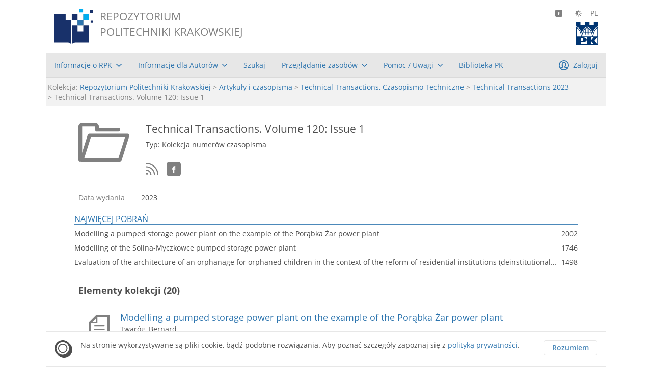

--- FILE ---
content_type: text/html; charset=UTF-8
request_url: https://repozytorium.biblos.pk.edu.pl/resources/46651
body_size: 7181
content:
<!DOCTYPE html>
<html lang="pl">
<head>
    <meta charset="UTF-8"/>
    <meta name="viewport"
        content="width=device-width, initial-scale=1.0,maximum-scale=1.0, user-scalable=no">
    <meta http-equiv="X-UA-Compatible"
        content="IE=edge">
    <meta property="og:type"
        content="website"/>
    <meta property="og:url"
        content="https://repozytorium.biblos.pk.edu.pl/resources/46651"/>
    <meta property="og:title"
        content="Technical Transactions. Volume 120: Issue 1">
    <meta property="og:image"
        content="">
    <meta property="og:description"
        content="">
    <title> Technical Transactions. Volume 120: Issue 1 - Redo</title>

    <link rel="shortcut icon"
        type="image/x-icon"
        href="/files/redo/favicon.ico">

    <link rel="stylesheet"
        type="text/css"
        href="/fonts.css">

    <link rel="stylesheet"
        href="/jspm_packages/github/twbs/bootstrap@3.3.7/css/bootstrap.min.css">

    <link rel="stylesheet"
        href="/jspm_packages/github/iisg/nprogress@0.2.2/nprogress.css">

    <link rel="stylesheet"
        href="/repeka.css">

    <link rel="stylesheet"
        type="text/css"
        href="/themes/redo.css">

    </head>
<body class="redo-website"
    class.bind="highContrast ? 'high-contrast' : ''">
<div aurelia-app="main">
        <div class="main-container"
        local-storage-value="key: acceptedCookiesInformation; value.bind: acceptedCookiesInformation">
            <div class="title-bar">
    <a class="logo-container"
        href="/">
        <img src="/files/redo/rpk-logo.svg"
            title="Strona główna Repozytorium Politechniki Krakowskiej"
            alt="Logo"
            aria-label="Przejdź do strony głównej Repozytorium Politechniki Krakowskiej">
        <div class="title-container">
            <span>REPOZYTORIUM</span>
            <span>POLITECHNIKI KRAKOWSKIEJ</span>
        </div>
    </a>
    <div class="right-side-container">
        <div class="options-bar">
            <div class="social-media-buttons">
                <a class="options-bar-item"
                    href="https://www.facebook.com/bpk.biblioteka/"
                    target="_blank"
                    title="Facebook"
                    aria-label="Facebook">
                    <span class="icon" size="1" role="presentation">
    <svg viewBox="0 0 1 1">
        <use xlink:href="/files/icons.svg#facebook"></use>
    </svg>
</span>
                    <span class="hidden"
                        aria-hidden="false">Facebook</span>
                </a>
            </div>
            <div class="page-view-options">
                <button class="options-bar-item page-view-option"
                    title="Zmień kontrast"
                    aria-label="Zmień kontrast"
                    click.delegate="highContrast = !highContrast"
                    local-storage-value="key: highContrast; value.bind: highContrast"><span class="icon" size="1" role="presentation">
    <svg viewBox="0 0 1 1">
        <use xlink:href="/files/icons.svg#brightness"></use>
    </svg>
</span></button>
                <div>
                    <div class="page-view-option dropdown">
                                                <button class="dropdown-toggle options-bar-item"
                            data-toggle="dropdown"
                            aria-haspopup="menu"
                            title="Język polski"
                            aria-label="Język polski">
                            PL
                        </button>
                        <ul class="dropdown-menu dropdown-menu-right"
                            role="menu">
                                                                                                                                                            <li>
                                        <a class="menu-item"
                                            href=""                                             select-language-on-click="en"
                                            role="menuitem"
                                            aria-label="Język angielski">
                                            English
                                        </a>
                                    </li>
                                                                                                                                <li>
                                        <a class="menu-item"
                                            href=""                                             select-language-on-click="de"
                                            role="menuitem"
                                            aria-label="Język niemiecki">
                                            Deutsch
                                        </a>
                                    </li>
                                                                                    </ul>
                    </div>
                </div>
            </div>
        </div>
        <div class="pk-logo-container">
            <a href="https://www.pk.edu.pl">
                <img src="/files/redo/pk-logo.svg"
                    alt="Politechnika Krakowska"
                    aria-label="Politechnika Krakowska">
            </a>
        </div>
    </div>
</div>
    <nav class="site-menu"
    role="menu">
    <div class="group">
                                                                                                                                                                                                                                                                                                                                                                                                                                                                                                                                                                                                                                                                                                                                                                                                                                                                    <div class="dropdown">
                    <button class="menu-item dropdown-toggle "
                        data-toggle="dropdown"
                        role="menuitem"
                        aria-haspopup="true"
                        title="Informacje o RPK"
                        aria-label="Informacje o RPK">
                        <span>Informacje o RPK</span>
                        <span class="icon" size="0.75" role="presentation">
    <svg viewBox="0 0 1 1">
        <use xlink:href="/files/icons.svg#down-4"></use>
    </svg>
</span>
                    </button>
                    <ul class="dropdown-menu dropdown-menu-right"
                        role="listbox">
                                                    <li>
                                <a class="menu-item "
                                    href="/static/1960"
                                    role="option">
                                    regulamin RPK
                                </a>
                            </li>
                                                    <li>
                                <a class="menu-item "
                                    href="/static/1958"
                                    role="option">
                                    informacje o RPK
                                </a>
                            </li>
                                                    <li>
                                <a class="menu-item "
                                    href="/static/35511"
                                    role="option">
                                    aspekty prawne
                                </a>
                            </li>
                                                    <li>
                                <a class="menu-item "
                                    href="/static/35512"
                                    role="option">
                                    kontakt
                                </a>
                            </li>
                                                    <li>
                                <a class="menu-item "
                                    href="/static/35930"
                                    role="option">
                                    polityka prywatności
                                </a>
                            </li>
                                            </ul>
                </div>
                                                                                                                                                                                                                                                                                                                                                                                                                                                                                                                                                                                                                                                                                                                                                                                                                                                                                                                                                    <div class="dropdown">
                    <button class="menu-item dropdown-toggle "
                        data-toggle="dropdown"
                        role="menuitem"
                        aria-haspopup="true"
                        title="Informacje dla Autorów"
                        aria-label="Informacje dla Autorów">
                        <span>Informacje dla Autorów</span>
                        <span class="icon" size="0.75" role="presentation">
    <svg viewBox="0 0 1 1">
        <use xlink:href="/files/icons.svg#down-4"></use>
    </svg>
</span>
                    </button>
                    <ul class="dropdown-menu dropdown-menu-right"
                        role="listbox">
                                                    <li>
                                <a class="menu-item "
                                    href="/static/35513"
                                    role="option">
                                    deponowanie
                                </a>
                            </li>
                                                    <li>
                                <a class="menu-item "
                                    href="/static/1955"
                                    role="option">
                                    licencje w RPK
                                </a>
                            </li>
                                                    <li>
                                <a class="menu-item "
                                    href=" /static/ 35827"
                                    role="option">
                                    doktoraty w RPK
                                </a>
                            </li>
                                                    <li>
                                <a class="menu-item "
                                    href=" /static/35826"
                                    role="option">
                                    Otwarty Mandat PK
                                </a>
                            </li>
                                                    <li>
                                <a class="menu-item "
                                    href=" /static/43234"
                                    role="option">
                                     Raporty POD
                                </a>
                            </li>
                                            </ul>
                </div>
                                                                        <a class="menu-item "
                    href="/#"
                    role="menuitem">
                                                            <span>Szukaj</span>
                </a>
                                                                                                                                                                                                                                                                                                                                                                                                                                                                                                    <div class="dropdown">
                    <button class="menu-item dropdown-toggle "
                        data-toggle="dropdown"
                        role="menuitem"
                        aria-haspopup="true"
                        title="Przeglądanie zasobów"
                        aria-label="Przeglądanie zasobów">
                        <span>Przeglądanie zasobów</span>
                        <span class="icon" size="0.75" role="presentation">
    <svg viewBox="0 0 1 1">
        <use xlink:href="/files/icons.svg#down-4"></use>
    </svg>
</span>
                    </button>
                    <ul class="dropdown-menu dropdown-menu-right"
                        role="listbox">
                                                    <li>
                                <a class="menu-item "
                                    href="/resources/8235"
                                    role="option">
                                    według kolekcji
                                </a>
                            </li>
                                                    <li>
                                <a class="menu-item "
                                    href="/recently-published"
                                    role="option">
                                    ostatnio opublikowane
                                </a>
                            </li>
                                            </ul>
                </div>
                                                                                                                                                                                                                                                                                                                                                                                                                                                                                                                                                                                                                                                                                                                                                                                                                                                                                        <div class="dropdown">
                    <button class="menu-item dropdown-toggle "
                        data-toggle="dropdown"
                        role="menuitem"
                        aria-haspopup="true"
                        title="Pomoc / Uwagi"
                        aria-label="Pomoc / Uwagi">
                        <span>Pomoc / Uwagi</span>
                        <span class="icon" size="0.75" role="presentation">
    <svg viewBox="0 0 1 1">
        <use xlink:href="/files/icons.svg#down-4"></use>
    </svg>
</span>
                    </button>
                    <ul class="dropdown-menu dropdown-menu-right"
                        role="listbox">
                                                    <li>
                                <a class="menu-item "
                                    href="/static/1956"
                                    role="option">
                                    wyszukiwanie
                                </a>
                            </li>
                                                    <li>
                                <a class="menu-item "
                                    href="/static/35829"
                                    role="option">
                                    FAQ
                                </a>
                            </li>
                                                    <li>
                                <a class="menu-item "
                                    href="  /static/41268"
                                    role="option">
                                    API
                                </a>
                            </li>
                                            </ul>
                </div>
                                                                        <a class="menu-item "
                    href="https://www.biblos.pk.edu.pl/"
                    role="menuitem">
                                                            <span>Biblioteka PK</span>
                </a>
                        </div>
    <div class="group right-aligned">
                    <a href="/login"
                class="menu-item "
                role="menuitem">
                <span class="icon" size="1" role="presentation">
    <svg viewBox="0 0 1 1">
        <use xlink:href="/files/icons.svg#user-2"></use>
    </svg>
</span>
                <span>Zaloguj</span>
            </a>
            </div>
</nav>
            <div class="breadcrumbs">
            Kolekcja:
                                                            <a href="/resources/8235">
                        Repozytorium Politechniki Krakowskiej
                    </a>
                            &gt;
                
                <a href="/resources/8236">
                        Artykuły i czasopisma
                    </a>
                            &gt;
                
                <a href="/resources/35430">
                        Technical Transactions, Czasopismo Techniczne
                    </a>
                            &gt;
                
                <a href="/resources/46650">
                        Technical Transactions 2023
                    </a>
                            &gt;
                
            Technical Transactions. Volume 120: Issue 1
        </div>
    
        
    
    <div class="resource-details"
        role="main">
        <div class="top-container">
            <div class="resource-image-with-title-container-with-actions">
                
<div class="resource-image horizontal placeholder">
                        <span class="icon" size="1" role="presentation">
    <svg viewBox="0 0 36.63 28.073">
        <use xlink:href="/files/icons.svg#folder"></use>
    </svg>
</span>
                <span class="hidden"
            aria-hidden="false">Technical Transactions. Volume 120: Issue 1</span>
    </div>
                <div class="title-container-with-actions">
                    <div class="title-container">
                        <h1 class="no-margin-top">Technical Transactions. Volume 120: Issue 1</h1>
                        <div>Typ: Kolekcja numerów czasopisma</div>
                                                                    </div>
                    <div class="actions">
                                                                            <a href="/resources/46651/rss"
                                title="Kanał RSS zasobu"><span class="icon" size="1.75" role="presentation">
    <svg viewBox="0 0 1 1">
        <use xlink:href="/files/icons.svg#rss"></use>
    </svg>
</span></a>
                                                                        <div class="share-buttons">
                            <a href="https://www.facebook.com/sharer/sharer.php?sdk=joey&u=https://repozytorium.biblos.pk.edu.pl/resources/46651&display=popup&ref=plugin&src=share_button"
                                title="Udostępnij na Facebooku"
                                onclick="return !window.open(this.href, 'Facebook', 'width=640,height=580')">
                                <span class="icon" size="2" role="presentation">
    <svg viewBox="0 0 1 1">
        <use xlink:href="/files/icons.svg#facebook"></use>
    </svg>
</span>
                                <span class="hidden"
                                    aria-hidden="false">Udostępnij na Facebooku</span>
                            </a>
                                                    </div>
                    </div>
                </div>
            </div>
            <div class="download-options-container invisible">
                                                                            
    
    
    
                    



                                        
                                <div class="download-options">
                    <span class="download-options-icon"><span class="icon" size="1.5" role="presentation">
    <svg viewBox="0 0 1 1">
        <use xlink:href="/files/icons.svg#examination"></use>
    </svg>
</span></span>
                    <fieldset>
                        <legend align="left"
                            id="cite-legend"><span title="Cytuj">Cytuj</span></legend>
                        <div class="formats in-one-line">
                            <a href="/resources/46651/bibtex"
                                title="Pobierz informacje o zasobie w formacie BibTeX"
                                aria-labelledby="cite-legend cite-bibtex">
                                <span id="cite-bibtex">BibTeX</span>
                            </a>
                            <a href="/resources/46651/endnote"
                                title="Pobierz informacje o zasobie w formacie EndNote"
                                aria-labelledby="cite-legend cite-endnote">
                                <span id="cite-endnote">EndNote</span>
                            </a>
                            <a href="/resources/46651/iso-690"
                                title="Pobierz informacje o zasobie w formacie ISO 690"
                                aria-labelledby="cite-legend cite-iso690-icon cite-iso690">
                                <span id="cite-iso690-icon">
                                    <span class="icon" size="1.25" role="presentation">
    <svg viewBox="0 0 1 1">
        <use xlink:href="/files/icons.svg#double-quote-sign"></use>
    </svg>
</span>
                                    <span id="cite-iso690"
                                        class="hidden"
                                        aria-hidden="false">ISO-690</span>
                                </span>
                            </a>
                        </div>
                    </fieldset>
                </div>
            </div>
        </div>
        <div class="details-container">
            <dl>
                                                                                                                                                                                                                                                                <dt>
                                Data wydania
                            </dt>
                            <dd>
                                                                    <div class="metadata-value">                 2023
 </div>
                                                            </dd>
                                                                        </dl>
        </div>
                    <div class="statistics">
                                        <div>
        <h4>NAJWIĘCEJ POBRAŃ</h4>
                    <a class="list-element"
                href="/resources/46652">
                <span>Modelling a pumped storage power plant on the example of the Porąbka Żar power plant</span>
                <span class="icon-container">2002</span>
            </a>
                    <a class="list-element"
                href="/resources/46653">
                <span>Modelling of the Solina-Myczkowce pumped storage power plant</span>
                <span class="icon-container">1746</span>
            </a>
                    <a class="list-element"
                href="/resources/47707">
                <span>Evaluation of the architecture of an orphanage for orphaned children in the context of the reform of residential institutions (deinstitutionalisation concept)</span>
                <span class="icon-container">1498</span>
            </a>
            </div>
            </div>
            <div class="child-resources">
                                                                                                                                                                                                                                    <div class="title-with-separator">
                    <h3><strong>Elementy kolekcji (20)</strong></h3>
                    <hr>
                </div>
                <div class="resources-list">
                                            
<div class="resources-list-element">
    <a href="/resources/46652">
        
<div class="resource-image placeholder">
                        <span class="icon" size="1" role="presentation">
    <svg viewBox="0 0 24.443 30.037">
        <use xlink:href="/files/icons.svg#document"></use>
    </svg>
</span>
                <span class="hidden"
            aria-hidden="false">Modelling a pumped storage power plant on the example of the Porąbka Żar power plant</span>
    </div>
    </a>
    
                
    <div class="details-with-download-options">
                            
    
    
    
        <div class="download-options">
        <span class="download-options-icon"><span class="icon" size="1.5" role="presentation">
    <svg viewBox="0 0 1 1">
        <use xlink:href="/files/icons.svg#download"></use>
    </svg>
</span></span>
        <fieldset>
                        <div class="formats  ">
                                                                                                        <a href="/redo/resources/46652/file/resourceFiles/TwarogB_ModellingPumped.pdf"
                                download
                                title="Pobierz w formacie PDF"
                                aria-label="Pobierz w formacie PDF">
                                PDF
                            </a>
                                                                                                                                                                                                            </div>
        </fieldset>
    </div>
                <div class="details">
            <h2 class="resource-name no-margin-top no-margin-bottom">
                <a href="/resources/46652">
                                            Modelling a pumped storage power plant on the example of the Porąbka Żar power plant
                                    </a>
            </h2>
            <div class="resource-author">
                                                    Twaróg, Bernard
                            </div>
            <div>
                <span class="metadata-label">Typ:</span> Artykuł
            </div>
                                                                                                                                <div>
                            <span class="metadata-label">Data wydania:</span>
                                            2023
                        </div>
                                                                                            
                    </div>
    </div>
</div>
                                                    <hr>
                                                                    
<div class="resources-list-element">
    <a href="/resources/46653">
        
<div class="resource-image placeholder">
                        <span class="icon" size="1" role="presentation">
    <svg viewBox="0 0 24.443 30.037">
        <use xlink:href="/files/icons.svg#document"></use>
    </svg>
</span>
                <span class="hidden"
            aria-hidden="false">Modelling of the Solina-Myczkowce pumped storage power plant</span>
    </div>
    </a>
    
                
    <div class="details-with-download-options">
                            
    
    
    
        <div class="download-options">
        <span class="download-options-icon"><span class="icon" size="1.5" role="presentation">
    <svg viewBox="0 0 1 1">
        <use xlink:href="/files/icons.svg#download"></use>
    </svg>
</span></span>
        <fieldset>
                        <div class="formats  ">
                                                                                                        <a href="/redo/resources/46653/file/resourceFiles/TwarogB_SolinaMyczkowce.pdf"
                                download
                                title="Pobierz w formacie PDF"
                                aria-label="Pobierz w formacie PDF">
                                PDF
                            </a>
                                                                                                                                                                                                            </div>
        </fieldset>
    </div>
                <div class="details">
            <h2 class="resource-name no-margin-top no-margin-bottom">
                <a href="/resources/46653">
                                            Modelling of the Solina-Myczkowce pumped storage power plant
                                    </a>
            </h2>
            <div class="resource-author">
                                                    Twaróg, Bernard
                            </div>
            <div>
                <span class="metadata-label">Typ:</span> Artykuł
            </div>
                                                                                                                                <div>
                            <span class="metadata-label">Data wydania:</span>
                                            2023
                        </div>
                                                                                            
                    </div>
    </div>
</div>
                                                    <hr>
                                                                    
<div class="resources-list-element">
    <a href="/resources/46666">
        
<div class="resource-image placeholder">
                        <span class="icon" size="1" role="presentation">
    <svg viewBox="0 0 24.443 30.037">
        <use xlink:href="/files/icons.svg#document"></use>
    </svg>
</span>
                <span class="hidden"
            aria-hidden="false">The concept of a mechanical system for measuring the one-way speed of light</span>
    </div>
    </a>
    
                
    <div class="details-with-download-options">
                            
    
    
    
        <div class="download-options">
        <span class="download-options-icon"><span class="icon" size="1.5" role="presentation">
    <svg viewBox="0 0 1 1">
        <use xlink:href="/files/icons.svg#download"></use>
    </svg>
</span></span>
        <fieldset>
                        <div class="formats  ">
                                                                                                        <a href="/redo/resources/46666/file/resourceFiles/SzostekK_ConceptMechanical.pdf"
                                download
                                title="Pobierz w formacie PDF"
                                aria-label="Pobierz w formacie PDF">
                                PDF
                            </a>
                                                                                                                                                                                                            </div>
        </fieldset>
    </div>
                <div class="details">
            <h2 class="resource-name no-margin-top no-margin-bottom">
                <a href="/resources/46666">
                                            The concept of a mechanical system for measuring the one-way speed of light
                                    </a>
            </h2>
            <div class="resource-author">
                                                    Szostek, Karol, Szostek, Roman
                            </div>
            <div>
                <span class="metadata-label">Typ:</span> Artykuł
            </div>
                                                                                                                                <div>
                            <span class="metadata-label">Data wydania:</span>
                                            2023
                        </div>
                                                                                            
                    </div>
    </div>
</div>
                                                    <hr>
                                                                    
<div class="resources-list-element">
    <a href="/resources/46667">
        
<div class="resource-image placeholder">
                        <span class="icon" size="1" role="presentation">
    <svg viewBox="0 0 24.443 30.037">
        <use xlink:href="/files/icons.svg#document"></use>
    </svg>
</span>
                <span class="hidden"
            aria-hidden="false">Tribological properties of textured diamond-like carbon coatings</span>
    </div>
    </a>
    
                
    <div class="details-with-download-options">
                            
    
    
    
        <div class="download-options">
        <span class="download-options-icon"><span class="icon" size="1.5" role="presentation">
    <svg viewBox="0 0 1 1">
        <use xlink:href="/files/icons.svg#download"></use>
    </svg>
</span></span>
        <fieldset>
                        <div class="formats  ">
                                                                                                        <a href="/redo/resources/46667/file/resourceFiles/KalinowskiA_TribologicalProperties.pdf"
                                download
                                title="Pobierz w formacie PDF"
                                aria-label="Pobierz w formacie PDF">
                                PDF
                            </a>
                                                                                                                                                                                                            </div>
        </fieldset>
    </div>
                <div class="details">
            <h2 class="resource-name no-margin-top no-margin-bottom">
                <a href="/resources/46667">
                                            Tribological properties of textured diamond-like carbon coatings
                                    </a>
            </h2>
            <div class="resource-author">
                                                    Kalinowski, Artur
                            </div>
            <div>
                <span class="metadata-label">Typ:</span> Artykuł
            </div>
                                                                                                                                <div>
                            <span class="metadata-label">Data wydania:</span>
                                            2023
                        </div>
                                                                                            
                    </div>
    </div>
</div>
                                                    <hr>
                                                                    
<div class="resources-list-element">
    <a href="/resources/46744">
        
<div class="resource-image placeholder">
                        <span class="icon" size="1" role="presentation">
    <svg viewBox="0 0 24.443 30.037">
        <use xlink:href="/files/icons.svg#document"></use>
    </svg>
</span>
                <span class="hidden"
            aria-hidden="false">The influence of carbide reinforcement on the properties of sintered aluminium alloy matrix composites</span>
    </div>
    </a>
    
                
    <div class="details-with-download-options">
                            
    
    
    
        <div class="download-options">
        <span class="download-options-icon"><span class="icon" size="1.5" role="presentation">
    <svg viewBox="0 0 1 1">
        <use xlink:href="/files/icons.svg#download"></use>
    </svg>
</span></span>
        <fieldset>
                        <div class="formats  ">
                                                                                                        <a href="/redo/resources/46744/file/resourceFiles/SzewczykNykielA_InfluenceCarbide.pdf"
                                download
                                title="Pobierz w formacie PDF"
                                aria-label="Pobierz w formacie PDF">
                                PDF
                            </a>
                                                                                                                                                                                                            </div>
        </fieldset>
    </div>
                <div class="details">
            <h2 class="resource-name no-margin-top no-margin-bottom">
                <a href="/resources/46744">
                                            The influence of carbide reinforcement on the properties of sintered aluminium alloy matrix composites
                                    </a>
            </h2>
            <div class="resource-author">
                                                    Szewczyk-Nykiel, Aneta
                            </div>
            <div>
                <span class="metadata-label">Typ:</span> Artykuł
            </div>
                                                                                                                                <div>
                            <span class="metadata-label">Data wydania:</span>
                                            2023
                        </div>
                                                                                            
                    </div>
    </div>
</div>
                                                    <hr>
                                                                    
<div class="resources-list-element">
    <a href="/resources/46770">
        
<div class="resource-image placeholder">
                        <span class="icon" size="1" role="presentation">
    <svg viewBox="0 0 24.443 30.037">
        <use xlink:href="/files/icons.svg#document"></use>
    </svg>
</span>
                <span class="hidden"
            aria-hidden="false">The market square in Katowice – a place which no longer exists – an evolution of the spatial structure</span>
    </div>
    </a>
    
                
    <div class="details-with-download-options">
                            
    
    
    
        <div class="download-options">
        <span class="download-options-icon"><span class="icon" size="1.5" role="presentation">
    <svg viewBox="0 0 1 1">
        <use xlink:href="/files/icons.svg#download"></use>
    </svg>
</span></span>
        <fieldset>
                        <div class="formats  ">
                                                                                                        <a href="/redo/resources/46770/file/resourceFiles/PtasinskaGucikK_MarketSquare.pdf"
                                download
                                title="Pobierz w formacie PDF"
                                aria-label="Pobierz w formacie PDF">
                                PDF
                            </a>
                                                                                                                                                                                                            </div>
        </fieldset>
    </div>
                <div class="details">
            <h2 class="resource-name no-margin-top no-margin-bottom">
                <a href="/resources/46770">
                                            The market square in Katowice – a place which no longer exists – an evolution of the spatial structure
                                    </a>
            </h2>
            <div class="resource-author">
                                                    Ptasińska-Gucik, Karolina
                            </div>
            <div>
                <span class="metadata-label">Typ:</span> Artykuł
            </div>
                                                                                                                                <div>
                            <span class="metadata-label">Data wydania:</span>
                                            2023
                        </div>
                                                                                            
                    </div>
    </div>
</div>
                                                    <hr>
                                                                    
<div class="resources-list-element">
    <a href="/resources/46787">
        
<div class="resource-image placeholder">
                        <span class="icon" size="1" role="presentation">
    <svg viewBox="0 0 24.443 30.037">
        <use xlink:href="/files/icons.svg#document"></use>
    </svg>
</span>
                <span class="hidden"
            aria-hidden="false">The modelling of layered rocks using a numerical homogenisation technique and an artificial neural network</span>
    </div>
    </a>
    
                
    <div class="details-with-download-options">
                            
    
    
    
        <div class="download-options">
        <span class="download-options-icon"><span class="icon" size="1.5" role="presentation">
    <svg viewBox="0 0 1 1">
        <use xlink:href="/files/icons.svg#download"></use>
    </svg>
</span></span>
        <fieldset>
                        <div class="formats  ">
                                                                                                        <a href="/redo/resources/46787/file/resourceFiles/UrbanskiA_ModellingLayered.pdf"
                                download
                                title="Pobierz w formacie PDF"
                                aria-label="Pobierz w formacie PDF">
                                PDF
                            </a>
                                                                                                                                                                                                            </div>
        </fieldset>
    </div>
                <div class="details">
            <h2 class="resource-name no-margin-top no-margin-bottom">
                <a href="/resources/46787">
                                            The modelling of layered rocks using a numerical homogenisation technique and an artificial neural network
                                    </a>
            </h2>
            <div class="resource-author">
                                                    Urbański, Aleksander, Ligęza, Szymon, Przecherski, Piotr
                            </div>
            <div>
                <span class="metadata-label">Typ:</span> Artykuł
            </div>
                                                                                                                                <div>
                            <span class="metadata-label">Data wydania:</span>
                                            2023
                        </div>
                                                                                            
                    </div>
    </div>
</div>
                                                    <hr>
                                                                    
<div class="resources-list-element">
    <a href="/resources/46881">
        
<div class="resource-image placeholder">
                        <span class="icon" size="1" role="presentation">
    <svg viewBox="0 0 24.443 30.037">
        <use xlink:href="/files/icons.svg#document"></use>
    </svg>
</span>
                <span class="hidden"
            aria-hidden="false">Performance tests of paint coatings used for masking armaments and military equipment</span>
    </div>
    </a>
    
                
    <div class="details-with-download-options">
                            
    
    
    
        <div class="download-options">
        <span class="download-options-icon"><span class="icon" size="1.5" role="presentation">
    <svg viewBox="0 0 1 1">
        <use xlink:href="/files/icons.svg#download"></use>
    </svg>
</span></span>
        <fieldset>
                        <div class="formats  ">
                                                                                                        <a href="/redo/resources/46881/file/resourceFiles/RadekN_PerformanceTests.pdf"
                                download
                                title="Pobierz w formacie PDF"
                                aria-label="Pobierz w formacie PDF">
                                PDF
                            </a>
                                                                                                                                                                                                            </div>
        </fieldset>
    </div>
                <div class="details">
            <h2 class="resource-name no-margin-top no-margin-bottom">
                <a href="/resources/46881">
                                            Performance tests of paint coatings used for masking armaments and military equipment
                                    </a>
            </h2>
            <div class="resource-author">
                                                    Radek, Norbert
                            </div>
            <div>
                <span class="metadata-label">Typ:</span> Artykuł
            </div>
                                                                                                                                <div>
                            <span class="metadata-label">Data wydania:</span>
                                            2023
                        </div>
                                                                                            
                    </div>
    </div>
</div>
                                                    <hr>
                                                                    
<div class="resources-list-element">
    <a href="/resources/47554">
        
<div class="resource-image placeholder">
                        <span class="icon" size="1" role="presentation">
    <svg viewBox="0 0 24.443 30.037">
        <use xlink:href="/files/icons.svg#document"></use>
    </svg>
</span>
                <span class="hidden"
            aria-hidden="false">Developing the inoculation procedure for high-quality cast iron with flake graphite, intended for large-size casting (bottom or distance plates and counterweights) – produced in Krakodlew Foundry S.A.</span>
    </div>
    </a>
    
                
    <div class="details-with-download-options">
                            
    
    
    
        <div class="download-options">
        <span class="download-options-icon"><span class="icon" size="1.5" role="presentation">
    <svg viewBox="0 0 1 1">
        <use xlink:href="/files/icons.svg#download"></use>
    </svg>
</span></span>
        <fieldset>
                        <div class="formats  ">
                                                                                                        <a href="/redo/resources/47554/file/resourceFiles/GuzikE_DevelopingInoculation.pdf"
                                download
                                title="Pobierz w formacie PDF"
                                aria-label="Pobierz w formacie PDF">
                                PDF
                            </a>
                                                                                                                                                                                                            </div>
        </fieldset>
    </div>
                <div class="details">
            <h2 class="resource-name no-margin-top no-margin-bottom">
                <a href="/resources/47554">
                                            Developing the inoculation procedure for high-quality cast iron with flake graphite, intended for large-size casting (bottom or distance plates and counterweights) – produced in Krakodlew Foundry S.A.
                                    </a>
            </h2>
            <div class="resource-author">
                                                    Guzik, Edward, Świątkowski, Adrian, Szczęsny, Andrzej, Kopyciński, Dariusz, Mirek, Piotr, Piotrowski, Krzysztof
                            </div>
            <div>
                <span class="metadata-label">Typ:</span> Artykuł
            </div>
                                                                                                                                <div>
                            <span class="metadata-label">Data wydania:</span>
                                            2023
                        </div>
                                                                                            
                    </div>
    </div>
</div>
                                                    <hr>
                                                                    
<div class="resources-list-element">
    <a href="/resources/47555">
        
<div class="resource-image placeholder">
                        <span class="icon" size="1" role="presentation">
    <svg viewBox="0 0 24.443 30.037">
        <use xlink:href="/files/icons.svg#document"></use>
    </svg>
</span>
                <span class="hidden"
            aria-hidden="false">Aesthetic and functional aspects of BIPV – an architectural outlook</span>
    </div>
    </a>
    
                
    <div class="details-with-download-options">
                            
    
    
    
        <div class="download-options">
        <span class="download-options-icon"><span class="icon" size="1.5" role="presentation">
    <svg viewBox="0 0 1 1">
        <use xlink:href="/files/icons.svg#download"></use>
    </svg>
</span></span>
        <fieldset>
                        <div class="formats  ">
                                                                                                        <a href="/redo/resources/47555/file/resourceFiles/MarchwinskiJ_AestheticFunctional.pdf"
                                download
                                title="Pobierz w formacie PDF"
                                aria-label="Pobierz w formacie PDF">
                                PDF
                            </a>
                                                                                                                                                                                                            </div>
        </fieldset>
    </div>
                <div class="details">
            <h2 class="resource-name no-margin-top no-margin-bottom">
                <a href="/resources/47555">
                                            Aesthetic and functional aspects of BIPV – an architectural outlook
                                    </a>
            </h2>
            <div class="resource-author">
                                                    Marchwiński, Janusz
                            </div>
            <div>
                <span class="metadata-label">Typ:</span> Artykuł
            </div>
                                                                                                                                <div>
                            <span class="metadata-label">Data wydania:</span>
                                            2023
                        </div>
                                                                                            
                    </div>
    </div>
</div>
                                                            </div>
                
    <div class="pagination">
        <ul>
            <li class="text-button">
                                    <span class="default-button disabled">&lt;</span>
                            </li>
                                                                <li><span class="default-button active">1</span></li>
                                        <li>
                    <a class="default-button"
                        href="/resources/46651?page=2">2</a>
                </li>
                                                <li class="text-button">
                                    <a class="default-button"
                        href="/resources/46651?page=2">&gt;</a>
                            </li>
        </ul>
    </div>
            </div>
            </div>
    <script src="https://www.google.com/recaptcha/api.js"></script>
    <script>
      function onSubmit(token) {
        document.getElementById("download-master-form").submit();
        grecaptcha.reset();
      }
      function onSubmitAttachment(token) {
        document.getElementById("download-master-attachments-form").submit();
        grecaptcha.reset();
      }
    </script>
    <footer class="redo-footer">
    <div class="first-group">
<a href="/static/8251">
        <img class="powered-by-redo-image horizontal"
            src="/files/redo/powered-by-redo.svg"
            alt="Powered by redo">
        <img class="powered-by-redo-image vertical"
            src="/files/redo/powered-by-redo-with-additional-right-margin.svg"
            alt="Powered by redo">
</a>
        <div class="creative-commons-icons-with-description">
            <div>
                <span class="icon" size="1.25" role="presentation">
    <svg viewBox="0 0 1 1">
        <use xlink:href="/files/icons.svg#cc"></use>
    </svg>
</span>
                <span class="icon" size="1.25" role="presentation">
    <svg viewBox="0 0 1 1">
        <use xlink:href="/files/icons.svg#by"></use>
    </svg>
</span>
            </div>
            <span>Except where otherwise noted, content on this site is licensed under a Creative Commons Attribution
                4.0 International license.</span>
        </div>
    </div>
    <div class="second-group for-regular-colors-mode">
        <map name="fe-and-edt-and-ue-logos-map" 
            id="name="fe-and-edt-and-ue-logos-map"
            class="fe-and-edt-and-ue-logos-map horizontal">
            <area shape="rect" coords="120, 0, 220, 45" 
            href="https://www.biblos.pk.edu.pl/edt" target="_new"/>
        </map>
        <img class="fe-and-edt-and-ue-logos horizontal"
			usemap="#fe-and-edt-and-ue-logos-map"
            src="/files/redo/fe-and-edt-and-ue-logos-without-required-margins.svg"
            alt="FE, EDT, UE logo">
        <a class="vertical" 
			href="#">
				<img class="fe-logo vertical"
					src="/files/redo/fe-logo-without-required-margins-with-additional-right-one.svg"
					alt="Fundusze europejskie - Polska cyfrowa">
		</a>
        <a class="vertical" 
			href="https://www.biblos.pk.edu.pl/edt" 
			target="_new">
			<img class="edt-logo vertical"
				src="/files/redo/edt-logo-without-required-margins-with-additional-right-one.svg"
				alt="Europejskie Dziedzictwo Techniczne">
		</a>
        <a class="vertical" 
			href="#">
				<img class="ue-logo vertical"
					src="/files/redo/ue-logo-without-required-margins.svg"
					alt="Unia Europejska - Europejski Fundusz Rozwoju Regionalnego">
		</a>
    </div>
    <div class="second-group for-high-contrast-mode">
        <img class="fe-and-edt-and-ue-logos horizontal"
			usemap="#fe-and-edt-and-ue-logos-map"
            src="/files/redo/white-fe-and-edt-and-ue-logos-without-required-margins.svg"
            alt="FE, EDT, UE logo">
		<a class="vertical" 
			href="#">
				 <img class="fe-logo vertical"
					src="/files/redo/white-fe-logo-without-required-margins-with-additional-right-one.svg"
					alt="Fundusze europejskie - Polska cyfrowa">
		</a>
        <a class="vertical" 
			href="https://www.biblos.pk.edu.pl/edt" 
			target="_new">
				<img class="edt-logo vertical"
					src="/files/redo/white-edt-logo-without-required-margins-with-additional-right-one.svg"
					alt="Europejskie Dziedzictwo Techniczne">
		</a>
        <a class="vertical" 
			href="#">
				<img class="ue-logo vertical"
					src="/files/redo/white-ue-logo-without-required-margins.svg"
					alt="Unia Europejska - Europejski Fundusz Rozwoju Regionalnego">
		</a>
	</div>
</footer>        <div if.bind="!acceptedCookiesInformation"
    class="cookies-information"
    class.bind="acceptedCookiesInformation ? '' : 'visible'">
    <div class="icon-with-information">
        <span class="icon" size="2.5" role="presentation">
    <svg viewBox="0 0 1 1">
        <use xlink:href="/files/icons.svg#cookie"></use>
    </svg>
</span>
        <span class="information">Na stronie wykorzystywane są pliki cookie, bądź podobne rozwiązania. Aby poznać szczegóły zapoznaj się z <a href='/static/35930'>polityką prywatności</a>.</span>
    </div>
    <button class="default right-aligned"
        click.delegate="acceptedCookiesInformation = true">Rozumiem</button>
</div>
    </div>
</div>
<script>
  window.FRONTEND_CONFIG = {"application_name":"Redo","application_version":"1.7.0","default_ui_language":"pl","fallback_ui_languages":["pl","en"],"resource_classes":["books","dictionaries","users","cms","remarks"],"resource_classes_icons":{"books":"publish-4","dictionaries":"dictionary","users":"user","cms":"html","remarks":"mail"},"static_permissions":[],"metadata_groups":[{"id":"basic","label":{"PL":"Dane podstawowe"}},{"id":"topic","label":{"PL":"Tematyka"}},{"id":"links","label":{"PL":"Odno\u015bniki"}},{"id":"files","label":{"PL":"Pliki rekordu"}},{"id":"access","label":{"PL":"Dost\u0119p"}},{"id":"digitalizing","label":{"PL":"Dane dotycz\u0105ce digitalizacji"}},{"id":"people","label":{"PL":"Osoby zwi\u0105zane z zasobem"}}],"audit":[],"theme":"redo","control_constraints":{"text":[{"name":"maxCount","hasConfiguration":true},{"name":"regex","hasConfiguration":true},{"name":"uniqueInResourceClass","hasConfiguration":false}],"textarea":[{"name":"maxCount","hasConfiguration":true},{"name":"regex","hasConfiguration":true}],"wysiwyg-editor":[{"name":"maxCount","hasConfiguration":true}],"integer":[{"name":"maxCount","hasConfiguration":true},{"name":"minMaxValue","hasConfiguration":true}],"double":[{"name":"doublePrecision","hasConfiguration":true},{"name":"maxCount","hasConfiguration":true},{"name":"minMaxValue","hasConfiguration":true}],"flexible-date":[{"name":"flexibleDateMode","hasConfiguration":true},{"name":"maxCount","hasConfiguration":true}],"date-range":[{"name":"flexibleDateMode","hasConfiguration":true},{"name":"maxCount","hasConfiguration":true}],"timestamp":[{"name":"maxCount","hasConfiguration":true}],"boolean":[{"name":"maxCount","hasConfiguration":true}],"relationship":[{"name":"maxCount","hasConfiguration":true},{"name":"resourceKind","hasConfiguration":true},{"name":"relatedResourceMetadataFilter","hasConfiguration":true},{"name":"relationshipSelectorType","hasConfiguration":true}],"file":[{"name":"allowedFileExtensions","hasConfiguration":true},{"name":"fileUploaderType","hasConfiguration":true},{"name":"maxCount","hasConfiguration":true},{"name":"simpleFileUploadTargetDir","hasConfiguration":true}],"directory":[{"name":"maxCount","hasConfiguration":true}],"system-language":[{"name":"maxCount","hasConfiguration":true}]},"supported_ui_languages":["de","en","pl"],"current_ui_language":"pl","user":{},"userIp":"3.148.213.110","captcha_key":"6Ld1yKQUAAAAABuLmV1-wOkru6iS_l83lq12hkMe"};
</script>
<script src="/jspm_packages/github/iisg/nprogress@0.2.2/nprogress.js"></script>
<link rel="stylesheet"
    href="/jspm_packages/github/iisg/nprogress@0.2.2/nprogress.css">
<script>NProgress.configure({showSpinner: false, delay: 1500}).start();</script>
<script src="/jspm_packages/npm/bluebird@3.4.1/js/browser/bluebird.min.js"></script>
<script src="/jspm_packages/system.js"></script>
<script src="/admin/jspm.config.js"></script>
    <script src="/admin/bundles/app-166cb54311.js"></script>
    <script src="/admin/bundles/res-88c3bc94f2.js"></script>
    <script src="/admin/bundles/vendor-d6e4cd4c4c.js"></script>
    <script src="/admin/bundles/vendor-select2-37d605252c.js"></script>
    <script src="/admin/bundles/views-88e5aac28a.js"></script>
<script>
  SystemJS.import('aurelia-bootstrapper');
</script>
<noscript>
    You need to enable Javascript in your browser to use this website.
</noscript>
<script>
  window.FRONTEND_CONFIG['user_mapped_metadata_ids'] = [];
</script>
<script>
        if (localStorage && localStorage.getItem && localStorage.getItem('highContrast') == 'true') {
      document.getElementsByTagName('body')[0].classList.add('high-contrast');
    }
</script>
</body>
</html>


--- FILE ---
content_type: text/css
request_url: https://repozytorium.biblos.pk.edu.pl/repeka.css
body_size: 21662
content:
body.swal2-shown{overflow-y:hidden}body.swal2-iosfix{position:fixed;left:0;right:0}.swal2-container{display:-webkit-box;display:-ms-flexbox;display:flex;-webkit-box-orient:horizontal;-webkit-box-direction:normal;-ms-flex-direction:row;flex-direction:row;-webkit-box-align:center;-ms-flex-align:center;align-items:center;-webkit-box-pack:center;-ms-flex-pack:center;justify-content:center;position:fixed;top:0;left:0;bottom:0;right:0;padding:10px;background-color:transparent;z-index:1060}.swal2-container.swal2-top{-webkit-box-align:start;-ms-flex-align:start;align-items:flex-start}.swal2-container.swal2-top-left{-webkit-box-align:start;-ms-flex-align:start;align-items:flex-start;-webkit-box-pack:start;-ms-flex-pack:start;justify-content:flex-start}.swal2-container.swal2-top-right{-webkit-box-align:start;-ms-flex-align:start;align-items:flex-start;-webkit-box-pack:end;-ms-flex-pack:end;justify-content:flex-end}.swal2-container.swal2-center{-webkit-box-align:center;-ms-flex-align:center;align-items:center}.swal2-container.swal2-center-left{-webkit-box-align:center;-ms-flex-align:center;align-items:center;-webkit-box-pack:start;-ms-flex-pack:start;justify-content:flex-start}.swal2-container.swal2-center-right{-webkit-box-align:center;-ms-flex-align:center;align-items:center;-webkit-box-pack:end;-ms-flex-pack:end;justify-content:flex-end}.swal2-container.swal2-bottom{-webkit-box-align:end;-ms-flex-align:end;align-items:flex-end}.swal2-container.swal2-bottom-left{-webkit-box-align:end;-ms-flex-align:end;align-items:flex-end;-webkit-box-pack:start;-ms-flex-pack:start;justify-content:flex-start}.swal2-container.swal2-bottom-right{-webkit-box-align:end;-ms-flex-align:end;align-items:flex-end;-webkit-box-pack:end;-ms-flex-pack:end;justify-content:flex-end}.swal2-container.swal2-grow-fullscreen>.swal2-modal{display:-webkit-box!important;display:-ms-flexbox!important;display:flex!important;-webkit-box-flex:1;-ms-flex:1;flex:1;-ms-flex-item-align:stretch;align-self:stretch;-webkit-box-pack:center;-ms-flex-pack:center;justify-content:center}.swal2-container.swal2-grow-row>.swal2-modal{display:-webkit-box!important;display:-ms-flexbox!important;display:flex!important;-webkit-box-flex:1;-ms-flex:1;flex:1;-ms-flex-line-pack:center;align-content:center;-webkit-box-pack:center;-ms-flex-pack:center;justify-content:center}.swal2-container.swal2-grow-column{-webkit-box-flex:1;-ms-flex:1;flex:1;-webkit-box-orient:vertical;-webkit-box-direction:normal;-ms-flex-direction:column;flex-direction:column}.swal2-container.swal2-grow-column.swal2-bottom,.swal2-container.swal2-grow-column.swal2-center,.swal2-container.swal2-grow-column.swal2-top{-webkit-box-align:center;-ms-flex-align:center;align-items:center}.swal2-container.swal2-grow-column.swal2-bottom-left,.swal2-container.swal2-grow-column.swal2-center-left,.swal2-container.swal2-grow-column.swal2-top-left{-webkit-box-align:start;-ms-flex-align:start;align-items:flex-start}.swal2-container.swal2-grow-column.swal2-bottom-right,.swal2-container.swal2-grow-column.swal2-center-right,.swal2-container.swal2-grow-column.swal2-top-right{-webkit-box-align:end;-ms-flex-align:end;align-items:flex-end}.swal2-container.swal2-grow-column>.swal2-modal{display:-webkit-box!important;display:-ms-flexbox!important;display:flex!important;-webkit-box-flex:1;-ms-flex:1;flex:1;-ms-flex-line-pack:center;align-content:center;-webkit-box-pack:center;-ms-flex-pack:center;justify-content:center}.swal2-container:not(.swal2-top):not(.swal2-top-left):not(.swal2-top-right):not(.swal2-center-left):not(.swal2-center-right):not(.swal2-bottom):not(.swal2-bottom-left):not(.swal2-bottom-right)>.swal2-modal{margin:auto}@media all and (-ms-high-contrast:none),(-ms-high-contrast:active){.swal2-container .swal2-modal{margin:0!important}}.swal2-container.swal2-fade{-webkit-transition:background-color .1s;transition:background-color .1s}.swal2-container.swal2-shown{background-color:rgba(0,0,0,.4)}.swal2-modal{-webkit-box-orient:vertical;-webkit-box-direction:normal;-ms-flex-direction:column;flex-direction:column;background-color:#fff;font-family:'Helvetica Neue',Helvetica,Arial,sans-serif;border-radius:5px;-webkit-box-sizing:border-box;box-sizing:border-box;text-align:center;overflow-x:hidden;overflow-y:auto;display:none;position:relative;max-width:100%}.swal2-modal:focus{outline:0}.swal2-modal.swal2-loading{overflow-y:hidden}.swal2-modal .swal2-title{color:#595959;font-size:30px;text-align:center;font-weight:600;text-transform:none;position:relative;margin:0 0 .4em;padding:0;display:block;word-wrap:break-word}.swal2-modal .swal2-buttonswrapper{margin-top:15px}.swal2-modal .swal2-buttonswrapper:not(.swal2-loading) .swal2-styled[disabled]{opacity:.4;cursor:no-drop}.swal2-modal .swal2-buttonswrapper.swal2-loading .swal2-styled.swal2-confirm{-webkit-box-sizing:border-box;box-sizing:border-box;border:4px solid transparent;border-color:transparent;width:40px;height:40px;padding:0;margin:7.5px;vertical-align:top;background-color:transparent!important;color:transparent;cursor:default;border-radius:100%;-webkit-animation:rotate-loading 1.5s linear 0s infinite normal;animation:rotate-loading 1.5s linear 0s infinite normal;-webkit-user-select:none;-moz-user-select:none;-ms-user-select:none;user-select:none}.swal2-modal .swal2-buttonswrapper.swal2-loading .swal2-styled.swal2-cancel{margin-left:30px;margin-right:30px}.swal2-modal .swal2-buttonswrapper.swal2-loading :not(.swal2-styled).swal2-confirm::after{display:inline-block;content:'';margin-left:5px;vertical-align:-1px;height:15px;width:15px;border:3px solid #999;-webkit-box-shadow:1px 1px 1px #fff;box-shadow:1px 1px 1px #fff;border-right-color:transparent;border-radius:50%;-webkit-animation:rotate-loading 1.5s linear 0s infinite normal;animation:rotate-loading 1.5s linear 0s infinite normal}.swal2-modal .swal2-styled{border:0;border-radius:3px;-webkit-box-shadow:none;box-shadow:none;color:#fff;cursor:pointer;font-size:17px;font-weight:500;margin:15px 5px 0;padding:10px 32px}.swal2-modal .swal2-styled:focus{outline:0;-webkit-box-shadow:0 0 0 2px #fff,0 0 0 4px rgba(50,100,150,.4);box-shadow:0 0 0 2px #fff,0 0 0 4px rgba(50,100,150,.4)}.swal2-modal .swal2-image{margin:20px auto;max-width:100%}.swal2-modal .swal2-close{background:0 0;border:0;margin:0;padding:0;width:38px;height:40px;font-size:36px;line-height:40px;font-family:serif;position:absolute;top:5px;right:8px;cursor:pointer;color:#ccc;-webkit-transition:color .1s ease;transition:color .1s ease}.swal2-modal .swal2-close:hover{color:#d55}.swal2-modal>.swal2-checkbox,.swal2-modal>.swal2-file,.swal2-modal>.swal2-input,.swal2-modal>.swal2-radio,.swal2-modal>.swal2-select,.swal2-modal>.swal2-textarea{display:none}.swal2-modal .swal2-content{font-size:18px;text-align:center;font-weight:300;position:relative;float:none;margin:0;padding:0;line-height:normal;color:#545454;word-wrap:break-word}.swal2-modal .swal2-checkbox,.swal2-modal .swal2-file,.swal2-modal .swal2-input,.swal2-modal .swal2-radio,.swal2-modal .swal2-select,.swal2-modal .swal2-textarea{margin:20px auto}.swal2-modal .swal2-file,.swal2-modal .swal2-input,.swal2-modal .swal2-textarea{width:100%;-webkit-box-sizing:border-box;box-sizing:border-box;font-size:18px;border-radius:3px;border:1px solid #d9d9d9;-webkit-box-shadow:inset 0 1px 1px rgba(0,0,0,.06);box-shadow:inset 0 1px 1px rgba(0,0,0,.06);-webkit-transition:border-color .3s,-webkit-box-shadow .3s;transition:border-color .3s,-webkit-box-shadow .3s;transition:border-color .3s,box-shadow .3s;transition:border-color .3s,box-shadow .3s,-webkit-box-shadow .3s}.swal2-modal .swal2-file.swal2-inputerror,.swal2-modal .swal2-input.swal2-inputerror,.swal2-modal .swal2-textarea.swal2-inputerror{border-color:#f27474!important;-webkit-box-shadow:0 0 2px #f27474!important;box-shadow:0 0 2px #f27474!important}.swal2-modal .swal2-file:focus,.swal2-modal .swal2-input:focus,.swal2-modal .swal2-textarea:focus{outline:0;border:1px solid #b4dbed;-webkit-box-shadow:0 0 3px #c4e6f5;box-shadow:0 0 3px #c4e6f5}.swal2-modal .swal2-file::-webkit-input-placeholder,.swal2-modal .swal2-input::-webkit-input-placeholder,.swal2-modal .swal2-textarea::-webkit-input-placeholder{color:#ccc}.swal2-modal .swal2-file:-ms-input-placeholder,.swal2-modal .swal2-input:-ms-input-placeholder,.swal2-modal .swal2-textarea:-ms-input-placeholder{color:#ccc}.swal2-modal .swal2-file::-ms-input-placeholder,.swal2-modal .swal2-input::-ms-input-placeholder,.swal2-modal .swal2-textarea::-ms-input-placeholder{color:#ccc}.swal2-modal .swal2-file::placeholder,.swal2-modal .swal2-input::placeholder,.swal2-modal .swal2-textarea::placeholder{color:#ccc}.swal2-modal .swal2-range input{float:left;width:80%}.swal2-modal .swal2-range output{float:right;width:20%;font-size:20px;font-weight:600;text-align:center}.swal2-modal .swal2-range input,.swal2-modal .swal2-range output{height:43px;line-height:43px;vertical-align:middle;margin:20px auto;padding:0}.swal2-modal .swal2-input{height:43px;padding:0 12px}.swal2-modal .swal2-input[type=number]{max-width:150px}.swal2-modal .swal2-file{font-size:20px}.swal2-modal .swal2-textarea{height:108px;padding:12px}.swal2-modal .swal2-select{color:#545454;font-size:inherit;padding:5px 10px;min-width:40%;max-width:100%}.swal2-modal .swal2-radio{border:0}.swal2-modal .swal2-radio label:not(:first-child){margin-left:20px}.swal2-modal .swal2-radio input,.swal2-modal .swal2-radio span{vertical-align:middle}.swal2-modal .swal2-radio input{margin:0 3px 0 0}.swal2-modal .swal2-checkbox{color:#545454}.swal2-modal .swal2-checkbox input,.swal2-modal .swal2-checkbox span{vertical-align:middle}.swal2-modal .swal2-validationerror{background-color:#f0f0f0;margin:0 -20px;overflow:hidden;padding:10px;color:gray;font-size:16px;font-weight:300;display:none}.swal2-modal .swal2-validationerror::before{content:'!';display:inline-block;width:24px;height:24px;border-radius:50%;background-color:#ea7d7d;color:#fff;line-height:24px;text-align:center;margin-right:10px}@supports (-ms-accelerator:true){.swal2-range input{width:100%!important}.swal2-range output{display:none}}@media all and (-ms-high-contrast:none),(-ms-high-contrast:active){.swal2-range input{width:100%!important}.swal2-range output{display:none}}.swal2-icon{width:80px;height:80px;border:4px solid transparent;border-radius:50%;margin:20px auto 30px;padding:0;position:relative;-webkit-box-sizing:content-box;box-sizing:content-box;cursor:default;-webkit-user-select:none;-moz-user-select:none;-ms-user-select:none;user-select:none}.swal2-icon.swal2-error{border-color:#f27474}.swal2-icon.swal2-error .swal2-x-mark{position:relative;display:block}.swal2-icon.swal2-error [class^=swal2-x-mark-line]{position:absolute;height:5px;width:47px;background-color:#f27474;display:block;top:37px;border-radius:2px}.swal2-icon.swal2-error [class^=swal2-x-mark-line][class$=left]{-webkit-transform:rotate(45deg);transform:rotate(45deg);left:17px}.swal2-icon.swal2-error [class^=swal2-x-mark-line][class$=right]{-webkit-transform:rotate(-45deg);transform:rotate(-45deg);right:16px}.swal2-icon.swal2-warning{font-family:'Helvetica Neue',Helvetica,Arial,sans-serif;color:#f8bb86;border-color:#facea8;font-size:60px;line-height:80px;text-align:center}.swal2-icon.swal2-info{font-family:'Open Sans',sans-serif;color:#3fc3ee;border-color:#9de0f6;font-size:60px;line-height:80px;text-align:center}.swal2-icon.swal2-question{font-family:'Helvetica Neue',Helvetica,Arial,sans-serif;color:#87adbd;border-color:#c9dae1;font-size:60px;line-height:80px;text-align:center}.swal2-icon.swal2-success{border-color:#a5dc86}.swal2-icon.swal2-success [class^=swal2-success-circular-line]{border-radius:50%;position:absolute;width:60px;height:120px;-webkit-transform:rotate(45deg);transform:rotate(45deg)}.swal2-icon.swal2-success [class^=swal2-success-circular-line][class$=left]{border-radius:120px 0 0 120px;top:-7px;left:-33px;-webkit-transform:rotate(-45deg);transform:rotate(-45deg);-webkit-transform-origin:60px 60px;transform-origin:60px 60px}.swal2-icon.swal2-success [class^=swal2-success-circular-line][class$=right]{border-radius:0 120px 120px 0;top:-11px;left:30px;-webkit-transform:rotate(-45deg);transform:rotate(-45deg);-webkit-transform-origin:0 60px;transform-origin:0 60px}.swal2-icon.swal2-success .swal2-success-ring{width:80px;height:80px;border:4px solid rgba(165,220,134,.2);border-radius:50%;-webkit-box-sizing:content-box;box-sizing:content-box;position:absolute;left:-4px;top:-4px;z-index:2}.swal2-icon.swal2-success .swal2-success-fix{width:7px;height:90px;position:absolute;left:28px;top:8px;z-index:1;-webkit-transform:rotate(-45deg);transform:rotate(-45deg)}.swal2-icon.swal2-success [class^=swal2-success-line]{height:5px;background-color:#a5dc86;display:block;border-radius:2px;position:absolute;z-index:2}.swal2-icon.swal2-success [class^=swal2-success-line][class$=tip]{width:25px;left:14px;top:46px;-webkit-transform:rotate(45deg);transform:rotate(45deg)}.swal2-icon.swal2-success [class^=swal2-success-line][class$=long]{width:47px;right:8px;top:38px;-webkit-transform:rotate(-45deg);transform:rotate(-45deg)}.swal2-progresssteps{font-weight:600;margin:0 0 20px;padding:0}.swal2-progresssteps li{display:inline-block;position:relative}.swal2-progresssteps .swal2-progresscircle{background:#3085d6;border-radius:2em;color:#fff;height:2em;line-height:2em;text-align:center;width:2em;z-index:20}.swal2-progresssteps .swal2-progresscircle:first-child{margin-left:0}.swal2-progresssteps .swal2-progresscircle:last-child{margin-right:0}.swal2-progresssteps .swal2-progresscircle.swal2-activeprogressstep{background:#3085d6}.swal2-progresssteps .swal2-progresscircle.swal2-activeprogressstep~.swal2-progresscircle{background:#add8e6}.swal2-progresssteps .swal2-progresscircle.swal2-activeprogressstep~.swal2-progressline{background:#add8e6}.swal2-progresssteps .swal2-progressline{background:#3085d6;height:.4em;margin:0 -1px;z-index:10}[class^=swal2]{-webkit-tap-highlight-color:transparent}@-webkit-keyframes showSweetAlert{0%{-webkit-transform:scale(.7);transform:scale(.7)}45%{-webkit-transform:scale(1.05);transform:scale(1.05)}80%{-webkit-transform:scale(.95);transform:scale(.95)}100%{-webkit-transform:scale(1);transform:scale(1)}}@keyframes showSweetAlert{0%{-webkit-transform:scale(.7);transform:scale(.7)}45%{-webkit-transform:scale(1.05);transform:scale(1.05)}80%{-webkit-transform:scale(.95);transform:scale(.95)}100%{-webkit-transform:scale(1);transform:scale(1)}}@-webkit-keyframes hideSweetAlert{0%{-webkit-transform:scale(1);transform:scale(1);opacity:1}100%{-webkit-transform:scale(.5);transform:scale(.5);opacity:0}}@keyframes hideSweetAlert{0%{-webkit-transform:scale(1);transform:scale(1);opacity:1}100%{-webkit-transform:scale(.5);transform:scale(.5);opacity:0}}.swal2-show{-webkit-animation:showSweetAlert .3s;animation:showSweetAlert .3s}.swal2-show.swal2-noanimation{-webkit-animation:none;animation:none}.swal2-hide{-webkit-animation:hideSweetAlert .15s forwards;animation:hideSweetAlert .15s forwards}.swal2-hide.swal2-noanimation{-webkit-animation:none;animation:none}@-webkit-keyframes animate-success-tip{0%{width:0;left:1px;top:19px}54%{width:0;left:1px;top:19px}70%{width:50px;left:-8px;top:37px}84%{width:17px;left:21px;top:48px}100%{width:25px;left:14px;top:45px}}@keyframes animate-success-tip{0%{width:0;left:1px;top:19px}54%{width:0;left:1px;top:19px}70%{width:50px;left:-8px;top:37px}84%{width:17px;left:21px;top:48px}100%{width:25px;left:14px;top:45px}}@-webkit-keyframes animate-success-long{0%{width:0;right:46px;top:54px}65%{width:0;right:46px;top:54px}84%{width:55px;right:0;top:35px}100%{width:47px;right:8px;top:38px}}@keyframes animate-success-long{0%{width:0;right:46px;top:54px}65%{width:0;right:46px;top:54px}84%{width:55px;right:0;top:35px}100%{width:47px;right:8px;top:38px}}@-webkit-keyframes rotatePlaceholder{0%{-webkit-transform:rotate(-45deg);transform:rotate(-45deg)}5%{-webkit-transform:rotate(-45deg);transform:rotate(-45deg)}12%{-webkit-transform:rotate(-405deg);transform:rotate(-405deg)}100%{-webkit-transform:rotate(-405deg);transform:rotate(-405deg)}}@keyframes rotatePlaceholder{0%{-webkit-transform:rotate(-45deg);transform:rotate(-45deg)}5%{-webkit-transform:rotate(-45deg);transform:rotate(-45deg)}12%{-webkit-transform:rotate(-405deg);transform:rotate(-405deg)}100%{-webkit-transform:rotate(-405deg);transform:rotate(-405deg)}}.swal2-animate-success-line-tip{-webkit-animation:animate-success-tip .75s;animation:animate-success-tip .75s}.swal2-animate-success-line-long{-webkit-animation:animate-success-long .75s;animation:animate-success-long .75s}.swal2-success.swal2-animate-success-icon .swal2-success-circular-line-right{-webkit-animation:rotatePlaceholder 4.25s ease-in;animation:rotatePlaceholder 4.25s ease-in}@-webkit-keyframes animate-error-icon{0%{-webkit-transform:rotateX(100deg);transform:rotateX(100deg);opacity:0}100%{-webkit-transform:rotateX(0);transform:rotateX(0);opacity:1}}@keyframes animate-error-icon{0%{-webkit-transform:rotateX(100deg);transform:rotateX(100deg);opacity:0}100%{-webkit-transform:rotateX(0);transform:rotateX(0);opacity:1}}.swal2-animate-error-icon{-webkit-animation:animate-error-icon .5s;animation:animate-error-icon .5s}@-webkit-keyframes animate-x-mark{0%{-webkit-transform:scale(.4);transform:scale(.4);margin-top:26px;opacity:0}50%{-webkit-transform:scale(.4);transform:scale(.4);margin-top:26px;opacity:0}80%{-webkit-transform:scale(1.15);transform:scale(1.15);margin-top:-6px}100%{-webkit-transform:scale(1);transform:scale(1);margin-top:0;opacity:1}}@keyframes animate-x-mark{0%{-webkit-transform:scale(.4);transform:scale(.4);margin-top:26px;opacity:0}50%{-webkit-transform:scale(.4);transform:scale(.4);margin-top:26px;opacity:0}80%{-webkit-transform:scale(1.15);transform:scale(1.15);margin-top:-6px}100%{-webkit-transform:scale(1);transform:scale(1);margin-top:0;opacity:1}}.swal2-animate-x-mark{-webkit-animation:animate-x-mark .5s;animation:animate-x-mark .5s}@-webkit-keyframes rotate-loading{0%{-webkit-transform:rotate(0);transform:rotate(0)}100%{-webkit-transform:rotate(360deg);transform:rotate(360deg)}}@keyframes rotate-loading{0%{-webkit-transform:rotate(0);transform:rotate(0)}100%{-webkit-transform:rotate(360deg);transform:rotate(360deg)}}@-moz-keyframes fadeOut{0%{opacity:1}100%{opacity:0}}@-webkit-keyframes fadeOut{0%{opacity:1}100%{opacity:0}}@-o-keyframes fadeOut{0%{opacity:1}100%{opacity:0}}@-ms-keyframes fadeOut{0%{opacity:1}100%{opacity:0}}@keyframes fadeOut{0%{opacity:1}100%{opacity:0}}@-moz-keyframes fadeOutUp{0%{-webkit-transform:translateY(0);-moz-transform:translateY(0);-ms-transform:translateY(0);-o-transform:translateY(0);transform:translateY(0);opacity:1}100%{-webkit-transform:translateY(-20px);-moz-transform:translateY(-20px);-ms-transform:translateY(-20px);-o-transform:translateY(-20px);transform:translateY(-20px);opacity:0}}@-webkit-keyframes fadeOutUp{0%{-webkit-transform:translateY(0);-moz-transform:translateY(0);-ms-transform:translateY(0);-o-transform:translateY(0);transform:translateY(0);opacity:1}100%{-webkit-transform:translateY(-20px);-moz-transform:translateY(-20px);-ms-transform:translateY(-20px);-o-transform:translateY(-20px);transform:translateY(-20px);opacity:0}}@-o-keyframes fadeOutUp{0%{-webkit-transform:translateY(0);-moz-transform:translateY(0);-ms-transform:translateY(0);-o-transform:translateY(0);transform:translateY(0);opacity:1}100%{-webkit-transform:translateY(-20px);-moz-transform:translateY(-20px);-ms-transform:translateY(-20px);-o-transform:translateY(-20px);transform:translateY(-20px);opacity:0}}@-ms-keyframes fadeOutUp{0%{-webkit-transform:translateY(0);-moz-transform:translateY(0);-ms-transform:translateY(0);-o-transform:translateY(0);transform:translateY(0);opacity:1}100%{-webkit-transform:translateY(-20px);-moz-transform:translateY(-20px);-ms-transform:translateY(-20px);-o-transform:translateY(-20px);transform:translateY(-20px);opacity:0}}@keyframes fadeOutUp{0%{-webkit-transform:translateY(0);-moz-transform:translateY(0);-ms-transform:translateY(0);-o-transform:translateY(0);transform:translateY(0);opacity:1}100%{-webkit-transform:translateY(-20px);-moz-transform:translateY(-20px);-ms-transform:translateY(-20px);-o-transform:translateY(-20px);transform:translateY(-20px);opacity:0}}@-moz-keyframes fadeOutDown{0%{-webkit-transform:translateY(0);-moz-transform:translateY(0);-ms-transform:translateY(0);-o-transform:translateY(0);transform:translateY(0);opacity:1}100%{-webkit-transform:translateY(20px);-moz-transform:translateY(20px);-ms-transform:translateY(20px);-o-transform:translateY(20px);transform:translateY(20px);opacity:0}}@-webkit-keyframes fadeOutDown{0%{-webkit-transform:translateY(0);-moz-transform:translateY(0);-ms-transform:translateY(0);-o-transform:translateY(0);transform:translateY(0);opacity:1}100%{-webkit-transform:translateY(20px);-moz-transform:translateY(20px);-ms-transform:translateY(20px);-o-transform:translateY(20px);transform:translateY(20px);opacity:0}}@-o-keyframes fadeOutDown{0%{-webkit-transform:translateY(0);-moz-transform:translateY(0);-ms-transform:translateY(0);-o-transform:translateY(0);transform:translateY(0);opacity:1}100%{-webkit-transform:translateY(20px);-moz-transform:translateY(20px);-ms-transform:translateY(20px);-o-transform:translateY(20px);transform:translateY(20px);opacity:0}}@-ms-keyframes fadeOutDown{0%{-webkit-transform:translateY(0);-moz-transform:translateY(0);-ms-transform:translateY(0);-o-transform:translateY(0);transform:translateY(0);opacity:1}100%{-webkit-transform:translateY(20px);-moz-transform:translateY(20px);-ms-transform:translateY(20px);-o-transform:translateY(20px);transform:translateY(20px);opacity:0}}@keyframes fadeOutDown{0%{-webkit-transform:translateY(0);-moz-transform:translateY(0);-ms-transform:translateY(0);-o-transform:translateY(0);transform:translateY(0);opacity:1}100%{-webkit-transform:translateY(20px);-moz-transform:translateY(20px);-ms-transform:translateY(20px);-o-transform:translateY(20px);transform:translateY(20px);opacity:0}}@-moz-keyframes fadeOutRight{0%{-webkit-transform:translateX(0);-moz-transform:translateX(0);-ms-transform:translateX(0);-o-transform:translateX(0);transform:translateX(0);opacity:1}100%{-webkit-transform:translateX(20px);-moz-transform:translateX(20px);-ms-transform:translateX(20px);-o-transform:translateX(20px);transform:translateX(20px);opacity:0}}@-webkit-keyframes fadeOutRight{0%{-webkit-transform:translateX(0);-moz-transform:translateX(0);-ms-transform:translateX(0);-o-transform:translateX(0);transform:translateX(0);opacity:1}100%{-webkit-transform:translateX(20px);-moz-transform:translateX(20px);-ms-transform:translateX(20px);-o-transform:translateX(20px);transform:translateX(20px);opacity:0}}@-o-keyframes fadeOutRight{0%{-webkit-transform:translateX(0);-moz-transform:translateX(0);-ms-transform:translateX(0);-o-transform:translateX(0);transform:translateX(0);opacity:1}100%{-webkit-transform:translateX(20px);-moz-transform:translateX(20px);-ms-transform:translateX(20px);-o-transform:translateX(20px);transform:translateX(20px);opacity:0}}@-ms-keyframes fadeOutRight{0%{-webkit-transform:translateX(0);-moz-transform:translateX(0);-ms-transform:translateX(0);-o-transform:translateX(0);transform:translateX(0);opacity:1}100%{-webkit-transform:translateX(20px);-moz-transform:translateX(20px);-ms-transform:translateX(20px);-o-transform:translateX(20px);transform:translateX(20px);opacity:0}}@keyframes fadeOutRight{0%{-webkit-transform:translateX(0);-moz-transform:translateX(0);-ms-transform:translateX(0);-o-transform:translateX(0);transform:translateX(0);opacity:1}100%{-webkit-transform:translateX(20px);-moz-transform:translateX(20px);-ms-transform:translateX(20px);-o-transform:translateX(20px);transform:translateX(20px);opacity:0}}@-moz-keyframes fadeOutLeft{0%{-webkit-transform:translateX(0);-moz-transform:translateX(0);-ms-transform:translateX(0);-o-transform:translateX(0);transform:translateX(0);opacity:1}100%{-webkit-transform:translateX(-20px);-moz-transform:translateX(-20px);-ms-transform:translateX(-20px);-o-transform:translateX(-20px);transform:translateX(-20px);opacity:0}}@-webkit-keyframes fadeOutLeft{0%{-webkit-transform:translateX(0);-moz-transform:translateX(0);-ms-transform:translateX(0);-o-transform:translateX(0);transform:translateX(0);opacity:1}100%{-webkit-transform:translateX(-20px);-moz-transform:translateX(-20px);-ms-transform:translateX(-20px);-o-transform:translateX(-20px);transform:translateX(-20px);opacity:0}}@-o-keyframes fadeOutLeft{0%{-webkit-transform:translateX(0);-moz-transform:translateX(0);-ms-transform:translateX(0);-o-transform:translateX(0);transform:translateX(0);opacity:1}100%{-webkit-transform:translateX(-20px);-moz-transform:translateX(-20px);-ms-transform:translateX(-20px);-o-transform:translateX(-20px);transform:translateX(-20px);opacity:0}}@-ms-keyframes fadeOutLeft{0%{-webkit-transform:translateX(0);-moz-transform:translateX(0);-ms-transform:translateX(0);-o-transform:translateX(0);transform:translateX(0);opacity:1}100%{-webkit-transform:translateX(-20px);-moz-transform:translateX(-20px);-ms-transform:translateX(-20px);-o-transform:translateX(-20px);transform:translateX(-20px);opacity:0}}@keyframes fadeOutLeft{0%{-webkit-transform:translateX(0);-moz-transform:translateX(0);-ms-transform:translateX(0);-o-transform:translateX(0);transform:translateX(0);opacity:1}100%{-webkit-transform:translateX(-20px);-moz-transform:translateX(-20px);-ms-transform:translateX(-20px);-o-transform:translateX(-20px);transform:translateX(-20px);opacity:0}}@-moz-keyframes fadeOutUpBig{0%{-webkit-transform:translateY(0);-moz-transform:translateY(0);-ms-transform:translateY(0);-o-transform:translateY(0);transform:translateY(0);opacity:1}100%{-webkit-transform:translateY(-2000px);-moz-transform:translateY(-2000px);-ms-transform:translateY(-2000px);-o-transform:translateY(-2000px);transform:translateY(-2000px);opacity:0}}@-webkit-keyframes fadeOutUpBig{0%{-webkit-transform:translateY(0);-moz-transform:translateY(0);-ms-transform:translateY(0);-o-transform:translateY(0);transform:translateY(0);opacity:1}100%{-webkit-transform:translateY(-2000px);-moz-transform:translateY(-2000px);-ms-transform:translateY(-2000px);-o-transform:translateY(-2000px);transform:translateY(-2000px);opacity:0}}@-o-keyframes fadeOutUpBig{0%{-webkit-transform:translateY(0);-moz-transform:translateY(0);-ms-transform:translateY(0);-o-transform:translateY(0);transform:translateY(0);opacity:1}100%{-webkit-transform:translateY(-2000px);-moz-transform:translateY(-2000px);-ms-transform:translateY(-2000px);-o-transform:translateY(-2000px);transform:translateY(-2000px);opacity:0}}@-ms-keyframes fadeOutUpBig{0%{-webkit-transform:translateY(0);-moz-transform:translateY(0);-ms-transform:translateY(0);-o-transform:translateY(0);transform:translateY(0);opacity:1}100%{-webkit-transform:translateY(-2000px);-moz-transform:translateY(-2000px);-ms-transform:translateY(-2000px);-o-transform:translateY(-2000px);transform:translateY(-2000px);opacity:0}}@keyframes fadeOutUpBig{0%{-webkit-transform:translateY(0);-moz-transform:translateY(0);-ms-transform:translateY(0);-o-transform:translateY(0);transform:translateY(0);opacity:1}100%{-webkit-transform:translateY(-2000px);-moz-transform:translateY(-2000px);-ms-transform:translateY(-2000px);-o-transform:translateY(-2000px);transform:translateY(-2000px);opacity:0}}@-moz-keyframes fadeOutDownBig{0%{opacity:1;-webkit-transform:translateY(0);-moz-transform:translateY(0);-ms-transform:translateY(0);-o-transform:translateY(0);transform:translateY(0)}100%{opacity:0;-webkit-transform:translateY(2000px);-moz-transform:translateY(2000px);-ms-transform:translateY(2000px);-o-transform:translateY(2000px);transform:translateY(2000px)}}@-webkit-keyframes fadeOutDownBig{0%{opacity:1;-webkit-transform:translateY(0);-moz-transform:translateY(0);-ms-transform:translateY(0);-o-transform:translateY(0);transform:translateY(0)}100%{opacity:0;-webkit-transform:translateY(2000px);-moz-transform:translateY(2000px);-ms-transform:translateY(2000px);-o-transform:translateY(2000px);transform:translateY(2000px)}}@-o-keyframes fadeOutDownBig{0%{opacity:1;-webkit-transform:translateY(0);-moz-transform:translateY(0);-ms-transform:translateY(0);-o-transform:translateY(0);transform:translateY(0)}100%{opacity:0;-webkit-transform:translateY(2000px);-moz-transform:translateY(2000px);-ms-transform:translateY(2000px);-o-transform:translateY(2000px);transform:translateY(2000px)}}@-ms-keyframes fadeOutDownBig{0%{opacity:1;-webkit-transform:translateY(0);-moz-transform:translateY(0);-ms-transform:translateY(0);-o-transform:translateY(0);transform:translateY(0)}100%{opacity:0;-webkit-transform:translateY(2000px);-moz-transform:translateY(2000px);-ms-transform:translateY(2000px);-o-transform:translateY(2000px);transform:translateY(2000px)}}@keyframes fadeOutDownBig{0%{opacity:1;-webkit-transform:translateY(0);-moz-transform:translateY(0);-ms-transform:translateY(0);-o-transform:translateY(0);transform:translateY(0)}100%{opacity:0;-webkit-transform:translateY(2000px);-moz-transform:translateY(2000px);-ms-transform:translateY(2000px);-o-transform:translateY(2000px);transform:translateY(2000px)}}@-moz-keyframes fadeOutRightBig{0%{opacity:1;-webkit-transform:translateX(0);-moz-transform:translateX(0);-ms-transform:translateX(0);-o-transform:translateX(0);transform:translateX(0)}100%{opacity:0;-webkit-transform:translateX(2000px);-moz-transform:translateX(2000px);-ms-transform:translateX(2000px);-o-transform:translateX(2000px);transform:translateX(2000px)}}@-webkit-keyframes fadeOutRightBig{0%{opacity:1;-webkit-transform:translateX(0);-moz-transform:translateX(0);-ms-transform:translateX(0);-o-transform:translateX(0);transform:translateX(0)}100%{opacity:0;-webkit-transform:translateX(2000px);-moz-transform:translateX(2000px);-ms-transform:translateX(2000px);-o-transform:translateX(2000px);transform:translateX(2000px)}}@-o-keyframes fadeOutRightBig{0%{opacity:1;-webkit-transform:translateX(0);-moz-transform:translateX(0);-ms-transform:translateX(0);-o-transform:translateX(0);transform:translateX(0)}100%{opacity:0;-webkit-transform:translateX(2000px);-moz-transform:translateX(2000px);-ms-transform:translateX(2000px);-o-transform:translateX(2000px);transform:translateX(2000px)}}@-ms-keyframes fadeOutRightBig{0%{opacity:1;-webkit-transform:translateX(0);-moz-transform:translateX(0);-ms-transform:translateX(0);-o-transform:translateX(0);transform:translateX(0)}100%{opacity:0;-webkit-transform:translateX(2000px);-moz-transform:translateX(2000px);-ms-transform:translateX(2000px);-o-transform:translateX(2000px);transform:translateX(2000px)}}@keyframes fadeOutRightBig{0%{opacity:1;-webkit-transform:translateX(0);-moz-transform:translateX(0);-ms-transform:translateX(0);-o-transform:translateX(0);transform:translateX(0)}100%{opacity:0;-webkit-transform:translateX(2000px);-moz-transform:translateX(2000px);-ms-transform:translateX(2000px);-o-transform:translateX(2000px);transform:translateX(2000px)}}@-moz-keyframes fadeOutLeftBig{0%{opacity:1;-webkit-transform:translateX(0);-moz-transform:translateX(0);-ms-transform:translateX(0);-o-transform:translateX(0);transform:translateX(0)}100%{opacity:0;-webkit-transform:translateX(-2000px);-moz-transform:translateX(-2000px);-ms-transform:translateX(-2000px);-o-transform:translateX(-2000px);transform:translateX(-2000px)}}@-webkit-keyframes fadeOutLeftBig{0%{opacity:1;-webkit-transform:translateX(0);-moz-transform:translateX(0);-ms-transform:translateX(0);-o-transform:translateX(0);transform:translateX(0)}100%{opacity:0;-webkit-transform:translateX(-2000px);-moz-transform:translateX(-2000px);-ms-transform:translateX(-2000px);-o-transform:translateX(-2000px);transform:translateX(-2000px)}}@-o-keyframes fadeOutLeftBig{0%{opacity:1;-webkit-transform:translateX(0);-moz-transform:translateX(0);-ms-transform:translateX(0);-o-transform:translateX(0);transform:translateX(0)}100%{opacity:0;-webkit-transform:translateX(-2000px);-moz-transform:translateX(-2000px);-ms-transform:translateX(-2000px);-o-transform:translateX(-2000px);transform:translateX(-2000px)}}@-ms-keyframes fadeOutLeftBig{0%{opacity:1;-webkit-transform:translateX(0);-moz-transform:translateX(0);-ms-transform:translateX(0);-o-transform:translateX(0);transform:translateX(0)}100%{opacity:0;-webkit-transform:translateX(-2000px);-moz-transform:translateX(-2000px);-ms-transform:translateX(-2000px);-o-transform:translateX(-2000px);transform:translateX(-2000px)}}@keyframes fadeOutLeftBig{0%{opacity:1;-webkit-transform:translateX(0);-moz-transform:translateX(0);-ms-transform:translateX(0);-o-transform:translateX(0);transform:translateX(0)}100%{opacity:0;-webkit-transform:translateX(-2000px);-moz-transform:translateX(-2000px);-ms-transform:translateX(-2000px);-o-transform:translateX(-2000px);transform:translateX(-2000px)}}@-moz-keyframes fadeIn{0%{opacity:0}100%{opacity:1}}@-webkit-keyframes fadeIn{0%{opacity:0}100%{opacity:1}}@-o-keyframes fadeIn{0%{opacity:0}100%{opacity:1}}@-ms-keyframes fadeIn{0%{opacity:0}100%{opacity:1}}@keyframes fadeIn{0%{opacity:0}100%{opacity:1}}@-moz-keyframes fadeInUp{0%{-webkit-transform:translateY(20px);-moz-transform:translateY(20px);-ms-transform:translateY(20px);-o-transform:translateY(20px);transform:translateY(20px);opacity:0}100%{-webkit-transform:translateY(0);-moz-transform:translateY(0);-ms-transform:translateY(0);-o-transform:translateY(0);transform:translateY(0);opacity:1}}@-webkit-keyframes fadeInUp{0%{-webkit-transform:translateY(20px);-moz-transform:translateY(20px);-ms-transform:translateY(20px);-o-transform:translateY(20px);transform:translateY(20px);opacity:0}100%{-webkit-transform:translateY(0);-moz-transform:translateY(0);-ms-transform:translateY(0);-o-transform:translateY(0);transform:translateY(0);opacity:1}}@-o-keyframes fadeInUp{0%{-webkit-transform:translateY(20px);-moz-transform:translateY(20px);-ms-transform:translateY(20px);-o-transform:translateY(20px);transform:translateY(20px);opacity:0}100%{-webkit-transform:translateY(0);-moz-transform:translateY(0);-ms-transform:translateY(0);-o-transform:translateY(0);transform:translateY(0);opacity:1}}@-ms-keyframes fadeInUp{0%{-webkit-transform:translateY(20px);-moz-transform:translateY(20px);-ms-transform:translateY(20px);-o-transform:translateY(20px);transform:translateY(20px);opacity:0}100%{-webkit-transform:translateY(0);-moz-transform:translateY(0);-ms-transform:translateY(0);-o-transform:translateY(0);transform:translateY(0);opacity:1}}@keyframes fadeInUp{0%{-webkit-transform:translateY(20px);-moz-transform:translateY(20px);-ms-transform:translateY(20px);-o-transform:translateY(20px);transform:translateY(20px);opacity:0}100%{-webkit-transform:translateY(0);-moz-transform:translateY(0);-ms-transform:translateY(0);-o-transform:translateY(0);transform:translateY(0);opacity:1}}@-moz-keyframes fadeInDown{0%{-webkit-transform:translateY(-20px);-moz-transform:translateY(-20px);-ms-transform:translateY(-20px);-o-transform:translateY(-20px);transform:translateY(-20px);opacity:0}100%{-webkit-transform:translateY(0);-moz-transform:translateY(0);-ms-transform:translateY(0);-o-transform:translateY(0);transform:translateY(0);opacity:1}}@-webkit-keyframes fadeInDown{0%{-webkit-transform:translateY(-20px);-moz-transform:translateY(-20px);-ms-transform:translateY(-20px);-o-transform:translateY(-20px);transform:translateY(-20px);opacity:0}100%{-webkit-transform:translateY(0);-moz-transform:translateY(0);-ms-transform:translateY(0);-o-transform:translateY(0);transform:translateY(0);opacity:1}}@-o-keyframes fadeInDown{0%{-webkit-transform:translateY(-20px);-moz-transform:translateY(-20px);-ms-transform:translateY(-20px);-o-transform:translateY(-20px);transform:translateY(-20px);opacity:0}100%{-webkit-transform:translateY(0);-moz-transform:translateY(0);-ms-transform:translateY(0);-o-transform:translateY(0);transform:translateY(0);opacity:1}}@-ms-keyframes fadeInDown{0%{-webkit-transform:translateY(-20px);-moz-transform:translateY(-20px);-ms-transform:translateY(-20px);-o-transform:translateY(-20px);transform:translateY(-20px);opacity:0}100%{-webkit-transform:translateY(0);-moz-transform:translateY(0);-ms-transform:translateY(0);-o-transform:translateY(0);transform:translateY(0);opacity:1}}@keyframes fadeInDown{0%{-webkit-transform:translateY(-20px);-moz-transform:translateY(-20px);-ms-transform:translateY(-20px);-o-transform:translateY(-20px);transform:translateY(-20px);opacity:0}100%{-webkit-transform:translateY(0);-moz-transform:translateY(0);-ms-transform:translateY(0);-o-transform:translateY(0);transform:translateY(0);opacity:1}}@-moz-keyframes fadeInRight{0%{-webkit-transform:translateX(20px);-moz-transform:translateX(20px);-ms-transform:translateX(20px);-o-transform:translateX(20px);transform:translateX(20px);opacity:0}100%{-webkit-transform:translateX(0);-moz-transform:translateX(0);-ms-transform:translateX(0);-o-transform:translateX(0);transform:translateX(0);opacity:1}}@-webkit-keyframes fadeInRight{0%{-webkit-transform:translateX(20px);-moz-transform:translateX(20px);-ms-transform:translateX(20px);-o-transform:translateX(20px);transform:translateX(20px);opacity:0}100%{-webkit-transform:translateX(0);-moz-transform:translateX(0);-ms-transform:translateX(0);-o-transform:translateX(0);transform:translateX(0);opacity:1}}@-o-keyframes fadeInRight{0%{-webkit-transform:translateX(20px);-moz-transform:translateX(20px);-ms-transform:translateX(20px);-o-transform:translateX(20px);transform:translateX(20px);opacity:0}100%{-webkit-transform:translateX(0);-moz-transform:translateX(0);-ms-transform:translateX(0);-o-transform:translateX(0);transform:translateX(0);opacity:1}}@-ms-keyframes fadeInRight{0%{-webkit-transform:translateX(20px);-moz-transform:translateX(20px);-ms-transform:translateX(20px);-o-transform:translateX(20px);transform:translateX(20px);opacity:0}100%{-webkit-transform:translateX(0);-moz-transform:translateX(0);-ms-transform:translateX(0);-o-transform:translateX(0);transform:translateX(0);opacity:1}}@keyframes fadeInRight{0%{-webkit-transform:translateX(20px);-moz-transform:translateX(20px);-ms-transform:translateX(20px);-o-transform:translateX(20px);transform:translateX(20px);opacity:0}100%{-webkit-transform:translateX(0);-moz-transform:translateX(0);-ms-transform:translateX(0);-o-transform:translateX(0);transform:translateX(0);opacity:1}}@-moz-keyframes fadeInLeft{0%{-webkit-transform:translateX(-20px);-moz-transform:translateX(-20px);-ms-transform:translateX(-20px);-o-transform:translateX(-20px);transform:translateX(-20px);opacity:0}100%{-webkit-transform:translateX(0);-moz-transform:translateX(0);-ms-transform:translateX(0);-o-transform:translateX(0);transform:translateX(0);opacity:1}}@-webkit-keyframes fadeInLeft{0%{-webkit-transform:translateX(-20px);-moz-transform:translateX(-20px);-ms-transform:translateX(-20px);-o-transform:translateX(-20px);transform:translateX(-20px);opacity:0}100%{-webkit-transform:translateX(0);-moz-transform:translateX(0);-ms-transform:translateX(0);-o-transform:translateX(0);transform:translateX(0);opacity:1}}@-o-keyframes fadeInLeft{0%{-webkit-transform:translateX(-20px);-moz-transform:translateX(-20px);-ms-transform:translateX(-20px);-o-transform:translateX(-20px);transform:translateX(-20px);opacity:0}100%{-webkit-transform:translateX(0);-moz-transform:translateX(0);-ms-transform:translateX(0);-o-transform:translateX(0);transform:translateX(0);opacity:1}}@-ms-keyframes fadeInLeft{0%{-webkit-transform:translateX(-20px);-moz-transform:translateX(-20px);-ms-transform:translateX(-20px);-o-transform:translateX(-20px);transform:translateX(-20px);opacity:0}100%{-webkit-transform:translateX(0);-moz-transform:translateX(0);-ms-transform:translateX(0);-o-transform:translateX(0);transform:translateX(0);opacity:1}}@keyframes fadeInLeft{0%{-webkit-transform:translateX(-20px);-moz-transform:translateX(-20px);-ms-transform:translateX(-20px);-o-transform:translateX(-20px);transform:translateX(-20px);opacity:0}100%{-webkit-transform:translateX(0);-moz-transform:translateX(0);-ms-transform:translateX(0);-o-transform:translateX(0);transform:translateX(0);opacity:1}}@-moz-keyframes fadeInUpBig{0%{-webkit-transform:translateY(2000px);-moz-transform:translateY(2000px);-ms-transform:translateY(2000px);-o-transform:translateY(2000px);transform:translateY(2000px);opacity:0}100%{-webkit-transform:translateY(0);-moz-transform:translateY(0);-ms-transform:translateY(0);-o-transform:translateY(0);transform:translateY(0);opacity:1}}@-webkit-keyframes fadeInUpBig{0%{-webkit-transform:translateY(2000px);-moz-transform:translateY(2000px);-ms-transform:translateY(2000px);-o-transform:translateY(2000px);transform:translateY(2000px);opacity:0}100%{-webkit-transform:translateY(0);-moz-transform:translateY(0);-ms-transform:translateY(0);-o-transform:translateY(0);transform:translateY(0);opacity:1}}@-o-keyframes fadeInUpBig{0%{-webkit-transform:translateY(2000px);-moz-transform:translateY(2000px);-ms-transform:translateY(2000px);-o-transform:translateY(2000px);transform:translateY(2000px);opacity:0}100%{-webkit-transform:translateY(0);-moz-transform:translateY(0);-ms-transform:translateY(0);-o-transform:translateY(0);transform:translateY(0);opacity:1}}@-ms-keyframes fadeInUpBig{0%{-webkit-transform:translateY(2000px);-moz-transform:translateY(2000px);-ms-transform:translateY(2000px);-o-transform:translateY(2000px);transform:translateY(2000px);opacity:0}100%{-webkit-transform:translateY(0);-moz-transform:translateY(0);-ms-transform:translateY(0);-o-transform:translateY(0);transform:translateY(0);opacity:1}}@keyframes fadeInUpBig{0%{-webkit-transform:translateY(2000px);-moz-transform:translateY(2000px);-ms-transform:translateY(2000px);-o-transform:translateY(2000px);transform:translateY(2000px);opacity:0}100%{-webkit-transform:translateY(0);-moz-transform:translateY(0);-ms-transform:translateY(0);-o-transform:translateY(0);transform:translateY(0);opacity:1}}@-moz-keyframes fadeInDownBig{0%{opacity:0;-webkit-transform:translateY(-2000px);-moz-transform:translateY(-2000px);-ms-transform:translateY(-2000px);-o-transform:translateY(-2000px);transform:translateY(-2000px)}100%{opacity:1;-webkit-transform:translateY(0);-moz-transform:translateY(0);-ms-transform:translateY(0);-o-transform:translateY(0);transform:translateY(0)}}@-webkit-keyframes fadeInDownBig{0%{opacity:0;-webkit-transform:translateY(-2000px);-moz-transform:translateY(-2000px);-ms-transform:translateY(-2000px);-o-transform:translateY(-2000px);transform:translateY(-2000px)}100%{opacity:1;-webkit-transform:translateY(0);-moz-transform:translateY(0);-ms-transform:translateY(0);-o-transform:translateY(0);transform:translateY(0)}}@-o-keyframes fadeInDownBig{0%{opacity:0;-webkit-transform:translateY(-2000px);-moz-transform:translateY(-2000px);-ms-transform:translateY(-2000px);-o-transform:translateY(-2000px);transform:translateY(-2000px)}100%{opacity:1;-webkit-transform:translateY(0);-moz-transform:translateY(0);-ms-transform:translateY(0);-o-transform:translateY(0);transform:translateY(0)}}@-ms-keyframes fadeInDownBig{0%{opacity:0;-webkit-transform:translateY(-2000px);-moz-transform:translateY(-2000px);-ms-transform:translateY(-2000px);-o-transform:translateY(-2000px);transform:translateY(-2000px)}100%{opacity:1;-webkit-transform:translateY(0);-moz-transform:translateY(0);-ms-transform:translateY(0);-o-transform:translateY(0);transform:translateY(0)}}@keyframes fadeInDownBig{0%{opacity:0;-webkit-transform:translateY(-2000px);-moz-transform:translateY(-2000px);-ms-transform:translateY(-2000px);-o-transform:translateY(-2000px);transform:translateY(-2000px)}100%{opacity:1;-webkit-transform:translateY(0);-moz-transform:translateY(0);-ms-transform:translateY(0);-o-transform:translateY(0);transform:translateY(0)}}@-moz-keyframes fadeInRightBig{0%{opacity:0;-webkit-transform:translateX(2000px);-moz-transform:translateX(2000px);-ms-transform:translateX(2000px);-o-transform:translateX(2000px);transform:translateX(2000px)}100%{opacity:1;-webkit-transform:translateX(0);-moz-transform:translateX(0);-ms-transform:translateX(0);-o-transform:translateX(0);transform:translateX(0)}}@-webkit-keyframes fadeInRightBig{0%{opacity:0;-webkit-transform:translateX(2000px);-moz-transform:translateX(2000px);-ms-transform:translateX(2000px);-o-transform:translateX(2000px);transform:translateX(2000px)}100%{opacity:1;-webkit-transform:translateX(0);-moz-transform:translateX(0);-ms-transform:translateX(0);-o-transform:translateX(0);transform:translateX(0)}}@-o-keyframes fadeInRightBig{0%{opacity:0;-webkit-transform:translateX(2000px);-moz-transform:translateX(2000px);-ms-transform:translateX(2000px);-o-transform:translateX(2000px);transform:translateX(2000px)}100%{opacity:1;-webkit-transform:translateX(0);-moz-transform:translateX(0);-ms-transform:translateX(0);-o-transform:translateX(0);transform:translateX(0)}}@-ms-keyframes fadeInRightBig{0%{opacity:0;-webkit-transform:translateX(2000px);-moz-transform:translateX(2000px);-ms-transform:translateX(2000px);-o-transform:translateX(2000px);transform:translateX(2000px)}100%{opacity:1;-webkit-transform:translateX(0);-moz-transform:translateX(0);-ms-transform:translateX(0);-o-transform:translateX(0);transform:translateX(0)}}@keyframes fadeInRightBig{0%{opacity:0;-webkit-transform:translateX(2000px);-moz-transform:translateX(2000px);-ms-transform:translateX(2000px);-o-transform:translateX(2000px);transform:translateX(2000px)}100%{opacity:1;-webkit-transform:translateX(0);-moz-transform:translateX(0);-ms-transform:translateX(0);-o-transform:translateX(0);transform:translateX(0)}}@-moz-keyframes fadeInLeftBig{0%{opacity:0;-webkit-transform:translateX(-2000px);-moz-transform:translateX(-2000px);-ms-transform:translateX(-2000px);-o-transform:translateX(-2000px);transform:translateX(-2000px)}100%{opacity:1;-webkit-transform:translateX(0);-moz-transform:translateX(0);-ms-transform:translateX(0);-o-transform:translateX(0);transform:translateX(0)}}@-webkit-keyframes fadeInLeftBig{0%{opacity:0;-webkit-transform:translateX(-2000px);-moz-transform:translateX(-2000px);-ms-transform:translateX(-2000px);-o-transform:translateX(-2000px);transform:translateX(-2000px)}100%{opacity:1;-webkit-transform:translateX(0);-moz-transform:translateX(0);-ms-transform:translateX(0);-o-transform:translateX(0);transform:translateX(0)}}@-o-keyframes fadeInLeftBig{0%{opacity:0;-webkit-transform:translateX(-2000px);-moz-transform:translateX(-2000px);-ms-transform:translateX(-2000px);-o-transform:translateX(-2000px);transform:translateX(-2000px)}100%{opacity:1;-webkit-transform:translateX(0);-moz-transform:translateX(0);-ms-transform:translateX(0);-o-transform:translateX(0);transform:translateX(0)}}@-ms-keyframes fadeInLeftBig{0%{opacity:0;-webkit-transform:translateX(-2000px);-moz-transform:translateX(-2000px);-ms-transform:translateX(-2000px);-o-transform:translateX(-2000px);transform:translateX(-2000px)}100%{opacity:1;-webkit-transform:translateX(0);-moz-transform:translateX(0);-ms-transform:translateX(0);-o-transform:translateX(0);transform:translateX(0)}}@keyframes fadeInLeftBig{0%{opacity:0;-webkit-transform:translateX(-2000px);-moz-transform:translateX(-2000px);-ms-transform:translateX(-2000px);-o-transform:translateX(-2000px);transform:translateX(-2000px)}100%{opacity:1;-webkit-transform:translateX(0);-moz-transform:translateX(0);-ms-transform:translateX(0);-o-transform:translateX(0);transform:translateX(0)}}body{font-family:'Open Sans',sans-serif;color:#4d4d4d}html{overflow-y:scroll}.repeka-admin-panel{overflow:hidden}.repeka-admin-panel sidebar.collapsed .with-overflow-scrollbar-on-the-left>*>*>*{z-index:0;position:relative}.repeka-admin-panel sidebar.collapsed .with-overflow-scrollbar-on-the-left>*>*>:hover{z-index:3}.repeka-admin-panel sidebar.collapsed+.admin-content{z-index:0}.repeka-admin-panel .admin-content{display:flex;flex-direction:column;flex:1;overflow:hidden;border-left:#b3b3b3 solid 4px}.repeka-admin-panel .admin-content top-bar{z-index:2}.repeka-admin-panel .admin-content>router-view{display:flex;flex-direction:column;flex:1;background-color:#fff;overflow:hidden}.repeka-admin-panel .admin-content>router-view>*{height:100%}.repeka-admin-panel .admin-content>router-view>:not(.resource-details):not(.metadata-details):not(.resource-kind-details):not(.audit-page){overflow:auto}.repeka-admin-panel .admin-content>router-view>:not(.about-the-application)>redo-footer{padding-top:16px}.repeka-admin-panel .view-with-tabs{display:flex;flex-direction:column}@media (max-width:420px){.repeka-admin-panel .view-with-tabs{overflow:auto}}.repeka-admin-panel .view-with-tabs .name-with-buttons-and-tabs{z-index:1;display:flex;flex-shrink:0;align-items:center;flex-wrap:wrap;padding-top:4px;padding-bottom:4px;background-color:#fff;border-bottom:4px solid #27a9ff;overflow:auto}.repeka-admin-panel .view-with-tabs .name-with-buttons-and-tabs>:not(.buttons):not(aup-tabs){margin:4px 8px}.repeka-admin-panel .view-with-tabs .name-with-buttons-and-tabs>.buttons{display:flex;flex-wrap:wrap;padding-left:4px;padding-right:4px}.repeka-admin-panel .view-with-tabs .name-with-buttons-and-tabs>.buttons>*{margin:4px}.repeka-admin-panel .view-with-tabs .name-with-buttons-and-tabs aup-tabs{align-self:flex-end;margin-top:4px;margin-bottom:-4px;margin-left:auto;padding-left:8px}.repeka-admin-panel .view-with-tabs .name-with-buttons-and-tabs aup-tabs>ul{border:none}.repeka-admin-panel .view-with-tabs .name-with-buttons-and-tabs aup-tabs>ul>li{margin-bottom:0}.repeka-admin-panel .view-with-tabs .name-with-buttons-and-tabs aup-tabs>ul>li>a{margin-right:0;padding:2px 8px;border:0;border-radius:0;text-transform:uppercase;color:#4d4d4d;-webkit-transition:background-color .3s ease-out,color .3s ease-out;-o-transition:background-color .3s ease-out,color .3s ease-out;transition:background-color .3s ease-out,color .3s ease-out}.repeka-admin-panel .view-with-tabs .name-with-buttons-and-tabs aup-tabs>ul>li>a.active,.repeka-admin-panel .view-with-tabs .name-with-buttons-and-tabs aup-tabs>ul>li>a:hover{background-color:#27a9ff;color:#fff}.repeka-admin-panel .view-with-tabs .name-with-buttons-and-tabs aup-tabs>ul>li>a.active{font-style:normal}.repeka-admin-panel .languages-list,.repeka-admin-panel audit,.repeka-admin-panel metadata-list,.repeka-admin-panel resource-kinds-list,.repeka-admin-panel statistics-view,.repeka-admin-panel workflows-list{display:flex;flex-direction:column}.repeka-admin-panel .languages-list>:not(table):not(.table-container):not(.add-form):not(.with-sticky-buttons),.repeka-admin-panel audit>:not(table):not(.table-container):not(.add-form):not(.with-sticky-buttons),.repeka-admin-panel metadata-list>:not(table):not(.table-container):not(.add-form):not(.with-sticky-buttons),.repeka-admin-panel resource-kinds-list>:not(table):not(.table-container):not(.add-form):not(.with-sticky-buttons),.repeka-admin-panel statistics-view>:not(table):not(.table-container):not(.add-form):not(.with-sticky-buttons),.repeka-admin-panel workflows-list>:not(table):not(.table-container):not(.add-form):not(.with-sticky-buttons){position:sticky;left:0}.repeka-admin-panel .languages-list>add-button,.repeka-admin-panel metadata-list>add-button,.repeka-admin-panel resource-kinds-list>add-button,.repeka-admin-panel workflows-list>add-button{display:flex;justify-content:flex-end;flex-shrink:0}.repeka-admin-panel metadata-list>.add-form,.repeka-admin-panel resource-kinds-list>.add-form,.repeka-admin-panel resources-list>.add-form{flex-shrink:0}.repeka-admin-panel .languages-list>add-button,.repeka-admin-panel metadata-list>add-button,.repeka-admin-panel resource-kinds-list>add-button,.repeka-admin-panel workflows-list>add-button{padding:8px}.repeka-admin-panel .add-form{align-self:flex-start;flex-shrink:0;min-width:100%}.repeka-admin-panel .add-form>span{display:block;padding:8px}.repeka-admin-panel .add-form resource-kind-form .list-group-item{background-color:#f5f5f5}.repeka-admin-panel .add-form resource-kind-form .well{background-color:#fff}.repeka-admin-panel .well{padding:8px;margin-bottom:0}.repeka-admin-panel .well:not(.list-group-item):not(.floating-form){border-radius:0}.repeka-admin-panel .well.list-group-item:not(:first-child){border-top-left-radius:0;border-top-right-radius:0}.repeka-admin-panel .well.list-group-item:not(:last-child){border-bottom-left-radius:0;border-bottom-right-radius:0}.repeka-admin-panel .well.floating-form{z-index:1;position:absolute;right:0;border-top-right-radius:0}.repeka-admin-panel .alert{margin-bottom:0;padding:16px;border:none;border-radius:0}.repeka-admin-panel .alert.alert-info{background-color:#27a9ff;color:#fff}.repeka-admin-panel .alert.alert-warning{background-color:#c68700;border-color:#f9aa00;color:#fff}.repeka-admin-panel .add-form>span,.repeka-admin-panel .page-title,.repeka-admin-panel .swal2-container .add-form>span,.repeka-admin-panel ux-dialog-container .add-form>span,.swal2-container .page-title,.swal2-container .repeka-admin-panel .add-form>span,ux-dialog-container .page-title,ux-dialog-container .repeka-admin-panel .add-form>span{display:block;font-size:18px;font-weight:700}.repeka-admin-panel .page-subtitle,.swal2-container .page-subtitle,ux-dialog-container .page-subtitle{display:block;font-size:16px}.repeka-admin-panel h1,.repeka-admin-panel h2,.repeka-admin-panel h3,.repeka-admin-panel h4,.repeka-admin-panel h5,.repeka-admin-panel h6,.swal2-container h1,.swal2-container h2,.swal2-container h3,.swal2-container h4,.swal2-container h5,.swal2-container h6,ux-dialog-container h1,ux-dialog-container h2,ux-dialog-container h3,ux-dialog-container h4,ux-dialog-container h5,ux-dialog-container h6{margin-top:0}.repeka-admin-panel h1,.repeka-admin-panel h2,.repeka-admin-panel h3,.repeka-admin-panel h4,.repeka-admin-panel h5,.repeka-admin-panel h6,.repeka-admin-panel p,.swal2-container h1,.swal2-container h2,.swal2-container h3,.swal2-container h4,.swal2-container h5,.swal2-container h6,.swal2-container p,ux-dialog-container h1,ux-dialog-container h2,ux-dialog-container h3,ux-dialog-container h4,ux-dialog-container h5,ux-dialog-container h6,ux-dialog-container p{margin-bottom:0}.repeka-admin-panel h1,.swal2-container h1,ux-dialog-container h1{font-size:18px}.repeka-admin-panel h2,.swal2-container h2,ux-dialog-container h2{font-size:17px}.repeka-admin-panel h3,.swal2-container h3,ux-dialog-container h3{font-size:16px}.repeka-admin-panel h4,.swal2-container h4,ux-dialog-container h4{font-size:15px}.repeka-admin-panel h5,.swal2-container h5,ux-dialog-container h5{font-size:13px}.repeka-admin-panel h6,.swal2-container h6,ux-dialog-container h6{font-size:12px}.repeka-admin-panel a,.swal2-container a,ux-dialog-container a{cursor:pointer;color:#0071bc}.repeka-admin-panel a:focus,.repeka-admin-panel a:hover,.swal2-container a:focus,.swal2-container a:hover,ux-dialog-container a:focus,ux-dialog-container a:hover{color:#27a9ff}.repeka-admin-panel dl,.swal2-container dl,ux-dialog-container dl{margin-top:0;margin-bottom:0}.repeka-admin-panel ul,.swal2-container ul,ux-dialog-container ul{margin-bottom:0}.repeka-admin-panel label,.swal2-container label,ux-dialog-container label{margin-bottom:0;font-weight:400}.repeka-admin-panel .tooltip,.repeka-admin-panel .white-space-pre-wrap,.swal2-container .tooltip,.swal2-container .white-space-pre-wrap,ux-dialog-container .tooltip,ux-dialog-container .white-space-pre-wrap{white-space:pre-wrap}.repeka-admin-panel .help-block,.swal2-container .help-block,ux-dialog-container .help-block{margin-top:0;margin-bottom:0;color:grey}.repeka-admin-panel .validation-message,.swal2-container .validation-message,ux-dialog-container .validation-message{color:#bc0000}.repeka-admin-panel table,.swal2-container table,ux-dialog-container table{width:100%}.repeka-admin-panel table:not(.transparent):not(.table-condensed) tfoot td,.repeka-admin-panel table:not(.transparent):not(.table-condensed) thead th,.swal2-container table:not(.transparent):not(.table-condensed) tfoot td,.swal2-container table:not(.transparent):not(.table-condensed) thead th,ux-dialog-container table:not(.transparent):not(.table-condensed) tfoot td,ux-dialog-container table:not(.transparent):not(.table-condensed) thead th{position:sticky;font-weight:400;background-color:grey;color:#fff}.repeka-admin-panel table:not(.transparent):not(.table-condensed) thead th,.swal2-container table:not(.transparent):not(.table-condensed) thead th,ux-dialog-container table:not(.transparent):not(.table-condensed) thead th{z-index:1;top:0}.repeka-admin-panel table:not(.transparent):not(.table-condensed) tbody,.swal2-container table:not(.transparent):not(.table-condensed) tbody,ux-dialog-container table:not(.transparent):not(.table-condensed) tbody{vertical-align:top}.repeka-admin-panel table:not(.transparent):not(.table-condensed) tbody tr,.swal2-container table:not(.transparent):not(.table-condensed) tbody tr,ux-dialog-container table:not(.transparent):not(.table-condensed) tbody tr{-webkit-transition:background-color .3s;-o-transition:background-color .3s;transition:background-color .3s}.repeka-admin-panel table:not(.transparent):not(.table-condensed) tbody tr:nth-child(2n+1),.swal2-container table:not(.transparent):not(.table-condensed) tbody tr:nth-child(2n+1),ux-dialog-container table:not(.transparent):not(.table-condensed) tbody tr:nth-child(2n+1){background-color:#e6e6e6}.repeka-admin-panel table:not(.transparent):not(.table-condensed) tbody tr:not(.edit-form):hover,.swal2-container table:not(.transparent):not(.table-condensed) tbody tr:not(.edit-form):hover,ux-dialog-container table:not(.transparent):not(.table-condensed) tbody tr:not(.edit-form):hover{background-color:#f9aa00}.repeka-admin-panel table:not(.transparent):not(.table-condensed) tbody tr a,.swal2-container table:not(.transparent):not(.table-condensed) tbody tr a,ux-dialog-container table:not(.transparent):not(.table-condensed) tbody tr a{color:#4d4d4d}.repeka-admin-panel table:not(.transparent):not(.table-condensed) tfoot td,.swal2-container table:not(.transparent):not(.table-condensed) tfoot td,ux-dialog-container table:not(.transparent):not(.table-condensed) tfoot td{bottom:0}.repeka-admin-panel table:not(.transparent):not(.table-condensed) td,.repeka-admin-panel table:not(.transparent):not(.table-condensed) th,.swal2-container table:not(.transparent):not(.table-condensed) td,.swal2-container table:not(.transparent):not(.table-condensed) th,ux-dialog-container table:not(.transparent):not(.table-condensed) td,ux-dialog-container table:not(.transparent):not(.table-condensed) th{padding:4px}.repeka-admin-panel table:not(.transparent):not(.table-condensed) td:first-child,.repeka-admin-panel table:not(.transparent):not(.table-condensed) th:first-child,.swal2-container table:not(.transparent):not(.table-condensed) td:first-child,.swal2-container table:not(.transparent):not(.table-condensed) th:first-child,ux-dialog-container table:not(.transparent):not(.table-condensed) td:first-child,ux-dialog-container table:not(.transparent):not(.table-condensed) th:first-child{padding-left:8px}.repeka-admin-panel table:not(.transparent):not(.table-condensed) td:last-child,.repeka-admin-panel table:not(.transparent):not(.table-condensed) th:last-child,.swal2-container table:not(.transparent):not(.table-condensed) td:last-child,.swal2-container table:not(.transparent):not(.table-condensed) th:last-child,ux-dialog-container table:not(.transparent):not(.table-condensed) td:last-child,ux-dialog-container table:not(.transparent):not(.table-condensed) th:last-child{padding-right:8px}.repeka-admin-panel table:not(.transparent):not(.table-condensed) td.with-buttons-container,.repeka-admin-panel table:not(.transparent):not(.table-condensed) td.with-throbber,.repeka-admin-panel table:not(.transparent):not(.table-condensed) td:empty,.repeka-admin-panel table:not(.transparent):not(.table-condensed) th.with-buttons-container,.repeka-admin-panel table:not(.transparent):not(.table-condensed) th.with-throbber,.repeka-admin-panel table:not(.transparent):not(.table-condensed) th:empty,.swal2-container table:not(.transparent):not(.table-condensed) td.with-buttons-container,.swal2-container table:not(.transparent):not(.table-condensed) td.with-throbber,.swal2-container table:not(.transparent):not(.table-condensed) td:empty,.swal2-container table:not(.transparent):not(.table-condensed) th.with-buttons-container,.swal2-container table:not(.transparent):not(.table-condensed) th.with-throbber,.swal2-container table:not(.transparent):not(.table-condensed) th:empty,ux-dialog-container table:not(.transparent):not(.table-condensed) td.with-buttons-container,ux-dialog-container table:not(.transparent):not(.table-condensed) td.with-throbber,ux-dialog-container table:not(.transparent):not(.table-condensed) td:empty,ux-dialog-container table:not(.transparent):not(.table-condensed) th.with-buttons-container,ux-dialog-container table:not(.transparent):not(.table-condensed) th.with-throbber,ux-dialog-container table:not(.transparent):not(.table-condensed) th:empty{padding:0;width:0}.repeka-admin-panel table:not(.transparent):not(.table-condensed) td.with-buttons-container,.repeka-admin-panel table:not(.transparent):not(.table-condensed) td.with-throbber,.repeka-admin-panel table:not(.transparent):not(.table-condensed) th.with-buttons-container,.repeka-admin-panel table:not(.transparent):not(.table-condensed) th.with-throbber,.swal2-container table:not(.transparent):not(.table-condensed) td.with-buttons-container,.swal2-container table:not(.transparent):not(.table-condensed) td.with-throbber,.swal2-container table:not(.transparent):not(.table-condensed) th.with-buttons-container,.swal2-container table:not(.transparent):not(.table-condensed) th.with-throbber,ux-dialog-container table:not(.transparent):not(.table-condensed) td.with-buttons-container,ux-dialog-container table:not(.transparent):not(.table-condensed) td.with-throbber,ux-dialog-container table:not(.transparent):not(.table-condensed) th.with-buttons-container,ux-dialog-container table:not(.transparent):not(.table-condensed) th.with-throbber{vertical-align:middle}.repeka-admin-panel table:not(.transparent):not(.table-condensed) td.with-buttons-container:first-child,.repeka-admin-panel table:not(.transparent):not(.table-condensed) td.with-throbber:first-child,.repeka-admin-panel table:not(.transparent):not(.table-condensed) th.with-buttons-container:first-child,.repeka-admin-panel table:not(.transparent):not(.table-condensed) th.with-throbber:first-child,.swal2-container table:not(.transparent):not(.table-condensed) td.with-buttons-container:first-child,.swal2-container table:not(.transparent):not(.table-condensed) td.with-throbber:first-child,.swal2-container table:not(.transparent):not(.table-condensed) th.with-buttons-container:first-child,.swal2-container table:not(.transparent):not(.table-condensed) th.with-throbber:first-child,ux-dialog-container table:not(.transparent):not(.table-condensed) td.with-buttons-container:first-child,ux-dialog-container table:not(.transparent):not(.table-condensed) td.with-throbber:first-child,ux-dialog-container table:not(.transparent):not(.table-condensed) th.with-buttons-container:first-child,ux-dialog-container table:not(.transparent):not(.table-condensed) th.with-throbber:first-child{padding-left:4px}.repeka-admin-panel table:not(.transparent):not(.table-condensed) td.with-buttons-container:last-child,.repeka-admin-panel table:not(.transparent):not(.table-condensed) td.with-throbber:last-child,.repeka-admin-panel table:not(.transparent):not(.table-condensed) th.with-buttons-container:last-child,.repeka-admin-panel table:not(.transparent):not(.table-condensed) th.with-throbber:last-child,.swal2-container table:not(.transparent):not(.table-condensed) td.with-buttons-container:last-child,.swal2-container table:not(.transparent):not(.table-condensed) td.with-throbber:last-child,.swal2-container table:not(.transparent):not(.table-condensed) th.with-buttons-container:last-child,.swal2-container table:not(.transparent):not(.table-condensed) th.with-throbber:last-child,ux-dialog-container table:not(.transparent):not(.table-condensed) td.with-buttons-container:last-child,ux-dialog-container table:not(.transparent):not(.table-condensed) td.with-throbber:last-child,ux-dialog-container table:not(.transparent):not(.table-condensed) th.with-buttons-container:last-child,ux-dialog-container table:not(.transparent):not(.table-condensed) th.with-throbber:last-child{padding-right:4px}.repeka-admin-panel table:not(.transparent):not(.table-condensed) td.with-buttons-container>div,.repeka-admin-panel table:not(.transparent):not(.table-condensed) th.with-buttons-container>div,.swal2-container table:not(.transparent):not(.table-condensed) td.with-buttons-container>div,.swal2-container table:not(.transparent):not(.table-condensed) th.with-buttons-container>div,ux-dialog-container table:not(.transparent):not(.table-condensed) td.with-buttons-container>div,ux-dialog-container table:not(.transparent):not(.table-condensed) th.with-buttons-container>div{display:flex;justify-content:flex-end}.repeka-admin-panel table:not(.transparent):not(.table-condensed) td.with-buttons-container>div>*,.repeka-admin-panel table:not(.transparent):not(.table-condensed) th.with-buttons-container>div>*,.swal2-container table:not(.transparent):not(.table-condensed) td.with-buttons-container>div>*,.swal2-container table:not(.transparent):not(.table-condensed) th.with-buttons-container>div>*,ux-dialog-container table:not(.transparent):not(.table-condensed) td.with-buttons-container>div>*,ux-dialog-container table:not(.transparent):not(.table-condensed) th.with-buttons-container>div>*{margin:4px;padding:0;background-color:initial;color:#0071bc}.repeka-admin-panel table:not(.transparent):not(.table-condensed) td.with-buttons-container>div>.remove:not([disabled]),.repeka-admin-panel table:not(.transparent):not(.table-condensed) th.with-buttons-container>div>.remove:not([disabled]),.swal2-container table:not(.transparent):not(.table-condensed) td.with-buttons-container>div>.remove:not([disabled]),.swal2-container table:not(.transparent):not(.table-condensed) th.with-buttons-container>div>.remove:not([disabled]),ux-dialog-container table:not(.transparent):not(.table-condensed) td.with-buttons-container>div>.remove:not([disabled]),ux-dialog-container table:not(.transparent):not(.table-condensed) th.with-buttons-container>div>.remove:not([disabled]){color:#bc0000}.repeka-admin-panel table:not(.transparent):not(.table-condensed) td.with-buttons-container>div>[disabled],.repeka-admin-panel table:not(.transparent):not(.table-condensed) th.with-buttons-container>div>[disabled],.swal2-container table:not(.transparent):not(.table-condensed) td.with-buttons-container>div>[disabled],.swal2-container table:not(.transparent):not(.table-condensed) th.with-buttons-container>div>[disabled],ux-dialog-container table:not(.transparent):not(.table-condensed) td.with-buttons-container>div>[disabled],ux-dialog-container table:not(.transparent):not(.table-condensed) th.with-buttons-container>div>[disabled]{color:grey}.repeka-admin-panel table:not(.transparent):not(.table-condensed) td.with-throbber throbber,.repeka-admin-panel table:not(.transparent):not(.table-condensed) th.with-throbber throbber,.swal2-container table:not(.transparent):not(.table-condensed) td.with-throbber throbber,.swal2-container table:not(.transparent):not(.table-condensed) th.with-throbber throbber,ux-dialog-container table:not(.transparent):not(.table-condensed) td.with-throbber throbber,ux-dialog-container table:not(.transparent):not(.table-condensed) th.with-throbber throbber{margin:4px}.repeka-admin-panel table.transparent,.swal2-container table.transparent,ux-dialog-container table.transparent{background:0 0}.repeka-admin-panel table.table-condensed td span.active,.repeka-admin-panel table.table-condensed td.active,.repeka-admin-panel table.table-condensed td.active:hover,.swal2-container table.table-condensed td span.active,.swal2-container table.table-condensed td.active,.swal2-container table.table-condensed td.active:hover,ux-dialog-container table.table-condensed td span.active,ux-dialog-container table.table-condensed td.active,ux-dialog-container table.table-condensed td.active:hover{background-color:#0071bc}.repeka-admin-panel table.table-condensed td.today:before,.swal2-container table.table-condensed td.today:before,ux-dialog-container table.table-condensed td.today:before{border-bottom-color:#0071bc}.repeka-admin-panel hr,.swal2-container hr,ux-dialog-container hr{margin-top:8px;margin-bottom:8px;border-top:1px solid #e6e6e6}.repeka-admin-panel input[disabled],.repeka-admin-panel select[disabled],.repeka-admin-panel textarea[disabled],.swal2-container input[disabled],.swal2-container select[disabled],.swal2-container textarea[disabled],ux-dialog-container input[disabled],ux-dialog-container select[disabled],ux-dialog-container textarea[disabled]{color:#b3b3b3}.repeka-admin-panel input[type=checkbox],.repeka-admin-panel input[type=radio],.swal2-container input[type=checkbox],.swal2-container input[type=radio],ux-dialog-container input[type=checkbox],ux-dialog-container input[type=radio]{margin-top:0}.repeka-admin-panel textarea,.swal2-container textarea,ux-dialog-container textarea{resize:vertical}.repeka-admin-panel .input-group .form-control,.swal2-container .input-group .form-control,ux-dialog-container .input-group .form-control{z-index:auto}.repeka-admin-panel .form-control:not([type=date]),.swal2-container .form-control:not([type=date]),ux-dialog-container .form-control:not([type=date]){height:initial}.repeka-admin-panel .list-group-item,.swal2-container .list-group-item,ux-dialog-container .list-group-item{padding:8px}.repeka-admin-panel .form-group,.swal2-container .form-group,ux-dialog-container .form-group{margin-bottom:0;padding-top:8px;padding-bottom:8px}.drag-handle{cursor:ns-resize;color:#0071bc;-webkit-transition:color .3s;-o-transition:color .3s;transition:color .3s}.drag-handle:focus,.drag-handle:hover{color:#27a9ff}.drag-handle icon{pointer-events:none}button{border:none;outline:0;background:0 0;padding:0}.simple-form{display:grid}.simple-form:not(.multiple-columns){grid-template-columns:fit-content(calc(100% / 3)) auto;grid-column-gap:16px}.simple-form.multiple-columns{grid-template-columns:fit-content(calc(100% / 3)) repeat(999,auto)}.simple-form.multiple-columns>:not(collapsible-metadata-group),.simple-form.multiple-columns>collapsible-metadata-group>*{margin-left:8px;margin-right:8px}.simple-form:not(.contains-collapsible-metadata-group){grid-row-gap:8px}.simple-form.contains-collapsible-metadata-group{margin-top:-4px;margin-bottom:-4px}.simple-form.contains-collapsible-metadata-group>:not(collapsible-metadata-group),.simple-form.contains-collapsible-metadata-group>collapsible-metadata-group>*{margin-top:4px;margin-bottom:4px}.simple-form>.key,.simple-form>button,.simple-form>collapsible-metadata-group>.key,.simple-form>collapsible-metadata-group>button,.simple-form>collapsible-metadata-group>span:not(.value):not(.validation-message),.simple-form>span:not(.value):not(.validation-message){font-weight:700;grid-column-start:1}.simple-form>.key .help-block,.simple-form>button .help-block,.simple-form>collapsible-metadata-group>.key .help-block,.simple-form>collapsible-metadata-group>button .help-block,.simple-form>collapsible-metadata-group>span:not(.value):not(.validation-message) .help-block,.simple-form>span:not(.value):not(.validation-message) .help-block{font-weight:400}.simple-form>.key icon,.simple-form>collapsible-metadata-group>.key icon,.simple-form>collapsible-metadata-group>span icon,.simple-form>span icon{margin-left:4px}.simple-form>.full-width,.simple-form>.section-title,.simple-form>.validation-message,.simple-form>collapsible-metadata-group>.full-width,.simple-form>collapsible-metadata-group>.section-title,.simple-form>collapsible-metadata-group>.validation-message,.simple-form>collapsible-metadata-group>hr,.simple-form>hr{grid-column:1/-1}.simple-form>collapsible-metadata-group>hr,.simple-form>hr{width:100%}.simple-form>.section-title,.simple-form>collapsible-metadata-group>.section-title{font-size:16px}.simple-form:not(:last-child)>.validation-message{margin-bottom:8px}.simple-form dropdown-select,.simple-form input[type=text]:not(.datetimepicker-input),.simple-form metadata-chooser{min-width:100px}.simple-form input.number,.simple-form input[type=number]{min-width:75px}.simple-form input.number:not(:first-child),.simple-form input[type=number]:not(:first-child){flex:1;margin-left:8px}.simple-form hr{margin-top:0;margin-bottom:0}.narrow-form>span{display:block;padding:4px;font-weight:700}.narrow-form>div,.narrow-form>div>*{padding:2px}.narrow-form>div>:not(.simple-form){display:block}.narrow-form>div>span:not(.value):not(.additional-information){font-weight:700}.form-with-sticky-buttons form,.with-sticky-button,.with-sticky-buttons{display:flex;flex-wrap:wrap;align-items:flex-start}.form-with-sticky-buttons form,.with-sticky-buttons{padding-top:4px;padding-bottom:4px}.form-with-sticky-buttons form>.content,.with-sticky-buttons>.content{flex:1;padding:4px 8px}.form-with-sticky-buttons form>.sticky-buttons,.with-sticky-buttons>.sticky-buttons{position:sticky;display:flex;flex-direction:column;flex:0;top:12px;margin-left:auto;padding-left:4px;padding-right:4px}.form-with-sticky-buttons form>.sticky-buttons>*,.with-sticky-buttons>.sticky-buttons>*{padding:4px}.form-with-sticky-buttons form>.sticky-buttons>*,.with-sticky-buttons>.sticky-buttons>*{white-space:nowrap}.form-with-sticky-buttons form>.sticky-buttons button,.form-with-sticky-buttons form>.sticky-buttons toggle-button,.with-sticky-buttons>.sticky-buttons button,.with-sticky-buttons>.sticky-buttons toggle-button{width:100%}.form-with-sticky-buttons form>.sticky-buttons button,.form-with-sticky-buttons form>.sticky-buttons toggle-button>div,.with-sticky-buttons>.sticky-buttons button,.with-sticky-buttons>.sticky-buttons toggle-button>div{text-align:left}.with-sticky-button{flex-direction:row-reverse}.with-sticky-button>.content{flex:1;max-width:100%;padding:8px}.with-sticky-button>.sticky-button{z-index:2;position:sticky;order:-1;top:16px;right:16px;margin:8px}.swal2-container.swal2-fade{transition:background-color .3s}.fade-inup-outdown.au-enter{opacity:0!important}.fade-inup-outdown.au-enter-active{-webkit-animation:fadeInDown .3s;-o-animation:fadeInDown .3s;animation:fadeInDown .3s}.fade-inup-outdown.au-leave-active{-webkit-animation:fadeOutUp .3s;-o-animation:fadeOutUp .3s;animation:fadeOutUp .3s}.fade-inup-outup.au-enter{opacity:0!important}.fade-inup-outup.au-enter-active{-webkit-animation:fadeInUp .3s;-o-animation:fadeInUp .3s;animation:fadeInUp .3s}.fade-inup-outup.au-leave-active{-webkit-animation:fadeOutUp .3s;-o-animation:fadeOutUp .3s;animation:fadeOutUp .3s}@-moz-keyframes heightIn15{0%{max-height:0}100%{max-height:15px}}@-webkit-keyframes heightIn15{0%{max-height:0}100%{max-height:15px}}@-o-keyframes heightIn15{0%{max-height:0}100%{max-height:15px}}@-ms-keyframes heightIn15{0%{max-height:0}100%{max-height:15px}}@keyframes heightIn15{0%{max-height:0}100%{max-height:15px}}@-moz-keyframes heightOut15{0%{max-height:15px}100%{max-height:0}}@-webkit-keyframes heightOut15{0%{max-height:15px}100%{max-height:0}}@-o-keyframes heightOut15{0%{max-height:15px}100%{max-height:0}}@-ms-keyframes heightOut15{0%{max-height:15px}100%{max-height:0}}@keyframes heightOut15{0%{max-height:15px}100%{max-height:0}}.anim-height-inout-15.au-enter-active{overflow:hidden;-webkit-animation:heightIn15 .3s;-o-animation:heightIn15 .3s;animation:heightIn15 .3s}.anim-height-inout-15.au-leave-active{overflow:hidden;-webkit-animation:heightOut15 .3s;-o-animation:heightOut15 .3s;animation:heightOut15 .3s}.theme-only{display:none}@-moz-keyframes heightIn36{0%{max-height:0}100%{max-height:36px}}@-webkit-keyframes heightIn36{0%{max-height:0}100%{max-height:36px}}@-o-keyframes heightIn36{0%{max-height:0}100%{max-height:36px}}@-ms-keyframes heightIn36{0%{max-height:0}100%{max-height:36px}}@keyframes heightIn36{0%{max-height:0}100%{max-height:36px}}@-moz-keyframes heightOut36{0%{max-height:36px}100%{max-height:0}}@-webkit-keyframes heightOut36{0%{max-height:36px}100%{max-height:0}}@-o-keyframes heightOut36{0%{max-height:36px}100%{max-height:0}}@-ms-keyframes heightOut36{0%{max-height:36px}100%{max-height:0}}@keyframes heightOut36{0%{max-height:36px}100%{max-height:0}}.anim-height-inout-36.au-enter-active{overflow:hidden;-webkit-animation:heightIn36 .3s;-o-animation:heightIn36 .3s;animation:heightIn36 .3s}.anim-height-inout-36.au-leave-active{overflow:hidden;-webkit-animation:heightOut36 .3s;-o-animation:heightOut36 .3s;animation:heightOut36 .3s}.theme-only{display:none}@-moz-keyframes heightIn150{0%{max-height:0}100%{max-height:150px}}@-webkit-keyframes heightIn150{0%{max-height:0}100%{max-height:150px}}@-o-keyframes heightIn150{0%{max-height:0}100%{max-height:150px}}@-ms-keyframes heightIn150{0%{max-height:0}100%{max-height:150px}}@keyframes heightIn150{0%{max-height:0}100%{max-height:150px}}@-moz-keyframes heightOut150{0%{max-height:150px}100%{max-height:0}}@-webkit-keyframes heightOut150{0%{max-height:150px}100%{max-height:0}}@-o-keyframes heightOut150{0%{max-height:150px}100%{max-height:0}}@-ms-keyframes heightOut150{0%{max-height:150px}100%{max-height:0}}@keyframes heightOut150{0%{max-height:150px}100%{max-height:0}}.anim-height-inout-150.au-enter-active{overflow:hidden;-webkit-animation:heightIn150 .3s;-o-animation:heightIn150 .3s;animation:heightIn150 .3s}.anim-height-inout-150.au-leave-active{overflow:hidden;-webkit-animation:heightOut150 .3s;-o-animation:heightOut150 .3s;animation:heightOut150 .3s}.theme-only{display:none}@-moz-keyframes heightIn600{0%{max-height:0}100%{max-height:600px}}@-webkit-keyframes heightIn600{0%{max-height:0}100%{max-height:600px}}@-o-keyframes heightIn600{0%{max-height:0}100%{max-height:600px}}@-ms-keyframes heightIn600{0%{max-height:0}100%{max-height:600px}}@keyframes heightIn600{0%{max-height:0}100%{max-height:600px}}@-moz-keyframes heightOut600{0%{max-height:600px}100%{max-height:0}}@-webkit-keyframes heightOut600{0%{max-height:600px}100%{max-height:0}}@-o-keyframes heightOut600{0%{max-height:600px}100%{max-height:0}}@-ms-keyframes heightOut600{0%{max-height:600px}100%{max-height:0}}@keyframes heightOut600{0%{max-height:600px}100%{max-height:0}}.anim-height-inout-600.au-enter-active{overflow:hidden;-webkit-animation:heightIn600 .3s;-o-animation:heightIn600 .3s;animation:heightIn600 .3s}.anim-height-inout-600.au-leave-active{overflow:hidden;-webkit-animation:heightOut600 .3s;-o-animation:heightOut600 .3s;animation:heightOut600 .3s}.theme-only{display:none}@-moz-keyframes heightIn900{0%{max-height:0}100%{max-height:900px}}@-webkit-keyframes heightIn900{0%{max-height:0}100%{max-height:900px}}@-o-keyframes heightIn900{0%{max-height:0}100%{max-height:900px}}@-ms-keyframes heightIn900{0%{max-height:0}100%{max-height:900px}}@keyframes heightIn900{0%{max-height:0}100%{max-height:900px}}@-moz-keyframes heightOut900{0%{max-height:900px}100%{max-height:0}}@-webkit-keyframes heightOut900{0%{max-height:900px}100%{max-height:0}}@-o-keyframes heightOut900{0%{max-height:900px}100%{max-height:0}}@-ms-keyframes heightOut900{0%{max-height:900px}100%{max-height:0}}@keyframes heightOut900{0%{max-height:900px}100%{max-height:0}}.anim-height-inout-900.au-enter-active{overflow:hidden;-webkit-animation:heightIn900 .3s;-o-animation:heightIn900 .3s;animation:heightIn900 .3s}.anim-height-inout-900.au-leave-active{overflow:hidden;-webkit-animation:heightOut900 .3s;-o-animation:heightOut900 .3s;animation:heightOut900 .3s}.theme-only{display:none}.ie-only{display:none}@media screen and (-ms-high-contrast:active),(-ms-high-contrast:none){.ie-only{display:block!important}}.pre-line{white-space:pre-line;word-wrap:break-word}.about-the-application{display:flex;flex-direction:column}.about-the-application>div{margin-top:auto;text-align:center}.about-the-application>div,.about-the-application>div>:not(redo-logo){padding:8px}.about-the-application>div redo-logo{margin:8px;height:200px}.audit-page #audit,.audit-page #statistics{height:100%}.audit-page #audit>audit,.audit-page #statistics>statistics-view{overflow:auto;height:100%}ux-dialog-container>div{padding:16px}ux-dialog-container>div>div{min-width:0;max-width:100%}ux-dialog-container .modal-content{display:block;width:600px;max-width:100%}ux-dialog-container .modal-content.narrow{width:400px}ux-dialog-container .modal-content.wide{width:75vw}ux-dialog-container .modal-content.full-width{width:100vw}ux-dialog-container .modal-content .modal-footer,ux-dialog-container .modal-content .modal-header{border-color:#e6e6e6}ux-dialog-container .modal-content .modal-header{padding:0}ux-dialog-container .modal-content .modal-header .modal-title{display:block;padding:16px;font-size:18px}ux-dialog-container .modal-content .modal-header .close-button{float:right;margin:16px;line-height:0;transition:color .3s}ux-dialog-container .modal-content .modal-header .close-button:not(:hover):not(:focus){color:#b3b3b3}ux-dialog-container .modal-content .modal-body,ux-dialog-container .modal-content .modal-body>:not(button),ux-dialog-container .modal-content .modal-footer,ux-dialog-container .modal-content .modal-footer>:not(button){padding:8px}ux-dialog-container .modal-content .modal-body>:not(.simple-form):not(button),ux-dialog-container .modal-content .modal-footer>:not(.simple-form):not(button){display:block}ux-dialog-container .modal-content .modal-body>button,ux-dialog-container .modal-content .modal-footer>button{margin:8px}ux-dialog-container .modal-content .modal-footer:empty{display:none}ux-dialog-overlay{transition:opacity .3s;background-color:rgba(0,0,0,.4)}.possible-actions{margin-top:0;margin-bottom:0;padding-left:0;list-style:none}.tasks{display:flex;flex-direction:column}.tasks>:not(resources-list-table){position:sticky;left:0}.tasks .page-title{padding-top:16px}.tasks .page-subtitle{font-weight:700}.tasks .page-subtitle,.tasks .page-title{padding-bottom:8px;padding-left:16px;padding-right:16px}.tasks .tasks-collection{margin-bottom:32px}audit>:not(.page-subtitle):not(.table-container):not(redo-footer){padding-left:8px;padding-right:8px}audit .page-subtitle{padding:16px 16px 8px}audit .with-sticky-button{flex-shrink:0;padding-left:8px;padding-right:8px}audit .with-sticky-button .simple-form>*{display:flex;min-height:34px;align-self:flex-start;align-items:center}audit .with-sticky-button .simple-form>.validation-message-container{flex-wrap:wrap}audit .with-sticky-button .sticky-button.audit{display:flex;flex-direction:column}audit .with-sticky-button .sticky-button.audit toggle-button{padding:4px}audit .with-sticky-button .sticky-button.audit toggle-button button{width:100%}audit .with-sticky-button .sticky-button.audit .export-to-csv-success{padding:5px;color:#0a9619;font-weight:700}audit pagination{display:block}audit pagination:last-of-type{padding-bottom:16px}audit table .input-with-remove-button{display:flex}audit table .input-with-remove-button input{min-width:75px;border-top-right-radius:0;border-bottom-right-radius:0}audit table toggle-button{height:34px}audit table toggle-button button:only-child{padding-left:8px;padding-right:8px}audit .failure td{background-color:rgba(188,0,0,.2)}statistics-table .statistic-group .statistic-group-title{text-align:center;font-size:medium;font-weight:700}statistics-view>:not(.page-subtitle):not(.statistics-container):not(redo-footer){padding-left:8px;padding-right:8px}statistics-view .page-subtitle{padding:16px 16px 8px}statistics-view .with-sticky-button{flex-shrink:0;padding-left:8px;padding-right:8px}statistics-view .with-sticky-button .simple-form>*{display:flex;min-height:34px;align-self:flex-start;align-items:center}statistics-view .with-sticky-button .simple-form>.validation-message-container{flex-wrap:wrap}statistics-view .statistics-container .statistics-content{padding-bottom:32px}statistics-view .statistics-container .statistics-content h3{margin:10px 0 10px 15px}statistics-view .statistics-container .statistics-content statistics-table{margin-bottom:16px;display:block;overflow-x:auto}statistics-view .statistics-container .statistics-content .statistics-download-links{text-align:center}statistics-view .statistics-container .statistics-content .statistics-download-links>a{display:inline-block;margin:0 5px}.collapsible,[collapsible]{position:relative;transition-property:width,height,margin,padding,opacity,visibility;transition-duration:.4s}.collapsible.collapsed:not(.with-visible-content-when-collapsed):not(.with-visible-first-line),.collapsible.collapsing:not(.with-visible-content-when-collapsed):not(.with-visible-first-line),[collapsible].collapsed:not(.with-visible-content-when-collapsed):not(.with-visible-first-line),[collapsible].collapsing:not(.with-visible-content-when-collapsed):not(.with-visible-first-line){opacity:0;visibility:hidden}.collapsible.collapsed:not(.collapsing-vertically-on-narrow-screens):not(.collapsing-horizontally-on-narrow-screens):not(.collapsing-vertically-on-regular-screens):not(.collapsing-horizontally-on-regular-screens):not(.collapsing-vertically):not(.collapsing-horizontally),.collapsible.collapsing:not(.collapsing-vertically-on-narrow-screens):not(.collapsing-horizontally-on-narrow-screens):not(.collapsing-vertically-on-regular-screens):not(.collapsing-horizontally-on-regular-screens):not(.collapsing-vertically):not(.collapsing-horizontally),[collapsible].collapsed:not(.collapsing-vertically-on-narrow-screens):not(.collapsing-horizontally-on-narrow-screens):not(.collapsing-vertically-on-regular-screens):not(.collapsing-horizontally-on-regular-screens):not(.collapsing-vertically):not(.collapsing-horizontally),[collapsible].collapsing:not(.collapsing-vertically-on-narrow-screens):not(.collapsing-horizontally-on-narrow-screens):not(.collapsing-vertically-on-regular-screens):not(.collapsing-horizontally-on-regular-screens):not(.collapsing-vertically):not(.collapsing-horizontally){width:auto!important;height:0}.collapsible.collapsed:not(.collapsing-vertically-on-narrow-screens):not(.collapsing-horizontally-on-narrow-screens):not(.collapsing-vertically-on-regular-screens):not(.collapsing-horizontally-on-regular-screens):not(.collapsing-vertically):not(.collapsing-horizontally):not(.with-margins-and-paddings-when-collapsed),.collapsible.collapsing:not(.collapsing-vertically-on-narrow-screens):not(.collapsing-horizontally-on-narrow-screens):not(.collapsing-vertically-on-regular-screens):not(.collapsing-horizontally-on-regular-screens):not(.collapsing-vertically):not(.collapsing-horizontally):not(.with-margins-and-paddings-when-collapsed),[collapsible].collapsed:not(.collapsing-vertically-on-narrow-screens):not(.collapsing-horizontally-on-narrow-screens):not(.collapsing-vertically-on-regular-screens):not(.collapsing-horizontally-on-regular-screens):not(.collapsing-vertically):not(.collapsing-horizontally):not(.with-margins-and-paddings-when-collapsed),[collapsible].collapsing:not(.collapsing-vertically-on-narrow-screens):not(.collapsing-horizontally-on-narrow-screens):not(.collapsing-vertically-on-regular-screens):not(.collapsing-horizontally-on-regular-screens):not(.collapsing-vertically):not(.collapsing-horizontally):not(.with-margins-and-paddings-when-collapsed){padding-top:0!important;padding-bottom:0!important;margin-top:0!important;margin-bottom:0!important}.collapsible.collapsed:not(.collapsing-vertically-on-narrow-screens):not(.collapsing-horizontally-on-narrow-screens):not(.collapsing-vertically-on-regular-screens):not(.collapsing-horizontally-on-regular-screens).collapsing-vertically,.collapsible.collapsing:not(.collapsing-vertically-on-narrow-screens):not(.collapsing-horizontally-on-narrow-screens):not(.collapsing-vertically-on-regular-screens):not(.collapsing-horizontally-on-regular-screens).collapsing-vertically,[collapsible].collapsed:not(.collapsing-vertically-on-narrow-screens):not(.collapsing-horizontally-on-narrow-screens):not(.collapsing-vertically-on-regular-screens):not(.collapsing-horizontally-on-regular-screens).collapsing-vertically,[collapsible].collapsing:not(.collapsing-vertically-on-narrow-screens):not(.collapsing-horizontally-on-narrow-screens):not(.collapsing-vertically-on-regular-screens):not(.collapsing-horizontally-on-regular-screens).collapsing-vertically{height:0}.collapsible.collapsed:not(.collapsing-vertically-on-narrow-screens):not(.collapsing-horizontally-on-narrow-screens):not(.collapsing-vertically-on-regular-screens):not(.collapsing-horizontally-on-regular-screens).collapsing-vertically:not(.with-margins-and-paddings-when-collapsed),.collapsible.collapsing:not(.collapsing-vertically-on-narrow-screens):not(.collapsing-horizontally-on-narrow-screens):not(.collapsing-vertically-on-regular-screens):not(.collapsing-horizontally-on-regular-screens).collapsing-vertically:not(.with-margins-and-paddings-when-collapsed),[collapsible].collapsed:not(.collapsing-vertically-on-narrow-screens):not(.collapsing-horizontally-on-narrow-screens):not(.collapsing-vertically-on-regular-screens):not(.collapsing-horizontally-on-regular-screens).collapsing-vertically:not(.with-margins-and-paddings-when-collapsed),[collapsible].collapsing:not(.collapsing-vertically-on-narrow-screens):not(.collapsing-horizontally-on-narrow-screens):not(.collapsing-vertically-on-regular-screens):not(.collapsing-horizontally-on-regular-screens).collapsing-vertically:not(.with-margins-and-paddings-when-collapsed){padding-top:0!important;padding-bottom:0!important;margin-top:0!important;margin-bottom:0!important}.collapsible.collapsed:not(.collapsing-vertically-on-narrow-screens):not(.collapsing-horizontally-on-narrow-screens):not(.collapsing-vertically-on-regular-screens):not(.collapsing-horizontally-on-regular-screens).collapsing-vertically:not(.collapsing-horizontally),.collapsible.collapsing:not(.collapsing-vertically-on-narrow-screens):not(.collapsing-horizontally-on-narrow-screens):not(.collapsing-vertically-on-regular-screens):not(.collapsing-horizontally-on-regular-screens).collapsing-vertically:not(.collapsing-horizontally),[collapsible].collapsed:not(.collapsing-vertically-on-narrow-screens):not(.collapsing-horizontally-on-narrow-screens):not(.collapsing-vertically-on-regular-screens):not(.collapsing-horizontally-on-regular-screens).collapsing-vertically:not(.collapsing-horizontally),[collapsible].collapsing:not(.collapsing-vertically-on-narrow-screens):not(.collapsing-horizontally-on-narrow-screens):not(.collapsing-vertically-on-regular-screens):not(.collapsing-horizontally-on-regular-screens).collapsing-vertically:not(.collapsing-horizontally){width:auto!important}.collapsible.collapsed:not(.collapsing-vertically-on-narrow-screens):not(.collapsing-horizontally-on-narrow-screens):not(.collapsing-vertically-on-regular-screens):not(.collapsing-horizontally-on-regular-screens).collapsing-horizontally,.collapsible.collapsing:not(.collapsing-vertically-on-narrow-screens):not(.collapsing-horizontally-on-narrow-screens):not(.collapsing-vertically-on-regular-screens):not(.collapsing-horizontally-on-regular-screens).collapsing-horizontally,[collapsible].collapsed:not(.collapsing-vertically-on-narrow-screens):not(.collapsing-horizontally-on-narrow-screens):not(.collapsing-vertically-on-regular-screens):not(.collapsing-horizontally-on-regular-screens).collapsing-horizontally,[collapsible].collapsing:not(.collapsing-vertically-on-narrow-screens):not(.collapsing-horizontally-on-narrow-screens):not(.collapsing-vertically-on-regular-screens):not(.collapsing-horizontally-on-regular-screens).collapsing-horizontally{width:0}.collapsible.collapsed:not(.collapsing-vertically-on-narrow-screens):not(.collapsing-horizontally-on-narrow-screens):not(.collapsing-vertically-on-regular-screens):not(.collapsing-horizontally-on-regular-screens).collapsing-horizontally:not(.with-margins-and-paddings-when-collapsed),.collapsible.collapsing:not(.collapsing-vertically-on-narrow-screens):not(.collapsing-horizontally-on-narrow-screens):not(.collapsing-vertically-on-regular-screens):not(.collapsing-horizontally-on-regular-screens).collapsing-horizontally:not(.with-margins-and-paddings-when-collapsed),[collapsible].collapsed:not(.collapsing-vertically-on-narrow-screens):not(.collapsing-horizontally-on-narrow-screens):not(.collapsing-vertically-on-regular-screens):not(.collapsing-horizontally-on-regular-screens).collapsing-horizontally:not(.with-margins-and-paddings-when-collapsed),[collapsible].collapsing:not(.collapsing-vertically-on-narrow-screens):not(.collapsing-horizontally-on-narrow-screens):not(.collapsing-vertically-on-regular-screens):not(.collapsing-horizontally-on-regular-screens).collapsing-horizontally:not(.with-margins-and-paddings-when-collapsed){padding-left:0!important;padding-right:0!important;margin-left:0!important;margin-right:0!important}.collapsible.collapsed:not(.collapsing-vertically-on-narrow-screens):not(.collapsing-horizontally-on-narrow-screens):not(.collapsing-vertically-on-regular-screens):not(.collapsing-horizontally-on-regular-screens).collapsing-horizontally:not(.collapsing-vertically),.collapsible.collapsing:not(.collapsing-vertically-on-narrow-screens):not(.collapsing-horizontally-on-narrow-screens):not(.collapsing-vertically-on-regular-screens):not(.collapsing-horizontally-on-regular-screens).collapsing-horizontally:not(.collapsing-vertically),[collapsible].collapsed:not(.collapsing-vertically-on-narrow-screens):not(.collapsing-horizontally-on-narrow-screens):not(.collapsing-vertically-on-regular-screens):not(.collapsing-horizontally-on-regular-screens).collapsing-horizontally:not(.collapsing-vertically),[collapsible].collapsing:not(.collapsing-vertically-on-narrow-screens):not(.collapsing-horizontally-on-narrow-screens):not(.collapsing-vertically-on-regular-screens):not(.collapsing-horizontally-on-regular-screens).collapsing-horizontally:not(.collapsing-vertically){height:auto!important}@media (max-width:420px){.collapsible.collapsed:not(.collapsing-vertically-on-narrow-screens):not(.collapsing-horizontally-on-narrow-screens).collapsing-horizontally-on-regular-screens,.collapsible.collapsed:not(.collapsing-vertically-on-narrow-screens):not(.collapsing-horizontally-on-narrow-screens).collapsing-vertically-on-regular-screens,.collapsible.collapsing:not(.collapsing-vertically-on-narrow-screens):not(.collapsing-horizontally-on-narrow-screens).collapsing-horizontally-on-regular-screens,.collapsible.collapsing:not(.collapsing-vertically-on-narrow-screens):not(.collapsing-horizontally-on-narrow-screens).collapsing-vertically-on-regular-screens,[collapsible].collapsed:not(.collapsing-vertically-on-narrow-screens):not(.collapsing-horizontally-on-narrow-screens).collapsing-horizontally-on-regular-screens,[collapsible].collapsed:not(.collapsing-vertically-on-narrow-screens):not(.collapsing-horizontally-on-narrow-screens).collapsing-vertically-on-regular-screens,[collapsible].collapsing:not(.collapsing-vertically-on-narrow-screens):not(.collapsing-horizontally-on-narrow-screens).collapsing-horizontally-on-regular-screens,[collapsible].collapsing:not(.collapsing-vertically-on-narrow-screens):not(.collapsing-horizontally-on-narrow-screens).collapsing-vertically-on-regular-screens{width:auto!important;height:auto!important;opacity:1;visibility:visible}.collapsible.collapsed.collapsing-vertically-on-narrow-screens,.collapsible.collapsing.collapsing-vertically-on-narrow-screens,[collapsible].collapsed.collapsing-vertically-on-narrow-screens,[collapsible].collapsing.collapsing-vertically-on-narrow-screens{height:0}.collapsible.collapsed.collapsing-vertically-on-narrow-screens:not(.with-margins-and-paddings-when-collapsed),.collapsible.collapsing.collapsing-vertically-on-narrow-screens:not(.with-margins-and-paddings-when-collapsed),[collapsible].collapsed.collapsing-vertically-on-narrow-screens:not(.with-margins-and-paddings-when-collapsed),[collapsible].collapsing.collapsing-vertically-on-narrow-screens:not(.with-margins-and-paddings-when-collapsed){padding-top:0!important;padding-bottom:0!important;margin-top:0!important;margin-bottom:0!important}.collapsible.collapsed.collapsing-vertically-on-narrow-screens:not(.collapsing-horizontally-on-narrow-screens),.collapsible.collapsing.collapsing-vertically-on-narrow-screens:not(.collapsing-horizontally-on-narrow-screens),[collapsible].collapsed.collapsing-vertically-on-narrow-screens:not(.collapsing-horizontally-on-narrow-screens),[collapsible].collapsing.collapsing-vertically-on-narrow-screens:not(.collapsing-horizontally-on-narrow-screens){width:auto!important}.collapsible.collapsed.collapsing-horizontally-on-narrow-screens,.collapsible.collapsing.collapsing-horizontally-on-narrow-screens,[collapsible].collapsed.collapsing-horizontally-on-narrow-screens,[collapsible].collapsing.collapsing-horizontally-on-narrow-screens{width:0}.collapsible.collapsed.collapsing-horizontally-on-narrow-screens:not(.with-margins-and-paddings-when-collapsed),.collapsible.collapsing.collapsing-horizontally-on-narrow-screens:not(.with-margins-and-paddings-when-collapsed),[collapsible].collapsed.collapsing-horizontally-on-narrow-screens:not(.with-margins-and-paddings-when-collapsed),[collapsible].collapsing.collapsing-horizontally-on-narrow-screens:not(.with-margins-and-paddings-when-collapsed){padding-left:0!important;padding-right:0!important;margin-left:0!important;margin-right:0!important}.collapsible.collapsed.collapsing-horizontally-on-narrow-screens:not(.collapsing-vertically-on-narrow-screens),.collapsible.collapsing.collapsing-horizontally-on-narrow-screens:not(.collapsing-vertically-on-narrow-screens),[collapsible].collapsed.collapsing-horizontally-on-narrow-screens:not(.collapsing-vertically-on-narrow-screens),[collapsible].collapsing.collapsing-horizontally-on-narrow-screens:not(.collapsing-vertically-on-narrow-screens){height:auto!important}}@media (min-width:421px){.collapsible.collapsed:not(.collapsing-vertically-on-regular-screens):not(.collapsing-horizontally-on-regular-screens).collapsing-horizontally-on-narrow-screens,.collapsible.collapsed:not(.collapsing-vertically-on-regular-screens):not(.collapsing-horizontally-on-regular-screens).collapsing-vertically-on-narrow-screens,.collapsible.collapsing:not(.collapsing-vertically-on-regular-screens):not(.collapsing-horizontally-on-regular-screens).collapsing-horizontally-on-narrow-screens,.collapsible.collapsing:not(.collapsing-vertically-on-regular-screens):not(.collapsing-horizontally-on-regular-screens).collapsing-vertically-on-narrow-screens,[collapsible].collapsed:not(.collapsing-vertically-on-regular-screens):not(.collapsing-horizontally-on-regular-screens).collapsing-horizontally-on-narrow-screens,[collapsible].collapsed:not(.collapsing-vertically-on-regular-screens):not(.collapsing-horizontally-on-regular-screens).collapsing-vertically-on-narrow-screens,[collapsible].collapsing:not(.collapsing-vertically-on-regular-screens):not(.collapsing-horizontally-on-regular-screens).collapsing-horizontally-on-narrow-screens,[collapsible].collapsing:not(.collapsing-vertically-on-regular-screens):not(.collapsing-horizontally-on-regular-screens).collapsing-vertically-on-narrow-screens{width:auto!important;height:auto!important;opacity:1;visibility:visible}.collapsible.collapsed.collapsing-vertically-on-regular-screens,.collapsible.collapsing.collapsing-vertically-on-regular-screens,[collapsible].collapsed.collapsing-vertically-on-regular-screens,[collapsible].collapsing.collapsing-vertically-on-regular-screens{height:0}.collapsible.collapsed.collapsing-vertically-on-regular-screens:not(.with-margins-and-paddings-when-collapsed),.collapsible.collapsing.collapsing-vertically-on-regular-screens:not(.with-margins-and-paddings-when-collapsed),[collapsible].collapsed.collapsing-vertically-on-regular-screens:not(.with-margins-and-paddings-when-collapsed),[collapsible].collapsing.collapsing-vertically-on-regular-screens:not(.with-margins-and-paddings-when-collapsed){padding-top:0!important;padding-bottom:0!important;margin-top:0!important;margin-bottom:0!important}.collapsible.collapsed.collapsing-vertically-on-regular-screens:not(.collapsing-horizontally-on-regular-screens),.collapsible.collapsing.collapsing-vertically-on-regular-screens:not(.collapsing-horizontally-on-regular-screens),[collapsible].collapsed.collapsing-vertically-on-regular-screens:not(.collapsing-horizontally-on-regular-screens),[collapsible].collapsing.collapsing-vertically-on-regular-screens:not(.collapsing-horizontally-on-regular-screens){width:auto!important}.collapsible.collapsed.collapsing-horizontally-on-regular-screens,.collapsible.collapsing.collapsing-horizontally-on-regular-screens,[collapsible].collapsed.collapsing-horizontally-on-regular-screens,[collapsible].collapsing.collapsing-horizontally-on-regular-screens{width:0}.collapsible.collapsed.collapsing-horizontally-on-regular-screens:not(.with-margins-and-paddings-when-collapsed),.collapsible.collapsing.collapsing-horizontally-on-regular-screens:not(.with-margins-and-paddings-when-collapsed),[collapsible].collapsed.collapsing-horizontally-on-regular-screens:not(.with-margins-and-paddings-when-collapsed),[collapsible].collapsing.collapsing-horizontally-on-regular-screens:not(.with-margins-and-paddings-when-collapsed){padding-left:0!important;padding-right:0!important;margin-left:0!important;margin-right:0!important}.collapsible.collapsed.collapsing-horizontally-on-regular-screens:not(.collapsing-vertically-on-regular-screens),.collapsible.collapsing.collapsing-horizontally-on-regular-screens:not(.collapsing-vertically-on-regular-screens),[collapsible].collapsed.collapsing-horizontally-on-regular-screens:not(.collapsing-vertically-on-regular-screens),[collapsible].collapsing.collapsing-horizontally-on-regular-screens:not(.collapsing-vertically-on-regular-screens){height:auto!important}}.collapsible.collapsed:not(.with-visible-first-line),.collapsible.collapsing:not(.with-visible-first-line),.collapsible.expanding:not(.with-visible-first-line),[collapsible].collapsed:not(.with-visible-first-line),[collapsible].collapsing:not(.with-visible-first-line),[collapsible].expanding:not(.with-visible-first-line){overflow:hidden}.collapsible.with-visible-first-line,[collapsible].with-visible-first-line{min-height:1.42857em;transition-property:height,color;overflow:visible}.collapsible.with-visible-first-line .text-container::first-line,[collapsible].with-visible-first-line .text-container::first-line{color:#4d4d4d}.collapsible.with-visible-first-line.collapsed,.collapsible.with-visible-first-line.collapsing,[collapsible].with-visible-first-line.collapsed,[collapsible].with-visible-first-line.collapsing{width:auto!important;height:0;color:transparent}.collapsible.with-visible-first-line.expanded,.collapsible.with-visible-first-line.expanding,[collapsible].with-visible-first-line.expanded,[collapsible].with-visible-first-line.expanding{color:#4d4d4d}.expand-toggle svg,.horizontally-expand-toggle svg{transition:transform .4s}.expand-toggle.toggled svg{transform:rotate(90deg)}@media (min-width:421px){.horizontally-expand-toggle-on-regular-screens.toggled svg{transform:rotate(180deg)}}.horizontally-expand-toggle.toggled svg{transform:rotate(180deg)}.swal2-container .swal2-modal{padding:8px!important}.swal2-container .swal2-modal>:not(.swal2-icon):not(input):not(select):not(textarea):not(.swal2-buttonswrapper):not(button){padding:8px}.swal2-container .swal2-modal>.swal2-file,.swal2-container .swal2-modal>.swal2-input,.swal2-container .swal2-modal>.swal2-select,.swal2-container .swal2-modal>.swal2-textarea{margin:8px}.swal2-container .swal2-modal .swal2-icon{margin-top:8px;margin-bottom:8px}.swal2-container .swal2-modal .swal2-checkbox,.swal2-container .swal2-modal .swal2-image,.swal2-container .swal2-modal .swal2-radio{margin-top:0;margin-bottom:0}.swal2-container .swal2-modal .swal2-title{margin-bottom:0;font-size:18px;font-weight:700}.swal2-container .swal2-modal .swal2-content{font-size:16px}.swal2-container .swal2-modal .swal2-content .alert-aurelializable{font-size:14px}.swal2-container .swal2-modal .swal2-content .alert-aurelializable>:not(.list-title):not(:last-child){padding-bottom:8px}.swal2-container .swal2-modal .swal2-buttonswrapper{margin-top:0;padding:4px}.swal2-container .swal2-modal .swal2-buttonswrapper>button{margin:4px}error-page{display:flex;flex-direction:column}error-page>div{text-align:center}error-page>div,error-page>div span{padding:8px}error-page>div span{display:block}error-page>div .subtitle,error-page>div .title{font-weight:700}error-page>div .title{font-size:100px;line-height:100px}error-page>div .subtitle{font-size:40px;line-height:40px}error-page>div span:not(.title):not(.subtitle){line-height:14px}error-page>div .subtitle+span{margin-top:24px}invalid-command-message>div{display:inline-block;text-align:left}new-metadata-value-button{display:inline-block;line-height:0}new-metadata-value-button button{padding:0;background-color:initial;color:#0071bc;transition:color .3s}new-metadata-value-button button:not(.disabled):not([disabled]):hover{color:#27a9ff}new-metadata-value-button button:not(.disabled):not([disabled]):focus{color:#27a9ff}new-metadata-value-button button.disabled,new-metadata-value-button button[disabled]{color:#e6e6e6}new-metadata-value-button button.disabled:focus,new-metadata-value-button button[disabled]:focus{color:#b1b1b1}new-metadata-value-button button icon{display:block}resource-form-generated .new-metadata-value-button-container,resource-form-generated>collapsible-metadata-group .new-metadata-value-button-container,resource-form-generated>collapsible-metadata-group>resource-metadata-values-form,resource-form-generated>collapsible-metadata-group>span,resource-form-generated>resource-metadata-values-form,resource-form-generated>span{display:flex;min-height:34px;align-self:flex-start;align-items:center}resource-form-generated .new-metadata-value-button-container.validation-message-container,resource-form-generated>collapsible-metadata-group .new-metadata-value-button-container.validation-message-container,resource-form-generated>collapsible-metadata-group>resource-metadata-values-form.validation-message-container,resource-form-generated>collapsible-metadata-group>span.validation-message-container,resource-form-generated>resource-metadata-values-form.validation-message-container,resource-form-generated>span.validation-message-container{flex-wrap:wrap}resource-form-generated .metadata-constraints-icons>*,resource-form-generated>collapsible-metadata-group .metadata-constraints-icons>*{margin-left:4px}.resource-metadata-values-form-item.oa-drag{background:#fff;opacity:.85}.resource-metadata-values-form-item.oa-drag>td{display:block}.resource-metadata-values-form-item.oa-drag collapsible-metadata-group{display:contents}.resource-metadata-values-form-item.oa-drag table{width:100%}.resource-metadata-values-form-item:not(:first-child)>td>div{margin-top:4px}.resource-metadata-values-form-item:not(:last-child)>td>div{margin-bottom:4px}.resource-metadata-values-form-item .drag-handle-with-buttons{display:flex;min-height:34px;align-self:flex-start;align-items:center}.resource-metadata-values-form-item .drag-handle-with-buttons.validation-message-container{flex-wrap:wrap}.resource-metadata-values-form-item td>div{display:flex;min-width:200px;align-items:center}.resource-metadata-values-form-item td>div metadata-value-input>compose>*{flex:1}.resource-metadata-values-form-item td>div metadata-value-input>compose>* dropdown-select,.resource-metadata-values-form-item td>div metadata-value-input>compose>* tree-resource-picker{width:100%}.resource-metadata-values-form-item td>div>.metadata-row,.resource-metadata-values-form-item td>div>resource-metadata-value-input{flex:1}.resource-metadata-values-form-item td>div>.metadata-row>resource-form-generated,.resource-metadata-values-form-item td>div>resource-metadata-value-input>resource-form-generated{margin-top:8px;margin-left:8px}.resource-metadata-values-form-item td>div>.drag-handle-with-buttons>*{margin-left:8px}.resource-metadata-values-form-item td>div>.drag-handle-with-buttons.wide-for-three-items{width:calc(3 * 1.5em + 3 * 8px)}.resource-metadata-values-form-item td>icon-button,.resource-metadata-values-form-item td>new-metadata-value-button{margin-top:4px;margin-bottom:4px}.resource-metadata-values-form-item label{display:block}resource-form>span{display:block}resource-form>.workflow-place-chooser-container,resource-form>span{padding:8px}resource-form>.alert,resource-form>toggle-button{margin:8px}resource-form>div>icon-button button{display:block}resource-form>div>icon-button button icon[size]{height:40px}resource-form .workflow-place-chooser-container{line-height:inherit}resource-form .workflow-place-chooser-container p{margin-top:0;font-weight:700}resource-form .workflow-place-chooser-container workflow-place-chooser{flex:1}resource-form .error-label{display:block;width:100%;padding:4px 8px 12px 8px;text-align:center;color:#bc0000}resource-form textarea{resize:vertical}resource-metadata-value-input .highlighted .select2-selection,resource-metadata-value-input .highlighted input,resource-metadata-value-input .highlighted textarea{background-color:#ffce64}bulk-update-form .above-form{width:100%;padding:16px;background-color:#e6e6e6}bulk-update-form .above-form .main-label{font-weight:700;margin-top:16px;margin-bottom:16px}bulk-update-form .above-form .error-label{color:#bc0000}bulk-update-form .above-form .update-config-input{margin-top:10px}bulk-update-form .above-form .order-checkbox{margin-top:10px}bulk-update-form .above-form textarea{display:inherit;min-width:60%}bulk-update-form .above-form metadata-chooser{max-width:35%}bulk-update-form .above-form entity-chooser,bulk-update-form .above-form workflow-chooser{max-width:50%}bulk-update-form .above-form submit-button{margin-bottom:5px}.bulk-update-summary{margin-top:16px;width:100%;height:100%}.bulk-update-summary .main-label{font-weight:700;margin-top:8px}.bulk-update-summary .preview-table{margin-top:16px;width:100%}.bulk-update-summary .page-title{margin-bottom:5px}.resource-details #audit,.resource-details #children,.resource-details #relationships{height:100%;overflow:hidden}.resource-details #audit>audit,.resource-details #children>resources-list,.resource-details #relationships>div{overflow:auto;height:100%}.resource-details #audit .audit-entry-details resource-link{display:none}.resource-details resource-metadata-table{padding:16px}.resource-details resource-workflow,.resource-details user-roles{display:block}.resource-details user-roles,.resource-details user-roles>*{padding-top:8px;padding-bottom:8px}.resource-details user-roles>:not(.alert){padding-left:16px;padding-right:16px}.resource-details #relationships>div>entity-chooser{padding:16px;height:10%}.resource-details #relationships>div>resources-list{overflow:auto;height:90%}.display-strategies-dirty-icon{color:#f9aa00;transition:color .3s}tr:hover .display-strategies-dirty-icon{color:#bc0000}resources-list-paginated{display:grid;grid-template-areas:"form                                  form                                 " "top-pagination                        add-button                           " "loading-bar                           loading-bar                          " "resources-list-table                  resources-list-table                 " "alert                                 alert                                " "bottom-pagination-page-numbers        .                                    " "bottom-pagination-dropdown-with-label bottom-pagination-dropdown-with-label" "slot                                  slot                                 ";grid-template-columns:1fr auto;grid-template-rows:repeat(7,min-content)}resources-list-paginated .resources-list-title{padding-top:8px;padding-left:8px}resources-list-paginated .alert,resources-list-paginated pagination,resources-list-paginated redo-footer,resources-list-paginated>.pagination-dropdown-with-label,resources-list-paginated>.pagination-page-numbers{position:sticky;left:0}resources-list-paginated pagination,resources-list-paginated>.pagination-page-numbers{min-width:100%}resources-list-paginated>.pagination-page-numbers{grid-area:bottom-pagination-page-numbers}resources-list-paginated>.pagination-dropdown-with-label{grid-area:bottom-pagination-dropdown-with-label}resources-list-paginated>.pagination-dropdown-with-label+*{grid-area:slot}resources-list-paginated pagination{grid-area:top-pagination;align-self:end}resources-list-paginated loading-bar{grid-area:loading-bar}resources-list-paginated .resource-list-table-container{grid-area:resources-list-table}resources-list-paginated .alert{grid-area:alert}resources-list-table table{width:100%}resources-list-table table thead{color:#fff;background-color:grey}resources-list-table table thead tr{height:40px}resources-list-table table thead th{font-weight:400}resources-list-table table tbody tr:nth-child(2n+1){background-color:#e6e6e6}resources-list-table table tbody tr:hover{background-color:#f9aa00}resources-list-table table tbody tr a{color:#4d4d4d}resources-list-table table td,resources-list-table table th{padding:4px}resources-list-table table td:first-child,resources-list-table table th:first-child{padding-left:8px}resources-list-table table td:last-child,resources-list-table table th:last-child{padding-right:8px}resources-list{display:grid;grid-template-areas:"form                                  form                                 " "top-pagination                        add-button                           " "loading-bar                           loading-bar                          " "resources-list-table                  resources-list-table                 " "alert                                 alert                                " "bottom-pagination-page-numbers        .                                    " "bottom-pagination-dropdown-with-label bottom-pagination-dropdown-with-label" "slot                                  slot                                 ";grid-template-columns:1fr auto;grid-template-rows:repeat(7,min-content)}resources-list .resources-list-title{padding-top:8px;padding-left:8px}resources-list.add-form-opened{grid-template-areas:"form                                  form                                 " "top-pagination                        top-pagination                       " "loading-bar                           loading-bar                          " "resources-list-table                  resources-list-table                 " "alert                                 alert                                " "bottom-pagination-page-numbers        bottom-pagination-page-numbers       " "bottom-pagination-dropdown-with-label bottom-pagination-dropdown-with-label" "slot                                  slot                                 "}resources-list .alert,resources-list pagination,resources-list redo-footer,resources-list>.pagination-dropdown-with-label,resources-list>.pagination-page-numbers{position:sticky;left:0}resources-list pagination,resources-list>.pagination-page-numbers{min-width:100%}resources-list>.pagination-page-numbers{grid-area:bottom-pagination-page-numbers}resources-list>.pagination-dropdown-with-label{grid-area:bottom-pagination-dropdown-with-label}resources-list>.pagination-dropdown-with-label+*{grid-area:slot}resources-list pagination{grid-area:top-pagination;align-self:end}resources-list add-button{position:sticky;grid-area:add-button;left:100%;width:0%;height:100%;padding-top:8px;padding-bottom:8px;transform:translateX(-100%);white-space:nowrap;direction:rtl}resources-list add-button>*{direction:ltr}resources-list add-button>toggle-button{margin-right:8px}resources-list add-button>toggle-button,resources-list add-button>toggle-button>div{height:100%}resources-list .add-form{grid-area:form}resources-list .bulk-update-form{margin-top:40px;margin-bottom:16px;grid-area:bottom-pagination-page-numbers;z-index:100}resources-list loading-bar{grid-area:loading-bar}resources-list .resource-list-table-container{grid-area:resources-list-table}resources-list .alert{grid-area:alert}resources-list .bulk-update-link{margin:16px;grid-area:bottom-pagination-page-numbers;z-index:100}.resource-kind-chooser-with-cancel-button{display:flex;align-items:center;padding-top:4px;padding-bottom:4px;flex-wrap:wrap}.resource-kind-chooser-with-cancel-button>*{padding:4px 8px}.resource-kind-chooser-with-cancel-button resource-kind-chooser{flex:1;min-width:100px}.resource-kind-chooser-with-cancel-button cancel-button{margin-left:auto}transition-button submit-button button{text-align:left;flex-wrap:wrap}transition-button submit-button button .additional-information{display:block;width:100%;min-height:15px;font-size:.75em}transition-button submit-button button .additional-information:not(:first-of-type){white-space:normal}transition-button submit-button button>div{min-height:inherit}metadata-form>form>.simple-form resource-kind-constraint-editor>*,metadata-form>form>.simple-form>:not(.simple-form):not(metadata-constraint-editor){display:flex;min-height:34px;align-self:flex-start;align-items:center}metadata-form>form>.simple-form resource-kind-constraint-editor>.validation-message-container,metadata-form>form>.simple-form>:not(.simple-form):not(metadata-constraint-editor).validation-message-container{flex-wrap:wrap}metadata-form>form>.simple-form dropdown-select{width:100%}.resource-form-group-right>div{flex-grow:1}multilingual-editor>:not(.validation-message){display:flex;min-height:34px;align-self:flex-start;align-items:center}multilingual-editor>:not(.validation-message).validation-message-container{flex-wrap:wrap}multilingual-editor flag{line-height:0}resource-kind-form{width:100%}resource-kind-form>form>.simple-form resource-kind-constraint-editor>*,resource-kind-form>form>.simple-form resource-kind-metadata-chooser,resource-kind-form>form>.simple-form>span{display:flex;min-height:34px;align-self:flex-start;align-items:center}resource-kind-form>form>.simple-form resource-kind-constraint-editor>.validation-message-container,resource-kind-form>form>.simple-form resource-kind-metadata-chooser.validation-message-container,resource-kind-form>form>.simple-form>span.validation-message-container{flex-wrap:wrap}resource-kind-form>form>.simple-form .allowed-to-clone>input{vertical-align:bottom}resource-kind-form>form>.simple-form .metadata-list-container{display:flex;flex-direction:column}resource-kind-form>form>.simple-form .change-order-button{margin-left:auto}resource-kind-form>form>.simple-form .metadata-list-item{padding:4px}resource-kind-form>form>.simple-form .metadata-list-item:first-child:not(:last-child){border-top-right-radius:0}resource-kind-form>form>.simple-form .metadata-list-item>div>:not(move-up-or-down-buttons):not(.buttons),resource-kind-form>form>.simple-form .metadata-list-item>resource-kind-metadata-form{margin:4px}resource-kind-form>form>.simple-form .metadata-list-item>div{display:flex;align-items:center}resource-kind-form>form>.simple-form .metadata-list-item>div .title{font-size:16px}resource-kind-form>form>.simple-form .metadata-list-item>div .metadata-name{font-weight:700}resource-kind-form>form>.simple-form .metadata-list-item>div .metadata-id{color:#b3b3b3}resource-kind-form>form>.simple-form .metadata-list-item>div .buttons,resource-kind-form>form>.simple-form .metadata-list-item>div move-up-or-down-buttons{display:flex;margin-left:auto;padding:2px}resource-kind-form>form>.simple-form .metadata-list-item>div .buttons>*,resource-kind-form>form>.simple-form .metadata-list-item>div move-up-or-down-buttons>*{margin:2px}resource-kind-form>form>.simple-form .metadata-list-item>resource-kind-metadata-form{padding:4px}resource-kind-form>form>.simple-form .metadata-list-item.not-valid{z-index:1;border-color:#bc0000}resource-kind-form>form>.simple-form workflow-chooser+span{font-weight:700;color:#f9aa00}resource-kind-metadata-form .simple-form>*,resource-kind-metadata-form resource-kind-constraint-editor>*,resource-kind-metadata-form>:not(.simple-form):not(metadata-constraint-editor){display:flex;min-height:34px;align-self:flex-start;align-items:center;flex-wrap:wrap}resource-kind-metadata-form .simple-form>.validation-message-container,resource-kind-metadata-form resource-kind-constraint-editor>.validation-message-container,resource-kind-metadata-form>:not(.simple-form):not(metadata-constraint-editor).validation-message-container{flex-wrap:wrap}resource-kind-metadata-form .simple-form>*>restore-from-original-button,resource-kind-metadata-form resource-kind-constraint-editor>*>restore-from-original-button,resource-kind-metadata-form>:not(.simple-form):not(metadata-constraint-editor)>restore-from-original-button{margin-top:8px}resource-kind-metadata-form dropdown-select{width:100%}resource-kind-metadata-form label{display:flex;width:100%}workflow-chooser{width:100%}workflow-chooser .select2-selection img{display:none}.workflow-chooser-dropdown-option-thumbnail{display:block;margin-top:8px}.workflow-form .name-with-buttons-and-tabs .buttons{margin-left:auto}.workflow-form .content{display:flex;flex-direction:column;flex:1;overflow:auto}.workflow-form .content>:not(redo-footer):not(.alert){padding-bottom:8px}.workflow-form .content>:not(redo-footer):not(.alert):first-child{padding-top:16px}.workflow-form .content>:not(redo-footer):not(.alert):not(:first-child){padding-top:8px}.workflow-form .content>:not(redo-footer).alert{margin-bottom:8px}.workflow-form .content>:not(redo-footer).alert:first-child{margin-top:16px}.workflow-form .content>:not(redo-footer).alert:not(:first-child){margin-top:8px}.workflow-form .content>redo-footer{padding-top:8px}.workflow-form .content>:not(excel){position:sticky;left:0}.workflow-form .content>:not(excel):not(redo-footer){padding-left:16px;padding-right:16px}.workflow-form .content>workflow-graph-display{flex-shrink:0}.audit-user-chooser{align-items:flex-start!important}.audit-user-chooser>*{padding:0 10px}.audit-user-chooser>:first-child{padding-left:0}.audit-user-chooser-selected-users .label{margin:3px}.audit-user-chooser-selected-users .label,.audit-user-chooser-selected-users .label *{color:#fff!important}.audit-user-chooser-selected-users .label .remove-x{margin-left:3px;font-size:.8em}date-range-picker .available-options{min-width:20%}date-range-picker .start-date{margin-left:10px}date-range-picker .end-date{margin-left:10px}breadcrumbs{display:block}breadcrumbs>div{overflow:hidden;text-overflow:ellipsis}breadcrumbs>div .last-item>span{white-space:nowrap}breadcrumbs>div .semitransparent{opacity:.5}add-button toggle-button.toggled>*{background-color:#f9aa00;color:#fff;transition-property:color,background-color;transition-duration:.3s}add-button toggle-button.toggled:not(.disabled):not([disabled]):hover>*{background-color:#ffce64}add-button toggle-button.toggled:not(.disabled):not([disabled])>button:focus,add-button toggle-button.toggled:not(.disabled):not([disabled])>button:focus~*{background-color:#ffce64}add-button toggle-button.toggled.disabled>*,add-button toggle-button.toggled[disabled]>*{color:grey;background-color:#e6e6e6}add-button toggle-button.toggled.disabled>button:focus,add-button toggle-button.toggled.disabled>button:focus+*,add-button toggle-button.toggled[disabled]>button:focus,add-button toggle-button.toggled[disabled]>button:focus+*{background-color:#b1b1b1}add-button toggle-button.toggled.disabled .disability-reason-icon,add-button toggle-button.toggled[disabled] .disability-reason-icon{color:#4d4d4d}edit-button toggle-button.toggled>*{background-color:#f9aa00;color:#fff;transition-property:color,background-color;transition-duration:.3s}edit-button toggle-button.toggled:not(.disabled):not([disabled]):hover>*{background-color:#ffce64}edit-button toggle-button.toggled:not(.disabled):not([disabled])>button:focus,edit-button toggle-button.toggled:not(.disabled):not([disabled])>button:focus~*{background-color:#ffce64}edit-button toggle-button.toggled.disabled>*,edit-button toggle-button.toggled[disabled]>*{color:grey;background-color:#e6e6e6}edit-button toggle-button.toggled.disabled>button:focus,edit-button toggle-button.toggled.disabled>button:focus+*,edit-button toggle-button.toggled[disabled]>button:focus,edit-button toggle-button.toggled[disabled]>button:focus+*{background-color:#b1b1b1}edit-button toggle-button.toggled.disabled .disability-reason-icon,edit-button toggle-button.toggled[disabled] .disability-reason-icon{color:#4d4d4d}icon-button{display:inline-block;line-height:0}icon-button button{padding:0;background-color:initial;color:#0071bc;transition:color .3s}icon-button button:not(.disabled):not([disabled]):hover{color:#27a9ff}icon-button button:not(.disabled):not([disabled]):focus{color:#27a9ff}icon-button button.disabled,icon-button button[disabled]{color:#e6e6e6}icon-button button.disabled:focus,icon-button button[disabled]:focus{color:#b1b1b1}icon-button button icon{display:block}radio-button-group{display:block;line-height:0}radio-button-group input[type=radio]{width:1.5em}radio-button-group label.radio-label{display:inline-flex;align-items:center}radio-button-group label.radio-label:not(:first-child){margin-left:16px}radio-button-group label.radio-label>span{padding-left:4px}submit-button .toggle-button>div{display:inherit;align-items:inherit}.toggle-button:not(button):not(a),toggle-button{display:inline-flex}.toggle-button:not(button):not(a)>*,toggle-button>*{background-color:#0071bc;color:#fff;transition-property:color,background-color;transition-duration:.3s}.toggle-button:not(button):not(a):not(.disabled):not([disabled]):hover>*,toggle-button:not(.disabled):not([disabled]):hover>*{background-color:#27a9ff}.toggle-button:not(button):not(a):not(.disabled):not([disabled])>button:focus,.toggle-button:not(button):not(a):not(.disabled):not([disabled])>button:focus~*,toggle-button:not(.disabled):not([disabled])>button:focus,toggle-button:not(.disabled):not([disabled])>button:focus~*{background-color:#27a9ff}.toggle-button:not(button):not(a).disabled>*,.toggle-button:not(button):not(a)[disabled]>*,toggle-button.disabled>*,toggle-button[disabled]>*{color:grey;background-color:#e6e6e6}.toggle-button:not(button):not(a).disabled>button:focus,.toggle-button:not(button):not(a).disabled>button:focus+*,.toggle-button:not(button):not(a)[disabled]>button:focus,.toggle-button:not(button):not(a)[disabled]>button:focus+*,toggle-button.disabled>button:focus,toggle-button.disabled>button:focus+*,toggle-button[disabled]>button:focus,toggle-button[disabled]>button:focus+*{background-color:#b1b1b1}.toggle-button:not(button):not(a).disabled .disability-reason-icon,.toggle-button:not(button):not(a)[disabled] .disability-reason-icon,toggle-button.disabled .disability-reason-icon,toggle-button[disabled] .disability-reason-icon{color:#4d4d4d}.toggle-button:not(button):not(a):not(.disabled):not([disabled]),toggle-button:not(.disabled):not([disabled]){cursor:pointer}.toggle-button:not(button):not(a)>*,toggle-button>*{cursor:inherit;display:inherit;min-height:30px;padding-top:4px;padding-bottom:4px;align-items:center;text-transform:uppercase;text-align:center;font-weight:700}.toggle-button:not(button):not(a)>:first-child,toggle-button>:first-child{padding-left:12px}.toggle-button:not(button):not(a)>:first-child:not(:last-child),toggle-button>:first-child:not(:last-child){padding-right:0}.toggle-button:not(button):not(a)>:last-child,toggle-button>:last-child{padding-right:12px}.toggle-button:not(button):not(a)>:last-child:not(:first-child),toggle-button>:last-child:not(:first-child){padding-left:0}.toggle-button:not(button):not(a) .icons,toggle-button .icons{position:relative}.toggle-button:not(button):not(a) .icons icon,toggle-button .icons icon{opacity:1;-webkit-transition:opacity .3s ease-out;-o-transition:opacity .3s ease-out;transition:opacity .3s ease-out}.toggle-button:not(button):not(a) .icons icon:not(.visible),toggle-button .icons icon:not(.visible){position:absolute;top:0;left:0;opacity:0}.toggle-button:not(button):not(a) .icon,.toggle-button:not(button):not(a) icon,toggle-button .icon,toggle-button icon{margin:2px 4px}.toggle-button:not(button):not(a) span,toggle-button span{margin:1px 4px 2px}.toggle-button:not(button):not(a) span,toggle-button span{line-height:calc(1em + 4px)}a.toggle-button,button.toggle-button{display:inline-flex}a.toggle-button,button.toggle-button{background-color:#0071bc;color:#fff;transition-property:color,background-color;transition-duration:.3s}a.toggle-button:not(.disabled):not([disabled]):hover,button.toggle-button:not(.disabled):not([disabled]):hover{background-color:#27a9ff}a.toggle-button:not(.disabled):not([disabled]):focus,button.toggle-button:not(.disabled):not([disabled]):focus{background-color:#27a9ff}a.toggle-button.disabled,a.toggle-button[disabled],button.toggle-button.disabled,button.toggle-button[disabled]{color:grey;background-color:#e6e6e6}a.toggle-button.disabled:focus,a.toggle-button[disabled]:focus,button.toggle-button.disabled:focus,button.toggle-button[disabled]:focus{background-color:#b1b1b1}a.toggle-button:not(.disabled):not([disabled]),button.toggle-button:not(.disabled):not([disabled]){cursor:pointer}a.toggle-button,button.toggle-button{min-height:30px;padding-top:4px;padding-bottom:4px;align-items:center;text-transform:uppercase;text-align:center;font-weight:700}a.toggle-button,button.toggle-button{padding-left:12px}a.toggle-button,button.toggle-button{padding-right:12px}a.toggle-button .icons,button.toggle-button .icons{position:relative}a.toggle-button .icons icon,button.toggle-button .icons icon{opacity:1;-webkit-transition:opacity .3s ease-out;-o-transition:opacity .3s ease-out;transition:opacity .3s ease-out}a.toggle-button .icons icon:not(.visible),button.toggle-button .icons icon:not(.visible){position:absolute;top:0;left:0;opacity:0}a.toggle-button .icon,a.toggle-button icon,button.toggle-button .icon,button.toggle-button icon{margin:2px 4px}a.toggle-button span,button.toggle-button span{margin:1px 4px 2px}a.toggle-button span,button.toggle-button span{line-height:calc(1em + 4px)}a.toggle-button{text-decoration:none}.blue toggle-button>*,.toggle-button.blue:not(button):not(a)>*,toggle-button.blue>*{background-color:#0071bc;color:#fff;transition-property:color,background-color;transition-duration:.3s}.blue toggle-button:not(.disabled):not([disabled]):hover>*,.toggle-button.blue:not(button):not(a):not(.disabled):not([disabled]):hover>*,toggle-button.blue:not(.disabled):not([disabled]):hover>*{background-color:#27a9ff}.blue toggle-button:not(.disabled):not([disabled])>button:focus,.blue toggle-button:not(.disabled):not([disabled])>button:focus~*,.toggle-button.blue:not(button):not(a):not(.disabled):not([disabled])>button:focus,.toggle-button.blue:not(button):not(a):not(.disabled):not([disabled])>button:focus~*,toggle-button.blue:not(.disabled):not([disabled])>button:focus,toggle-button.blue:not(.disabled):not([disabled])>button:focus~*{background-color:#27a9ff}.blue toggle-button.disabled>*,.blue toggle-button[disabled]>*,.toggle-button.blue:not(button):not(a).disabled>*,.toggle-button.blue:not(button):not(a)[disabled]>*,toggle-button.blue.disabled>*,toggle-button.blue[disabled]>*{color:grey;background-color:#e6e6e6}.blue toggle-button.disabled>button:focus,.blue toggle-button.disabled>button:focus+*,.blue toggle-button[disabled]>button:focus,.blue toggle-button[disabled]>button:focus+*,.toggle-button.blue:not(button):not(a).disabled>button:focus,.toggle-button.blue:not(button):not(a).disabled>button:focus+*,.toggle-button.blue:not(button):not(a)[disabled]>button:focus,.toggle-button.blue:not(button):not(a)[disabled]>button:focus+*,toggle-button.blue.disabled>button:focus,toggle-button.blue.disabled>button:focus+*,toggle-button.blue[disabled]>button:focus,toggle-button.blue[disabled]>button:focus+*{background-color:#b1b1b1}.blue toggle-button.disabled .disability-reason-icon,.blue toggle-button[disabled] .disability-reason-icon,.toggle-button.blue:not(button):not(a).disabled .disability-reason-icon,.toggle-button.blue:not(button):not(a)[disabled] .disability-reason-icon,toggle-button.blue.disabled .disability-reason-icon,toggle-button.blue[disabled] .disability-reason-icon{color:#4d4d4d}a.toggle-button.blue,button.toggle-button.blue{background-color:#0071bc;color:#fff;transition-property:color,background-color;transition-duration:.3s}a.toggle-button.blue:not(.disabled):not([disabled]):hover,button.toggle-button.blue:not(.disabled):not([disabled]):hover{background-color:#27a9ff}a.toggle-button.blue:not(.disabled):not([disabled]):focus,button.toggle-button.blue:not(.disabled):not([disabled]):focus{background-color:#27a9ff}a.toggle-button.blue.disabled,a.toggle-button.blue[disabled],button.toggle-button.blue.disabled,button.toggle-button.blue[disabled]{color:grey;background-color:#e6e6e6}a.toggle-button.blue.disabled:focus,a.toggle-button.blue[disabled]:focus,button.toggle-button.blue.disabled:focus,button.toggle-button.blue[disabled]:focus{background-color:#b1b1b1}.blue toggle-button.blue>*{background-color:#0071bc;color:#fff;transition-property:color,background-color;transition-duration:.3s}.blue toggle-button.blue:not(.disabled):not([disabled]):hover>*{background-color:#27a9ff}.blue toggle-button.blue:not(.disabled):not([disabled])>button:focus,.blue toggle-button.blue:not(.disabled):not([disabled])>button:focus~*{background-color:#27a9ff}.blue toggle-button.blue.disabled>*,.blue toggle-button.blue[disabled]>*{color:grey;background-color:#e6e6e6}.blue toggle-button.blue.disabled>button:focus,.blue toggle-button.blue.disabled>button:focus+*,.blue toggle-button.blue[disabled]>button:focus,.blue toggle-button.blue[disabled]>button:focus+*{background-color:#b1b1b1}.blue toggle-button.blue.disabled .disability-reason-icon,.blue toggle-button.blue[disabled] .disability-reason-icon{color:#4d4d4d}.blue toggle-button.orange>*{background-color:#0071bc;color:#fff;transition-property:color,background-color;transition-duration:.3s}.blue toggle-button.orange:not(.disabled):not([disabled]):hover>*{background-color:#27a9ff}.blue toggle-button.orange:not(.disabled):not([disabled])>button:focus,.blue toggle-button.orange:not(.disabled):not([disabled])>button:focus~*{background-color:#27a9ff}.blue toggle-button.orange.disabled>*,.blue toggle-button.orange[disabled]>*{color:grey;background-color:#e6e6e6}.blue toggle-button.orange.disabled>button:focus,.blue toggle-button.orange.disabled>button:focus+*,.blue toggle-button.orange[disabled]>button:focus,.blue toggle-button.orange[disabled]>button:focus+*{background-color:#b1b1b1}.blue toggle-button.orange.disabled .disability-reason-icon,.blue toggle-button.orange[disabled] .disability-reason-icon{color:#4d4d4d}.blue toggle-button.red>*{background-color:#0071bc;color:#fff;transition-property:color,background-color;transition-duration:.3s}.blue toggle-button.red:not(.disabled):not([disabled]):hover>*{background-color:#27a9ff}.blue toggle-button.red:not(.disabled):not([disabled])>button:focus,.blue toggle-button.red:not(.disabled):not([disabled])>button:focus~*{background-color:#27a9ff}.blue toggle-button.red.disabled>*,.blue toggle-button.red[disabled]>*{color:grey;background-color:#e6e6e6}.blue toggle-button.red.disabled>button:focus,.blue toggle-button.red.disabled>button:focus+*,.blue toggle-button.red[disabled]>button:focus,.blue toggle-button.red[disabled]>button:focus+*{background-color:#b1b1b1}.blue toggle-button.red.disabled .disability-reason-icon,.blue toggle-button.red[disabled] .disability-reason-icon{color:#4d4d4d}.blue toggle-button.grey>*{background-color:#0071bc;color:#fff;transition-property:color,background-color;transition-duration:.3s}.blue toggle-button.grey:not(.disabled):not([disabled]):hover>*{background-color:#27a9ff}.blue toggle-button.grey:not(.disabled):not([disabled])>button:focus,.blue toggle-button.grey:not(.disabled):not([disabled])>button:focus~*{background-color:#27a9ff}.blue toggle-button.grey.disabled>*,.blue toggle-button.grey[disabled]>*{color:grey;background-color:#e6e6e6}.blue toggle-button.grey.disabled>button:focus,.blue toggle-button.grey.disabled>button:focus+*,.blue toggle-button.grey[disabled]>button:focus,.blue toggle-button.grey[disabled]>button:focus+*{background-color:#b1b1b1}.blue toggle-button.grey.disabled .disability-reason-icon,.blue toggle-button.grey[disabled] .disability-reason-icon{color:#4d4d4d}.blue toggle-button.white>*{background-color:#0071bc;color:#fff;transition-property:color,background-color;transition-duration:.3s}.blue toggle-button.white:not(.disabled):not([disabled]):hover>*{background-color:#27a9ff}.blue toggle-button.white:not(.disabled):not([disabled])>button:focus,.blue toggle-button.white:not(.disabled):not([disabled])>button:focus~*{background-color:#27a9ff}.blue toggle-button.white.disabled>*,.blue toggle-button.white[disabled]>*{color:grey;background-color:#e6e6e6}.blue toggle-button.white.disabled>button:focus,.blue toggle-button.white.disabled>button:focus+*,.blue toggle-button.white[disabled]>button:focus,.blue toggle-button.white[disabled]>button:focus+*{background-color:#b1b1b1}.blue toggle-button.white.disabled .disability-reason-icon,.blue toggle-button.white[disabled] .disability-reason-icon{color:#4d4d4d}.orange toggle-button>*,.toggle-button.orange:not(button):not(a)>*,toggle-button.orange>*{background-color:#f9aa00;color:#fff;transition-property:color,background-color;transition-duration:.3s}.orange toggle-button:not(.disabled):not([disabled]):hover>*,.toggle-button.orange:not(button):not(a):not(.disabled):not([disabled]):hover>*,toggle-button.orange:not(.disabled):not([disabled]):hover>*{background-color:#ffce64}.orange toggle-button:not(.disabled):not([disabled])>button:focus,.orange toggle-button:not(.disabled):not([disabled])>button:focus~*,.toggle-button.orange:not(button):not(a):not(.disabled):not([disabled])>button:focus,.toggle-button.orange:not(button):not(a):not(.disabled):not([disabled])>button:focus~*,toggle-button.orange:not(.disabled):not([disabled])>button:focus,toggle-button.orange:not(.disabled):not([disabled])>button:focus~*{background-color:#ffce64}.orange toggle-button.disabled>*,.orange toggle-button[disabled]>*,.toggle-button.orange:not(button):not(a).disabled>*,.toggle-button.orange:not(button):not(a)[disabled]>*,toggle-button.orange.disabled>*,toggle-button.orange[disabled]>*{color:grey;background-color:#e6e6e6}.orange toggle-button.disabled>button:focus,.orange toggle-button.disabled>button:focus+*,.orange toggle-button[disabled]>button:focus,.orange toggle-button[disabled]>button:focus+*,.toggle-button.orange:not(button):not(a).disabled>button:focus,.toggle-button.orange:not(button):not(a).disabled>button:focus+*,.toggle-button.orange:not(button):not(a)[disabled]>button:focus,.toggle-button.orange:not(button):not(a)[disabled]>button:focus+*,toggle-button.orange.disabled>button:focus,toggle-button.orange.disabled>button:focus+*,toggle-button.orange[disabled]>button:focus,toggle-button.orange[disabled]>button:focus+*{background-color:#b1b1b1}.orange toggle-button.disabled .disability-reason-icon,.orange toggle-button[disabled] .disability-reason-icon,.toggle-button.orange:not(button):not(a).disabled .disability-reason-icon,.toggle-button.orange:not(button):not(a)[disabled] .disability-reason-icon,toggle-button.orange.disabled .disability-reason-icon,toggle-button.orange[disabled] .disability-reason-icon{color:#4d4d4d}a.toggle-button.orange,button.toggle-button.orange{background-color:#f9aa00;color:#fff;transition-property:color,background-color;transition-duration:.3s}a.toggle-button.orange:not(.disabled):not([disabled]):hover,button.toggle-button.orange:not(.disabled):not([disabled]):hover{background-color:#ffce64}a.toggle-button.orange:not(.disabled):not([disabled]):focus,button.toggle-button.orange:not(.disabled):not([disabled]):focus{background-color:#ffce64}a.toggle-button.orange.disabled,a.toggle-button.orange[disabled],button.toggle-button.orange.disabled,button.toggle-button.orange[disabled]{color:grey;background-color:#e6e6e6}a.toggle-button.orange.disabled:focus,a.toggle-button.orange[disabled]:focus,button.toggle-button.orange.disabled:focus,button.toggle-button.orange[disabled]:focus{background-color:#b1b1b1}.orange toggle-button.blue>*{background-color:#f9aa00;color:#fff;transition-property:color,background-color;transition-duration:.3s}.orange toggle-button.blue:not(.disabled):not([disabled]):hover>*{background-color:#ffce64}.orange toggle-button.blue:not(.disabled):not([disabled])>button:focus,.orange toggle-button.blue:not(.disabled):not([disabled])>button:focus~*{background-color:#ffce64}.orange toggle-button.blue.disabled>*,.orange toggle-button.blue[disabled]>*{color:grey;background-color:#e6e6e6}.orange toggle-button.blue.disabled>button:focus,.orange toggle-button.blue.disabled>button:focus+*,.orange toggle-button.blue[disabled]>button:focus,.orange toggle-button.blue[disabled]>button:focus+*{background-color:#b1b1b1}.orange toggle-button.blue.disabled .disability-reason-icon,.orange toggle-button.blue[disabled] .disability-reason-icon{color:#4d4d4d}.orange toggle-button.orange>*{background-color:#f9aa00;color:#fff;transition-property:color,background-color;transition-duration:.3s}.orange toggle-button.orange:not(.disabled):not([disabled]):hover>*{background-color:#ffce64}.orange toggle-button.orange:not(.disabled):not([disabled])>button:focus,.orange toggle-button.orange:not(.disabled):not([disabled])>button:focus~*{background-color:#ffce64}.orange toggle-button.orange.disabled>*,.orange toggle-button.orange[disabled]>*{color:grey;background-color:#e6e6e6}.orange toggle-button.orange.disabled>button:focus,.orange toggle-button.orange.disabled>button:focus+*,.orange toggle-button.orange[disabled]>button:focus,.orange toggle-button.orange[disabled]>button:focus+*{background-color:#b1b1b1}.orange toggle-button.orange.disabled .disability-reason-icon,.orange toggle-button.orange[disabled] .disability-reason-icon{color:#4d4d4d}.orange toggle-button.red>*{background-color:#f9aa00;color:#fff;transition-property:color,background-color;transition-duration:.3s}.orange toggle-button.red:not(.disabled):not([disabled]):hover>*{background-color:#ffce64}.orange toggle-button.red:not(.disabled):not([disabled])>button:focus,.orange toggle-button.red:not(.disabled):not([disabled])>button:focus~*{background-color:#ffce64}.orange toggle-button.red.disabled>*,.orange toggle-button.red[disabled]>*{color:grey;background-color:#e6e6e6}.orange toggle-button.red.disabled>button:focus,.orange toggle-button.red.disabled>button:focus+*,.orange toggle-button.red[disabled]>button:focus,.orange toggle-button.red[disabled]>button:focus+*{background-color:#b1b1b1}.orange toggle-button.red.disabled .disability-reason-icon,.orange toggle-button.red[disabled] .disability-reason-icon{color:#4d4d4d}.orange toggle-button.grey>*{background-color:#f9aa00;color:#fff;transition-property:color,background-color;transition-duration:.3s}.orange toggle-button.grey:not(.disabled):not([disabled]):hover>*{background-color:#ffce64}.orange toggle-button.grey:not(.disabled):not([disabled])>button:focus,.orange toggle-button.grey:not(.disabled):not([disabled])>button:focus~*{background-color:#ffce64}.orange toggle-button.grey.disabled>*,.orange toggle-button.grey[disabled]>*{color:grey;background-color:#e6e6e6}.orange toggle-button.grey.disabled>button:focus,.orange toggle-button.grey.disabled>button:focus+*,.orange toggle-button.grey[disabled]>button:focus,.orange toggle-button.grey[disabled]>button:focus+*{background-color:#b1b1b1}.orange toggle-button.grey.disabled .disability-reason-icon,.orange toggle-button.grey[disabled] .disability-reason-icon{color:#4d4d4d}.orange toggle-button.white>*{background-color:#f9aa00;color:#fff;transition-property:color,background-color;transition-duration:.3s}.orange toggle-button.white:not(.disabled):not([disabled]):hover>*{background-color:#ffce64}.orange toggle-button.white:not(.disabled):not([disabled])>button:focus,.orange toggle-button.white:not(.disabled):not([disabled])>button:focus~*{background-color:#ffce64}.orange toggle-button.white.disabled>*,.orange toggle-button.white[disabled]>*{color:grey;background-color:#e6e6e6}.orange toggle-button.white.disabled>button:focus,.orange toggle-button.white.disabled>button:focus+*,.orange toggle-button.white[disabled]>button:focus,.orange toggle-button.white[disabled]>button:focus+*{background-color:#b1b1b1}.orange toggle-button.white.disabled .disability-reason-icon,.orange toggle-button.white[disabled] .disability-reason-icon{color:#4d4d4d}.red toggle-button>*,.toggle-button.red:not(button):not(a)>*,toggle-button.red>*{background-color:#bc0000;color:#fff;transition-property:color,background-color;transition-duration:.3s}.red toggle-button:not(.disabled):not([disabled]):hover>*,.toggle-button.red:not(button):not(a):not(.disabled):not([disabled]):hover>*,toggle-button.red:not(.disabled):not([disabled]):hover>*{background-color:#ff2727}.red toggle-button:not(.disabled):not([disabled])>button:focus,.red toggle-button:not(.disabled):not([disabled])>button:focus~*,.toggle-button.red:not(button):not(a):not(.disabled):not([disabled])>button:focus,.toggle-button.red:not(button):not(a):not(.disabled):not([disabled])>button:focus~*,toggle-button.red:not(.disabled):not([disabled])>button:focus,toggle-button.red:not(.disabled):not([disabled])>button:focus~*{background-color:#ff2727}.red toggle-button.disabled>*,.red toggle-button[disabled]>*,.toggle-button.red:not(button):not(a).disabled>*,.toggle-button.red:not(button):not(a)[disabled]>*,toggle-button.red.disabled>*,toggle-button.red[disabled]>*{color:grey;background-color:#e6e6e6}.red toggle-button.disabled>button:focus,.red toggle-button.disabled>button:focus+*,.red toggle-button[disabled]>button:focus,.red toggle-button[disabled]>button:focus+*,.toggle-button.red:not(button):not(a).disabled>button:focus,.toggle-button.red:not(button):not(a).disabled>button:focus+*,.toggle-button.red:not(button):not(a)[disabled]>button:focus,.toggle-button.red:not(button):not(a)[disabled]>button:focus+*,toggle-button.red.disabled>button:focus,toggle-button.red.disabled>button:focus+*,toggle-button.red[disabled]>button:focus,toggle-button.red[disabled]>button:focus+*{background-color:#b1b1b1}.red toggle-button.disabled .disability-reason-icon,.red toggle-button[disabled] .disability-reason-icon,.toggle-button.red:not(button):not(a).disabled .disability-reason-icon,.toggle-button.red:not(button):not(a)[disabled] .disability-reason-icon,toggle-button.red.disabled .disability-reason-icon,toggle-button.red[disabled] .disability-reason-icon{color:#4d4d4d}a.toggle-button.red,button.toggle-button.red{background-color:#bc0000;color:#fff;transition-property:color,background-color;transition-duration:.3s}a.toggle-button.red:not(.disabled):not([disabled]):hover,button.toggle-button.red:not(.disabled):not([disabled]):hover{background-color:#ff2727}a.toggle-button.red:not(.disabled):not([disabled]):focus,button.toggle-button.red:not(.disabled):not([disabled]):focus{background-color:#ff2727}a.toggle-button.red.disabled,a.toggle-button.red[disabled],button.toggle-button.red.disabled,button.toggle-button.red[disabled]{color:grey;background-color:#e6e6e6}a.toggle-button.red.disabled:focus,a.toggle-button.red[disabled]:focus,button.toggle-button.red.disabled:focus,button.toggle-button.red[disabled]:focus{background-color:#b1b1b1}.red toggle-button.blue>*{background-color:#bc0000;color:#fff;transition-property:color,background-color;transition-duration:.3s}.red toggle-button.blue:not(.disabled):not([disabled]):hover>*{background-color:#ff2727}.red toggle-button.blue:not(.disabled):not([disabled])>button:focus,.red toggle-button.blue:not(.disabled):not([disabled])>button:focus~*{background-color:#ff2727}.red toggle-button.blue.disabled>*,.red toggle-button.blue[disabled]>*{color:grey;background-color:#e6e6e6}.red toggle-button.blue.disabled>button:focus,.red toggle-button.blue.disabled>button:focus+*,.red toggle-button.blue[disabled]>button:focus,.red toggle-button.blue[disabled]>button:focus+*{background-color:#b1b1b1}.red toggle-button.blue.disabled .disability-reason-icon,.red toggle-button.blue[disabled] .disability-reason-icon{color:#4d4d4d}.red toggle-button.orange>*{background-color:#bc0000;color:#fff;transition-property:color,background-color;transition-duration:.3s}.red toggle-button.orange:not(.disabled):not([disabled]):hover>*{background-color:#ff2727}.red toggle-button.orange:not(.disabled):not([disabled])>button:focus,.red toggle-button.orange:not(.disabled):not([disabled])>button:focus~*{background-color:#ff2727}.red toggle-button.orange.disabled>*,.red toggle-button.orange[disabled]>*{color:grey;background-color:#e6e6e6}.red toggle-button.orange.disabled>button:focus,.red toggle-button.orange.disabled>button:focus+*,.red toggle-button.orange[disabled]>button:focus,.red toggle-button.orange[disabled]>button:focus+*{background-color:#b1b1b1}.red toggle-button.orange.disabled .disability-reason-icon,.red toggle-button.orange[disabled] .disability-reason-icon{color:#4d4d4d}.red toggle-button.red>*{background-color:#bc0000;color:#fff;transition-property:color,background-color;transition-duration:.3s}.red toggle-button.red:not(.disabled):not([disabled]):hover>*{background-color:#ff2727}.red toggle-button.red:not(.disabled):not([disabled])>button:focus,.red toggle-button.red:not(.disabled):not([disabled])>button:focus~*{background-color:#ff2727}.red toggle-button.red.disabled>*,.red toggle-button.red[disabled]>*{color:grey;background-color:#e6e6e6}.red toggle-button.red.disabled>button:focus,.red toggle-button.red.disabled>button:focus+*,.red toggle-button.red[disabled]>button:focus,.red toggle-button.red[disabled]>button:focus+*{background-color:#b1b1b1}.red toggle-button.red.disabled .disability-reason-icon,.red toggle-button.red[disabled] .disability-reason-icon{color:#4d4d4d}.red toggle-button.grey>*{background-color:#bc0000;color:#fff;transition-property:color,background-color;transition-duration:.3s}.red toggle-button.grey:not(.disabled):not([disabled]):hover>*{background-color:#ff2727}.red toggle-button.grey:not(.disabled):not([disabled])>button:focus,.red toggle-button.grey:not(.disabled):not([disabled])>button:focus~*{background-color:#ff2727}.red toggle-button.grey.disabled>*,.red toggle-button.grey[disabled]>*{color:grey;background-color:#e6e6e6}.red toggle-button.grey.disabled>button:focus,.red toggle-button.grey.disabled>button:focus+*,.red toggle-button.grey[disabled]>button:focus,.red toggle-button.grey[disabled]>button:focus+*{background-color:#b1b1b1}.red toggle-button.grey.disabled .disability-reason-icon,.red toggle-button.grey[disabled] .disability-reason-icon{color:#4d4d4d}.red toggle-button.white>*{background-color:#bc0000;color:#fff;transition-property:color,background-color;transition-duration:.3s}.red toggle-button.white:not(.disabled):not([disabled]):hover>*{background-color:#ff2727}.red toggle-button.white:not(.disabled):not([disabled])>button:focus,.red toggle-button.white:not(.disabled):not([disabled])>button:focus~*{background-color:#ff2727}.red toggle-button.white.disabled>*,.red toggle-button.white[disabled]>*{color:grey;background-color:#e6e6e6}.red toggle-button.white.disabled>button:focus,.red toggle-button.white.disabled>button:focus+*,.red toggle-button.white[disabled]>button:focus,.red toggle-button.white[disabled]>button:focus+*{background-color:#b1b1b1}.red toggle-button.white.disabled .disability-reason-icon,.red toggle-button.white[disabled] .disability-reason-icon{color:#4d4d4d}.grey toggle-button>*,.toggle-button.grey:not(button):not(a)>*,toggle-button.grey>*{background-color:grey;color:#fff;transition-property:color,background-color;transition-duration:.3s}.grey toggle-button:not(.disabled):not([disabled]):hover>*,.toggle-button.grey:not(button):not(a):not(.disabled):not([disabled]):hover>*,toggle-button.grey:not(.disabled):not([disabled]):hover>*{background-color:#b5b5b5}.grey toggle-button:not(.disabled):not([disabled])>button:focus,.grey toggle-button:not(.disabled):not([disabled])>button:focus~*,.toggle-button.grey:not(button):not(a):not(.disabled):not([disabled])>button:focus,.toggle-button.grey:not(button):not(a):not(.disabled):not([disabled])>button:focus~*,toggle-button.grey:not(.disabled):not([disabled])>button:focus,toggle-button.grey:not(.disabled):not([disabled])>button:focus~*{background-color:#b5b5b5}.grey toggle-button.disabled>*,.grey toggle-button[disabled]>*,.toggle-button.grey:not(button):not(a).disabled>*,.toggle-button.grey:not(button):not(a)[disabled]>*,toggle-button.grey.disabled>*,toggle-button.grey[disabled]>*{color:grey;background-color:#e6e6e6}.grey toggle-button.disabled>button:focus,.grey toggle-button.disabled>button:focus+*,.grey toggle-button[disabled]>button:focus,.grey toggle-button[disabled]>button:focus+*,.toggle-button.grey:not(button):not(a).disabled>button:focus,.toggle-button.grey:not(button):not(a).disabled>button:focus+*,.toggle-button.grey:not(button):not(a)[disabled]>button:focus,.toggle-button.grey:not(button):not(a)[disabled]>button:focus+*,toggle-button.grey.disabled>button:focus,toggle-button.grey.disabled>button:focus+*,toggle-button.grey[disabled]>button:focus,toggle-button.grey[disabled]>button:focus+*{background-color:#b1b1b1}.grey toggle-button.disabled .disability-reason-icon,.grey toggle-button[disabled] .disability-reason-icon,.toggle-button.grey:not(button):not(a).disabled .disability-reason-icon,.toggle-button.grey:not(button):not(a)[disabled] .disability-reason-icon,toggle-button.grey.disabled .disability-reason-icon,toggle-button.grey[disabled] .disability-reason-icon{color:#4d4d4d}a.toggle-button.grey,button.toggle-button.grey{background-color:grey;color:#fff;transition-property:color,background-color;transition-duration:.3s}a.toggle-button.grey:not(.disabled):not([disabled]):hover,button.toggle-button.grey:not(.disabled):not([disabled]):hover{background-color:#b5b5b5}a.toggle-button.grey:not(.disabled):not([disabled]):focus,button.toggle-button.grey:not(.disabled):not([disabled]):focus{background-color:#b5b5b5}a.toggle-button.grey.disabled,a.toggle-button.grey[disabled],button.toggle-button.grey.disabled,button.toggle-button.grey[disabled]{color:grey;background-color:#e6e6e6}a.toggle-button.grey.disabled:focus,a.toggle-button.grey[disabled]:focus,button.toggle-button.grey.disabled:focus,button.toggle-button.grey[disabled]:focus{background-color:#b1b1b1}.grey toggle-button.blue>*{background-color:grey;color:#fff;transition-property:color,background-color;transition-duration:.3s}.grey toggle-button.blue:not(.disabled):not([disabled]):hover>*{background-color:#b5b5b5}.grey toggle-button.blue:not(.disabled):not([disabled])>button:focus,.grey toggle-button.blue:not(.disabled):not([disabled])>button:focus~*{background-color:#b5b5b5}.grey toggle-button.blue.disabled>*,.grey toggle-button.blue[disabled]>*{color:grey;background-color:#e6e6e6}.grey toggle-button.blue.disabled>button:focus,.grey toggle-button.blue.disabled>button:focus+*,.grey toggle-button.blue[disabled]>button:focus,.grey toggle-button.blue[disabled]>button:focus+*{background-color:#b1b1b1}.grey toggle-button.blue.disabled .disability-reason-icon,.grey toggle-button.blue[disabled] .disability-reason-icon{color:#4d4d4d}.grey toggle-button.orange>*{background-color:grey;color:#fff;transition-property:color,background-color;transition-duration:.3s}.grey toggle-button.orange:not(.disabled):not([disabled]):hover>*{background-color:#b5b5b5}.grey toggle-button.orange:not(.disabled):not([disabled])>button:focus,.grey toggle-button.orange:not(.disabled):not([disabled])>button:focus~*{background-color:#b5b5b5}.grey toggle-button.orange.disabled>*,.grey toggle-button.orange[disabled]>*{color:grey;background-color:#e6e6e6}.grey toggle-button.orange.disabled>button:focus,.grey toggle-button.orange.disabled>button:focus+*,.grey toggle-button.orange[disabled]>button:focus,.grey toggle-button.orange[disabled]>button:focus+*{background-color:#b1b1b1}.grey toggle-button.orange.disabled .disability-reason-icon,.grey toggle-button.orange[disabled] .disability-reason-icon{color:#4d4d4d}.grey toggle-button.red>*{background-color:grey;color:#fff;transition-property:color,background-color;transition-duration:.3s}.grey toggle-button.red:not(.disabled):not([disabled]):hover>*{background-color:#b5b5b5}.grey toggle-button.red:not(.disabled):not([disabled])>button:focus,.grey toggle-button.red:not(.disabled):not([disabled])>button:focus~*{background-color:#b5b5b5}.grey toggle-button.red.disabled>*,.grey toggle-button.red[disabled]>*{color:grey;background-color:#e6e6e6}.grey toggle-button.red.disabled>button:focus,.grey toggle-button.red.disabled>button:focus+*,.grey toggle-button.red[disabled]>button:focus,.grey toggle-button.red[disabled]>button:focus+*{background-color:#b1b1b1}.grey toggle-button.red.disabled .disability-reason-icon,.grey toggle-button.red[disabled] .disability-reason-icon{color:#4d4d4d}.grey toggle-button.grey>*{background-color:grey;color:#fff;transition-property:color,background-color;transition-duration:.3s}.grey toggle-button.grey:not(.disabled):not([disabled]):hover>*{background-color:#b5b5b5}.grey toggle-button.grey:not(.disabled):not([disabled])>button:focus,.grey toggle-button.grey:not(.disabled):not([disabled])>button:focus~*{background-color:#b5b5b5}.grey toggle-button.grey.disabled>*,.grey toggle-button.grey[disabled]>*{color:grey;background-color:#e6e6e6}.grey toggle-button.grey.disabled>button:focus,.grey toggle-button.grey.disabled>button:focus+*,.grey toggle-button.grey[disabled]>button:focus,.grey toggle-button.grey[disabled]>button:focus+*{background-color:#b1b1b1}.grey toggle-button.grey.disabled .disability-reason-icon,.grey toggle-button.grey[disabled] .disability-reason-icon{color:#4d4d4d}.grey toggle-button.white>*{background-color:grey;color:#fff;transition-property:color,background-color;transition-duration:.3s}.grey toggle-button.white:not(.disabled):not([disabled]):hover>*{background-color:#b5b5b5}.grey toggle-button.white:not(.disabled):not([disabled])>button:focus,.grey toggle-button.white:not(.disabled):not([disabled])>button:focus~*{background-color:#b5b5b5}.grey toggle-button.white.disabled>*,.grey toggle-button.white[disabled]>*{color:grey;background-color:#e6e6e6}.grey toggle-button.white.disabled>button:focus,.grey toggle-button.white.disabled>button:focus+*,.grey toggle-button.white[disabled]>button:focus,.grey toggle-button.white[disabled]>button:focus+*{background-color:#b1b1b1}.grey toggle-button.white.disabled .disability-reason-icon,.grey toggle-button.white[disabled] .disability-reason-icon{color:#4d4d4d}.toggle-button.white:not(button):not(a)>*,.white toggle-button>*,toggle-button.white>*{background-color:#fff;color:#fff;transition-property:color,background-color;transition-duration:.3s}.toggle-button.white:not(button):not(a):not(.disabled):not([disabled]):hover>*,.white toggle-button:not(.disabled):not([disabled]):hover>*,toggle-button.white:not(.disabled):not([disabled]):hover>*{background-color:#fff}.toggle-button.white:not(button):not(a):not(.disabled):not([disabled])>button:focus,.toggle-button.white:not(button):not(a):not(.disabled):not([disabled])>button:focus~*,.white toggle-button:not(.disabled):not([disabled])>button:focus,.white toggle-button:not(.disabled):not([disabled])>button:focus~*,toggle-button.white:not(.disabled):not([disabled])>button:focus,toggle-button.white:not(.disabled):not([disabled])>button:focus~*{background-color:#fff}.toggle-button.white:not(button):not(a).disabled>*,.toggle-button.white:not(button):not(a)[disabled]>*,.white toggle-button.disabled>*,.white toggle-button[disabled]>*,toggle-button.white.disabled>*,toggle-button.white[disabled]>*{color:grey;background-color:#e6e6e6}.toggle-button.white:not(button):not(a).disabled>button:focus,.toggle-button.white:not(button):not(a).disabled>button:focus+*,.toggle-button.white:not(button):not(a)[disabled]>button:focus,.toggle-button.white:not(button):not(a)[disabled]>button:focus+*,.white toggle-button.disabled>button:focus,.white toggle-button.disabled>button:focus+*,.white toggle-button[disabled]>button:focus,.white toggle-button[disabled]>button:focus+*,toggle-button.white.disabled>button:focus,toggle-button.white.disabled>button:focus+*,toggle-button.white[disabled]>button:focus,toggle-button.white[disabled]>button:focus+*{background-color:#b1b1b1}.toggle-button.white:not(button):not(a).disabled .disability-reason-icon,.toggle-button.white:not(button):not(a)[disabled] .disability-reason-icon,.white toggle-button.disabled .disability-reason-icon,.white toggle-button[disabled] .disability-reason-icon,toggle-button.white.disabled .disability-reason-icon,toggle-button.white[disabled] .disability-reason-icon{color:#4d4d4d}a.toggle-button.white,button.toggle-button.white{background-color:#fff;color:#fff;transition-property:color,background-color;transition-duration:.3s}a.toggle-button.white:not(.disabled):not([disabled]):hover,button.toggle-button.white:not(.disabled):not([disabled]):hover{background-color:#fff}a.toggle-button.white:not(.disabled):not([disabled]):focus,button.toggle-button.white:not(.disabled):not([disabled]):focus{background-color:#fff}a.toggle-button.white.disabled,a.toggle-button.white[disabled],button.toggle-button.white.disabled,button.toggle-button.white[disabled]{color:grey;background-color:#e6e6e6}a.toggle-button.white.disabled:focus,a.toggle-button.white[disabled]:focus,button.toggle-button.white.disabled:focus,button.toggle-button.white[disabled]:focus{background-color:#b1b1b1}.white toggle-button.blue>*{background-color:#fff;color:#fff;transition-property:color,background-color;transition-duration:.3s}.white toggle-button.blue:not(.disabled):not([disabled]):hover>*{background-color:#fff}.white toggle-button.blue:not(.disabled):not([disabled])>button:focus,.white toggle-button.blue:not(.disabled):not([disabled])>button:focus~*{background-color:#fff}.white toggle-button.blue.disabled>*,.white toggle-button.blue[disabled]>*{color:grey;background-color:#e6e6e6}.white toggle-button.blue.disabled>button:focus,.white toggle-button.blue.disabled>button:focus+*,.white toggle-button.blue[disabled]>button:focus,.white toggle-button.blue[disabled]>button:focus+*{background-color:#b1b1b1}.white toggle-button.blue.disabled .disability-reason-icon,.white toggle-button.blue[disabled] .disability-reason-icon{color:#4d4d4d}.white toggle-button.orange>*{background-color:#fff;color:#fff;transition-property:color,background-color;transition-duration:.3s}.white toggle-button.orange:not(.disabled):not([disabled]):hover>*{background-color:#fff}.white toggle-button.orange:not(.disabled):not([disabled])>button:focus,.white toggle-button.orange:not(.disabled):not([disabled])>button:focus~*{background-color:#fff}.white toggle-button.orange.disabled>*,.white toggle-button.orange[disabled]>*{color:grey;background-color:#e6e6e6}.white toggle-button.orange.disabled>button:focus,.white toggle-button.orange.disabled>button:focus+*,.white toggle-button.orange[disabled]>button:focus,.white toggle-button.orange[disabled]>button:focus+*{background-color:#b1b1b1}.white toggle-button.orange.disabled .disability-reason-icon,.white toggle-button.orange[disabled] .disability-reason-icon{color:#4d4d4d}.white toggle-button.red>*{background-color:#fff;color:#fff;transition-property:color,background-color;transition-duration:.3s}.white toggle-button.red:not(.disabled):not([disabled]):hover>*{background-color:#fff}.white toggle-button.red:not(.disabled):not([disabled])>button:focus,.white toggle-button.red:not(.disabled):not([disabled])>button:focus~*{background-color:#fff}.white toggle-button.red.disabled>*,.white toggle-button.red[disabled]>*{color:grey;background-color:#e6e6e6}.white toggle-button.red.disabled>button:focus,.white toggle-button.red.disabled>button:focus+*,.white toggle-button.red[disabled]>button:focus,.white toggle-button.red[disabled]>button:focus+*{background-color:#b1b1b1}.white toggle-button.red.disabled .disability-reason-icon,.white toggle-button.red[disabled] .disability-reason-icon{color:#4d4d4d}.white toggle-button.grey>*{background-color:#fff;color:#fff;transition-property:color,background-color;transition-duration:.3s}.white toggle-button.grey:not(.disabled):not([disabled]):hover>*{background-color:#fff}.white toggle-button.grey:not(.disabled):not([disabled])>button:focus,.white toggle-button.grey:not(.disabled):not([disabled])>button:focus~*{background-color:#fff}.white toggle-button.grey.disabled>*,.white toggle-button.grey[disabled]>*{color:grey;background-color:#e6e6e6}.white toggle-button.grey.disabled>button:focus,.white toggle-button.grey.disabled>button:focus+*,.white toggle-button.grey[disabled]>button:focus,.white toggle-button.grey[disabled]>button:focus+*{background-color:#b1b1b1}.white toggle-button.grey.disabled .disability-reason-icon,.white toggle-button.grey[disabled] .disability-reason-icon{color:#4d4d4d}.white toggle-button.white>*{background-color:#fff;color:#fff;transition-property:color,background-color;transition-duration:.3s}.white toggle-button.white:not(.disabled):not([disabled]):hover>*{background-color:#fff}.white toggle-button.white:not(.disabled):not([disabled])>button:focus,.white toggle-button.white:not(.disabled):not([disabled])>button:focus~*{background-color:#fff}.white toggle-button.white.disabled>*,.white toggle-button.white[disabled]>*{color:grey;background-color:#e6e6e6}.white toggle-button.white.disabled>button:focus,.white toggle-button.white.disabled>button:focus+*,.white toggle-button.white[disabled]>button:focus,.white toggle-button.white[disabled]>button:focus+*{background-color:#b1b1b1}.white toggle-button.white.disabled .disability-reason-icon,.white toggle-button.white[disabled] .disability-reason-icon{color:#4d4d4d}.toggle-button.white,.toggle-button.white>*{color:#0071bc!important}.simple-form.contains-collapsible-metadata-group collapsible-metadata-group{display:contents}.simple-form.contains-collapsible-metadata-group collapsible-metadata-group.collapsed .section-title{transition:margin-bottom .2s .2s linear}.simple-form.contains-collapsible-metadata-group collapsible-metadata-group.collapsed .section-title .ellipsis{transition:font-size .12s linear,opacity .28s .12s linear,visibility .28s .12s linear}.simple-form.contains-collapsible-metadata-group collapsible-metadata-group.collapsed .section-title~*,.simple-form.contains-collapsible-metadata-group collapsible-metadata-group.collapsed collapsible-metadata-group>*{transition:margin-top .2s .2s linear,margin-bottom .2s .2s linear,min-height .2s .2s linear,line-height .2s .2s linear,opacity .28s linear,visibility .28s linear;opacity:0;min-height:0;line-height:.0001%;margin-top:calc(-1.42857em - 4px);visibility:hidden}.simple-form.contains-collapsible-metadata-group collapsible-metadata-group.collapsed resource-metadata-table{transition:padding-top .2s .2s linear,padding-bottom .2s .2s linear;padding-top:0;padding-bottom:0}.simple-form.contains-collapsible-metadata-group collapsible-metadata-group.collapsed resource-metadata-table>:not(collapsible-metadata-group){transition:margin-top .2s .2s linear,margin-bottom .2s .2s linear;margin-top:0;margin-bottom:0}.simple-form.contains-collapsible-metadata-group collapsible-metadata-group.collapsed:not(.with-disabled-collapse-animation) resource-metadata-values-form,.simple-form.contains-collapsible-metadata-group collapsible-metadata-group.collapsed:not(.with-disabled-collapse-animation) wysiwyg-editor{animation:Collapse .2s .2s linear forwards;overflow:hidden}@keyframes Collapse{0%{max-height:100vh}100%{max-height:0}}.simple-form.contains-collapsible-metadata-group collapsible-metadata-group.collapsed.with-disabled-collapse-animation resource-metadata-values-form,.simple-form.contains-collapsible-metadata-group collapsible-metadata-group.collapsed.with-disabled-collapse-animation wysiwyg-editor{max-height:0;overflow:hidden}.simple-form.contains-collapsible-metadata-group collapsible-metadata-group.expanded .section-title{transition:margin-bottom .2s linear}.simple-form.contains-collapsible-metadata-group collapsible-metadata-group.expanded .section-title .ellipsis{font-size:0;opacity:0;visibility:hidden;transition:font-size .12s .28s linear,opacity .28s linear,visibility .28s linear}.simple-form.contains-collapsible-metadata-group collapsible-metadata-group.expanded .section-title~*,.simple-form.contains-collapsible-metadata-group collapsible-metadata-group.expanded collapsible-metadata-group>*{transition:margin-top .2s linear,margin-bottom .2s linear,min-height .2s linear,line-height .2s linear,opacity .28s .12s linear,visibility .28s .12s linear;opacity:1;line-height:1.42857em}.simple-form.contains-collapsible-metadata-group collapsible-metadata-group.expanded resource-metadata-table{transition:padding-top .2s linear,padding-bottom .2s linear}.simple-form.contains-collapsible-metadata-group collapsible-metadata-group.expanded resource-metadata-table>:not(collapsible-metadata-group){transition:margin-top .2s linear,margin-bottom .2s linear}.simple-form.contains-collapsible-metadata-group collapsible-metadata-group.expanded resource-metadata-values-form,.simple-form.contains-collapsible-metadata-group collapsible-metadata-group.expanded wysiwyg-editor{animation:Expand .2s linear backwards}@keyframes Expand{0%{max-height:0;overflow:hidden}100%{max-height:100vh}}.simple-form.contains-collapsible-metadata-group collapsible-metadata-group.expanded resource-form-generated>collapsible-metadata-group>*{transition:margin-top .2s linear,margin-bottom .2s linear,min-height .2s linear,line-height .2s linear,opacity .28s .12s linear,visibility .28s .12s linear}.simple-form.contains-collapsible-metadata-group collapsible-metadata-group>:not(button.section-title):not(hr){line-height:1.42857em;opacity:1}.simple-form.contains-collapsible-metadata-group collapsible-metadata-group>button.section-title{display:flex}.simple-form.contains-collapsible-metadata-group collapsible-metadata-group>button.section-title>div{position:sticky;right:16px;margin-left:auto}.simple-form.contains-collapsible-metadata-group collapsible-metadata-group>button.section-title>div>icon>svg{transition:transform .4s linear}.simple-form.contains-collapsible-metadata-group collapsible-metadata-group wysiwyg-editor{display:block}[disabled-link].disabled{pointer-events:none;cursor:default}audit-command-name-chooser,audit-resource-kind-chooser,audit-settings-chooser,audit-user-chooser,dropdown-select,entity-chooser,flags-select,metadata-chooser,resource-kind-chooser,resource-kind-metadata-chooser,transition-chooser,workflow-chooser,workflow-place-chooser{display:flex;align-items:center;overflow:hidden}audit-command-name-chooser throbber,audit-resource-kind-chooser throbber,audit-settings-chooser throbber,audit-user-chooser throbber,dropdown-select throbber,entity-chooser throbber,flags-select throbber,metadata-chooser throbber,resource-kind-chooser throbber,resource-kind-metadata-chooser throbber,transition-chooser throbber,workflow-chooser throbber,workflow-place-chooser throbber{margin-left:8px}audit-command-name-chooser throbber.icon,audit-resource-kind-chooser throbber.icon,audit-settings-chooser throbber.icon,audit-user-chooser throbber.icon,dropdown-select throbber.icon,entity-chooser throbber.icon,flags-select throbber.icon,metadata-chooser throbber.icon,resource-kind-chooser throbber.icon,resource-kind-metadata-chooser throbber.icon,transition-chooser throbber.icon,workflow-chooser throbber.icon,workflow-place-chooser throbber.icon{display:inherit}.select2.select2-container{flex:1;overflow:hidden}.select2.select2-container.select2-container--focus .select2-selection{border-color:grey}.select2.select2-container.select2-container--open .select2-selection--single .select2-selection__arrow b{border-bottom-color:grey}.select2.select2-container .select2-selection__clear{font-size:21px}.select2.select2-container .select2-selection--single{min-height:34px;height:auto}.select2.select2-container .select2-selection--single .select2-selection__rendered{line-height:32px;padding-right:24px}.select2.select2-container .select2-selection--single .select2-selection__rendered,.select2.select2-container .select2-selection--single .select2-selection__rendered .select2-selection__placeholder{color:#4d4d4d}.select2.select2-container .select2-selection--single .select2-selection__rendered .select2-selection__clear{margin-left:8px;margin-right:0}.select2.select2-container .select2-selection--single .select2-selection__arrow{width:24px;min-height:inherit}.select2.select2-container .select2-selection--single .select2-selection__arrow b{border-top-color:grey}.select2.select2-container .select2-selection--multiple{min-height:34px}.select2.select2-container .select2-selection--multiple,.select2.select2-container .select2-selection--multiple>.select2-selection__rendered{display:flex;flex-wrap:wrap}.select2.select2-container .select2-selection--multiple>.select2-selection__rendered{align-items:center;padding-top:2px;padding-bottom:2px;padding-left:4px;padding-right:24px}.select2.select2-container .select2-selection--multiple>.select2-selection__rendered>*{margin-left:4px;margin-right:4px}.select2.select2-container .select2-selection--multiple>.select2-selection__rendered>:not(.select2-selection__clear){margin-top:2px;margin-bottom:2px}.select2.select2-container .select2-selection--multiple>.select2-selection__rendered .select2-selection__clear{position:absolute;right:4px;margin-top:0;line-height:12px}.select2.select2-container .select2-selection--multiple>.select2-selection__rendered .select2-search{flex:1}.select2.select2-container .select2-selection--multiple>.select2-selection__rendered .select2-search input{width:100%!important;margin-top:0}.select2.select2-container .select2-selection--multiple .select2-selection__choice__remove,.select2.select2-container .select2-selection__clear{color:grey;-webkit-transition:color .3s;-o-transition:color .3s;transition:color .3s}.select2.select2-container .select2-selection--multiple .select2-selection__choice__remove:hover,.select2.select2-container .select2-selection__clear:hover{color:#4d4d4d}.select2.select2-container .selection .hidden-in-selection{display:none}.flag-icon-xs{display:inline-block;width:20px;margin-right:8px;text-align:left}.flag-icon-xs img{width:20px}.flag-icon-sm{display:inline-block;width:30px;margin-right:8px;text-align:left}.flag-icon-sm img{width:30px}[go-to-link-on-row-click]:not(.go-to-link-on-row-click-disabled),[go-to-link-on-row-click]:not(.go-to-link-on-row-click-disabled) td{cursor:pointer}.icon,icon{display:inline-block;height:1em;line-height:0;vertical-align:-.143em}.icon[data-size="0.5"],.icon[size="0.5"],icon[data-size="0.5"],icon[size="0.5"]{vertical-align:.107em}.icon[data-size="0.5"],.icon[data-size="0.5"]>svg,.icon[size="0.5"],.icon[size="0.5"]>svg,icon[data-size="0.5"],icon[data-size="0.5"]>svg,icon[size="0.5"],icon[size="0.5"]>svg{height:.5em}.icon[data-size="0.75"],.icon[size="0.75"],icon[data-size="0.75"],icon[size="0.75"]{vertical-align:-.018em}.icon[data-size="0.75"],.icon[data-size="0.75"]>svg,.icon[size="0.75"],.icon[size="0.75"]>svg,icon[data-size="0.75"],icon[data-size="0.75"]>svg,icon[size="0.75"],icon[size="0.75"]>svg{height:.75em}.icon[data-size="1.25"],.icon[size="1.25"],icon[data-size="1.25"],icon[size="1.25"]{vertical-align:-.268em}.icon[data-size="1.25"],.icon[data-size="1.25"]>svg,.icon[size="1.25"],.icon[size="1.25"]>svg,icon[data-size="1.25"],icon[data-size="1.25"]>svg,icon[size="1.25"],icon[size="1.25"]>svg{height:1.25em}.icon[data-size="1.5"],.icon[size="1.5"],icon[data-size="1.5"],icon[size="1.5"]{vertical-align:-.393em}.icon[data-size="1.5"],.icon[data-size="1.5"]>svg,.icon[size="1.5"],.icon[size="1.5"]>svg,icon[data-size="1.5"],icon[data-size="1.5"]>svg,icon[size="1.5"],icon[size="1.5"]>svg{height:1.5em}.icon[data-size="1.75"],.icon[size="1.75"],icon[data-size="1.75"],icon[size="1.75"]{vertical-align:-.518em}.icon[data-size="1.75"],.icon[data-size="1.75"]>svg,.icon[size="1.75"],.icon[size="1.75"]>svg,icon[data-size="1.75"],icon[data-size="1.75"]>svg,icon[size="1.75"],icon[size="1.75"]>svg{height:1.75em}.icon[data-size="2"],.icon[size="2"],icon[data-size="2"],icon[size="2"]{vertical-align:-.643em}.icon[data-size="2"],.icon[data-size="2"]>svg,.icon[size="2"],.icon[size="2"]>svg,icon[data-size="2"],icon[data-size="2"]>svg,icon[size="2"],icon[size="2"]>svg{height:2em}.icon[data-size="2.5"],.icon[size="2.5"],icon[data-size="2.5"],icon[size="2.5"]{vertical-align:-.893em}.icon[data-size="2.5"],.icon[data-size="2.5"]>svg,.icon[size="2.5"],.icon[size="2.5"]>svg,icon[data-size="2.5"],icon[data-size="2.5"]>svg,icon[size="2.5"],icon[size="2.5"]>svg{height:2.5em}.icon[data-size="3"],.icon[size="3"],icon[data-size="3"],icon[size="3"]{vertical-align:-1.143em}.icon[data-size="3"],.icon[data-size="3"]>svg,.icon[size="3"],.icon[size="3"]>svg,icon[data-size="3"],icon[data-size="3"]>svg,icon[size="3"],icon[size="3"]>svg{height:3em}.icon[data-size="10"],.icon[size="10"],icon[data-size="10"],icon[size="10"]{vertical-align:-4.643em}.icon[data-size="10"],.icon[data-size="10"]>svg,.icon[size="10"],.icon[size="10"]>svg,icon[data-size="10"],icon[data-size="10"]>svg,icon[size="10"],icon[size="10"]>svg{height:10em}.icon>svg,icon>svg{display:none;display:initial;height:inherit;fill:currentColor}loading-bar{display:block}loading-bar .progress{height:4px;margin-bottom:0;border-radius:0}loading-bar .progress-bar{width:100%;background-color:#0071bc}.loading-cover.is-loading{position:relative;min-height:150px}.loading-cover.is-loading>.loading-content{opacity:.4}.loading-cover.is-loading>.loading-content .loading{display:none}.loading-cover.is-loading>.loading{display:block}.loading-cover.is-loading+* .loading{display:none}.loading-cover .loading-content{transition:opacity .3s}.loading-cover .loading{display:none}.loading-cover .loading throbber{height:40px;position:absolute;top:50%;left:50%;margin-left:-20px;margin-top:-20px;z-index:1000}.loading-cover .loading:after,.loading-cover .loading:before{content:" ";position:absolute;top:0;left:0;right:0;bottom:0;min-height:50px;min-width:50px;z-index:1000}.loading-cover .loading:before{opacity:0}throbber>svg{stroke:currentColor;animation:linear Rotate 1s infinite}@keyframes Rotate{0%{transform:rotate(0)}100%{transform:rotate(360deg)}}throbber.icon>svg{fill:none}page-loading-indicator{pointer-events:none;position:absolute;display:block;width:100%;height:23px}page-loading-indicator.nprogress-custom-parent{position:absolute}page-loading-indicator #nprogress{display:inherit}page-loading-indicator #nprogress .bar{height:4px;background:#f9aa00}page-loading-indicator #nprogress .peg{box-shadow:0 0 10px #f9aa00,0 0 5px #f9aa00}.pagination-page-numbers{display:flex;justify-content:center;white-space:nowrap;flex-wrap:wrap;padding-top:8px;padding-bottom:8px}.pagination-page-numbers,.pagination-page-numbers .current-page-number,.pagination-page-numbers .ellipsis,.pagination-page-numbers a{padding-left:4px;padding-right:4px}.pagination-page-numbers .with-ellipsis{overflow:hidden;text-overflow:ellipsis;white-space:nowrap}.pagination-page-numbers .different-direction{direction:rtl}.pagination-page-numbers .current-page-number{font-weight:700}.pagination-page-numbers a{color:#4d4d4d}.pagination-dropdown-with-label{display:flex;justify-content:flex-end;align-items:center}.pagination-dropdown-with-label,.pagination-dropdown-with-label>*{padding-left:4px;padding-right:4px}.redo-footer,redo-footer{display:flex;flex-shrink:0;flex-wrap:wrap;margin-top:auto;overflow:hidden}.redo-footer .first-group,redo-footer .first-group{display:flex;flex-grow:1;flex-wrap:wrap;align-items:center;margin-right:-1px}.redo-footer .first-group>*,redo-footer .first-group>*{margin-right:1px}.redo-footer .powered-by-redo-image,redo-footer .powered-by-redo-image{padding:16px;height:64px}.redo-footer .powered-by-redo-image.horizontal,redo-footer .powered-by-redo-image.horizontal{max-width:143px}.redo-footer .creative-commons-icons-with-description,redo-footer .creative-commons-icons-with-description{display:inline-block;max-width:275px;line-height:0;margin-left:-1px;margin-top:8px;margin-bottom:8px;padding:8px 16px;border-left:1px solid #f9aa00}.redo-footer .creative-commons-icons-with-description>span,redo-footer .creative-commons-icons-with-description>span{display:block;line-height:normal;font-size:.75rem;color:grey}.redo-footer .creative-commons-icons-with-description .icon,redo-footer .creative-commons-icons-with-description .icon{margin-bottom:4px}.redo-footer .second-group,redo-footer .second-group{display:flex;margin-left:auto}.redo-footer .second-group>*,redo-footer .second-group>*{padding:16px}.redo-footer .fe-and-edt-and-ue-logos,redo-footer .fe-and-edt-and-ue-logos{height:73px;max-width:417px}.redo-footer .vertical,redo-footer .vertical{display:none}.redo-footer .admin-footer-image,redo-footer .admin-footer-image{background-repeat:no-repeat;background-position:center center;background-size:contain;margin:16px}@media (max-width:709px){.repeka-admin-panel sidebar:not(.collapsed)+* redo-footer>:last-child{flex-direction:column;align-items:flex-start;width:100%;margin-left:0}.repeka-admin-panel sidebar:not(.collapsed)+* redo-footer .horizontal{display:none}.repeka-admin-panel sidebar:not(.collapsed)+* redo-footer .vertical{display:block;width:100%;max-width:174px}.repeka-admin-panel sidebar:not(.collapsed)+* redo-footer .vertical.fe-logo{max-height:75px}.repeka-admin-panel sidebar:not(.collapsed)+* redo-footer .vertical.ue-logo{max-height:64px}}@media (max-width:496px){.repeka-admin-panel sidebar.collapsed+* redo-footer>:last-child{flex-direction:column;align-items:flex-start;width:100%;margin-left:0}.repeka-admin-panel sidebar.collapsed+* redo-footer .horizontal{display:none}.repeka-admin-panel sidebar.collapsed+* redo-footer .vertical{display:block;width:100%;max-width:174px}.repeka-admin-panel sidebar.collapsed+* redo-footer .vertical.fe-logo{max-height:75px}.repeka-admin-panel sidebar.collapsed+* redo-footer .vertical.ue-logo{max-height:64px}}.redo-footer{border-top:1px solid #e6e6e6}.redo-footer .for-high-contrast-mode{display:none}@media (max-width:434px){.redo-footer>:last-child{flex-direction:column;align-items:flex-start;width:100%;margin-left:0}.redo-footer .horizontal{display:none}.redo-footer .vertical{display:block;width:100%;max-width:174px}.redo-footer .vertical.fe-logo{max-height:75px}.redo-footer .vertical.ue-logo{max-height:64px}}.high-contrast .redo-footer .for-regular-colors-mode{display:none}.high-contrast .redo-footer .for-high-contrast-mode{display:block}.admin-footer-image{display:block}redo-logo{display:block}redo-logo svg{display:block;margin-left:auto;margin-right:auto;height:inherit;fill:currentColor}required-field-indicator{cursor:default;margin-left:4px;color:#bc0000}.navigation-menu-item{display:block}.navigation-menu-item.current:not(.expanded)>a,.navigation-menu-item:focus>a,.navigation-menu-item:hover>a{color:#fff;background-color:grey}.navigation-menu-item>a{display:flex;align-items:center;color:#4d4d4d;outline:0;-webkit-transition:color .3s,background-color .3s;-o-transition:color .3s,background-color .3s;transition:color .3s,background-color .3s}.navigation-menu-item>a:focus,.navigation-menu-item>a:hover{text-decoration:none}sidebar{background-color:#fff;display:flex;flex-direction:column;width:275px;transition:width 1s}sidebar .title-container{overflow:hidden;background-color:#e6e6e6;border-bottom:#f9aa00 solid 4px;color:grey}sidebar .title-container>div{display:flex;width:275px;align-items:center}sidebar .title-container>div .admin-logo{width:22px;height:33px;margin:4px 20px;background-repeat:no-repeat;background-position:center center;background-size:contain}sidebar .title-container>div span{flex:1;flex-shrink:0;padding-left:8px;padding-right:8px;overflow:hidden;white-space:nowrap;text-overflow:ellipsis;text-transform:uppercase;text-align:center;font-weight:700}sidebar .with-overflow-scrollbar-on-the-left{display:flex;flex-direction:column;flex:1;direction:rtl;overflow-x:hidden;overflow-y:auto;overflow-y:overlay}sidebar .with-overflow-scrollbar-on-the-left>*{direction:ltr}sidebar .with-overflow-scrollbar-on-the-left>nested-navigation-menu>ul>.navigation-menu-item>a>icon>svg{transition:transform .3s}sidebar .with-overflow-scrollbar-on-the-left>ul{margin-top:auto}sidebar .with-overflow-scrollbar-on-the-left>ul>.navigation-menu-item>a>icon>svg{transition:transform 1s}sidebar .with-overflow-scrollbar-on-the-left>ul>.navigation-menu-item>a:not(:hover){background-color:#4d4d4d;color:#fff}sidebar .with-overflow-scrollbar-on-the-left a{width:275px;white-space:normal}sidebar .with-overflow-scrollbar-on-the-left .navigation-menu-item>a{padding-top:8px;padding-bottom:8px}sidebar .with-overflow-scrollbar-on-the-left .navigation-menu-item>a>icon{height:22px;padding-left:20px;padding-right:20px}sidebar .with-overflow-scrollbar-on-the-left .navigation-menu-item>a>span{padding-left:8px;padding-right:8px}sidebar .with-overflow-scrollbar-on-the-left .navigation-menu-subitems .navigation-menu-item>a>span{padding-left:16px}sidebar .with-overflow-scrollbar-on-the-left ul{margin-bottom:0;padding-left:0}sidebar.collapsed{width:62px}sidebar.collapsed .logo-container{transform:scale(.8) translate(-25%,0)}sidebar.collapsed .with-overflow-scrollbar-on-the-left{animation:KeepWidthOfTheParent 1s;width:297px}@keyframes KeepWidthOfTheParent{0%{width:auto}100%{width:auto}}sidebar.collapsed .with-overflow-scrollbar-on-the-left nested-navigation-menu>ul{width:62px}sidebar.collapsed .with-overflow-scrollbar-on-the-left ul:not(.navigation-menu-subitems)>.navigation-menu-item{animation:KeepFullWidthAndBoxShadowDisabled 1s;width:62px;overflow:hidden}@keyframes KeepFullWidthAndBoxShadowDisabled{0%{width:275px;box-shadow:none}100%{width:275px;box-shadow:none}}sidebar.collapsed .with-overflow-scrollbar-on-the-left ul:not(.navigation-menu-subitems)>.navigation-menu-item:hover{width:275px;background-color:#fff;box-shadow:0 2px 2px 0 rgba(0,0,0,.14),0 1px 5px 0 rgba(0,0,0,.12),0 3px 1px -2px rgba(0,0,0,.2)}page-loading-indicator{pointer-events:none;position:absolute;display:block;width:100%;height:23px}page-loading-indicator.nprogress-custom-parent{position:absolute}page-loading-indicator #nprogress{display:inherit}page-loading-indicator #nprogress .bar{height:4px;background:#f9aa00}page-loading-indicator #nprogress .peg{box-shadow:0 0 10px #f9aa00,0 0 5px #f9aa00}top-bar{position:relative;-webkit-transition:color .3s,background-color .3s;-o-transition:color .3s,background-color .3s;transition:color .3s,background-color .3s}top-bar .first-row{display:flex;flex-wrap:wrap-reverse}top-bar .first-row .top-bar-title-with-breadcrumbs{display:flex;flex-grow:10;align-items:center;max-width:100%;padding:4px 8px;background-color:#fff}top-bar .first-row .top-bar-title-with-breadcrumbs>div{max-width:inherit}top-bar .first-row .top-bar-title-with-breadcrumbs>div top-bar-title{font-size:16px;font-weight:700}top-bar .first-row .top-bar-title-with-breadcrumbs breadcrumbs{font-size:11px;color:grey}top-bar .first-row .options{display:flex;flex-grow:1;flex-wrap:wrap;background-color:#e6e6e6;color:grey;overflow:hidden}top-bar .first-row .options>*{display:flex}top-bar .first-row .options>.exit-and-logout-buttons>*,top-bar .first-row .options>:not(.exit-and-logout-buttons){padding:8px}top-bar .first-row .options>:not(.exit-and-logout-buttons){align-items:center}top-bar .first-row .options a{color:inherit;-webkit-transition:color .3s,background-color .3s;-o-transition:color .3s,background-color .3s;transition:color .3s,background-color .3s}top-bar .first-row .options a:hover{background-color:grey;color:#fff}top-bar .first-row .options .user-data,top-bar .first-row .options .user-data>div{overflow:hidden}top-bar .first-row .options .user-data span{display:block;line-height:16px;font-size:12px;white-space:nowrap;text-overflow:ellipsis;overflow:hidden}top-bar .first-row .options .user-data span current-user-label{font-weight:700}top-bar .first-row .options .user-data span:last-child{line-height:15px;font-size:11px}top-bar .first-row .options .exit-and-logout-buttons{display:flex;margin-left:auto;flex-wrap:wrap;overflow:hidden}top-bar .first-row .options .exit-and-logout-buttons>*{display:flex;align-items:center;font-weight:700;text-transform:uppercase;overflow:hidden}top-bar .first-row .options .exit-and-logout-buttons>*,top-bar .first-row .options .exit-and-logout-buttons>*>*{padding-left:4px;padding-right:4px}top-bar .first-row .options .exit-and-logout-buttons>:focus,top-bar .first-row .options .exit-and-logout-buttons>:hover{text-decoration:none}top-bar .first-row .options .exit-and-logout-buttons>* span{font-size:inherit;text-overflow:ellipsis;overflow:hidden}top-bar .second-row{display:flex;background-color:#0071bc;flex-wrap:wrap}top-bar .second-row>top-bar-search form{padding-top:4px;padding-bottom:4px}top-bar .second-row>top-bar-search form .search-bar-with-button>:not(input),top-bar .second-row>top-bar-search form>:not(.search-bar-with-button){padding:4px 8px 4px 8px}top-bar .second-row>top-bar-search form .search-bar-with-button>input{margin:4px 8px 4px 8px}top-bar .second-row>div{display:flex;margin-left:auto}top-bar .second-row>div>:not(.dropdown-menu){display:flex;align-items:center;padding:8px}top-bar .second-row>div .dropdown-menu{left:initial;right:0}top-bar .second-row>div .dropdown-menu a{color:#0071bc;-webkit-transition:color .3s,background-color .3s;-o-transition:color .3s,background-color .3s;transition:color .3s,background-color .3s}top-bar .second-row>div .dropdown-menu a:hover{background-color:#0071bc;color:#fff}top-bar .second-row a,top-bar .second-row button,top-bar .second-row metadata-chooser,top-bar .second-row span{color:#fff}top-bar .second-row a,top-bar .second-row button{-webkit-transition:color .3s,background-color .3s;-o-transition:color .3s,background-color .3s;transition:color .3s,background-color .3s}top-bar .second-row a:hover,top-bar .second-row a[aria-expanded=true],top-bar .second-row button:hover{background-color:#fff;color:#0071bc}top-bar icon{height:22px}top-bar icon[name=user-2]{height:26px}@media only screen and (max-width:768px){top-bar page-loading-indicator{bottom:-23px}top-bar .in+page-loading-indicator{top:48px;bottom:unset}}tree-view{width:100%}tree-view .tree-search{display:flex;margin-bottom:4px}tree-view .tree-search span{align-self:center}tree-view .tree-search input{width:100%;margin-left:8px;margin-right:8px;background-color:#fff}tree-view .tree-search icon{color:#0071bc;height:1.5em;align-self:center;cursor:pointer}tree-view .tree-view ul.ui-fancytree.fancytree-container{white-space:normal}tree-view .tree-view ul.ui-fancytree.fancytree-container span.fancytree-title{display:inline}.clone-resource-form{font-weight:700}.clone-resource-form .clone-resource-error{color:#bc0000}resource-metadata-values ul{margin-bottom:0}resource-metadata-values ul>li p{margin:0 0 8px 0;white-space:pre-line}resource-metadata-values ul>li:last-child p{margin-bottom:0}.resources-list-table .expand-collapse-submetadata-button{display:none}aup-tab-content{flex:1;overflow:hidden}aup-tab-content>.tab-content{display:flex;flex-direction:column;height:100%;overflow:auto}aup-tab-content>.tab-content #details.active{padding:8px}aup-tab-content>.tab-content #details.active>div{display:flex;flex-direction:column;flex-wrap:wrap}aup-tab-content>.tab-content redo-footer{position:sticky;left:0}@media (max-width:420px){aup-tab-content{overflow:visible}}metadata-child-add .toggle-buttons-group{display:flex;padding:8px}metadata-child-add .entity-chooser-with-cancel-button{display:flex;align-items:center}metadata-child-add .entity-chooser-with-cancel-button,metadata-child-add .entity-chooser-with-cancel-button>*{padding:4px}metadata-child-add .entity-chooser-with-cancel-button entity-chooser{flex:1}.metadata-details #child-metadata{height:inherit}.metadata-details #child-metadata metadata-list{height:inherit;overflow:auto}.metadata-details #configuration>div,.metadata-details metadata-details-list{padding:16px}.metadata-details metadata-details-list,.metadata-details metadata-list,.metadata-details resource-kinds-list{flex:1}.metadata-list-item.oa-drag{display:table;background:#fff;opacity:.85}.metadata-list-item.oa-drag td{padding:4px}.metadata-list-item.oa-drag td:first-child{padding-left:8px}.metadata-list-item.oa-drag td:last-child{padding-right:8px}.metadata-list-item.oa-drag td.with-buttons-container,.metadata-list-item.oa-drag td.with-throbber,.metadata-list-item.oa-drag td:empty{padding:0;width:0}.metadata-list-item.oa-drag td.with-buttons-container,.metadata-list-item.oa-drag td.with-throbber{vertical-align:middle}.metadata-list-item.oa-drag td.with-buttons-container:first-child,.metadata-list-item.oa-drag td.with-throbber:first-child{padding-left:4px}.metadata-list-item.oa-drag td.with-buttons-container:last-child,.metadata-list-item.oa-drag td.with-throbber:last-child{padding-right:4px}.metadata-list-item.oa-drag td.with-buttons-container>div{display:flex;justify-content:flex-end}.metadata-list-item.oa-drag td.with-buttons-container>div>*{margin:4px;padding:0;background-color:initial;color:#0071bc}.metadata-list-item.oa-drag td.with-buttons-container>div>.remove:not([disabled]){color:#bc0000}.metadata-list-item.oa-drag td.with-buttons-container>div>[disabled]{color:grey}.metadata-list-item.oa-drag td.with-throbber throbber{margin:4px}.metadata-list-item.oa-drag a{color:#4d4d4d}.input-group-btn.open{z-index:10}.language-chooser a{margin:0!important}.resource-kind-details #workflow{padding:16px}excel{display:block}excel table thead th:first-child{white-space:nowrap}excel table thead th:first-child>div{display:flex;align-items:center}excel table thead th:first-child>div dropdown-select{flex:1;margin-left:4px}excel table thead th:first-child>div dropdown-select ul{flex-wrap:wrap;color:#4d4d4d}excel table tfoot td{text-align:left}excel table tfoot td label{display:flex;align-items:center}excel table tfoot td label span{margin-left:4px}excel table tr{vertical-align:middle}excel table tr td,excel table tr th{text-align:center;-webkit-transition:background-color .3s;-o-transition:background-color .3s;transition:background-color .3s}excel table tr td.highlighted,excel table tr th.highlighted{background-color:#f9aa00}excel table+div{padding:8px;background-color:grey;color:#fff;position:sticky;bottom:0}workflow-graph-display{position:relative;display:block;height:600px;overflow:hidden}workflow-graph-display>div{height:100%;border:1px solid #e6e6e6}workflow-graph-display .disabled{pointer-events:none}workflow-graph-editor{display:block}workflow-graph-editor.has-error .workflow-editor{border:1px solid #bc0000}workflow-graph-editor .workflow-editor{display:flex}workflow-graph-editor .workflow-editor workflow-graph-display{flex:1;min-width:60%}workflow-graph-editor .workflow-editor .well.inactive{width:275px;display:flex;align-items:center}workflow-graph-editor .workflow-editor .well.inactive>span{text-align:center;color:#b3b3b3}workflow-graph-editor .workflow-editor .well:not(.inactive){flex-basis:275px}workflow-graph-editor .workflow-editor .well:not(.inactive),workflow-graph-editor .workflow-editor .well:not(.inactive)>:not(form):not(toggle-button),workflow-graph-editor .workflow-editor .well:not(.inactive)>span{padding:4px}workflow-graph-editor .workflow-editor .well:not(.inactive)>span{display:block}workflow-graph-editor .workflow-editor .well:not(.inactive)>span:first-child{font-size:18px}workflow-graph-editor .workflow-editor .well:not(.inactive).element-properties .simple-form{grid-column-gap:8px;grid-row-gap:4px}workflow-graph-editor .workflow-editor .well:not(.inactive).simulation-options>toggle-button{margin-top:4px;margin-bottom:4px}workflow-graph-editor .workflow-editor .well:not(.inactive).simulation-options .information-with-buttons,workflow-graph-editor .workflow-editor .well:not(.inactive).simulation-options .information-with-buttons>*{padding-top:2px;padding-bottom:2px}workflow-graph-editor .workflow-editor .well:not(.inactive).simulation-options .toggle-button,workflow-graph-editor .workflow-editor .well:not(.inactive).simulation-options toggle-button{width:100%;justify-content:center}workflow-graph-editor .workflow-editor .well:not(.inactive).simulation-options .generated-transition-name{font-weight:400;font-style:italic}workflow-graph-editor .workflow-editor .well:not(.inactive).simulation-options>toggle-button>*{background-color:#f9aa00;color:#fff;transition-property:color,background-color;transition-duration:.3s}workflow-graph-editor .workflow-editor .well:not(.inactive).simulation-options>toggle-button:not(.disabled):not([disabled]):hover>*{background-color:#ffce64}workflow-graph-editor .workflow-editor .well:not(.inactive).simulation-options>toggle-button:not(.disabled):not([disabled])>button:focus,workflow-graph-editor .workflow-editor .well:not(.inactive).simulation-options>toggle-button:not(.disabled):not([disabled])>button:focus~*{background-color:#ffce64}workflow-graph-editor .workflow-editor .well:not(.inactive).simulation-options>toggle-button.disabled>*,workflow-graph-editor .workflow-editor .well:not(.inactive).simulation-options>toggle-button[disabled]>*{color:grey;background-color:#e6e6e6}workflow-graph-editor .workflow-editor .well:not(.inactive).simulation-options>toggle-button.disabled>button:focus,workflow-graph-editor .workflow-editor .well:not(.inactive).simulation-options>toggle-button.disabled>button:focus+*,workflow-graph-editor .workflow-editor .well:not(.inactive).simulation-options>toggle-button[disabled]>button:focus,workflow-graph-editor .workflow-editor .well:not(.inactive).simulation-options>toggle-button[disabled]>button:focus+*{background-color:#b1b1b1}workflow-graph-editor .workflow-editor .well:not(.inactive).simulation-options>toggle-button.disabled .disability-reason-icon,workflow-graph-editor .workflow-editor .well:not(.inactive).simulation-options>toggle-button[disabled] .disability-reason-icon{color:#4d4d4d}workflow-graph-editor .workflow-editor .panel-heading{border-top-left-radius:0}.workflow-plugin-configuration-dialog .input-container>*,.workflow-plugin-configuration-dialog .simple-form>span{display:flex;min-height:34px;align-self:flex-start;align-items:center}.workflow-plugin-configuration-dialog .input-container>.validation-message-container,.workflow-plugin-configuration-dialog .simple-form>span.validation-message-container{flex-wrap:wrap}.workflow-plugin-configuration-dialog .simple-form>span{flex-wrap:wrap}.workflow-plugin-configuration-dialog .simple-form>span .help-block:not(:empty){width:100%}.workflow-plugin-configuration-dialog .simple-form>span .help-block:empty{display:none}workflow-plugins-configuration .plugin-name{display:block;font-size:16px;padding:4px}workflow-plugins-configuration .plugins-list-element-options{float:right;padding:4px}workflow-plugins-configuration .plugins-list-element-options [primary-icon-name=arrows-3] svg{transform:rotate(45deg)}workflow-plugins-configuration .selected-plugins .list-group-item{padding:4px}workflow-plugins-configuration .textarea-characters-number{display:none}workflow-froms-tos-display>.transition-display>div,workflow-froms-tos-display>:not(.transition-display){padding:8px}workflow-froms-tos-display .transition-display{display:flex;flex-wrap:wrap;justify-content:center;margin-left:auto;margin-right:auto;max-width:800px}workflow-froms-tos-display .transition-display>div{flex:1;text-align:center}workflow-froms-tos-display .transition-display>div>*{display:block}workflow-froms-tos-display .transition-display>div svg{height:18px;margin-left:auto;margin-right:auto}workflow-froms-tos-display .transition-display>div svg marker{fill:currentColor}workflow-froms-tos-display .transition-display>div svg line{stroke:currentColor}workflow-froms-tos-display .transition-display>div svg+span{font-size:16px;font-weight:700}workflow-froms-tos-display .description-label{font-weight:700}workflow-froms-tos-display .tos-label{display:block}top-bar-search{max-width:100%}top-bar-search form{display:flex;flex-wrap:wrap}top-bar-search form>span{font-size:16px}top-bar-search form .search-bar-with-button,top-bar-search form .search-bar-with-button>:not(input),top-bar-search form metadata-chooser,top-bar-search form>span{display:flex}top-bar-search form .search-bar-with-button>:not(input),top-bar-search form>span{align-items:center}top-bar-search form metadata-chooser{min-width:200px}top-bar-search form .search-bar-with-button{max-width:100%}top-bar-search form .search-bar-with-button input{min-width:0;width:200px;height:initial;padding-top:0;padding-bottom:0}top-bar-search form .search-bar-with-button input.input-box-matching-select2-style{padding:0 8px;line-height:28px;border:1px solid #aaa;border-radius:4px}top-bar-search form .search-bar-with-button button{cursor:pointer;border:none}top-bar-search form .search-bar-with-button button:not(:hover){background:0 0}datetime-picker{width:100%}datetime-picker .rangeDatetimePicker{width:100%;display:inline-flex;align-items:center}datetime-picker .datepicker-input{width:100%}tree-resource-picker resource-metadata-values{text-transform:none}.resource-list-contents-filter-help p{margin:3px 0}resource-list-metadata-filter{white-space:nowrap;display:inline-flex}resource-list-metadata-filter form{padding-left:4px}resource-list-metadata-filter form .form-control{display:inline;min-width:100px;max-width:calc(100% - 1em - 4px)}.resource-list-dropdown-filter{white-space:nowrap;display:inline-flex;align-items:center}.resource-list-dropdown-filter form{display:inline-flex;align-items:center;padding-left:4px}.resource-list-dropdown-filter form .select2{min-width:150px;max-width:calc(100% - 1em - 4px);color:#4d4d4d}.resource-list-dropdown-filter form button{margin-left:4px}double-precision-constraint-editor restore-from-original-button{display:inline-block;margin-top:8px}file-uploader-type-editor label{display:block}max-count-constraint-editor>*{display:flex;min-height:34px;align-self:flex-start;align-items:center}max-count-constraint-editor>.validation-message-container{flex-wrap:wrap}min-max-value-constraint-editor>*{display:flex;min-height:34px;align-self:flex-start;align-items:center}min-max-value-constraint-editor>.validation-message-container{flex-wrap:wrap}regex-constraint-editor restore-from-original-button{display:block;margin-top:8px}related-resource-metadata-filter-editor>*{display:flex;min-height:34px;align-self:flex-start;align-items:center}related-resource-metadata-filter-editor>.validation-message-container{flex-wrap:wrap}relationship-selector-type-editor label{display:block}resource-kind-constraint-editor restore-from-original-button{margin-top:8px}.min-max-value-term{clear:none!important}.metadata-link{clear:none!important}excel-checkbox{display:inline-block;vertical-align:middle}excel-checkbox button{display:flex;padding-left:0;padding-right:0;color:#0071bc;background-color:initial}excel-checkbox button.disabled{color:grey}excel-checkbox button icon{height:21px}
/*# sourceMappingURL=repeka.css.map */


--- FILE ---
content_type: text/css
request_url: https://repozytorium.biblos.pk.edu.pl/themes/redo.css
body_size: 12809
content:
.high-contrast{background-color:#000}.high-contrast.redo-website .main-container{color:#fff;background-color:#000}.high-contrast.redo-website .main-container .redo-footer .creative-commons-icons-with-description>span{color:#ff0}.high-contrast.redo-website .top-panel{background-color:#2b2a29;border-bottom-color:#1e1d1d}.high-contrast.redo-website hr{border-top-color:#fff}.high-contrast.redo-website a{color:#ff0}.high-contrast.redo-website a:active,.high-contrast.redo-website a:focus,.high-contrast.redo-website a:hover{color:#fff}.high-contrast.redo-website .btn:not(.primary):not(:disabled):not([disabled]):not(.disabled),.high-contrast.redo-website .default-button:not(:disabled):not([disabled]):not(.disabled),.high-contrast.redo-website button.default:not(:disabled):not([disabled]):not(.disabled){color:#ff0;border-color:#fff}.high-contrast.redo-website .btn:not(.primary):not(:disabled):not([disabled]):not(.disabled).active,.high-contrast.redo-website .btn:not(.primary):not(:disabled):not([disabled]):not(.disabled):focus,.high-contrast.redo-website .btn:not(.primary):not(:disabled):not([disabled]):not(.disabled):hover,.high-contrast.redo-website .default-button:not(:disabled):not([disabled]):not(.disabled).active,.high-contrast.redo-website .default-button:not(:disabled):not([disabled]):not(.disabled):focus,.high-contrast.redo-website .default-button:not(:disabled):not([disabled]):not(.disabled):hover,.high-contrast.redo-website button.default:not(:disabled):not([disabled]):not(.disabled).active,.high-contrast.redo-website button.default:not(:disabled):not([disabled]):not(.disabled):focus,.high-contrast.redo-website button.default:not(:disabled):not([disabled]):not(.disabled):hover{color:#000;background-color:#ff0;border-color:#ff0}.high-contrast.redo-website .btn:not(.primary).disabled,.high-contrast.redo-website .btn:not(.primary):disabled,.high-contrast.redo-website .btn:not(.primary)[disabled],.high-contrast.redo-website .default-button.disabled,.high-contrast.redo-website .default-button:disabled,.high-contrast.redo-website .default-button[disabled],.high-contrast.redo-website button.default.disabled,.high-contrast.redo-website button.default:disabled,.high-contrast.redo-website button.default[disabled]{color:#e7e7e7;border-color:#fff}.high-contrast.redo-website .btn.primary:not(:disabled):not([disabled]):not(.disabled),.high-contrast.redo-website .primary-button:not(:disabled):not([disabled]):not(.disabled),.high-contrast.redo-website button.primary:not(:disabled):not([disabled]):not(.disabled){color:#000;background-color:#ff0;border-color:#ff0}.high-contrast.redo-website .btn.primary:not(:disabled):not([disabled]):not(.disabled).active,.high-contrast.redo-website .btn.primary:not(:disabled):not([disabled]):not(.disabled):focus,.high-contrast.redo-website .btn.primary:not(:disabled):not([disabled]):not(.disabled):hover,.high-contrast.redo-website .primary-button:not(:disabled):not([disabled]):not(.disabled).active,.high-contrast.redo-website .primary-button:not(:disabled):not([disabled]):not(.disabled):focus,.high-contrast.redo-website .primary-button:not(:disabled):not([disabled]):not(.disabled):hover,.high-contrast.redo-website button.primary:not(:disabled):not([disabled]):not(.disabled).active,.high-contrast.redo-website button.primary:not(:disabled):not([disabled]):not(.disabled):focus,.high-contrast.redo-website button.primary:not(:disabled):not([disabled]):not(.disabled):hover{color:#000;background-color:#ff0;border-color:#ff0}.high-contrast.redo-website .btn.primary.disabled,.high-contrast.redo-website .btn.primary:disabled,.high-contrast.redo-website .btn.primary[disabled],.high-contrast.redo-website .primary-button.disabled,.high-contrast.redo-website .primary-button:disabled,.high-contrast.redo-website .primary-button[disabled],.high-contrast.redo-website button.primary.disabled,.high-contrast.redo-website button.primary:disabled,.high-contrast.redo-website button.primary[disabled]{color:#e7e7e7;border-color:#fff}.high-contrast.redo-website fieldset{border-color:#fff}.high-contrast.redo-website fieldset>legend{border-bottom-color:0;color:#ff0}.high-contrast.redo-website input,.high-contrast.redo-website input.form-control,.high-contrast.redo-website textarea,.high-contrast.redo-website textarea.form-control{border-color:#fff;background-color:#000}.high-contrast.redo-website input.form-control:focus,.high-contrast.redo-website input:focus,.high-contrast.redo-website input[type]:focus,.high-contrast.redo-website textarea.form-control:focus,.high-contrast.redo-website textarea:focus,.high-contrast.redo-website textarea[type]:focus{border-color:#ff0}.high-contrast.redo-website .has-error .form-control{border-color:#ffd265}.high-contrast.redo-website .has-error .form-control:focus{border-color:#ffe7ae}.high-contrast.redo-website .input-group-addon{color:#fff;background-color:#343331;border-color:#fff}.high-contrast.redo-website .label-with-checkbox input[type=checkbox]+::before{border-color:#ff0}.high-contrast.redo-website .label-with-checkbox input[type=checkbox]:checked+::before{background-color:#ff0}.high-contrast.redo-website .label-with-checkbox input[type=checkbox]:focus+::before{outline-color:#4c89ba}.high-contrast.redo-website .label-with-radio-button input[type=radio]+::before{border-color:#ff0}.high-contrast.redo-website .label-with-radio-button input[type=radio]:checked+::before{background-color:#ff0}.high-contrast.redo-website .label-with-radio-button input[type=radio]:focus+::before{outline-color:#4c89ba}.high-contrast.redo-website .dropdown-menu{background-color:#000}.high-contrast.redo-website .main-container .bootstrap-datetimepicker-widget.dropdown-menu.top:after{border-top-color:#000}.high-contrast.redo-website .main-container .bootstrap-datetimepicker-widget.dropdown-menu.bottom:after{border-bottom-color:#000}.high-contrast.redo-website .main-container .bootstrap-datetimepicker-widget table td span:hover,.high-contrast.redo-website .main-container .bootstrap-datetimepicker-widget table thead tr:first-child th:hover{background-color:#343331}.high-contrast.redo-website .main-container .bootstrap-datetimepicker-widget table td.day:hover,.high-contrast.redo-website .main-container .bootstrap-datetimepicker-widget table td.hour:hover,.high-contrast.redo-website .main-container .bootstrap-datetimepicker-widget table td.minute:hover,.high-contrast.redo-website .main-container .bootstrap-datetimepicker-widget table td.second:hover{background-color:#343331}.high-contrast.redo-website .main-container .bootstrap-datetimepicker-widget table td span.active,.high-contrast.redo-website .main-container .bootstrap-datetimepicker-widget table td.active,.high-contrast.redo-website .main-container .bootstrap-datetimepicker-widget table td.active:hover{color:#000;background-color:#ff0}.high-contrast.redo-website .main-container .bootstrap-datetimepicker-widget table td.today:before{border-bottom-color:#ff0}.high-contrast.redo-website .main-container .bootstrap-datetimepicker-widget .timepicker-picker table td span:hover{background-color:transparent}.high-contrast.redo-website #nprogress div.bar{background-color:#ff0}.high-contrast.redo-website #nprogress div.peg{box-shadow:0 0 10px #ff0,0 0 5px #ff0}.high-contrast.redo-website .flash-confirmation{color:#6ab737}.high-contrast.redo-website .cookies-information{border-color:#fff;background-color:#000}.high-contrast.redo-website .menu-item{color:#ff0}.high-contrast.redo-website .menu-item.active,.high-contrast.redo-website .menu-item:focus,.high-contrast.redo-website .menu-item:hover{box-shadow:inset 0 -4px 0 0 #ff0}.high-contrast.redo-website a.menu-item:focus,.high-contrast.redo-website a.menu-item:hover{color:#ff0}.high-contrast.redo-website .dropdown-menu{background-color:#343331}.high-contrast.redo-website .dropdown-menu>li>a:focus,.high-contrast.redo-website .dropdown-menu>li>a:hover{background-color:#000}.high-contrast.redo-website .dropdown-menu>:last-child{border-bottom-color:#272625}.high-contrast.redo-website .dropdown-menu .menu-item,.high-contrast.redo-website .dropdown-menu .menu-item:focus,.high-contrast.redo-website .dropdown-menu .menu-item:hover{color:#ff0;background-color:transparent}.high-contrast.redo-website .top-search-bar>*{background-color:#000}.high-contrast.redo-website .top-search-bar input{outline-color:0}.high-contrast.redo-website .top-search-bar input.active,.high-contrast.redo-website .top-search-bar input.active+button,.high-contrast.redo-website .top-search-bar input:focus,.high-contrast.redo-website .top-search-bar input:focus+button{box-shadow:inset 0 -3px 0 0 #ff0}.high-contrast.redo-website .top-search-bar input:focus+button{color:#ff0}.high-contrast.redo-website .top-search-bar button.active,.high-contrast.redo-website .top-search-bar button:focus,.high-contrast.redo-website .top-search-bar button:hover{color:#ff0;box-shadow:inset -3px 0 0 0 #ff0}.high-contrast.redo-website .site-menu{background-color:#343331;border-bottom-color:#272625}.high-contrast.redo-website .breadcrumbs{background-color:#000;color:#ff0}.high-contrast.redo-website .resource-image.placeholder .icon{color:#ff0}.high-contrast.redo-website .search-bar .search-box-with-expand-toggle .input-with-button input{outline-color:0}.high-contrast.redo-website .search-bar .search-box-with-expand-toggle .input-with-button input:focus{border-top-color:#fff;border-bottom-color:#fff;border-left-color:#fff}.high-contrast.redo-website .search-bar .search-box-with-expand-toggle .input-with-button button{background-color:#ff0;color:#000}.high-contrast.redo-website .search-bar .search-box-with-expand-toggle .input-with-button button:focus{background-color:#04acef}.high-contrast.redo-website .search-bar .search-box-with-expand-toggle .expand-toggle .icon{color:#ff0}.high-contrast.redo-website .search-bar .advanced-options>:not(:first-child){border-left-color:#fff}.high-contrast.redo-website .advanced-filters .section-title,.high-contrast.redo-website .advanced-options .section-title{color:#ff0}.high-contrast.redo-website .advanced-filters .property-name-container,.high-contrast.redo-website .advanced-options .property-name-container{background-color:#343331}.high-contrast.redo-website .resources-list-element .metadata-label{color:#ff0}.high-contrast.redo-website .resources-list-element .details em{background-color:#2b2a29}.high-contrast.redo-website .resources-list-element .collapsible-metadata .metadata-details .metadata-label>em{color:#e7e7e7}.high-contrast.redo-website .resources-list-element .collapsible-metadata .with-visible-first-line.expanded .text-container.metadata-label,.high-contrast.redo-website .resources-list-element .collapsible-metadata .with-visible-first-line.expanding .text-container.metadata-label{color:#ff0}.high-contrast.redo-website .resources-list-element .collapsible-metadata .with-visible-first-line.expanded .text-container.metadata-label::first-line,.high-contrast.redo-website .resources-list-element .collapsible-metadata .with-visible-first-line.expanding .text-container.metadata-label::first-line{color:#ff0}.high-contrast.redo-website .resources-list-element .collapsible-metadata .with-visible-first-line.collapsed .metadata-details>em,.high-contrast.redo-website .resources-list-element .collapsible-metadata .with-visible-first-line.collapsing .metadata-details>em{background-color:transparent}.high-contrast.redo-website .resources-list-element .collapsible-metadata .with-visible-first-line.collapsed .text-container.metadata-label::first-line,.high-contrast.redo-website .resources-list-element .collapsible-metadata .with-visible-first-line.collapsing .text-container.metadata-label::first-line{color:#ff0}.high-contrast.redo-website .report .report-form-container .report-form-content{background-color:#2b2a29}.high-contrast.redo-website .title-bar{background-color:#000}.high-contrast.redo-website .title-bar .logo-container .title-container{color:#ff0}.high-contrast.redo-website .title-bar .right-side-container .options-bar .options-bar-item{color:#ff0}.high-contrast.redo-website .title-bar .right-side-container .options-bar .options-bar-item:focus,.high-contrast.redo-website .title-bar .right-side-container .options-bar .options-bar-item:hover{color:#fff}.high-contrast.redo-website .title-bar .right-side-container .options-bar .page-view-options>:not(:first-child){border-left-color:#e7e7e7}.high-contrast.redo-website .title-bar .right-side-container .options-bar .dropdown .menu-item,.high-contrast.redo-website .title-bar .right-side-container .options-bar .dropdown.open .dropdown-toggle,.high-contrast.redo-website .title-bar .right-side-container .options-bar .dropdown:hover .dropdown-toggle,.high-contrast.redo-website .title-bar .right-side-container .options-bar .dropup .menu-item,.high-contrast.redo-website .title-bar .right-side-container .options-bar .dropup.open .dropdown-toggle,.high-contrast.redo-website .title-bar .right-side-container .options-bar .dropup:hover .dropdown-toggle{color:#fff}.high-contrast.redo-website .title-bar .right-side-container .options-bar .dropdown-menu{background-color:#000}.high-contrast.redo-website .statistics h4{color:#ff0;border-bottom-color:#ff0}.high-contrast.redo-website .statistics a{color:#fff}.high-contrast.redo-website .home-page-content .title-with-search-bar>.title{color:#ff0}.high-contrast.redo-website .home-page-content .title-with-search-bar .search-bar .input-with-button input{border-top-color:#ff0;border-bottom-color:#ff0;border-left-color:#ff0}.high-contrast.redo-website .home-page-content .title-with-search-bar .search-bar .input-with-button input:focus{border-top-color:#fff;border-bottom-color:#fff;border-left-color:#fff}.high-contrast.redo-website .home-page-carousel .carousel-inner>.item .carousel-caption-title{background-color:rgba(0,0,0,.3);color:#fff}.high-contrast.redo-website .search-results-search-bar .search-bar{background-color:#000;border-bottom-color:#e7e7e7}.high-contrast.redo-website .search-results-search-bar .search-bar .input-with-button input{border-top-color:#ff0;border-bottom-color:#ff0;border-left-color:#ff0}.high-contrast.redo-website .search-results-container .filters-panel{border-bottom-color:#fff}.high-contrast.redo-website .search-results-container .filters-panel button:focus .toggle{color:#04acef}@media (min-width:421px){.high-contrast.redo-website .search-results-container .filters-panel{border-right-color:#fff}}.high-contrast.redo-website .resource-details .top-container .resource-image-with-title-container-with-actions .title-container-with-actions .actions a,.high-contrast.redo-website .resource-details .top-container .resource-image-with-title-container-with-actions .title-container-with-actions .actions button{color:#ff0}.high-contrast.redo-website .resource-details .top-container .resource-image-with-title-container-with-actions .title-container-with-actions .actions a:hover,.high-contrast.redo-website .resource-details .top-container .resource-image-with-title-container-with-actions .title-container-with-actions .actions button:hover{color:#fff}.high-contrast.redo-website .resource-details .top-container .download-options-container .download-options .download-options-icon{color:#ff0}.high-contrast.redo-website .resource-details .top-container .download-options-container .download-options button{color:#2c74ae}.high-contrast.redo-website .resource-details .top-container .download-options-container .download-options button:hover{color:#04acef}.high-contrast.redo-website .resource-details .details-container dl dt{color:#ff0}.high-contrast.redo-website .download-btn{color:#303030}.high-contrast.redo-website .BRpageimage{background-color:#ebdfb6!important}.high-contrast.redo-website .deposit .deposit-form button.primary:focus{background-color:#04acef}.high-contrast.redo-website .deposit .deposit-form button:focus{color:#04acef}.high-contrast.redo-website .deposit .deposit-form{background-color:#000}.high-contrast.redo-website .deposit .deposit-form .error-label,.high-contrast.redo-website .deposit .deposit-form .validation-message,.high-contrast.redo-website .deposit .deposit-form required-field-indicator{color:#ffd265}.high-contrast.redo-website .deposit .deposit-form-header{background-color:#343331}.high-contrast.redo-website .deposit .deposit-breadcrumb .deposit-breadcrumb-mark{color:#000;background-color:#fff}.high-contrast.redo-website .deposit .deposit-breadcrumb li .arrow{color:#e7e7e7;background-color:#2b2a29}.high-contrast.redo-website .deposit .deposit-breadcrumb li .arrow::after,.high-contrast.redo-website .deposit .deposit-breadcrumb li .arrow::before{border-color:#2b2a29}.high-contrast.redo-website .deposit .deposit-breadcrumb li .arrow::before{border-left-color:transparent}.high-contrast.redo-website .deposit .deposit-breadcrumb li .arrow::after{border-color:transparent;border-left-color:#2b2a29}.high-contrast.redo-website .deposit .deposit-breadcrumb li.active .arrow{color:#fff;background-color:#1e1d1d}.high-contrast.redo-website .deposit .deposit-breadcrumb li.active .arrow::before{border-color:#1e1d1d;border-left-color:transparent}.high-contrast.redo-website .deposit .deposit-breadcrumb li.active .arrow::after{border-left-color:#1e1d1d}.high-contrast.redo-website .deposit .deposit-breadcrumb li.past .deposit-breadcrumb-mark{background-color:#6ab737}.high-contrast.redo-website .deposit .deposit-breadcrumb li a.arrow:hover{background-color:#111110}.high-contrast.redo-website .deposit .deposit-breadcrumb li a.arrow:hover::before{border-color:#111110;border-left-color:transparent}.high-contrast.redo-website .deposit .deposit-breadcrumb li a.arrow:hover::after{border-left-color:#111110}.high-contrast.redo-website .deposit resource-form-generated .highlighted input,.high-contrast.redo-website .deposit resource-form-generated .highlighted textarea{background-color:#2b2a29}.high-contrast.redo-website .deposit resource-form-generated input[type=checkbox]+::before{border-color:#ff0}.high-contrast.redo-website .deposit resource-form-generated input[type=checkbox]:checked+::before{background-color:#ff0}.high-contrast.redo-website .deposit resource-form-generated input[type=checkbox]:focus+::before{outline-color:#4c89ba}.high-contrast.redo-website .deposit resource-form-generated input[type=radio]+::before{border-color:#ff0}.high-contrast.redo-website .deposit resource-form-generated input[type=radio]:checked+::before{background-color:#ff0}.high-contrast.redo-website .deposit resource-form-generated input[type=radio]:focus+::before{outline-color:#4c89ba}.high-contrast.redo-website .deposit resource-form-generated .select2-container--default .select2-selection--multiple{background-color:#000;border-color:#fff}.high-contrast.redo-website .deposit resource-form-generated .select2-container--default .select2-selection--multiple .select2-selection__choice{background-color:#2b2a29}.high-contrast.redo-website .deposit resource-form-generated .select2.select2-container .select2-selection--multiple .select2-selection__choice__remove,.high-contrast.redo-website .deposit resource-form-generated .select2.select2-container .select2-selection__clear{color:#ff0}.high-contrast.redo-website .select2-dropdown{background-color:#000;border-color:#fff}.high-contrast.redo-website .select2-results__option{color:#fff}.high-contrast.redo-website .select2-container--default .select2-results__option--highlighted[aria-selected]{color:#000;background-color:#ff0}.high-contrast.redo-website .resource-metadata-values-form-item{color:#fff}.high-contrast.redo-website .resource-metadata-values-form-item.oa-drag{background-color:#000}.high-contrast.redo-website .drag-handle,.high-contrast.redo-website icon-button button{color:#ff0}.high-contrast.redo-website .drag-handle:not(.disabled):not([disabled]):hover,.high-contrast.redo-website icon-button button:not(.disabled):not([disabled]):hover{color:#ff0}.high-contrast.redo-website .drag-handle:not(.disabled):not([disabled]):focus,.high-contrast.redo-website icon-button button:not(.disabled):not([disabled]):focus{color:#04acef}.high-contrast.redo-website .drag-handle.disabled,.high-contrast.redo-website .drag-handle[disabled],.high-contrast.redo-website icon-button button.disabled,.high-contrast.redo-website icon-button button[disabled]{color:#e7e7e7}.high-contrast.redo-website .drag-handle.disabled:focus,.high-contrast.redo-website .drag-handle[disabled]:focus,.high-contrast.redo-website icon-button button.disabled:focus,.high-contrast.redo-website icon-button button[disabled]:focus{color:#ff0}.high-contrast.redo-website .login-form-main-container .login-error-notification{background-color:#000;color:#ffd265;border-color:#ffe7ae}.high-contrast.redo-website .login-form-main-container .close-button{color:#fff}.high-contrast.redo-website .login-form-main-container .close-button:not(:hover):not(:focus){color:#e7e7e7}.high-contrast.redo-website .login-form-main-container .title{color:#ff0}.high-contrast.redo-website .login-form-main-container .input-box-with-icon .icon{color:#ff0}.high-contrast.redo-website .login-form-main-container .information-links-box .information-link-element .icon{color:#ff0}.high-contrast.redo-website .login-form-main-container .information-links-box .information-link-element .information-link-text{color:#ff0}.high-contrast.redo-website .collapsible.with-visible-first-line .text-container::first-line,.high-contrast.redo-website [collapsible].with-visible-first-line .text-container::first-line{color:#4d4d4d}.high-contrast.redo-website .collapsible.with-visible-first-line.collapsed,.high-contrast.redo-website .collapsible.with-visible-first-line.collapsing,.high-contrast.redo-website [collapsible].with-visible-first-line.collapsed,.high-contrast.redo-website [collapsible].with-visible-first-line.collapsing{color:transparent}.high-contrast.redo-website .collapsible.with-visible-first-line.expanded,.high-contrast.redo-website .collapsible.with-visible-first-line.expanding,.high-contrast.redo-website [collapsible].with-visible-first-line.expanded,.high-contrast.redo-website [collapsible].with-visible-first-line.expanding{color:#4d4d4d}.high-contrast.redo-website .redo-footer .creative-commons-icons-with-description,.high-contrast.redo-website redo-footer .creative-commons-icons-with-description{border-left-color:#f9aa00}.high-contrast.redo-website .redo-footer .creative-commons-icons-with-description>span,.high-contrast.redo-website redo-footer .creative-commons-icons-with-description>span{color:grey}.high-contrast.redo-website .redo-footer{border-top-color:#e6e6e6}body,html{font-size:.9375em}.redo-website .main-container{display:flex;flex-direction:column;max-width:1100px;min-height:100vh;height:0;margin-left:auto;margin-right:auto;font-family:"Open Sans",sans-serif;color:#4d4d4d;background-color:#fff}.redo-website .main-container .redo-footer .creative-commons-icons-with-description>span{color:grey}.redo-website .banner{width:100%;height:100%}.redo-website .top-panel{background-color:#ecf2f6;border-bottom:1px solid #dbe6ee}.redo-website h1{font-size:1.5em}.redo-website h2{font-size:1.375em}.redo-website h3{font-size:1.25em}.redo-website h4{font-size:1.125em}.redo-website h5{font-size:1em}.redo-website h6{font-size:.875em}.redo-website .no-margin-top{margin-top:0!important}.redo-website .no-margin-bottom{margin-bottom:0!important}.redo-website ul{margin:0;padding:0}.redo-website hr{margin:0;border-top:1px solid #e7e7e7}.redo-website a{cursor:pointer;color:#2c74ae;transition:color .2s}.redo-website a:active,.redo-website a:focus,.redo-website a:hover{color:#04acef}.redo-website button{border:none;background:0 0;padding:0}.redo-website button,.redo-website input,.redo-website select,.redo-website textarea{font-size:1em}.redo-website .btn,.redo-website .default-button,.redo-website .primary-button,.redo-website button.default,.redo-website button.primary{padding:4px 16px;border-width:1px;border-style:solid;border-radius:4px;font-weight:600}.redo-website .btn:not(.primary),.redo-website .default-button,.redo-website button.default{transition-property:color,background-color,border-color;transition-duration:.2s}.redo-website .btn:not(.primary):not(:disabled):not([disabled]):not(.disabled),.redo-website .default-button:not(:disabled):not([disabled]):not(.disabled),.redo-website button.default:not(:disabled):not([disabled]):not(.disabled){color:#4c89ba;background-color:inherit;border-color:#e7e7e7}.redo-website .btn:not(.primary):not(:disabled):not([disabled]):not(.disabled).active,.redo-website .btn:not(.primary):not(:disabled):not([disabled]):not(.disabled):focus,.redo-website .btn:not(.primary):not(:disabled):not([disabled]):not(.disabled):hover,.redo-website .default-button:not(:disabled):not([disabled]):not(.disabled).active,.redo-website .default-button:not(:disabled):not([disabled]):not(.disabled):focus,.redo-website .default-button:not(:disabled):not([disabled]):not(.disabled):hover,.redo-website button.default:not(:disabled):not([disabled]):not(.disabled).active,.redo-website button.default:not(:disabled):not([disabled]):not(.disabled):focus,.redo-website button.default:not(:disabled):not([disabled]):not(.disabled):hover{color:#fff;background-color:#4c89ba;border-color:#4c89ba}.redo-website .btn:not(.primary).disabled,.redo-website .btn:not(.primary):disabled,.redo-website .btn:not(.primary)[disabled],.redo-website .default-button.disabled,.redo-website .default-button:disabled,.redo-website .default-button[disabled],.redo-website button.default.disabled,.redo-website button.default:disabled,.redo-website button.default[disabled]{color:#b3b3b3;background-color:inherit;border-color:#e7e7e7}.redo-website .btn.primary,.redo-website .primary-button,.redo-website button.primary{transition-property:color,background-color,border-color;transition-duration:.2s}.redo-website .btn.primary:not(:disabled):not([disabled]):not(.disabled),.redo-website .primary-button:not(:disabled):not([disabled]):not(.disabled),.redo-website button.primary:not(:disabled):not([disabled]):not(.disabled){color:#fff;background-color:#4c89ba;border-color:#4c89ba}.redo-website .btn.primary:not(:disabled):not([disabled]):not(.disabled).active,.redo-website .btn.primary:not(:disabled):not([disabled]):not(.disabled):focus,.redo-website .btn.primary:not(:disabled):not([disabled]):not(.disabled):hover,.redo-website .primary-button:not(:disabled):not([disabled]):not(.disabled).active,.redo-website .primary-button:not(:disabled):not([disabled]):not(.disabled):focus,.redo-website .primary-button:not(:disabled):not([disabled]):not(.disabled):hover,.redo-website button.primary:not(:disabled):not([disabled]):not(.disabled).active,.redo-website button.primary:not(:disabled):not([disabled]):not(.disabled):focus,.redo-website button.primary:not(:disabled):not([disabled]):not(.disabled):hover{color:#fff;background-color:#2c74ae;border-color:#2c74ae}.redo-website .btn.primary.disabled,.redo-website .btn.primary:disabled,.redo-website .btn.primary[disabled],.redo-website .primary-button.disabled,.redo-website .primary-button:disabled,.redo-website .primary-button[disabled],.redo-website button.primary.disabled,.redo-website button.primary:disabled,.redo-website button.primary[disabled]{color:#b3b3b3;background-color:inherit;border-color:#e7e7e7}.redo-website .btn.active.focus,.redo-website .btn.active:focus,.redo-website .btn.focus,.redo-website .btn:active.focus,.redo-website .btn:active:focus,.redo-website .btn:focus{outline:0}.redo-website .btn.active,.redo-website .btn:active{box-shadow:none}.redo-website label{cursor:pointer;font-weight:400;margin-bottom:0}.redo-website fieldset{padding:8px;border:1px solid #e7e7e7;border-radius:4px}.redo-website fieldset>legend{width:initial;max-width:100%;height:1em;margin-bottom:calc(-1em / 2);padding-left:8px;padding-right:8px;line-height:1em;border-bottom:0;font-size:.875em;white-space:nowrap;color:grey}.redo-website fieldset>legend>*{display:block;height:1.42857em;white-space:nowrap;text-overflow:ellipsis;overflow:hidden}.redo-website fieldset .formats{display:flex;justify-content:space-evenly}.redo-website fieldset .formats:not(.in-one-line){flex-wrap:wrap}.redo-website fieldset .formats.in-column{flex-direction:column;align-items:center;text-align:center}.redo-website fieldset .formats>*{padding:2px 8px;white-space:nowrap;text-overflow:ellipsis;overflow:hidden}.redo-website input,.redo-website input.form-control,.redo-website textarea,.redo-website textarea.form-control{border:1px solid #e7e7e7;border-radius:4px;background-color:#fff;transition:border-color .2s}.redo-website input.form-control:focus,.redo-website input:focus,.redo-website input[type]:focus,.redo-website textarea.form-control:focus,.redo-website textarea:focus,.redo-website textarea[type]:focus{border-color:#4c89ba;outline:0}.redo-website input.form-control,.redo-website textarea.form-control{color:inherit}.redo-website input.form-control:focus,.redo-website textarea.form-control:focus{box-shadow:none}.redo-website input{min-width:0}.redo-website input,.redo-website input.form-control{padding:4px 12px}.redo-website input:-webkit-autofill,.redo-website input:-webkit-autofill:active,.redo-website input:-webkit-autofill:focus,.redo-website input:-webkit-autofill:hover{-webkit-box-shadow:inset 0 0 0 calc(1.42857em / 2 + 16px) #fff!important}.redo-website textarea,.redo-website textarea.form-control{padding:8px 12px}.redo-website .has-error .form-control{border-color:#a30000}.redo-website .has-error .form-control,.redo-website .has-error .form-control:focus{box-shadow:none}.redo-website .has-error .form-control:focus{border-color:#ffa3a3}.redo-website .input-group-addon{color:#4d4d4d;background-color:#e7e7e7;border-color:#e7e7e7}.redo-website .label-with-checkbox,.redo-website .label-with-radio-button{cursor:pointer;display:block}.redo-website .label-with-checkbox input,.redo-website .label-with-radio-button input{margin-top:0}.redo-website .label-with-checkbox,.redo-website .label-with-radio-button{display:block}.redo-website .label-with-checkbox input[type=checkbox]{position:absolute;opacity:0}.redo-website .label-with-checkbox input[type=checkbox]+::before{display:inline-block;width:16px;height:16px;margin-right:4px;content:'';vertical-align:calc((.714em - 16px)/ 2);border:1px solid #4c89ba}.redo-website .label-with-checkbox input[type=checkbox]:checked+::before{background:#4c89ba;background:radial-gradient(#4c89ba 40%,transparent 40%)}.high-contrast.redo-website .label-with-checkbox input[type=checkbox]:checked+::before{background:radial-gradient(yellow 40%,transparent 40%)}.redo-website .label-with-checkbox input[type=checkbox]:focus+::before{outline:solid 2px #4c89ba;outline-offset:2px}.redo-website .label-with-checkbox input[type=checkbox]+*>*{display:inline-block;width:calc(100% - 16px - 4px);vertical-align:top}.redo-website .label-with-checkbox input[type=checkbox]+::before{border-radius:25%}.redo-website .label-with-radio-button input[type=radio]{position:absolute;opacity:0}.redo-website .label-with-radio-button input[type=radio]+::before{display:inline-block;width:16px;height:16px;margin-right:4px;content:'';vertical-align:calc((.714em - 16px)/ 2);border:1px solid #4c89ba}.redo-website .label-with-radio-button input[type=radio]:checked+::before{background:#4c89ba;background:radial-gradient(#4c89ba 40%,transparent 40%)}.high-contrast.redo-website .label-with-radio-button input[type=radio]:checked+::before{background:radial-gradient(yellow 40%,transparent 40%)}.redo-website .label-with-radio-button input[type=radio]:focus+::before{outline:solid 2px #4c89ba;outline-offset:2px}.redo-website .label-with-radio-button input[type=radio]+*>*{display:inline-block;width:calc(100% - 16px - 4px);vertical-align:top}.redo-website .label-with-radio-button input[type=radio]+::before{border-radius:50%}.redo-website .link-to-the-previous-page{align-self:flex-start;padding:8px 4px}.redo-website .link-to-the-previous-page .icon{margin-left:4px;margin-right:4px}.redo-website .form-control{box-shadow:none}.redo-website .dropdown-menu{background-color:#fff}.redo-website .main-container .bootstrap-datetimepicker-widget.dropdown-menu.top:after{border-top-color:#fff}.redo-website .main-container .bootstrap-datetimepicker-widget.dropdown-menu.bottom:after{border-bottom-color:#fff}.redo-website .main-container .bootstrap-datetimepicker-widget table td span:hover,.redo-website .main-container .bootstrap-datetimepicker-widget table thead tr:first-child th:hover{background-color:#e7e7e7}.redo-website .main-container .bootstrap-datetimepicker-widget table td.day:hover,.redo-website .main-container .bootstrap-datetimepicker-widget table td.hour:hover,.redo-website .main-container .bootstrap-datetimepicker-widget table td.minute:hover,.redo-website .main-container .bootstrap-datetimepicker-widget table td.second:hover{background-color:#e7e7e7}.redo-website .main-container .bootstrap-datetimepicker-widget table td span.active,.redo-website .main-container .bootstrap-datetimepicker-widget table td.active,.redo-website .main-container .bootstrap-datetimepicker-widget table td.active:hover{color:#fff;background-color:#4c89ba}.redo-website .main-container .bootstrap-datetimepicker-widget table td.today:before{border-bottom-color:#4c89ba}.redo-website .main-container .bootstrap-datetimepicker-widget .timepicker-picker table td span:hover{background-color:transparent}.redo-website #nprogress div.bar{background:#4c89ba;height:4px}.redo-website #nprogress div.peg{box-shadow:0 0 10px #4c89ba,0 0 5px #4c89ba}.redo-website .flash-confirmation{margin-top:0;margin-bottom:0;padding:32px;text-align:center;color:#6ab737}.redo-website .cookies-information{position:fixed;bottom:0;width:100%;max-width:1100px;padding:8px;border:1px solid #e7e7e7;background-color:#fff}.redo-website .cookies-information:not(.visible){display:none}.redo-website .cookies-information .icon-with-information{display:inline-flex}.redo-website .cookies-information .icon,.redo-website .cookies-information button{margin:8px}.redo-website .cookies-information .information{padding:8px}.redo-website .cookies-information .right-aligned{float:right}.redo-website .menu-item{cursor:pointer;display:flex;flex-grow:1;align-items:center;justify-content:center;height:48px;padding:12px;text-align:center;color:#2c74ae;transition:box-shadow .2s}.redo-website .menu-item.active,.redo-website .menu-item:focus,.redo-website .menu-item:hover{box-shadow:inset 0 -4px 0 0 #2c74ae}.redo-website .menu-item.active{font-weight:700}.redo-website .menu-item>*{margin:2px 4px}.redo-website .menu-item .icon{flex-shrink:0}.redo-website .menu-item .icon:not([size]),.redo-website .menu-item .icon:not([size])>svg,.redo-website .menu-item .icon[size="1"],.redo-website .menu-item .icon[size="1"]>svg{height:20px}.redo-website a.menu-item:focus,.redo-website button.menu-item:focus{outline:0}.redo-website a.menu-item:focus,.redo-website a.menu-item:hover{color:#2c74ae;text-decoration:none}.redo-website .dropdown,.redo-website .dropup{white-space:nowrap}.redo-website .dropdown .dropdown-menu,.redo-website .dropup .dropdown-menu{visibility:hidden;transition:visibility .3s}.redo-website .dropdown .dropdown-menu>*,.redo-website .dropup .dropdown-menu>*{margin-top:-48px}.redo-website .dropdown .dropdown-menu>:not(.menu-item),.redo-website .dropup .dropdown-menu>:not(.menu-item){transition:margin-top .3s}.redo-website .dropdown .dropdown-menu>:not(.menu-item)>.menu-item,.redo-website .dropup .dropdown-menu>:not(.menu-item)>.menu-item{opacity:0;transition:box-shadow .2s,opacity .15s}.redo-website .dropdown .dropdown-menu>.menu-item,.redo-website .dropup .dropdown-menu>.menu-item{opacity:0;transition:box-shadow .2s,margin-top .3s,opacity .15s}.redo-website .dropdown.open>.dropdown-menu,.redo-website .dropup.open>.dropdown-menu{visibility:visible}.redo-website .dropdown.open>.dropdown-menu>*,.redo-website .dropup.open>.dropdown-menu>*{margin-top:0}.redo-website .dropdown.open>.dropdown-menu>:not(.menu-item)>.menu-item,.redo-website .dropup.open>.dropdown-menu>:not(.menu-item)>.menu-item{opacity:1;transition:box-shadow .2s,opacity .15s .15s}.redo-website .dropdown.open>.dropdown-menu>.menu-item,.redo-website .dropup.open>.dropdown-menu>.menu-item{opacity:1;transition:box-shadow .2s,margin-top .3s,opacity .15s .15s}.redo-website .dropdown-menu{display:flex;flex-direction:column;float:none;min-width:100%;padding:0;margin:0;border:none;border-radius:0;font-size:1em;background-color:#e7e7e7;box-shadow:none;overflow:hidden}.redo-website .dropdown-menu>li>a,.redo-website .dropdown-menu>li>a:focus,.redo-website .dropdown-menu>li>a:hover{color:inherit}.redo-website .dropdown-menu>li>a:focus,.redo-website .dropdown-menu>li>a:hover{background-color:#f2f2f2}.redo-website .dropdown-menu>:last-child{border-bottom:1px solid #dadada}.redo-website .dropdown-menu .menu-item{display:flex;padding:12px}.redo-website .dropdown-menu .menu-item,.redo-website .dropdown-menu .menu-item:focus,.redo-website .dropdown-menu .menu-item:hover{color:#2c74ae;background-color:transparent}.redo-website .top-search-bar{display:flex;flex-grow:1;margin-right:32px;padding:10px 8px}.redo-website .top-search-bar>*{background-color:#fff;transition:box-shadow .2s}.redo-website .top-search-bar input{flex-grow:1;height:34px;padding:4px 12px;border-top-left-radius:12px;border-top-right-radius:0;border-bottom-left-radius:12px;border-bottom-right-radius:0;border:none;outline:0}.redo-website .top-search-bar input::placeholder{font-size:.875em;font-style:italic}.redo-website .top-search-bar input.active,.redo-website .top-search-bar input.active+button,.redo-website .top-search-bar input:focus,.redo-website .top-search-bar input:focus+button{box-shadow:inset 0 -3px 0 0 #2c74ae}.redo-website .top-search-bar input:focus+button{color:#2c74ae}.redo-website .top-search-bar button{padding:4px 8px;border-top-right-radius:12px;border-bottom-right-radius:12px}.redo-website .top-search-bar button.active,.redo-website .top-search-bar button:focus,.redo-website .top-search-bar button:hover{color:#2c74ae;box-shadow:inset -3px 0 0 0 #2c74ae}.redo-website .site-menu{display:flex;flex-shrink:0;flex-wrap:wrap-reverse;align-items:flex-start;background-color:#e7e7e7;border-bottom:1px solid #dadada}.redo-website .site-menu>.right-aligned{margin-left:auto}.redo-website .site-menu>.right-aligned+.right-aligned{margin-left:initial}.redo-website .site-menu .group{display:flex;flex-direction:row-reverse;flex-wrap:wrap-reverse;width:100%}.redo-website .site-menu .group>:nth-child(1){order:-1}.redo-website .site-menu .group>:nth-child(2){order:-2}.redo-website .site-menu .group>:nth-child(3){order:-3}.redo-website .site-menu .group>:nth-child(4){order:-4}.redo-website .site-menu .group>:nth-child(5){order:-5}.redo-website .site-menu .group>:nth-child(6){order:-6}.redo-website .site-menu .group>:nth-child(7){order:-7}.redo-website .site-menu .group>:nth-child(8){order:-8}.redo-website .site-menu .group>:nth-child(9){order:-9}.redo-website .site-menu .group>:nth-child(10){order:-10}.redo-website .site-menu .group>:nth-child(11){order:-11}.redo-website .site-menu .group>:nth-child(12){order:-12}.redo-website .site-menu .group>:nth-child(13){order:-13}.redo-website .site-menu .group>:nth-child(14){order:-14}.redo-website .site-menu .group>:nth-child(15){order:-15}.redo-website .site-menu .group>:nth-child(16){order:-16}.redo-website .site-menu .group>:nth-child(17){order:-17}.redo-website .site-menu .group>:nth-child(18){order:-18}.redo-website .site-menu .group>:nth-child(19){order:-19}.redo-website .site-menu .group>:nth-child(20){order:-20}.redo-website .site-menu .group>:nth-child(21){order:-21}.redo-website .site-menu .group>:nth-child(22){order:-22}.redo-website .site-menu .group>:nth-child(23){order:-23}.redo-website .site-menu .group>:nth-child(24){order:-24}.redo-website .site-menu .dropdown,.redo-website .site-menu .dropdown .dropdown-toggle,.redo-website .site-menu .dropup,.redo-website .site-menu .dropup .dropdown-toggle{width:100%}.redo-website .site-menu .dropdown-menu{position:static}.redo-website .site-menu .dropdown-menu>*{padding-left:calc(20px + 8px)}@media (min-width:421px){.redo-website .site-menu .group{width:auto}.redo-website .site-menu .dropdown-menu{position:absolute}.redo-website .site-menu .dropdown-menu>*{padding-left:0}.redo-website .site-menu .dropdown-menu .menu-item{height:40px;padding:8px 12px}.redo-website .site-menu .dropdown-menu .dropdown-menu{position:static}.redo-website .site-menu .dropdown,.redo-website .site-menu .dropup{width:auto}.redo-website .top-search-bar input{height:auto}.redo-website .dropdown:hover>.dropdown-menu,.redo-website .dropup:hover>.dropdown-menu{visibility:visible}.redo-website .dropdown:hover>.dropdown-menu>*,.redo-website .dropup:hover>.dropdown-menu>*{margin-top:0}.redo-website .dropdown:hover>.dropdown-menu>:not(.menu-item)>.menu-item,.redo-website .dropup:hover>.dropdown-menu>:not(.menu-item)>.menu-item{opacity:1;transition:box-shadow .2s,opacity .15s .15s}.redo-website .dropdown:hover>.dropdown-menu>.menu-item,.redo-website .dropup:hover>.dropdown-menu>.menu-item{opacity:1;transition:box-shadow .2s,margin-top .3s,opacity .15s .15s}.redo-website .dropdown:not(.open):not(:hover)>.dropdown-menu .dropdown-menu,.redo-website .dropup:not(.open):not(:hover)>.dropdown-menu .dropdown-menu{visibility:hidden;transition:visibility .3s}.redo-website .dropdown:not(.open):not(:hover)>.dropdown-menu .dropdown-menu>*,.redo-website .dropup:not(.open):not(:hover)>.dropdown-menu .dropdown-menu>*{margin-top:-48px}.redo-website .dropdown:not(.open):not(:hover)>.dropdown-menu .dropdown-menu>:not(.menu-item),.redo-website .dropup:not(.open):not(:hover)>.dropdown-menu .dropdown-menu>:not(.menu-item){transition:margin-top .3s}.redo-website .dropdown:not(.open):not(:hover)>.dropdown-menu .dropdown-menu>:not(.menu-item)>.menu-item,.redo-website .dropup:not(.open):not(:hover)>.dropdown-menu .dropdown-menu>:not(.menu-item)>.menu-item{opacity:0;transition:box-shadow .2s,opacity .15s}.redo-website .dropdown:not(.open):not(:hover)>.dropdown-menu .dropdown-menu>.menu-item,.redo-website .dropup:not(.open):not(:hover)>.dropdown-menu .dropdown-menu>.menu-item{opacity:0;transition:box-shadow .2s,margin-top .3s,opacity .15s}.redo-website .dropdown .dropdown:not(.togglable-by-hover):not(.open):hover>.dropdown-menu,.redo-website .dropdown .dropup:not(.togglable-by-hover):not(.open):hover>.dropdown-menu,.redo-website .dropup .dropdown:not(.togglable-by-hover):not(.open):hover>.dropdown-menu,.redo-website .dropup .dropup:not(.togglable-by-hover):not(.open):hover>.dropdown-menu{visibility:hidden;transition:visibility .3s}.redo-website .dropdown .dropdown:not(.togglable-by-hover):not(.open):hover>.dropdown-menu>*,.redo-website .dropdown .dropup:not(.togglable-by-hover):not(.open):hover>.dropdown-menu>*,.redo-website .dropup .dropdown:not(.togglable-by-hover):not(.open):hover>.dropdown-menu>*,.redo-website .dropup .dropup:not(.togglable-by-hover):not(.open):hover>.dropdown-menu>*{margin-top:-48px}.redo-website .dropdown .dropdown:not(.togglable-by-hover):not(.open):hover>.dropdown-menu>:not(.menu-item),.redo-website .dropdown .dropup:not(.togglable-by-hover):not(.open):hover>.dropdown-menu>:not(.menu-item),.redo-website .dropup .dropdown:not(.togglable-by-hover):not(.open):hover>.dropdown-menu>:not(.menu-item),.redo-website .dropup .dropup:not(.togglable-by-hover):not(.open):hover>.dropdown-menu>:not(.menu-item){transition:margin-top .3s}.redo-website .dropdown .dropdown:not(.togglable-by-hover):not(.open):hover>.dropdown-menu>:not(.menu-item)>.menu-item,.redo-website .dropdown .dropup:not(.togglable-by-hover):not(.open):hover>.dropdown-menu>:not(.menu-item)>.menu-item,.redo-website .dropup .dropdown:not(.togglable-by-hover):not(.open):hover>.dropdown-menu>:not(.menu-item)>.menu-item,.redo-website .dropup .dropup:not(.togglable-by-hover):not(.open):hover>.dropdown-menu>:not(.menu-item)>.menu-item{opacity:0;transition:box-shadow .2s,opacity .15s}.redo-website .dropdown .dropdown:not(.togglable-by-hover):not(.open):hover>.dropdown-menu>.menu-item,.redo-website .dropdown .dropup:not(.togglable-by-hover):not(.open):hover>.dropdown-menu>.menu-item,.redo-website .dropup .dropdown:not(.togglable-by-hover):not(.open):hover>.dropdown-menu>.menu-item,.redo-website .dropup .dropup:not(.togglable-by-hover):not(.open):hover>.dropdown-menu>.menu-item{opacity:0;transition:box-shadow .2s,margin-top .3s,opacity .15s}}.redo-website .breadcrumbs{display:flex;flex-wrap:wrap;flex-shrink:0;padding:8px 4px;background-color:#f2f2f2;color:grey}.redo-website .breadcrumbs a,.redo-website .breadcrumbs span{padding-left:4px;padding-right:4px}.redo-website .resource-image.placeholder{line-height:0}.redo-website .resource-image.placeholder.horizontal .icon{height:auto}.redo-website .resource-image.placeholder.horizontal .icon svg{width:inherit;height:auto}.redo-website .resource-image.placeholder .icon{color:grey}.redo-website .search-bar{display:flex;flex-direction:column;align-items:center}.redo-website .search-bar .search-box-with-expand-toggle{display:flex;flex-direction:column;padding:6px;width:600px;max-width:100%}.redo-website .search-bar .search-box-with-expand-toggle .input-with-button{padding:2px;display:flex}.redo-website .search-bar .search-box-with-expand-toggle .input-with-button input{flex-grow:1;padding:2px 15px;border-top-right-radius:0;border-bottom-right-radius:0;font-size:1.5em;outline:0}.redo-website .search-bar .search-box-with-expand-toggle .input-with-button input::placeholder{font-size:.875em;font-style:italic}.redo-website .search-bar .search-box-with-expand-toggle .input-with-button input:focus{border-top-color:#04acef;border-bottom-color:#04acef;border-left-color:#04acef}.redo-website .search-bar .search-box-with-expand-toggle .input-with-button button{display:inline-block;padding:8px 16px;border-top-right-radius:4px;border-bottom-right-radius:4px;background-color:#2c74ae;color:#fff}.redo-website .search-bar .search-box-with-expand-toggle .input-with-button button:focus{background-color:#04acef}.redo-website .search-bar .search-box-with-expand-toggle .expand-toggle{align-self:flex-end;margin:2px;text-align:right}.redo-website .search-bar .search-box-with-expand-toggle .expand-toggle .icon{color:#4c89ba}.redo-website .search-bar .advanced-options{display:flex;align-self:stretch;margin:8px 7px 8px 8px;flex-wrap:wrap}.redo-website .search-bar .advanced-options>*{flex:1}.redo-website .search-bar .advanced-options>.property-options,.redo-website .search-bar .advanced-options>:not(.property-options){padding:4px 13px 4px 12px}.redo-website .search-bar .advanced-options>:not(:first-child){border-left:1px solid #e7e7e7;margin-left:-1px}.redo-website .search-bar .phrase-translation{font-size:smaller}.redo-website .search-bar .phrase-translation .phrases{font-weight:700}.redo-website :not(.title-with-search-bar)>.search-bar{flex-shrink:0;padding:8px}.redo-website .advanced-filters .section-title,.redo-website .advanced-options .section-title{padding:4px;color:grey}.redo-website .advanced-filters .section-title+div:not(.property-options),.redo-website .advanced-options .section-title+div:not(.property-options){padding:2px}.redo-website .advanced-filters .text-property-filter,.redo-website .advanced-options .text-property-filter{display:flex;flex-wrap:wrap;align-items:center}.redo-website .advanced-filters .text-property-filter>*,.redo-website .advanced-options .text-property-filter>*{padding:4px}.redo-website .advanced-filters .text-property-filter>:last-child,.redo-website .advanced-options .text-property-filter>:last-child{margin-left:auto}.redo-website .advanced-filters .form-group.filters,.redo-website .advanced-options .form-group.filters{margin:15px 0}.redo-website .advanced-filters .date-property-filter,.redo-website .advanced-options .date-property-filter{width:100%;display:inline-flex;align-items:center}.redo-website .advanced-filters .property-options,.redo-website .advanced-options .property-options{padding-top:4px;padding-left:4px;padding-right:4px}.redo-website .advanced-filters .property-options>:not(.property-name-container):only-child .label-with-checkbox,.redo-website .advanced-options .property-options>:not(.property-name-container):only-child .label-with-checkbox{padding-top:2px;padding-bottom:2px}.redo-website .advanced-filters .property-options>.property-name-container+div .label-with-checkbox,.redo-website .advanced-options .property-options>.property-name-container+div .label-with-checkbox{padding:2px}.redo-website .advanced-filters .property-name-container,.redo-website .advanced-options .property-name-container{display:flex;margin-top:2px;margin-bottom:4px;background-color:#e7e7e7;width:100%}.redo-website .advanced-filters .property-name-container,.redo-website .advanced-filters .property-name-container>*,.redo-website .advanced-options .property-name-container,.redo-website .advanced-options .property-name-container>*{padding:4px}.redo-website .advanced-filters .property-name-container>:last-child,.redo-website .advanced-options .property-name-container>:last-child{margin-left:auto}.redo-website .advanced-filters .property-name-container+div,.redo-website .advanced-options .property-name-container+div{padding-bottom:4px;padding-left:2px;padding-right:2px}.redo-website .advanced-filters .parent,.redo-website .advanced-options .parent{display:flex}.redo-website .advanced-filters .parent>:first-child,.redo-website .advanced-options .parent>:first-child{flex-grow:1}.redo-website .advanced-filters .parent>:first-child:not(:last-child),.redo-website .advanced-options .parent>:first-child:not(:last-child){margin-right:4px}.redo-website .advanced-filters .parent>:last-child:not(:first-child),.redo-website .advanced-options .parent>:last-child:not(:first-child){margin-left:auto;padding:2px}.redo-website .advanced-filters .label-with-checkbox,.redo-website .advanced-options .label-with-checkbox{padding:2px}.redo-website .advanced-filters .children,.redo-website .advanced-options .children{max-width:calc(100% - 16px - 4px);margin-left:20px}.redo-website .resources-list-element{display:flex;min-width:300px;padding:8px}.redo-website .resources-list-element:not(:hover) .download-options{opacity:0;visibility:hidden}.redo-website .resources-list-element .resource-image{padding:12px 8px}.redo-website .resources-list-element .resource-image:not(.horizontal) .icon{height:50px}.redo-website .resources-list-element .resource-image.horizontal .icon{width:50px}.redo-website .resources-list-element .resource-image img{width:50px}.redo-website .resources-list-element .resource-image svg{min-width:50px}.redo-website .resources-list-element .details-with-download-options{flex-grow:1;overflow:hidden}.redo-website .resources-list-element .details{padding:6px 8px}.redo-website .resources-list-element .details>*{padding-top:2px;padding-bottom:2px}.redo-website .resources-list-element .resource-name{display:flex;font-size:1.25em}.redo-website .resources-list-element .resource-author{font-size:1em}.redo-website .resources-list-element .download-options{float:right;padding:8px 8px 8px 16px;transition-property:opacity,visibility;transition-duration:.2s}.redo-website .resources-list-element .download-options fieldset{padding:4px}.redo-website .resources-list-element a.metadata-details{display:block}.redo-website .resources-list-element .metadata-label{color:grey}.redo-website .resources-list-element .details em{font-style:normal;border-radius:4px;padding-left:2px;padding-right:2px;background-color:#ecf2f6}.redo-website .resources-list-element .collapsible-metadata{position:relative;min-height:calc(1.42857 * 1em + 3 * 2px);padding-bottom:2px;padding-left:2px;padding-right:2px}.redo-website .resources-list-element .collapsible-metadata .expand-toggle,.redo-website .resources-list-element .collapsible-metadata .metadata-details{padding:2px}.redo-website .resources-list-element .collapsible-metadata .metadata-details .metadata-label>em{font-style:normal;color:#b3b3b3}.redo-website .resources-list-element .collapsible-metadata .with-visible-first-line{position:relative;max-width:calc(100% - 2 * 2px - 1em)}.redo-website .resources-list-element .collapsible-metadata .with-visible-first-line.expanded .text-container.metadata-label,.redo-website .resources-list-element .collapsible-metadata .with-visible-first-line.expanding .text-container.metadata-label{color:grey}.redo-website .resources-list-element .collapsible-metadata .with-visible-first-line.expanded .text-container.metadata-label::first-line,.redo-website .resources-list-element .collapsible-metadata .with-visible-first-line.expanding .text-container.metadata-label::first-line{color:grey}.redo-website .resources-list-element .collapsible-metadata .with-visible-first-line.collapsed .metadata-details>em,.redo-website .resources-list-element .collapsible-metadata .with-visible-first-line.collapsing .metadata-details>em{background-color:transparent}.redo-website .resources-list-element .collapsible-metadata .with-visible-first-line.collapsed .text-container.metadata-label::first-line,.redo-website .resources-list-element .collapsible-metadata .with-visible-first-line.collapsing .text-container.metadata-label::first-line{color:grey}.redo-website .resources-list-element .collapsible-metadata .with-visible-first-line .metadata-details>em{transition:background-color .4s}.redo-website .resources-list-element .collapsible-metadata .first-line-with-optional-toggle{position:absolute;top:0;width:calc(100% - 4px)}.redo-website .resources-list-element .collapsible-metadata .first-line-with-optional-toggle>div{height:calc(1.42857em + 2px);overflow:hidden}.redo-website .resources-list-element .collapsible-metadata .first-line-with-optional-toggle>div>div{display:flex;flex-direction:column;flex-wrap:wrap;height:calc(1.42857em + 4 * 2px + 1.42857em + 1px)}.redo-website .resources-list-element .collapsible-metadata .first-line-with-optional-toggle>div>div>:not(.expand-toggle){width:calc(100% - 2 * 2px - 1em);visibility:hidden}.redo-website .resources-list-element .download-options-icon{display:none}@media (max-width:420px){.redo-website .resources-list-element{min-width:auto}.redo-website .resources-list-element .download-options{display:none}}.redo-website .pagination{display:block;margin-top:0;margin-bottom:0}.redo-website .pagination ul{display:flex;justify-content:center;flex-wrap:wrap;list-style-type:none;margin:0;padding:0}.redo-website .pagination ul li:not(:first-child){padding-left:4px}.redo-website .pagination ul li:not(:last-child){padding-right:4px}.redo-website .report{margin-bottom:20px}.redo-website .report .report-page-header{text-align:center;margin:30px 0}.redo-website .report .report-form-container{margin:0 30px;padding-bottom:1px}.redo-website .report .report-form-container .report-form-content{background:#ecf2f6;padding:20px}.redo-website .report .report-form-container .report-form-content span{font-weight:700}.redo-website .report .report-form-container .report-form-content button.report-submit{width:100%;padding:5px 25px}.redo-website .title-bar{display:flex;flex-shrink:0;align-items:center;background-color:#fff}.redo-website .title-bar,.redo-website .title-bar>:not(.right-side-container){padding:8px}.redo-website .title-bar .logo-container{text-decoration:none}.redo-website .title-bar .logo-container img{height:70px;margin-right:10px}.redo-website .title-bar .logo-container .title-container{display:inline-block;vertical-align:top;color:grey}.redo-website .title-bar .logo-container .title-container span{display:block;font-size:1.5em}.redo-website .title-bar .right-side-container{margin-left:auto}.redo-website .title-bar .right-side-container .options-bar{display:flex;padding-top:8px}.redo-website .title-bar .right-side-container .options-bar>*{display:flex;flex-wrap:nowrap}.redo-website .title-bar .right-side-container .options-bar .options-bar-item{color:grey;line-height:1;padding:2px 4px}.redo-website .title-bar .right-side-container .options-bar .options-bar-item:not(.menu-item){transition:color .2s}.redo-website .title-bar .right-side-container .options-bar .options-bar-item:focus,.redo-website .title-bar .right-side-container .options-bar .options-bar-item:hover{color:#4d4d4d}.redo-website .title-bar .right-side-container .options-bar .social-media-buttons{align-items:center;padding-left:12px;padding-right:12px}.redo-website .title-bar .right-side-container .options-bar .page-view-options{align-items:center}.redo-website .title-bar .right-side-container .options-bar .page-view-options button:focus{outline:-webkit-focus-ring-color auto 1px}.redo-website .title-bar .right-side-container .options-bar .page-view-options>:not(:first-child){border-left:1px solid #b3b3b3}.redo-website .title-bar .right-side-container .options-bar .page-view-options .page-view-option{margin-left:4px;margin-right:4px}.redo-website .title-bar .right-side-container .options-bar .dropdown .menu-item,.redo-website .title-bar .right-side-container .options-bar .dropdown.open .dropdown-toggle,.redo-website .title-bar .right-side-container .options-bar .dropdown:hover .dropdown-toggle,.redo-website .title-bar .right-side-container .options-bar .dropup .menu-item,.redo-website .title-bar .right-side-container .options-bar .dropup.open .dropdown-toggle,.redo-website .title-bar .right-side-container .options-bar .dropup:hover .dropdown-toggle{color:#4d4d4d}.redo-website .title-bar .right-side-container .options-bar .dropdown-menu{background-color:#f2f2f2}.redo-website .title-bar .right-side-container .pk-logo-container{display:flex;padding:8px}.redo-website .title-bar .right-side-container .pk-logo-container a{margin-left:auto}.redo-website .title-bar .right-side-container .pk-logo-container a img{height:calc(70px - 2 * 2px - 1em - 8px)}@media (max-width:420px){.redo-website .title-bar{flex-wrap:wrap}.redo-website .title-bar .title-container{order:1}.redo-website .title-bar .right-side-container{display:contents}.redo-website .title-bar .options-bar{order:-1;width:100%;justify-content:flex-end;flex-wrap:wrap}.redo-website .title-bar .pk-logo-container{margin-left:auto}}.redo-website .statistics{display:flex;flex-wrap:wrap}.redo-website .statistics>div{flex:1;overflow:hidden}.redo-website .statistics>div,.redo-website .statistics>div .list-element>*{padding:4px}.redo-website .statistics>div h4{margin:4px}.redo-website .statistics h4{color:#2c74ae;border-bottom:2px solid #4c89ba}.redo-website .statistics .list-element{display:flex;justify-content:space-between}.redo-website .statistics a.list-element span{overflow:hidden;white-space:nowrap;text-overflow:ellipsis}.redo-website .statistics a.list-element .icon-container{flex-shrink:0}.redo-website .statistics a.list-element .icon-container svg{transform:rotate(180deg)}.redo-website .statistics a{color:#4d4d4d}@media (max-width:420px){.redo-website .statistics{flex-wrap:wrap}.redo-website .statistics>div{max-width:100%;overflow:initial}}.redo-website .home-page-content{display:flex;flex-direction:column;flex-grow:1;flex-shrink:0}.redo-website .home-page-content .title-with-search-bar{padding-top:48px;padding-bottom:56px;padding-left:8px;padding-right:8px}.redo-website .home-page-content .title-with-search-bar>.title{padding:16px 8px;text-align:center;color:#2c74ae}.redo-website .home-page-content .title-with-search-bar .advanced-options{margin-top:32px}.redo-website .home-page-content .title-with-search-bar .search-bar button:focus{outline:-webkit-focus-ring-color auto 1px}.redo-website .home-page-content .title-with-search-bar .search-bar .input-with-button input{border-right:none;border-top-color:#2c74ae;border-bottom-color:#2c74ae;border-left-color:#2c74ae}.redo-website .home-page-content .title-with-search-bar .search-bar .input-with-button input:focus{border-top-color:#04acef;border-bottom-color:#04acef;border-left-color:#04acef}.redo-website .home-page-content .statistics{margin-top:auto;padding:8px}.redo-website .home-page-carousel{margin-top:16px}.redo-website .home-page-carousel .carousel-inner>.item{height:300px}.redo-website .home-page-carousel .carousel-inner>.item .carousel-caption-title{display:block;padding:5px 15px;background:rgba(0,0,0,.3);font-size:1.3em;margin-bottom:5px;color:#fff;text-decoration:none}.redo-website .home-page-carousel .carousel-inner>.item .carousel-image img{position:absolute;width:1400px}.redo-website .home-page-carousel .item .carousel-image.carousel-image-slide-trbl{animation:carousel-trbl 120s infinite linear}@keyframes carousel-trbl{0%{transform:translateX(-100px) translateY(-50px)}50%{transform:translateX(-300px) translateY(-350px) rotate(.02deg)}100%{transform:translateX(-100px) translateY(-50px) rotate(0)}}.redo-website .home-page-carousel .item .carousel-image.carousel-image-slide-tlbr{animation:carousel-tlbr 120s infinite linear}@keyframes carousel-tlbr{0%{transform:translateX(-300px) translateY(-50px)}50%{transform:translateX(-100px) translateY(-350px) rotate(.02deg)}100%{transform:translateX(-300px) translateY(-50px) rotate(0)}}.redo-website .home-page-carousel .item .carousel-image.carousel-image-slide-bltr{animation:carousel-bltr 120s infinite linear}@keyframes carousel-bltr{0%{transform:translateX(-300px) translateY(-350px)}50%{transform:translateX(-100px) translateY(-50px) rotate(.02deg)}100%{transform:translateX(-300px) translateY(-350px) rotate(0)}}.redo-website .home-page-carousel .item .carousel-image.carousel-image-slide-brtl{animation:carousel-brtl 120s infinite linear}@keyframes carousel-brtl{0%{transform:translateX(-100px) translateY(-350px)}50%{transform:translateX(-300px) translateY(-50px) rotate(.02deg)}100%{transform:translateX(-100px) translateY(-350px) rotate(0)}}.redo-website .search-results-search-bar .search-bar{background-color:#fff;border-bottom:1px solid #e7e7e7}.redo-website .search-results-search-bar .search-bar .input-with-button input{border-top-color:#2c74ae;border-bottom-color:#2c74ae;border-left-color:#2c74ae}.redo-website .search-results-container{display:flex;flex-grow:1;flex-shrink:0;flex-wrap:wrap;padding-top:16px;padding-bottom:16px}.redo-website .search-results-container .filters-panel{margin-left:16px;margin-right:16px;padding-top:8px;padding-bottom:8px;border-bottom:1px solid #e7e7e7;min-width:calc(100% - 2 * 16px);min-height:calc(2em + 4 * 4px + 2 * 8px)}.redo-website .search-results-container .filters-panel button:focus .toggle{color:#04acef}.redo-website .search-results-container .filters-panel.collapsed .advanced-filters,.redo-website .search-results-container .filters-panel.collapsing .advanced-filters{opacity:0;visibility:hidden}.redo-website .search-results-container .filters-panel.expanded,.redo-website .search-results-container .filters-panel.expanding{width:340px!important}.redo-website .search-results-container .filters-panel.hidden-while-loading{display:none}.redo-website .search-results-container .filters-panel .title-with-toggle{display:flex;width:100%;overflow:hidden;text-align:left}.redo-website .search-results-container .filters-panel .title-with-toggle,.redo-website .search-results-container .filters-panel .title-with-toggle .title,.redo-website .search-results-container .filters-panel .title-with-toggle .toggle{padding:4px}.redo-website .search-results-container .filters-panel .title-with-toggle .title{flex:1;align-self:center;overflow:hidden}.redo-website .search-results-container .filters-panel .title-with-toggle .toggle{line-height:0}.redo-website .search-results-container .filters-panel .title-with-toggle .toggle .icon{height:2em}.redo-website .search-results-container .filters-panel .advanced-filters{padding:8px 16px;width:100%;transition-property:opacity,visibility;transition-duration:.4s}.redo-website .search-results-container .filters-panel .advanced-filters>:not(hr){padding:4px}.redo-website .search-results-container .filters-panel .advanced-filters button:focus{outline:-webkit-focus-ring-color auto 1px}.redo-website .search-results-container .filters-panel .advanced-filters hr{margin-top:16px;margin-bottom:16px}.redo-website .search-results-container .filters-panel .advanced-filters .filter-button-container{display:flex;align-items:center}.redo-website .search-results-container .filters-panel .advanced-filters .filter-button-container>:last-child{margin-left:auto}.redo-website .search-results-container .filters-panel .advanced-filters .filter-button-container>*{padding:4px}.redo-website .search-results-container .filters-panel .advanced-filters .facets>*,.redo-website .search-results-container .filters-panel .advanced-filters .facets>*>:not(a){padding:2px}.redo-website .search-results-container .filters-panel .advanced-filters .facets a>label{pointer-events:none}.redo-website .search-results-container .filters-panel .advanced-filters .parent{display:flex;font-weight:700}.redo-website .search-results-container .filters-panel .advanced-filters .parent>:first-child{flex-grow:1}.redo-website .search-results-container .filters-panel .advanced-filters .parent>:first-child:not(:last-child){margin-right:4px}.redo-website .search-results-container .filters-panel .advanced-filters .parent>:last-child:not(:first-child){margin-left:auto;padding:2px}.redo-website .search-results-container .search-results{display:flex;flex-direction:column;flex:1;max-width:100%;margin-top:12px;margin-bottom:12px;padding-left:20px;padding-right:20px}.redo-website .search-results-container .search-results>*{padding:4px}.redo-website .search-results-container .search-results .pagination{max-width:100%;margin-top:auto}@media (min-width:421px){.redo-website .search-results-container .filters-panel{min-width:calc(2em + 4 * 4px + 2 * 8px);margin-left:0;margin-right:0;border-bottom:none;border-right:2px solid #e7e7e7;padding-left:8px;padding-right:8px}.redo-website .search-results-container .filters-panel.collapsed .title-with-toggle .title,.redo-website .search-results-container .filters-panel.collapsing .title-with-toggle .title{opacity:0;visibility:hidden;padding-right:0}.redo-website .search-results-container .filters-panel.collapsed .title-with-toggle .toggle,.redo-website .search-results-container .filters-panel.collapsing .title-with-toggle .toggle{padding-left:0}.redo-website .search-results-container .filters-panel .title-with-toggle .title{transition-property:opacity,visibility,padding-right;transition-duration:.4s;text-align:left}.redo-website .search-results-container .filters-panel .title-with-toggle .toggle{transition:padding-left .4s}.redo-website .search-results-container .filters-panel .advanced-filters{width:322px}}.redo-website .recently-published-container .recently-published-information{display:flex;flex-wrap:wrap;align-items:baseline}.redo-website .recently-published-container .recently-published-information .recently-published-comment{display:flex;flex-grow:10000;flex-wrap:wrap}.redo-website .recently-published-container .recently-published-information .change-days-form{margin-left:auto;max-width:100%;flex-grow:1}.redo-website .recently-published-container .recently-published-results{max-width:100%;margin-top:12px;margin-bottom:12px;padding-left:20px;padding-right:20px}.redo-website .resource-details{flex-shrink:0;padding:24px}.redo-website .resource-details .top-container{display:flex;flex-wrap:wrap;align-items:flex-start}.redo-website .resource-details .top-container .resource-image-with-title-container-with-actions{display:flex;flex-grow:10000;flex-basis:350px;flex-wrap:wrap}.redo-website .resource-details .top-container .resource-image-with-title-container-with-actions .resource-image{width:100%;padding:16px}.redo-website .resource-details .top-container .resource-image-with-title-container-with-actions .resource-image:not(.horizontal) .icon{height:100px}.redo-website .resource-details .top-container .resource-image-with-title-container-with-actions .resource-image img,.redo-website .resource-details .top-container .resource-image-with-title-container-with-actions .resource-image.horizontal .icon{width:100px}.redo-website .resource-details .top-container .resource-image-with-title-container-with-actions .title-container-with-actions{display:flex;flex-direction:column;flex-basis:0;flex-grow:1;padding:8px}.redo-website .resource-details .top-container .resource-image-with-title-container-with-actions .title-container-with-actions .title-container{padding:8px}.redo-website .resource-details .top-container .resource-image-with-title-container-with-actions .title-container-with-actions .actions{display:flex;margin-top:auto;margin-bottom:auto;padding-top:8px;padding-bottom:8px;flex-wrap:wrap;align-items:center}.redo-website .resource-details .top-container .resource-image-with-title-container-with-actions .title-container-with-actions .actions .share-buttons{display:flex;flex-wrap:wrap}.redo-website .resource-details .top-container .resource-image-with-title-container-with-actions .title-container-with-actions .actions a,.redo-website .resource-details .top-container .resource-image-with-title-container-with-actions .title-container-with-actions .actions button{margin:8px;color:grey;transition:color .2s}.redo-website .resource-details .top-container .resource-image-with-title-container-with-actions .title-container-with-actions .actions a:hover,.redo-website .resource-details .top-container .resource-image-with-title-container-with-actions .title-container-with-actions .actions button:hover{color:#4d4d4d}.redo-website .resource-details .top-container .download-options-container{margin-left:auto;max-width:100%;flex-basis:248px;flex-grow:1}.redo-website .resource-details .top-container .download-options-container .download-options{display:flex;align-items:center;padding:8px}.redo-website .resource-details .top-container .download-options-container .download-options>*{margin:8px}.redo-website .resource-details .top-container .download-options-container .download-options .download-options-icon{color:grey}.redo-website .resource-details .top-container .download-options-container .download-options fieldset{flex:1}.redo-website .resource-details .top-container .download-options-container .download-options fieldset>legend{margin-top:calc(-1em / 2)}.redo-website .resource-details .top-container .download-options-container .download-options button{color:#2c74ae}.redo-website .resource-details .top-container .download-options-container .download-options button:hover{text-decoration:underline;color:#04acef}.redo-website .resource-details .top-container .download-options-container .download-options button:focus{outline:5px auto -webkit-focus-ring-color;outline-offset:-2px}.redo-website .resource-details .top-container .download-options-container .formats{align-items:stretch;font-size:1em}.redo-website .resource-details .top-container .download-options-container .formats>*{padding:4px 16px}.redo-website .resource-details .details-container dl{margin-bottom:0}.redo-website .resource-details .details-container dl dt{padding-top:8px;padding-left:16px;padding-right:16px;padding-bottom:0;text-align:left;color:grey;font-weight:400}.redo-website .resource-details .details-container dl dd{margin-left:8px;padding-bottom:8px;padding-left:16px;padding-right:16px}.redo-website .resource-details .details-container dl dd .metadata-value{margin-bottom:8px;word-break:break-word}.redo-website .resource-details .child-resources{padding-top:16px;padding-bottom:8px}.redo-website .resource-details .child-resources .resources-list{padding-left:16px;padding-right:16px}.redo-website .resource-details .title-with-separator{display:flex;align-items:center;padding:8px 16px}.redo-website .resource-details .title-with-separator hr{flex:1;margin-left:16px}@media (min-width:421px){.redo-website .resource-details{padding:16px 48px}.redo-website .resource-details .top-container .resource-image-with-title-container-with-actions .resource-image{width:auto}@supports (display:contents){.redo-website .resource-details .details-container{display:grid;grid-template-columns:auto 1fr}.redo-website .resource-details .details-container .title-with-separator{grid-column:1/3}.redo-website .resource-details .details-container dl{display:contents}.redo-website .resource-details .details-container dl dd,.redo-website .resource-details .details-container dl dt{padding:8px 16px}.redo-website .resource-details .details-container dl dt{text-align:right}.redo-website .resource-details .details-container dl dd{margin-left:0}}.redo-website .resource-details .child-resources{padding-top:0}}.redo-website .BookReader{width:100%;height:100%;min-height:100vh;overflow:hidden}.redo-website .BRtoolbarRight{display:none}.redo-website .BRnavCntlBtm{display:none}.redo-website button.BRicon.full{display:none}.redo-website .BRicon{background-image:url(../jspm_packages/github/internetarchive/bookreader@4.2.0/BookReader/images/BRicons.svg)}.redo-website .download-btn{color:#303030;background:0 0}.redo-website .download-left,.redo-website .download-right{font-size:medium;padding:2px;height:34px}.redo-website .download-onepg{font-size:x-large;padding:4px}.redo-website .BRpageimage{background-color:#ebdfb6!important}.redo-website .deposit,.redo-website .deposit .deposit-breadcrumb,.redo-website .deposit .deposit-page-header{padding-top:16px;padding-bottom:16px}.redo-website .deposit .deposit-brief-info,.redo-website .deposit .deposit-page-header{padding-left:32px;padding-right:32px}.redo-website .deposit .deposit-form{margin:16px 32px}.redo-website .deposit .deposit-form button.primary:focus{outline:-webkit-focus-ring-color auto 1px;background-color:#04acef}.redo-website .deposit .deposit-form button:focus{color:#04acef}.redo-website .deposit .deposit-page-header{margin-top:0;margin-bottom:0;text-align:center}.redo-website .deposit .deposit-form{background-color:#f2f2f2}.redo-website .deposit .deposit-form deposit-form{display:inline-block;width:100%}.redo-website .deposit .deposit-form .error-label,.redo-website .deposit .deposit-form .validation-message,.redo-website .deposit .deposit-form required-field-indicator{color:#a30000}.redo-website .deposit .deposit-form table{width:100%}.redo-website .deposit .deposit-form .simple-form.contains-collapsible-metadata-group{margin-top:-8px;margin-bottom:-8px}.redo-website .deposit .deposit-form .contains-collapsible-metadata-group>collapsible-metadata-group>*{margin-top:8px;margin-bottom:8px}.redo-website .deposit .deposit-form .top-level-form{padding:16px 32px}.redo-website .deposit .deposit-form .control-display-file{padding:16px;width:100%}.redo-website .deposit .deposit-form .control-display-file a{font-weight:700}.redo-website .deposit .deposit-form .deposit-form-content,.redo-website .deposit .deposit-form .deposit-form-content .deposit-brief-info,.redo-website .deposit .deposit-form .deposit-form-content .deposit-metadata-summary,.redo-website .deposit .deposit-form .deposit-form-content .deposit-metadata-summary-title{padding:8px 16px}.redo-website .deposit .deposit-form .deposit-form-content hr{margin:8px 16px}.redo-website .deposit .deposit-form .deposit-form-content .deposit-metadata-summary-title{margin-top:0;margin-bottom:0}.redo-website .deposit .deposit-form .deposit-form-content .deposit-metadata-summary-title .deposit-metadata-change-value{font-weight:700}.redo-website .deposit .deposit-form .deposit-form-content dl{margin-bottom:0}.redo-website .deposit .deposit-form .submetadata-form{display:none}.redo-website .deposit .available-options,.redo-website .deposit .available-options>*{padding:8px}.redo-website .deposit .deposit-form-header{background:#e7e7e7;font-weight:700;padding:16px}.redo-website .deposit .deposit-brief-info .deposit-selected-value{font-weight:700}.redo-website .deposit .deposit-brief-info p{margin-bottom:0}.redo-website .deposit .deposit-breadcrumb{display:flex;margin-bottom:0;padding-left:0;font-size:1em;list-style:none}.redo-website .deposit .deposit-breadcrumb .deposit-breadcrumb-mark{z-index:4;position:absolute;display:none;top:-11.5px;left:50%;width:23px;height:23px;margin-left:-21.5px;border-radius:50%;color:#fff;background-color:#18316a;text-align:center;font-weight:700}.redo-website .deposit .deposit-breadcrumb li{position:relative}.redo-website .deposit .deposit-breadcrumb li .arrow{position:relative;display:block;height:64px;line-height:64px;margin-right:20px;padding-left:16px;padding-right:16px;color:#b3b3b3;background-color:#ecf2f6;text-align:center;white-space:nowrap;text-decoration:none}.redo-website .deposit .deposit-breadcrumb li:first-child .arrow{padding-left:16px}.redo-website .deposit .deposit-breadcrumb li:first-child .arrow::before{border:none}.redo-website .deposit .deposit-breadcrumb li .arrow::after,.redo-website .deposit .deposit-breadcrumb li .arrow::before{content:"";position:absolute;top:0;border-style:solid;border-color:#ecf2f6;border-width:32px 16px;width:0;height:0}.redo-website .deposit .deposit-breadcrumb li .arrow::before{left:-16px;border-left-color:transparent}.redo-website .deposit .deposit-breadcrumb li .arrow::after{left:100%;border-color:transparent;border-left-color:#ecf2f6}.redo-website .deposit .deposit-breadcrumb li.active .deposit-breadcrumb-mark{display:block}.redo-website .deposit .deposit-breadcrumb li.active .arrow{font-weight:700;color:#18316a;background-color:#dbe6ee}.redo-website .deposit .deposit-breadcrumb li.active .arrow::before{border-color:#dbe6ee;border-left-color:transparent}.redo-website .deposit .deposit-breadcrumb li.active .arrow::after{border-left-color:#dbe6ee}.redo-website .deposit .deposit-breadcrumb li.past .deposit-breadcrumb-mark{display:block;background-color:#6ab737}.redo-website .deposit .deposit-breadcrumb li a.arrow:hover{background-color:#c9dae6}.redo-website .deposit .deposit-breadcrumb li a.arrow:hover::before{border-color:#c9dae6;border-left-color:transparent}.redo-website .deposit .deposit-breadcrumb li a.arrow:hover::after{border-left-color:#c9dae6}.redo-website .deposit .deposit-breadcrumb li:last-child .arrow{margin-right:0}.redo-website .deposit .deposit-breadcrumb li:last-child .arrow::after{border:none}.redo-website .deposit .deposit-breadcrumb.resource-kind-choosen li{flex-grow:1}.redo-website .deposit .deposit-breadcrumb.resource-kind-not-chosen li{flex-grow:1}.redo-website .deposit .deposit-breadcrumb.resource-kind-not-chosen li:last-child{flex-grow:3}.redo-website .deposit .error-label{padding-top:16px;padding-left:16px;padding-right:16px}.redo-website .deposit resource-form-generated .help-block{margin-top:0;margin-bottom:0}.redo-website .deposit resource-form-generated .highlighted input,.redo-website .deposit resource-form-generated .highlighted textarea{background-color:#ecf2f6}.redo-website .deposit resource-form-generated radio-button-group{line-height:normal;flex-direction:column}.redo-website .deposit resource-form-generated radio-button-group input[type=checkbox],.redo-website .deposit resource-form-generated radio-button-group input[type=radio]{width:auto}.redo-website .deposit resource-form-generated radio-button-group label{align-items:stretch;width:100%}.redo-website .deposit resource-form-generated radio-button-group label>span{padding-left:0}.redo-website .deposit resource-form-generated radio-button-group label:not(:first-child){margin-left:0}.redo-website .deposit resource-form-generated input[type=checkbox],.redo-website .deposit resource-form-generated input[type=radio]{margin-top:0}.redo-website .deposit resource-form-generated input[type=checkbox]{position:absolute;opacity:0}.redo-website .deposit resource-form-generated input[type=checkbox]+::before{display:inline-block;width:16px;height:16px;margin-right:4px;content:'';vertical-align:calc((.714em - 16px)/ 2);border:1px solid #4c89ba}.redo-website .deposit resource-form-generated input[type=checkbox]:checked+::before{background:#4c89ba;background:radial-gradient(#4c89ba 40%,transparent 40%)}.high-contrast.redo-website .deposit resource-form-generated input[type=checkbox]:checked+::before{background:radial-gradient(yellow 40%,transparent 40%)}.redo-website .deposit resource-form-generated input[type=checkbox]:focus+::before{outline:solid 2px #4c89ba;outline-offset:2px}.redo-website .deposit resource-form-generated input[type=checkbox]+*>*{display:inline-block;width:calc(100% - 16px - 4px);vertical-align:top}.redo-website .deposit resource-form-generated input[type=checkbox]+::before{border-radius:25%}.redo-website .deposit resource-form-generated input[type=radio]{position:absolute;opacity:0}.redo-website .deposit resource-form-generated input[type=radio]+::before{display:inline-block;width:16px;height:16px;margin-right:4px;content:'';vertical-align:calc((.714em - 16px)/ 2);border:1px solid #4c89ba}.redo-website .deposit resource-form-generated input[type=radio]:checked+::before{background:#4c89ba;background:radial-gradient(#4c89ba 40%,transparent 40%)}.high-contrast.redo-website .deposit resource-form-generated input[type=radio]:checked+::before{background:radial-gradient(yellow 40%,transparent 40%)}.redo-website .deposit resource-form-generated input[type=radio]:focus+::before{outline:solid 2px #4c89ba;outline-offset:2px}.redo-website .deposit resource-form-generated input[type=radio]+*>*{display:inline-block;width:calc(100% - 16px - 4px);vertical-align:top}.redo-website .deposit resource-form-generated input[type=radio]+::before{border-radius:50%}.redo-website .deposit resource-form-generated radio-button-group input[type=radio]{margin-right:0}.redo-website .deposit resource-form-generated radio-button-group input[type=radio]+::before{margin-right:0}.redo-website .deposit resource-form-generated .select2-container--default .select2-selection--multiple{background-color:#fff;border:1px solid #e7e7e7}.redo-website .deposit resource-form-generated .select2-container--default .select2-selection--multiple .select2-selection__choice{background-color:#ecf2f6}.redo-website .deposit resource-form-generated .select2.select2-container .select2-selection--multiple .select2-selection__choice__remove,.redo-website .deposit resource-form-generated .select2.select2-container .select2-selection__clear{color:grey}.redo-website .deposit .deposit-metadata-summary dt{float:left;margin-right:16px;font-weight:400}.redo-website .deposit .deposit-metadata-summary dd{font-weight:700}.redo-website .deposit .deposit-metadata-summary dd,.redo-website .deposit .deposit-metadata-summary dt{line-height:1.6em}.redo-website .select2-dropdown{background-color:#fff;border:1px solid #e7e7e7}.redo-website .select2-results__option{color:#4d4d4d}.redo-website .select2-container--default .select2-results__option--highlighted[aria-selected]{color:#fff;background-color:#4c89ba}.redo-website .resource-metadata-values-form-item{color:#4d4d4d}.redo-website .resource-metadata-values-form-item.oa-drag{background-color:#fff}.redo-website .drag-handle,.redo-website icon-button button{background-color:initial;color:#4c89ba;transition:color .2s}.redo-website .drag-handle:not(.disabled):not([disabled]):hover,.redo-website icon-button button:not(.disabled):not([disabled]):hover{color:#2c74ae}.redo-website .drag-handle:not(.disabled):not([disabled]):focus,.redo-website icon-button button:not(.disabled):not([disabled]):focus{color:#04acef}.redo-website .drag-handle.disabled,.redo-website .drag-handle[disabled],.redo-website icon-button button.disabled,.redo-website icon-button button[disabled]{color:#b3b3b3}.redo-website .drag-handle.disabled:focus,.redo-website .drag-handle[disabled]:focus,.redo-website icon-button button.disabled:focus,.redo-website icon-button button[disabled]:focus{color:grey}.redo-website .drag-handle{cursor:ns-resize}.redo-website .error-page{margin-bottom:20px}.redo-website .error-page .error-page-header{text-align:center;font-weight:700;margin:30px 0}.redo-website .error-page .error-page-container{text-align:center;margin:0 30px;padding-bottom:1px}.redo-website .error-page .error-page-container .error-icon{padding-bottom:32px}.redo-website .error-page .error-page-container .dev-environment{margin:20px 0}.redo-website .login-form-main-container{margin-bottom:16px}.redo-website .login-form-main-container .login-error-notification{display:flex;align-items:flex-end;flex-wrap:wrap-reverse;padding:8px;background-color:#ffbcbc;color:#a30000;border-color:#ffa3a3}.redo-website .login-form-main-container .login-error-notification.alert{margin-bottom:0;border-radius:0}.redo-website .login-form-main-container .error-message{flex-basis:0;flex-grow:1;margin-right:8px;padding:8px}.redo-website .login-form-main-container .close-button{margin:8px 8px 8px auto;color:#4d4d4d;transition:color .2s}.redo-website .login-form-main-container .close-button:not(:hover):not(:focus){color:#b3b3b3}.redo-website .login-form-main-container .title{margin-top:0;margin-bottom:0;padding:8px;text-align:center;font-weight:700;color:#2c74ae}.redo-website .login-form-main-container .login-container{padding:8px}.redo-website .login-form-main-container .form{display:flex;flex-direction:column;margin-left:auto;margin-right:auto;max-width:300px}.redo-website .login-form-main-container .input-box-with-icon{display:flex;align-items:center}.redo-website .login-form-main-container .input-box-with-icon .icon,.redo-website .login-form-main-container .input-box-with-icon input{margin:8px}.redo-website .login-form-main-container .input-box-with-icon .icon{color:#2c74ae}.redo-website .login-form-main-container .input-box-with-icon input{flex-grow:1}.redo-website .login-form-main-container .submit-button{margin:8px}.redo-website .login-form-main-container .information-links-box{display:flex;flex-wrap:wrap;justify-content:space-evenly;padding:8px}.redo-website .login-form-main-container .information-links-box>*,.redo-website .login-form-main-container .information-links-box>*>:not(.icon){padding:4px}.redo-website .login-form-main-container .information-links-box>*>.icon{margin:4px}.redo-website .login-form-main-container .information-links-box .information-link-element{cursor:pointer;display:inherit;align-items:center;text-decoration:none}.redo-website .login-form-main-container .information-links-box .information-link-element:focus,.redo-website .login-form-main-container .information-links-box .information-link-element:hover{filter:drop-shadow(0 0 5px grey)}.redo-website .login-form-main-container .information-links-box .information-link-element:focus{outline:unset}.redo-website .login-form-main-container .information-links-box .information-link-element .icon{color:grey}.redo-website .login-form-main-container .information-links-box .information-link-element .information-link-text{flex:1;color:grey;font-weight:400;font-size:1.25em;vertical-align:bottom}.redo-website .collapsible,.redo-website [collapsible]{position:relative;transition-property:width,height,margin,padding,opacity,visibility;transition-duration:.4s}.redo-website .collapsible.collapsed:not(.with-visible-content-when-collapsed):not(.with-visible-first-line),.redo-website .collapsible.collapsing:not(.with-visible-content-when-collapsed):not(.with-visible-first-line),.redo-website [collapsible].collapsed:not(.with-visible-content-when-collapsed):not(.with-visible-first-line),.redo-website [collapsible].collapsing:not(.with-visible-content-when-collapsed):not(.with-visible-first-line){opacity:0;visibility:hidden}.redo-website .collapsible.collapsed:not(.collapsing-vertically-on-narrow-screens):not(.collapsing-horizontally-on-narrow-screens):not(.collapsing-vertically-on-regular-screens):not(.collapsing-horizontally-on-regular-screens):not(.collapsing-vertically):not(.collapsing-horizontally),.redo-website .collapsible.collapsing:not(.collapsing-vertically-on-narrow-screens):not(.collapsing-horizontally-on-narrow-screens):not(.collapsing-vertically-on-regular-screens):not(.collapsing-horizontally-on-regular-screens):not(.collapsing-vertically):not(.collapsing-horizontally),.redo-website [collapsible].collapsed:not(.collapsing-vertically-on-narrow-screens):not(.collapsing-horizontally-on-narrow-screens):not(.collapsing-vertically-on-regular-screens):not(.collapsing-horizontally-on-regular-screens):not(.collapsing-vertically):not(.collapsing-horizontally),.redo-website [collapsible].collapsing:not(.collapsing-vertically-on-narrow-screens):not(.collapsing-horizontally-on-narrow-screens):not(.collapsing-vertically-on-regular-screens):not(.collapsing-horizontally-on-regular-screens):not(.collapsing-vertically):not(.collapsing-horizontally){width:auto!important;height:0}.redo-website .collapsible.collapsed:not(.collapsing-vertically-on-narrow-screens):not(.collapsing-horizontally-on-narrow-screens):not(.collapsing-vertically-on-regular-screens):not(.collapsing-horizontally-on-regular-screens):not(.collapsing-vertically):not(.collapsing-horizontally):not(.with-margins-and-paddings-when-collapsed),.redo-website .collapsible.collapsing:not(.collapsing-vertically-on-narrow-screens):not(.collapsing-horizontally-on-narrow-screens):not(.collapsing-vertically-on-regular-screens):not(.collapsing-horizontally-on-regular-screens):not(.collapsing-vertically):not(.collapsing-horizontally):not(.with-margins-and-paddings-when-collapsed),.redo-website [collapsible].collapsed:not(.collapsing-vertically-on-narrow-screens):not(.collapsing-horizontally-on-narrow-screens):not(.collapsing-vertically-on-regular-screens):not(.collapsing-horizontally-on-regular-screens):not(.collapsing-vertically):not(.collapsing-horizontally):not(.with-margins-and-paddings-when-collapsed),.redo-website [collapsible].collapsing:not(.collapsing-vertically-on-narrow-screens):not(.collapsing-horizontally-on-narrow-screens):not(.collapsing-vertically-on-regular-screens):not(.collapsing-horizontally-on-regular-screens):not(.collapsing-vertically):not(.collapsing-horizontally):not(.with-margins-and-paddings-when-collapsed){padding-top:0!important;padding-bottom:0!important;margin-top:0!important;margin-bottom:0!important}.redo-website .collapsible.collapsed:not(.collapsing-vertically-on-narrow-screens):not(.collapsing-horizontally-on-narrow-screens):not(.collapsing-vertically-on-regular-screens):not(.collapsing-horizontally-on-regular-screens).collapsing-vertically,.redo-website .collapsible.collapsing:not(.collapsing-vertically-on-narrow-screens):not(.collapsing-horizontally-on-narrow-screens):not(.collapsing-vertically-on-regular-screens):not(.collapsing-horizontally-on-regular-screens).collapsing-vertically,.redo-website [collapsible].collapsed:not(.collapsing-vertically-on-narrow-screens):not(.collapsing-horizontally-on-narrow-screens):not(.collapsing-vertically-on-regular-screens):not(.collapsing-horizontally-on-regular-screens).collapsing-vertically,.redo-website [collapsible].collapsing:not(.collapsing-vertically-on-narrow-screens):not(.collapsing-horizontally-on-narrow-screens):not(.collapsing-vertically-on-regular-screens):not(.collapsing-horizontally-on-regular-screens).collapsing-vertically{height:0}.redo-website .collapsible.collapsed:not(.collapsing-vertically-on-narrow-screens):not(.collapsing-horizontally-on-narrow-screens):not(.collapsing-vertically-on-regular-screens):not(.collapsing-horizontally-on-regular-screens).collapsing-vertically:not(.with-margins-and-paddings-when-collapsed),.redo-website .collapsible.collapsing:not(.collapsing-vertically-on-narrow-screens):not(.collapsing-horizontally-on-narrow-screens):not(.collapsing-vertically-on-regular-screens):not(.collapsing-horizontally-on-regular-screens).collapsing-vertically:not(.with-margins-and-paddings-when-collapsed),.redo-website [collapsible].collapsed:not(.collapsing-vertically-on-narrow-screens):not(.collapsing-horizontally-on-narrow-screens):not(.collapsing-vertically-on-regular-screens):not(.collapsing-horizontally-on-regular-screens).collapsing-vertically:not(.with-margins-and-paddings-when-collapsed),.redo-website [collapsible].collapsing:not(.collapsing-vertically-on-narrow-screens):not(.collapsing-horizontally-on-narrow-screens):not(.collapsing-vertically-on-regular-screens):not(.collapsing-horizontally-on-regular-screens).collapsing-vertically:not(.with-margins-and-paddings-when-collapsed){padding-top:0!important;padding-bottom:0!important;margin-top:0!important;margin-bottom:0!important}.redo-website .collapsible.collapsed:not(.collapsing-vertically-on-narrow-screens):not(.collapsing-horizontally-on-narrow-screens):not(.collapsing-vertically-on-regular-screens):not(.collapsing-horizontally-on-regular-screens).collapsing-vertically:not(.collapsing-horizontally),.redo-website .collapsible.collapsing:not(.collapsing-vertically-on-narrow-screens):not(.collapsing-horizontally-on-narrow-screens):not(.collapsing-vertically-on-regular-screens):not(.collapsing-horizontally-on-regular-screens).collapsing-vertically:not(.collapsing-horizontally),.redo-website [collapsible].collapsed:not(.collapsing-vertically-on-narrow-screens):not(.collapsing-horizontally-on-narrow-screens):not(.collapsing-vertically-on-regular-screens):not(.collapsing-horizontally-on-regular-screens).collapsing-vertically:not(.collapsing-horizontally),.redo-website [collapsible].collapsing:not(.collapsing-vertically-on-narrow-screens):not(.collapsing-horizontally-on-narrow-screens):not(.collapsing-vertically-on-regular-screens):not(.collapsing-horizontally-on-regular-screens).collapsing-vertically:not(.collapsing-horizontally){width:auto!important}.redo-website .collapsible.collapsed:not(.collapsing-vertically-on-narrow-screens):not(.collapsing-horizontally-on-narrow-screens):not(.collapsing-vertically-on-regular-screens):not(.collapsing-horizontally-on-regular-screens).collapsing-horizontally,.redo-website .collapsible.collapsing:not(.collapsing-vertically-on-narrow-screens):not(.collapsing-horizontally-on-narrow-screens):not(.collapsing-vertically-on-regular-screens):not(.collapsing-horizontally-on-regular-screens).collapsing-horizontally,.redo-website [collapsible].collapsed:not(.collapsing-vertically-on-narrow-screens):not(.collapsing-horizontally-on-narrow-screens):not(.collapsing-vertically-on-regular-screens):not(.collapsing-horizontally-on-regular-screens).collapsing-horizontally,.redo-website [collapsible].collapsing:not(.collapsing-vertically-on-narrow-screens):not(.collapsing-horizontally-on-narrow-screens):not(.collapsing-vertically-on-regular-screens):not(.collapsing-horizontally-on-regular-screens).collapsing-horizontally{width:0}.redo-website .collapsible.collapsed:not(.collapsing-vertically-on-narrow-screens):not(.collapsing-horizontally-on-narrow-screens):not(.collapsing-vertically-on-regular-screens):not(.collapsing-horizontally-on-regular-screens).collapsing-horizontally:not(.with-margins-and-paddings-when-collapsed),.redo-website .collapsible.collapsing:not(.collapsing-vertically-on-narrow-screens):not(.collapsing-horizontally-on-narrow-screens):not(.collapsing-vertically-on-regular-screens):not(.collapsing-horizontally-on-regular-screens).collapsing-horizontally:not(.with-margins-and-paddings-when-collapsed),.redo-website [collapsible].collapsed:not(.collapsing-vertically-on-narrow-screens):not(.collapsing-horizontally-on-narrow-screens):not(.collapsing-vertically-on-regular-screens):not(.collapsing-horizontally-on-regular-screens).collapsing-horizontally:not(.with-margins-and-paddings-when-collapsed),.redo-website [collapsible].collapsing:not(.collapsing-vertically-on-narrow-screens):not(.collapsing-horizontally-on-narrow-screens):not(.collapsing-vertically-on-regular-screens):not(.collapsing-horizontally-on-regular-screens).collapsing-horizontally:not(.with-margins-and-paddings-when-collapsed){padding-left:0!important;padding-right:0!important;margin-left:0!important;margin-right:0!important}.redo-website .collapsible.collapsed:not(.collapsing-vertically-on-narrow-screens):not(.collapsing-horizontally-on-narrow-screens):not(.collapsing-vertically-on-regular-screens):not(.collapsing-horizontally-on-regular-screens).collapsing-horizontally:not(.collapsing-vertically),.redo-website .collapsible.collapsing:not(.collapsing-vertically-on-narrow-screens):not(.collapsing-horizontally-on-narrow-screens):not(.collapsing-vertically-on-regular-screens):not(.collapsing-horizontally-on-regular-screens).collapsing-horizontally:not(.collapsing-vertically),.redo-website [collapsible].collapsed:not(.collapsing-vertically-on-narrow-screens):not(.collapsing-horizontally-on-narrow-screens):not(.collapsing-vertically-on-regular-screens):not(.collapsing-horizontally-on-regular-screens).collapsing-horizontally:not(.collapsing-vertically),.redo-website [collapsible].collapsing:not(.collapsing-vertically-on-narrow-screens):not(.collapsing-horizontally-on-narrow-screens):not(.collapsing-vertically-on-regular-screens):not(.collapsing-horizontally-on-regular-screens).collapsing-horizontally:not(.collapsing-vertically){height:auto!important}@media (max-width:420px){.redo-website .collapsible.collapsed:not(.collapsing-vertically-on-narrow-screens):not(.collapsing-horizontally-on-narrow-screens).collapsing-horizontally-on-regular-screens,.redo-website .collapsible.collapsed:not(.collapsing-vertically-on-narrow-screens):not(.collapsing-horizontally-on-narrow-screens).collapsing-vertically-on-regular-screens,.redo-website .collapsible.collapsing:not(.collapsing-vertically-on-narrow-screens):not(.collapsing-horizontally-on-narrow-screens).collapsing-horizontally-on-regular-screens,.redo-website .collapsible.collapsing:not(.collapsing-vertically-on-narrow-screens):not(.collapsing-horizontally-on-narrow-screens).collapsing-vertically-on-regular-screens,.redo-website [collapsible].collapsed:not(.collapsing-vertically-on-narrow-screens):not(.collapsing-horizontally-on-narrow-screens).collapsing-horizontally-on-regular-screens,.redo-website [collapsible].collapsed:not(.collapsing-vertically-on-narrow-screens):not(.collapsing-horizontally-on-narrow-screens).collapsing-vertically-on-regular-screens,.redo-website [collapsible].collapsing:not(.collapsing-vertically-on-narrow-screens):not(.collapsing-horizontally-on-narrow-screens).collapsing-horizontally-on-regular-screens,.redo-website [collapsible].collapsing:not(.collapsing-vertically-on-narrow-screens):not(.collapsing-horizontally-on-narrow-screens).collapsing-vertically-on-regular-screens{width:auto!important;height:auto!important;opacity:1;visibility:visible}.redo-website .collapsible.collapsed.collapsing-vertically-on-narrow-screens,.redo-website .collapsible.collapsing.collapsing-vertically-on-narrow-screens,.redo-website [collapsible].collapsed.collapsing-vertically-on-narrow-screens,.redo-website [collapsible].collapsing.collapsing-vertically-on-narrow-screens{height:0}.redo-website .collapsible.collapsed.collapsing-vertically-on-narrow-screens:not(.with-margins-and-paddings-when-collapsed),.redo-website .collapsible.collapsing.collapsing-vertically-on-narrow-screens:not(.with-margins-and-paddings-when-collapsed),.redo-website [collapsible].collapsed.collapsing-vertically-on-narrow-screens:not(.with-margins-and-paddings-when-collapsed),.redo-website [collapsible].collapsing.collapsing-vertically-on-narrow-screens:not(.with-margins-and-paddings-when-collapsed){padding-top:0!important;padding-bottom:0!important;margin-top:0!important;margin-bottom:0!important}.redo-website .collapsible.collapsed.collapsing-vertically-on-narrow-screens:not(.collapsing-horizontally-on-narrow-screens),.redo-website .collapsible.collapsing.collapsing-vertically-on-narrow-screens:not(.collapsing-horizontally-on-narrow-screens),.redo-website [collapsible].collapsed.collapsing-vertically-on-narrow-screens:not(.collapsing-horizontally-on-narrow-screens),.redo-website [collapsible].collapsing.collapsing-vertically-on-narrow-screens:not(.collapsing-horizontally-on-narrow-screens){width:auto!important}.redo-website .collapsible.collapsed.collapsing-horizontally-on-narrow-screens,.redo-website .collapsible.collapsing.collapsing-horizontally-on-narrow-screens,.redo-website [collapsible].collapsed.collapsing-horizontally-on-narrow-screens,.redo-website [collapsible].collapsing.collapsing-horizontally-on-narrow-screens{width:0}.redo-website .collapsible.collapsed.collapsing-horizontally-on-narrow-screens:not(.with-margins-and-paddings-when-collapsed),.redo-website .collapsible.collapsing.collapsing-horizontally-on-narrow-screens:not(.with-margins-and-paddings-when-collapsed),.redo-website [collapsible].collapsed.collapsing-horizontally-on-narrow-screens:not(.with-margins-and-paddings-when-collapsed),.redo-website [collapsible].collapsing.collapsing-horizontally-on-narrow-screens:not(.with-margins-and-paddings-when-collapsed){padding-left:0!important;padding-right:0!important;margin-left:0!important;margin-right:0!important}.redo-website .collapsible.collapsed.collapsing-horizontally-on-narrow-screens:not(.collapsing-vertically-on-narrow-screens),.redo-website .collapsible.collapsing.collapsing-horizontally-on-narrow-screens:not(.collapsing-vertically-on-narrow-screens),.redo-website [collapsible].collapsed.collapsing-horizontally-on-narrow-screens:not(.collapsing-vertically-on-narrow-screens),.redo-website [collapsible].collapsing.collapsing-horizontally-on-narrow-screens:not(.collapsing-vertically-on-narrow-screens){height:auto!important}}@media (min-width:421px){.redo-website .collapsible.collapsed:not(.collapsing-vertically-on-regular-screens):not(.collapsing-horizontally-on-regular-screens).collapsing-horizontally-on-narrow-screens,.redo-website .collapsible.collapsed:not(.collapsing-vertically-on-regular-screens):not(.collapsing-horizontally-on-regular-screens).collapsing-vertically-on-narrow-screens,.redo-website .collapsible.collapsing:not(.collapsing-vertically-on-regular-screens):not(.collapsing-horizontally-on-regular-screens).collapsing-horizontally-on-narrow-screens,.redo-website .collapsible.collapsing:not(.collapsing-vertically-on-regular-screens):not(.collapsing-horizontally-on-regular-screens).collapsing-vertically-on-narrow-screens,.redo-website [collapsible].collapsed:not(.collapsing-vertically-on-regular-screens):not(.collapsing-horizontally-on-regular-screens).collapsing-horizontally-on-narrow-screens,.redo-website [collapsible].collapsed:not(.collapsing-vertically-on-regular-screens):not(.collapsing-horizontally-on-regular-screens).collapsing-vertically-on-narrow-screens,.redo-website [collapsible].collapsing:not(.collapsing-vertically-on-regular-screens):not(.collapsing-horizontally-on-regular-screens).collapsing-horizontally-on-narrow-screens,.redo-website [collapsible].collapsing:not(.collapsing-vertically-on-regular-screens):not(.collapsing-horizontally-on-regular-screens).collapsing-vertically-on-narrow-screens{width:auto!important;height:auto!important;opacity:1;visibility:visible}.redo-website .collapsible.collapsed.collapsing-vertically-on-regular-screens,.redo-website .collapsible.collapsing.collapsing-vertically-on-regular-screens,.redo-website [collapsible].collapsed.collapsing-vertically-on-regular-screens,.redo-website [collapsible].collapsing.collapsing-vertically-on-regular-screens{height:0}.redo-website .collapsible.collapsed.collapsing-vertically-on-regular-screens:not(.with-margins-and-paddings-when-collapsed),.redo-website .collapsible.collapsing.collapsing-vertically-on-regular-screens:not(.with-margins-and-paddings-when-collapsed),.redo-website [collapsible].collapsed.collapsing-vertically-on-regular-screens:not(.with-margins-and-paddings-when-collapsed),.redo-website [collapsible].collapsing.collapsing-vertically-on-regular-screens:not(.with-margins-and-paddings-when-collapsed){padding-top:0!important;padding-bottom:0!important;margin-top:0!important;margin-bottom:0!important}.redo-website .collapsible.collapsed.collapsing-vertically-on-regular-screens:not(.collapsing-horizontally-on-regular-screens),.redo-website .collapsible.collapsing.collapsing-vertically-on-regular-screens:not(.collapsing-horizontally-on-regular-screens),.redo-website [collapsible].collapsed.collapsing-vertically-on-regular-screens:not(.collapsing-horizontally-on-regular-screens),.redo-website [collapsible].collapsing.collapsing-vertically-on-regular-screens:not(.collapsing-horizontally-on-regular-screens){width:auto!important}.redo-website .collapsible.collapsed.collapsing-horizontally-on-regular-screens,.redo-website .collapsible.collapsing.collapsing-horizontally-on-regular-screens,.redo-website [collapsible].collapsed.collapsing-horizontally-on-regular-screens,.redo-website [collapsible].collapsing.collapsing-horizontally-on-regular-screens{width:0}.redo-website .collapsible.collapsed.collapsing-horizontally-on-regular-screens:not(.with-margins-and-paddings-when-collapsed),.redo-website .collapsible.collapsing.collapsing-horizontally-on-regular-screens:not(.with-margins-and-paddings-when-collapsed),.redo-website [collapsible].collapsed.collapsing-horizontally-on-regular-screens:not(.with-margins-and-paddings-when-collapsed),.redo-website [collapsible].collapsing.collapsing-horizontally-on-regular-screens:not(.with-margins-and-paddings-when-collapsed){padding-left:0!important;padding-right:0!important;margin-left:0!important;margin-right:0!important}.redo-website .collapsible.collapsed.collapsing-horizontally-on-regular-screens:not(.collapsing-vertically-on-regular-screens),.redo-website .collapsible.collapsing.collapsing-horizontally-on-regular-screens:not(.collapsing-vertically-on-regular-screens),.redo-website [collapsible].collapsed.collapsing-horizontally-on-regular-screens:not(.collapsing-vertically-on-regular-screens),.redo-website [collapsible].collapsing.collapsing-horizontally-on-regular-screens:not(.collapsing-vertically-on-regular-screens){height:auto!important}}.redo-website .collapsible.collapsed:not(.with-visible-first-line),.redo-website .collapsible.collapsing:not(.with-visible-first-line),.redo-website .collapsible.expanding:not(.with-visible-first-line),.redo-website [collapsible].collapsed:not(.with-visible-first-line),.redo-website [collapsible].collapsing:not(.with-visible-first-line),.redo-website [collapsible].expanding:not(.with-visible-first-line){overflow:hidden}.redo-website .collapsible.with-visible-first-line,.redo-website [collapsible].with-visible-first-line{min-height:1.42857em;transition-property:height,color;overflow:visible}.redo-website .collapsible.with-visible-first-line .text-container::first-line,.redo-website [collapsible].with-visible-first-line .text-container::first-line{color:#4d4d4d}.redo-website .collapsible.with-visible-first-line.collapsed,.redo-website .collapsible.with-visible-first-line.collapsing,.redo-website [collapsible].with-visible-first-line.collapsed,.redo-website [collapsible].with-visible-first-line.collapsing{width:auto!important;height:0;color:transparent}.redo-website .collapsible.with-visible-first-line.expanded,.redo-website .collapsible.with-visible-first-line.expanding,.redo-website [collapsible].with-visible-first-line.expanded,.redo-website [collapsible].with-visible-first-line.expanding{color:#4d4d4d}.redo-website .expand-toggle svg,.redo-website .horizontally-expand-toggle svg{transition:transform .4s}.redo-website .expand-toggle.toggled svg{transform:rotate(90deg)}@media (min-width:421px){.redo-website .horizontally-expand-toggle-on-regular-screens.toggled svg{transform:rotate(180deg)}}.redo-website .horizontally-expand-toggle.toggled svg{transform:rotate(180deg)}.redo-website .icon,.redo-website icon{display:inline-block;height:1em;line-height:0;vertical-align:-.143em}.redo-website .icon[data-size="0.5"],.redo-website .icon[size="0.5"],.redo-website icon[data-size="0.5"],.redo-website icon[size="0.5"]{vertical-align:.107em}.redo-website .icon[data-size="0.5"],.redo-website .icon[data-size="0.5"]>svg,.redo-website .icon[size="0.5"],.redo-website .icon[size="0.5"]>svg,.redo-website icon[data-size="0.5"],.redo-website icon[data-size="0.5"]>svg,.redo-website icon[size="0.5"],.redo-website icon[size="0.5"]>svg{height:.5em}.redo-website .icon[data-size="0.75"],.redo-website .icon[size="0.75"],.redo-website icon[data-size="0.75"],.redo-website icon[size="0.75"]{vertical-align:-.018em}.redo-website .icon[data-size="0.75"],.redo-website .icon[data-size="0.75"]>svg,.redo-website .icon[size="0.75"],.redo-website .icon[size="0.75"]>svg,.redo-website icon[data-size="0.75"],.redo-website icon[data-size="0.75"]>svg,.redo-website icon[size="0.75"],.redo-website icon[size="0.75"]>svg{height:.75em}.redo-website .icon[data-size="1.25"],.redo-website .icon[size="1.25"],.redo-website icon[data-size="1.25"],.redo-website icon[size="1.25"]{vertical-align:-.268em}.redo-website .icon[data-size="1.25"],.redo-website .icon[data-size="1.25"]>svg,.redo-website .icon[size="1.25"],.redo-website .icon[size="1.25"]>svg,.redo-website icon[data-size="1.25"],.redo-website icon[data-size="1.25"]>svg,.redo-website icon[size="1.25"],.redo-website icon[size="1.25"]>svg{height:1.25em}.redo-website .icon[data-size="1.5"],.redo-website .icon[size="1.5"],.redo-website icon[data-size="1.5"],.redo-website icon[size="1.5"]{vertical-align:-.393em}.redo-website .icon[data-size="1.5"],.redo-website .icon[data-size="1.5"]>svg,.redo-website .icon[size="1.5"],.redo-website .icon[size="1.5"]>svg,.redo-website icon[data-size="1.5"],.redo-website icon[data-size="1.5"]>svg,.redo-website icon[size="1.5"],.redo-website icon[size="1.5"]>svg{height:1.5em}.redo-website .icon[data-size="1.75"],.redo-website .icon[size="1.75"],.redo-website icon[data-size="1.75"],.redo-website icon[size="1.75"]{vertical-align:-.518em}.redo-website .icon[data-size="1.75"],.redo-website .icon[data-size="1.75"]>svg,.redo-website .icon[size="1.75"],.redo-website .icon[size="1.75"]>svg,.redo-website icon[data-size="1.75"],.redo-website icon[data-size="1.75"]>svg,.redo-website icon[size="1.75"],.redo-website icon[size="1.75"]>svg{height:1.75em}.redo-website .icon[data-size="2"],.redo-website .icon[size="2"],.redo-website icon[data-size="2"],.redo-website icon[size="2"]{vertical-align:-.643em}.redo-website .icon[data-size="2"],.redo-website .icon[data-size="2"]>svg,.redo-website .icon[size="2"],.redo-website .icon[size="2"]>svg,.redo-website icon[data-size="2"],.redo-website icon[data-size="2"]>svg,.redo-website icon[size="2"],.redo-website icon[size="2"]>svg{height:2em}.redo-website .icon[data-size="2.5"],.redo-website .icon[size="2.5"],.redo-website icon[data-size="2.5"],.redo-website icon[size="2.5"]{vertical-align:-.893em}.redo-website .icon[data-size="2.5"],.redo-website .icon[data-size="2.5"]>svg,.redo-website .icon[size="2.5"],.redo-website .icon[size="2.5"]>svg,.redo-website icon[data-size="2.5"],.redo-website icon[data-size="2.5"]>svg,.redo-website icon[size="2.5"],.redo-website icon[size="2.5"]>svg{height:2.5em}.redo-website .icon[data-size="3"],.redo-website .icon[size="3"],.redo-website icon[data-size="3"],.redo-website icon[size="3"]{vertical-align:-1.143em}.redo-website .icon[data-size="3"],.redo-website .icon[data-size="3"]>svg,.redo-website .icon[size="3"],.redo-website .icon[size="3"]>svg,.redo-website icon[data-size="3"],.redo-website icon[data-size="3"]>svg,.redo-website icon[size="3"],.redo-website icon[size="3"]>svg{height:3em}.redo-website .icon[data-size="10"],.redo-website .icon[size="10"],.redo-website icon[data-size="10"],.redo-website icon[size="10"]{vertical-align:-4.643em}.redo-website .icon[data-size="10"],.redo-website .icon[data-size="10"]>svg,.redo-website .icon[size="10"],.redo-website .icon[size="10"]>svg,.redo-website icon[data-size="10"],.redo-website icon[data-size="10"]>svg,.redo-website icon[size="10"],.redo-website icon[size="10"]>svg{height:10em}.redo-website .icon>svg,.redo-website icon>svg{display:none;display:initial;height:inherit;fill:currentColor}.redo-website .redo-footer,.redo-website redo-footer{display:flex;flex-shrink:0;flex-wrap:wrap;margin-top:auto;overflow:hidden}.redo-website .redo-footer .first-group,.redo-website redo-footer .first-group{display:flex;flex-grow:1;flex-wrap:wrap;align-items:center;margin-right:-1px}.redo-website .redo-footer .first-group>*,.redo-website redo-footer .first-group>*{margin-right:1px}.redo-website .redo-footer .powered-by-redo-image,.redo-website redo-footer .powered-by-redo-image{padding:16px;height:64px}.redo-website .redo-footer .powered-by-redo-image.horizontal,.redo-website redo-footer .powered-by-redo-image.horizontal{max-width:143px}.redo-website .redo-footer .creative-commons-icons-with-description,.redo-website redo-footer .creative-commons-icons-with-description{display:inline-block;max-width:275px;line-height:0;margin-left:-1px;margin-top:8px;margin-bottom:8px;padding:8px 16px;border-left:1px solid #f9aa00}.redo-website .redo-footer .creative-commons-icons-with-description>span,.redo-website redo-footer .creative-commons-icons-with-description>span{display:block;line-height:normal;font-size:.75rem;color:grey}.redo-website .redo-footer .creative-commons-icons-with-description .icon,.redo-website redo-footer .creative-commons-icons-with-description .icon{margin-bottom:4px}.redo-website .redo-footer .second-group,.redo-website redo-footer .second-group{display:flex;margin-left:auto}.redo-website .redo-footer .second-group>*,.redo-website redo-footer .second-group>*{padding:16px}.redo-website .redo-footer .fe-and-edt-and-ue-logos,.redo-website redo-footer .fe-and-edt-and-ue-logos{height:73px;max-width:417px}.redo-website .redo-footer .vertical,.redo-website redo-footer .vertical{display:none}.redo-website .redo-footer .admin-footer-image,.redo-website redo-footer .admin-footer-image{background-repeat:no-repeat;background-position:center center;background-size:contain;margin:16px}@media (max-width:709px){.redo-website .repeka-admin-panel sidebar:not(.collapsed)+* redo-footer>:last-child{flex-direction:column;align-items:flex-start;width:100%;margin-left:0}.redo-website .repeka-admin-panel sidebar:not(.collapsed)+* redo-footer .horizontal{display:none}.redo-website .repeka-admin-panel sidebar:not(.collapsed)+* redo-footer .vertical{display:block;width:100%;max-width:174px}.redo-website .repeka-admin-panel sidebar:not(.collapsed)+* redo-footer .vertical.fe-logo{max-height:75px}.redo-website .repeka-admin-panel sidebar:not(.collapsed)+* redo-footer .vertical.ue-logo{max-height:64px}}@media (max-width:496px){.redo-website .repeka-admin-panel sidebar.collapsed+* redo-footer>:last-child{flex-direction:column;align-items:flex-start;width:100%;margin-left:0}.redo-website .repeka-admin-panel sidebar.collapsed+* redo-footer .horizontal{display:none}.redo-website .repeka-admin-panel sidebar.collapsed+* redo-footer .vertical{display:block;width:100%;max-width:174px}.redo-website .repeka-admin-panel sidebar.collapsed+* redo-footer .vertical.fe-logo{max-height:75px}.redo-website .repeka-admin-panel sidebar.collapsed+* redo-footer .vertical.ue-logo{max-height:64px}}.redo-website .redo-footer{border-top:1px solid #e6e6e6}.redo-website .redo-footer .for-high-contrast-mode{display:none}@media (max-width:434px){.redo-website .redo-footer>:last-child{flex-direction:column;align-items:flex-start;width:100%;margin-left:0}.redo-website .redo-footer .horizontal{display:none}.redo-website .redo-footer .vertical{display:block;width:100%;max-width:174px}.redo-website .redo-footer .vertical.fe-logo{max-height:75px}.redo-website .redo-footer .vertical.ue-logo{max-height:64px}}.high-contrast .redo-footer .for-regular-colors-mode{display:none}.high-contrast .redo-footer .for-high-contrast-mode{display:block}.redo-website .admin-footer-image{display:block}.repeka-admin-panel .theme-only.theme-redo-only{display:initial}.repeka-admin-panel .admin-logo{background-image:url(/files/redo/rpk-logo.svg)}.repeka-admin-panel .admin-footer-image-left{height:64px;width:141.952px;background-image:url(/files/redo/powered-by-redo.svg)}.repeka-admin-panel .admin-footer-image-right{height:73px;width:417px;background-image:url(/files/redo/fe-and-edt-and-ue-logos-without-required-margins.svg)}
/*# sourceMappingURL=redo.css.map */


--- FILE ---
content_type: image/svg+xml
request_url: https://repozytorium.biblos.pk.edu.pl/files/redo/edt-logo-without-required-margins-with-additional-right-one.svg
body_size: 54882
content:
<?xml version="1.0" encoding="UTF-8" standalone="no"?>
<!-- Created with Inkscape (http://www.inkscape.org/) -->

<svg
   xmlns:dc="http://purl.org/dc/elements/1.1/"
   xmlns:cc="http://creativecommons.org/ns#"
   xmlns:rdf="http://www.w3.org/1999/02/22-rdf-syntax-ns#"
   xmlns:svg="http://www.w3.org/2000/svg"
   xmlns="http://www.w3.org/2000/svg"
   xmlns:sodipodi="http://sodipodi.sourceforge.net/DTD/sodipodi-0.dtd"
   xmlns:inkscape="http://www.inkscape.org/namespaces/inkscape"
   width="302.24161"
   height="68.024002"
   viewBox="0 0 79.968094 17.998014"
   version="1.1"
   id="svg8852"
   sodipodi:docname="edt-logo-without-required-margins-with-additional-right-one.svg"
   inkscape:version="0.92.3 (2405546, 2018-03-11)">
  <defs
     id="defs8846" />
  <sodipodi:namedview
     id="base"
     pagecolor="#ffffff"
     bordercolor="#666666"
     borderopacity="1.0"
     inkscape:pageopacity="0.0"
     inkscape:pageshadow="2"
     inkscape:zoom="1.4142135"
     inkscape:cx="189.40871"
     inkscape:cy="34.422016"
     inkscape:document-units="mm"
     inkscape:current-layer="layer1"
     showgrid="false"
     inkscape:window-width="1549"
     inkscape:window-height="872"
     inkscape:window-x="51"
     inkscape:window-y="28"
     inkscape:window-maximized="1"
     fit-margin-top="0"
     fit-margin-left="0"
     fit-margin-right="0"
     fit-margin-bottom="0"
     units="px" />
  <metadata
     id="metadata8849">
    <rdf:RDF>
      <cc:Work
         rdf:about="">
        <dc:format>image/svg+xml</dc:format>
        <dc:type
           rdf:resource="http://purl.org/dc/dcmitype/StillImage" />
        <dc:title />
      </cc:Work>
    </rdf:RDF>
  </metadata>
  <g
     inkscape:label="Layer 1"
     inkscape:groupmode="layer"
     id="layer1"
     transform="translate(-139.01912,-46.813545)">
    <g
       style="fill:none"
       id="g88"
       transform="matrix(0.0127555,0,0,0.0127555,102.55114,-201.89319)">
      <path
         inkscape:connector-curvature="0"
         transform="matrix(12.492094,0,0,12.492094,2858,19495.615)"
         id="polyline16"
         d="m 209.73242,39.015625 v 0.08008 0.240235 0.720703 1.201171 1.759766 2.16211 2.40039 2.482422 2.162109 1.759766 1.201172 0.720703 0.240234 0.08008 h 0.0801 0.24023 0.48047 0.24024 0.0801 v -0.08008 -0.640625 -1.361328 -1.839843 -1.921876 -1.361328 -0.640625 -0.08008 h 0.16015 0.56055 0.96094 0.56054 0.15821 0.0801 0.16016 0.0801 0.0801 0.0801 0.0801 0.0801 0.0801 0.0801 0.0801 0.0801 0.0801 0.0801 0.0801 0.0801 0.0801 0.0801 v 0.08008 h 0.0801 0.0801 0.0801 0.0801 0.0801 v 0.08008 h 0.0801 0.0801 0.0801 0.0801 v 0.08008 h 0.0801 0.0801 v 0.08008 h 0.0801 0.0801 v 0.08008 h 0.0801 0.0801 v 0.08008 h 0.0801 0.0801 v 0.08008 h 0.0801 v 0.08008 h 0.0801 v 0.08008 l 0.0801,0.08008 0.0801,0.08008 v 0.08008 h 0.0801 v 0.08008 l 0.0801,0.08008 v 0.08008 l 0.0801,0.08008 v 0.08008 h 0.0801 v 0.08008 0.08008 h 0.0801 v 0.08008 l 0.0801,0.08008 v 0.08008 l 0.0801,0.08008 v 0.08008 l 0.0801,0.08008 v 0.08008 l 0.0801,0.08008 v 0.08008 0.08008 l 0.0801,0.08008 0.0801,0.08008 v 0.160156 h 0.0801 v 0.08008 l 0.0801,0.08008 v 0.160156 l 0.0801,0.08008 v 0.08008 l 0.16015,0.400391 0.40039,0.800781 0.48047,1.199219 0.47852,1.121093 0.40039,0.800782 0.16015,0.40039 v 0.08008 h 0.0801 0.32032 0.40039 0.32031 0.0801 v -0.08008 l -0.16016,-0.40039 -0.40039,-0.800782 -0.48047,-1.201171 -0.56055,-1.199219 -0.39843,-0.800781 -0.16016,-0.400391 v -0.08008 -0.08008 l -0.0801,-0.160156 -0.0801,-0.160157 -0.0801,-0.240234 -0.0801,-0.160156 v -0.08008 h -0.0801 v -0.08008 l -0.0801,-0.160156 -0.0801,-0.160156 V 49.9024 h -0.0801 v -0.08008 l -0.0801,-0.160157 -0.0801,-0.160156 -0.0801,-0.08008 -0.0801,-0.08008 v -0.08008 l -0.0801,-0.08008 V 49.02153 l -0.0801,-0.08008 v -0.08008 l -0.0801,-0.08008 -0.0801,-0.08008 -0.0801,-0.08008 -0.0801,-0.08008 v -0.08008 h -0.0801 l -0.0801,-0.08008 -0.0801,-0.08008 h -0.0801 l -0.0801,-0.08008 -0.0801,-0.08008 h -0.0801 l -0.0801,-0.08008 -0.0801,-0.08008 h -0.0801 l -0.0801,-0.08008 v -0.08008 h 0.0801 l 0.16016,-0.08008 h 0.32031 l 0.40039,-0.160156 0.48047,-0.160156 0.40039,-0.238281 0.16016,-0.08008 h 0.0801 l 0.16015,-0.160156 0.32032,-0.240234 0.31835,-0.320313 0.0801,-0.08008 0.0801,-0.08008 0.0801,-0.160156 0.24023,-0.320313 0.24024,-0.40039 0.0801,-0.320313 0.0801,-0.320312 0.0801,-0.160157 v -0.08008 l 0.0801,-0.40039 v -0.480469 l 0.0801,-0.400391 v -0.08008 -0.240234 -0.320313 l -0.0801,-0.40039 -0.16016,-0.480469 -0.24023,-0.398438 -0.0801,-0.240234 -0.0801,-0.08008 -0.16015,-0.160156 -0.32032,-0.320313 -0.39843,-0.320312 -0.16016,-0.160157 h -0.0801 l -0.16015,-0.08008 -0.56055,-0.240234 -0.64063,-0.240234 -0.56054,-0.08008 -0.48047,-0.08008 -0.24024,-0.08008 h -0.0801 -0.16016 l -0.64063,-0.08008 h -0.88085 l -0.64063,-0.08008 h -0.16016 -0.0801 -0.63868 -1.04101 -1.1211 -0.64062 z m 1.1211,0.960937 h 0.16015 0.64063 0.96093 0.63868 0.16015 0.16016 0.24023 l 0.32032,0.08008 h 0.40039 0.32031 0.16015 0.0801 l 0.16016,0.08008 h 0.32031 l 0.32031,0.08008 h 0.16016 0.16016 l 0.24023,0.08008 0.32031,0.08008 0.16016,0.08008 h 0.16016 l 0.0801,0.08008 0.16016,0.08008 0.32031,0.08008 0.16016,0.08008 0.0801,0.08008 0.0801,0.08008 0.16015,0.08008 0.16016,0.160156 0.16015,0.160157 h 0.0801 v 0.08008 h 0.0801 l 0.0801,0.158203 0.0801,0.160156 0.0801,0.08008 v 0.08008 l 0.0781,0.160157 0.0801,0.160156 v 0.160156 l 0.0801,0.160156 v 0.08008 0.160156 l 0.0801,0.240234 v 0.160156 0.160157 0.160156 l -0.0801,0.160156 v 0.320313 l -0.0801,0.240234 v 0.08008 0.08008 0.08008 l -0.0801,0.240235 -0.0781,0.240234 v 0.08008 l -0.0801,0.160157 -0.0801,0.160156 -0.16016,0.160156 -0.0801,0.160156 -0.0801,0.08008 -0.0801,0.08008 -0.16016,0.160157 -0.24023,0.160156 -0.16016,0.160156 -0.0801,0.08008 h -0.0801 l -0.16015,0.160157 -0.24024,0.08008 -0.24023,0.08008 -0.0801,0.08008 h -0.0801 l -0.0801,0.08008 -0.32032,0.08008 -0.32031,0.08008 h -0.0801 -0.0801 -0.0801 l -0.32032,0.08008 -0.32031,0.08008 h -0.32031 l -0.24024,0.07813 h -0.16015 -0.0801 -0.32031 -0.40039 -0.32032 -0.0801 -0.15821 -0.56054 -0.96094 -0.56055 -0.16015 v -0.07813 -0.560547 -1.28125 -1.681641 -1.761719 -1.279296 -0.560547 z"
         style="fill:#000000;stroke-width:0.08005062" />
      <!-- Line -->
      <!--  polyline  -->
      <polyline
         style="fill:#00b4cd;fill-opacity:1"
         id="polyline2"
         points=" 3332,19498 3096,19498 3096,19734 3332,19734 3332,19498" />
      <!-- Line -->
      <!--  spline  -->
      <polyline
         style="fill:#00b4cd;fill-opacity:1"
         id="polyline4"
         points=" 3568,19500 3568,19501 3568,19505 3568,19514 3568,19531 3568,19555 3568,19585  3568,19618 3568,19651 3568,19681 3568,19705 3568,19722 3568,19731 3568,19735  3568,19736 3569,19736 3574,19737 3585,19739 3602,19742 3624,19745 3646,19748  3663,19751 3674,19753 3679,19754 3680,19754 3683,19755 3688,19757 3696,19760  3706,19764 3718,19769 3730,19775 3744,19783 3760,19792 3777,19804 3793,19816  3805,19826 3813,19833 3817,19836 3819,19839 3821,19841 3824,19845 3831,19853  3841,19865 3853,19881 3865,19898 3873,19911 3879,19919 3882,19924 3883,19927  3885,19929 3887,19934 3891,19944 3897,19958 3904,19978 3910,19998 3914,20017  3917,20033 3919,20047 3921,20060 3921,20071 3922,20080 3922,20086 3922,20089  3922,20090 3921,20095 3919,20106 3916,20123 3913,20145 3910,20167 3907,20184  3905,20195 3904,20200 3904,20201 3903,20204 3901,20209 3898,20217 3894,20227  3888,20239 3882,20251 3875,20265 3865,20281 3853,20298 3841,20314 3831,20326  3824,20334 3821,20338 3819,20340 3817,20343 3813,20346 3805,20353 3793,20363  3777,20375 3760,20387 3747,20395 3739,20401 3734,20403 3731,20405 3729,20406  3724,20408 3714,20412 3700,20418 3680,20425 3659,20431 3641,20435 3625,20438  3610,20440 3597,20442 3586,20442 3577,20443 3571,20443 3568,20443 3567,20443  3562,20443 3550,20443 3532,20443 3509,20443 3486,20443 3468,20443 3456,20443  3451,20443 3450,20443 3450,20444 3450,20448 3450,20457 3450,20474 3450,20498  3450,20528 3450,20561 3450,20594 3450,20624 3450,20648 3450,20665 3450,20674  3450,20678 3450,20679 3451,20679 3456,20679 3468,20679 3486,20679 3509,20679  3532,20679 3550,20679 3562,20679 3567,20679 3568,20679 3569,20679 3574,20678  3585,20676 3605,20673 3631,20669 3661,20664 3691,20659 3717,20655 3737,20652  3748,20650 3753,20649 3754,20649 3757,20648 3762,20646 3771,20643 3783,20638  3798,20632 3814,20625 3831,20617 3849,20608 3869,20596 3892,20582 3916,20565  3939,20547 3957,20532 3971,20522 3979,20514 3984,20510 3987,20507 3989,20504  3993,20500 4001,20491 4011,20478 4026,20460 4044,20437 4061,20413 4074,20394  4083,20379 4089,20370 4092,20365 4094,20361 4096,20358 4099,20352 4103,20342  4110,20326 4118,20304 4128,20276 4137,20247 4143,20221 4148,20197 4151,20176  4154,20156 4156,20138 4157,20122 4157,20108 4158,20098 4158,20092 4158,20089  4158,20088 4157,20083 4155,20072 4152,20052 4148,20026 4143,19996 4138,19966  4134,19940 4131,19920 4129,19909 4128,19904 4128,19903 4127,19900 4125,19895  4122,19886 4117,19874 4111,19859 4104,19843 4096,19826 4087,19808 4075,19787  4061,19765 4044,19741 4026,19718 4011,19700 4001,19687 3993,19679 3989,19674  3986,19671 3984,19668 3979,19664 3971,19657 3957,19646 3939,19631 3916,19614  3892,19597 3872,19584 3858,19575 3849,19569 3843,19566 3840,19564 3836,19562  3830,19559 3820,19555 3804,19548 3782,19540 3754,19530 3725,19521 3699,19515  3675,19510 3654,19507 3635,19504 3617,19502 3601,19501 3587,19501 3577,19500  3571,19500 3568,19500" />
      <!-- Line -->
      <!--  polyline  -->
      <polyline
         style="fill:#00b4cd;fill-opacity:1"
         id="polyline6"
         points=" 3568,20206 3568,19970 3096,19970 3096,19734 2859,19734 2859,20679 3214,20679  3214,20443 3096,20443 3096,20206 3568,20206" />
      <!-- Line -->
      <!--  polyline  -->
      <polyline
         style="fill:#00b4cd;fill-opacity:1"
         id="polyline8"
         points=" 4160,19498 4160,19734 4396,19734 4396,20206 4633,20206 4633,19734 4869,19734  4869,19498 4160,19498" />
      <!-- Line -->
      <!--  polyline  -->
      <polyline
         style="fill:#00b4cd;fill-opacity:1"
         id="polyline10"
         points=" 4396,20679 4633,20679 4633,20443 4396,20443 4396,20679" />
      <!-- Line -->
      <!--  polyline  -->
      <polyline
         style="fill:#000000"
         id="polyline12"
         points=" 5123,19995 5123,20075 5224,20075 5224,20087 5123,20087 5123,20185 5230,20185  5230,20198 5108,20198 5108,19983 5230,19983 5230,19995 5123,19995" />
      <!-- Line -->
      <!--  spline  -->
      <polyline
         style="fill:#000000"
         id="polyline14"
         points=" 5353,20188 5354,20188 5360,20187 5368,20186 5374,20185 5375,20185 5378,20184  5382,20183 5386,20181 5392,20177 5397,20173 5398,20171 5399,20170 5401,20168  5404,20162 5407,20156 5409,20153 5409,20152 5410,20149 5412,20142 5413,20133  5414,20126 5414,20120 5414,20117 5414,20116 5414,20115 5414,20109 5414,20096  5414,20075 5414,20049 5414,20024 5414,20003 5414,19990 5414,19984 5414,19983  5415,19983 5419,19983 5424,19983 5428,19983 5429,19983 5429,19984 5429,19990  5429,20003 5429,20024 5429,20050 5429,20075 5429,20096 5429,20109 5429,20115  5429,20116 5429,20117 5429,20121 5428,20127 5428,20131 5428,20132 5428,20134  5428,20137 5427,20141 5426,20146 5425,20150 5424,20152 5424,20153 5424,20155  5422,20159 5420,20163 5419,20165 5418,20167 5416,20170 5414,20174 5412,20176  5410,20178 5409,20179 5406,20181 5403,20185 5400,20187 5399,20188 5396,20189  5394,20191 5390,20193 5386,20195 5385,20196 5384,20196 5383,20197 5379,20198  5375,20199 5373,20199 5372,20199 5370,20199 5366,20200 5361,20200 5357,20201  5354,20201 5352,20201 5351,20201 5348,20201 5342,20200 5339,20200 5338,20200  5336,20200 5334,20200 5330,20199 5326,20198 5322,20197 5320,20196 5319,20196  5318,20195 5314,20193 5310,20191 5309,20190 5308,20190 5307,20189 5304,20187  5301,20184 5299,20182 5297,20180 5296,20179 5294,20176 5291,20173 5289,20170  5288,20168 5287,20166 5285,20163 5283,20159 5281,20155 5281,20153 5281,20152  5280,20150 5279,20146 5278,20141 5278,20140 5278,20139 5278,20137 5277,20132  5277,20126 5276,20122 5276,20119 5276,20116 5276,20115 5276,20109 5276,20096  5276,20075 5276,20049 5276,20024 5276,20003 5276,19990 5276,19984 5276,19983  5277,19983 5281,19983 5286,19983 5290,19983 5291,19983 5291,19984 5291,19990  5291,20003 5291,20024 5291,20050 5291,20075 5291,20096 5291,20109 5291,20115  5291,20116 5291,20117 5292,20124 5293,20134 5294,20141 5294,20142 5294,20143  5295,20145 5296,20150 5298,20155 5301,20162 5304,20168 5306,20170 5306,20171  5308,20173 5313,20177 5318,20181 5321,20182 5322,20182 5324,20183 5331,20185  5339,20187 5345,20188 5349,20188 5352,20188 5353,20188" />
      <!-- Line -->
      <!--  spline  -->
      <!-- Line -->
      <!--  spline  -->
      <!-- Line -->
      <!--  spline  -->
      <path
         inkscape:connector-curvature="0"
         transform="matrix(12.492094,0,0,12.492094,2858,19495.615)"
         id="polyline20"
         d="m 230.06641,38.775391 -0.48047,0.08008 -0.48047,0.08008 h -0.16016 l -0.0801,0.08008 h -0.16015 l -0.40039,0.160156 -0.40039,0.160157 -0.16016,0.08008 h -0.0801 l -0.16015,0.08008 -0.40039,0.160156 -0.4004,0.240234 -0.32031,0.160157 -0.24023,0.160156 -0.16016,0.08008 -0.0801,0.08008 -0.24023,0.160156 -0.32031,0.400391 -0.24024,0.160156 -0.0801,0.08008 -0.16015,0.160157 -0.16016,0.160156 -0.23828,0.318359 -0.32031,0.400391 -0.24024,0.400391 -0.0801,0.160156 -0.0801,0.08008 -0.0801,0.160156 -0.16016,0.400391 -0.16015,0.40039 -0.0801,0.160157 v 0.08008 0.240234 l -0.16016,0.400391 -0.16015,0.480469 -0.0801,0.40039 v 0.240234 l -0.0801,0.240235 v 0.08008 0.400391 l -0.0801,0.560546 V 47.5 v 0.08008 0.08008 0.160156 0.400391 0.400391 l 0.0801,0.560547 0.0801,0.480468 0.0801,0.160157 v 0.08008 l 0.0801,0.160156 0.0801,0.480469 0.16016,0.40039 v 0.240235 0.08008 l 0.0801,0.160156 0.16015,0.400391 0.24024,0.480469 0.16015,0.320312 0.16016,0.240234 0.0801,0.158204 0.0801,0.08008 0.16015,0.240234 0.39844,0.400391 0.16016,0.240234 0.0801,0.08008 0.16016,0.160156 0.16016,0.160157 0.24023,0.240234 0.40039,0.320312 0.32031,0.240235 0.16016,0.08008 0.0801,0.08008 0.16015,0.08008 0.4004,0.160157 0.40039,0.160156 0.16015,0.08008 h 0.0801 l 0.16016,0.08008 0.40039,0.160156 0.48047,0.160156 0.32031,0.08008 0.32031,0.08008 h 0.16016 0.0801 0.40039 l 0.47851,0.08008 h 0.40039 0.0801 0.24023 0.32032 0.40039 l 0.48047,-0.08008 0.48047,-0.08008 h 0.16015 l 0.0801,-0.08008 h 0.24023 l 0.40039,-0.160156 0.4004,-0.160156 0.16015,-0.08008 h 0.0801 l 0.16016,-0.08008 0.40039,-0.160156 0.40039,-0.240235 0.32031,-0.160156 0.23828,-0.160156 0.16016,-0.08008 0.0801,-0.08008 0.24023,-0.160156 0.32031,-0.40039 0.24024,-0.160157 0.0801,-0.08008 0.16015,-0.160156 0.16016,-0.160156 0.24023,-0.320313 0.24024,-0.40039 0.24023,-0.398438 0.0801,-0.160156 0.0801,-0.08008 0.0801,-0.160157 0.16016,-0.40039 0.16016,-0.400391 0.0801,-0.160156 v -0.08008 l 0.0801,-0.240235 0.16016,-0.40039 0.16016,-0.480469 0.0801,-0.400391 0.0801,-0.240234 V 49.18165 49.10157 48.70118 l 0.0801,-0.640625 V 47.660156 47.580078 47.5 v -0.160156 -0.31836 -0.40039 l -0.0801,-0.560547 -0.0801,-0.480469 v -0.160156 l -0.0801,-0.08008 v -0.160156 l -0.16016,-0.480469 -0.16016,-0.400391 -0.0801,-0.240234 v -0.08008 l -0.0801,-0.160157 -0.16016,-0.40039 -0.24023,-0.480469 -0.16016,-0.320312 -0.16016,-0.240235 -0.0801,-0.160156 -0.0801,-0.08008 -0.16016,-0.240235 -0.32031,-0.398437 -0.16016,-0.240235 -0.0801,-0.08008 -0.16016,-0.160156 -0.16016,-0.160156 -0.24023,-0.240234 -0.40039,-0.320313 -0.31836,-0.240234 -0.16016,-0.08008 -0.0801,-0.08008 -0.16015,-0.08008 -0.40039,-0.160156 -0.40039,-0.160156 -0.16016,-0.08008 h -0.0801 l -0.16015,-0.08008 -0.4004,-0.160157 -0.48046,-0.160156 -0.40039,-0.08008 -0.24024,-0.08008 h -0.24023 -0.0801 -0.40039 l -0.48047,-0.08008 h -0.40039 -0.0801 -0.24023 -0.32032 z m 0.55859,0.960937 h 0.32031 0.0801 0.24023 0.24024 0.32031 l 0.48047,0.08008 0.40039,0.08008 0.16016,0.08008 h 0.0801 l 0.0801,0.08008 0.40039,0.08008 0.32032,0.160156 h 0.16015 0.0801 l 0.16016,0.08008 0.32031,0.160156 0.32031,0.240235 0.32032,0.160156 0.16015,0.160156 0.16016,0.08008 h 0.0801 l 0.16015,0.240235 0.31836,0.238281 0.16016,0.240234 h 0.0801 l 0.0801,0.160157 0.24024,0.160156 0.16015,0.320312 0.24024,0.320313 0.24023,0.320312 0.0801,0.160157 v 0.08008 l 0.0801,0.160156 0.16016,0.320313 0.16015,0.40039 0.0801,0.08008 v 0.08008 l 0.0801,0.160157 0.0801,0.40039 0.0801,0.400391 0.0801,0.320312 0.0801,0.320313 v 0.160156 0.08008 0.320313 l 0.0801,0.560547 V 47.5 v 0.08008 0.240234 0.240235 0.400391 l -0.0801,0.480468 -0.0801,0.480469 v 0.160156 0.08008 l -0.0801,0.160157 -0.0801,0.40039 -0.0801,0.400391 -0.0801,0.160156 v 0.08008 l -0.0801,0.08008 -0.16015,0.400391 -0.16016,0.400391 -0.16016,0.240234 -0.16015,0.240234 -0.0801,0.160157 v 0.08008 l -0.24024,0.240234 -0.24023,0.31836 -0.24023,0.240234 v 0.08008 l -0.0801,0.08008 -0.16016,0.160156 -0.23828,0.240235 -0.32031,0.240234 -0.32031,0.240235 -0.0801,0.08008 -0.0801,0.08008 -0.16016,0.08008 -0.32031,0.160156 -0.32031,0.160156 -0.16016,0.08008 h -0.0801 l -0.16015,0.08008 -0.32032,0.08008 -0.40039,0.08008 -0.32031,0.08008 -0.24023,0.08008 h -0.16016 -0.0801 -0.32031 l -0.48047,0.08008 h -0.32031 -0.0801 -0.16016 -0.32031 -0.31836 l -0.40039,-0.08008 -0.40039,-0.08008 h -0.16016 -0.0801 l -0.0801,-0.08008 -0.40039,-0.08008 -0.32031,-0.08008 -0.16016,-0.08008 h -0.0801 l -0.16015,-0.08008 -0.32032,-0.160156 -0.32031,-0.240234 -0.32031,-0.160156 -0.16016,-0.160157 -0.16016,-0.08008 h -0.0801 l -0.16016,-0.240234 -0.32031,-0.240235 -0.16016,-0.240234 h -0.0801 l -0.0801,-0.160156 -0.24024,-0.160156 -0.16015,-0.31836 -0.24024,-0.320312 -0.24023,-0.320313 -0.0801,-0.160156 v -0.08008 l -0.0801,-0.160157 -0.16016,-0.320312 -0.1582,-0.400391 -0.0801,-0.08008 v -0.08008 l -0.0801,-0.160156 -0.0801,-0.400391 -0.0801,-0.480468 -0.0801,-0.320313 -0.0801,-0.240234 v -0.240235 -0.08008 -0.320312 l -0.0801,-0.560547 v -0.320313 -0.08008 -0.240234 -0.238282 -0.40039 l 0.0801,-0.480469 0.0801,-0.400391 v -0.160156 -0.08008 l 0.0801,-0.160156 0.0801,-0.400391 0.0801,-0.40039 0.0801,-0.160157 v -0.08008 l 0.0801,-0.08008 0.1582,-0.40039 0.16016,-0.400391 0.16016,-0.240235 0.16015,-0.240234 0.0801,-0.160156 v -0.08008 l 0.24024,-0.240235 0.24023,-0.320312 0.24023,-0.240235 v -0.08008 l 0.0801,-0.08008 0.16016,-0.160156 0.24023,-0.238281 0.32031,-0.240235 0.32032,-0.240234 0.0801,-0.08008 0.0801,-0.08008 0.16016,-0.08008 0.32031,-0.160157 0.32032,-0.160156 0.16015,-0.08008 h 0.0801 0.16016 l 0.32031,-0.160156 0.40039,-0.160157 0.32031,-0.08008 h 0.24024 l 0.16015,-0.08008 h 0.0801 0.32031 z"
         style="fill:#000000;stroke-width:0.08005062" />
      <!-- Line -->
      <!--  spline  -->
      <!-- Line -->
      <!--  spline  -->
      <path
         inkscape:connector-curvature="0"
         transform="matrix(12.492094,0,0,12.492094,2858,19495.615)"
         id="polyline24"
         d="m 242.47266,39.015625 v 0.08008 0.240235 0.720703 1.201171 1.759766 2.16211 2.40039 2.482422 2.162109 1.759766 1.201172 0.720703 0.240234 0.08008 h 0.0801 0.32032 0.40039 0.32031 0.0801 v -0.08008 -0.560546 -1.28125 -1.679688 -1.681641 -1.28125 -0.560547 -0.08008 h 0.0801 0.48047 0.96093 0.96094 0.48047 0.0801 0.24023 0.24024 l 0.31835,-0.08008 h 0.48047 l 0.40039,-0.08008 h 0.16016 0.0801 0.0801 l 0.40039,-0.08008 0.32031,-0.08008 h 0.16016 0.0801 l 0.16016,-0.08008 0.32031,-0.08008 0.32032,-0.08008 0.24023,-0.08008 0.16016,-0.08008 0.16015,-0.08008 0.24024,-0.160156 0.24023,-0.160156 0.24024,-0.160157 0.0801,-0.08008 0.16016,-0.08008 0.16016,-0.160156 0.16015,-0.238281 0.16016,-0.240235 0.0801,-0.08008 v -0.08008 l 0.0801,-0.08008 0.16016,-0.240234 0.16016,-0.240235 v -0.160156 l 0.0781,-0.160156 0.0801,-0.240235 0.0801,-0.320312 0.0801,-0.240235 v -0.160156 -0.160156 -0.08008 -0.240235 l 0.0801,-0.40039 v -0.240235 -0.08008 -0.160156 -0.240234 l -0.0801,-0.240235 v -0.320312 l -0.0801,-0.320313 v -0.08008 -0.160156 l -0.0801,-0.240235 -0.0801,-0.240234 -0.0781,-0.08008 v -0.08008 -0.07813 l -0.16016,-0.240235 -0.16016,-0.240234 -0.16015,-0.160156 -0.0801,-0.160156 -0.0801,-0.08008 -0.16015,-0.160157 -0.32032,-0.160156 -0.16015,-0.160156 -0.0801,-0.08008 -0.16016,-0.08008 -0.16015,-0.08008 -0.32032,-0.160156 -0.24023,-0.08008 -0.16016,-0.08008 -0.16015,-0.08008 -0.32032,-0.08008 -0.32031,-0.08008 -0.16015,-0.08008 h -0.0801 -0.0801 l -0.40039,-0.08008 -0.40039,-0.08008 h -0.32031 l -0.32032,-0.08008 h -0.16015 -0.0801 -0.40039 -0.47852 -0.40039 -0.0801 -0.0801 -0.72071 -1.12109 -1.20117 -0.72071 z m 1.20117,0.960937 h 0.16015 0.72071 1.04101 0.72071 0.16015 0.16016 0.32031 l 0.32031,0.08008 h 0.39844 0.40039 0.16016 0.0801 0.16015 l 0.32032,0.08008 0.32031,0.08008 h 0.16015 l 0.16016,0.08008 0.24023,0.08008 0.32032,0.08008 0.16015,0.08008 0.16016,0.08008 h 0.0801 l 0.16015,0.08008 0.24024,0.160156 0.16015,0.08008 0.0801,0.08008 0.0801,0.08008 0.16016,0.160156 0.16015,0.160157 0.16016,0.158203 v 0.08008 l 0.0801,0.08008 0.0801,0.160156 0.0801,0.160157 0.0801,0.08008 v 0.08008 0.08008 l 0.0801,0.160156 0.0801,0.240235 v 0.160156 l 0.0801,0.160156 v 0.08008 0.240235 0.240234 0.240234 0.160157 0.160156 0.160156 0.320313 0.240234 l -0.0801,0.08008 v 0.08008 0.08008 L 252,45.339844 l -0.0801,0.240234 -0.0801,0.08008 -0.0801,0.08008 -0.0801,0.240235 -0.0801,0.240234 -0.16016,0.160156 v 0.08008 l -0.0801,0.08008 -0.16016,0.160156 -0.16016,0.160156 -0.16015,0.160156 -0.0801,0.08008 h -0.16016 l -0.16015,0.158204 -0.24024,0.08008 -0.24023,0.08008 -0.0801,0.08008 h -0.0801 l -0.0801,0.08008 -0.24023,0.08008 -0.24024,0.08008 -0.16015,0.08008 h -0.0801 l -0.32031,0.08008 -0.32032,0.08008 h -0.24023 -0.24023 -0.16016 -0.0801 -0.24023 l -0.47852,0.08008 h -0.24023 -0.0801 -0.0801 -0.48047 -0.88086 -0.96093 -0.48047 -0.0801 v -0.08008 -0.320313 -0.798828 -1.28125 -1.521484 -1.601563 -1.279297 -0.800781 -0.320312 z"
         style="fill:#000000;stroke-width:0.08005062" />
      <!-- Line -->
      <!--  spline  -->
      <!-- Line -->
      <!--  polyline  -->
      <polyline
         style="fill:#000000"
         id="polyline28"
         points=" 6075,19995 6075,20075 6176,20075 6176,20087 6075,20087 6075,20185 6182,20185  6182,20198 6060,20198 6060,19983 6182,19983 6182,19995 6075,19995" />
      <!-- Line -->
      <!--  spline  -->
      <polyline
         style="fill:#000000"
         id="polyline30"
         points=" 6335,19983 6335,19984 6335,19990 6335,20003 6335,20024 6335,20051 6335,20077  6335,20098 6335,20111 6335,20117 6335,20118 6335,20120 6334,20127 6333,20139  6332,20146 6332,20148 6332,20149 6331,20152 6329,20157 6327,20163 6323,20171  6319,20177 6317,20180 6316,20181 6314,20183 6308,20188 6302,20192 6299,20194  6297,20194 6294,20196 6286,20198 6277,20200 6269,20201 6263,20201 6259,20201  6258,20201 6255,20201 6252,20201 6249,20201 6247,20201 6245,20200 6243,20200  6239,20199 6236,20199 6235,20199 6234,20199 6233,20199 6230,20198 6227,20197  6226,20197 6225,20197 6224,20196 6221,20195 6218,20194 6216,20193 6214,20192  6213,20191 6213,20190 6214,20187 6216,20183 6217,20180 6217,20179 6220,20180  6223,20181 6226,20182 6227,20183 6229,20183 6231,20184 6234,20185 6237,20186  6238,20186 6239,20186 6242,20187 6245,20187 6246,20188 6247,20188 6250,20188  6253,20188 6255,20188 6257,20188 6258,20188 6259,20188 6265,20187 6274,20186  6280,20185 6281,20185 6284,20184 6288,20183 6292,20181 6298,20177 6303,20173  6304,20171 6305,20170 6307,20168 6310,20162 6313,20156 6315,20153 6315,20152  6316,20149 6318,20142 6319,20133 6320,20126 6320,20120 6320,20117 6320,20116  6320,20115 6320,20109 6320,20096 6320,20075 6320,20049 6320,20024 6320,20003  6320,19990 6320,19984 6320,19983 6321,19983 6325,19983 6330,19983 6334,19983  6335,19983" />
      <!-- Line -->
      <!--  spline  -->
      <polyline
         style="fill:#000000"
         id="polyline32"
         points=" 6438,19992 6436,19992 6432,19993 6430,19993 6429,19993 6427,19993 6425,19994  6422,19994 6420,19995 6419,19995 6418,19995 6417,19995 6415,19996 6413,19997  6412,19997 6411,19998 6410,19998 6408,19999 6406,20000 6405,20001 6404,20002  6403,20002 6401,20004 6400,20005 6398,20007 6397,20008 6396,20009 6395,20011  6394,20013 6393,20014 6393,20015 6392,20017 6391,20019 6391,20020 6391,20021  6391,20023 6391,20025 6390,20027 6390,20029 6390,20030 6390,20031 6391,20034  6391,20038 6392,20041 6392,20042 6393,20044 6394,20046 6395,20049 6398,20053  6401,20056 6402,20058 6403,20058 6404,20059 6408,20062 6412,20065 6414,20066  6416,20067 6421,20070 6427,20073 6431,20075 6435,20076 6438,20077 6439,20077  6442,20078 6447,20080 6450,20081 6451,20081 6453,20082 6456,20083 6459,20084  6463,20086 6467,20088 6468,20088 6469,20089 6470,20089 6473,20091 6476,20093  6477,20094 6478,20095 6481,20097 6484,20099 6486,20101 6487,20102 6488,20103  6490,20105 6491,20108 6493,20110 6494,20111 6495,20112 6496,20114 6497,20117  6498,20120 6499,20121 6499,20122 6500,20125 6501,20128 6501,20129 6501,20130  6501,20131 6502,20134 6502,20137 6503,20140 6503,20142 6503,20143 6503,20144  6503,20146 6502,20151 6502,20153 6502,20154 6502,20156 6501,20158 6501,20161  6500,20164 6499,20167 6499,20168 6498,20169 6497,20172 6496,20175 6495,20176  6494,20178 6492,20180 6490,20182 6488,20184 6487,20185 6486,20186 6484,20188  6480,20190 6478,20192 6477,20193 6475,20194 6473,20195 6470,20196 6467,20197  6466,20198 6465,20198 6463,20198 6460,20199 6456,20200 6455,20200 6454,20200  6453,20200 6449,20200 6445,20200 6441,20201 6439,20201 6437,20201 6436,20201  6433,20201 6427,20200 6424,20200 6423,20200 6421,20200 6418,20200 6415,20199  6410,20198 6406,20197 6404,20196 6403,20196 6401,20196 6397,20194 6393,20192  6391,20191 6389,20190 6385,20188 6381,20186 6378,20184 6376,20182 6374,20181  6374,20180 6376,20177 6377,20173 6379,20170 6379,20169 6380,20169 6382,20171  6387,20174 6389,20176 6390,20176 6392,20177 6394,20179 6397,20180 6401,20182  6405,20183 6406,20184 6407,20184 6408,20184 6412,20185 6416,20186 6418,20187  6419,20187 6421,20187 6425,20188 6429,20188 6433,20188 6435,20188 6437,20188  6438,20188 6440,20188 6444,20188 6446,20188 6447,20188 6448,20188 6450,20188  6452,20188 6455,20187 6458,20186 6459,20186 6461,20185 6463,20184 6465,20183  6466,20183 6467,20182 6469,20181 6471,20180 6473,20179 6474,20178 6475,20177  6477,20175 6478,20174 6480,20172 6480,20171 6481,20170 6482,20168 6483,20166  6484,20164 6484,20163 6485,20162 6485,20161 6486,20159 6487,20157 6487,20156  6488,20155 6488,20152 6488,20149 6488,20147 6488,20144 6488,20143 6488,20141  6488,20138 6488,20136 6488,20135 6487,20133 6487,20132 6486,20129 6485,20127  6485,20126 6485,20125 6485,20124 6484,20122 6483,20120 6483,20119 6482,20119  6481,20117 6479,20115 6478,20113 6477,20112 6476,20111 6474,20110 6473,20108  6471,20107 6470,20106 6469,20105 6467,20104 6465,20102 6463,20101 6461,20100  6460,20099 6457,20098 6454,20097 6453,20096 6451,20095 6448,20094 6444,20093  6441,20092 6439,20091 6437,20091 6436,20091 6430,20088 6422,20085 6416,20082  6415,20082 6412,20081 6408,20079 6404,20076 6398,20072 6393,20068 6392,20067  6391,20066 6389,20064 6386,20060 6383,20056 6381,20054 6381,20053 6380,20051  6378,20046 6377,20040 6376,20036 6376,20033 6376,20030 6376,20027 6377,20024  6377,20021 6377,20020 6378,20018 6378,20016 6379,20013 6380,20011 6380,20010  6380,20009 6381,20008 6382,20006 6383,20004 6384,20003 6384,20002 6384,20001  6386,19999 6388,19997 6390,19995 6391,19994 6392,19993 6394,19991 6397,19990  6399,19988 6400,19988 6402,19987 6405,19986 6408,19985 6411,19984 6412,19984  6413,19983 6414,19983 6417,19982 6420,19981 6422,19981 6424,19980 6427,19980  6431,19980 6434,19980 6436,19980 6438,19980 6439,19980 6442,19980 6447,19980  6450,19980 6451,19980 6453,19980 6456,19981 6459,19981 6464,19982 6468,19983  6470,19983 6472,19984 6476,19985 6480,19986 6481,19987 6482,19987 6483,19988  6487,19989 6491,19991 6495,19992 6497,19993 6499,19994 6499,19995 6498,19998  6496,20002 6495,20005 6495,20006 6494,20006 6492,20004 6487,20003 6485,20001  6484,20001 6483,20000 6481,19999 6478,19998 6474,19997 6470,19996 6468,19996  6466,19996 6462,19995 6458,19994 6457,19994 6456,19994 6455,19994 6451,19993  6447,19993 6443,19992 6440,19992 6438,19992" />
      <!-- Line -->
      <!--  polyline  -->
      <polyline
         style="fill:#000000"
         id="polyline34"
         points=" 6562,19983 6562,20080 6669,19983 6688,19983 6575,20086 6691,20198 6672,20198  6562,20092 6562,20198 6547,20198 6547,19983 6562,19983" />
      <!-- Line -->
      <!--  polyline  -->
      <polyline
         style="fill:#000000"
         id="polyline36"
         points=" 6738,20198 6738,19983 6754,19983 6754,20198 6738,20198" />
      <!-- Line -->
      <!--  polyline  -->
      <polyline
         style="fill:#000000"
         id="polyline38"
         points=" 6831,19995 6831,20075 6932,20075 6932,20087 6831,20087 6831,20185 6938,20185  6938,20198 6816,20198 6816,19983 6938,19983 6938,19995 6831,19995" />
      <!-- Line -->
      <!--  spline  -->
      <path
         inkscape:connector-curvature="0"
         transform="matrix(12.492094,0,0,12.492094,2858,19495.615)"
         id="polyline40"
         d="m 180.11328,67.353516 v 0.08008 0.240234 0.720703 1.201172 1.759766 2.162109 2.400391 2.482422 2.162109 1.759766 1.201172 0.720703 0.240234 0.08008 h 0.0801 0.64062 1.20118 1.20117 0.64062 0.0801 0.0801 0.16016 0.32031 0.47851 l 0.56055,-0.08008 0.56055,-0.08008 h 0.16015 0.0801 l 0.24024,-0.08008 0.48046,-0.08008 0.48047,-0.160157 h 0.16016 l 0.0801,-0.08008 0.24023,-0.08008 0.40039,-0.160156 0.48047,-0.240234 0.32031,-0.160157 0.24024,-0.160156 0.16015,-0.08008 0.0801,-0.08008 0.24024,-0.160157 0.32031,-0.320312 0.23828,-0.160156 0.0801,-0.08008 0.16016,-0.160157 0.16015,-0.160156 0.24024,-0.240234 0.32031,-0.400391 0.24023,-0.398437 0.0801,-0.160157 0.0801,-0.08008 0.0801,-0.160156 0.16015,-0.400391 0.16016,-0.40039 0.0801,-0.160157 0.0801,-0.08008 V 79.36131 l 0.16015,-0.480469 0.0801,-0.560547 0.0801,-0.40039 0.0801,-0.320313 v -0.160156 -0.08008 -0.08008 l 0.0801,-0.400391 v -0.640625 l 0.0801,-0.40039 v -0.08008 -0.08008 -0.158203 l -0.0801,-0.320312 V 74.71875 l -0.0801,-0.560547 -0.0801,-0.480469 V 73.4375 73.357422 l -0.0801,-0.160156 -0.0801,-0.480469 -0.16015,-0.400391 V 72.15625 l -0.0801,-0.08008 -0.0801,-0.160156 -0.16016,-0.400391 -0.24023,-0.400391 -0.16016,-0.320312 -0.16015,-0.240234 -0.0801,-0.160157 -0.0801,-0.08008 -0.16016,-0.160156 -0.32031,-0.398438 -0.16015,-0.160156 -0.0801,-0.08008 -0.16016,-0.160156 -0.23828,-0.160157 -0.24023,-0.240234 -0.4004,-0.240234 -0.40039,-0.240235 -0.0801,-0.08008 -0.0801,-0.08008 -0.16016,-0.08008 -0.40039,-0.160156 -0.40039,-0.160157 -0.24023,-0.08008 h -0.0801 l -0.16016,-0.08008 -0.48047,-0.08008 -0.56054,-0.08008 -0.40039,-0.08008 -0.32032,-0.08008 h -0.16015 -0.0801 -0.0801 -0.40039 l -0.71875,-0.08008 h -0.40039 -0.0801 -0.0801 -0.64062 -1.20117 -1.20118 -0.64062 z m 1.20117,1.041015 h 0.16016 0.64062 1.04102 0.64063 0.16015 0.0801 0.24023 0.48047 0.5586 l 0.7207,0.08008 0.80078,0.160157 0.80078,0.240234 0.32031,0.08008 h 0.0801 l 0.32032,0.160156 0.64062,0.400391 0.64062,0.400391 0.24024,0.238281 0.0801,0.08008 0.16015,0.240234 0.47852,0.560547 0.40039,0.640625 0.24023,0.560547 0.16016,0.480469 0.0801,0.240234 v 0.08008 0.160157 l 0.0801,0.640625 0.16015,1.121093 0.0801,0.640625 v 0.158203 0.08008 0.40039 l -0.0801,0.640625 -0.0801,0.720703 -0.16015,0.960938 -0.24024,0.800781 -0.0801,0.320313 v 0.08008 L 191,80.082031 l -0.40039,0.640625 -0.47852,0.638672 -0.16015,0.240234 -0.0801,0.08008 -0.24024,0.160156 -0.64062,0.480469 -0.7207,0.40039 -0.56055,0.320313 -0.48047,0.160156 -0.32031,0.08008 h -0.0801 -0.0801 l -0.48047,0.08008 -0.88086,0.08008 -0.8789,0.08008 -0.48047,0.08008 h -0.0801 -0.16015 -0.64063 -1.04102 -0.64062 -0.16016 V 83.523438 83.123047 82.162109 80.642578 78.480469 75.998047 73.517578 71.355469 69.835938 68.875 68.474609 Z"
         style="fill:#000000;stroke-width:0.08005062" />
      <!-- Line -->
      <!--  spline  -->
      <!-- Line -->
      <!--  polyline  -->
      <polyline
         style="fill:#000000"
         id="polyline44"
         points=" 5298,20337 5438,20337 5438,20350 5316,20539 5316,20540 5438,20540 5438,20552  5298,20552 5298,20540 5421,20350 5298,20350 5298,20337" />
      <!-- Line -->
      <!--  polyline  -->
      <polyline
         style="fill:#000000"
         id="polyline46"
         points=" 5497,20552 5497,20337 5513,20337 5513,20552 5497,20552" />
      <!-- Line -->
      <!--  polyline  -->
      <polyline
         style="fill:#000000"
         id="polyline48"
         points=" 5590,20350 5590,20429 5691,20429 5691,20442 5590,20442 5590,20540 5697,20540  5697,20552 5575,20552 5575,20337 5697,20337 5697,20350 5590,20350" />
      <!-- Line -->
      <!--  spline  -->
      <path
         inkscape:connector-curvature="0"
         transform="matrix(12.492094,0,0,12.492094,2858,19495.615)"
         id="polyline50"
         d="m 231.18555,67.353516 v 0.08008 0.240234 0.720703 1.201172 1.759766 2.162109 2.400391 2.482422 2.162109 1.759766 1.201172 0.720703 0.240234 0.08008 h 0.0801 0.64063 1.12109 1.20118 0.64062 0.0801 0.0801 0.16015 0.40039 0.47852 l 0.56055,-0.08008 0.56054,-0.08008 h 0.16016 0.0801 l 0.24023,-0.08008 0.48047,-0.08008 0.48047,-0.160157 h 0.16016 l 0.0801,-0.08008 0.24024,-0.08008 0.40039,-0.160156 0.48047,-0.240234 0.32031,-0.160157 0.24023,-0.160156 0.16016,-0.08008 0.0801,-0.08008 0.24023,-0.160157 0.32032,-0.320312 0.24023,-0.160156 0.0781,-0.08008 0.16015,-0.160157 0.16016,-0.160156 0.24023,-0.240234 0.32031,-0.400391 0.24024,-0.398437 0.0801,-0.160157 0.0801,-0.08008 0.0801,-0.160156 0.16016,-0.400391 0.16016,-0.40039 0.0801,-0.160157 0.0801,-0.08008 V 79.36131 l 0.16016,-0.480469 0.0801,-0.560547 0.0801,-0.40039 0.0801,-0.320313 v -0.160156 -0.08008 -0.08008 -0.400391 l 0.0801,-0.640625 v -0.40039 -0.08008 -0.08008 -0.158203 -0.320312 -0.480469 l -0.0801,-0.560547 -0.0801,-0.480469 V 73.4375 73.357422 l -0.0801,-0.160156 -0.0801,-0.480469 -0.16016,-0.400391 V 72.15625 l -0.0801,-0.08008 -0.0801,-0.160156 -0.16016,-0.400391 -0.24024,-0.400391 -0.16015,-0.320312 -0.16016,-0.240234 -0.0801,-0.160157 -0.0801,-0.08008 -0.16016,-0.160156 -0.32031,-0.398438 -0.16016,-0.160156 -0.0801,-0.08008 -0.1582,-0.160156 -0.24023,-0.160157 -0.24024,-0.240234 -0.40039,-0.240234 -0.40039,-0.240235 -0.0801,-0.08008 -0.0801,-0.08008 -0.16015,-0.08008 -0.40039,-0.160156 -0.40039,-0.160157 -0.24024,-0.08008 h -0.0801 l -0.16015,-0.08008 -0.48047,-0.08008 -0.56055,-0.08008 -0.40039,-0.08008 -0.32031,-0.08008 h -0.16016 -0.0801 -0.0801 -0.48047 l -0.63867,-0.08008 h -0.48047 -0.0801 -0.0801 -0.64062 -1.1211 -1.20117 -0.64063 z m 1.20117,1.041015 h 0.16016 0.64062 1.04102 0.64062 0.16016 0.0801 0.40039 0.63867 l 0.7207,0.08008 0.96094,0.160157 0.80078,0.240234 0.32031,0.08008 h 0.16016 l 0.32031,0.160156 0.64063,0.400391 0.64062,0.400391 0.24023,0.238281 0.0801,0.08008 0.16016,0.240234 0.47852,0.560547 0.40039,0.640625 0.24023,0.560547 0.16016,0.480469 0.0801,0.240234 v 0.08008 0.160157 l 0.0801,0.640625 0.16016,1.121093 0.0801,0.640625 v 0.158203 0.08008 0.40039 l -0.0801,0.640625 -0.0801,0.720703 -0.16016,0.960938 -0.24023,0.800781 -0.0801,0.320313 v 0.08008 l -0.16015,0.320312 -0.40039,0.640625 -0.47852,0.638672 -0.16016,0.240234 -0.0801,0.08008 -0.24023,0.160156 -0.64062,0.480469 -0.72071,0.40039 -0.64062,0.320313 -0.48047,0.160156 -0.32031,0.08008 h -0.0801 -0.16016 l -0.7207,0.08008 -1.03906,0.160157 -0.72071,0.08008 h -0.16015 -0.16016 -0.64062 -1.04102 -0.64062 -0.16016 V 83.523438 83.123047 82.162109 80.642578 78.480469 75.998047 73.517578 71.355469 69.835938 68.875 68.474609 Z"
         style="fill:#000000;stroke-width:0.08005062" />
      <!-- Line -->
      <!--  spline  -->
      <!-- Line -->
      <!--  polyline  -->
      <polyline
         style="fill:#000000"
         id="polyline54"
         points=" 5936,20337 6076,20337 6076,20350 5954,20539 5954,20540 6076,20540 6076,20552  5936,20552 5936,20540 6058,20350 5936,20350 5936,20337" />
      <!-- Line -->
      <!--  polyline  -->
      <polyline
         style="fill:#000000"
         id="polyline56"
         points=" 6135,20552 6135,20337 6151,20337 6151,20552 6135,20552" />
      <!-- Line -->
      <!--  spline  -->
      <polyline
         style="fill:#000000"
         id="polyline58"
         points=" 6306,20347 6305,20347 6301,20347 6295,20348 6291,20348 6290,20348 6288,20348  6284,20349 6280,20350 6275,20351 6270,20352 6269,20353 6268,20353 6266,20354  6262,20356 6258,20358 6256,20359 6256,20360 6254,20361 6250,20364 6246,20367  6243,20370 6241,20372 6239,20373 6239,20374 6237,20376 6233,20381 6231,20383  6231,20384 6230,20386 6228,20388 6226,20392 6224,20397 6222,20402 6221,20404  6221,20405 6220,20407 6219,20412 6218,20417 6217,20419 6217,20420 6217,20422  6216,20427 6215,20433 6215,20438 6215,20442 6215,20445 6215,20446 6215,20450  6216,20457 6216,20461 6216,20462 6216,20464 6217,20467 6218,20472 6219,20477  6220,20482 6221,20484 6221,20485 6222,20487 6224,20492 6226,20496 6227,20498  6228,20500 6231,20504 6234,20508 6236,20512 6239,20514 6240,20516 6241,20516  6243,20519 6248,20522 6250,20525 6251,20525 6253,20526 6255,20528 6259,20530  6263,20533 6267,20535 6269,20536 6270,20536 6272,20536 6276,20538 6281,20539  6282,20540 6283,20540 6285,20541 6290,20542 6296,20543 6300,20543 6303,20543  6306,20543 6307,20543 6310,20543 6315,20542 6318,20542 6319,20542 6321,20542  6323,20542 6327,20541 6331,20540 6335,20539 6337,20538 6339,20537 6343,20536  6347,20534 6348,20534 6349,20534 6350,20533 6354,20531 6358,20529 6361,20527  6363,20526 6365,20525 6365,20526 6367,20528 6369,20533 6371,20535 6371,20536  6370,20536 6367,20538 6363,20541 6360,20543 6359,20543 6357,20544 6355,20545  6351,20546 6347,20548 6343,20549 6341,20550 6340,20550 6338,20551 6334,20552  6329,20553 6328,20554 6327,20554 6325,20554 6320,20555 6315,20555 6311,20555  6307,20555 6305,20555 6304,20555 6299,20555 6293,20554 6288,20554 6287,20554  6284,20554 6281,20553 6276,20552 6270,20550 6265,20548 6263,20547 6262,20547  6260,20546 6255,20544 6250,20542 6248,20541 6247,20540 6245,20539 6241,20536  6236,20532 6233,20529 6231,20527 6229,20525 6228,20524 6226,20521 6221,20516  6219,20513 6218,20512 6217,20510 6215,20507 6213,20503 6210,20498 6208,20493  6207,20491 6206,20490 6206,20488 6204,20482 6203,20476 6202,20474 6202,20473  6202,20470 6201,20464 6200,20457 6200,20452 6200,20448 6200,20445 6200,20444  6200,20439 6201,20431 6201,20426 6201,20425 6201,20422 6202,20418 6203,20413  6204,20407 6206,20401 6206,20399 6207,20398 6208,20396 6210,20391 6212,20386  6213,20384 6214,20383 6215,20381 6218,20376 6221,20371 6224,20368 6226,20366  6228,20364 6229,20363 6232,20361 6236,20356 6239,20354 6240,20353 6242,20352  6245,20350 6249,20348 6254,20345 6259,20343 6261,20342 6262,20342 6264,20341  6270,20339 6276,20337 6278,20337 6279,20336 6281,20336 6287,20335 6293,20334  6298,20334 6302,20334 6305,20334 6306,20334 6310,20334 6315,20335 6319,20335  6320,20335 6322,20335 6325,20335 6329,20336 6334,20337 6338,20338 6340,20339  6341,20339 6343,20340 6347,20341 6351,20343 6353,20343 6355,20344 6359,20346  6363,20348 6367,20350 6369,20352 6371,20353 6371,20354 6369,20356 6367,20361  6365,20363 6365,20364 6364,20364 6362,20362 6357,20360 6355,20358 6354,20358  6352,20357 6350,20356 6347,20355 6343,20353 6339,20352 6337,20351 6335,20350  6331,20349 6327,20348 6325,20348 6323,20347 6319,20347 6314,20347 6311,20347  6308,20347 6306,20347" />
      <!-- Line -->
      <!--  polyline  -->
      <polyline
         style="fill:#000000"
         id="polyline60"
         points=" 6404,20337 6559,20337 6559,20350 6489,20350 6489,20552 6474,20552 6474,20350  6404,20350 6404,20337" />
      <!-- Line -->
      <!--  polyline  -->
      <polyline
         style="fill:#000000"
         id="polyline62"
         points=" 6607,20337 6655,20537 6656,20537 6707,20337 6727,20337 6778,20537 6827,20337  6842,20337 6787,20552 6768,20552 6717,20352 6716,20352 6666,20552 6646,20552  6592,20337 6607,20337" />
      <!-- Line -->
      <!--  spline  -->
      <path
         inkscape:connector-curvature="0"
         transform="matrix(12.492094,0,0,12.492094,2858,19495.615)"
         id="polyline64"
         d="m 327.9668,67.113281 -0.56055,0.08008 -0.47852,0.08008 h -0.16015 l -0.0801,0.08008 h -0.16016 l -0.40039,0.160156 -0.40039,0.160156 -0.16015,0.08008 h -0.0801 l -0.16016,0.08008 -0.40039,0.160157 -0.40039,0.240234 -0.32031,0.160156 -0.24024,0.160157 -0.16015,0.08008 -0.0801,0.08008 -0.24023,0.160156 -0.32032,0.400391 -0.24023,0.160156 -0.0801,0.08008 -0.16016,0.160156 -0.16015,0.160157 -0.24024,0.318359 -0.24023,0.400391 -0.24024,0.40039 -0.0801,0.160156 -0.0801,0.08008 -0.0801,0.160157 -0.16016,0.40039 -0.1582,0.400391 -0.0801,0.160156 -0.0801,0.08008 v 0.240235 l -0.16015,0.40039 -0.0801,0.480469 -0.0801,0.400391 -0.0801,0.240234 v 0.240235 0.08008 l -0.0801,0.40039 v 0.640625 l -0.0801,0.398438 v 0.08008 0.08008 0.160156 l 0.0801,0.320313 v 0.40039 l 0.0801,0.560547 L 320.76367,78 v 0.160156 0.08008 l 0.0801,0.160157 0.0801,0.480468 0.16015,0.400391 v 0.240234 l 0.0801,0.08008 0.0801,0.160157 0.1582,0.40039 0.24024,0.480469 0.16015,0.320313 0.16016,0.240234 0.0801,0.158203 0.0801,0.08008 0.16015,0.240235 0.32032,0.40039 0.16015,0.240235 0.0801,0.08008 0.16016,0.160156 0.16015,0.160156 0.24024,0.240235 0.40039,0.320312 0.32031,0.240235 0.16016,0.08008 0.0801,0.08008 0.16016,0.08008 0.40039,0.160156 0.40039,0.160156 0.16016,0.08008 h 0.0801 l 0.16015,0.08008 0.40039,0.160156 0.48047,0.160156 0.32031,0.08008 0.31836,0.08008 h 0.16016 0.0801 0.40039 l 0.56055,0.08008 h 0.40039 0.0801 0.24024 0.32031 0.40039 l 0.48047,-0.08008 0.48047,-0.08008 h 0.16016 l 0.0801,-0.08008 H 331.25 l 0.40039,-0.160156 0.40039,-0.160156 0.16016,-0.08008 h 0.0801 l 0.16015,-0.08008 0.39844,-0.160156 0.40039,-0.240234 0.32031,-0.160156 0.24024,-0.160157 0.16015,-0.08008 0.0801,-0.08008 0.24024,-0.160156 0.32031,-0.400391 0.24023,-0.160156 0.0801,-0.08008 0.16016,-0.160156 0.16015,-0.160157 0.24024,-0.320312 0.32031,-0.400391 0.24023,-0.398437 0.0801,-0.160157 0.0801,-0.08008 0.0801,-0.160156 0.16015,-0.400391 0.16016,-0.40039 0.0801,-0.160157 v -0.08008 -0.240234 l 0.16016,-0.400391 0.16015,-0.480468 L 337.09375,78 v -0.240234 l 0.0801,-0.240235 v -0.08008 -0.400391 l 0.0801,-0.560546 v -0.400391 -0.08008 -0.08008 -0.160157 -0.398437 -0.400391 l -0.0801,-0.560546 -0.0801,-0.480469 -0.0801,-0.160157 v -0.08008 l -0.0801,-0.160156 -0.0801,-0.480469 -0.16016,-0.40039 v -0.240235 -0.08008 l -0.0801,-0.160156 -0.16016,-0.400391 -0.24023,-0.480468 -0.16016,-0.320313 -0.16015,-0.240234 -0.0801,-0.160156 -0.0801,-0.08008 -0.16015,-0.240234 -0.40039,-0.398437 -0.16016,-0.240235 -0.0801,-0.08008 -0.16016,-0.160156 -0.16015,-0.160157 -0.24024,-0.240234 -0.40039,-0.320312 -0.32031,-0.240235 -0.16016,-0.08008 -0.0801,-0.08008 -0.16016,-0.08008 -0.40039,-0.160156 -0.39844,-0.160157 -0.16015,-0.08008 h -0.0801 l -0.16016,-0.08008 -0.40039,-0.160156 -0.48047,-0.160156 -0.32031,-0.08008 -0.32031,-0.08008 h -0.16016 -0.0801 -0.40039 l -0.48047,-0.08008 h -0.40039 -0.0801 -0.0801 -0.16016 -0.32031 z m 0.56054,1.041016 h 0.32032 0.0801 0.16016 0.32031 0.32032 l 0.40039,0.08008 0.40039,0.08008 h 0.16015 0.0801 l 0.0801,0.08008 0.40039,0.08008 0.32031,0.08008 0.16016,0.08008 h 0.0801 l 0.16015,0.08008 0.32032,0.160156 0.32031,0.240234 0.31836,0.160157 0.16015,0.160156 0.16016,0.08008 h 0.0801 l 0.16015,0.240234 0.32032,0.238282 0.16015,0.240234 h 0.0801 l 0.0801,0.160156 0.24023,0.160157 0.16016,0.320312 0.24023,0.320312 0.24024,0.320313 0.0801,0.160156 v 0.08008 l 0.0801,0.160157 0.16015,0.320312 0.16016,0.400391 0.0801,0.08008 v 0.08008 l 0.0801,0.160156 0.0801,0.400391 0.0801,0.480469 0.0801,0.320312 0.0801,0.240235 v 0.240234 0.08008 0.320312 l 0.0801,0.560547 v 0.31836 0.08008 0.240234 0.240235 0.40039 l -0.0801,0.480469 -0.0801,0.400391 V 77.919922 78 l -0.0801,0.160156 -0.0801,0.400391 -0.0801,0.400391 -0.0801,0.160156 v 0.08008 l -0.0801,0.08008 -0.16016,0.400391 -0.16015,0.40039 -0.16016,0.240235 -0.16016,0.240234 -0.0801,0.160156 v 0.08008 l -0.24023,0.240235 -0.24023,0.318359 -0.24024,0.240234 v 0.08008 l -0.0801,0.08008 -0.16015,0.160156 -0.24024,0.240234 -0.32031,0.240235 -0.32031,0.240234 -0.0801,0.08008 -0.0801,0.08008 -0.1582,0.08008 -0.32031,0.160157 -0.32032,0.160156 -0.16015,0.08008 h -0.0801 -0.16016 l -0.32031,0.160156 -0.40039,0.160157 -0.32031,0.08008 h -0.24024 l -0.16015,0.08008 h -0.0801 -0.32031 l -0.4004,0.08008 h -0.32031 -0.0801 -0.24023 -0.24023 -0.32032 l -0.48047,-0.08008 -0.40039,-0.08008 -0.16015,-0.08008 h -0.0801 l -0.0781,-0.08008 -0.40039,-0.08008 -0.32031,-0.160156 h -0.16015 -0.0801 l -0.16016,-0.08008 -0.32031,-0.160156 -0.32031,-0.240235 -0.32032,-0.160156 -0.16015,-0.160156 -0.16016,-0.08008 h -0.0801 l -0.16015,-0.240235 -0.32032,-0.240234 -0.16015,-0.240234 h -0.0801 l -0.0801,-0.160157 -0.24023,-0.160156 -0.16016,-0.318359 -0.24023,-0.320313 -0.24024,-0.320312 -0.0801,-0.160156 v -0.08008 l -0.0801,-0.160156 -0.16016,-0.320312 -0.16016,-0.400391 -0.0801,-0.08008 v -0.08008 l -0.0801,-0.160156 -0.0801,-0.400391 -0.0801,-0.400391 -0.0801,-0.320312 -0.0801,-0.320313 V 77.35938 77.2793 76.958987 l -0.0801,-0.560546 v -0.320313 -0.08008 -0.240235 -0.238281 -0.40039 l 0.0801,-0.480469 0.0801,-0.480469 v -0.160156 -0.08008 l 0.0801,-0.160157 0.0801,-0.40039 0.0801,-0.400391 0.0801,-0.160156 v -0.08008 l 0.0801,-0.08008 0.16016,-0.400391 0.16016,-0.40039 0.16015,-0.240235 0.16016,-0.240234 0.0801,-0.160157 v -0.08008 l 0.24023,-0.240234 0.24024,-0.320312 0.24023,-0.240235 v -0.08008 l 0.0801,-0.08008 0.16015,-0.160156 0.24024,-0.238282 0.32031,-0.240234 0.32031,-0.240234 0.0801,-0.08008 0.0801,-0.08008 0.16016,-0.08008 0.32031,-0.160156 0.32031,-0.160156 0.16016,-0.08008 h 0.0801 l 0.16015,-0.08008 0.32031,-0.08008 0.40039,-0.08008 0.31836,-0.08008 0.24024,-0.08008 h 0.16015 0.0801 0.32032 z"
         style="fill:#000000;stroke-width:0.08005062" />
      <!-- Line -->
      <!--  spline  -->
      <!-- Line -->
      <!--  polyline  -->
      <polyline
         style="fill:#000000"
         id="polyline68"
         points=" 5101,20691 5256,20691 5256,20704 5186,20704 5186,20906 5171,20906 5171,20704  5101,20704 5101,20691" />
      <!-- Line -->
      <!--  polyline  -->
      <polyline
         style="fill:#000000"
         id="polyline70"
         points=" 5315,20704 5315,20783 5417,20783 5417,20796 5315,20796 5315,20894 5423,20894  5423,20906 5301,20906 5301,20691 5423,20691 5423,20704 5315,20704" />
      <!-- Line -->
      <!--  spline  -->
      <polyline
         style="fill:#000000"
         id="polyline72"
         points=" 5562,20701 5561,20701 5557,20701 5551,20702 5547,20702 5546,20702 5544,20702  5540,20703 5536,20704 5531,20705 5526,20706 5525,20707 5524,20707 5522,20708  5518,20710 5514,20712 5512,20713 5512,20714 5510,20715 5506,20718 5502,20721  5499,20724 5497,20726 5495,20727 5495,20728 5492,20731 5489,20735 5486,20738  5486,20739 5485,20741 5483,20744 5481,20747 5479,20752 5477,20757 5476,20758  5476,20759 5475,20761 5474,20766 5473,20771 5472,20773 5472,20774 5472,20776  5471,20782 5470,20788 5470,20793 5470,20796 5470,20799 5470,20800 5470,20804  5471,20811 5471,20815 5471,20816 5471,20819 5472,20822 5473,20826 5474,20832  5475,20837 5476,20839 5476,20840 5477,20841 5479,20846 5481,20850 5482,20852  5482,20853 5483,20855 5486,20859 5489,20863 5492,20866 5494,20868 5496,20870  5497,20871 5499,20873 5503,20877 5505,20879 5506,20880 5508,20881 5510,20883  5514,20885 5518,20887 5522,20889 5524,20890 5525,20890 5526,20890 5531,20892  5536,20893 5538,20894 5539,20894 5541,20895 5546,20896 5552,20897 5556,20897  5560,20897 5562,20897 5563,20897 5566,20897 5570,20896 5573,20896 5574,20896  5576,20896 5579,20896 5583,20895 5587,20894 5591,20893 5592,20892 5593,20892  5594,20891 5598,20890 5602,20888 5604,20888 5606,20887 5610,20885 5614,20883  5617,20881 5619,20880 5621,20879 5621,20880 5623,20883 5625,20887 5627,20890  5627,20891 5626,20891 5623,20893 5619,20895 5616,20897 5615,20897 5613,20898  5611,20900 5608,20901 5603,20903 5599,20904 5597,20905 5596,20905 5594,20905  5589,20906 5584,20907 5582,20908 5580,20908 5575,20909 5570,20909 5566,20909  5563,20909 5561,20909 5560,20909 5555,20909 5548,20908 5543,20908 5542,20908  5540,20908 5536,20907 5532,20906 5526,20905 5521,20903 5518,20903 5517,20902  5515,20901 5510,20899 5505,20896 5503,20895 5502,20895 5500,20893 5496,20890  5491,20886 5488,20883 5486,20881 5484,20879 5483,20878 5481,20875 5477,20870  5475,20867 5474,20866 5473,20864 5471,20861 5469,20857 5466,20852 5464,20847  5463,20845 5462,20844 5462,20842 5460,20836 5459,20830 5458,20828 5458,20827  5458,20824 5457,20818 5456,20811 5456,20806 5455,20802 5455,20799 5455,20798  5456,20793 5456,20785 5457,20780 5457,20779 5457,20776 5458,20772 5459,20767  5460,20761 5462,20755 5462,20753 5463,20752 5464,20750 5466,20745 5468,20740  5469,20738 5470,20737 5471,20736 5474,20731 5477,20726 5480,20723 5482,20720  5484,20718 5485,20717 5488,20715 5492,20710 5495,20708 5496,20707 5498,20706  5501,20704 5505,20702 5510,20699 5515,20697 5517,20696 5518,20696 5520,20695  5525,20693 5530,20691 5533,20691 5534,20690 5536,20690 5542,20689 5549,20688  5554,20688 5558,20688 5560,20688 5561,20688 5562,20688 5565,20688 5571,20689  5574,20689 5575,20689 5577,20689 5580,20689 5584,20690 5589,20691 5594,20692  5596,20693 5597,20693 5599,20694 5603,20695 5607,20697 5609,20697 5611,20698  5615,20700 5619,20702 5623,20704 5625,20706 5627,20707 5627,20708 5625,20710  5623,20715 5621,20717 5621,20718 5620,20718 5618,20716 5613,20714 5611,20712  5610,20712 5608,20711 5606,20710 5603,20709 5599,20707 5595,20706 5593,20705  5591,20705 5587,20704 5583,20703 5581,20702 5580,20702 5578,20702 5574,20701  5570,20701 5566,20701 5564,20701 5562,20701" />
      <!-- Line -->
      <!--  polyline  -->
      <polyline
         style="fill:#000000"
         id="polyline74"
         points=" 5687,20691 5687,20783 5811,20783 5811,20691 5826,20691 5826,20906 5811,20906  5811,20796 5687,20796 5687,20906 5673,20906 5673,20691 5687,20691" />
      <!-- Line -->
      <!--  polyline  -->
      <polyline
         style="fill:#000000"
         id="polyline76"
         points=" 5878,20906 5878,20691 5895,20691 6018,20884 6019,20884 6019,20691 6034,20691  6034,20906 6016,20906 5893,20713 5892,20713 5892,20906 5878,20906" />
      <!-- Line -->
      <!--  polyline  -->
      <polyline
         style="fill:#000000"
         id="polyline78"
         points=" 6096,20906 6096,20691 6111,20691 6111,20906 6096,20906" />
      <!-- Line -->
      <!--  spline  -->
      <polyline
         style="fill:#000000"
         id="polyline80"
         points=" 6266,20701 6265,20701 6261,20701 6255,20702 6251,20702 6250,20702 6248,20702  6245,20703 6241,20704 6236,20705 6231,20706 6229,20707 6228,20707 6226,20708  6222,20710 6218,20712 6216,20713 6215,20714 6214,20715 6210,20718 6206,20721  6203,20724 6201,20726 6200,20727 6200,20728 6197,20731 6194,20735 6191,20738  6191,20739 6190,20741 6188,20744 6186,20747 6184,20752 6182,20757 6181,20758  6181,20759 6180,20761 6179,20766 6178,20771 6177,20773 6177,20774 6177,20776  6176,20782 6175,20788 6175,20793 6175,20796 6175,20799 6175,20800 6175,20804  6176,20811 6176,20815 6176,20816 6176,20819 6177,20822 6178,20826 6179,20832  6180,20837 6181,20839 6181,20840 6182,20841 6184,20846 6186,20850 6187,20852  6187,20853 6188,20855 6191,20859 6194,20863 6196,20866 6199,20868 6200,20870  6201,20871 6203,20873 6208,20877 6210,20879 6211,20880 6213,20881 6215,20883  6219,20885 6223,20887 6227,20889 6229,20890 6230,20890 6231,20890 6236,20892  6241,20893 6243,20894 6244,20894 6246,20895 6251,20896 6256,20897 6261,20897  6264,20897 6266,20897 6267,20897 6270,20897 6275,20896 6278,20896 6279,20896  6281,20896 6283,20896 6287,20895 6291,20894 6295,20893 6297,20892 6299,20891  6303,20890 6307,20888 6309,20888 6311,20887 6315,20885 6319,20883 6322,20881  6324,20880 6326,20879 6326,20880 6328,20883 6329,20887 6331,20890 6331,20891  6330,20891 6328,20893 6323,20895 6321,20897 6320,20897 6318,20898 6315,20900  6312,20901 6307,20903 6303,20904 6301,20905 6300,20905 6298,20905 6294,20906  6289,20907 6287,20908 6285,20908 6280,20909 6275,20909 6271,20909 6268,20909  6266,20909 6265,20909 6260,20909 6253,20908 6248,20908 6247,20908 6244,20908  6241,20907 6236,20906 6230,20905 6225,20903 6223,20903 6222,20902 6220,20901  6215,20899 6210,20896 6208,20895 6207,20895 6205,20893 6201,20890 6196,20886  6193,20883 6191,20881 6189,20879 6188,20878 6186,20875 6182,20870 6180,20867  6179,20866 6178,20864 6176,20861 6174,20857 6171,20852 6169,20847 6168,20845  6168,20844 6167,20842 6165,20836 6163,20830 6163,20828 6162,20827 6162,20824  6161,20818 6160,20811 6160,20806 6160,20802 6160,20799 6160,20798 6160,20793  6161,20785 6161,20780 6161,20779 6162,20776 6162,20772 6163,20767 6165,20761  6167,20755 6167,20753 6167,20752 6168,20750 6170,20745 6172,20740 6173,20738  6174,20737 6175,20736 6178,20731 6182,20726 6185,20723 6187,20720 6189,20718  6190,20717 6193,20715 6197,20710 6200,20708 6201,20707 6203,20706 6206,20704  6210,20702 6215,20699 6220,20697 6222,20696 6223,20696 6225,20695 6230,20693  6235,20691 6238,20691 6239,20690 6241,20690 6247,20689 6254,20688 6259,20688  6263,20688 6265,20688 6266,20688 6267,20688 6270,20688 6276,20689 6279,20689  6280,20689 6282,20689 6285,20689 6289,20690 6294,20691 6298,20692 6300,20693  6301,20693 6303,20694 6307,20695 6311,20697 6313,20697 6314,20697 6316,20698  6320,20700 6324,20702 6327,20704 6329,20706 6331,20707 6331,20708 6329,20710  6328,20715 6326,20717 6326,20718 6325,20718 6323,20716 6318,20714 6316,20712  6315,20712 6313,20711 6311,20710 6308,20709 6304,20707 6300,20706 6298,20705  6296,20705 6292,20704 6288,20703 6286,20702 6285,20702 6283,20702 6279,20701  6274,20701 6271,20701 6268,20701 6266,20701" />
      <!-- Line -->
      <!--  polyline  -->
      <polyline
         style="fill:#000000"
         id="polyline82"
         points=" 6371,20691 6511,20691 6511,20704 6389,20893 6389,20894 6511,20894 6511,20906  6371,20906 6371,20894 6494,20704 6371,20704 6371,20691" />
      <!-- Line -->
      <!--  polyline  -->
      <polyline
         style="fill:#000000"
         id="polyline84"
         points=" 6560,20906 6560,20691 6577,20691 6700,20884 6701,20884 6701,20691 6716,20691  6716,20906 6699,20906 6575,20713 6575,20906 6560,20906" />
      <!-- Line -->
      <!--  polyline  -->
      <polyline
         style="fill:#000000"
         id="polyline86"
         points=" 6782,20704 6782,20783 6883,20783 6883,20796 6782,20796 6782,20894 6889,20894  6889,20906 6767,20906 6767,20691 6889,20691 6889,20704 6782,20704" />
    </g>
  </g>
</svg>


--- FILE ---
content_type: image/svg+xml
request_url: https://repozytorium.biblos.pk.edu.pl/files/redo/ue-logo-without-required-margins.svg
body_size: 56960
content:
<?xml version="1.0" encoding="UTF-8" standalone="no"?>
<!-- Created with Inkscape (http://www.inkscape.org/) -->

<svg
   xmlns:dc="http://purl.org/dc/elements/1.1/"
   xmlns:cc="http://creativecommons.org/ns#"
   xmlns:rdf="http://www.w3.org/1999/02/22-rdf-syntax-ns#"
   xmlns:svg="http://www.w3.org/2000/svg"
   xmlns="http://www.w3.org/2000/svg"
   xmlns:sodipodi="http://sodipodi.sourceforge.net/DTD/sodipodi-0.dtd"
   xmlns:inkscape="http://www.inkscape.org/namespaces/inkscape"
   width="302.4082"
   height="68.024696"
   viewBox="0 0 80.01217 17.998198"
   version="1.1"
   id="svg8852"
   sodipodi:docname="ue-logo-without-required-margins-2.svg"
   inkscape:version="0.92.0 r15299">
  <defs
     id="defs8846" />
  <sodipodi:namedview
     id="base"
     pagecolor="#ffffff"
     bordercolor="#666666"
     borderopacity="1.0"
     inkscape:pageopacity="0.0"
     inkscape:pageshadow="2"
     inkscape:zoom="2"
     inkscape:cx="135.43326"
     inkscape:cy="71.390004"
     inkscape:document-units="mm"
     inkscape:current-layer="layer1"
     showgrid="false"
     inkscape:window-width="1600"
     inkscape:window-height="837"
     inkscape:window-x="1592"
     inkscape:window-y="32"
     inkscape:window-maximized="1"
     fit-margin-top="0"
     fit-margin-left="0"
     fit-margin-right="0"
     fit-margin-bottom="0"
     units="px"
     showguides="false" />
  <metadata
     id="metadata8849">
    <rdf:RDF>
      <cc:Work
         rdf:about="">
        <dc:format>image/svg+xml</dc:format>
        <dc:type
           rdf:resource="http://purl.org/dc/dcmitype/StillImage" />
        <dc:title></dc:title>
      </cc:Work>
    </rdf:RDF>
  </metadata>
  <g
     inkscape:label="Layer 1"
     inkscape:groupmode="layer"
     id="layer1"
     transform="translate(-59.852419,-112.0543)">
    <g
       id="Layer1000"
       transform="matrix(0.26458333,0,0,0.26458333,47.855629,100.05426)">
      <g
         id="Layer1001">
        <path
           d="M 147.3784,113.3792 H 45.3422 V 45.3545 h 102.0362 z"
           style="fill:#004394;fill-rule:evenodd"
           id="path5097"
           inkscape:connector-curvature="0" />
        <path
           d="m 94.1857,60.1811 2.158,-1.5729 2.1509,1.5729 -0.8223,-2.541 2.1895,-1.5709 H 97.166 l -0.8223,-2.5713 -0.8226,2.5713 h -2.704 l 2.183,1.5709 z"
           style="fill:#ffec00;fill-rule:evenodd"
           id="path5099"
           inkscape:connector-curvature="0" />
        <path
           d="m 83.0418,63.1708 2.1578,-1.5729 2.1512,1.5729 -0.8209,-2.5396 2.188,-1.5723 h -2.6957 l -0.8277,-2.5781 -0.8226,2.5846 -2.6904,-0.0065 2.183,1.5723 z"
           style="fill:#ffec00;fill-rule:evenodd"
           id="path5101"
           inkscape:connector-curvature="0" />
        <path
           d="m 77.0409,64.6564 -0.8226,2.5796 -2.6955,-0.0051 2.183,1.5729 -0.8161,2.5393 2.1512,-1.5664 2.158,1.5664 -0.8209,-2.5393 2.1898,-1.5729 h -2.6975 z"
           style="fill:#ffec00;fill-rule:evenodd"
           id="path5103"
           inkscape:connector-curvature="0" />
        <path
           d="m 74.0569,80.8916 2.1444,1.5795 -0.8158,-2.541 2.1897,-1.571 h -2.6957 l -0.8226,-2.5778 -0.8357,2.5843 -2.6909,-0.0065 2.1829,1.571 -0.8141,2.541 z"
           style="fill:#ffec00;fill-rule:evenodd"
           id="path5105"
           inkscape:connector-curvature="0" />
        <path
           d="m 77.8692,89.5183 -0.8291,-2.5711 -0.821,2.5711 H 73.522 l 2.1829,1.5794 -0.8158,2.5325 2.151,-1.5727 2.1577,1.5727 -0.8209,-2.5325 2.1897,-1.5794 z"
           style="fill:#ffec00;fill-rule:evenodd"
           id="path5107"
           inkscape:connector-curvature="0" />
        <path
           d="m 86.0341,97.6871 -0.8229,-2.571 -0.8294,2.5779 -2.6955,-0.0069 2.1898,1.573 -0.8158,2.5393 2.1509,-1.5727 2.1577,1.5727 -0.8209,-2.5393 2.1898,-1.573 z"
           style="fill:#ffec00;fill-rule:evenodd"
           id="path5109"
           inkscape:connector-curvature="0" />
        <path
           d="m 97.1643,100.6468 -0.8223,-2.5778 -0.8226,2.5778 h -2.7023 l 2.1898,1.5678 -0.8229,2.5441 2.158,-1.5726 2.1577,1.5726 -0.8291,-2.5441 2.198,-1.5678 z"
           style="fill:#ffec00;fill-rule:evenodd"
           id="path5111"
           inkscape:connector-curvature="0" />
        <path
           d="m 108.2951,97.6871 -0.8291,-2.571 -0.8294,2.5779 -2.6839,-0.0069 2.1779,1.573 -0.8155,2.5393 2.1509,-1.5727 2.1577,1.5727 -0.8223,-2.5393 2.198,-1.573 z"
           style="fill:#ffec00;fill-rule:evenodd"
           id="path5113"
           inkscape:connector-curvature="0" />
        <path
           d="m 116.466,89.5183 -0.8294,-2.5711 -0.8209,2.5711 h -2.6921 l 2.1847,1.5794 -0.8292,2.5325 2.1575,-1.5727 2.158,1.5727 -0.8226,-2.5325 2.1915,-1.5794 z"
           style="fill:#ffec00;fill-rule:evenodd"
           id="path5115"
           inkscape:connector-curvature="0" />
        <path
           d="m 122.116,78.3274 h -2.6974 l -0.8161,-2.5776 -0.8343,2.5776 h -2.6872 l 2.1866,1.5729 -0.8297,2.5393 2.1646,-1.573 2.1512,1.573 -0.8209,-2.5393 z"
           style="fill:#ffec00;fill-rule:evenodd"
           id="path5117"
           inkscape:connector-curvature="0" />
        <path
           d="m 113.4806,71.3045 2.1577,-1.5641 2.1577,1.5641 -0.8226,-2.539 2.1898,-1.5644 h -2.6958 l -0.8291,-2.5829 -0.8209,2.5894 -2.6924,-0.0065 2.1847,1.5644 z"
           style="fill:#ffec00;fill-rule:evenodd"
           id="path5119"
           inkscape:connector-curvature="0" />
        <path
           d="m 107.498,56.4816 -0.8141,2.5844 -2.7039,-0.0069 2.1897,1.573 -0.8158,2.5444 2.1577,-1.5798 2.1445,1.5798 -0.8159,-2.5444 2.183,-1.573 h -2.6955 z"
           style="fill:#ffec00;fill-rule:evenodd"
           id="path5121"
           inkscape:connector-curvature="0" />
      </g>
      <g
         id="Layer1002">
        <g
           id="Layer1003">
          <path
             d="M 170.1363,89.6351 V 78.4084 h 6.8525 v 1.3448 h -5.2807 v 3.3369 h 4.6976 v 1.3125 h -4.6976 v 3.8877 h 5.6861 v 1.3448 z"
             style="fill:#1b1918;fill-rule:evenodd"
             id="path5124"
             inkscape:connector-curvature="0" />
          <path
             d="m 185.6075,89.2135 c -0.3458,0.0871 -0.8022,0.1783 -1.3691,0.2756 -0.5669,0.0972 -1.2231,0.146 -1.9684,0.146 -0.648,0 -1.1934,-0.0944 -1.6361,-0.2838 -0.4431,-0.1885 -0.7994,-0.4561 -1.0693,-0.8016 -0.2701,-0.3459 -0.4645,-0.7535 -0.583,-1.2232 -0.1194,-0.4697 -0.1783,-0.9907 -0.1783,-1.563 V 81.033 h 1.5069 v 4.4062 c 0,1.0264 0.1615,1.7603 0.4858,2.2031 0.324,0.4431 0.8691,0.6642 1.6362,0.6642 0.1621,0 0.3291,-0.0049 0.502,-0.0162 0.1729,-0.0108 0.335,-0.0244 0.4861,-0.0405 0.1511,-0.0162 0.2886,-0.0324 0.4133,-0.0482 0.1239,-0.0162 0.2129,-0.0355 0.267,-0.0567 V 81.033 h 1.5069 z"
             style="fill:#1b1918;fill-rule:evenodd"
             id="path5126"
             inkscape:connector-curvature="0" />
          <path
             d="m 191.2286,81.033 c 0.1299,0 0.2784,0.0077 0.4457,0.0238 0.1669,0.0168 0.3322,0.038 0.4943,0.065 0.1616,0.0275 0.3098,0.0544 0.4453,0.081 0.1347,0.0275 0.2347,0.0513 0.2997,0.0729 l -0.2594,1.3124 c -0.1191,-0.0431 -0.3158,-0.0947 -0.5913,-0.1536 -0.2753,-0.0598 -0.6293,-0.0896 -1.061,-0.0896 -0.2812,0 -0.559,0.0298 -0.8343,0.0896 -0.2755,0.0589 -0.4566,0.0995 -0.5425,0.121 v 7.0796 h -1.5069 v -8.0674 c 0.3563,-0.1299 0.7994,-0.2515 1.3286,-0.3649 0.5289,-0.1131 1.1231,-0.1698 1.7818,-0.1698 z"
             style="fill:#1b1918;fill-rule:evenodd"
             id="path5128"
             inkscape:connector-curvature="0" />
          <path
             d="m 201.7262,85.2289 c 0,0.6692 -0.0972,1.2742 -0.2917,1.8144 -0.1947,0.54 -0.4671,1.0044 -0.8184,1.393 -0.3509,0.3886 -0.7693,0.6885 -1.2551,0.8988 -0.4865,0.2109 -1.0157,0.3161 -1.588,0.3161 -0.5723,0 -1.1015,-0.1052 -1.5874,-0.3161 -0.4859,-0.2103 -0.9048,-0.5102 -1.2555,-0.8988 -0.3509,-0.3886 -0.6239,-0.853 -0.8183,-1.393 -0.1942,-0.5402 -0.2914,-1.1452 -0.2914,-1.8144 0,-0.6588 0.0972,-1.2609 0.2914,-1.8068 0.1944,-0.5448 0.4674,-1.012 0.8183,-1.4009 0.3507,-0.3892 0.7696,-0.6888 1.2555,-0.8994 0.4859,-0.2104 1.0151,-0.3158 1.5874,-0.3158 0.5723,0 1.1015,0.1054 1.588,0.3158 0.4858,0.2106 0.9042,0.5102 1.2551,0.8994 0.3513,0.3889 0.6237,0.8561 0.8184,1.4009 0.1945,0.5459 0.2917,1.148 0.2917,1.8068 z m -1.5718,0 v 0 c 0,-0.9502 -0.2135,-1.7036 -0.6398,-2.2604 -0.4266,-0.5561 -1.0071,-0.8339 -1.7416,-0.8339 -0.7345,0 -1.315,0.2778 -1.7413,0.8339 -0.4266,0.5568 -0.6401,1.3102 -0.6401,2.2604 0,0.9502 0.2135,1.7036 0.6401,2.2598 0.4263,0.5558 1.0068,0.8345 1.7413,0.8345 0.7345,0 1.315,-0.2787 1.7416,-0.8345 0.4263,-0.5562 0.6398,-1.3096 0.6398,-2.2598 z"
             style="fill:#1b1918;fill-rule:evenodd"
             id="path5130"
             inkscape:connector-curvature="0" />
          <path
             d="m 211.1871,85.4392 c 0,0.6372 -0.0839,1.226 -0.2514,1.7657 -0.1676,0.5406 -0.4133,1.0043 -0.7368,1.3935 -0.3245,0.3887 -0.7214,0.6908 -1.1911,0.9074 -0.4697,0.2157 -1.0074,0.3234 -1.6117,0.3234 -0.4859,0 -0.9156,-0.0646 -1.2881,-0.1941 -0.3725,-0.1293 -0.6506,-0.2535 -0.834,-0.3725 v 3.3695 h -1.5069 V 81.4699 c 0.3566,-0.0859 0.8017,-0.1806 1.3363,-0.2832 0.5349,-0.1024 1.1531,-0.1537 1.855,-0.1537 0.648,0 1.2316,0.1027 1.7495,0.3076 0.5188,0.2049 0.9615,0.4972 1.3286,0.8751 0.3674,0.3778 0.6506,0.8399 0.8507,1.3847 0.1998,0.5454 0.2999,1.1588 0.2999,1.8388 z m -1.5718,0 v 0 c 0,-0.9822 -0.2427,-1.7388 -0.7291,-2.268 -0.4858,-0.5289 -1.1336,-0.794 -1.9437,-0.794 -0.4538,0 -0.8076,0.0168 -1.061,0.0488 -0.254,0.0323 -0.4567,0.0703 -0.6075,0.1134 v 5.3132 c 0.1834,0.1517 0.4476,0.2977 0.7935,0.4377 0.3455,0.1406 0.7236,0.2109 1.1341,0.2109 0.4317,0 0.8019,-0.0785 1.11,-0.2353 0.3076,-0.1562 0.5585,-0.3725 0.7529,-0.648 0.1942,-0.2752 0.3348,-0.5989 0.4215,-0.9717 0.0862,-0.3725 0.1293,-0.7747 0.1293,-1.207 z"
             style="fill:#1b1918;fill-rule:evenodd"
             id="path5132"
             inkscape:connector-curvature="0" />
          <path
             d="m 212.7575,85.2448 c 0,-0.745 0.1083,-1.3958 0.324,-1.952 0.2169,-0.5561 0.502,-1.0182 0.8595,-1.3853 0.3554,-0.3668 0.7656,-0.642 1.2305,-0.8263 0.4649,-0.1834 0.9394,-0.2752 1.4258,-0.2752 1.1347,0 2.0038,0.354 2.6073,1.061 0.6055,0.7075 0.9082,1.7853 0.9082,3.2318 0,0.0652 0,0.1491 0,0.2517 0,0.1023 -0.006,0.1967 -0.0156,0.2832 h -5.7676 c 0.0646,0.8747 0.3183,1.5389 0.7617,1.9924 0.4413,0.4539 1.1327,0.6804 2.0724,0.6804 0.5292,0 0.9745,-0.0454 1.3379,-0.1378 0.3612,-0.0913 0.6327,-0.1806 0.8164,-0.267 l 0.2109,1.2637 c -0.1837,0.0972 -0.504,0.1998 -0.9629,0.3075 -0.459,0.1086 -0.9805,0.1622 -1.5645,0.1622 -0.7344,0 -1.3671,-0.1109 -1.9023,-0.3323 -0.5352,-0.2211 -0.9746,-0.5261 -1.3204,-0.9153 -0.3458,-0.3886 -0.6035,-0.8501 -0.7696,-1.3847 -0.1678,-0.5346 -0.2517,-1.1208 -0.2517,-1.758 z m 5.7832,-0.8261 v 0 c 0.0117,-0.6806 -0.1584,-1.2393 -0.5099,-1.6767 -0.3515,-0.4376 -0.834,-0.6562 -1.4491,-0.6562 -0.3458,0 -0.6505,0.0678 -0.9161,0.2027 -0.2637,0.1349 -0.4882,0.3104 -0.6718,0.5264 -0.1837,0.2163 -0.3263,0.464 -0.4298,0.7449 -0.1034,0.2812 -0.1698,0.5675 -0.2032,0.8589 z"
             style="fill:#1b1918;fill-rule:evenodd"
             id="path5134"
             inkscape:connector-curvature="0" />
          <path
             d="m 220.8258,92.6644 c -0.1299,0 -0.2971,-0.0161 -0.5021,-0.0484 -0.2049,-0.0326 -0.3778,-0.0757 -0.5184,-0.1299 l 0.1942,-1.231 c 0.1085,0.0323 0.2324,0.0592 0.373,0.081 0.1397,0.0216 0.2696,0.0323 0.3889,0.0323 0.5185,0 0.8875,-0.1596 1.1092,-0.4782 0.2217,-0.318 0.3322,-0.7854 0.3322,-1.4011 v -8.278 h 1.5066 v 8.2618 c 0,1.08 -0.246,1.8819 -0.7373,2.4058 -0.4912,0.5241 -1.2069,0.7857 -2.1463,0.7857 z m 2.122,-12.9761 v 0 c -0.2696,0 -0.4989,-0.0893 -0.6886,-0.267 -0.1885,-0.1783 -0.2831,-0.4184 -0.2831,-0.7215 0,-0.3021 0.0946,-0.5422 0.2831,-0.7205 0.1897,-0.1783 0.419,-0.2676 0.6886,-0.2676 0.2695,0 0.5,0.0893 0.6885,0.2676 0.1894,0.1783 0.284,0.4184 0.284,0.7205 0,0.3031 -0.0946,0.5432 -0.284,0.7215 -0.1885,0.1777 -0.419,0.267 -0.6885,0.267 z"
             style="fill:#1b1918;fill-rule:evenodd"
             id="path5136"
             inkscape:connector-curvature="0" />
          <path
             d="m 228.1791,88.3552 c 0.6163,0 1.0724,-0.0811 1.3694,-0.2432 0.2968,-0.1616 0.4453,-0.4209 0.4453,-0.7773 0,-0.367 -0.1457,-0.6587 -0.4376,-0.875 -0.2909,-0.2157 -0.7716,-0.4589 -1.4414,-0.7288 -0.3243,-0.1295 -0.6347,-0.2619 -0.9318,-0.3971 -0.2968,-0.135 -0.5536,-0.294 -0.7693,-0.4774 -0.216,-0.1837 -0.3889,-0.4053 -0.5188,-0.6647 -0.1289,-0.2594 -0.1941,-0.5777 -0.1941,-0.9556 0,-0.7452 0.2752,-1.3365 0.826,-1.7739 0.551,-0.4377 1.3019,-0.6562 2.2521,-0.6562 0.2373,0 0.4754,0.0136 0.7129,0.0405 0.2373,0.0272 0.459,0.0595 0.6639,0.0972 0.2052,0.038 0.3858,0.0786 0.5431,0.1217 0.1562,0.0433 0.2784,0.0807 0.3643,0.1131 l -0.2756,1.2962 c -0.1621,-0.0861 -0.4158,-0.1757 -0.7616,-0.2676 -0.3456,-0.0915 -0.7606,-0.1374 -1.247,-0.1374 -0.4209,0 -0.7883,0.0839 -1.1015,0.2508 -0.3135,0.1676 -0.47,0.4298 -0.47,0.7858 0,0.184 0.0354,0.3461 0.1057,0.4861 0.0703,0.1404 0.1775,0.2673 0.324,0.3805 0.1457,0.1139 0.3263,0.2188 0.542,0.316 0.216,0.0972 0.4757,0.2001 0.7784,0.3081 0.3994,0.1514 0.756,0.2997 1.0684,0.4454 0.3135,0.1459 0.5811,0.3157 0.8027,0.5102 0.2206,0.1942 0.3907,0.4292 0.5097,0.7044 0.1191,0.2755 0.1789,0.6134 0.1789,1.0128 0,0.7779 -0.2891,1.3663 -0.8674,1.7657 -0.578,0.4 -1.4012,0.5996 -2.4707,0.5996 -0.7449,0 -1.328,-0.0621 -1.749,-0.1866 -0.4218,-0.1241 -0.7078,-0.2182 -0.8583,-0.2831 l 0.2755,-1.296 c 0.1718,0.0646 0.4473,0.1615 0.826,0.2916 0.3779,0.1293 0.8799,0.1942 1.5058,0.1942 z"
             style="fill:#1b1918;fill-rule:evenodd"
             id="path5138"
             inkscape:connector-curvature="0" />
          <path
             d="m 236.4098,85.0018 c 0.324,0.2483 0.667,0.5565 1.0281,0.9233 0.3623,0.3676 0.7189,0.7642 1.0695,1.1908 0.3504,0.4269 0.6826,0.8583 0.9961,1.296 0.3135,0.4374 0.578,0.8453 0.794,1.2232 h -1.7657 c -0.2265,-0.3779 -0.4893,-0.7643 -0.786,-1.1583 -0.2971,-0.394 -0.6075,-0.7719 -0.9307,-1.1341 -0.3245,-0.3614 -0.6545,-0.6939 -0.9884,-0.9961 -0.3351,-0.3022 -0.6542,-0.5565 -0.9561,-0.7614 v 4.0499 h -1.5069 v -12.312 l 1.5069,-0.2594 v 7.6788 c 0.2588,-0.2588 0.5451,-0.5449 0.8583,-0.8584 0.3135,-0.3129 0.6211,-0.6318 0.9241,-0.9561 0.3016,-0.3237 0.5876,-0.6341 0.8583,-0.9312 0.2696,-0.2968 0.502,-0.559 0.6962,-0.7857 h 1.7657 c -0.248,0.2701 -0.5187,0.5669 -0.8096,0.8909 -0.2919,0.324 -0.5938,0.6508 -0.9073,0.9802 -0.3133,0.3297 -0.6288,0.6588 -0.9482,0.9879 -0.3183,0.3296 -0.618,0.64 -0.8983,0.9317 z"
             style="fill:#1b1918;fill-rule:evenodd"
             id="path5140"
             inkscape:connector-curvature="0" />
          <path
             d="m 242.4839,79.6883 c -0.2696,0 -0.4989,-0.0893 -0.6886,-0.267 -0.1882,-0.1783 -0.2832,-0.4184 -0.2832,-0.7215 0,-0.3021 0.095,-0.5422 0.2832,-0.7205 0.1897,-0.1783 0.419,-0.2676 0.6886,-0.2676 0.2695,0 0.5,0.0893 0.6885,0.2676 0.1894,0.1783 0.2843,0.4184 0.2843,0.7205 0,0.3031 -0.0949,0.5432 -0.2843,0.7215 -0.1885,0.1777 -0.419,0.267 -0.6885,0.267 z m 0.7616,9.9468 v 0 h -1.5066 v -8.424 h 1.5066 z"
             style="fill:#1b1918;fill-rule:evenodd"
             id="path5142"
             inkscape:connector-curvature="0" />
          <path
             d="M 249.5152,89.6351 V 78.4084 h 6.7714 v 1.3448 h -5.2002 v 3.3857 h 4.6171 v 1.328 h -4.6171 v 5.1682 z"
             style="fill:#1b1918;fill-rule:evenodd"
             id="path5144"
             inkscape:connector-curvature="0" />
          <path
             d="m 264.3373,89.2135 c -0.3456,0.0871 -0.8017,0.1783 -1.3689,0.2756 -0.5666,0.0972 -1.2228,0.146 -1.9678,0.146 -0.6485,0 -1.1945,-0.0944 -1.6367,-0.2838 -0.4425,-0.1885 -0.7988,-0.4561 -1.0695,-0.8016 -0.2696,-0.3459 -0.4638,-0.7535 -0.5828,-1.2232 -0.1194,-0.4697 -0.1778,-0.9907 -0.1778,-1.563 V 81.033 h 1.5058 v 4.4062 c 0,1.0264 0.1622,1.7603 0.4864,2.2031 0.324,0.4431 0.8691,0.6642 1.6356,0.6642 0.1622,0 0.33,-0.0049 0.5029,-0.0162 0.1721,-0.0108 0.3342,-0.0244 0.4853,-0.0405 0.1516,-0.0162 0.2891,-0.0324 0.4133,-0.0482 0.1238,-0.0162 0.2137,-0.0355 0.2676,-0.0567 V 81.033 h 1.5066 z"
             style="fill:#1b1918;fill-rule:evenodd"
             id="path5146"
             inkscape:connector-curvature="0" />
          <path
             d="m 266.8482,81.454 c 0.3458,-0.0859 0.8048,-0.1783 1.3768,-0.2755 0.5723,-0.0973 1.2316,-0.1455 1.9766,-0.1455 0.6701,0 1.2257,0.0947 1.669,0.2832 0.4425,0.1894 0.796,0.4536 1.0605,0.794 0.2647,0.3402 0.4513,0.7481 0.5595,1.2232 0.1078,0.475 0.1613,0.9989 0.1613,1.5712 v 4.7305 h -1.506 v -4.4062 c 0,-0.5188 -0.0349,-0.9615 -0.1052,-1.3286 -0.0706,-0.3674 -0.1868,-0.6642 -0.3486,-0.8912 -0.1622,-0.2265 -0.3782,-0.3912 -0.6475,-0.4941 -0.2707,-0.1026 -0.6055,-0.1539 -1.0049,-0.1539 -0.1621,0 -0.3291,0.0059 -0.502,0.0161 -0.1729,0.0114 -0.3379,0.0244 -0.4941,0.0406 -0.1573,0.0167 -0.297,0.0351 -0.4209,0.0569 -0.125,0.0216 -0.214,0.0377 -0.2676,0.0485 v 7.1119 h -1.5069 z"
             style="fill:#1b1918;fill-rule:evenodd"
             id="path5148"
             inkscape:connector-curvature="0" />
          <path
             d="m 281.5093,77.1286 1.5069,-0.2594 v 12.3285 c -0.3458,0.0969 -0.7892,0.1941 -1.3292,0.2914 -0.54,0.0972 -1.1611,0.146 -1.8624,0.146 -0.6482,0 -1.2313,-0.1027 -1.7498,-0.3076 -0.5187,-0.2052 -0.9609,-0.4966 -1.3283,-0.8751 -0.3671,-0.3778 -0.6514,-0.8393 -0.8504,-1.3853 -0.2004,-0.5448 -0.2999,-1.1582 -0.2999,-1.8382 0,-0.648 0.0839,-1.2424 0.2509,-1.7824 0.1672,-0.54 0.4133,-1.0044 0.7375,-1.393 0.324,-0.3886 0.7206,-0.6908 1.1903,-0.9074 0.4697,-0.2157 1.0069,-0.324 1.6124,-0.324 0.4853,0 0.915,0.065 1.288,0.1948 0.3722,0.1292 0.6503,0.2534 0.834,0.3725 z m 0,5.6699 v 0 c -0.1837,-0.1508 -0.4482,-0.2968 -0.794,-0.4374 -0.3455,-0.1401 -0.7237,-0.2104 -1.1336,-0.2104 -0.4328,0 -0.8019,0.0786 -1.1095,0.2347 -0.3087,0.1568 -0.5595,0.3728 -0.754,0.648 -0.1941,0.2756 -0.3347,0.6021 -0.4209,0.98 -0.0868,0.3784 -0.1298,0.7832 -0.1298,1.2155 0,0.9828 0.2432,1.741 0.7296,2.2756 0.4853,0.5349 1.1338,0.802 1.9434,0.802 0.4099,0 0.7538,-0.0188 1.0293,-0.0567 0.2752,-0.0377 0.4881,-0.078 0.6395,-0.1216 z"
             style="fill:#1b1918;fill-rule:evenodd"
             id="path5150"
             inkscape:connector-curvature="0" />
          <path
             d="m 292.2339,89.2135 c -0.3456,0.0871 -0.8017,0.1783 -1.3692,0.2756 -0.5663,0.0972 -1.2225,0.146 -1.9678,0.146 -0.6483,0 -1.1942,-0.0944 -1.6367,-0.2838 -0.4422,-0.1885 -0.7988,-0.4561 -1.0692,-0.8016 -0.2696,-0.3459 -0.4638,-0.7535 -0.5831,-1.2232 -0.1191,-0.4697 -0.1777,-0.9907 -0.1777,-1.563 V 81.033 h 1.506 v 4.4062 c 0,1.0264 0.1622,1.7603 0.4862,2.2031 0.3242,0.4431 0.8691,0.6642 1.6358,0.6642 0.1619,0 0.33,-0.0049 0.5029,-0.0162 0.1718,-0.0108 0.3339,-0.0244 0.4853,-0.0405 0.1514,-0.0162 0.2891,-0.0324 0.413,-0.0482 0.1241,-0.0162 0.214,-0.0355 0.2676,-0.0567 V 81.033 h 1.5069 z"
             style="fill:#1b1918;fill-rule:evenodd"
             id="path5152"
             inkscape:connector-curvature="0" />
          <path
             d="m 296.7047,88.3552 c 0.6162,0 1.0723,-0.0811 1.3691,-0.2432 0.2968,-0.1616 0.4453,-0.4209 0.4453,-0.7773 0,-0.367 -0.1454,-0.6587 -0.4373,-0.875 -0.2912,-0.2157 -0.7716,-0.4589 -1.4415,-0.7288 -0.3242,-0.1295 -0.6349,-0.2619 -0.9317,-0.3971 -0.2971,-0.135 -0.5539,-0.294 -0.7696,-0.4774 -0.2157,-0.1837 -0.3886,-0.4053 -0.5185,-0.6647 -0.129,-0.2594 -0.1944,-0.5777 -0.1944,-0.9556 0,-0.7452 0.2755,-1.3365 0.8263,-1.7739 0.5507,-0.4377 1.3016,-0.6562 2.2518,-0.6562 0.2373,0 0.4757,0.0136 0.7129,0.0405 0.2373,0.0272 0.459,0.0595 0.6642,0.0972 0.2049,0.038 0.3855,0.0786 0.5428,0.1217 0.1562,0.0433 0.2784,0.0807 0.3643,0.1131 l -0.2753,1.2962 c -0.1621,-0.0861 -0.4161,-0.1757 -0.7616,-0.2676 -0.3459,-0.0915 -0.7609,-0.1374 -1.2473,-0.1374 -0.4209,0 -0.788,0.0839 -1.1015,0.2508 -0.3135,0.1676 -0.4697,0.4298 -0.4697,0.7858 0,0.184 0.0351,0.3461 0.1054,0.4861 0.0703,0.1404 0.1777,0.2673 0.3243,0.3805 0.1454,0.1139 0.326,0.2188 0.542,0.316 0.2157,0.0972 0.4756,0.2001 0.7781,0.3081 0.3997,0.1514 0.756,0.2997 1.0687,0.4454 0.3132,0.1459 0.5808,0.3157 0.8024,0.5102 0.2209,0.1942 0.3909,0.4292 0.51,0.7044 0.119,0.2755 0.1786,0.6134 0.1786,1.0128 0,0.7779 -0.2892,1.3663 -0.8671,1.7657 -0.5783,0.4 -1.4015,0.5996 -2.4707,0.5996 -0.7452,0 -1.3281,-0.0621 -1.749,-0.1866 -0.4221,-0.1241 -0.7081,-0.2182 -0.8586,-0.2831 l 0.2755,-1.296 c 0.1718,0.0646 0.4473,0.1615 0.8263,0.2916 0.3779,0.1293 0.8796,0.1942 1.5058,0.1942 z"
             style="fill:#1b1918;fill-rule:evenodd"
             id="path5154"
             inkscape:connector-curvature="0" />
          <path
             d="m 307.4772,82.3449 c -0.2268,0.2486 -0.5264,0.5995 -0.8986,1.0534 -0.373,0.4535 -0.7724,0.9555 -1.1991,1.5063 -0.4269,0.5508 -0.8535,1.1288 -1.2804,1.7334 -0.4266,0.6049 -0.8016,1.1826 -1.125,1.7334 h 4.6329 v 1.2637 h -6.4318 v -1.0044 c 0.2599,-0.475 0.5783,-0.9992 0.9561,-1.5712 0.3779,-0.5723 0.7745,-1.1424 1.1906,-1.709 0.4158,-0.5675 0.8212,-1.1021 1.2146,-1.6041 0.3946,-0.5023 0.7376,-0.9258 1.0293,-1.2717 h -4.1638 v -1.2636 h 6.0752 z"
             style="fill:#1b1918;fill-rule:evenodd"
             id="path5156"
             inkscape:connector-curvature="0" />
          <path
             d="m 175.6279,104.7868 c 0.1729,0.2163 0.3917,0.5 0.6562,0.8507 0.2648,0.3512 0.5372,0.7404 0.8184,1.1664 0.2809,0.4269 0.5587,0.8725 0.8339,1.3366 0.2756,0.4649 0.5105,0.913 0.7053,1.3447 h -1.7175 c -0.2163,-0.4101 -0.451,-0.8263 -0.705,-1.2475 -0.2534,-0.4209 -0.5102,-0.8235 -0.769,-1.2067 -0.2594,-0.3833 -0.5162,-0.7427 -0.7694,-1.0777 -0.2539,-0.3342 -0.4841,-0.6259 -0.6885,-0.8745 -0.1406,0.0107 -0.2837,0.0161 -0.4297,0.0161 -0.1457,0 -0.2945,0 -0.4454,0 h -1.4091 v 4.3903 h -1.5718 V 98.4208 c 0.4428,-0.108 0.9369,-0.1806 1.4823,-0.2189 0.5456,-0.0374 1.0451,-0.0567 1.4986,-0.0567 1.5767,0 2.7783,0.2971 3.6046,0.8907 0.826,0.5944 1.2393,1.4799 1.2393,2.6572 0,0.7452 -0.1973,1.3824 -0.5913,1.9117 -0.3946,0.5292 -0.9749,0.9232 -1.7419,1.182 z m -2.3814,-5.2645 v 0 c -0.6693,0 -1.1826,0.0162 -1.5384,0.0482 v 4.2284 h 1.1177 c 0.54,0 1.0259,-0.0266 1.4579,-0.0808 0.4317,-0.0541 0.7965,-0.1567 1.0933,-0.3081 0.2968,-0.1511 0.5264,-0.3642 0.6886,-0.6398 0.1621,-0.2752 0.2429,-0.64 0.2429,-1.0936 0,-0.4209 -0.0808,-0.7721 -0.2429,-1.0528 -0.1622,-0.2809 -0.3804,-0.5025 -0.656,-0.6641 -0.2752,-0.1622 -0.5995,-0.2753 -0.972,-0.3405 -0.3727,-0.0649 -0.7696,-0.0969 -1.1911,-0.0969 z"
             style="fill:#1b1918;fill-rule:evenodd"
             id="path5158"
             inkscape:connector-curvature="0" />
          <path
             d="m 187.5841,105.0788 c 0,0.6695 -0.0972,1.2744 -0.2916,1.8144 -0.1948,0.54 -0.4672,1.0046 -0.8184,1.3933 -0.3509,0.3886 -0.7696,0.6885 -1.2552,0.8988 -0.4864,0.2109 -1.0156,0.3161 -1.588,0.3161 -0.5723,0 -1.1015,-0.1052 -1.5874,-0.3161 -0.4858,-0.2103 -0.9048,-0.5102 -1.2554,-0.8988 -0.3512,-0.3887 -0.6239,-0.8533 -0.8184,-1.3933 -0.1942,-0.54 -0.2914,-1.1449 -0.2914,-1.8144 0,-0.6585 0.0972,-1.2606 0.2914,-1.8065 0.1945,-0.5449 0.4672,-1.0123 0.8184,-1.4009 0.3506,-0.3892 0.7696,-0.6891 1.2554,-0.8995 0.4859,-0.2103 1.0151,-0.3157 1.5874,-0.3157 0.5724,0 1.1016,0.1054 1.588,0.3157 0.4856,0.2104 0.9043,0.5103 1.2552,0.8995 0.3512,0.3886 0.6236,0.856 0.8184,1.4009 0.1944,0.5459 0.2916,1.148 0.2916,1.8065 z m -1.5718,0 v 0 c 0,-0.9502 -0.2134,-1.7037 -0.6397,-2.2601 -0.4267,-0.5561 -1.0072,-0.8339 -1.7417,-0.8339 -0.7344,0 -1.3149,0.2778 -1.7413,0.8339 -0.4266,0.5564 -0.64,1.3099 -0.64,2.2601 0,0.9501 0.2134,1.7036 0.64,2.2598 0.4264,0.5561 1.0069,0.8345 1.7413,0.8345 0.7345,0 1.315,-0.2784 1.7417,-0.8345 0.4263,-0.5562 0.6397,-1.3097 0.6397,-2.2598 z"
             style="fill:#1b1918;fill-rule:evenodd"
             id="path5160"
             inkscape:connector-curvature="0" />
          <path
             d="m 194.8896,102.1951 c -0.2265,0.2486 -0.5264,0.5995 -0.8989,1.0533 -0.3724,0.4536 -0.7724,0.9556 -1.1987,1.5064 -0.4267,0.5507 -0.8536,1.1287 -1.2799,1.7334 -0.4266,0.6049 -0.8016,1.1826 -1.1259,1.7333 h 4.6335 v 1.2637 h -6.4318 v -1.0046 c 0.2594,-0.4751 0.5777,-0.9989 0.9561,-1.5712 0.3779,-0.5723 0.775,-1.1421 1.1903,-1.709 0.4161,-0.5672 0.8209,-1.1018 1.2155,-1.6039 0.394,-0.5025 0.7367,-0.9258 1.0287,-1.2716 h -4.1636 v -1.2637 h 6.0747 z"
             style="fill:#1b1918;fill-rule:evenodd"
             id="path5162"
             inkscape:connector-curvature="0" />
          <path
             d="m 203.7354,109.4852 c -0.3028,-0.7778 -0.6239,-1.6659 -0.9638,-2.6651 -0.3404,-0.9987 -0.6511,-2.0381 -0.9317,-3.1181 -0.2812,1.08 -0.5888,2.1194 -0.9233,3.1181 -0.335,0.9992 -0.6539,1.8873 -0.9561,2.6651 h -1.3119 c -0.4972,-1.1123 -0.983,-2.3814 -1.4581,-3.8072 -0.4757,-1.4252 -0.9233,-2.9645 -1.3448,-4.6168 h 1.62 c 0.108,0.508 0.2376,1.0588 0.3889,1.6523 0.1514,0.5939 0.3104,1.188 0.478,1.7819 0.1675,0.5941 0.3427,1.1665 0.5263,1.7172 0.1837,0.5508 0.3566,1.0318 0.5185,1.442 0.1837,-0.5074 0.3643,-1.0448 0.5426,-1.6118 0.1783,-0.5669 0.3486,-1.1398 0.5102,-1.7172 0.1621,-0.5777 0.3158,-1.1446 0.462,-1.7013 0.146,-0.5562 0.2724,-1.0772 0.3807,-1.5631 h 1.247 c 0.0972,0.4859 0.2166,1.0069 0.3566,1.5631 0.14,0.5567 0.2914,1.1236 0.4535,1.7013 0.1622,0.5774 0.332,1.1503 0.5103,1.7172 0.1783,0.567 0.3588,1.1044 0.5431,1.6118 0.1621,-0.4102 0.3319,-0.8912 0.5102,-1.442 0.1783,-0.5507 0.3535,-1.1231 0.5264,-1.7172 0.1729,-0.5939 0.3345,-1.188 0.4859,-1.7819 0.1513,-0.5935 0.2806,-1.1443 0.3889,-1.6523 h 1.5554 c -0.4216,1.6523 -0.8697,3.1916 -1.3448,4.6168 -0.4751,1.4258 -0.9615,2.6949 -1.4579,3.8072 z"
             style="fill:#1b1918;fill-rule:evenodd"
             id="path5164"
             inkscape:connector-curvature="0" />
          <path
             d="m 216.5973,105.0788 c 0,0.6695 -0.0958,1.2744 -0.2911,1.8144 -0.1933,0.54 -0.4669,1.0046 -0.8184,1.3933 -0.3495,0.3886 -0.7696,0.6885 -1.2557,0.8988 -0.4845,0.2109 -1.0137,0.3161 -1.5871,0.3161 -0.5721,0 -1.1016,-0.1052 -1.5874,-0.3161 -0.4859,-0.2103 -0.9046,-0.5102 -1.2552,-0.8988 -0.3512,-0.3887 -0.6242,-0.8533 -0.8184,-1.3933 -0.1944,-0.54 -0.2917,-1.1449 -0.2917,-1.8144 0,-0.6585 0.0973,-1.2606 0.2917,-1.8065 0.1942,-0.5449 0.4672,-1.0123 0.8184,-1.4009 0.3506,-0.3892 0.7693,-0.6891 1.2552,-0.8995 0.4858,-0.2103 1.0153,-0.3157 1.5874,-0.3157 0.5734,0 1.1026,0.1054 1.5871,0.3157 0.4861,0.2104 0.9062,0.5103 1.2557,0.8995 0.3515,0.3886 0.6251,0.856 0.8184,1.4009 0.1953,0.5459 0.2911,1.148 0.2911,1.8065 z m -1.5704,0 v 0 c 0,-0.9502 -0.2129,-1.7037 -0.6406,-2.2601 -0.4258,-0.5561 -1.006,-0.8339 -1.7413,-0.8339 -0.7342,0 -1.315,0.2778 -1.7411,0.8339 -0.4269,0.5564 -0.6403,1.3099 -0.6403,2.2601 0,0.9501 0.2134,1.7036 0.6403,2.2598 0.4261,0.5561 1.0069,0.8345 1.7411,0.8345 0.7353,0 1.3155,-0.2784 1.7413,-0.8345 0.4277,-0.5562 0.6406,-1.3097 0.6406,-2.2598 z"
             style="fill:#1b1918;fill-rule:evenodd"
             id="path5166"
             inkscape:connector-curvature="0" />
          <path
             d="m 217.2623,112.5143 c -0.1298,0 -0.2968,-0.0158 -0.502,-0.0482 -0.2052,-0.0328 -0.3779,-0.0756 -0.5185,-0.1301 l 0.1942,-1.2308 c 0.1086,0.0323 0.2325,0.0593 0.3731,0.0811 0.1397,0.0215 0.2695,0.0323 0.3886,0.0323 0.5187,0 0.8878,-0.1599 1.1095,-0.4782 0.2216,-0.3183 0.3319,-0.7855 0.3319,-1.4012 v -8.278 h 1.5069 v 8.2619 c 0,1.08 -0.246,1.8819 -0.7373,2.4057 -0.4912,0.5239 -1.207,0.7855 -2.1464,0.7855 z m 2.122,-12.9758 v 0 c -0.2695,0 -0.4989,-0.0896 -0.6885,-0.2674 -0.1885,-0.178 -0.2832,-0.4183 -0.2832,-0.7211 0,-0.3022 0.0947,-0.5425 0.2832,-0.7206 0.1896,-0.1783 0.419,-0.2675 0.6885,-0.2675 0.2696,0 0.5001,0.0892 0.6886,0.2675 0.1893,0.1781 0.284,0.4184 0.284,0.7206 0,0.3028 -0.0947,0.5431 -0.284,0.7211 -0.1885,0.1778 -0.419,0.2674 -0.6886,0.2674 z"
             style="fill:#1b1918;fill-rule:evenodd"
             id="path5168"
             inkscape:connector-curvature="0" />
          <path
             d="m 229.3637,109.0637 c -0.3455,0.087 -0.8016,0.1783 -1.3691,0.2755 -0.5664,0.097 -1.2226,0.146 -1.9676,0.146 -0.6485,0 -1.1945,-0.0944 -1.6367,-0.2837 -0.4425,-0.1885 -0.7991,-0.4561 -1.0695,-0.8019 -0.2696,-0.3456 -0.4637,-0.7532 -0.5831,-1.2229 -0.119,-0.4697 -0.1777,-0.9907 -0.1777,-1.563 v -4.7308 h 1.506 v 4.4065 c 0,1.0264 0.1622,1.7603 0.4862,2.2031 0.3243,0.4427 0.8691,0.6641 1.6359,0.6641 0.1621,0 0.3299,-0.005 0.5028,-0.0161 0.1718,-0.0108 0.3339,-0.0244 0.4853,-0.0406 0.1514,-0.0161 0.2891,-0.0323 0.4133,-0.0484 0.1239,-0.0159 0.2137,-0.0352 0.2676,-0.0567 v -7.1119 h 1.5066 z"
             style="fill:#1b1918;fill-rule:evenodd"
             id="path5170"
             inkscape:connector-curvature="0" />
          <path
             d="m 241.1235,104.7868 c 0.1729,0.2163 0.3918,0.5 0.6562,0.8507 0.2648,0.3512 0.5372,0.7404 0.8184,1.1664 0.2803,0.4269 0.5587,0.8725 0.8342,1.3366 0.2753,0.4649 0.5106,0.913 0.705,1.3447 h -1.7178 c -0.216,-0.4101 -0.4513,-0.8263 -0.7041,-1.2475 -0.254,-0.4209 -0.5108,-0.8235 -0.7696,-1.2067 -0.2597,-0.3833 -0.5156,-0.7427 -0.7696,-1.0777 -0.2537,-0.3342 -0.4833,-0.6259 -0.6883,-0.8745 -0.1406,0.0107 -0.2843,0.0161 -0.4297,0.0161 -0.1457,0 -0.294,0 -0.4453,0 h -1.4094 v 4.3903 h -1.571 V 98.4208 c 0.4422,-0.108 0.9363,-0.1806 1.4823,-0.2189 0.5448,-0.0374 1.044,-0.0567 1.4981,-0.0567 1.5772,0 2.7782,0.2971 3.6045,0.8907 0.826,0.5944 1.2393,1.4799 1.2393,2.6572 0,0.7452 -0.1973,1.3824 -0.591,1.9117 -0.3946,0.5292 -0.9754,0.9232 -1.7422,1.182 z m -2.3808,-5.2645 v 0 c -0.6698,0 -1.1826,0.0162 -1.5392,0.0482 v 4.2284 h 1.1174 c 0.54,0 1.0264,-0.0266 1.4579,-0.0808 0.4328,-0.0541 0.7968,-0.1567 1.0938,-0.3081 0.2968,-0.1511 0.5264,-0.3642 0.6886,-0.6398 0.1621,-0.2752 0.2429,-0.64 0.2429,-1.0936 0,-0.4209 -0.0808,-0.7721 -0.2429,-1.0528 -0.1622,-0.2809 -0.381,-0.5025 -0.6565,-0.6641 -0.2753,-0.1622 -0.5984,-0.2753 -0.9715,-0.3405 -0.373,-0.0649 -0.7696,-0.0969 -1.1905,-0.0969 z"
             style="fill:#1b1918;fill-rule:evenodd"
             id="path5172"
             inkscape:connector-curvature="0" />
          <path
             d="m 245.1742,105.0949 c 0,-0.7449 0.1077,-1.396 0.3243,-1.9519 0.216,-0.5564 0.502,-1.0182 0.8586,-1.3853 0.3563,-0.3668 0.7665,-0.6423 1.2314,-0.8263 0.4637,-0.1834 0.9394,-0.2752 1.4258,-0.2752 1.1336,0 2.0027,0.354 2.6073,1.061 0.6055,0.7075 0.9071,1.7849 0.9071,3.2317 0,0.065 0,0.1491 0,0.2515 0,0.1026 -0.005,0.197 -0.0156,0.2832 h -5.7673 c 0.0643,0.875 0.3183,1.5392 0.7616,1.9927 0.4422,0.4536 1.1336,0.6803 2.0733,0.6803 0.5292,0 0.9745,-0.0456 1.3368,-0.1377 0.3614,-0.0913 0.6338,-0.1806 0.8175,-0.2671 l 0.2109,1.2634 c -0.1837,0.0973 -0.5051,0.1999 -0.9638,0.3079 -0.4592,0.1083 -0.9805,0.1621 -1.5636,0.1621 -0.7344,0 -1.3682,-0.1108 -1.9034,-0.3322 -0.5341,-0.2211 -0.9746,-0.5261 -1.3201,-0.9153 -0.3458,-0.3889 -0.6027,-0.8501 -0.7696,-1.385 -0.167,-0.5346 -0.2512,-1.1205 -0.2512,-1.7578 z m 5.7833,-0.826 v 0 c 0.0107,-0.6809 -0.1591,-1.2393 -0.5097,-1.677 -0.3515,-0.4373 -0.8351,-0.6559 -1.4502,-0.6559 -0.3455,0 -0.6503,0.0677 -0.915,0.2024 -0.2648,0.1352 -0.4893,0.3107 -0.673,0.5264 -0.1834,0.2163 -0.326,0.4643 -0.4286,0.7452 -0.1034,0.2812 -0.1709,0.5672 -0.2032,0.8589 z"
             style="fill:#1b1918;fill-rule:evenodd"
             id="path5174"
             inkscape:connector-curvature="0" />
          <path
             d="m 259.8999,108.6428 c -0.1298,0.0864 -0.3807,0.1973 -0.7529,0.3322 -0.373,0.1352 -0.8075,0.2027 -1.3047,0.2027 -0.5077,0 -0.9854,-0.0811 -1.4335,-0.2432 -0.4482,-0.1622 -0.8399,-0.4133 -1.175,-0.7535 -0.3339,-0.3404 -0.5984,-0.7636 -0.7928,-1.2716 -0.1945,-0.5077 -0.292,-1.1123 -0.292,-1.8145 0,-0.6157 0.0918,-1.1798 0.2752,-1.6928 0.1837,-0.5125 0.4513,-0.9561 0.802,-1.3286 0.3506,-0.3725 0.7803,-0.6639 1.288,-0.8745 0.5077,-0.2109 1.08,-0.3161 1.7167,-0.3161 0.7021,0 1.3155,0.0513 1.8391,0.1539 0.5244,0.1027 0.9638,0.1973 1.3201,0.2832 v 7.5172 c 0,1.2957 -0.3348,2.2354 -1.0037,2.8188 -0.6702,0.5831 -1.6858,0.8745 -3.0459,0.8745 -0.5295,0 -1.0284,-0.0428 -1.4981,-0.1293 -0.4708,-0.0864 -0.8779,-0.189 -1.2237,-0.3075 l 0.2755,-1.3128 c 0.3025,0.1188 0.6727,0.2243 1.1092,0.3161 0.4374,0.0919 0.8935,0.1378 1.3692,0.1378 0.8966,0 1.542,-0.1783 1.9366,-0.5349 0.3934,-0.3563 0.5907,-0.9233 0.5907,-1.7005 z m -0.0167,-6.2533 v 0 c -0.1511,-0.043 -0.3535,-0.0836 -0.6072,-0.1216 -0.254,-0.0377 -0.5967,-0.0567 -1.0284,-0.0567 -0.8096,0 -1.4335,0.2651 -1.8711,0.794 -0.4374,0.5293 -0.6563,1.2308 -0.6563,2.1059 0,0.4858 0.0624,0.902 0.1866,1.2475 0.1241,0.3458 0.2919,0.6319 0.502,0.8583 0.2109,0.2274 0.4541,0.3946 0.7293,0.5026 0.2756,0.108 0.5587,0.1616 0.8507,0.1616 0.3994,0 0.7665,-0.0567 1.1016,-0.1698 0.3339,-0.1134 0.5986,-0.2458 0.7928,-0.3971 z"
             style="fill:#1b1918;fill-rule:evenodd"
             id="path5176"
             inkscape:connector-curvature="0" />
          <path
             d="m 264.646,99.5385 c -0.2696,0 -0.4989,-0.0896 -0.6886,-0.2674 -0.1882,-0.178 -0.2831,-0.4183 -0.2831,-0.7211 0,-0.3022 0.0949,-0.5425 0.2831,-0.7206 0.1897,-0.1783 0.419,-0.2675 0.6886,-0.2675 0.2695,0 0.5,0.0892 0.6885,0.2675 0.1896,0.1781 0.2843,0.4184 0.2843,0.7206 0,0.3028 -0.0947,0.5431 -0.2843,0.7211 -0.1885,0.1778 -0.419,0.2674 -0.6885,0.2674 z m 0.7616,9.9467 v 0 h -1.5066 v -8.424 h 1.5066 z"
             style="fill:#1b1918;fill-rule:evenodd"
             id="path5178"
             inkscape:connector-curvature="0" />
          <path
             d="m 275.3541,105.0788 c 0,0.6695 -0.0966,1.2744 -0.2911,1.8144 -0.1942,0.54 -0.4677,1.0046 -0.8184,1.3933 -0.3506,0.3886 -0.7696,0.6885 -1.2557,0.8988 -0.4856,0.2109 -1.0148,0.3161 -1.5871,0.3161 -0.5732,0 -1.1016,-0.1052 -1.5877,-0.3161 -0.4864,-0.2103 -0.9043,-0.5102 -1.256,-0.8988 -0.3507,-0.3887 -0.6231,-0.8533 -0.8173,-1.3933 -0.1944,-0.54 -0.2919,-1.1449 -0.2919,-1.8144 0,-0.6585 0.0975,-1.2606 0.2919,-1.8065 0.1942,-0.5449 0.4666,-1.0123 0.8173,-1.4009 0.3517,-0.3892 0.7696,-0.6891 1.256,-0.8995 0.4861,-0.2103 1.0145,-0.3157 1.5877,-0.3157 0.5723,0 1.1015,0.1054 1.5871,0.3157 0.4861,0.2104 0.9051,0.5103 1.2557,0.8995 0.3507,0.3886 0.6242,0.856 0.8184,1.4009 0.1945,0.5459 0.2911,1.148 0.2911,1.8065 z m -1.5715,0 v 0 c 0,-0.9502 -0.2126,-1.7037 -0.6395,-2.2601 -0.4269,-0.5561 -1.0069,-0.8339 -1.7413,-0.8339 -0.7353,0 -1.3153,0.2778 -1.7422,0.8339 -0.4266,0.5564 -0.6395,1.3099 -0.6395,2.2601 0,0.9501 0.2129,1.7036 0.6395,2.2598 0.4269,0.5561 1.0069,0.8345 1.7422,0.8345 0.7344,0 1.3144,-0.2784 1.7413,-0.8345 0.4269,-0.5562 0.6395,-1.3097 0.6395,-2.2598 z"
             style="fill:#1b1918;fill-rule:evenodd"
             id="path5180"
             inkscape:connector-curvature="0" />
          <path
             d="m 277.3951,101.3039 c 0.3455,-0.0859 0.8047,-0.178 1.377,-0.2753 0.5721,-0.0972 1.2314,-0.1457 1.9766,-0.1457 0.6699,0 1.2255,0.095 1.6688,0.2835 0.4425,0.1893 0.796,0.4535 1.0607,0.794 0.2645,0.3401 0.451,0.7478 0.5593,1.2228 0.1074,0.4751 0.1613,0.9993 0.1613,1.5716 v 4.7304 h -1.5058 v -4.4064 c 0,-0.5185 -0.0354,-0.9613 -0.1057,-1.3286 -0.0703,-0.3671 -0.1865,-0.6639 -0.3484,-0.891 -0.1621,-0.2267 -0.3781,-0.3911 -0.6477,-0.494 -0.2704,-0.1026 -0.6052,-0.154 -1.0046,-0.154 -0.1624,0 -0.3291,0.006 -0.502,0.0162 -0.1729,0.0111 -0.3379,0.0244 -0.4941,0.0405 -0.1573,0.0165 -0.2971,0.0352 -0.4209,0.057 -0.125,0.0216 -0.2141,0.0377 -0.2676,0.0485 v 7.1118 h -1.5069 z"
             style="fill:#1b1918;fill-rule:evenodd"
             id="path5182"
             inkscape:connector-curvature="0" />
          <path
             d="m 289.3346,100.6888 c 0.6043,0 1.1152,0.0782 1.531,0.2347 0.4153,0.157 0.75,0.3781 1.004,0.6641 0.254,0.286 0.4346,0.6265 0.5431,1.0205 0.1072,0.3946 0.1619,0.8291 0.1619,1.3042 v 5.2654 c -0.1298,0.0212 -0.3104,0.051 -0.5428,0.0887 -0.2325,0.038 -0.4941,0.0728 -0.7852,0.1054 -0.292,0.0324 -0.6083,0.0621 -0.9482,0.089 -0.3399,0.0267 -0.6778,0.0406 -1.0126,0.0406 -0.4756,0 -0.9121,-0.0485 -1.3118,-0.1457 -0.4003,-0.0972 -0.7458,-0.2514 -1.0369,-0.4618 -0.292,-0.2106 -0.5185,-0.4884 -0.6806,-0.8345 -0.1622,-0.3453 -0.2433,-0.7611 -0.2433,-1.2472 0,-0.4644 0.0947,-0.864 0.2841,-1.1985 0.1885,-0.3351 0.4453,-0.6052 0.7696,-0.8102 0.3234,-0.2049 0.7013,-0.3566 1.1338,-0.4535 0.4318,-0.0972 0.8847,-0.146 1.3604,-0.146 0.1514,0 0.3075,0.008 0.4697,0.0244 0.1621,0.0159 0.3163,0.038 0.462,0.0649 0.1455,0.0266 0.2724,0.0513 0.3807,0.0726 0.1075,0.0215 0.1837,0.0382 0.2265,0.0484 v -0.4209 c 0,-0.2486 -0.0272,-0.4941 -0.0808,-0.7373 -0.0538,-0.2427 -0.1516,-0.4589 -0.2911,-0.648 -0.1406,-0.1888 -0.3322,-0.3402 -0.5751,-0.4535 -0.2432,-0.1134 -0.5596,-0.1698 -0.9485,-0.1698 -0.4961,0 -0.9315,0.0351 -1.3037,0.1048 -0.373,0.0709 -0.6502,0.1435 -0.8339,0.2189 l -0.1786,-1.2473 c 0.1942,-0.0864 0.5185,-0.1703 0.9717,-0.2514 0.4541,-0.0805 0.9451,-0.121 1.4746,-0.121 z m 0.1298,7.5489 v 0 c 0.3563,0 0.6718,-0.008 0.9471,-0.0241 0.2755,-0.0164 0.5051,-0.0459 0.6885,-0.0893 v -2.5106 c -0.1074,-0.0545 -0.2832,-0.1001 -0.5261,-0.1378 -0.2432,-0.0383 -0.5372,-0.0573 -0.883,-0.0573 -0.2265,0 -0.4677,0.0168 -0.7205,0.0491 -0.254,0.032 -0.4865,0.1 -0.6974,0.2024 -0.21,0.1026 -0.3858,0.2429 -0.5264,0.4209 -0.1406,0.1783 -0.21,0.413 -0.21,0.7053 0,0.54 0.172,0.915 0.5187,1.1253 0.3447,0.2109 0.8144,0.3161 1.4091,0.3161 z"
             style="fill:#1b1918;fill-rule:evenodd"
             id="path5184"
             inkscape:connector-curvature="0" />
          <path
             d="m 297.5151,109.4852 c -0.9286,-0.0215 -1.5877,-0.2214 -1.9766,-0.5995 -0.3886,-0.3781 -0.5828,-0.9663 -0.5828,-1.7657 V 97.0111 l 1.5066,-0.2594 v 10.1251 c 0,0.2486 0.0216,0.4535 0.0646,0.6157 0.0431,0.1621 0.1134,0.2914 0.2109,0.3886 0.0967,0.0972 0.2265,0.1704 0.3887,0.2188 0.1621,0.0488 0.3614,0.0893 0.5995,0.1216 z"
             style="fill:#1b1918;fill-rule:evenodd"
             id="path5186"
             inkscape:connector-curvature="0" />
          <path
             d="m 299.3296,101.3039 c 0.3458,-0.0859 0.8047,-0.178 1.377,-0.2753 0.5723,-0.0972 1.2314,-0.1457 1.9766,-0.1457 0.6699,0 1.2254,0.095 1.6688,0.2835 0.4425,0.1893 0.796,0.4535 1.0607,0.794 0.2645,0.3401 0.451,0.7478 0.5596,1.2228 0.1074,0.4751 0.161,0.9993 0.161,1.5716 v 4.7304 h -1.5058 v -4.4064 c 0,-0.5185 -0.0351,-0.9613 -0.1054,-1.3286 -0.0703,-0.3671 -0.1866,-0.6639 -0.3487,-0.891 -0.1621,-0.2267 -0.3779,-0.3911 -0.6474,-0.494 -0.2705,-0.1026 -0.6055,-0.154 -1.0049,-0.154 -0.1622,0 -0.3291,0.006 -0.502,0.0162 -0.1729,0.0111 -0.3379,0.0244 -0.4941,0.0405 -0.1573,0.0165 -0.2968,0.0352 -0.4209,0.057 -0.1251,0.0216 -0.2138,0.0377 -0.2676,0.0485 v 7.1118 h -1.5069 z"
             style="fill:#1b1918;fill-rule:evenodd"
             id="path5188"
             inkscape:connector-curvature="0" />
          <path
             d="m 308.0778,105.0949 c 0,-0.7449 0.1072,-1.396 0.324,-1.9519 0.216,-0.5564 0.5021,-1.0182 0.8584,-1.3853 0.3566,-0.3668 0.7667,-0.6423 1.2316,-0.8263 0.4638,-0.1834 0.9394,-0.2752 1.4256,-0.2752 1.1338,0 2.0029,0.354 2.6076,1.061 0.6054,0.7075 0.9073,1.7849 0.9073,3.2317 0,0.065 0,0.1491 0,0.2515 0,0.1026 -0.005,0.197 -0.0158,0.2832 h -5.7674 c 0.0643,0.875 0.3183,1.5392 0.7617,1.9927 0.4424,0.4536 1.1338,0.6803 2.0732,0.6803 0.5292,0 0.9746,-0.0456 1.3368,-0.1377 0.3615,-0.0913 0.6339,-0.1806 0.8176,-0.2671 l 0.2108,1.2634 c -0.1836,0.0973 -0.5048,0.1999 -0.964,0.3079 -0.4589,0.1083 -0.9805,0.1621 -1.5633,0.1621 -0.7345,0 -1.3683,-0.1108 -1.9035,-0.3322 -0.534,-0.2211 -0.9745,-0.5261 -1.3201,-0.9153 -0.3458,-0.3889 -0.6026,-0.8501 -0.7696,-1.385 -0.1669,-0.5346 -0.2509,-1.1205 -0.2509,-1.7578 z m 5.783,-0.826 v 0 c 0.0108,-0.6809 -0.159,-1.2393 -0.5097,-1.677 -0.3515,-0.4373 -0.835,-0.6559 -1.4502,-0.6559 -0.3458,0 -0.6505,0.0677 -0.915,0.2024 -0.2647,0.1352 -0.4893,0.3107 -0.6729,0.5264 -0.1837,0.2163 -0.3263,0.4643 -0.4286,0.7452 -0.1035,0.2812 -0.171,0.5672 -0.2033,0.8589 z"
             style="fill:#1b1918;fill-rule:evenodd"
             id="path5190"
             inkscape:connector-curvature="0" />
          <path
             d="m 322.8033,108.6428 c -0.1299,0.0864 -0.381,0.1973 -0.7529,0.3322 -0.3731,0.1352 -0.8076,0.2027 -1.3048,0.2027 -0.5077,0 -0.9853,-0.0811 -1.4335,-0.2432 -0.4484,-0.1622 -0.8399,-0.4133 -1.1749,-0.7535 -0.334,-0.3404 -0.5987,-0.7636 -0.7929,-1.2716 -0.1945,-0.5077 -0.292,-1.1123 -0.292,-1.8145 0,-0.6157 0.0919,-1.1798 0.2753,-1.6928 0.1837,-0.5125 0.4513,-0.9561 0.8019,-1.3286 0.3506,-0.3725 0.7801,-0.6639 1.2881,-0.8745 0.5076,-0.2109 1.08,-0.3161 1.7166,-0.3161 0.7024,0 1.3156,0.0513 1.8391,0.1539 0.5245,0.1027 0.9638,0.1973 1.3201,0.2832 v 7.5172 c 0,1.2957 -0.335,2.2354 -1.0037,2.8188 -0.6701,0.5831 -1.6858,0.8745 -3.0461,0.8745 -0.5292,0 -1.0281,-0.0428 -1.4978,-0.1293 -0.4709,-0.0864 -0.8782,-0.189 -1.2238,-0.3075 l 0.2753,-1.3128 c 0.3027,0.1188 0.6729,0.2243 1.1095,0.3161 0.4376,0.0919 0.8934,0.1378 1.3691,0.1378 0.8966,0 1.542,-0.1783 1.9366,-0.5349 0.3935,-0.3563 0.5908,-0.9233 0.5908,-1.7005 z m -0.0168,-6.2533 v 0 c -0.151,-0.043 -0.3534,-0.0836 -0.6074,-0.1216 -0.2537,-0.0377 -0.5967,-0.0567 -1.0282,-0.0567 -0.8095,0 -1.4337,0.2651 -1.8711,0.794 -0.4374,0.5293 -0.6562,1.2308 -0.6562,2.1059 0,0.4858 0.0626,0.902 0.1865,1.2475 0.1239,0.3458 0.292,0.6319 0.502,0.8583 0.2109,0.2274 0.4541,0.3946 0.7294,0.5026 0.2755,0.108 0.5587,0.1616 0.8506,0.1616 0.3994,0 0.7665,-0.0567 1.1016,-0.1698 0.3339,-0.1134 0.5987,-0.2458 0.7928,-0.3971 z"
             style="fill:#1b1918;fill-rule:evenodd"
             id="path5192"
             inkscape:connector-curvature="0" />
          <path
             d="m 334.2399,105.0788 c 0,0.6695 -0.0969,1.2744 -0.2911,1.8144 -0.1944,0.54 -0.4677,1.0046 -0.8184,1.3933 -0.3506,0.3886 -0.7696,0.6885 -1.256,0.8988 -0.4853,0.2109 -1.0145,0.3161 -1.5868,0.3161 -0.5732,0 -1.1016,-0.1052 -1.588,-0.3161 -0.4861,-0.2103 -0.9042,-0.5102 -1.2557,-0.8988 -0.3507,-0.3887 -0.6231,-0.8533 -0.8173,-1.3933 -0.1944,-0.54 -0.2922,-1.1449 -0.2922,-1.8144 0,-0.6585 0.0978,-1.2606 0.2922,-1.8065 0.1942,-0.5449 0.4666,-1.0123 0.8173,-1.4009 0.3515,-0.3892 0.7696,-0.6891 1.2557,-0.8995 0.4864,-0.2103 1.0148,-0.3157 1.588,-0.3157 0.5723,0 1.1015,0.1054 1.5868,0.3157 0.4864,0.2104 0.9054,0.5103 1.256,0.8995 0.3507,0.3886 0.624,0.856 0.8184,1.4009 0.1942,0.5459 0.2911,1.148 0.2911,1.8065 z m -1.5715,0 v 0 c 0,-0.9502 -0.2129,-1.7037 -0.6395,-2.2601 -0.4269,-0.5561 -1.0069,-0.8339 -1.7413,-0.8339 -0.7353,0 -1.3153,0.2778 -1.7422,0.8339 -0.4266,0.5564 -0.6395,1.3099 -0.6395,2.2601 0,0.9501 0.2129,1.7036 0.6395,2.2598 0.4269,0.5561 1.0069,0.8345 1.7422,0.8345 0.7344,0 1.3144,-0.2784 1.7413,-0.8345 0.4266,-0.5562 0.6395,-1.3097 0.6395,-2.2598 z"
             style="fill:#1b1918;fill-rule:evenodd"
             id="path5194"
             inkscape:connector-curvature="0" />
        </g>
      </g>
      <g
         id="Layer1004">
        <g
           id="Layer1005">
          <path
             d="m 176.8241,66.9885 c -1.1619,0 -2.16,-0.1675 -2.9945,-0.5029 -0.8348,-0.3353 -1.5265,-0.8061 -2.0747,-1.4116 -0.5482,-0.6055 -0.953,-1.3173 -1.2149,-2.1356 -0.2622,-0.8184 -0.3929,-1.7184 -0.3929,-2.7003 V 49.6087 h 3.1175 v 10.3349 c 0,0.769 0.0859,1.4278 0.258,1.976 0.1718,0.5485 0.4175,0.9944 0.7362,1.3379 0.3194,0.3433 0.6959,0.5973 1.1293,0.7609 0.4337,0.1635 0.9204,0.2454 1.4607,0.2454 0.54,0 1.0312,-0.0819 1.4731,-0.2454 0.4417,-0.1636 0.8221,-0.4176 1.1416,-0.7609 0.3189,-0.3435 0.5643,-0.7894 0.7361,-1.3379 0.1721,-0.5482 0.258,-1.207 0.258,-1.976 V 49.6087 h 3.1172 v 10.6294 c 0,0.9819 -0.1349,1.8819 -0.4048,2.7003 -0.2701,0.8183 -0.6794,1.5301 -1.2276,2.1356 -0.5483,0.6055 -1.2479,1.0763 -2.0985,1.4116 -0.8513,0.3354 -1.8579,0.5029 -3.0198,0.5029 z"
             style="fill:#1b1918;fill-rule:evenodd"
             id="path5198"
             inkscape:connector-curvature="0" />
          <path
             d="m 187.2324,54.5427 c 0.5728,-0.163 1.3175,-0.3189 2.234,-0.4663 0.9164,-0.1474 1.9306,-0.2211 3.0438,-0.2211 1.0474,0 1.923,0.1434 2.6266,0.4297 0.7035,0.2866 1.2645,0.6874 1.6815,1.2031 0.4175,0.515 0.7121,1.1378 0.8838,1.8657 0.1718,0.728 0.258,1.5259 0.258,2.393 v 7.2173 h -2.9702 v -6.7504 c 0,-0.6874 -0.0456,-1.2725 -0.1355,-1.7555 -0.0898,-0.4825 -0.2372,-0.8753 -0.4419,-1.1781 -0.2044,-0.3027 -0.4827,-0.5235 -0.8342,-0.663 -0.3521,-0.1389 -0.7818,-0.2086 -1.2886,-0.2086 -0.3771,0 -0.7696,0.0243 -1.1787,0.0737 -0.4093,0.0487 -0.7115,0.0898 -0.9082,0.1224 v 10.3595 h -2.9704 z"
             style="fill:#1b1918;fill-rule:evenodd"
             id="path5200"
             inkscape:connector-curvature="0" />
          <path
             d="m 204.7593,50.3698 c 0,0.5562 -0.1803,0.9981 -0.54,1.3252 -0.3598,0.3277 -0.7858,0.4913 -1.2765,0.4913 -0.5071,0 -0.9414,-0.1636 -1.3011,-0.4913 -0.36,-0.3271 -0.54,-0.769 -0.54,-1.3252 0,-0.5726 0.18,-1.0227 0.54,-1.3504 0.3597,-0.3271 0.794,-0.491 1.3011,-0.491 0.4907,0 0.9167,0.1639 1.2765,0.491 0.3597,0.3277 0.54,0.7778 0.54,1.3504 z m -0.3187,16.5943 v 0 h -2.9707 V 54.1257 h 2.9707 z"
             style="fill:#1b1918;fill-rule:evenodd"
             id="path5202"
             inkscape:connector-curvature="0" />
          <path
             d="m 212.3442,53.5608 c 0.9825,0 1.8088,0.123 2.4786,0.3682 0.6718,0.2455 1.207,0.5893 1.6095,1.0313 0.4003,0.4419 0.6874,0.9779 0.8592,1.6078 0.1718,0.6301 0.2577,1.3218 0.2577,2.0744 v 7.7816 c -0.4587,0.0981 -1.1503,0.2172 -2.0761,0.3561 -0.9238,0.1391 -1.9667,0.2083 -3.1289,0.2083 -0.7696,0 -1.4732,-0.0737 -2.1112,-0.2205 -0.6381,-0.1477 -1.1826,-0.3844 -1.6325,-0.7121 -0.4501,-0.3271 -0.8022,-0.7523 -1.0556,-1.2764 -0.254,-0.5239 -0.3802,-1.1699 -0.3802,-1.9392 0,-0.7365 0.1429,-1.3587 0.4295,-1.8661 0.2863,-0.5065 0.6749,-0.9201 1.1662,-1.2396 0.4906,-0.3189 1.059,-0.5479 1.7059,-0.6868 0.6465,-0.1395 1.3212,-0.2092 2.0245,-0.2092 0.3282,0 0.6718,0.021 1.0312,0.0615 0.3594,0.0411 0.7441,0.1106 1.1543,0.2087 v -0.4907 c 0,-0.3439 -0.0408,-0.671 -0.1231,-0.9819 -0.0819,-0.3113 -0.2245,-0.5851 -0.4297,-0.8224 -0.2049,-0.2372 -0.4745,-0.4215 -0.8104,-0.5527 -0.3342,-0.1304 -0.756,-0.1965 -1.2637,-0.1965 -0.6871,0 -1.3173,0.0494 -1.8901,0.1474 -0.5729,0.0984 -1.0392,0.2132 -1.3989,0.3439 l -0.3683,-2.4058 c 0.3759,-0.1307 0.9244,-0.2616 1.6444,-0.3932 0.7203,-0.1301 1.4893,-0.1961 2.3077,-0.1961 z m 0.2463,11.0713 v 0 c 0.9159,0 1.6113,-0.0494 2.0858,-0.1474 v -3.2891 c -0.1642,-0.0493 -0.4003,-0.0986 -0.7129,-0.1474 -0.3104,-0.0493 -0.6543,-0.074 -1.0293,-0.074 -0.328,0 -0.6602,0.0247 -0.995,0.074 -0.3356,0.0488 -0.6383,0.1392 -0.9082,0.2699 -0.2701,0.1315 -0.487,0.3155 -0.6505,0.5522 -0.1642,0.2375 -0.2455,0.5363 -0.2455,0.896 0,0.7041 0.2211,1.1905 0.663,1.4607 0.4419,0.2699 1.0389,0.4051 1.7926,0.4051 z"
             style="fill:#1b1918;fill-rule:evenodd"
             id="path5204"
             inkscape:connector-curvature="0" />
          <path
             d="M 226.7533,66.9641 V 49.9526 h 10.9241 v 2.6263 h -7.8301 v 4.1978 h 6.9715 v 2.5775 h -6.9715 v 4.9833 h 8.4197 v 2.6266 z"
             style="fill:#1b1918;fill-rule:evenodd"
             id="path5206"
             inkscape:connector-curvature="0" />
          <path
             d="m 250.9575,66.3017 c -0.5721,0.1468 -1.3173,0.2987 -2.2334,0.4541 -0.9168,0.1556 -1.9228,0.2327 -3.0195,0.2327 -1.0313,0 -1.8944,-0.1468 -2.5897,-0.4419 -0.6954,-0.2943 -1.2521,-0.703 -1.6691,-1.2271 -0.4178,-0.5239 -0.7169,-1.1498 -0.8966,-1.8777 -0.1794,-0.7282 -0.2693,-1.5259 -0.2693,-2.3936 v -7.1929 h 2.9696 v 6.7266 c 0,1.3745 0.2001,2.3565 0.6015,2.9458 0.4014,0.5887 1.1007,0.8833 2.0988,0.8833 0.3603,0 0.7401,-0.0162 1.1415,-0.0488 0.4014,-0.0329 0.7002,-0.0737 0.8966,-0.1227 V 53.8553 h 2.9696 z"
             style="fill:#1b1918;fill-rule:evenodd"
             id="path5208"
             inkscape:connector-curvature="0" />
          <path
             d="m 261.9057,56.8011 c -0.2449,-0.0817 -0.5848,-0.1676 -1.0185,-0.2574 -0.4337,-0.0899 -0.9365,-0.1352 -1.5097,-0.1352 -0.3271,0 -0.6749,0.0331 -1.0429,0.0981 -0.3682,0.0654 -0.6261,0.1227 -0.7735,0.1717 v 10.2858 h -2.9699 v -12.225 c 0.5723,-0.2125 1.2883,-0.4132 2.1475,-0.6012 0.8595,-0.1879 1.8125,-0.2826 2.8605,-0.2826 0.1961,0 0.4249,0.0128 0.6865,0.0371 0.2617,0.0244 0.5244,0.0576 0.7861,0.0981 0.2616,0.0411 0.5156,0.0904 0.7608,0.1474 0.2452,0.0573 0.4422,0.1106 0.5887,0.1593 z"
             style="fill:#1b1918;fill-rule:evenodd"
             id="path5210"
             inkscape:connector-curvature="0" />
          <path
             d="m 275.9469,60.2137 c 0,1.0145 -0.1466,1.9389 -0.4414,2.774 -0.2951,0.8345 -0.7121,1.5463 -1.2521,2.135 -0.54,0.5894 -1.1905,1.048 -1.951,1.3751 -0.7617,0.3277 -1.6008,0.4907 -2.5166,0.4907 -0.9171,0 -1.751,-0.163 -2.5039,-0.4907 -0.7532,-0.3271 -1.3995,-0.7857 -1.9395,-1.3751 -0.54,-0.5887 -0.9609,-1.3005 -1.2639,-2.135 -0.3036,-0.8351 -0.4539,-1.7595 -0.4539,-2.774 0,-1.0148 0.1503,-1.9352 0.4539,-2.7618 0.303,-0.826 0.7276,-1.5341 1.2764,-2.1234 0.548,-0.5894 1.1982,-1.0435 1.9514,-1.3624 0.7529,-0.3194 1.5789,-0.479 2.4795,-0.479 0.8994,0 1.7302,0.1596 2.491,0.479 0.7617,0.3189 1.4123,0.773 1.9523,1.3624 0.54,0.5893 0.9609,1.2974 1.2636,2.1234 0.3028,0.8266 0.4542,1.747 0.4542,2.7618 z m -3.0439,0 v 0 c 0,-1.277 -0.2735,-2.287 -0.8223,-3.0319 -0.548,-0.7444 -1.3125,-1.1172 -2.2949,-1.1172 -0.9817,0 -1.7473,0.3728 -2.295,1.1172 -0.5488,0.7449 -0.8223,1.7549 -0.8223,3.0319 0,1.2929 0.2735,2.3159 0.8223,3.0682 0.5477,0.7532 1.3133,1.1291 2.295,1.1291 0.9824,0 1.7469,-0.3759 2.2949,-1.1291 0.5488,-0.7523 0.8223,-1.7753 0.8223,-3.0682 z"
             style="fill:#1b1918;fill-rule:evenodd"
             id="path5212"
             inkscape:connector-curvature="0" />
          <path
             d="m 290.4302,60.557 c 0,0.9819 -0.127,1.8822 -0.3798,2.7005 -0.254,0.8184 -0.6183,1.522 -1.0928,2.111 -0.4748,0.5893 -1.0684,1.0474 -1.7802,1.3751 -0.7112,0.3271 -1.5176,0.4907 -2.4182,0.4907 -0.6055,0 -1.1619,-0.0737 -1.6688,-0.2209 -0.5068,-0.1474 -0.9249,-0.3109 -1.252,-0.4912 v 4.9836 h -2.9696 V 54.5427 c 0.6044,-0.163 1.3496,-0.3189 2.2334,-0.4663 0.8836,-0.1474 1.8162,-0.2211 2.7987,-0.2211 1.0148,0 1.923,0.1556 2.7246,0.4669 0.802,0.3109 1.4854,0.7565 2.0498,1.3376 0.5646,0.5811 0.998,1.2847 1.3008,2.111 0.3027,0.8266 0.4541,1.7555 0.4541,2.7862 z m -3.0438,0.0493 v 0 c 0,-1.3258 -0.2991,-2.3564 -0.8958,-3.0935 -0.5975,-0.7361 -1.5593,-1.1043 -2.8845,-1.1043 -0.2784,0 -0.5684,0.0122 -0.8711,0.0365 -0.3039,0.025 -0.6018,0.0783 -0.8966,0.1596 v 7.3401 c 0.2616,0.18 0.6094,0.3481 1.0431,0.5034 0.4334,0.1556 0.8963,0.233 1.3876,0.233 1.08,0 1.8692,-0.3682 2.3681,-1.1047 0.4991,-0.7361 0.7492,-1.7265 0.7492,-2.9701 z"
             style="fill:#1b1918;fill-rule:evenodd"
             id="path5214"
             inkscape:connector-curvature="0" />
          <path
             d="m 292.6401,60.3118 c 0,-1.1293 0.1672,-2.1192 0.5031,-2.9707 0.3348,-0.8507 0.781,-1.5585 1.3377,-2.1229 0.5556,-0.5652 1.1945,-0.9904 1.9151,-1.277 0.7197,-0.286 1.4561,-0.4292 2.209,-0.4292 1.7677,0 3.1456,0.5483 4.1366,1.6447 0.9893,1.0964 1.4845,2.7332 1.4845,4.9096 0,0.1636 -0.004,0.3475 -0.0116,0.5522 -0.009,0.2049 -0.0207,0.3892 -0.0371,0.5522 h -8.4688 c 0.0811,1.0312 0.4453,1.8292 1.0916,2.3936 0.6466,0.5643 1.584,0.8467 2.8117,0.8467 0.7197,0 1.3779,-0.065 1.9755,-0.1962 0.5978,-0.131 1.0683,-0.2701 1.4113,-0.4173 l 0.3935,2.4302 c -0.1641,0.0822 -0.3898,0.1681 -0.6758,0.2579 -0.2863,0.0899 -0.6134,0.1718 -0.9814,0.2452 -0.3682,0.0737 -0.7656,0.1352 -1.1905,0.184 -0.4258,0.0493 -0.8595,0.0737 -1.3017,0.0737 -1.129,0 -2.1104,-0.1675 -2.9455,-0.5029 -0.8348,-0.3353 -1.5213,-0.8016 -2.0613,-1.3994 -0.5411,-0.597 -0.9414,-1.3011 -1.2033,-2.1113 -0.2617,-0.8101 -0.3926,-1.6974 -0.3926,-2.6631 z m 8.6162,-1.3258 v 0 c 0,-0.409 -0.0576,-0.7977 -0.1718,-1.1659 -0.1151,-0.3682 -0.2821,-0.6877 -0.504,-0.9575 -0.2205,-0.2702 -0.4901,-0.4825 -0.8096,-0.6381 -0.3192,-0.1553 -0.699,-0.2336 -1.1415,-0.2336 -0.4581,0 -0.8595,0.0862 -1.203,0.258 -0.3439,0.1718 -0.6338,0.3968 -0.8711,0.6752 -0.2373,0.2784 -0.4221,0.5975 -0.5528,0.957 -0.1309,0.3603 -0.2208,0.7285 -0.2695,1.1049 z"
             style="fill:#1b1918;fill-rule:evenodd"
             id="path5216"
             inkscape:connector-curvature="0" />
          <path
             d="m 305.5768,71.5302 c -0.2131,0 -0.5108,-0.0207 -0.8957,-0.0615 -0.3847,-0.0411 -0.7245,-0.1188 -1.0185,-0.233 l 0.3926,-2.4302 c 0.3603,0.1142 0.794,0.1715 1.3008,0.1715 0.6874,0 1.1699,-0.2004 1.4482,-0.6012 0.2784,-0.4014 0.4182,-1.0029 0.4182,-1.8043 V 54.1257 h 2.9695 v 12.4946 c 0,1.6696 -0.3965,2.9049 -1.1905,3.7071 -0.794,0.8014 -1.9355,1.2028 -3.4246,1.2028 z m 4.9346,-21.1604 v 0 c 0,0.5562 -0.1809,0.9981 -0.5403,1.3252 -0.3603,0.3277 -0.7849,0.4913 -1.2762,0.4913 -0.5079,0 -0.9416,-0.1636 -1.3008,-0.4913 -0.3603,-0.3271 -0.54,-0.769 -0.54,-1.3252 0,-0.5726 0.1797,-1.0227 0.54,-1.3504 0.3592,-0.3271 0.7929,-0.491 1.3008,-0.491 0.4913,0 0.9159,0.1639 1.2762,0.491 0.3594,0.3277 0.5403,0.7778 0.5403,1.3504 z"
             style="fill:#1b1918;fill-rule:evenodd"
             id="path5218"
             inkscape:connector-curvature="0" />
          <path
             d="m 317.0407,64.534 c 0.7849,0 1.3572,-0.0941 1.7175,-0.2823 0.3606,-0.188 0.5403,-0.5111 0.5403,-0.9698 0,-0.4252 -0.1925,-0.7772 -0.5774,-1.0556 -0.3847,-0.2778 -1.0185,-0.5805 -1.9021,-0.9082 -0.5402,-0.1962 -1.0352,-0.4051 -1.4845,-0.6259 -0.4512,-0.2211 -0.839,-0.4785 -1.167,-0.7733 -0.3271,-0.2945 -0.5851,-0.6506 -0.7724,-1.0681 -0.1885,-0.417 -0.2824,-0.9281 -0.2824,-1.5341 0,-1.1784 0.4326,-2.107 1.3009,-2.7862 0.8671,-0.6786 2.0449,-1.0185 3.5353,-1.0185 0.7518,0 1.4726,0.0698 2.16,0.2084 0.6874,0.1392 1.2022,0.2744 1.546,0.4053 l -0.54,2.4052 c -0.3274,-0.1468 -0.7443,-0.282 -1.252,-0.4048 -0.5068,-0.123 -1.0967,-0.1839 -1.7677,-0.1839 -0.6055,0 -1.0956,0.1026 -1.4726,0.3067 -0.3759,0.2049 -0.5644,0.5199 -0.5644,0.9453 0,0.2126 0.0369,0.4009 0.1103,0.5644 0.0743,0.1641 0.2001,0.3155 0.3807,0.4541 0.1797,0.1392 0.4172,0.2784 0.712,0.4176 0.294,0.1391 0.6543,0.282 1.08,0.4297 0.7033,0.2616 1.3009,0.5193 1.7921,0.7727 0.4913,0.254 0.8955,0.5403 1.2149,0.8595 0.3192,0.3189 0.5528,0.6837 0.7002,1.0922 0.1465,0.4093 0.2208,0.9005 0.2208,1.4731 0,1.2272 -0.4541,2.1564 -1.3623,2.7862 -0.9082,0.6299 -2.2062,0.9448 -3.8917,0.9448 -1.1288,0 -2.037,-0.0938 -2.7247,-0.282 -0.6874,-0.1883 -1.1698,-0.3396 -1.4482,-0.4542 l 0.5156,-2.4794 c 0.4414,0.1805 0.9698,0.3518 1.5829,0.5156 0.6143,0.1638 1.3136,0.2455 2.0999,0.2455 z"
             style="fill:#1b1918;fill-rule:evenodd"
             id="path5220"
             inkscape:connector-curvature="0" />
          <path
             d="m 327.8657,59.1331 c 0.3761,-0.3926 0.7775,-0.8135 1.2033,-1.2642 0.4246,-0.4496 0.8427,-0.8997 1.2517,-1.3502 0.4094,-0.4495 0.798,-0.8835 1.1662,-1.3005 0.3682,-0.4175 0.6826,-0.7815 0.9454,-1.0925 h 3.5095 c -0.8183,0.9165 -1.6815,1.8652 -2.5897,2.8472 -0.9082,0.9819 -1.8204,1.9394 -2.7363,2.872 0.4901,0.4099 1.0058,0.9048 1.5458,1.4854 0.5402,0.5811 1.0635,1.1993 1.5712,1.8535 0.5071,0.6548 0.9816,1.3096 1.4241,1.9639 0.4414,0.6548 0.8093,1.2603 1.1044,1.8164 h -3.4367 c -0.2948,-0.5068 -0.6347,-1.0392 -1.0185,-1.5956 -0.3847,-0.5562 -0.7977,-1.0962 -1.2402,-1.62 -0.4413,-0.5236 -0.8915,-1.0188 -1.3495,-1.4856 -0.459,-0.4663 -0.9083,-0.8626 -1.3507,-1.1903 v 5.8915 h -2.9696 V 50.4432 l 2.9696,-0.4906 z"
             style="fill:#1b1918;fill-rule:evenodd"
             id="path5222"
             inkscape:connector-curvature="0" />
          <path
             d="m 342.5454,53.5608 c 0.9825,0 1.8085,0.123 2.4795,0.3682 0.671,0.2455 1.207,0.5893 1.6084,1.0313 0.4005,0.4419 0.6874,0.9779 0.8594,1.6078 0.1718,0.6301 0.2577,1.3218 0.2577,2.0744 v 7.7816 c -0.4589,0.0981 -1.1503,0.2172 -2.0749,0.3561 -0.925,0.1391 -1.9679,0.2083 -3.1301,0.2083 -0.7684,0 -1.4726,-0.0737 -2.1104,-0.2205 -0.6386,-0.1477 -1.1826,-0.3844 -1.6327,-0.7121 -0.4502,-0.3271 -0.8017,-0.7523 -1.0556,-1.2764 -0.254,-0.5239 -0.381,-1.1699 -0.381,-1.9392 0,-0.7365 0.1437,-1.3587 0.4297,-1.8661 0.2863,-0.5065 0.6758,-0.9201 1.1662,-1.2396 0.4912,-0.3189 1.0593,-0.5479 1.7059,-0.6868 0.6466,-0.1395 1.3223,-0.2092 2.0253,-0.2092 0.3272,0 0.671,0.021 1.0313,0.0615 0.3594,0.0411 0.7441,0.1106 1.1534,0.2087 v -0.4907 c 0,-0.3439 -0.0411,-0.671 -0.1222,-0.9819 -0.0819,-0.3113 -0.2256,-0.5851 -0.4297,-0.8224 -0.205,-0.2372 -0.4745,-0.4215 -0.8104,-0.5527 -0.3351,-0.1304 -0.7569,-0.1965 -1.2637,-0.1965 -0.6874,0 -1.3173,0.0494 -1.8907,0.1474 -0.5732,0.0984 -1.0389,0.2132 -1.3992,0.3439 l -0.3682,-2.4058 c 0.3767,-0.1307 0.9246,-0.2616 1.6455,-0.3932 0.7197,-0.1301 1.4882,-0.1961 2.3065,-0.1961 z m 0.2461,11.0713 v 0 c 0.9161,0 1.6115,-0.0494 2.086,-0.1474 v -3.2891 c -0.163,-0.0493 -0.4003,-0.0986 -0.7118,-0.1474 -0.3107,-0.0493 -0.6545,-0.074 -1.0304,-0.074 -0.3282,0 -0.6593,0.0247 -0.9941,0.074 -0.3359,0.0488 -0.6386,0.1392 -0.9082,0.2699 -0.2707,0.1315 -0.4873,0.3155 -0.6514,0.5522 -0.163,0.2375 -0.2452,0.5363 -0.2452,0.896 0,0.7041 0.2208,1.1905 0.663,1.4607 0.4414,0.2699 1.0392,0.4051 1.7921,0.4051 z"
             style="fill:#1b1918;fill-rule:evenodd"
             id="path5224"
             inkscape:connector-curvature="0" />
        </g>
      </g>
    </g>
  </g>
</svg>


--- FILE ---
content_type: image/svg+xml
request_url: https://repozytorium.biblos.pk.edu.pl/files/redo/powered-by-redo.svg
body_size: 14861
content:
<?xml version="1.0" encoding="UTF-8" standalone="no"?>
<!-- Created with Inkscape (http://www.inkscape.org/) -->

<svg
   xmlns:dc="http://purl.org/dc/elements/1.1/"
   xmlns:cc="http://creativecommons.org/ns#"
   xmlns:rdf="http://www.w3.org/1999/02/22-rdf-syntax-ns#"
   xmlns:svg="http://www.w3.org/2000/svg"
   xmlns="http://www.w3.org/2000/svg"
   xmlns:sodipodi="http://sodipodi.sourceforge.net/DTD/sodipodi-0.dtd"
   xmlns:inkscape="http://www.inkscape.org/namespaces/inkscape"
   width="234.15869"
   height="68.024704"
   viewBox="0 0 61.954487 17.9982"
   version="1.1"
   id="svg8852"
   sodipodi:docname="powered-by-redo.svg"
   inkscape:version="0.92.3 (2405546, 2018-03-11)">
  <defs
     id="defs8846">
    <marker
       inkscape:stockid="Arrow1Lstart"
       orient="auto"
       refY="0.0"
       refX="0.0"
       id="marker1120"
       style="overflow:visible"
       inkscape:isstock="true">
      <path
         id="path1118"
         d="M 0.0,0.0 L 5.0,-5.0 L -12.5,0.0 L 5.0,5.0 L 0.0,0.0 z "
         style="fill-rule:evenodd;stroke:#000000;stroke-width:1.0pt"
         transform="scale(0.8) translate(12.5,0)" />
    </marker>
    <marker
       inkscape:stockid="Arrow1Mstart"
       orient="auto"
       refY="0.0"
       refX="0.0"
       id="Arrow1Mstart"
       style="overflow:visible"
       inkscape:isstock="true">
      <path
         id="path838"
         d="M 0.0,0.0 L 5.0,-5.0 L -12.5,0.0 L 5.0,5.0 L 0.0,0.0 z "
         style="fill-rule:evenodd;stroke:#000000;stroke-width:1.0pt"
         transform="scale(0.4) translate(10,0)" />
    </marker>
    <marker
       inkscape:stockid="Arrow1Lend"
       orient="auto"
       refY="0.0"
       refX="0.0"
       id="Arrow1Lend"
       style="overflow:visible;"
       inkscape:isstock="true">
      <path
         id="path835"
         d="M 0.0,0.0 L 5.0,-5.0 L -12.5,0.0 L 5.0,5.0 L 0.0,0.0 z "
         style="fill-rule:evenodd;stroke:#000000;stroke-width:1.0pt;"
         transform="scale(0.8) rotate(180) translate(12.5,0)" />
    </marker>
    <marker
       inkscape:stockid="Arrow1Lstart"
       orient="auto"
       refY="0.0"
       refX="0.0"
       id="Arrow1Lstart"
       style="overflow:visible"
       inkscape:isstock="true">
      <path
         id="path832"
         d="M 0.0,0.0 L 5.0,-5.0 L -12.5,0.0 L 5.0,5.0 L 0.0,0.0 z "
         style="fill-rule:evenodd;stroke:#000000;stroke-width:1.0pt"
         transform="scale(0.8) translate(12.5,0)" />
    </marker>
  </defs>
  <sodipodi:namedview
     id="base"
     pagecolor="#ffffff"
     bordercolor="#666666"
     borderopacity="1.0"
     inkscape:pageopacity="0.0"
     inkscape:pageshadow="2"
     inkscape:zoom="2.0000001"
     inkscape:cx="115.62813"
     inkscape:cy="11.466013"
     inkscape:document-units="mm"
     inkscape:current-layer="layer1"
     showgrid="false"
     inkscape:window-width="1315"
     inkscape:window-height="740"
     inkscape:window-x="1651"
     inkscape:window-y="0"
     inkscape:window-maximized="1"
     fit-margin-top="0"
     fit-margin-left="0"
     fit-margin-right="0"
     fit-margin-bottom="0"
     units="px"
     showguides="false"
     inkscape:snap-global="true" />
  <metadata
     id="metadata8849">
    <rdf:RDF>
      <cc:Work
         rdf:about="">
        <dc:format>image/svg+xml</dc:format>
        <dc:type
           rdf:resource="http://purl.org/dc/dcmitype/StillImage" />
        <dc:title />
      </cc:Work>
    </rdf:RDF>
  </metadata>
  <g
     inkscape:label="Layer 1"
     inkscape:groupmode="layer"
     id="layer1"
     transform="translate(-59.852415,-112.0543)">
    <g
       transform="matrix(1.5080186,0,0,1.5080186,-133.74843,-74.890267)"
       id="layer1-8"
       inkscape:label="Layer 1"
       style="fill:#f9aa00;fill-opacity:1">
      <path
         inkscape:connector-curvature="0"
         id="path16"
         style="fill:#f9aa00;fill-opacity:1;fill-rule:nonzero;stroke:none;stroke-width:0.35277775"
         d="m 155.46299,126.94482 h -1.48731 v -1.48731 h 1.48731 z" />
      <path
         inkscape:connector-curvature="0"
         id="path18"
         style="fill:#f9aa00;fill-opacity:1;fill-rule:nonzero;stroke:none;stroke-width:0.35277775"
         d="m 158.44079,128.43178 h -1.48731 v -1.48696 h 1.48731 z" />
      <path
         inkscape:connector-curvature="0"
         id="path20"
         style="fill:#f9aa00;fill-opacity:1;fill-rule:nonzero;stroke:none;stroke-width:0.35277775"
         d="m 156.94818,125.45433 h -1.48731 v -1.48731 h 1.48731 z" />
      <path
         inkscape:connector-curvature="0"
         id="path22"
         style="fill:#f9aa00;fill-opacity:1;fill-rule:nonzero;stroke:none;stroke-width:0.35277775"
         d="m 159.9348,126.94482 h -1.48696 v -1.48731 h 1.48696 z" />
      <path
         d="m 158.44745,128.43195 v 1.49049 h -1.49013 v -1.49049 h -1.49013 v 1.49049 h -1.49049 v -1.49049 h -1.49048 v 3.72569 c 2.00483,3.4e-4 3.63043,1.62525 3.63043,3.63008 v 0.0744 h 0.1898 l 10e-4,-0.0744 c 0,-2.00483 1.62524,-3.63008 3.62972,-3.63008 v -3.72569 z"
         style="fill:#f9aa00;fill-opacity:1;fill-rule:nonzero;stroke:none;stroke-width:0.35277775"
         id="path34"
         inkscape:connector-curvature="0" />
      <path
         d="m 161.61737,133.78871 v 0.49036 h 0.008 c 0.10619,-0.16722 0.24836,-0.29775 0.42616,-0.39088 0.17815,-0.0928 0.38029,-0.13935 0.60642,-0.13935 v 0.16369 c -0.29774,0 -0.54504,0.0843 -0.74153,0.25294 -0.19685,0.16898 -0.29528,0.37959 -0.29528,0.63218 v 1.06433 h -0.1873 v -2.07327 z"
         style="fill:#f9aa00;fill-opacity:1;fill-rule:nonzero;stroke:none;stroke-width:0.35277775"
         id="path38"
         inkscape:connector-curvature="0" />
      <path
         d="m 163.16826,134.73362 h 1.43157 c -0.005,-0.26846 -0.0674,-0.47378 -0.18556,-0.61595 -0.11818,-0.14217 -0.28505,-0.21343 -0.50024,-0.21343 -0.2286,0 -0.40817,0.0727 -0.53834,0.21731 -0.13018,0.14499 -0.19932,0.3489 -0.20743,0.61207 m -0.004,0.15946 c 0.002,0.26599 0.0762,0.47448 0.22119,0.62618 0.14499,0.15134 0.33831,0.22719 0.57996,0.22719 0.22084,0 0.42968,-0.0557 0.62618,-0.16757 l 0.06,0.14746 c -0.21555,0.11712 -0.44803,0.17568 -0.69779,0.17568 -0.29775,0 -0.53517,-0.0963 -0.71191,-0.28928 -0.17674,-0.19261 -0.26493,-0.45508 -0.26493,-0.7874 0,-0.33478 0.0836,-0.59795 0.25117,-0.78951 0.16722,-0.19121 0.39582,-0.28716 0.6858,-0.28716 0.27623,0 0.49036,0.0921 0.64206,0.27516 0.15134,0.18345 0.22719,0.44415 0.22719,0.78176 v 0.0875 z"
         style="fill:#f9aa00;fill-opacity:1;fill-rule:nonzero;stroke:none;stroke-width:0.35277775"
         id="path42"
         inkscape:connector-curvature="0" />
      <path
         d="m 165.53264,134.82534 c 0,0.24448 0.0497,0.43216 0.14958,0.56233 0.0998,0.13018 0.23178,0.19544 0.39688,0.19544 0.15663,0 0.28575,-0.0653 0.38664,-0.19544 0.1009,-0.13017 0.15134,-0.31115 0.15134,-0.54222 v -0.0399 c 0,-0.2286 -0.0504,-0.40887 -0.15134,-0.54045 -0.10089,-0.13159 -0.23001,-0.1972 -0.38664,-0.1972 -0.17286,0 -0.30692,0.0632 -0.40288,0.18908 -0.0956,0.12665 -0.14358,0.31574 -0.14358,0.56833 m 1.48343,-1.95368 v 2.99049 h -0.37888 l -0.008,-0.29915 h -0.008 c -0.15169,0.22578 -0.36548,0.33902 -0.64205,0.33902 -0.25259,0 -0.45509,-0.0924 -0.60819,-0.27729 -0.15276,-0.1845 -0.22931,-0.4512 -0.22931,-0.79939 0,-0.35348 0.0737,-0.62124 0.22155,-0.80328 0.14746,-0.18203 0.35277,-0.2734 0.61595,-0.2734 0.26564,0 0.47589,0.10654 0.63006,0.31927 h 0.008 v -1.19628 z"
         style="fill:#f9aa00;fill-opacity:1;fill-rule:nonzero;stroke:none;stroke-width:0.35277775"
         id="path46"
         inkscape:connector-curvature="0" />
      <path
         d="m 168.03662,135.38362 c 0.10654,0.13299 0.24977,0.19932 0.43074,0.19932 0.18063,0 0.32421,-0.0663 0.43039,-0.19932 0.10619,-0.133 0.15981,-0.31892 0.15981,-0.55845 0,-0.23883 -0.0536,-0.4251 -0.15981,-0.5581 -0.10618,-0.13264 -0.24976,-0.19932 -0.43039,-0.19932 -0.18097,0 -0.3242,0.0667 -0.43074,0.19932 -0.10653,0.133 -0.15945,0.31927 -0.15945,0.5581 0,0.23953 0.0529,0.42545 0.15945,0.55845 m -0.29316,-1.34373 c 0.18239,-0.19403 0.42334,-0.29105 0.7239,-0.29105 0.30022,0 0.54152,0.097 0.72355,0.29105 0.18204,0.19402 0.2734,0.45578 0.2734,0.78528 0,0.32985 -0.0914,0.59161 -0.2734,0.78563 -0.18203,0.19403 -0.42333,0.29105 -0.72355,0.29105 -0.30056,0 -0.54151,-0.097 -0.7239,-0.29105 -0.18203,-0.19402 -0.27269,-0.45578 -0.27269,-0.78563 0,-0.3295 0.0907,-0.59126 0.27269,-0.78528"
         style="fill:#f9aa00;fill-opacity:1;fill-rule:nonzero;stroke:none;stroke-width:0.35277775"
         id="path50"
         inkscape:connector-curvature="0" />
      <g
         id="text54"
         style="font-variant:normal;font-weight:normal;font-stretch:normal;font-size:4.08509588px;font-family:Lato;-inkscape-font-specification:Lato-Regular;writing-mode:lr-tb;fill:#f9aa00;fill-opacity:1;fill-rule:nonzero;stroke:none;stroke-width:0.35277775"
         aria-label="Powered by">
        <path
           id="path4493"
           style="stroke-width:0.35277775;fill:#f9aa00;fill-opacity:1"
           d="m 130.32374,129.80832 q 0,0.19747 -0.0698,0.36702 -0.0678,0.16755 -0.19149,0.29122 -0.15359,0.15359 -0.36303,0.23138 -0.20944,0.0758 -0.52859,0.0758 h -0.39494 v 1.10704 h -0.39495 v -2.97007 h 0.80585 q 0.26729,0 0.45279,0.0459 0.18551,0.0439 0.32912,0.13963 0.16955,0.11369 0.26131,0.28324 0.0937,0.16955 0.0937,0.42886 z m -0.41091,0.01 q 0,-0.15359 -0.0539,-0.26729 -0.0539,-0.11369 -0.16357,-0.1855 -0.0957,-0.0618 -0.21941,-0.0878 -0.12168,-0.0279 -0.30918,-0.0279 h -0.39095 v 1.18683 h 0.33311 q 0.23936,0 0.38896,-0.0419 0.1496,-0.0439 0.24335,-0.13763 0.0937,-0.0957 0.13165,-0.20147 0.0399,-0.10571 0.0399,-0.23736 z"
           inkscape:connector-curvature="0" />
        <path
           id="path4495"
           style="stroke-width:0.35277775;fill:#f9aa00;fill-opacity:1"
           d="m 132.68465,130.76775 q 0,0.54455 -0.27926,0.85971 -0.27925,0.31516 -0.748,0.31516 -0.47274,0 -0.75199,-0.31516 -0.27726,-0.31516 -0.27726,-0.85971 0,-0.54454 0.27726,-0.8597 0.27925,-0.31715 0.75199,-0.31715 0.46875,0 0.748,0.31715 0.27926,0.31516 0.27926,0.8597 z m -0.38697,0 q 0,-0.43284 -0.16955,-0.64228 -0.16954,-0.21144 -0.47074,-0.21144 -0.30518,0 -0.47473,0.21144 -0.16756,0.20944 -0.16756,0.64228 0,0.41889 0.16955,0.63631 0.16955,0.21542 0.47274,0.21542 0.2992,0 0.46875,-0.21343 0.17154,-0.21542 0.17154,-0.6383 z"
           inkscape:connector-curvature="0" />
        <path
           id="path4497"
           style="stroke-width:0.35277775;fill:#f9aa00;fill-opacity:1"
           d="m 135.85955,129.65273 -0.58045,2.22805 h -0.34707 l -0.57247,-1.71741 -0.56849,1.71741 H 133.446 l -0.58644,-2.22805 h 0.39096 l 0.40891,1.72539 0.55651,-1.72539 h 0.30918 l 0.57047,1.72539 0.38697,-1.72539 z"
           inkscape:connector-curvature="0" />
        <path
           id="path4499"
           style="stroke-width:0.35277775;fill:#f9aa00;fill-opacity:1"
           d="m 138.05124,130.80565 h -1.64162 q 0,0.20545 0.0618,0.35904 0.0618,0.1516 0.16955,0.24934 0.10372,0.0957 0.24535,0.14362 0.14361,0.0479 0.31515,0.0479 0.2274,0 0.45679,-0.0898 0.23138,-0.0918 0.32912,-0.17952 h 0.0199 v 0.40891 q -0.18949,0.0798 -0.38696,0.13364 -0.19748,0.0538 -0.4149,0.0538 -0.55452,0 -0.86569,-0.2992 -0.31116,-0.30119 -0.31116,-0.85372 0,-0.54654 0.2972,-0.86768 0.2992,-0.32114 0.7859,-0.32114 0.4508,0 0.69415,0.26329 0.24535,0.2633 0.24535,0.74801 z m -0.36503,-0.28723 q -0.002,-0.29521 -0.1496,-0.45678 -0.14561,-0.16157 -0.44481,-0.16157 -0.3012,0 -0.48072,0.17753 -0.17753,0.17752 -0.20146,0.44082 z"
           inkscape:connector-curvature="0" />
        <path
           id="path4501"
           style="stroke-width:0.35277775;fill:#f9aa00;fill-opacity:1"
           d="m 139.7171,130.06164 h -0.0199 q -0.0838,-0.02 -0.16356,-0.0279 -0.0778,-0.01 -0.18551,-0.01 -0.17353,0 -0.3351,0.0778 -0.16157,0.0758 -0.31117,0.19748 v 1.58177 h -0.375 v -2.22805 h 0.375 v 0.32912 q 0.2234,-0.17952 0.39295,-0.25332 0.17154,-0.0758 0.34907,-0.0758 0.0977,0 0.14162,0.006 0.0439,0.004 0.13165,0.018 z"
           inkscape:connector-curvature="0" />
        <path
           id="path4503"
           style="stroke-width:0.35277775;fill:#f9aa00;fill-opacity:1"
           d="m 141.83812,130.80565 h -1.64162 q 0,0.20545 0.0618,0.35904 0.0618,0.1516 0.16955,0.24934 0.10372,0.0957 0.24535,0.14362 0.14361,0.0479 0.31516,0.0479 0.22739,0 0.45678,-0.0898 0.23138,-0.0918 0.32912,-0.17952 h 0.0199 v 0.40891 q -0.18949,0.0798 -0.38696,0.13364 -0.19748,0.0538 -0.4149,0.0538 -0.55452,0 -0.86568,-0.2992 -0.31117,-0.30119 -0.31117,-0.85372 0,-0.54654 0.2972,-0.86768 0.2992,-0.32114 0.7859,-0.32114 0.4508,0 0.69415,0.26329 0.24535,0.2633 0.24535,0.74801 z m -0.36503,-0.28723 q -0.002,-0.29521 -0.1496,-0.45678 -0.14561,-0.16157 -0.44481,-0.16157 -0.3012,0 -0.48072,0.17753 -0.17753,0.17752 -0.20146,0.44082 z"
           inkscape:connector-curvature="0" />
        <path
           id="path4505"
           style="stroke-width:0.35277775;fill:#f9aa00;fill-opacity:1"
           d="m 143.92087,131.88078 h -0.375 v -0.23337 q -0.16157,0.13962 -0.3371,0.21742 -0.17553,0.0778 -0.38099,0.0778 -0.39893,0 -0.6343,-0.30718 -0.23338,-0.30718 -0.23338,-0.85173 0,-0.28324 0.0798,-0.50465 0.0818,-0.22141 0.21941,-0.377 0.13564,-0.15159 0.31516,-0.23138 0.18152,-0.0798 0.375,-0.0798 0.17553,0 0.31117,0.0379 0.13564,0.0359 0.28524,0.1137 v -0.96542 h 0.375 z m -0.375,-0.54853 v -1.27859 q -0.1516,-0.0678 -0.27128,-0.0937 -0.11968,-0.0259 -0.2613,-0.0259 -0.31516,0 -0.49069,0.21941 -0.17553,0.21942 -0.17553,0.62234 0,0.39694 0.13563,0.60439 0.13564,0.20545 0.43484,0.20545 0.15958,0 0.32314,-0.0698 0.16356,-0.0718 0.30519,-0.18351 z"
           inkscape:connector-curvature="0" />
        <path
           id="path4507"
           style="stroke-width:0.35277775;fill:#f9aa00;fill-opacity:1"
           d="m 147.14645,130.7498 q 0,0.27926 -0.0798,0.50266 -0.0778,0.2234 -0.21144,0.375 -0.14162,0.15758 -0.31117,0.23737 -0.16954,0.0778 -0.373,0.0778 -0.18949,0 -0.33112,-0.0459 -0.14162,-0.0439 -0.27925,-0.11968 l -0.0239,0.10372 h -0.35106 v -3.10371 h 0.375 v 1.10904 q 0.15758,-0.12966 0.33511,-0.21144 0.17752,-0.0838 0.39893,-0.0838 0.39495,0 0.62234,0.30319 0.22939,0.30319 0.22939,0.85571 z m -0.38697,0.01 q 0,-0.39894 -0.13165,-0.60439 -0.13165,-0.20745 -0.42486,-0.20745 -0.16357,0 -0.33112,0.0718 -0.16755,0.0698 -0.31117,0.18152 v 1.27659 q 0.15957,0.0718 0.27327,0.0997 0.11569,0.0279 0.2613,0.0279 0.31117,0 0.4867,-0.20346 0.17753,-0.20545 0.17753,-0.64228 z"
           inkscape:connector-curvature="0" />
        <path
           id="path4509"
           style="stroke-width:0.35277775;fill:#f9aa00;fill-opacity:1"
           d="m 149.34301,129.65273 -1.30053,3.04986 h -0.40093 l 0.41489,-0.92952 -0.88763,-2.12034 h 0.40691 l 0.68418,1.65159 0.69016,-1.65159 z"
           inkscape:connector-curvature="0" />
      </g>
    </g>
  </g>
</svg>


--- FILE ---
content_type: image/svg+xml
request_url: https://repozytorium.biblos.pk.edu.pl/files/redo/white-ue-logo-without-required-margins.svg
body_size: 56504
content:
<?xml version="1.0" encoding="UTF-8" standalone="no"?>
<!-- Created with Inkscape (http://www.inkscape.org/) -->

<svg
   xmlns:dc="http://purl.org/dc/elements/1.1/"
   xmlns:cc="http://creativecommons.org/ns#"
   xmlns:rdf="http://www.w3.org/1999/02/22-rdf-syntax-ns#"
   xmlns:svg="http://www.w3.org/2000/svg"
   xmlns="http://www.w3.org/2000/svg"
   xmlns:sodipodi="http://sodipodi.sourceforge.net/DTD/sodipodi-0.dtd"
   xmlns:inkscape="http://www.inkscape.org/namespaces/inkscape"
   width="302.4082"
   height="68.024696"
   viewBox="0 0 80.01217 17.998198"
   version="1.1"
   id="svg8852"
   sodipodi:docname="white-ue-logo-without-required-margins.svg"
   inkscape:version="0.92.3 (2405546, 2018-03-11)">
  <defs
     id="defs8846" />
  <sodipodi:namedview
     id="base"
     pagecolor="#ffffff"
     bordercolor="#666666"
     borderopacity="1.0"
     inkscape:pageopacity="0.0"
     inkscape:pageshadow="2"
     inkscape:zoom="1.4142136"
     inkscape:cx="167.88893"
     inkscape:cy="19.505734"
     inkscape:document-units="mm"
     inkscape:current-layer="layer1"
     showgrid="false"
     inkscape:window-width="1549"
     inkscape:window-height="872"
     inkscape:window-x="51"
     inkscape:window-y="28"
     inkscape:window-maximized="1"
     fit-margin-top="0"
     fit-margin-left="0"
     fit-margin-right="0"
     fit-margin-bottom="0"
     units="px"
     showguides="false" />
  <metadata
     id="metadata8849">
    <rdf:RDF>
      <cc:Work
         rdf:about="">
        <dc:format>image/svg+xml</dc:format>
        <dc:type
           rdf:resource="http://purl.org/dc/dcmitype/StillImage" />
        <dc:title></dc:title>
      </cc:Work>
    </rdf:RDF>
  </metadata>
  <g
     inkscape:label="Layer 1"
     inkscape:groupmode="layer"
     id="layer1"
     transform="translate(-59.852419,-112.0543)">
    <g
       id="g1101"
       style="fill:#ffffff">
      <path
         id="path5097"
         transform="matrix(0.26458333,0,0,0.26458333,59.852419,112.0543)"
         d="M 0 0 L 0 68.025391 L 102.03711 68.025391 L 102.03711 0 L 0 0 z M 51.001953 8.1425781 L 51.824219 10.714844 L 54.519531 10.714844 L 52.330078 12.285156 L 53.152344 14.826172 L 51.001953 13.253906 L 48.84375 14.826172 L 49.658203 12.285156 L 47.474609 10.714844 L 50.179688 10.714844 L 51.001953 8.1425781 z M 39.851562 11.126953 L 40.679688 13.705078 L 43.375 13.705078 L 41.1875 15.277344 L 42.007812 17.816406 L 39.857422 16.244141 L 37.699219 17.816406 L 38.521484 15.275391 L 36.339844 13.703125 L 39.029297 13.710938 L 39.851562 11.126953 z M 62.15625 11.126953 L 62.986328 13.703125 L 65.681641 13.703125 L 63.498047 15.277344 L 64.314453 17.822266 L 62.169922 16.242188 L 60.011719 17.822266 L 60.828125 15.277344 L 58.638672 13.703125 L 61.341797 13.710938 L 62.15625 11.126953 z M 70.296875 19.263672 L 71.125 21.845703 L 73.820312 21.845703 L 71.630859 23.410156 L 72.453125 25.949219 L 70.296875 24.386719 L 68.138672 25.949219 L 68.966797 23.410156 L 66.783203 21.845703 L 69.474609 21.853516 L 70.296875 19.263672 z M 31.699219 19.302734 L 32.527344 21.876953 L 35.226562 21.876953 L 33.035156 23.451172 L 33.857422 25.990234 L 31.699219 24.423828 L 29.546875 25.990234 L 30.363281 23.451172 L 28.179688 21.876953 L 30.876953 21.880859 L 31.699219 19.302734 z M 73.259766 30.394531 L 74.076172 32.972656 L 76.773438 32.972656 L 74.589844 34.544922 L 75.412109 37.085938 L 73.259766 35.511719 L 71.095703 37.085938 L 71.925781 34.544922 L 69.738281 32.972656 L 72.425781 32.972656 L 73.259766 30.394531 z M 28.714844 30.427734 L 29.537109 33.003906 L 32.232422 33.003906 L 30.042969 34.576172 L 30.859375 37.117188 L 28.714844 35.537109 L 26.556641 37.115234 L 27.371094 34.574219 L 25.1875 33.003906 L 27.878906 33.011719 L 28.714844 30.427734 z M 31.697266 41.591797 L 32.527344 44.164062 L 35.224609 44.164062 L 33.035156 45.744141 L 33.855469 48.275391 L 31.697266 46.703125 L 29.546875 48.275391 L 30.363281 45.744141 L 28.179688 44.164062 L 30.876953 44.164062 L 31.697266 41.591797 z M 70.294922 41.591797 L 71.123047 44.164062 L 73.822266 44.164062 L 71.628906 45.744141 L 72.453125 48.275391 L 70.294922 46.703125 L 68.136719 48.275391 L 68.966797 45.744141 L 66.78125 44.164062 L 69.472656 44.164062 L 70.294922 41.591797 z M 39.869141 49.761719 L 40.691406 52.332031 L 43.396484 52.332031 L 41.205078 53.904297 L 42.027344 56.443359 L 39.869141 54.871094 L 37.71875 56.443359 L 38.533203 53.904297 L 36.34375 52.332031 L 39.039062 52.339844 L 39.869141 49.761719 z M 62.123047 49.761719 L 62.953125 52.332031 L 65.65625 52.332031 L 63.458984 53.904297 L 64.28125 56.443359 L 62.123047 54.871094 L 59.972656 56.443359 L 60.789062 53.904297 L 58.611328 52.332031 L 61.294922 52.339844 L 62.123047 49.761719 z M 51 52.714844 L 51.822266 55.292969 L 54.527344 55.292969 L 52.328125 56.859375 L 53.158203 59.404297 L 51 57.832031 L 48.841797 59.404297 L 49.664062 56.859375 L 47.474609 55.292969 L 50.177734 55.292969 L 51 52.714844 z "
         style="fill:#ffffff;fill-rule:evenodd;stroke-width:0.99999994" />
      <g
         transform="matrix(0.26458333,0,0,0.26458333,47.855629,100.05426)"
         id="Layer1002"
         style="fill:#ffffff">
        <g
           id="Layer1003"
           style="fill:#ffffff">
          <path
             d="M 170.1363,89.6351 V 78.4084 h 6.8525 v 1.3448 h -5.2807 v 3.3369 h 4.6976 v 1.3125 h -4.6976 v 3.8877 h 5.6861 v 1.3448 z"
             style="fill:#ffffff;fill-rule:evenodd"
             id="path5124"
             inkscape:connector-curvature="0" />
          <path
             d="m 185.6075,89.2135 c -0.3458,0.0871 -0.8022,0.1783 -1.3691,0.2756 -0.5669,0.0972 -1.2231,0.146 -1.9684,0.146 -0.648,0 -1.1934,-0.0944 -1.6361,-0.2838 -0.4431,-0.1885 -0.7994,-0.4561 -1.0693,-0.8016 -0.2701,-0.3459 -0.4645,-0.7535 -0.583,-1.2232 -0.1194,-0.4697 -0.1783,-0.9907 -0.1783,-1.563 V 81.033 h 1.5069 v 4.4062 c 0,1.0264 0.1615,1.7603 0.4858,2.2031 0.324,0.4431 0.8691,0.6642 1.6362,0.6642 0.1621,0 0.3291,-0.0049 0.502,-0.0162 0.1729,-0.0108 0.335,-0.0244 0.4861,-0.0405 0.1511,-0.0162 0.2886,-0.0324 0.4133,-0.0482 0.1239,-0.0162 0.2129,-0.0355 0.267,-0.0567 V 81.033 h 1.5069 z"
             style="fill:#ffffff;fill-rule:evenodd"
             id="path5126"
             inkscape:connector-curvature="0" />
          <path
             d="m 191.2286,81.033 c 0.1299,0 0.2784,0.0077 0.4457,0.0238 0.1669,0.0168 0.3322,0.038 0.4943,0.065 0.1616,0.0275 0.3098,0.0544 0.4453,0.081 0.1347,0.0275 0.2347,0.0513 0.2997,0.0729 l -0.2594,1.3124 c -0.1191,-0.0431 -0.3158,-0.0947 -0.5913,-0.1536 -0.2753,-0.0598 -0.6293,-0.0896 -1.061,-0.0896 -0.2812,0 -0.559,0.0298 -0.8343,0.0896 -0.2755,0.0589 -0.4566,0.0995 -0.5425,0.121 v 7.0796 h -1.5069 v -8.0674 c 0.3563,-0.1299 0.7994,-0.2515 1.3286,-0.3649 0.5289,-0.1131 1.1231,-0.1698 1.7818,-0.1698 z"
             style="fill:#ffffff;fill-rule:evenodd"
             id="path5128"
             inkscape:connector-curvature="0" />
          <path
             d="m 201.7262,85.2289 c 0,0.6692 -0.0972,1.2742 -0.2917,1.8144 -0.1947,0.54 -0.4671,1.0044 -0.8184,1.393 -0.3509,0.3886 -0.7693,0.6885 -1.2551,0.8988 -0.4865,0.2109 -1.0157,0.3161 -1.588,0.3161 -0.5723,0 -1.1015,-0.1052 -1.5874,-0.3161 -0.4859,-0.2103 -0.9048,-0.5102 -1.2555,-0.8988 -0.3509,-0.3886 -0.6239,-0.853 -0.8183,-1.393 -0.1942,-0.5402 -0.2914,-1.1452 -0.2914,-1.8144 0,-0.6588 0.0972,-1.2609 0.2914,-1.8068 0.1944,-0.5448 0.4674,-1.012 0.8183,-1.4009 0.3507,-0.3892 0.7696,-0.6888 1.2555,-0.8994 0.4859,-0.2104 1.0151,-0.3158 1.5874,-0.3158 0.5723,0 1.1015,0.1054 1.588,0.3158 0.4858,0.2106 0.9042,0.5102 1.2551,0.8994 0.3513,0.3889 0.6237,0.8561 0.8184,1.4009 0.1945,0.5459 0.2917,1.148 0.2917,1.8068 z m -1.5718,0 v 0 c 0,-0.9502 -0.2135,-1.7036 -0.6398,-2.2604 -0.4266,-0.5561 -1.0071,-0.8339 -1.7416,-0.8339 -0.7345,0 -1.315,0.2778 -1.7413,0.8339 -0.4266,0.5568 -0.6401,1.3102 -0.6401,2.2604 0,0.9502 0.2135,1.7036 0.6401,2.2598 0.4263,0.5558 1.0068,0.8345 1.7413,0.8345 0.7345,0 1.315,-0.2787 1.7416,-0.8345 0.4263,-0.5562 0.6398,-1.3096 0.6398,-2.2598 z"
             style="fill:#ffffff;fill-rule:evenodd"
             id="path5130"
             inkscape:connector-curvature="0" />
          <path
             d="m 211.1871,85.4392 c 0,0.6372 -0.0839,1.226 -0.2514,1.7657 -0.1676,0.5406 -0.4133,1.0043 -0.7368,1.3935 -0.3245,0.3887 -0.7214,0.6908 -1.1911,0.9074 -0.4697,0.2157 -1.0074,0.3234 -1.6117,0.3234 -0.4859,0 -0.9156,-0.0646 -1.2881,-0.1941 -0.3725,-0.1293 -0.6506,-0.2535 -0.834,-0.3725 v 3.3695 h -1.5069 V 81.4699 c 0.3566,-0.0859 0.8017,-0.1806 1.3363,-0.2832 0.5349,-0.1024 1.1531,-0.1537 1.855,-0.1537 0.648,0 1.2316,0.1027 1.7495,0.3076 0.5188,0.2049 0.9615,0.4972 1.3286,0.8751 0.3674,0.3778 0.6506,0.8399 0.8507,1.3847 0.1998,0.5454 0.2999,1.1588 0.2999,1.8388 z m -1.5718,0 v 0 c 0,-0.9822 -0.2427,-1.7388 -0.7291,-2.268 -0.4858,-0.5289 -1.1336,-0.794 -1.9437,-0.794 -0.4538,0 -0.8076,0.0168 -1.061,0.0488 -0.254,0.0323 -0.4567,0.0703 -0.6075,0.1134 v 5.3132 c 0.1834,0.1517 0.4476,0.2977 0.7935,0.4377 0.3455,0.1406 0.7236,0.2109 1.1341,0.2109 0.4317,0 0.8019,-0.0785 1.11,-0.2353 0.3076,-0.1562 0.5585,-0.3725 0.7529,-0.648 0.1942,-0.2752 0.3348,-0.5989 0.4215,-0.9717 0.0862,-0.3725 0.1293,-0.7747 0.1293,-1.207 z"
             style="fill:#ffffff;fill-rule:evenodd"
             id="path5132"
             inkscape:connector-curvature="0" />
          <path
             d="m 212.7575,85.2448 c 0,-0.745 0.1083,-1.3958 0.324,-1.952 0.2169,-0.5561 0.502,-1.0182 0.8595,-1.3853 0.3554,-0.3668 0.7656,-0.642 1.2305,-0.8263 0.4649,-0.1834 0.9394,-0.2752 1.4258,-0.2752 1.1347,0 2.0038,0.354 2.6073,1.061 0.6055,0.7075 0.9082,1.7853 0.9082,3.2318 0,0.0652 0,0.1491 0,0.2517 0,0.1023 -0.006,0.1967 -0.0156,0.2832 h -5.7676 c 0.0646,0.8747 0.3183,1.5389 0.7617,1.9924 0.4413,0.4539 1.1327,0.6804 2.0724,0.6804 0.5292,0 0.9745,-0.0454 1.3379,-0.1378 0.3612,-0.0913 0.6327,-0.1806 0.8164,-0.267 l 0.2109,1.2637 c -0.1837,0.0972 -0.504,0.1998 -0.9629,0.3075 -0.459,0.1086 -0.9805,0.1622 -1.5645,0.1622 -0.7344,0 -1.3671,-0.1109 -1.9023,-0.3323 -0.5352,-0.2211 -0.9746,-0.5261 -1.3204,-0.9153 -0.3458,-0.3886 -0.6035,-0.8501 -0.7696,-1.3847 -0.1678,-0.5346 -0.2517,-1.1208 -0.2517,-1.758 z m 5.7832,-0.8261 v 0 c 0.0117,-0.6806 -0.1584,-1.2393 -0.5099,-1.6767 -0.3515,-0.4376 -0.834,-0.6562 -1.4491,-0.6562 -0.3458,0 -0.6505,0.0678 -0.9161,0.2027 -0.2637,0.1349 -0.4882,0.3104 -0.6718,0.5264 -0.1837,0.2163 -0.3263,0.464 -0.4298,0.7449 -0.1034,0.2812 -0.1698,0.5675 -0.2032,0.8589 z"
             style="fill:#ffffff;fill-rule:evenodd"
             id="path5134"
             inkscape:connector-curvature="0" />
          <path
             d="m 220.8258,92.6644 c -0.1299,0 -0.2971,-0.0161 -0.5021,-0.0484 -0.2049,-0.0326 -0.3778,-0.0757 -0.5184,-0.1299 l 0.1942,-1.231 c 0.1085,0.0323 0.2324,0.0592 0.373,0.081 0.1397,0.0216 0.2696,0.0323 0.3889,0.0323 0.5185,0 0.8875,-0.1596 1.1092,-0.4782 0.2217,-0.318 0.3322,-0.7854 0.3322,-1.4011 v -8.278 h 1.5066 v 8.2618 c 0,1.08 -0.246,1.8819 -0.7373,2.4058 -0.4912,0.5241 -1.2069,0.7857 -2.1463,0.7857 z m 2.122,-12.9761 v 0 c -0.2696,0 -0.4989,-0.0893 -0.6886,-0.267 -0.1885,-0.1783 -0.2831,-0.4184 -0.2831,-0.7215 0,-0.3021 0.0946,-0.5422 0.2831,-0.7205 0.1897,-0.1783 0.419,-0.2676 0.6886,-0.2676 0.2695,0 0.5,0.0893 0.6885,0.2676 0.1894,0.1783 0.284,0.4184 0.284,0.7205 0,0.3031 -0.0946,0.5432 -0.284,0.7215 -0.1885,0.1777 -0.419,0.267 -0.6885,0.267 z"
             style="fill:#ffffff;fill-rule:evenodd"
             id="path5136"
             inkscape:connector-curvature="0" />
          <path
             d="m 228.1791,88.3552 c 0.6163,0 1.0724,-0.0811 1.3694,-0.2432 0.2968,-0.1616 0.4453,-0.4209 0.4453,-0.7773 0,-0.367 -0.1457,-0.6587 -0.4376,-0.875 -0.2909,-0.2157 -0.7716,-0.4589 -1.4414,-0.7288 -0.3243,-0.1295 -0.6347,-0.2619 -0.9318,-0.3971 -0.2968,-0.135 -0.5536,-0.294 -0.7693,-0.4774 -0.216,-0.1837 -0.3889,-0.4053 -0.5188,-0.6647 -0.1289,-0.2594 -0.1941,-0.5777 -0.1941,-0.9556 0,-0.7452 0.2752,-1.3365 0.826,-1.7739 0.551,-0.4377 1.3019,-0.6562 2.2521,-0.6562 0.2373,0 0.4754,0.0136 0.7129,0.0405 0.2373,0.0272 0.459,0.0595 0.6639,0.0972 0.2052,0.038 0.3858,0.0786 0.5431,0.1217 0.1562,0.0433 0.2784,0.0807 0.3643,0.1131 l -0.2756,1.2962 c -0.1621,-0.0861 -0.4158,-0.1757 -0.7616,-0.2676 -0.3456,-0.0915 -0.7606,-0.1374 -1.247,-0.1374 -0.4209,0 -0.7883,0.0839 -1.1015,0.2508 -0.3135,0.1676 -0.47,0.4298 -0.47,0.7858 0,0.184 0.0354,0.3461 0.1057,0.4861 0.0703,0.1404 0.1775,0.2673 0.324,0.3805 0.1457,0.1139 0.3263,0.2188 0.542,0.316 0.216,0.0972 0.4757,0.2001 0.7784,0.3081 0.3994,0.1514 0.756,0.2997 1.0684,0.4454 0.3135,0.1459 0.5811,0.3157 0.8027,0.5102 0.2206,0.1942 0.3907,0.4292 0.5097,0.7044 0.1191,0.2755 0.1789,0.6134 0.1789,1.0128 0,0.7779 -0.2891,1.3663 -0.8674,1.7657 -0.578,0.4 -1.4012,0.5996 -2.4707,0.5996 -0.7449,0 -1.328,-0.0621 -1.749,-0.1866 -0.4218,-0.1241 -0.7078,-0.2182 -0.8583,-0.2831 l 0.2755,-1.296 c 0.1718,0.0646 0.4473,0.1615 0.826,0.2916 0.3779,0.1293 0.8799,0.1942 1.5058,0.1942 z"
             style="fill:#ffffff;fill-rule:evenodd"
             id="path5138"
             inkscape:connector-curvature="0" />
          <path
             d="m 236.4098,85.0018 c 0.324,0.2483 0.667,0.5565 1.0281,0.9233 0.3623,0.3676 0.7189,0.7642 1.0695,1.1908 0.3504,0.4269 0.6826,0.8583 0.9961,1.296 0.3135,0.4374 0.578,0.8453 0.794,1.2232 h -1.7657 c -0.2265,-0.3779 -0.4893,-0.7643 -0.786,-1.1583 -0.2971,-0.394 -0.6075,-0.7719 -0.9307,-1.1341 -0.3245,-0.3614 -0.6545,-0.6939 -0.9884,-0.9961 -0.3351,-0.3022 -0.6542,-0.5565 -0.9561,-0.7614 v 4.0499 h -1.5069 v -12.312 l 1.5069,-0.2594 v 7.6788 c 0.2588,-0.2588 0.5451,-0.5449 0.8583,-0.8584 0.3135,-0.3129 0.6211,-0.6318 0.9241,-0.9561 0.3016,-0.3237 0.5876,-0.6341 0.8583,-0.9312 0.2696,-0.2968 0.502,-0.559 0.6962,-0.7857 h 1.7657 c -0.248,0.2701 -0.5187,0.5669 -0.8096,0.8909 -0.2919,0.324 -0.5938,0.6508 -0.9073,0.9802 -0.3133,0.3297 -0.6288,0.6588 -0.9482,0.9879 -0.3183,0.3296 -0.618,0.64 -0.8983,0.9317 z"
             style="fill:#ffffff;fill-rule:evenodd"
             id="path5140"
             inkscape:connector-curvature="0" />
          <path
             d="m 242.4839,79.6883 c -0.2696,0 -0.4989,-0.0893 -0.6886,-0.267 -0.1882,-0.1783 -0.2832,-0.4184 -0.2832,-0.7215 0,-0.3021 0.095,-0.5422 0.2832,-0.7205 0.1897,-0.1783 0.419,-0.2676 0.6886,-0.2676 0.2695,0 0.5,0.0893 0.6885,0.2676 0.1894,0.1783 0.2843,0.4184 0.2843,0.7205 0,0.3031 -0.0949,0.5432 -0.2843,0.7215 -0.1885,0.1777 -0.419,0.267 -0.6885,0.267 z m 0.7616,9.9468 v 0 h -1.5066 v -8.424 h 1.5066 z"
             style="fill:#ffffff;fill-rule:evenodd"
             id="path5142"
             inkscape:connector-curvature="0" />
          <path
             d="M 249.5152,89.6351 V 78.4084 h 6.7714 v 1.3448 h -5.2002 v 3.3857 h 4.6171 v 1.328 h -4.6171 v 5.1682 z"
             style="fill:#ffffff;fill-rule:evenodd"
             id="path5144"
             inkscape:connector-curvature="0" />
          <path
             d="m 264.3373,89.2135 c -0.3456,0.0871 -0.8017,0.1783 -1.3689,0.2756 -0.5666,0.0972 -1.2228,0.146 -1.9678,0.146 -0.6485,0 -1.1945,-0.0944 -1.6367,-0.2838 -0.4425,-0.1885 -0.7988,-0.4561 -1.0695,-0.8016 -0.2696,-0.3459 -0.4638,-0.7535 -0.5828,-1.2232 -0.1194,-0.4697 -0.1778,-0.9907 -0.1778,-1.563 V 81.033 h 1.5058 v 4.4062 c 0,1.0264 0.1622,1.7603 0.4864,2.2031 0.324,0.4431 0.8691,0.6642 1.6356,0.6642 0.1622,0 0.33,-0.0049 0.5029,-0.0162 0.1721,-0.0108 0.3342,-0.0244 0.4853,-0.0405 0.1516,-0.0162 0.2891,-0.0324 0.4133,-0.0482 0.1238,-0.0162 0.2137,-0.0355 0.2676,-0.0567 V 81.033 h 1.5066 z"
             style="fill:#ffffff;fill-rule:evenodd"
             id="path5146"
             inkscape:connector-curvature="0" />
          <path
             d="m 266.8482,81.454 c 0.3458,-0.0859 0.8048,-0.1783 1.3768,-0.2755 0.5723,-0.0973 1.2316,-0.1455 1.9766,-0.1455 0.6701,0 1.2257,0.0947 1.669,0.2832 0.4425,0.1894 0.796,0.4536 1.0605,0.794 0.2647,0.3402 0.4513,0.7481 0.5595,1.2232 0.1078,0.475 0.1613,0.9989 0.1613,1.5712 v 4.7305 h -1.506 v -4.4062 c 0,-0.5188 -0.0349,-0.9615 -0.1052,-1.3286 -0.0706,-0.3674 -0.1868,-0.6642 -0.3486,-0.8912 -0.1622,-0.2265 -0.3782,-0.3912 -0.6475,-0.4941 -0.2707,-0.1026 -0.6055,-0.1539 -1.0049,-0.1539 -0.1621,0 -0.3291,0.0059 -0.502,0.0161 -0.1729,0.0114 -0.3379,0.0244 -0.4941,0.0406 -0.1573,0.0167 -0.297,0.0351 -0.4209,0.0569 -0.125,0.0216 -0.214,0.0377 -0.2676,0.0485 v 7.1119 h -1.5069 z"
             style="fill:#ffffff;fill-rule:evenodd"
             id="path5148"
             inkscape:connector-curvature="0" />
          <path
             d="m 281.5093,77.1286 1.5069,-0.2594 v 12.3285 c -0.3458,0.0969 -0.7892,0.1941 -1.3292,0.2914 -0.54,0.0972 -1.1611,0.146 -1.8624,0.146 -0.6482,0 -1.2313,-0.1027 -1.7498,-0.3076 -0.5187,-0.2052 -0.9609,-0.4966 -1.3283,-0.8751 -0.3671,-0.3778 -0.6514,-0.8393 -0.8504,-1.3853 -0.2004,-0.5448 -0.2999,-1.1582 -0.2999,-1.8382 0,-0.648 0.0839,-1.2424 0.2509,-1.7824 0.1672,-0.54 0.4133,-1.0044 0.7375,-1.393 0.324,-0.3886 0.7206,-0.6908 1.1903,-0.9074 0.4697,-0.2157 1.0069,-0.324 1.6124,-0.324 0.4853,0 0.915,0.065 1.288,0.1948 0.3722,0.1292 0.6503,0.2534 0.834,0.3725 z m 0,5.6699 v 0 c -0.1837,-0.1508 -0.4482,-0.2968 -0.794,-0.4374 -0.3455,-0.1401 -0.7237,-0.2104 -1.1336,-0.2104 -0.4328,0 -0.8019,0.0786 -1.1095,0.2347 -0.3087,0.1568 -0.5595,0.3728 -0.754,0.648 -0.1941,0.2756 -0.3347,0.6021 -0.4209,0.98 -0.0868,0.3784 -0.1298,0.7832 -0.1298,1.2155 0,0.9828 0.2432,1.741 0.7296,2.2756 0.4853,0.5349 1.1338,0.802 1.9434,0.802 0.4099,0 0.7538,-0.0188 1.0293,-0.0567 0.2752,-0.0377 0.4881,-0.078 0.6395,-0.1216 z"
             style="fill:#ffffff;fill-rule:evenodd"
             id="path5150"
             inkscape:connector-curvature="0" />
          <path
             d="m 292.2339,89.2135 c -0.3456,0.0871 -0.8017,0.1783 -1.3692,0.2756 -0.5663,0.0972 -1.2225,0.146 -1.9678,0.146 -0.6483,0 -1.1942,-0.0944 -1.6367,-0.2838 -0.4422,-0.1885 -0.7988,-0.4561 -1.0692,-0.8016 -0.2696,-0.3459 -0.4638,-0.7535 -0.5831,-1.2232 -0.1191,-0.4697 -0.1777,-0.9907 -0.1777,-1.563 V 81.033 h 1.506 v 4.4062 c 0,1.0264 0.1622,1.7603 0.4862,2.2031 0.3242,0.4431 0.8691,0.6642 1.6358,0.6642 0.1619,0 0.33,-0.0049 0.5029,-0.0162 0.1718,-0.0108 0.3339,-0.0244 0.4853,-0.0405 0.1514,-0.0162 0.2891,-0.0324 0.413,-0.0482 0.1241,-0.0162 0.214,-0.0355 0.2676,-0.0567 V 81.033 h 1.5069 z"
             style="fill:#ffffff;fill-rule:evenodd"
             id="path5152"
             inkscape:connector-curvature="0" />
          <path
             d="m 296.7047,88.3552 c 0.6162,0 1.0723,-0.0811 1.3691,-0.2432 0.2968,-0.1616 0.4453,-0.4209 0.4453,-0.7773 0,-0.367 -0.1454,-0.6587 -0.4373,-0.875 -0.2912,-0.2157 -0.7716,-0.4589 -1.4415,-0.7288 -0.3242,-0.1295 -0.6349,-0.2619 -0.9317,-0.3971 -0.2971,-0.135 -0.5539,-0.294 -0.7696,-0.4774 -0.2157,-0.1837 -0.3886,-0.4053 -0.5185,-0.6647 -0.129,-0.2594 -0.1944,-0.5777 -0.1944,-0.9556 0,-0.7452 0.2755,-1.3365 0.8263,-1.7739 0.5507,-0.4377 1.3016,-0.6562 2.2518,-0.6562 0.2373,0 0.4757,0.0136 0.7129,0.0405 0.2373,0.0272 0.459,0.0595 0.6642,0.0972 0.2049,0.038 0.3855,0.0786 0.5428,0.1217 0.1562,0.0433 0.2784,0.0807 0.3643,0.1131 l -0.2753,1.2962 c -0.1621,-0.0861 -0.4161,-0.1757 -0.7616,-0.2676 -0.3459,-0.0915 -0.7609,-0.1374 -1.2473,-0.1374 -0.4209,0 -0.788,0.0839 -1.1015,0.2508 -0.3135,0.1676 -0.4697,0.4298 -0.4697,0.7858 0,0.184 0.0351,0.3461 0.1054,0.4861 0.0703,0.1404 0.1777,0.2673 0.3243,0.3805 0.1454,0.1139 0.326,0.2188 0.542,0.316 0.2157,0.0972 0.4756,0.2001 0.7781,0.3081 0.3997,0.1514 0.756,0.2997 1.0687,0.4454 0.3132,0.1459 0.5808,0.3157 0.8024,0.5102 0.2209,0.1942 0.3909,0.4292 0.51,0.7044 0.119,0.2755 0.1786,0.6134 0.1786,1.0128 0,0.7779 -0.2892,1.3663 -0.8671,1.7657 -0.5783,0.4 -1.4015,0.5996 -2.4707,0.5996 -0.7452,0 -1.3281,-0.0621 -1.749,-0.1866 -0.4221,-0.1241 -0.7081,-0.2182 -0.8586,-0.2831 l 0.2755,-1.296 c 0.1718,0.0646 0.4473,0.1615 0.8263,0.2916 0.3779,0.1293 0.8796,0.1942 1.5058,0.1942 z"
             style="fill:#ffffff;fill-rule:evenodd"
             id="path5154"
             inkscape:connector-curvature="0" />
          <path
             d="m 307.4772,82.3449 c -0.2268,0.2486 -0.5264,0.5995 -0.8986,1.0534 -0.373,0.4535 -0.7724,0.9555 -1.1991,1.5063 -0.4269,0.5508 -0.8535,1.1288 -1.2804,1.7334 -0.4266,0.6049 -0.8016,1.1826 -1.125,1.7334 h 4.6329 v 1.2637 h -6.4318 v -1.0044 c 0.2599,-0.475 0.5783,-0.9992 0.9561,-1.5712 0.3779,-0.5723 0.7745,-1.1424 1.1906,-1.709 0.4158,-0.5675 0.8212,-1.1021 1.2146,-1.6041 0.3946,-0.5023 0.7376,-0.9258 1.0293,-1.2717 h -4.1638 v -1.2636 h 6.0752 z"
             style="fill:#ffffff;fill-rule:evenodd"
             id="path5156"
             inkscape:connector-curvature="0" />
          <path
             d="m 175.6279,104.7868 c 0.1729,0.2163 0.3917,0.5 0.6562,0.8507 0.2648,0.3512 0.5372,0.7404 0.8184,1.1664 0.2809,0.4269 0.5587,0.8725 0.8339,1.3366 0.2756,0.4649 0.5105,0.913 0.7053,1.3447 h -1.7175 c -0.2163,-0.4101 -0.451,-0.8263 -0.705,-1.2475 -0.2534,-0.4209 -0.5102,-0.8235 -0.769,-1.2067 -0.2594,-0.3833 -0.5162,-0.7427 -0.7694,-1.0777 -0.2539,-0.3342 -0.4841,-0.6259 -0.6885,-0.8745 -0.1406,0.0107 -0.2837,0.0161 -0.4297,0.0161 -0.1457,0 -0.2945,0 -0.4454,0 h -1.4091 v 4.3903 h -1.5718 V 98.4208 c 0.4428,-0.108 0.9369,-0.1806 1.4823,-0.2189 0.5456,-0.0374 1.0451,-0.0567 1.4986,-0.0567 1.5767,0 2.7783,0.2971 3.6046,0.8907 0.826,0.5944 1.2393,1.4799 1.2393,2.6572 0,0.7452 -0.1973,1.3824 -0.5913,1.9117 -0.3946,0.5292 -0.9749,0.9232 -1.7419,1.182 z m -2.3814,-5.2645 v 0 c -0.6693,0 -1.1826,0.0162 -1.5384,0.0482 v 4.2284 h 1.1177 c 0.54,0 1.0259,-0.0266 1.4579,-0.0808 0.4317,-0.0541 0.7965,-0.1567 1.0933,-0.3081 0.2968,-0.1511 0.5264,-0.3642 0.6886,-0.6398 0.1621,-0.2752 0.2429,-0.64 0.2429,-1.0936 0,-0.4209 -0.0808,-0.7721 -0.2429,-1.0528 -0.1622,-0.2809 -0.3804,-0.5025 -0.656,-0.6641 -0.2752,-0.1622 -0.5995,-0.2753 -0.972,-0.3405 -0.3727,-0.0649 -0.7696,-0.0969 -1.1911,-0.0969 z"
             style="fill:#ffffff;fill-rule:evenodd"
             id="path5158"
             inkscape:connector-curvature="0" />
          <path
             d="m 187.5841,105.0788 c 0,0.6695 -0.0972,1.2744 -0.2916,1.8144 -0.1948,0.54 -0.4672,1.0046 -0.8184,1.3933 -0.3509,0.3886 -0.7696,0.6885 -1.2552,0.8988 -0.4864,0.2109 -1.0156,0.3161 -1.588,0.3161 -0.5723,0 -1.1015,-0.1052 -1.5874,-0.3161 -0.4858,-0.2103 -0.9048,-0.5102 -1.2554,-0.8988 -0.3512,-0.3887 -0.6239,-0.8533 -0.8184,-1.3933 -0.1942,-0.54 -0.2914,-1.1449 -0.2914,-1.8144 0,-0.6585 0.0972,-1.2606 0.2914,-1.8065 0.1945,-0.5449 0.4672,-1.0123 0.8184,-1.4009 0.3506,-0.3892 0.7696,-0.6891 1.2554,-0.8995 0.4859,-0.2103 1.0151,-0.3157 1.5874,-0.3157 0.5724,0 1.1016,0.1054 1.588,0.3157 0.4856,0.2104 0.9043,0.5103 1.2552,0.8995 0.3512,0.3886 0.6236,0.856 0.8184,1.4009 0.1944,0.5459 0.2916,1.148 0.2916,1.8065 z m -1.5718,0 v 0 c 0,-0.9502 -0.2134,-1.7037 -0.6397,-2.2601 -0.4267,-0.5561 -1.0072,-0.8339 -1.7417,-0.8339 -0.7344,0 -1.3149,0.2778 -1.7413,0.8339 -0.4266,0.5564 -0.64,1.3099 -0.64,2.2601 0,0.9501 0.2134,1.7036 0.64,2.2598 0.4264,0.5561 1.0069,0.8345 1.7413,0.8345 0.7345,0 1.315,-0.2784 1.7417,-0.8345 0.4263,-0.5562 0.6397,-1.3097 0.6397,-2.2598 z"
             style="fill:#ffffff;fill-rule:evenodd"
             id="path5160"
             inkscape:connector-curvature="0" />
          <path
             d="m 194.8896,102.1951 c -0.2265,0.2486 -0.5264,0.5995 -0.8989,1.0533 -0.3724,0.4536 -0.7724,0.9556 -1.1987,1.5064 -0.4267,0.5507 -0.8536,1.1287 -1.2799,1.7334 -0.4266,0.6049 -0.8016,1.1826 -1.1259,1.7333 h 4.6335 v 1.2637 h -6.4318 v -1.0046 c 0.2594,-0.4751 0.5777,-0.9989 0.9561,-1.5712 0.3779,-0.5723 0.775,-1.1421 1.1903,-1.709 0.4161,-0.5672 0.8209,-1.1018 1.2155,-1.6039 0.394,-0.5025 0.7367,-0.9258 1.0287,-1.2716 h -4.1636 v -1.2637 h 6.0747 z"
             style="fill:#ffffff;fill-rule:evenodd"
             id="path5162"
             inkscape:connector-curvature="0" />
          <path
             d="m 203.7354,109.4852 c -0.3028,-0.7778 -0.6239,-1.6659 -0.9638,-2.6651 -0.3404,-0.9987 -0.6511,-2.0381 -0.9317,-3.1181 -0.2812,1.08 -0.5888,2.1194 -0.9233,3.1181 -0.335,0.9992 -0.6539,1.8873 -0.9561,2.6651 h -1.3119 c -0.4972,-1.1123 -0.983,-2.3814 -1.4581,-3.8072 -0.4757,-1.4252 -0.9233,-2.9645 -1.3448,-4.6168 h 1.62 c 0.108,0.508 0.2376,1.0588 0.3889,1.6523 0.1514,0.5939 0.3104,1.188 0.478,1.7819 0.1675,0.5941 0.3427,1.1665 0.5263,1.7172 0.1837,0.5508 0.3566,1.0318 0.5185,1.442 0.1837,-0.5074 0.3643,-1.0448 0.5426,-1.6118 0.1783,-0.5669 0.3486,-1.1398 0.5102,-1.7172 0.1621,-0.5777 0.3158,-1.1446 0.462,-1.7013 0.146,-0.5562 0.2724,-1.0772 0.3807,-1.5631 h 1.247 c 0.0972,0.4859 0.2166,1.0069 0.3566,1.5631 0.14,0.5567 0.2914,1.1236 0.4535,1.7013 0.1622,0.5774 0.332,1.1503 0.5103,1.7172 0.1783,0.567 0.3588,1.1044 0.5431,1.6118 0.1621,-0.4102 0.3319,-0.8912 0.5102,-1.442 0.1783,-0.5507 0.3535,-1.1231 0.5264,-1.7172 0.1729,-0.5939 0.3345,-1.188 0.4859,-1.7819 0.1513,-0.5935 0.2806,-1.1443 0.3889,-1.6523 h 1.5554 c -0.4216,1.6523 -0.8697,3.1916 -1.3448,4.6168 -0.4751,1.4258 -0.9615,2.6949 -1.4579,3.8072 z"
             style="fill:#ffffff;fill-rule:evenodd"
             id="path5164"
             inkscape:connector-curvature="0" />
          <path
             d="m 216.5973,105.0788 c 0,0.6695 -0.0958,1.2744 -0.2911,1.8144 -0.1933,0.54 -0.4669,1.0046 -0.8184,1.3933 -0.3495,0.3886 -0.7696,0.6885 -1.2557,0.8988 -0.4845,0.2109 -1.0137,0.3161 -1.5871,0.3161 -0.5721,0 -1.1016,-0.1052 -1.5874,-0.3161 -0.4859,-0.2103 -0.9046,-0.5102 -1.2552,-0.8988 -0.3512,-0.3887 -0.6242,-0.8533 -0.8184,-1.3933 -0.1944,-0.54 -0.2917,-1.1449 -0.2917,-1.8144 0,-0.6585 0.0973,-1.2606 0.2917,-1.8065 0.1942,-0.5449 0.4672,-1.0123 0.8184,-1.4009 0.3506,-0.3892 0.7693,-0.6891 1.2552,-0.8995 0.4858,-0.2103 1.0153,-0.3157 1.5874,-0.3157 0.5734,0 1.1026,0.1054 1.5871,0.3157 0.4861,0.2104 0.9062,0.5103 1.2557,0.8995 0.3515,0.3886 0.6251,0.856 0.8184,1.4009 0.1953,0.5459 0.2911,1.148 0.2911,1.8065 z m -1.5704,0 v 0 c 0,-0.9502 -0.2129,-1.7037 -0.6406,-2.2601 -0.4258,-0.5561 -1.006,-0.8339 -1.7413,-0.8339 -0.7342,0 -1.315,0.2778 -1.7411,0.8339 -0.4269,0.5564 -0.6403,1.3099 -0.6403,2.2601 0,0.9501 0.2134,1.7036 0.6403,2.2598 0.4261,0.5561 1.0069,0.8345 1.7411,0.8345 0.7353,0 1.3155,-0.2784 1.7413,-0.8345 0.4277,-0.5562 0.6406,-1.3097 0.6406,-2.2598 z"
             style="fill:#ffffff;fill-rule:evenodd"
             id="path5166"
             inkscape:connector-curvature="0" />
          <path
             d="m 217.2623,112.5143 c -0.1298,0 -0.2968,-0.0158 -0.502,-0.0482 -0.2052,-0.0328 -0.3779,-0.0756 -0.5185,-0.1301 l 0.1942,-1.2308 c 0.1086,0.0323 0.2325,0.0593 0.3731,0.0811 0.1397,0.0215 0.2695,0.0323 0.3886,0.0323 0.5187,0 0.8878,-0.1599 1.1095,-0.4782 0.2216,-0.3183 0.3319,-0.7855 0.3319,-1.4012 v -8.278 h 1.5069 v 8.2619 c 0,1.08 -0.246,1.8819 -0.7373,2.4057 -0.4912,0.5239 -1.207,0.7855 -2.1464,0.7855 z m 2.122,-12.9758 v 0 c -0.2695,0 -0.4989,-0.0896 -0.6885,-0.2674 -0.1885,-0.178 -0.2832,-0.4183 -0.2832,-0.7211 0,-0.3022 0.0947,-0.5425 0.2832,-0.7206 0.1896,-0.1783 0.419,-0.2675 0.6885,-0.2675 0.2696,0 0.5001,0.0892 0.6886,0.2675 0.1893,0.1781 0.284,0.4184 0.284,0.7206 0,0.3028 -0.0947,0.5431 -0.284,0.7211 -0.1885,0.1778 -0.419,0.2674 -0.6886,0.2674 z"
             style="fill:#ffffff;fill-rule:evenodd"
             id="path5168"
             inkscape:connector-curvature="0" />
          <path
             d="m 229.3637,109.0637 c -0.3455,0.087 -0.8016,0.1783 -1.3691,0.2755 -0.5664,0.097 -1.2226,0.146 -1.9676,0.146 -0.6485,0 -1.1945,-0.0944 -1.6367,-0.2837 -0.4425,-0.1885 -0.7991,-0.4561 -1.0695,-0.8019 -0.2696,-0.3456 -0.4637,-0.7532 -0.5831,-1.2229 -0.119,-0.4697 -0.1777,-0.9907 -0.1777,-1.563 v -4.7308 h 1.506 v 4.4065 c 0,1.0264 0.1622,1.7603 0.4862,2.2031 0.3243,0.4427 0.8691,0.6641 1.6359,0.6641 0.1621,0 0.3299,-0.005 0.5028,-0.0161 0.1718,-0.0108 0.3339,-0.0244 0.4853,-0.0406 0.1514,-0.0161 0.2891,-0.0323 0.4133,-0.0484 0.1239,-0.0159 0.2137,-0.0352 0.2676,-0.0567 v -7.1119 h 1.5066 z"
             style="fill:#ffffff;fill-rule:evenodd"
             id="path5170"
             inkscape:connector-curvature="0" />
          <path
             d="m 241.1235,104.7868 c 0.1729,0.2163 0.3918,0.5 0.6562,0.8507 0.2648,0.3512 0.5372,0.7404 0.8184,1.1664 0.2803,0.4269 0.5587,0.8725 0.8342,1.3366 0.2753,0.4649 0.5106,0.913 0.705,1.3447 h -1.7178 c -0.216,-0.4101 -0.4513,-0.8263 -0.7041,-1.2475 -0.254,-0.4209 -0.5108,-0.8235 -0.7696,-1.2067 -0.2597,-0.3833 -0.5156,-0.7427 -0.7696,-1.0777 -0.2537,-0.3342 -0.4833,-0.6259 -0.6883,-0.8745 -0.1406,0.0107 -0.2843,0.0161 -0.4297,0.0161 -0.1457,0 -0.294,0 -0.4453,0 h -1.4094 v 4.3903 h -1.571 V 98.4208 c 0.4422,-0.108 0.9363,-0.1806 1.4823,-0.2189 0.5448,-0.0374 1.044,-0.0567 1.4981,-0.0567 1.5772,0 2.7782,0.2971 3.6045,0.8907 0.826,0.5944 1.2393,1.4799 1.2393,2.6572 0,0.7452 -0.1973,1.3824 -0.591,1.9117 -0.3946,0.5292 -0.9754,0.9232 -1.7422,1.182 z m -2.3808,-5.2645 v 0 c -0.6698,0 -1.1826,0.0162 -1.5392,0.0482 v 4.2284 h 1.1174 c 0.54,0 1.0264,-0.0266 1.4579,-0.0808 0.4328,-0.0541 0.7968,-0.1567 1.0938,-0.3081 0.2968,-0.1511 0.5264,-0.3642 0.6886,-0.6398 0.1621,-0.2752 0.2429,-0.64 0.2429,-1.0936 0,-0.4209 -0.0808,-0.7721 -0.2429,-1.0528 -0.1622,-0.2809 -0.381,-0.5025 -0.6565,-0.6641 -0.2753,-0.1622 -0.5984,-0.2753 -0.9715,-0.3405 -0.373,-0.0649 -0.7696,-0.0969 -1.1905,-0.0969 z"
             style="fill:#ffffff;fill-rule:evenodd"
             id="path5172"
             inkscape:connector-curvature="0" />
          <path
             d="m 245.1742,105.0949 c 0,-0.7449 0.1077,-1.396 0.3243,-1.9519 0.216,-0.5564 0.502,-1.0182 0.8586,-1.3853 0.3563,-0.3668 0.7665,-0.6423 1.2314,-0.8263 0.4637,-0.1834 0.9394,-0.2752 1.4258,-0.2752 1.1336,0 2.0027,0.354 2.6073,1.061 0.6055,0.7075 0.9071,1.7849 0.9071,3.2317 0,0.065 0,0.1491 0,0.2515 0,0.1026 -0.005,0.197 -0.0156,0.2832 h -5.7673 c 0.0643,0.875 0.3183,1.5392 0.7616,1.9927 0.4422,0.4536 1.1336,0.6803 2.0733,0.6803 0.5292,0 0.9745,-0.0456 1.3368,-0.1377 0.3614,-0.0913 0.6338,-0.1806 0.8175,-0.2671 l 0.2109,1.2634 c -0.1837,0.0973 -0.5051,0.1999 -0.9638,0.3079 -0.4592,0.1083 -0.9805,0.1621 -1.5636,0.1621 -0.7344,0 -1.3682,-0.1108 -1.9034,-0.3322 -0.5341,-0.2211 -0.9746,-0.5261 -1.3201,-0.9153 -0.3458,-0.3889 -0.6027,-0.8501 -0.7696,-1.385 -0.167,-0.5346 -0.2512,-1.1205 -0.2512,-1.7578 z m 5.7833,-0.826 v 0 c 0.0107,-0.6809 -0.1591,-1.2393 -0.5097,-1.677 -0.3515,-0.4373 -0.8351,-0.6559 -1.4502,-0.6559 -0.3455,0 -0.6503,0.0677 -0.915,0.2024 -0.2648,0.1352 -0.4893,0.3107 -0.673,0.5264 -0.1834,0.2163 -0.326,0.4643 -0.4286,0.7452 -0.1034,0.2812 -0.1709,0.5672 -0.2032,0.8589 z"
             style="fill:#ffffff;fill-rule:evenodd"
             id="path5174"
             inkscape:connector-curvature="0" />
          <path
             d="m 259.8999,108.6428 c -0.1298,0.0864 -0.3807,0.1973 -0.7529,0.3322 -0.373,0.1352 -0.8075,0.2027 -1.3047,0.2027 -0.5077,0 -0.9854,-0.0811 -1.4335,-0.2432 -0.4482,-0.1622 -0.8399,-0.4133 -1.175,-0.7535 -0.3339,-0.3404 -0.5984,-0.7636 -0.7928,-1.2716 -0.1945,-0.5077 -0.292,-1.1123 -0.292,-1.8145 0,-0.6157 0.0918,-1.1798 0.2752,-1.6928 0.1837,-0.5125 0.4513,-0.9561 0.802,-1.3286 0.3506,-0.3725 0.7803,-0.6639 1.288,-0.8745 0.5077,-0.2109 1.08,-0.3161 1.7167,-0.3161 0.7021,0 1.3155,0.0513 1.8391,0.1539 0.5244,0.1027 0.9638,0.1973 1.3201,0.2832 v 7.5172 c 0,1.2957 -0.3348,2.2354 -1.0037,2.8188 -0.6702,0.5831 -1.6858,0.8745 -3.0459,0.8745 -0.5295,0 -1.0284,-0.0428 -1.4981,-0.1293 -0.4708,-0.0864 -0.8779,-0.189 -1.2237,-0.3075 l 0.2755,-1.3128 c 0.3025,0.1188 0.6727,0.2243 1.1092,0.3161 0.4374,0.0919 0.8935,0.1378 1.3692,0.1378 0.8966,0 1.542,-0.1783 1.9366,-0.5349 0.3934,-0.3563 0.5907,-0.9233 0.5907,-1.7005 z m -0.0167,-6.2533 v 0 c -0.1511,-0.043 -0.3535,-0.0836 -0.6072,-0.1216 -0.254,-0.0377 -0.5967,-0.0567 -1.0284,-0.0567 -0.8096,0 -1.4335,0.2651 -1.8711,0.794 -0.4374,0.5293 -0.6563,1.2308 -0.6563,2.1059 0,0.4858 0.0624,0.902 0.1866,1.2475 0.1241,0.3458 0.2919,0.6319 0.502,0.8583 0.2109,0.2274 0.4541,0.3946 0.7293,0.5026 0.2756,0.108 0.5587,0.1616 0.8507,0.1616 0.3994,0 0.7665,-0.0567 1.1016,-0.1698 0.3339,-0.1134 0.5986,-0.2458 0.7928,-0.3971 z"
             style="fill:#ffffff;fill-rule:evenodd"
             id="path5176"
             inkscape:connector-curvature="0" />
          <path
             d="m 264.646,99.5385 c -0.2696,0 -0.4989,-0.0896 -0.6886,-0.2674 -0.1882,-0.178 -0.2831,-0.4183 -0.2831,-0.7211 0,-0.3022 0.0949,-0.5425 0.2831,-0.7206 0.1897,-0.1783 0.419,-0.2675 0.6886,-0.2675 0.2695,0 0.5,0.0892 0.6885,0.2675 0.1896,0.1781 0.2843,0.4184 0.2843,0.7206 0,0.3028 -0.0947,0.5431 -0.2843,0.7211 -0.1885,0.1778 -0.419,0.2674 -0.6885,0.2674 z m 0.7616,9.9467 v 0 h -1.5066 v -8.424 h 1.5066 z"
             style="fill:#ffffff;fill-rule:evenodd"
             id="path5178"
             inkscape:connector-curvature="0" />
          <path
             d="m 275.3541,105.0788 c 0,0.6695 -0.0966,1.2744 -0.2911,1.8144 -0.1942,0.54 -0.4677,1.0046 -0.8184,1.3933 -0.3506,0.3886 -0.7696,0.6885 -1.2557,0.8988 -0.4856,0.2109 -1.0148,0.3161 -1.5871,0.3161 -0.5732,0 -1.1016,-0.1052 -1.5877,-0.3161 -0.4864,-0.2103 -0.9043,-0.5102 -1.256,-0.8988 -0.3507,-0.3887 -0.6231,-0.8533 -0.8173,-1.3933 -0.1944,-0.54 -0.2919,-1.1449 -0.2919,-1.8144 0,-0.6585 0.0975,-1.2606 0.2919,-1.8065 0.1942,-0.5449 0.4666,-1.0123 0.8173,-1.4009 0.3517,-0.3892 0.7696,-0.6891 1.256,-0.8995 0.4861,-0.2103 1.0145,-0.3157 1.5877,-0.3157 0.5723,0 1.1015,0.1054 1.5871,0.3157 0.4861,0.2104 0.9051,0.5103 1.2557,0.8995 0.3507,0.3886 0.6242,0.856 0.8184,1.4009 0.1945,0.5459 0.2911,1.148 0.2911,1.8065 z m -1.5715,0 v 0 c 0,-0.9502 -0.2126,-1.7037 -0.6395,-2.2601 -0.4269,-0.5561 -1.0069,-0.8339 -1.7413,-0.8339 -0.7353,0 -1.3153,0.2778 -1.7422,0.8339 -0.4266,0.5564 -0.6395,1.3099 -0.6395,2.2601 0,0.9501 0.2129,1.7036 0.6395,2.2598 0.4269,0.5561 1.0069,0.8345 1.7422,0.8345 0.7344,0 1.3144,-0.2784 1.7413,-0.8345 0.4269,-0.5562 0.6395,-1.3097 0.6395,-2.2598 z"
             style="fill:#ffffff;fill-rule:evenodd"
             id="path5180"
             inkscape:connector-curvature="0" />
          <path
             d="m 277.3951,101.3039 c 0.3455,-0.0859 0.8047,-0.178 1.377,-0.2753 0.5721,-0.0972 1.2314,-0.1457 1.9766,-0.1457 0.6699,0 1.2255,0.095 1.6688,0.2835 0.4425,0.1893 0.796,0.4535 1.0607,0.794 0.2645,0.3401 0.451,0.7478 0.5593,1.2228 0.1074,0.4751 0.1613,0.9993 0.1613,1.5716 v 4.7304 h -1.5058 v -4.4064 c 0,-0.5185 -0.0354,-0.9613 -0.1057,-1.3286 -0.0703,-0.3671 -0.1865,-0.6639 -0.3484,-0.891 -0.1621,-0.2267 -0.3781,-0.3911 -0.6477,-0.494 -0.2704,-0.1026 -0.6052,-0.154 -1.0046,-0.154 -0.1624,0 -0.3291,0.006 -0.502,0.0162 -0.1729,0.0111 -0.3379,0.0244 -0.4941,0.0405 -0.1573,0.0165 -0.2971,0.0352 -0.4209,0.057 -0.125,0.0216 -0.2141,0.0377 -0.2676,0.0485 v 7.1118 h -1.5069 z"
             style="fill:#ffffff;fill-rule:evenodd"
             id="path5182"
             inkscape:connector-curvature="0" />
          <path
             d="m 289.3346,100.6888 c 0.6043,0 1.1152,0.0782 1.531,0.2347 0.4153,0.157 0.75,0.3781 1.004,0.6641 0.254,0.286 0.4346,0.6265 0.5431,1.0205 0.1072,0.3946 0.1619,0.8291 0.1619,1.3042 v 5.2654 c -0.1298,0.0212 -0.3104,0.051 -0.5428,0.0887 -0.2325,0.038 -0.4941,0.0728 -0.7852,0.1054 -0.292,0.0324 -0.6083,0.0621 -0.9482,0.089 -0.3399,0.0267 -0.6778,0.0406 -1.0126,0.0406 -0.4756,0 -0.9121,-0.0485 -1.3118,-0.1457 -0.4003,-0.0972 -0.7458,-0.2514 -1.0369,-0.4618 -0.292,-0.2106 -0.5185,-0.4884 -0.6806,-0.8345 -0.1622,-0.3453 -0.2433,-0.7611 -0.2433,-1.2472 0,-0.4644 0.0947,-0.864 0.2841,-1.1985 0.1885,-0.3351 0.4453,-0.6052 0.7696,-0.8102 0.3234,-0.2049 0.7013,-0.3566 1.1338,-0.4535 0.4318,-0.0972 0.8847,-0.146 1.3604,-0.146 0.1514,0 0.3075,0.008 0.4697,0.0244 0.1621,0.0159 0.3163,0.038 0.462,0.0649 0.1455,0.0266 0.2724,0.0513 0.3807,0.0726 0.1075,0.0215 0.1837,0.0382 0.2265,0.0484 v -0.4209 c 0,-0.2486 -0.0272,-0.4941 -0.0808,-0.7373 -0.0538,-0.2427 -0.1516,-0.4589 -0.2911,-0.648 -0.1406,-0.1888 -0.3322,-0.3402 -0.5751,-0.4535 -0.2432,-0.1134 -0.5596,-0.1698 -0.9485,-0.1698 -0.4961,0 -0.9315,0.0351 -1.3037,0.1048 -0.373,0.0709 -0.6502,0.1435 -0.8339,0.2189 l -0.1786,-1.2473 c 0.1942,-0.0864 0.5185,-0.1703 0.9717,-0.2514 0.4541,-0.0805 0.9451,-0.121 1.4746,-0.121 z m 0.1298,7.5489 v 0 c 0.3563,0 0.6718,-0.008 0.9471,-0.0241 0.2755,-0.0164 0.5051,-0.0459 0.6885,-0.0893 v -2.5106 c -0.1074,-0.0545 -0.2832,-0.1001 -0.5261,-0.1378 -0.2432,-0.0383 -0.5372,-0.0573 -0.883,-0.0573 -0.2265,0 -0.4677,0.0168 -0.7205,0.0491 -0.254,0.032 -0.4865,0.1 -0.6974,0.2024 -0.21,0.1026 -0.3858,0.2429 -0.5264,0.4209 -0.1406,0.1783 -0.21,0.413 -0.21,0.7053 0,0.54 0.172,0.915 0.5187,1.1253 0.3447,0.2109 0.8144,0.3161 1.4091,0.3161 z"
             style="fill:#ffffff;fill-rule:evenodd"
             id="path5184"
             inkscape:connector-curvature="0" />
          <path
             d="m 297.5151,109.4852 c -0.9286,-0.0215 -1.5877,-0.2214 -1.9766,-0.5995 -0.3886,-0.3781 -0.5828,-0.9663 -0.5828,-1.7657 V 97.0111 l 1.5066,-0.2594 v 10.1251 c 0,0.2486 0.0216,0.4535 0.0646,0.6157 0.0431,0.1621 0.1134,0.2914 0.2109,0.3886 0.0967,0.0972 0.2265,0.1704 0.3887,0.2188 0.1621,0.0488 0.3614,0.0893 0.5995,0.1216 z"
             style="fill:#ffffff;fill-rule:evenodd"
             id="path5186"
             inkscape:connector-curvature="0" />
          <path
             d="m 299.3296,101.3039 c 0.3458,-0.0859 0.8047,-0.178 1.377,-0.2753 0.5723,-0.0972 1.2314,-0.1457 1.9766,-0.1457 0.6699,0 1.2254,0.095 1.6688,0.2835 0.4425,0.1893 0.796,0.4535 1.0607,0.794 0.2645,0.3401 0.451,0.7478 0.5596,1.2228 0.1074,0.4751 0.161,0.9993 0.161,1.5716 v 4.7304 h -1.5058 v -4.4064 c 0,-0.5185 -0.0351,-0.9613 -0.1054,-1.3286 -0.0703,-0.3671 -0.1866,-0.6639 -0.3487,-0.891 -0.1621,-0.2267 -0.3779,-0.3911 -0.6474,-0.494 -0.2705,-0.1026 -0.6055,-0.154 -1.0049,-0.154 -0.1622,0 -0.3291,0.006 -0.502,0.0162 -0.1729,0.0111 -0.3379,0.0244 -0.4941,0.0405 -0.1573,0.0165 -0.2968,0.0352 -0.4209,0.057 -0.1251,0.0216 -0.2138,0.0377 -0.2676,0.0485 v 7.1118 h -1.5069 z"
             style="fill:#ffffff;fill-rule:evenodd"
             id="path5188"
             inkscape:connector-curvature="0" />
          <path
             d="m 308.0778,105.0949 c 0,-0.7449 0.1072,-1.396 0.324,-1.9519 0.216,-0.5564 0.5021,-1.0182 0.8584,-1.3853 0.3566,-0.3668 0.7667,-0.6423 1.2316,-0.8263 0.4638,-0.1834 0.9394,-0.2752 1.4256,-0.2752 1.1338,0 2.0029,0.354 2.6076,1.061 0.6054,0.7075 0.9073,1.7849 0.9073,3.2317 0,0.065 0,0.1491 0,0.2515 0,0.1026 -0.005,0.197 -0.0158,0.2832 h -5.7674 c 0.0643,0.875 0.3183,1.5392 0.7617,1.9927 0.4424,0.4536 1.1338,0.6803 2.0732,0.6803 0.5292,0 0.9746,-0.0456 1.3368,-0.1377 0.3615,-0.0913 0.6339,-0.1806 0.8176,-0.2671 l 0.2108,1.2634 c -0.1836,0.0973 -0.5048,0.1999 -0.964,0.3079 -0.4589,0.1083 -0.9805,0.1621 -1.5633,0.1621 -0.7345,0 -1.3683,-0.1108 -1.9035,-0.3322 -0.534,-0.2211 -0.9745,-0.5261 -1.3201,-0.9153 -0.3458,-0.3889 -0.6026,-0.8501 -0.7696,-1.385 -0.1669,-0.5346 -0.2509,-1.1205 -0.2509,-1.7578 z m 5.783,-0.826 v 0 c 0.0108,-0.6809 -0.159,-1.2393 -0.5097,-1.677 -0.3515,-0.4373 -0.835,-0.6559 -1.4502,-0.6559 -0.3458,0 -0.6505,0.0677 -0.915,0.2024 -0.2647,0.1352 -0.4893,0.3107 -0.6729,0.5264 -0.1837,0.2163 -0.3263,0.4643 -0.4286,0.7452 -0.1035,0.2812 -0.171,0.5672 -0.2033,0.8589 z"
             style="fill:#ffffff;fill-rule:evenodd"
             id="path5190"
             inkscape:connector-curvature="0" />
          <path
             d="m 322.8033,108.6428 c -0.1299,0.0864 -0.381,0.1973 -0.7529,0.3322 -0.3731,0.1352 -0.8076,0.2027 -1.3048,0.2027 -0.5077,0 -0.9853,-0.0811 -1.4335,-0.2432 -0.4484,-0.1622 -0.8399,-0.4133 -1.1749,-0.7535 -0.334,-0.3404 -0.5987,-0.7636 -0.7929,-1.2716 -0.1945,-0.5077 -0.292,-1.1123 -0.292,-1.8145 0,-0.6157 0.0919,-1.1798 0.2753,-1.6928 0.1837,-0.5125 0.4513,-0.9561 0.8019,-1.3286 0.3506,-0.3725 0.7801,-0.6639 1.2881,-0.8745 0.5076,-0.2109 1.08,-0.3161 1.7166,-0.3161 0.7024,0 1.3156,0.0513 1.8391,0.1539 0.5245,0.1027 0.9638,0.1973 1.3201,0.2832 v 7.5172 c 0,1.2957 -0.335,2.2354 -1.0037,2.8188 -0.6701,0.5831 -1.6858,0.8745 -3.0461,0.8745 -0.5292,0 -1.0281,-0.0428 -1.4978,-0.1293 -0.4709,-0.0864 -0.8782,-0.189 -1.2238,-0.3075 l 0.2753,-1.3128 c 0.3027,0.1188 0.6729,0.2243 1.1095,0.3161 0.4376,0.0919 0.8934,0.1378 1.3691,0.1378 0.8966,0 1.542,-0.1783 1.9366,-0.5349 0.3935,-0.3563 0.5908,-0.9233 0.5908,-1.7005 z m -0.0168,-6.2533 v 0 c -0.151,-0.043 -0.3534,-0.0836 -0.6074,-0.1216 -0.2537,-0.0377 -0.5967,-0.0567 -1.0282,-0.0567 -0.8095,0 -1.4337,0.2651 -1.8711,0.794 -0.4374,0.5293 -0.6562,1.2308 -0.6562,2.1059 0,0.4858 0.0626,0.902 0.1865,1.2475 0.1239,0.3458 0.292,0.6319 0.502,0.8583 0.2109,0.2274 0.4541,0.3946 0.7294,0.5026 0.2755,0.108 0.5587,0.1616 0.8506,0.1616 0.3994,0 0.7665,-0.0567 1.1016,-0.1698 0.3339,-0.1134 0.5987,-0.2458 0.7928,-0.3971 z"
             style="fill:#ffffff;fill-rule:evenodd"
             id="path5192"
             inkscape:connector-curvature="0" />
          <path
             d="m 334.2399,105.0788 c 0,0.6695 -0.0969,1.2744 -0.2911,1.8144 -0.1944,0.54 -0.4677,1.0046 -0.8184,1.3933 -0.3506,0.3886 -0.7696,0.6885 -1.256,0.8988 -0.4853,0.2109 -1.0145,0.3161 -1.5868,0.3161 -0.5732,0 -1.1016,-0.1052 -1.588,-0.3161 -0.4861,-0.2103 -0.9042,-0.5102 -1.2557,-0.8988 -0.3507,-0.3887 -0.6231,-0.8533 -0.8173,-1.3933 -0.1944,-0.54 -0.2922,-1.1449 -0.2922,-1.8144 0,-0.6585 0.0978,-1.2606 0.2922,-1.8065 0.1942,-0.5449 0.4666,-1.0123 0.8173,-1.4009 0.3515,-0.3892 0.7696,-0.6891 1.2557,-0.8995 0.4864,-0.2103 1.0148,-0.3157 1.588,-0.3157 0.5723,0 1.1015,0.1054 1.5868,0.3157 0.4864,0.2104 0.9054,0.5103 1.256,0.8995 0.3507,0.3886 0.624,0.856 0.8184,1.4009 0.1942,0.5459 0.2911,1.148 0.2911,1.8065 z m -1.5715,0 v 0 c 0,-0.9502 -0.2129,-1.7037 -0.6395,-2.2601 -0.4269,-0.5561 -1.0069,-0.8339 -1.7413,-0.8339 -0.7353,0 -1.3153,0.2778 -1.7422,0.8339 -0.4266,0.5564 -0.6395,1.3099 -0.6395,2.2601 0,0.9501 0.2129,1.7036 0.6395,2.2598 0.4269,0.5561 1.0069,0.8345 1.7422,0.8345 0.7344,0 1.3144,-0.2784 1.7413,-0.8345 0.4266,-0.5562 0.6395,-1.3097 0.6395,-2.2598 z"
             style="fill:#ffffff;fill-rule:evenodd"
             id="path5194"
             inkscape:connector-curvature="0" />
        </g>
      </g>
      <g
         transform="matrix(0.26458333,0,0,0.26458333,47.855629,100.05426)"
         id="Layer1004"
         style="fill:#ffffff">
        <g
           id="Layer1005"
           style="fill:#ffffff">
          <path
             d="m 176.8241,66.9885 c -1.1619,0 -2.16,-0.1675 -2.9945,-0.5029 -0.8348,-0.3353 -1.5265,-0.8061 -2.0747,-1.4116 -0.5482,-0.6055 -0.953,-1.3173 -1.2149,-2.1356 -0.2622,-0.8184 -0.3929,-1.7184 -0.3929,-2.7003 V 49.6087 h 3.1175 v 10.3349 c 0,0.769 0.0859,1.4278 0.258,1.976 0.1718,0.5485 0.4175,0.9944 0.7362,1.3379 0.3194,0.3433 0.6959,0.5973 1.1293,0.7609 0.4337,0.1635 0.9204,0.2454 1.4607,0.2454 0.54,0 1.0312,-0.0819 1.4731,-0.2454 0.4417,-0.1636 0.8221,-0.4176 1.1416,-0.7609 0.3189,-0.3435 0.5643,-0.7894 0.7361,-1.3379 0.1721,-0.5482 0.258,-1.207 0.258,-1.976 V 49.6087 h 3.1172 v 10.6294 c 0,0.9819 -0.1349,1.8819 -0.4048,2.7003 -0.2701,0.8183 -0.6794,1.5301 -1.2276,2.1356 -0.5483,0.6055 -1.2479,1.0763 -2.0985,1.4116 -0.8513,0.3354 -1.8579,0.5029 -3.0198,0.5029 z"
             style="fill:#ffffff;fill-rule:evenodd"
             id="path5198"
             inkscape:connector-curvature="0" />
          <path
             d="m 187.2324,54.5427 c 0.5728,-0.163 1.3175,-0.3189 2.234,-0.4663 0.9164,-0.1474 1.9306,-0.2211 3.0438,-0.2211 1.0474,0 1.923,0.1434 2.6266,0.4297 0.7035,0.2866 1.2645,0.6874 1.6815,1.2031 0.4175,0.515 0.7121,1.1378 0.8838,1.8657 0.1718,0.728 0.258,1.5259 0.258,2.393 v 7.2173 h -2.9702 v -6.7504 c 0,-0.6874 -0.0456,-1.2725 -0.1355,-1.7555 -0.0898,-0.4825 -0.2372,-0.8753 -0.4419,-1.1781 -0.2044,-0.3027 -0.4827,-0.5235 -0.8342,-0.663 -0.3521,-0.1389 -0.7818,-0.2086 -1.2886,-0.2086 -0.3771,0 -0.7696,0.0243 -1.1787,0.0737 -0.4093,0.0487 -0.7115,0.0898 -0.9082,0.1224 v 10.3595 h -2.9704 z"
             style="fill:#ffffff;fill-rule:evenodd"
             id="path5200"
             inkscape:connector-curvature="0" />
          <path
             d="m 204.7593,50.3698 c 0,0.5562 -0.1803,0.9981 -0.54,1.3252 -0.3598,0.3277 -0.7858,0.4913 -1.2765,0.4913 -0.5071,0 -0.9414,-0.1636 -1.3011,-0.4913 -0.36,-0.3271 -0.54,-0.769 -0.54,-1.3252 0,-0.5726 0.18,-1.0227 0.54,-1.3504 0.3597,-0.3271 0.794,-0.491 1.3011,-0.491 0.4907,0 0.9167,0.1639 1.2765,0.491 0.3597,0.3277 0.54,0.7778 0.54,1.3504 z m -0.3187,16.5943 v 0 h -2.9707 V 54.1257 h 2.9707 z"
             style="fill:#ffffff;fill-rule:evenodd"
             id="path5202"
             inkscape:connector-curvature="0" />
          <path
             d="m 212.3442,53.5608 c 0.9825,0 1.8088,0.123 2.4786,0.3682 0.6718,0.2455 1.207,0.5893 1.6095,1.0313 0.4003,0.4419 0.6874,0.9779 0.8592,1.6078 0.1718,0.6301 0.2577,1.3218 0.2577,2.0744 v 7.7816 c -0.4587,0.0981 -1.1503,0.2172 -2.0761,0.3561 -0.9238,0.1391 -1.9667,0.2083 -3.1289,0.2083 -0.7696,0 -1.4732,-0.0737 -2.1112,-0.2205 -0.6381,-0.1477 -1.1826,-0.3844 -1.6325,-0.7121 -0.4501,-0.3271 -0.8022,-0.7523 -1.0556,-1.2764 -0.254,-0.5239 -0.3802,-1.1699 -0.3802,-1.9392 0,-0.7365 0.1429,-1.3587 0.4295,-1.8661 0.2863,-0.5065 0.6749,-0.9201 1.1662,-1.2396 0.4906,-0.3189 1.059,-0.5479 1.7059,-0.6868 0.6465,-0.1395 1.3212,-0.2092 2.0245,-0.2092 0.3282,0 0.6718,0.021 1.0312,0.0615 0.3594,0.0411 0.7441,0.1106 1.1543,0.2087 v -0.4907 c 0,-0.3439 -0.0408,-0.671 -0.1231,-0.9819 -0.0819,-0.3113 -0.2245,-0.5851 -0.4297,-0.8224 -0.2049,-0.2372 -0.4745,-0.4215 -0.8104,-0.5527 -0.3342,-0.1304 -0.756,-0.1965 -1.2637,-0.1965 -0.6871,0 -1.3173,0.0494 -1.8901,0.1474 -0.5729,0.0984 -1.0392,0.2132 -1.3989,0.3439 l -0.3683,-2.4058 c 0.3759,-0.1307 0.9244,-0.2616 1.6444,-0.3932 0.7203,-0.1301 1.4893,-0.1961 2.3077,-0.1961 z m 0.2463,11.0713 v 0 c 0.9159,0 1.6113,-0.0494 2.0858,-0.1474 v -3.2891 c -0.1642,-0.0493 -0.4003,-0.0986 -0.7129,-0.1474 -0.3104,-0.0493 -0.6543,-0.074 -1.0293,-0.074 -0.328,0 -0.6602,0.0247 -0.995,0.074 -0.3356,0.0488 -0.6383,0.1392 -0.9082,0.2699 -0.2701,0.1315 -0.487,0.3155 -0.6505,0.5522 -0.1642,0.2375 -0.2455,0.5363 -0.2455,0.896 0,0.7041 0.2211,1.1905 0.663,1.4607 0.4419,0.2699 1.0389,0.4051 1.7926,0.4051 z"
             style="fill:#ffffff;fill-rule:evenodd"
             id="path5204"
             inkscape:connector-curvature="0" />
          <path
             d="M 226.7533,66.9641 V 49.9526 h 10.9241 v 2.6263 h -7.8301 v 4.1978 h 6.9715 v 2.5775 h -6.9715 v 4.9833 h 8.4197 v 2.6266 z"
             style="fill:#ffffff;fill-rule:evenodd"
             id="path5206"
             inkscape:connector-curvature="0" />
          <path
             d="m 250.9575,66.3017 c -0.5721,0.1468 -1.3173,0.2987 -2.2334,0.4541 -0.9168,0.1556 -1.9228,0.2327 -3.0195,0.2327 -1.0313,0 -1.8944,-0.1468 -2.5897,-0.4419 -0.6954,-0.2943 -1.2521,-0.703 -1.6691,-1.2271 -0.4178,-0.5239 -0.7169,-1.1498 -0.8966,-1.8777 -0.1794,-0.7282 -0.2693,-1.5259 -0.2693,-2.3936 v -7.1929 h 2.9696 v 6.7266 c 0,1.3745 0.2001,2.3565 0.6015,2.9458 0.4014,0.5887 1.1007,0.8833 2.0988,0.8833 0.3603,0 0.7401,-0.0162 1.1415,-0.0488 0.4014,-0.0329 0.7002,-0.0737 0.8966,-0.1227 V 53.8553 h 2.9696 z"
             style="fill:#ffffff;fill-rule:evenodd"
             id="path5208"
             inkscape:connector-curvature="0" />
          <path
             d="m 261.9057,56.8011 c -0.2449,-0.0817 -0.5848,-0.1676 -1.0185,-0.2574 -0.4337,-0.0899 -0.9365,-0.1352 -1.5097,-0.1352 -0.3271,0 -0.6749,0.0331 -1.0429,0.0981 -0.3682,0.0654 -0.6261,0.1227 -0.7735,0.1717 v 10.2858 h -2.9699 v -12.225 c 0.5723,-0.2125 1.2883,-0.4132 2.1475,-0.6012 0.8595,-0.1879 1.8125,-0.2826 2.8605,-0.2826 0.1961,0 0.4249,0.0128 0.6865,0.0371 0.2617,0.0244 0.5244,0.0576 0.7861,0.0981 0.2616,0.0411 0.5156,0.0904 0.7608,0.1474 0.2452,0.0573 0.4422,0.1106 0.5887,0.1593 z"
             style="fill:#ffffff;fill-rule:evenodd"
             id="path5210"
             inkscape:connector-curvature="0" />
          <path
             d="m 275.9469,60.2137 c 0,1.0145 -0.1466,1.9389 -0.4414,2.774 -0.2951,0.8345 -0.7121,1.5463 -1.2521,2.135 -0.54,0.5894 -1.1905,1.048 -1.951,1.3751 -0.7617,0.3277 -1.6008,0.4907 -2.5166,0.4907 -0.9171,0 -1.751,-0.163 -2.5039,-0.4907 -0.7532,-0.3271 -1.3995,-0.7857 -1.9395,-1.3751 -0.54,-0.5887 -0.9609,-1.3005 -1.2639,-2.135 -0.3036,-0.8351 -0.4539,-1.7595 -0.4539,-2.774 0,-1.0148 0.1503,-1.9352 0.4539,-2.7618 0.303,-0.826 0.7276,-1.5341 1.2764,-2.1234 0.548,-0.5894 1.1982,-1.0435 1.9514,-1.3624 0.7529,-0.3194 1.5789,-0.479 2.4795,-0.479 0.8994,0 1.7302,0.1596 2.491,0.479 0.7617,0.3189 1.4123,0.773 1.9523,1.3624 0.54,0.5893 0.9609,1.2974 1.2636,2.1234 0.3028,0.8266 0.4542,1.747 0.4542,2.7618 z m -3.0439,0 v 0 c 0,-1.277 -0.2735,-2.287 -0.8223,-3.0319 -0.548,-0.7444 -1.3125,-1.1172 -2.2949,-1.1172 -0.9817,0 -1.7473,0.3728 -2.295,1.1172 -0.5488,0.7449 -0.8223,1.7549 -0.8223,3.0319 0,1.2929 0.2735,2.3159 0.8223,3.0682 0.5477,0.7532 1.3133,1.1291 2.295,1.1291 0.9824,0 1.7469,-0.3759 2.2949,-1.1291 0.5488,-0.7523 0.8223,-1.7753 0.8223,-3.0682 z"
             style="fill:#ffffff;fill-rule:evenodd"
             id="path5212"
             inkscape:connector-curvature="0" />
          <path
             d="m 290.4302,60.557 c 0,0.9819 -0.127,1.8822 -0.3798,2.7005 -0.254,0.8184 -0.6183,1.522 -1.0928,2.111 -0.4748,0.5893 -1.0684,1.0474 -1.7802,1.3751 -0.7112,0.3271 -1.5176,0.4907 -2.4182,0.4907 -0.6055,0 -1.1619,-0.0737 -1.6688,-0.2209 -0.5068,-0.1474 -0.9249,-0.3109 -1.252,-0.4912 v 4.9836 h -2.9696 V 54.5427 c 0.6044,-0.163 1.3496,-0.3189 2.2334,-0.4663 0.8836,-0.1474 1.8162,-0.2211 2.7987,-0.2211 1.0148,0 1.923,0.1556 2.7246,0.4669 0.802,0.3109 1.4854,0.7565 2.0498,1.3376 0.5646,0.5811 0.998,1.2847 1.3008,2.111 0.3027,0.8266 0.4541,1.7555 0.4541,2.7862 z m -3.0438,0.0493 v 0 c 0,-1.3258 -0.2991,-2.3564 -0.8958,-3.0935 -0.5975,-0.7361 -1.5593,-1.1043 -2.8845,-1.1043 -0.2784,0 -0.5684,0.0122 -0.8711,0.0365 -0.3039,0.025 -0.6018,0.0783 -0.8966,0.1596 v 7.3401 c 0.2616,0.18 0.6094,0.3481 1.0431,0.5034 0.4334,0.1556 0.8963,0.233 1.3876,0.233 1.08,0 1.8692,-0.3682 2.3681,-1.1047 0.4991,-0.7361 0.7492,-1.7265 0.7492,-2.9701 z"
             style="fill:#ffffff;fill-rule:evenodd"
             id="path5214"
             inkscape:connector-curvature="0" />
          <path
             d="m 292.6401,60.3118 c 0,-1.1293 0.1672,-2.1192 0.5031,-2.9707 0.3348,-0.8507 0.781,-1.5585 1.3377,-2.1229 0.5556,-0.5652 1.1945,-0.9904 1.9151,-1.277 0.7197,-0.286 1.4561,-0.4292 2.209,-0.4292 1.7677,0 3.1456,0.5483 4.1366,1.6447 0.9893,1.0964 1.4845,2.7332 1.4845,4.9096 0,0.1636 -0.004,0.3475 -0.0116,0.5522 -0.009,0.2049 -0.0207,0.3892 -0.0371,0.5522 h -8.4688 c 0.0811,1.0312 0.4453,1.8292 1.0916,2.3936 0.6466,0.5643 1.584,0.8467 2.8117,0.8467 0.7197,0 1.3779,-0.065 1.9755,-0.1962 0.5978,-0.131 1.0683,-0.2701 1.4113,-0.4173 l 0.3935,2.4302 c -0.1641,0.0822 -0.3898,0.1681 -0.6758,0.2579 -0.2863,0.0899 -0.6134,0.1718 -0.9814,0.2452 -0.3682,0.0737 -0.7656,0.1352 -1.1905,0.184 -0.4258,0.0493 -0.8595,0.0737 -1.3017,0.0737 -1.129,0 -2.1104,-0.1675 -2.9455,-0.5029 -0.8348,-0.3353 -1.5213,-0.8016 -2.0613,-1.3994 -0.5411,-0.597 -0.9414,-1.3011 -1.2033,-2.1113 -0.2617,-0.8101 -0.3926,-1.6974 -0.3926,-2.6631 z m 8.6162,-1.3258 v 0 c 0,-0.409 -0.0576,-0.7977 -0.1718,-1.1659 -0.1151,-0.3682 -0.2821,-0.6877 -0.504,-0.9575 -0.2205,-0.2702 -0.4901,-0.4825 -0.8096,-0.6381 -0.3192,-0.1553 -0.699,-0.2336 -1.1415,-0.2336 -0.4581,0 -0.8595,0.0862 -1.203,0.258 -0.3439,0.1718 -0.6338,0.3968 -0.8711,0.6752 -0.2373,0.2784 -0.4221,0.5975 -0.5528,0.957 -0.1309,0.3603 -0.2208,0.7285 -0.2695,1.1049 z"
             style="fill:#ffffff;fill-rule:evenodd"
             id="path5216"
             inkscape:connector-curvature="0" />
          <path
             d="m 305.5768,71.5302 c -0.2131,0 -0.5108,-0.0207 -0.8957,-0.0615 -0.3847,-0.0411 -0.7245,-0.1188 -1.0185,-0.233 l 0.3926,-2.4302 c 0.3603,0.1142 0.794,0.1715 1.3008,0.1715 0.6874,0 1.1699,-0.2004 1.4482,-0.6012 0.2784,-0.4014 0.4182,-1.0029 0.4182,-1.8043 V 54.1257 h 2.9695 v 12.4946 c 0,1.6696 -0.3965,2.9049 -1.1905,3.7071 -0.794,0.8014 -1.9355,1.2028 -3.4246,1.2028 z m 4.9346,-21.1604 v 0 c 0,0.5562 -0.1809,0.9981 -0.5403,1.3252 -0.3603,0.3277 -0.7849,0.4913 -1.2762,0.4913 -0.5079,0 -0.9416,-0.1636 -1.3008,-0.4913 -0.3603,-0.3271 -0.54,-0.769 -0.54,-1.3252 0,-0.5726 0.1797,-1.0227 0.54,-1.3504 0.3592,-0.3271 0.7929,-0.491 1.3008,-0.491 0.4913,0 0.9159,0.1639 1.2762,0.491 0.3594,0.3277 0.5403,0.7778 0.5403,1.3504 z"
             style="fill:#ffffff;fill-rule:evenodd"
             id="path5218"
             inkscape:connector-curvature="0" />
          <path
             d="m 317.0407,64.534 c 0.7849,0 1.3572,-0.0941 1.7175,-0.2823 0.3606,-0.188 0.5403,-0.5111 0.5403,-0.9698 0,-0.4252 -0.1925,-0.7772 -0.5774,-1.0556 -0.3847,-0.2778 -1.0185,-0.5805 -1.9021,-0.9082 -0.5402,-0.1962 -1.0352,-0.4051 -1.4845,-0.6259 -0.4512,-0.2211 -0.839,-0.4785 -1.167,-0.7733 -0.3271,-0.2945 -0.5851,-0.6506 -0.7724,-1.0681 -0.1885,-0.417 -0.2824,-0.9281 -0.2824,-1.5341 0,-1.1784 0.4326,-2.107 1.3009,-2.7862 0.8671,-0.6786 2.0449,-1.0185 3.5353,-1.0185 0.7518,0 1.4726,0.0698 2.16,0.2084 0.6874,0.1392 1.2022,0.2744 1.546,0.4053 l -0.54,2.4052 c -0.3274,-0.1468 -0.7443,-0.282 -1.252,-0.4048 -0.5068,-0.123 -1.0967,-0.1839 -1.7677,-0.1839 -0.6055,0 -1.0956,0.1026 -1.4726,0.3067 -0.3759,0.2049 -0.5644,0.5199 -0.5644,0.9453 0,0.2126 0.0369,0.4009 0.1103,0.5644 0.0743,0.1641 0.2001,0.3155 0.3807,0.4541 0.1797,0.1392 0.4172,0.2784 0.712,0.4176 0.294,0.1391 0.6543,0.282 1.08,0.4297 0.7033,0.2616 1.3009,0.5193 1.7921,0.7727 0.4913,0.254 0.8955,0.5403 1.2149,0.8595 0.3192,0.3189 0.5528,0.6837 0.7002,1.0922 0.1465,0.4093 0.2208,0.9005 0.2208,1.4731 0,1.2272 -0.4541,2.1564 -1.3623,2.7862 -0.9082,0.6299 -2.2062,0.9448 -3.8917,0.9448 -1.1288,0 -2.037,-0.0938 -2.7247,-0.282 -0.6874,-0.1883 -1.1698,-0.3396 -1.4482,-0.4542 l 0.5156,-2.4794 c 0.4414,0.1805 0.9698,0.3518 1.5829,0.5156 0.6143,0.1638 1.3136,0.2455 2.0999,0.2455 z"
             style="fill:#ffffff;fill-rule:evenodd"
             id="path5220"
             inkscape:connector-curvature="0" />
          <path
             d="m 327.8657,59.1331 c 0.3761,-0.3926 0.7775,-0.8135 1.2033,-1.2642 0.4246,-0.4496 0.8427,-0.8997 1.2517,-1.3502 0.4094,-0.4495 0.798,-0.8835 1.1662,-1.3005 0.3682,-0.4175 0.6826,-0.7815 0.9454,-1.0925 h 3.5095 c -0.8183,0.9165 -1.6815,1.8652 -2.5897,2.8472 -0.9082,0.9819 -1.8204,1.9394 -2.7363,2.872 0.4901,0.4099 1.0058,0.9048 1.5458,1.4854 0.5402,0.5811 1.0635,1.1993 1.5712,1.8535 0.5071,0.6548 0.9816,1.3096 1.4241,1.9639 0.4414,0.6548 0.8093,1.2603 1.1044,1.8164 h -3.4367 c -0.2948,-0.5068 -0.6347,-1.0392 -1.0185,-1.5956 -0.3847,-0.5562 -0.7977,-1.0962 -1.2402,-1.62 -0.4413,-0.5236 -0.8915,-1.0188 -1.3495,-1.4856 -0.459,-0.4663 -0.9083,-0.8626 -1.3507,-1.1903 v 5.8915 h -2.9696 V 50.4432 l 2.9696,-0.4906 z"
             style="fill:#ffffff;fill-rule:evenodd"
             id="path5222"
             inkscape:connector-curvature="0" />
          <path
             d="m 342.5454,53.5608 c 0.9825,0 1.8085,0.123 2.4795,0.3682 0.671,0.2455 1.207,0.5893 1.6084,1.0313 0.4005,0.4419 0.6874,0.9779 0.8594,1.6078 0.1718,0.6301 0.2577,1.3218 0.2577,2.0744 v 7.7816 c -0.4589,0.0981 -1.1503,0.2172 -2.0749,0.3561 -0.925,0.1391 -1.9679,0.2083 -3.1301,0.2083 -0.7684,0 -1.4726,-0.0737 -2.1104,-0.2205 -0.6386,-0.1477 -1.1826,-0.3844 -1.6327,-0.7121 -0.4502,-0.3271 -0.8017,-0.7523 -1.0556,-1.2764 -0.254,-0.5239 -0.381,-1.1699 -0.381,-1.9392 0,-0.7365 0.1437,-1.3587 0.4297,-1.8661 0.2863,-0.5065 0.6758,-0.9201 1.1662,-1.2396 0.4912,-0.3189 1.0593,-0.5479 1.7059,-0.6868 0.6466,-0.1395 1.3223,-0.2092 2.0253,-0.2092 0.3272,0 0.671,0.021 1.0313,0.0615 0.3594,0.0411 0.7441,0.1106 1.1534,0.2087 v -0.4907 c 0,-0.3439 -0.0411,-0.671 -0.1222,-0.9819 -0.0819,-0.3113 -0.2256,-0.5851 -0.4297,-0.8224 -0.205,-0.2372 -0.4745,-0.4215 -0.8104,-0.5527 -0.3351,-0.1304 -0.7569,-0.1965 -1.2637,-0.1965 -0.6874,0 -1.3173,0.0494 -1.8907,0.1474 -0.5732,0.0984 -1.0389,0.2132 -1.3992,0.3439 l -0.3682,-2.4058 c 0.3767,-0.1307 0.9246,-0.2616 1.6455,-0.3932 0.7197,-0.1301 1.4882,-0.1961 2.3065,-0.1961 z m 0.2461,11.0713 v 0 c 0.9161,0 1.6115,-0.0494 2.086,-0.1474 v -3.2891 c -0.163,-0.0493 -0.4003,-0.0986 -0.7118,-0.1474 -0.3107,-0.0493 -0.6545,-0.074 -1.0304,-0.074 -0.3282,0 -0.6593,0.0247 -0.9941,0.074 -0.3359,0.0488 -0.6386,0.1392 -0.9082,0.2699 -0.2707,0.1315 -0.4873,0.3155 -0.6514,0.5522 -0.163,0.2375 -0.2452,0.5363 -0.2452,0.896 0,0.7041 0.2208,1.1905 0.663,1.4607 0.4414,0.2699 1.0392,0.4051 1.7921,0.4051 z"
             style="fill:#ffffff;fill-rule:evenodd"
             id="path5224"
             inkscape:connector-curvature="0" />
        </g>
      </g>
    </g>
  </g>
</svg>


--- FILE ---
content_type: image/svg+xml
request_url: https://repozytorium.biblos.pk.edu.pl/files/redo/rpk-logo.svg
body_size: 4324
content:
<?xml version="1.0" encoding="UTF-8" standalone="no"?>
<svg
   xmlns:dc="http://purl.org/dc/elements/1.1/"
   xmlns:cc="http://creativecommons.org/ns#"
   xmlns:rdf="http://www.w3.org/1999/02/22-rdf-syntax-ns#"
   xmlns:svg="http://www.w3.org/2000/svg"
   xmlns="http://www.w3.org/2000/svg"
   xmlns:sodipodi="http://sodipodi.sourceforge.net/DTD/sodipodi-0.dtd"
   xmlns:inkscape="http://www.inkscape.org/namespaces/inkscape"
   version="1.1"
   id="svg2"
   xml:space="preserve"
   width="216.36844"
   height="200"
   viewBox="0 0 216.36844 200"
   sodipodi:docname="rpk-logo.svg"
   inkscape:version="0.92.3 (2405546, 2018-03-11)"><metadata
     id="metadata8"><rdf:RDF><cc:Work
         rdf:about=""><dc:format>image/svg+xml</dc:format><dc:type
           rdf:resource="http://purl.org/dc/dcmitype/StillImage" /><dc:title></dc:title></cc:Work></rdf:RDF></metadata><defs
     id="defs6" /><sodipodi:namedview
     pagecolor="#ffffff"
     bordercolor="#666666"
     borderopacity="1"
     objecttolerance="10"
     gridtolerance="10"
     guidetolerance="10"
     inkscape:pageopacity="0"
     inkscape:pageshadow="2"
     inkscape:window-width="1315"
     inkscape:window-height="740"
     id="namedview4"
     showgrid="true"
     inkscape:zoom="0.75656762"
     inkscape:cx="-39.865994"
     inkscape:cy="105.74521"
     inkscape:window-x="1971"
     inkscape:window-y="0"
     inkscape:window-maximized="1"
     inkscape:current-layer="g12"
     fit-margin-top="0"
     fit-margin-left="0"
     fit-margin-right="0"
     fit-margin-bottom="0" /><g
     id="g10"
     inkscape:groupmode="layer"
     inkscape:label="ink_ext_XXXXXX"
     transform="matrix(1.3333333,0,0,-1.3333333,0,200.00002)"><g
       id="g12"
       transform="scale(0.1)"><g
         id="g836"
         transform="matrix(1.0007219,0,0,1.0007219,-1.5284426,-439.82918)"><path
           inkscape:connector-curvature="0"
           id="path16"
           style="fill:#18316a;fill-opacity:1;fill-rule:evenodd;stroke:none"
           d="m 717.906,439.512 c -28.726,43.601 -77.672,72.476 -132.953,72.476 H 1.52734 c 0,398.391 0,796.792 0,1195.182 162.24266,0 324.48466,0 486.72666,0 V 1467.21 H 717.906 V 439.512" /><path
           inkscape:connector-curvature="0"
           id="path18"
           style="fill:#18316a;fill-opacity:1;fill-rule:evenodd;stroke:none"
           d="M 1464.21,511.988 H 880.781 c -55.273,0 -104.215,-28.863 -132.953,-72.461 V 1227.25 H 984.293 V 987.285 h 240.187 v 239.965 h 239.73 c 0,-238.422 0,-476.848 0,-715.262" /><path
           inkscape:connector-curvature="0"
           id="path20"
           style="fill:#7b7979;fill-opacity:1;fill-rule:evenodd;stroke:none"
           d="M 1224.25,1467.22 H 984.289 v -239.96 h 239.961 v 239.96" /><path
           inkscape:connector-curvature="0"
           id="path22"
           style="fill:#7b7979;fill-opacity:1;fill-rule:evenodd;stroke:none"
           d="m 1224.25,1707.18 h 239.96 v -239.96 h -239.96 v 239.96" /><path
           inkscape:connector-curvature="0"
           id="path24"
           style="fill:#2c74ae;fill-opacity:1;fill-rule:evenodd;stroke:none"
           d="M 1224.26,1467.22 H 984.289 v -239.96 h 239.971 v 239.96" /><path
           inkscape:connector-curvature="0"
           id="path26"
           style="fill:#00adef;fill-opacity:1;fill-rule:evenodd;stroke:none"
           d="m 1464.22,1707.19 h -239.96 v -239.97 h 239.96 v 239.97" /><path
           inkscape:connector-curvature="0"
           id="path28"
           style="fill:#18316a;fill-opacity:1;fill-rule:evenodd;stroke:none"
           d="m 1620.14,1872.21 h -128.57 v -128.52 h 128.57 v 128.52" /><path
           inkscape:connector-curvature="0"
           id="path30"
           style="fill:#00adef;fill-opacity:1;fill-rule:evenodd;stroke:none"
           d="m 1215.18,1938.43 h -154.17 v -154.16 h 154.17 v 154.16" /><path
           inkscape:connector-curvature="0"
           id="path32"
           style="fill:#18316a;fill-opacity:1;fill-rule:evenodd;stroke:none"
           d="m 1623.12,1435.44 h -92.37 v -92.35 h 92.37 v 92.35" /><path
           inkscape:connector-curvature="0"
           id="path34"
           style="fill:#18316a;fill-opacity:1;fill-rule:evenodd;stroke:none"
           d="M 984.289,1707.17 H 744.328 v -239.96 h 239.961 v 239.96" /></g></g></g></svg>

--- FILE ---
content_type: image/svg+xml
request_url: https://repozytorium.biblos.pk.edu.pl/files/icons.svg
body_size: 179486
content:
<?xml version='1.0' encoding='UTF-8'?><svg xmlns="http://www.w3.org/2000/svg" xmlns:xlink="http://www.w3.org/1999/xlink"><defs><svg viewBox="0 0 31.003 26.445" id="accept" xmlns="http://www.w3.org/2000/svg"><path d="M10.166 26.445c-.364 0-.713-.15-.966-.415L.366 16.754A1.334 1.334 0 0 1 2.3 14.915l7.793 8.184L28.638.487a1.336 1.336 0 0 1 1.878-.185c.57.468.65 1.308.184 1.877L11.197 25.957a1.33 1.33 0 0 1-.981.488h-.05"/></svg><svg viewBox="0 0 31.388 31.403" id="accept-2" xmlns="http://www.w3.org/2000/svg"><path d="M14.1 21.063c-.364 0-.713-.15-.966-.415l-3.458-3.63a1.332 1.332 0 1 1 1.932-1.839l2.42 2.539 6.674-8.14a1.334 1.334 0 1 1 2.063 1.692l-7.634 9.305a1.33 1.33 0 0 1-.981.488h-.05"/><path d="M15.694 2.667a12.953 12.953 0 0 0-9.216 3.816c-5.084 5.082-5.084 13.353-.002 18.437a12.948 12.948 0 0 0 9.216 3.816c3.484 0 6.757-1.356 9.22-3.819 5.082-5.082 5.082-13.352-.002-18.434a12.953 12.953 0 0 0-9.216-3.816m-.002 28.736A15.592 15.592 0 0 1 4.59 26.805c-6.122-6.122-6.12-16.085.003-22.208A15.602 15.602 0 0 1 15.694 0c4.195 0 8.139 1.633 11.102 4.597 6.122 6.122 6.122 16.083.002 22.207a15.605 15.605 0 0 1-11.106 4.599"/></svg><svg viewBox="0 0 27.869 32.39" id="accept-3" xmlns="http://www.w3.org/2000/svg"><path d="M13.935 2.667c-4.893 0-8.874 3.98-8.874 8.873 0 4.892 3.981 8.872 8.874 8.872 4.891 0 8.87-3.98 8.87-8.872 0-4.893-3.979-8.873-8.87-8.873m0 20.412c-6.364 0-11.541-5.176-11.541-11.54C2.394 5.177 7.571 0 13.935 0c6.362 0 11.536 5.177 11.536 11.54 0 6.364-5.174 11.54-11.536 11.54"/><path d="M13.935 6.223a5.323 5.323 0 0 0-5.317 5.316 5.322 5.322 0 0 0 5.317 5.316 5.32 5.32 0 0 0 5.315-5.316 5.32 5.32 0 0 0-5.315-5.316m0 11.966a6.658 6.658 0 0 1-6.65-6.65 6.658 6.658 0 0 1 6.65-6.65 6.655 6.655 0 0 1 6.648 6.65 6.655 6.655 0 0 1-6.648 6.65M8.253 32.39c-.448 0-.867-.225-1.115-.603l-2.065-3.153-3.77-.085a1.336 1.336 0 0 1-1.129-.67 1.338 1.338 0 0 1-.006-1.31l4.905-8.836a1.334 1.334 0 0 1 1.813-.52c.643.358.875 1.17.518 1.814l-3.836 6.906 2.266.052c.438.009.843.234 1.083.6L8.16 28.48l3.836-6.904a1.332 1.332 0 1 1 2.33 1.294L9.42 31.703c-.227.41-.65.668-1.118.687h-.049"/><path d="M19.612 32.39h-.046a1.333 1.333 0 0 1-1.118-.687l-4.906-8.834a1.332 1.332 0 1 1 2.33-1.293l3.834 6.903 1.242-1.893a1.33 1.33 0 0 1 1.086-.601l2.264-.052-3.834-6.906a1.33 1.33 0 0 1 .518-1.813 1.334 1.334 0 0 1 1.813.519l4.905 8.836a1.331 1.331 0 0 1-1.134 1.98l-3.77.085-2.069 3.153a1.33 1.33 0 0 1-1.115.603"/></svg><svg viewBox="0 0 31.779 26.4" id="accept-4" xmlns="http://www.w3.org/2000/svg"><path d="M2.666 23.733h26.445V2.667H2.666zM30.445 26.4H1.333A1.333 1.333 0 0 1 0 25.067V1.333C0 .596.596 0 1.333 0h29.112c.737 0 1.333.596 1.333 1.333v23.734c0 .736-.596 1.333-1.333 1.333"/><path d="M26.148 6.554H5.63a.666.666 0 1 1 0-1.333h20.52a.668.668 0 0 1 0 1.333M21.648 11.777H10.13a.666.666 0 1 1 0-1.333h11.52a.668.668 0 0 1 0 1.333M24.302 9.165H7.474a.668.668 0 0 1 0-1.333h16.828a.668.668 0 0 1 0 1.333M15.883 17.666h-9.74a.668.668 0 0 1 0-1.333h9.74a.666.666 0 1 1 0 1.333M12.192 20.221H6.143a.668.668 0 0 1 0-1.333h6.05a.668.668 0 0 1 0 1.333M22.716 14.666c-1.24 0-2.25 1.01-2.25 2.25a2.25 2.25 0 1 0 2.25-2.25m0 5.834a3.59 3.59 0 0 1-3.584-3.584 3.59 3.59 0 0 1 3.584-3.583 3.588 3.588 0 0 1 3.584 3.583 3.588 3.588 0 0 1-3.584 3.584"/><path d="M20.833 18.284l.524.189a.674.674 0 0 1 .299.219l.341.438.533-.154a.683.683 0 0 1 .374 0l.533.154.341-.438a.64.64 0 0 1 .3-.22l.52-.187.02-.556a.686.686 0 0 1 .114-.353l.312-.46-.312-.46a.686.686 0 0 1-.115-.352l-.019-.556-.52-.187a.659.659 0 0 1-.3-.219l-.34-.44-.534.156a.71.71 0 0 1-.374 0l-.533-.157-.339.44a.68.68 0 0 1-.3.22l-.525.187-.019.556a.662.662 0 0 1-.114.353l-.312.46.312.459c.07.105.112.228.114.353zm2.852 2.28a.67.67 0 0 1-.185-.027l-.784-.227-.784.227a.67.67 0 0 1-.714-.23l-.497-.646-.765-.276a.664.664 0 0 1-.44-.605l-.027-.814-.459-.674a.67.67 0 0 1 0-.751l.46-.673.026-.816a.663.663 0 0 1 .44-.606l.765-.274.5-.644a.667.667 0 0 1 .713-.234l.782.23.784-.228a.674.674 0 0 1 .71.232l.5.644.766.274a.667.667 0 0 1 .442.606l.027.816.459.673a.68.68 0 0 1 0 .75l-.459.675-.027.815a.667.667 0 0 1-.442.605l-.766.275-.5.645a.661.661 0 0 1-.525.258"/><path d="M24.94 22.293a.662.662 0 0 1-.533-.267l-1.112-1.481a.666.666 0 1 1 1.064-.799l1.112 1.48a.663.663 0 0 1-.132.932.65.65 0 0 1-.4.135M20.495 22.293a.665.665 0 0 1-.533-1.067l1.111-1.48a.665.665 0 1 1 1.064.799l-1.112 1.481a.661.661 0 0 1-.53.267"/></svg><svg viewBox="0 0 31.391 31.403" id="add" xmlns="http://www.w3.org/2000/svg"><path d="M15.695 22.285a1.333 1.333 0 0 1-1.334-1.333v-10.5a1.333 1.333 0 1 1 2.667 0v10.5c0 .736-.596 1.333-1.333 1.333"/><path d="M20.945 17.035h-10.5a1.333 1.333 0 1 1 0-2.667h10.5a1.333 1.333 0 1 1 0 2.667"/><path d="M15.695 2.667a12.953 12.953 0 0 0-9.216 3.816c-5.084 5.082-5.084 13.353-.003 18.437a12.948 12.948 0 0 0 9.216 3.816c3.484 0 6.757-1.356 9.221-3.819 5.082-5.081 5.082-13.35 0-18.434a12.955 12.955 0 0 0-9.218-3.816m-.003 28.736A15.598 15.598 0 0 1 4.59 26.805c-6.123-6.122-6.12-16.085.002-22.208A15.602 15.602 0 0 1 15.695 0c4.194 0 8.138 1.633 11.104 4.597 6.122 6.124 6.122 16.086 0 22.207a15.605 15.605 0 0 1-11.107 4.599"/></svg><svg viewBox="0 0 31.779 31.779" id="add-2" xmlns="http://www.w3.org/2000/svg"><path d="M15.89 22.473a1.332 1.332 0 0 1-1.333-1.334v-10.5a1.332 1.332 0 1 1 2.666 0v10.5c0 .738-.596 1.334-1.333 1.334"/><path d="M21.14 17.223h-10.5a1.332 1.332 0 1 1 0-2.667h10.5a1.332 1.332 0 1 1 0 2.667"/><path d="M2.666 29.112h26.446V2.667H2.666zm27.78 2.667H1.332A1.332 1.332 0 0 1 0 30.445V1.333C0 .596.596 0 1.333 0h29.112c.736 0 1.333.596 1.333 1.333v29.112c0 .738-.597 1.334-1.333 1.334"/></svg><svg viewBox="0 0 27.463 26.006" id="add-heart" xmlns="http://www.w3.org/2000/svg"><path d="M24.467 6.792c0-3.75-3.04-6.792-6.792-6.792a6.773 6.773 0 0 0-5.442 2.739A6.772 6.772 0 0 0 6.793 0 6.794 6.794 0 0 0 0 6.792c0 2.036.9 3.858 2.319 5.102l9.914 10.874 9.916-10.874a6.77 6.77 0 0 0 2.318-5.102M26.44 19.126H22.63v-3.812c0-.562-.46-1.022-1.023-1.022s-1.024.46-1.024 1.022v3.812h-3.81c-.563 0-1.025.46-1.025 1.023s.462 1.023 1.024 1.023h3.81v3.812c0 .562.462 1.022 1.025 1.022s1.023-.46 1.023-1.022v-3.812h3.812c.562 0 1.022-.46 1.022-1.023s-.46-1.023-1.022-1.023"/></svg><svg viewBox="0 0 31.695 31.695" id="add-metric" xmlns="http://www.w3.org/2000/svg"><path d="M2.667 29.028h26.36V2.667H2.668zm27.694 2.667H1.333A1.333 1.333 0 0 1 0 30.36V1.333C0 .597.596 0 1.333 0h29.028c.738 0 1.334.597 1.334 1.333v29.028c0 .736-.596 1.334-1.334 1.334"/><path d="M29.885 9.772H1.81a.668.668 0 0 1 0-1.334h28.076a.666.666 0 1 1 0 1.334M6.06 3.914a1.68 1.68 0 1 0 0 3.361 1.68 1.68 0 0 0 0-3.36M10.609 3.914a1.68 1.68 0 1 0 .001 3.361 1.68 1.68 0 0 0-.001-3.36M15.159 3.914a1.68 1.68 0 1 0 0 3.361 1.68 1.68 0 0 0 0-3.36M20.099 20.603h-8.5a1.333 1.333 0 1 1 0-2.667h8.5a1.333 1.333 0 1 1 0 2.667"/><path d="M15.849 24.853a1.333 1.333 0 0 1-1.334-1.333v-8.5a1.333 1.333 0 1 1 2.667 0v8.5c0 .736-.596 1.333-1.333 1.333"/></svg><svg viewBox="0 0 27.875 31.419" id="add-metric-2" xmlns="http://www.w3.org/2000/svg"><path d="M11.383 11.801h8.888V7.357h-8.888zm9.555 1.334H10.716a.665.665 0 0 1-.666-.667V6.69c0-.37.296-.667.666-.667h10.222c.366 0 .666.297.666.667v5.777c0 .368-.3.667-.666.667"/><path d="M5 28.752h20.208V2.668H5zm21.542 2.667H3.667a1.333 1.333 0 0 1-1.333-1.334V1.333C2.334.596 2.93 0 3.667 0h22.875c.737 0 1.333.596 1.333 1.333v28.752c0 .736-.596 1.334-1.333 1.334"/><path d="M6 8.036H1.333a1.332 1.332 0 1 1 0-2.666H6a1.332 1.332 0 1 1 0 2.666M6 13.988H1.333a1.332 1.332 0 1 1 0-2.666H6a1.332 1.332 0 1 1 0 2.666M6 19.941H1.333a1.332 1.332 0 1 1 0-2.666H6a1.332 1.332 0 1 1 0 2.666M6 25.895H1.333a1.332 1.332 0 1 1 0-2.667H6a1.332 1.332 0 1 1 0 2.667M19.857 22.374h-8.5a1.333 1.333 0 1 1 0-2.667h8.5a1.333 1.333 0 1 1 0 2.667"/><path d="M15.607 26.624a1.333 1.333 0 0 1-1.334-1.334v-8.5a1.333 1.333 0 1 1 2.667 0v8.5c0 .736-.596 1.334-1.333 1.334"/></svg><svg viewBox="0 0 36.906 31.89" id="add-resource" xmlns="http://www.w3.org/2000/svg"><path d="M1.333 28.073A1.332 1.332 0 0 1 0 26.74V2.667A2.671 2.671 0 0 1 2.667 0H12a2.67 2.67 0 0 1 2.667 2.667v.964h14.038a1.332 1.332 0 1 1 0 2.666H13.333A1.332 1.332 0 0 1 12 4.964V2.667H2.667V26.74c0 .737-.596 1.333-1.334 1.333M28.627 16.668c-3.828 0-6.942 3.115-6.942 6.944 0 3.83 3.114 6.944 6.942 6.944a6.952 6.952 0 0 0 6.946-6.944 6.952 6.952 0 0 0-6.946-6.944m0 15.222c-4.562 0-8.276-3.714-8.276-8.278s3.714-8.277 8.276-8.277c4.566 0 8.28 3.713 8.28 8.277 0 4.564-3.714 8.278-8.28 8.278"/><path d="M28.627 28.63a1.332 1.332 0 0 1-1.333-1.333v-7.37a1.332 1.332 0 1 1 2.667 0v7.37c0 .737-.596 1.333-1.334 1.333"/><path d="M32.312 24.946h-7.369a1.332 1.332 0 1 1 0-2.667h7.37a1.332 1.332 0 1 1 0 2.667"/><path d="M21.695 28.073H2.334c-.425 0-.827-.203-1.076-.547a1.34 1.34 0 0 1-.196-1.19L6.654 8.764c.177-.553.69-.93 1.27-.93h27.373a1.331 1.331 0 0 1 1.27 1.737l-2.56 8.045-2.541-.807 2.008-6.31H8.9L4.157 25.407h17.538z"/></svg><svg viewBox="0 0 24.443 30.037" id="add-resource-2" xmlns="http://www.w3.org/2000/svg"><path d="M15.11 29.37a.666.666 0 0 1-.667-.666v-8c0-.368.297-.667.666-.667h8a.668.668 0 0 1 0 1.334h-7.333v7.333c0 .368-.3.667-.667.667"/><path d="M2.666 27.37h11.891l7.219-7.218V2.667H2.666zm12.443 2.667H1.333A1.332 1.332 0 0 1 0 28.704V1.334C0 .595.596 0 1.333 0H23.11c.737 0 1.333.596 1.333 1.333v19.37c0 .356-.14.694-.39.944l-8 8c-.25.25-.588.39-.943.39"/><path d="M16.471 13.167h-8.5a1.332 1.332 0 1 1 0-2.666h8.5a1.332 1.332 0 1 1 0 2.666"/><path d="M12.221 17.417a1.332 1.332 0 0 1-1.333-1.333v-8.5a1.332 1.332 0 1 1 2.666 0v8.5c0 .737-.596 1.333-1.333 1.333"/></svg><svg viewBox="0 0 32.839 32.725" id="add-resource-3" xmlns="http://www.w3.org/2000/svg"><path d="M21.628 32.724H3.038A3.04 3.04 0 0 1 0 29.687V4.742a1.333 1.333 0 1 1 2.666 0v24.945c0 .208.164.37.371.37h18.59a.372.372 0 0 0 .373-.37v-7.865a1.334 1.334 0 0 1 2.666 0v7.865a3.04 3.04 0 0 1-3.038 3.037M23.334 13.489A1.332 1.332 0 0 1 22 12.155V8.617a.372.372 0 0 0-.372-.372 1.332 1.332 0 1 1 0-2.667 3.041 3.041 0 0 1 3.039 3.039v3.538c0 .738-.596 1.334-1.333 1.334"/><path d="M21.37 8.244H4.12A4.125 4.125 0 0 1 0 4.123 4.126 4.126 0 0 1 4.12 0h19.214a1.334 1.334 0 0 1 0 2.667H4.12a1.456 1.456 0 0 0 0 2.91H21.37a1.332 1.332 0 1 1 0 2.667M14.331 13.155H6.164a.668.668 0 0 1 0-1.333h8.167a.666.666 0 1 1 0 1.333M14.331 16.822H6.164a.668.668 0 0 1 0-1.333h8.167a.666.666 0 1 1 0 1.333M31.505 19.026h-8.5a1.333 1.333 0 1 1 0-2.666h8.5a1.333 1.333 0 1 1 0 2.666"/><path d="M27.255 23.276a1.333 1.333 0 0 1-1.333-1.333v-8.5a1.333 1.333 0 1 1 2.667 0v8.5c0 .736-.596 1.333-1.334 1.333"/></svg><svg viewBox="0 0 27.445 24.905" id="add-translation" xmlns="http://www.w3.org/2000/svg"><path d="M13.724 2.667c-6.099 0-11.058 3.782-11.058 8.432 0 3.184 2.443 6.154 6.227 7.57a1.334 1.334 0 0 1 .73 1.838l-.066.134c-.073.156-.145.31-.235.459a8.512 8.512 0 0 1-.39.597c1.114-.394 2.09-1.002 2.86-1.798a1.37 1.37 0 0 1 1.038-.404c.295.018.591.036.894.036 6.093 0 11.054-3.782 11.054-8.432s-4.96-8.432-11.054-8.432M5.638 24.905c-.33 0-.666-.012-1.005-.037a1.335 1.335 0 0 1-1.215-1.073 1.334 1.334 0 0 1 .723-1.452c.943-.464 1.725-1.075 2.34-1.822C2.497 18.516 0 14.95 0 11.1c0-6.12 6.156-11.1 13.724-11.1 7.565 0 13.721 4.98 13.721 11.1 0 6.12-6.156 11.098-13.721 11.098-.156 0-.312-.002-.467-.01-1.945 1.757-4.621 2.718-7.619 2.718"/><path d="M18.044 12.27h-8.5a1.332 1.332 0 1 1 0-2.667h8.5a1.333 1.333 0 1 1 0 2.666"/><path d="M13.794 16.52a1.332 1.332 0 0 1-1.333-1.334v-8.5a1.333 1.333 0 1 1 2.666 0v8.5c0 .737-.596 1.333-1.333 1.333"/></svg><svg viewBox="0 0 36.885 32.374" id="add-user" xmlns="http://www.w3.org/2000/svg"><path d="M9.617 9.034c-.454 0-.836.533-.836 1.164 0 .63.382 1.161.836 1.161.448 0 .828-.53.828-1.161 0-.62-.388-1.164-.828-1.164m0 4.992c-1.932 0-3.503-1.718-3.503-3.828 0-2.112 1.57-3.831 3.503-3.831 1.926 0 3.494 1.719 3.494 3.83 0 2.111-1.568 3.829-3.494 3.829"/><path d="M6.69 18.749h5.849l.096-1.446c-.003-.137-.205-.494-.435-.58a7.775 7.775 0 0 0-5.185.004c-.213.08-.419.44-.424.582zm7.093 2.666H5.444c-.697 0-1.278-.54-1.328-1.24l-.186-2.693c-.092-1.34.86-2.773 2.174-3.261a10.414 10.414 0 0 1 7.004-.003c1.327.488 2.284 1.921 2.188 3.268l-.182 2.687a1.33 1.33 0 0 1-1.331 1.242M20.32 0h-10a2.332 2.332 0 1 0 0 4.667h10a2.332 2.332 0 1 0 0-4.667M23.432 12.112h-5.555a1.333 1.333 0 1 1 0-2.667h5.555a1.332 1.332 0 1 1 0 2.667M23.432 16.333h-5.555a1.333 1.333 0 1 1 0-2.666h5.555a1.333 1.333 0 1 1 0 2.666M28.606 17.152c-3.828 0-6.942 3.116-6.942 6.944s3.114 6.944 6.942 6.944c3.83 0 6.946-3.116 6.946-6.944s-3.115-6.944-6.946-6.944m0 15.222c-4.562 0-8.276-3.712-8.276-8.278 0-4.565 3.714-8.277 8.276-8.277 4.566 0 8.279 3.712 8.279 8.277 0 4.566-3.713 8.278-8.279 8.278"/><path d="M21 25.501H1.333A1.333 1.333 0 0 1 0 24.168V2.392c0-.736.596-1.333 1.333-1.333h27.372c.737 0 1.333.597 1.333 1.333V16.49h-2.666V3.725H2.666v19.11H21zM28.606 29.114a1.332 1.332 0 0 1-1.333-1.333v-7.37a1.332 1.332 0 1 1 2.667 0v7.37c0 .737-.596 1.333-1.334 1.333"/><path d="M32.291 25.43h-7.37a1.332 1.332 0 1 1 0-2.667h7.37a1.332 1.332 0 1 1 0 2.667"/></svg><svg viewBox="0 0 38.721 30.646" id="add-workflow" xmlns="http://www.w3.org/2000/svg"><path d="M19.359 8.38c-3.828 0-6.943 3.114-6.943 6.943 0 3.83 3.115 6.944 6.943 6.944a6.952 6.952 0 0 0 6.945-6.944 6.952 6.952 0 0 0-6.945-6.944m0 15.222c-4.563 0-8.276-3.714-8.276-8.278s3.713-8.277 8.276-8.277c4.565 0 8.278 3.713 8.278 8.277 0 4.564-3.713 8.278-8.278 8.278"/><path d="M19.359 20.342a1.332 1.332 0 0 1-1.334-1.334v-7.37a1.332 1.332 0 1 1 2.667 0v7.37c0 .738-.596 1.334-1.333 1.334"/><path d="M23.044 16.657h-7.37a1.332 1.332 0 1 1 0-2.667h7.37a1.332 1.332 0 1 1 0 2.667M33.03 18.472c-.32 0-.638-.114-.89-.342l-4.355-3.906a1.334 1.334 0 0 1 1.782-1.984l3.464 3.108L36.5 12.24a1.333 1.333 0 1 1 1.779 1.987l-4.36 3.904c-.252.226-.571.34-.888.34"/><path d="M33.247 16.521a1.333 1.333 0 0 1-1.334-1.333c0-3.345-1.302-6.49-3.666-8.855a12.444 12.444 0 0 0-8.855-3.666A12.47 12.47 0 0 0 8.82 8.476a1.335 1.335 0 0 1-1.841.41 1.329 1.329 0 0 1-.41-1.84A15.123 15.123 0 0 1 19.392 0c4.057 0 7.873 1.58 10.74 4.448a15.084 15.084 0 0 1 4.448 10.74c0 .737-.599 1.333-1.333 1.333M19.468 30.646c-8.372 0-15.185-6.812-15.188-15.188 0-.734.597-1.333 1.333-1.333.735 0 1.334.597 1.334 1.333.002 6.904 5.62 12.522 12.521 12.522a12.49 12.49 0 0 0 10.579-5.812 1.333 1.333 0 0 1 2.25 1.432 15.14 15.14 0 0 1-12.829 7.046"/><path d="M1.333 18.748a1.334 1.334 0 0 1-.89-2.325l4.356-3.91a1.33 1.33 0 0 1 1.782 0l4.353 3.907a1.334 1.334 0 0 1-1.781 1.984L5.69 15.297l-3.467 3.11c-.254.229-.573.34-.89.34"/></svg><svg viewBox="0 0 28.017 31.584" id="address-book" xmlns="http://www.w3.org/2000/svg"><path d="M5.012 28.917h20.34V2.667H5.011zm21.671 2.667H3.68a1.333 1.333 0 0 1-1.333-1.334V1.333C2.346.596 2.942 0 3.679 0h23.004c.737 0 1.333.596 1.333 1.333V30.25c0 .736-.596 1.334-1.333 1.334"/><path d="M6.028 8.066H1.333a1.332 1.332 0 1 1 0-2.667h4.695a1.332 1.332 0 1 1 0 2.667M6.028 14.055H1.333a1.332 1.332 0 1 1 0-2.667h4.695a1.332 1.332 0 1 1 0 2.667M6.028 20.04H1.333a1.332 1.332 0 1 1 0-2.667h4.695a1.332 1.332 0 1 1 0 2.667M6.028 26.026H1.333a1.332 1.332 0 1 1 0-2.667h4.695a1.332 1.332 0 1 1 0 2.667M16.043 8.939c-.945 0-1.743 1.014-1.743 2.213 0 1.219.782 2.21 1.743 2.21.961 0 1.743-.991 1.743-2.21 0-1.22-.782-2.213-1.743-2.213m0 7.09c-2.432 0-4.41-2.186-4.41-4.877 0-2.69 1.978-4.88 4.41-4.88 2.43 0 4.41 2.19 4.41 4.88s-1.98 4.877-4.41 4.877M11.366 23.855h9.355l.172-2.573c.028-.399-.402-1.173-.986-1.388a11.59 11.59 0 0 0-7.738.003c-.574.212-1.006.989-.98 1.38zm10.599 2.667H10.12a1.33 1.33 0 0 1-1.328-1.24l-.266-3.82c-.112-1.645 1.112-3.47 2.727-4.07a14.22 14.22 0 0 1 9.563-.005c1.63.6 2.852 2.426 2.737 4.075l-.259 3.816a1.332 1.332 0 0 1-1.33 1.244"/></svg><svg viewBox="0 0 24.667 32.333" id="after-correction" xmlns="http://www.w3.org/2000/svg"><path d="M2.667 29.666H22V3.999H2.667zm20.666 2.666h-22A1.332 1.332 0 0 1 0 31V2.666c0-.736.596-1.334 1.333-1.334h22c.736 0 1.334.598 1.334 1.334v28.333c0 .737-.598 1.333-1.334 1.333"/><path d="M7.833 2.666a.168.168 0 0 0-.167.167c0 .092.076.167.167.167h9a.166.166 0 0 0 .166-.167.166.166 0 0 0-.166-.167zm9 3h-9a2.836 2.836 0 0 1-2.834-2.833A2.836 2.836 0 0 1 7.833 0h9a2.836 2.836 0 0 1 2.833 2.833 2.836 2.836 0 0 1-2.833 2.833M13.79 9.634H6.975a.665.665 0 0 1-.667-.667c0-.368.296-.666.667-.666h6.817a.668.668 0 0 1 0 1.333M18.288 13.143H6.974a.665.665 0 0 1-.667-.667c0-.368.296-.666.667-.666h11.314a.666.666 0 1 1 0 1.333M17.35 31.948h-5.244l-4.947-6.623-.99 1.223v5.4H1.9v-16.55h4.27v7.499l5.912-7.499h4.948l-6.471 7.658z"/></svg><svg viewBox="0 0 29.172 36.152" id="after-correction-2" xmlns="http://www.w3.org/2000/svg"><path d="M13.464 10.544H6.646a.665.665 0 0 1-.666-.667c0-.368.296-.666.666-.666h6.818a.668.668 0 0 1 0 1.333M17.961 14.053H6.646a.665.665 0 0 1-.666-.667c0-.368.296-.666.666-.666h11.315a.666.666 0 1 1 0 1.333M7.834 2.666a.166.166 0 0 0-.167.167c0 .092.073.167.167.167h9c.09 0 .166-.075.166-.167a.168.168 0 0 0-.166-.167zm9 3h-9A2.836 2.836 0 0 1 5 2.833 2.836 2.836 0 0 1 7.834 0h9a2.836 2.836 0 0 1 2.833 2.833 2.836 2.836 0 0 1-2.833 2.833M20.893 20.93c-3.828 0-6.942 3.115-6.942 6.945 0 3.829 3.114 6.944 6.942 6.944a6.952 6.952 0 0 0 6.946-6.944 6.952 6.952 0 0 0-6.946-6.944m0 15.221c-4.562 0-8.276-3.713-8.276-8.277 0-4.564 3.714-8.278 8.276-8.278 4.566 0 8.28 3.714 8.28 8.278s-3.714 8.277-8.28 8.277"/><path d="M13.961 32.333H1.333A1.333 1.333 0 0 1 0 31V2.666c0-.737.597-1.333 1.333-1.333h22c.737 0 1.333.596 1.333 1.333V20.67H22V4H2.666v25.666h11.295z"/><path d="M19.555 32.666c-.364 0-.713-.148-.967-.414l-2.186-2.296a1.333 1.333 0 1 1 1.932-1.839l1.145 1.204 3.873-4.721a1.333 1.333 0 1 1 2.063 1.69l-4.83 5.888a1.339 1.339 0 0 1-.98.487l-.05.001"/><path d="M17.024 31.524h-5.246l-4.946-6.622-.99 1.222v5.4H1.573V14.975h4.27v7.499l5.911-7.499h4.948l-6.47 7.657z"/></svg><svg viewBox="0 0 42.935 34.74" id="after-correction-3" xmlns="http://www.w3.org/2000/svg"><path d="M2.666 7.89v23.587l12.26-4.628V3.26zM1.333 34.74A1.339 1.339 0 0 1 0 33.407V6.968C0 6.413.344 5.916.86 5.72L15.79.084a1.338 1.338 0 0 1 1.23.152c.36.248.574.659.574 1.096v26.439c0 .554-.343 1.052-.861 1.248L1.805 34.653a1.355 1.355 0 0 1-.472.087"/><path d="M17.778 26.85l12.26 4.629V7.889l-12.26-4.628zm13.594 7.89c-.159 0-.318-.03-.47-.085l-14.929-5.636a1.336 1.336 0 0 1-.861-1.248V1.33A1.334 1.334 0 0 1 16.917.086L31.844 5.72c.518.196.861.693.861 1.248v26.439c0 .437-.213.848-.575 1.096a1.33 1.33 0 0 1-.758.237"/><path d="M42.935 32.886h-3.79l-3.576-4.787-.717.884v3.903h-3.084V20.924h3.084v5.42l4.275-5.42H42.7l-4.676 5.535z"/></svg><svg viewBox="0 0 31.659 30.576" id="arrows" xmlns="http://www.w3.org/2000/svg"><path d="M15.659 9.826a1.33 1.33 0 0 1-.943-.39L8.495 3.218 2.276 9.435a1.332 1.332 0 0 1-1.885 0 1.332 1.332 0 0 1 0-1.885L7.552.39a1.332 1.332 0 0 1 1.885 0l7.164 7.159a1.332 1.332 0 0 1-.942 2.276"/><path d="M8.497 30.576a1.334 1.334 0 0 1-1.333-1.333L7.16 3.279a1.334 1.334 0 0 1 2.667 0l.003 25.964c0 .736-.596 1.333-1.334 1.333M23.164 30.576a1.33 1.33 0 0 1-.943-.39l-7.164-7.16a1.332 1.332 0 0 1 0-1.885 1.332 1.332 0 0 1 1.886 0l6.22 6.216 6.22-6.216a1.332 1.332 0 0 1 1.885 0c.521.52.521 1.364 0 1.886l-7.161 7.158c-.26.26-.602.39-.943.39"/><path d="M23.164 28.63a1.334 1.334 0 0 1-1.333-1.333l-.003-25.964a1.334 1.334 0 0 1 2.667 0l.002 25.964c0 .736-.596 1.334-1.333 1.334"/></svg><svg viewBox="0 0 31.341 31.339" id="arrows-2" xmlns="http://www.w3.org/2000/svg"><path d="M15.466 26.154c-.279 0-.56-.107-.77-.32l-5.02-5.012a1.09 1.09 0 0 1 0-1.543 1.087 1.087 0 0 1 1.542-.001l4.248 4.24 4.248-4.24a1.088 1.088 0 0 1 1.541 0 1.09 1.09 0 0 1 0 1.544l-5.018 5.013a1.09 1.09 0 0 1-.77.319M20.484 12.38c-.278 0-.56-.106-.773-.318l-4.245-4.246-4.244 4.246c-.43.425-1.12.422-1.544 0a1.089 1.089 0 0 1 0-1.544l5.014-5.016a1.094 1.094 0 0 1 1.544 0l5.02 5.016a1.091 1.091 0 0 1-.772 1.862"/><path d="M2.808 28.532h25.726V2.808H2.808zm27.13 2.806H1.403C.63 31.338 0 30.71 0 29.934V1.404C0 .629.63 0 1.404 0h28.533c.776 0 1.404.63 1.404 1.404v28.53c0 .775-.628 1.404-1.404 1.404"/><path d="M29.471 16.371H1.873a.703.703 0 1 1 0-1.404H29.47a.7.7 0 0 1 .7.703.7.7 0 0 1-.7.701"/></svg><svg viewBox="0 0 12.219 20.971" id="arrows-3" xmlns="http://www.w3.org/2000/svg"><path d="M6.11 20.971c-.28 0-.56-.107-.771-.319L.32 15.64a1.09 1.09 0 0 1 0-1.543 1.087 1.087 0 0 1 1.541-.001l4.248 4.241 4.248-4.241a1.088 1.088 0 0 1 1.542.001 1.09 1.09 0 0 1 0 1.543L6.88 20.652a1.09 1.09 0 0 1-.77.319M11.128 7.198c-.279 0-.56-.107-.774-.319L6.11 2.634 1.865 6.879c-.43.425-1.12.423-1.544 0a1.089 1.089 0 0 1 0-1.544L5.336.319a1.094 1.094 0 0 1 1.544 0l5.018 5.016a1.091 1.091 0 0 1-.77 1.863"/></svg><svg viewBox="0 0 27.7 29.843" id="attachment" xmlns="http://www.w3.org/2000/svg"><path d="M17.476 22.635c-.341 0-.683-.132-.943-.392a1.33 1.33 0 0 1 0-1.884l6.602-6.6a6.51 6.51 0 0 0 0-9.195 6.509 6.509 0 0 0-9.192.003L2.276 16.233A1.334 1.334 0 0 1 .39 14.347L12.057 2.68C15.63-.893 21.445-.893 25.02 2.679c3.573 3.576 3.573 9.39 0 12.964l-6.601 6.6c-.26.26-.602.392-.943.392"/><path d="M8.01 29.843c-1.735 0-3.47-.66-4.792-1.98a6.728 6.728 0 0 1-1.984-4.793 6.73 6.73 0 0 1 1.984-4.794l5.341-5.341a1.334 1.334 0 0 1 1.885 0 1.33 1.33 0 0 1 0 1.884l-5.34 5.344A4.085 4.085 0 0 0 3.9 23.07c0 1.098.427 2.13 1.203 2.906a4.114 4.114 0 0 0 5.813 0l5.343-5.344a1.336 1.336 0 0 1 1.887 0c.52.52.52 1.366 0 1.887l-5.344 5.344a6.754 6.754 0 0 1-4.792 1.98"/><path d="M11.473 22.51a1.332 1.332 0 0 1-.943-2.276l8.917-8.916a1.947 1.947 0 0 0 0-2.751c-.734-.733-2.015-.733-2.75 0l-6.716 6.717a1.332 1.332 0 0 1-1.885 0 1.332 1.332 0 0 1 0-1.885l6.716-6.717a4.583 4.583 0 0 1 3.26-1.351c1.235 0 2.39.481 3.261 1.35a4.621 4.621 0 0 1 .002 6.522l-8.919 8.916c-.26.26-.601.39-.943.39"/></svg><svg viewBox="0 0 31.341 31.339" id="back" xmlns="http://www.w3.org/2000/svg"><path d="M22.177 24.688a1.33 1.33 0 0 1-.942-.391l-7.68-7.687a1.334 1.334 0 0 1 0-1.885l7.68-7.681a1.332 1.332 0 0 1 1.885 0c.521.52.521 1.364 0 1.885l-6.737 6.739 6.737 6.744a1.332 1.332 0 0 1-.943 2.276"/><path d="M15.51 24.688a1.33 1.33 0 0 1-.942-.391l-7.68-7.687a1.334 1.334 0 0 1 0-1.885l7.68-7.681a1.332 1.332 0 0 1 1.885 0c.522.52.522 1.364 0 1.885l-6.737 6.739 6.737 6.744a1.332 1.332 0 0 1-.942 2.276"/><path d="M2.808 28.532h25.726V2.808H2.808zm27.13 2.807H1.404C.63 31.339 0 30.709 0 29.935V1.404C0 .629.63 0 1.404 0h28.534c.776 0 1.403.63 1.403 1.404v28.53c0 .775-.627 1.405-1.403 1.405"/></svg><svg viewBox="0 0 31.396 31.403" id="back-2" xmlns="http://www.w3.org/2000/svg"><path d="M15.693 2.667a12.953 12.953 0 0 0-9.216 3.816c-5.084 5.082-5.084 13.353-.002 18.434a12.962 12.962 0 0 0 9.22 3.819h.004c3.48 0 6.751-1.355 9.213-3.816a12.95 12.95 0 0 0 3.817-9.219c0-3.482-1.356-6.756-3.82-9.218a12.953 12.953 0 0 0-9.216-3.816m.006 28.736h-.003a15.605 15.605 0 0 1-11.107-4.6c-6.12-6.122-6.12-16.083.003-22.206A15.597 15.597 0 0 1 15.693 0c4.195 0 8.139 1.633 11.101 4.597a15.598 15.598 0 0 1 4.602 11.104c0 4.196-1.632 8.139-4.599 11.104A15.59 15.59 0 0 1 15.7 31.403"/><path d="M18.922 23.488a1.33 1.33 0 0 1-.942-.39l-6.456-6.454a1.335 1.335 0 0 1 0-1.885l6.456-6.453a1.332 1.332 0 0 1 1.885 0c.521.52.521 1.365 0 1.885l-5.513 5.51 5.513 5.511a1.332 1.332 0 0 1-.943 2.276"/></svg><svg viewBox="0 0 31.341 31.339" id="back-3" xmlns="http://www.w3.org/2000/svg"><path d="M19.51 24.688a1.33 1.33 0 0 1-.942-.391l-7.68-7.687a1.334 1.334 0 0 1 0-1.885l7.68-7.681a1.332 1.332 0 0 1 1.885 0c.522.52.522 1.364 0 1.885l-6.737 6.739 6.737 6.744a1.332 1.332 0 0 1-.942 2.276"/><path d="M2.808 28.532h25.726V2.808H2.808zm27.13 2.807H1.404C.63 31.339 0 30.709 0 29.935V1.404C0 .629.63 0 1.404 0h28.534c.776 0 1.403.63 1.403 1.404v28.53c0 .775-.627 1.405-1.403 1.405"/></svg><svg viewBox="0 0 24.703 32.333" id="before-correction" xmlns="http://www.w3.org/2000/svg"><path d="M16.369 31.666a.666.666 0 0 1-.667-.666v-6.966c0-.368.298-.666.667-.666h6.964a.666.666 0 1 1 0 1.333h-6.297V31c0 .368-.3.666-.667.666"/><path d="M16.369 32.333a1.332 1.332 0 0 1-.943-2.276l6.964-6.965a1.334 1.334 0 0 1 1.886 1.885l-6.964 6.965c-.26.26-.602.391-.943.391"/><path d="M19.702 32.333a1.332 1.332 0 0 1-.943-2.276l3.667-3.667a1.332 1.332 0 0 1 1.886 0 1.332 1.332 0 0 1 0 1.886l-3.667 3.666c-.26.26-.601.391-.943.391M13.15 10.907H6.333a.667.667 0 0 1 0-1.333h6.817a.666.666 0 1 1 0 1.333M17.65 14.416H6.333a.667.667 0 0 1 0-1.333H17.65a.668.668 0 0 1 0 1.333"/><path d="M2.667 29.666H22V3.999H2.667zm20.666 2.666h-22A1.332 1.332 0 0 1 0 31V2.666c0-.736.596-1.334 1.333-1.334h22c.736 0 1.333.598 1.333 1.334v28.333c0 .737-.597 1.333-1.333 1.333"/><path d="M7.833 2.666a.168.168 0 0 0-.167.167c0 .092.076.167.167.167h9a.166.166 0 0 0 .166-.167.166.166 0 0 0-.166-.167zm9 3h-9a2.836 2.836 0 0 1-2.834-2.833A2.836 2.836 0 0 1 7.833 0h9a2.836 2.836 0 0 1 2.833 2.833 2.836 2.836 0 0 1-2.833 2.833M16.777 32h-4.855l-4.579-6.132L6.426 27V32H2.474V16.68h3.952v6.94l5.473-6.94h4.579l-5.988 7.088z"/></svg><svg viewBox="0 0 24.667 32.333" id="before-correction-2" xmlns="http://www.w3.org/2000/svg"><path d="M13.15 10.907H6.333a.667.667 0 0 1 0-1.333h6.817a.666.666 0 1 1 0 1.333M17.65 14.416H6.333a.667.667 0 0 1 0-1.333H17.65a.668.668 0 0 1 0 1.333"/><path d="M2.666 29.666H22V3.999H2.666zm20.667 2.666h-22A1.332 1.332 0 0 1 0 31V2.666c0-.736.596-1.334 1.333-1.334h22c.736 0 1.333.598 1.333 1.334v28.333c0 .737-.597 1.333-1.333 1.333"/><path d="M7.833 2.666a.168.168 0 0 0-.167.167c0 .092.076.167.167.167h9a.166.166 0 0 0 .166-.167.166.166 0 0 0-.166-.167zm9 3h-9a2.836 2.836 0 0 1-2.834-2.833A2.836 2.836 0 0 1 7.833 0h9a2.836 2.836 0 0 1 2.833 2.833 2.836 2.836 0 0 1-2.833 2.833M16.777 32h-4.855l-4.579-6.132L6.426 27V32H2.474V16.68h3.952v6.94l5.473-6.94h4.579l-5.988 7.088z"/></svg><svg viewBox="0 0 42.474 34.74" id="before-correction-3" xmlns="http://www.w3.org/2000/svg"><path d="M2.666 7.89v23.587l12.26-4.628V3.26zM1.333 34.74c-.268 0-.533-.081-.757-.237A1.328 1.328 0 0 1 0 33.407V6.968C0 6.413.344 5.916.86 5.72L15.79.084a1.335 1.335 0 0 1 1.804 1.248v26.439c0 .554-.343 1.052-.861 1.248L1.805 34.653a1.355 1.355 0 0 1-.472.087"/><path d="M4.416 13.395a.668.668 0 0 1-.237-1.291l8.912-3.364a.665.665 0 1 1 .47 1.247l-8.91 3.365a.693.693 0 0 1-.235.043M4.416 21.98a.668.668 0 0 1-.237-1.291l8.91-3.364a.663.663 0 0 1 .858.388.665.665 0 0 1-.388.858l-8.908 3.366a.693.693 0 0 1-.235.042M4.416 26.272a.668.668 0 0 1-.237-1.29l8.912-3.364a.666.666 0 1 1 .47 1.246l-8.91 3.366a.693.693 0 0 1-.235.042M4.416 17.688a.668.668 0 0 1-.237-1.29l8.91-3.365a.665.665 0 1 1 .47 1.247l-8.908 3.365a.693.693 0 0 1-.235.043M25.703 32.003a.666.666 0 0 1-.667-.667v-7.728a.665.665 0 0 1 .902-.624l5.48 2.07a.667.667 0 0 1-.47 1.249l-4.578-1.73v6.763c0 .368-.3.667-.667.667"/><path d="M17.594 26.85l7.76 2.929 4.497-4.64-.003-17.25-12.254-4.628zm8.109 5.82a1.34 1.34 0 0 1-.47-.086l-9.445-3.565a1.336 1.336 0 0 1-.861-1.248V1.33A1.336 1.336 0 0 1 16.732.085l14.922 5.636c.518.197.86.693.86 1.248l.004 18.71c0 .347-.135.68-.378.929l-5.481 5.658a1.333 1.333 0 0 1-.956.404"/><path d="M28.403 13.51a.708.708 0 0 1-.237-.042l-8.908-3.367a.665.665 0 1 1 .47-1.246l8.91 3.365a.668.668 0 0 1-.235 1.29M28.403 22.094a.708.708 0 0 1-.237-.043l-8.908-3.365a.665.665 0 1 1 .47-1.247l8.91 3.364a.668.668 0 0 1-.235 1.291M28.403 17.802a.708.708 0 0 1-.237-.042l-8.908-3.366a.665.665 0 1 1 .47-1.246l8.91 3.364a.668.668 0 0 1-.235 1.29M42.474 31.552h-3.79l-3.576-4.786-.717.884v3.902h-3.084V19.591h3.084v5.42l4.275-5.42h3.574l-4.676 5.535z"/></svg><svg viewBox="0 0 32.58 30.923" id="book" xmlns="http://www.w3.org/2000/svg"><path d="M16.343 5.066a1.332 1.332 0 0 1-1.334-1.333A3.738 3.738 0 0 1 18.744 0h8.864a1.332 1.332 0 1 1 0 2.666h-8.864c-.59 0-1.068.48-1.068 1.067 0 .737-.596 1.333-1.333 1.333M16.343 29.676a1.332 1.332 0 0 1-1.334-1.334 3.738 3.738 0 0 1 3.735-3.733h8.864a1.332 1.332 0 1 1 0 2.667h-8.864c-.59 0-1.068.478-1.068 1.066 0 .738-.596 1.334-1.333 1.334"/><path d="M16.364 5.066a1.332 1.332 0 0 1-1.334-1.333c0-.588-.478-1.067-1.065-1.067h-8.87a1.332 1.332 0 1 1 0-2.666h8.87a3.737 3.737 0 0 1 3.732 3.733c0 .737-.596 1.333-1.333 1.333M16.364 29.676a1.332 1.332 0 0 1-1.334-1.334c0-.588-.478-1.066-1.065-1.066h-8.87a1.332 1.332 0 1 1 0-2.667h8.87a3.737 3.737 0 0 1 3.732 3.733c0 .738-.596 1.334-1.333 1.334"/><path d="M4.968 27.276a1.332 1.332 0 0 1-1.333-1.333V1.38a1.332 1.332 0 1 1 2.666 0v24.562c0 .737-.596 1.333-1.333 1.333M27.608 27.276a1.332 1.332 0 0 1-1.333-1.333V1.38a1.332 1.332 0 1 1 2.667 0v24.562c0 .737-.596 1.333-1.334 1.333M16.343 29.225a1.332 1.332 0 0 1-1.334-1.333V3.33a1.332 1.332 0 1 1 2.667 0v24.56c0 .738-.596 1.334-1.333 1.334"/><path d="M30.929 30.923H5.379a1.332 1.332 0 1 1 0-2.666h24.534V2.67a1.333 1.333 0 1 1 2.666 0v26.605a1.65 1.65 0 0 1-1.65 1.648"/><path d="M27.197 30.923H1.647A1.65 1.65 0 0 1 0 29.275V2.67a1.332 1.332 0 1 1 2.666 0v25.587h24.53a1.332 1.332 0 1 1 0 2.666"/></svg><svg viewBox="0 0 6.382 8.467" id="book-2" xmlns="http://www.w3.org/2000/svg"><path d="M5.596 8.467H.786A.787.787 0 0 1 0 7.68V1.227a.345.345 0 1 1 .69 0V7.68c0 .054.042.096.096.096h4.81a.096.096 0 0 0 .096-.096V5.646a.345.345 0 1 1 .69 0V7.68a.787.787 0 0 1-.786.786"/><path d="M6.037 6.94a.345.345 0 0 1-.345-.345V2.229a.096.096 0 0 0-.096-.096.345.345 0 1 1 0-.69c.434 0 .786.353.786.786v4.366c0 .19-.154.345-.345.345"/><path d="M5.529 2.133H1.066a1.067 1.067 0 0 1 0-2.133h4.971a.345.345 0 1 1 0 .69H1.066a.377.377 0 0 0 0 .753h4.463a.345.345 0 1 1 0 .69M3.708 3.404H1.595a.173.173 0 0 1 0-.345h2.113a.172.172 0 1 1 0 .345M3.708 4.352H1.595a.173.173 0 0 1 0-.345h2.113a.172.172 0 1 1 0 .345"/></svg><svg viewBox="0 0 24.667 32.725" id="bookmark" xmlns="http://www.w3.org/2000/svg"><path d="M21.628 32.724H3.037A3.04 3.04 0 0 1 0 29.687V4.742a1.333 1.333 0 1 1 2.666 0v24.945c0 .208.162.37.37.37h18.592a.372.372 0 0 0 .372-.37V8.617a.372.372 0 0 0-.372-.371 1.333 1.333 0 1 1 0-2.667 3.042 3.042 0 0 1 3.038 3.037v21.07a3.042 3.042 0 0 1-3.038 3.038"/><path d="M21.37 8.244H4.119A4.124 4.124 0 0 1 0 4.122 4.124 4.124 0 0 1 4.12 0h19.215a1.334 1.334 0 0 1 0 2.666H4.119a1.456 1.456 0 0 0 0 2.911h17.25a1.332 1.332 0 1 1 0 2.667"/><path d="M12.27 22.655c-.182 0-.363-.037-.535-.112l-2.396-1.052-2.399 1.052c-.41.18-.885.143-1.263-.105a1.329 1.329 0 0 1-.604-1.116V8.212a1.332 1.332 0 1 1 2.667 0v11.07l1.061-.468c.342-.148.73-.148 1.071 0l1.065.468V8.212a1.332 1.332 0 1 1 2.667 0v13.11a1.332 1.332 0 0 1-1.333 1.333"/></svg><svg viewBox="0 0 24.247 24.247" id="brightness" xmlns="http://www.w3.org/2000/svg"><path d="M12.123 6.803a1.046 1.046 0 0 1-1.047-1.047v-4.71a1.046 1.046 0 1 1 2.093 0v4.71c0 .579-.468 1.047-1.046 1.047M12.123 24.247a1.046 1.046 0 0 1-1.047-1.046v-4.71a1.046 1.046 0 1 1 2.093 0v4.71c0 .578-.468 1.046-1.046 1.046M23.2 13.17h-4.71a1.046 1.046 0 1 1 0-2.093h4.71a1.046 1.046 0 1 1 0 2.093M5.757 13.17h-4.71a1.046 1.046 0 1 1 0-2.093h4.71a1.046 1.046 0 1 1 0 2.093M16.626 8.669a1.046 1.046 0 0 1-.74-1.787l3.33-3.332c.409-.41 1.071-.41 1.48 0 .41.408.41 1.072 0 1.48l-3.33 3.332a1.048 1.048 0 0 1-.74.307M4.29 21.003a1.047 1.047 0 0 1-.74-1.787l3.331-3.329a1.045 1.045 0 1 1 1.48 1.479l-3.33 3.33a1.044 1.044 0 0 1-.74.307M19.956 21.001c-.267 0-.536-.103-.74-.307l-3.33-3.33a1.045 1.045 0 1 1 1.48-1.479l3.33 3.33a1.047 1.047 0 0 1-.74 1.786M7.621 8.667c-.267 0-.536-.103-.74-.307L3.55 5.03a1.043 1.043 0 0 1 0-1.48 1.044 1.044 0 0 1 1.48 0l3.33 3.33a1.048 1.048 0 0 1-.74 1.787"/><path d="M12.123 6.977a5.15 5.15 0 0 0-5.144 5.145 5.15 5.15 0 0 0 5.144 5.146 5.151 5.151 0 0 0 5.147-5.146 5.151 5.151 0 0 0-5.147-5.145m0 12.385c-3.991 0-7.237-3.248-7.237-7.24 0-3.99 3.246-7.238 7.237-7.238 3.993 0 7.24 3.248 7.24 7.238 0 3.992-3.247 7.24-7.24 7.24"/><path d="M12.123 5.931a6.191 6.191 0 0 0-6.19 6.192 6.191 6.191 0 0 0 6.19 6.192z"/></svg><svg version="1" viewBox="5.5 -3.5 64 64" id="by" xmlns="http://www.w3.org/2000/svg"><path d="M37.443-3.5c8.988 0 16.57 3.085 22.742 9.257C66.393 11.967 69.5 19.548 69.5 28.5c0 8.991-3.049 16.476-9.145 22.456-6.476 6.363-14.113 9.544-22.912 9.544-8.649 0-16.153-3.144-22.514-9.43C8.644 44.784 5.5 37.262 5.5 28.5c0-8.761 3.144-16.342 9.429-22.742C21.101-.415 28.604-3.5 37.443-3.5zm.114 5.772c-7.276 0-13.428 2.553-18.457 7.657-5.22 5.334-7.829 11.525-7.829 18.572 0 7.086 2.59 13.22 7.77 18.398 5.181 5.182 11.352 7.771 18.514 7.771 7.123 0 13.334-2.607 18.629-7.828 5.029-4.838 7.543-10.952 7.543-18.343 0-7.276-2.553-13.465-7.656-18.571-5.104-5.104-11.276-7.656-18.514-7.656zm8.572 18.285v13.085h-3.656v15.542h-9.944V33.643h-3.656V20.557c0-.572.2-1.057.599-1.457.401-.399.887-.6 1.457-.6h13.144c.533 0 1.01.2 1.428.6.417.4.628.886.628 1.457zm-13.087-8.228c0-3.008 1.485-4.514 4.458-4.514s4.457 1.504 4.457 4.514c0 2.971-1.486 4.457-4.457 4.457s-4.458-1.486-4.458-4.457z"/></svg><svg xmlns:dc="http://purl.org/dc/elements/1.1/" xmlns:cc="http://creativecommons.org/ns#" xmlns:rdf="http://www.w3.org/1999/02/22-rdf-syntax-ns#" xmlns:svg="http://www.w3.org/2000/svg" version="1" id="cc" viewBox="5.5 -3.5 64 64"><svg:metadata id="bimetadata13"><rdf:RDF><cc:Work><dc:format>image/svg+xml</dc:format><dc:type rdf:resource="http://purl.org/dc/dcmitype/StillImage"/><dc:title/></cc:Work></rdf:RDF></svg:metadata><svg:defs id="bidefs11"/><script/><svg:g id="big818"><svg:path d="m 37.441,-3.5 c 8.951,0 16.572,3.125 22.857,9.372 3.008,3.009 5.295,6.448 6.857,10.314 1.561,3.867 2.344,7.971 2.344,12.314 0,4.381 -0.773,8.486 -2.314,12.313 -1.543,3.828 -3.82,7.21 -6.828,10.143 -3.123,3.085 -6.666,5.448 -10.629,7.086 -3.961,1.638 -8.057,2.457 -12.285,2.457 -4.228,0 -8.276,-0.808 -12.143,-2.429 C 21.434,56.452 17.967,54.109 14.9,51.043 11.833,47.977 9.5,44.519 7.9,40.671 6.3,36.823 5.5,32.767 5.5,28.5 5.5,24.271 6.309,20.205 7.928,16.3 9.547,12.395 11.9,8.9 14.985,5.814 21.08,-0.394 28.565,-3.5 37.441,-3.5 Z m 0.116,5.772 c -7.314,0 -13.467,2.553 -18.458,7.657 -2.515,2.553 -4.448,5.419 -5.8,8.6 -1.354,3.181 -2.029,6.505 -2.029,9.972 0,3.429 0.675,6.734 2.029,9.913 1.353,3.183 3.285,6.021 5.8,8.516 2.514,2.496 5.351,4.399 8.515,5.715 3.161,1.314 6.476,1.971 9.943,1.971 3.428,0 6.75,-0.665 9.973,-1.999 3.219,-1.335 6.121,-3.257 8.713,-5.771 4.99,-4.876 7.484,-10.99 7.484,-18.344 0,-3.543 -0.648,-6.895 -1.943,-10.057 C 60.491,15.283 58.604,12.465 56.13,9.987 50.984,4.844 44.795,2.272 37.557,2.272 Z m -0.401,20.915 -4.287,2.229 c -0.458,-0.951 -1.019,-1.619 -1.685,-2 -0.667,-0.38 -1.286,-0.571 -1.858,-0.571 -2.856,0 -4.286,1.885 -4.286,5.657 0,1.714 0.362,3.084 1.085,4.113 0.724,1.029 1.791,1.544 3.201,1.544 1.867,0 3.181,-0.915 3.944,-2.743 l 3.942,2 c -0.838,1.563 -2,2.791 -3.486,3.686 -1.484,0.896 -3.123,1.343 -4.914,1.343 -2.857,0 -5.163,-0.875 -6.915,-2.629 -1.752,-1.752 -2.628,-4.19 -2.628,-7.313 0,-3.048 0.886,-5.466 2.657,-7.257 1.771,-1.79 4.009,-2.686 6.715,-2.686 3.963,-0.002 6.8,1.541 8.515,4.627 z m 18.457,0 -4.229,2.229 c -0.457,-0.951 -1.02,-1.619 -1.686,-2 -0.668,-0.38 -1.307,-0.571 -1.914,-0.571 -2.857,0 -4.287,1.885 -4.287,5.657 0,1.714 0.363,3.084 1.086,4.113 0.723,1.029 1.789,1.544 3.201,1.544 1.865,0 3.18,-0.915 3.941,-2.743 l 4,2 c -0.875,1.563 -2.057,2.791 -3.541,3.686 -1.486,0.896 -3.105,1.343 -4.857,1.343 -2.896,0 -5.209,-0.875 -6.941,-2.629 -1.736,-1.752 -2.602,-4.19 -2.602,-7.313 0,-3.048 0.885,-5.466 2.658,-7.257 1.77,-1.79 4.008,-2.686 6.713,-2.686 3.962,-0.002 6.783,1.541 8.458,4.627 z" id="bipath4"/></svg:g></svg><svg viewBox="0 0 33.858 28.93" id="chat" xmlns="http://www.w3.org/2000/svg"><path d="M13.724 2.667c-6.099 0-11.057 3.782-11.057 8.432 0 3.184 2.442 6.154 6.226 7.57a1.334 1.334 0 0 1 .73 1.838l-.066.134c-.073.156-.145.31-.234.459a8.512 8.512 0 0 1-.391.597c1.115-.394 2.09-1.002 2.86-1.798a1.37 1.37 0 0 1 1.039-.404c.294.018.59.036.893.036 6.093 0 11.055-3.782 11.055-8.432s-4.962-8.432-11.055-8.432M5.639 24.905c-.331 0-.667-.012-1.006-.037a1.335 1.335 0 0 1-1.214-1.073 1.334 1.334 0 0 1 .722-1.452c.943-.464 1.726-1.075 2.34-1.822C2.497 18.516 0 14.95 0 11.1c0-6.12 6.156-11.1 13.724-11.1 7.565 0 13.721 4.98 13.721 11.1 0 6.12-6.156 11.098-13.721 11.098-.156 0-.312-.002-.467-.01-1.945 1.757-4.621 2.718-7.618 2.718"/><path d="M29.122 28.93c-1.726 0-3.352-.462-4.708-1.355a5.433 5.433 0 0 1-.248.05c-5.192.946-10.273-1.416-12.074-5.598-.29-.678.022-1.46.697-1.752a1.34 1.34 0 0 1 1.752.697c1.316 3.055 5.167 4.75 9.157 4.027a9.89 9.89 0 0 0 .674-.154c.404-.102.829-.009 1.154.247a5.25 5.25 0 0 0 1.703.89l-.005-.007a4.857 4.857 0 0 1-.263-.376c-.203-.3-.308-.722-.232-1.076.076-.354.26-.714.568-.904 2.74-1.702 4.24-4.512 3.825-7.163-.344-2.173-1.872-3.965-4.194-4.912a1.332 1.332 0 0 1-.732-1.737 1.33 1.33 0 0 1 1.736-.732c3.162 1.288 5.338 3.893 5.826 6.968.51 3.261-.961 6.64-3.802 8.95.526.46 1.15.806 1.86 1.031.566.181.945.713.929 1.308a1.34 1.34 0 0 1-.997 1.253c-.886.231-1.768.344-2.626.344"/></svg><svg viewBox="0 0 33.858 28.93" id="chat-2" xmlns="http://www.w3.org/2000/svg"><path d="M13.724 2.667c-6.096 0-11.058 3.782-11.058 8.432 0 3.184 2.446 6.154 6.23 7.57.352.132.633.407.77.756.14.35.123.744-.04 1.082l-.066.134c-.074.156-.148.31-.235.459a8.512 8.512 0 0 1-.39.597c1.114-.394 2.086-1.002 2.857-1.798.273-.28.656-.416 1.038-.404.298.018.594.036.894.036 6.096 0 11.054-3.782 11.054-8.432S19.82 2.667 13.724 2.667M5.64 24.905c-.333 0-.67-.012-1.005-.037a1.331 1.331 0 1 1-.493-2.525c.942-.464 1.726-1.075 2.338-1.822C2.497 18.516 0 14.95 0 11.1c0-6.12 6.156-11.1 13.724-11.1 7.568 0 13.721 4.98 13.721 11.1 0 6.12-6.153 11.098-13.721 11.098-.156 0-.31-.002-.467-.01-1.943 1.757-4.621 2.718-7.616 2.718"/><path d="M29.125 28.93c-1.73 0-3.355-.462-4.708-1.355a5.544 5.544 0 0 1-.25.05c-5.193.946-10.274-1.416-12.073-5.598-.292-.678.02-1.46.698-1.752a1.34 1.34 0 0 1 1.752.697c1.313 3.055 5.165 4.75 9.154 4.027.232-.042.455-.098.676-.154.402-.102.827-.009 1.155.247.5.397 1.075.696 1.703.89l-.008-.007a4.462 4.462 0 0 1-.26-.376c-.203-.3-.311-.722-.232-1.076.076-.354.257-.714.565-.904 2.74-1.702 4.243-4.512 3.825-7.163-.341-2.173-1.87-3.965-4.194-4.912a1.332 1.332 0 0 1-.732-1.737 1.33 1.33 0 0 1 1.736-.732c3.165 1.288 5.34 3.893 5.826 6.968.51 3.261-.958 6.64-3.802 8.95.529.46 1.153.806 1.862 1.031a1.333 1.333 0 1 1-.07 2.561c-.886.231-1.766.344-2.623.344M8.427 9.538c-.961 0-1.737.78-1.737 1.74a1.738 1.738 0 1 0 3.477 0c0-.96-.779-1.74-1.74-1.74M13.76 9.538c-.961 0-1.737.78-1.737 1.74a1.738 1.738 0 1 0 3.477 0c0-.96-.778-1.74-1.74-1.74M19.094 9.538c-.962 0-1.738.78-1.738 1.74a1.738 1.738 0 1 0 3.478 0c0-.96-.78-1.74-1.74-1.74"/></svg><svg viewBox="0 0 5.292 6.879" id="closed-lock" xmlns="http://www.w3.org/2000/svg"><path d="M2.646 0C1.561 0 .662.846.662 1.904v.742H.597c-.33 0-.597.283-.597.636v2.96c0 .353.266.637.597.637h4.098c.33 0 .597-.284.597-.636V3.282c0-.353-.266-.636-.597-.636h-.064v-.742C4.63.846 3.73 0 2.646 0zm0 .66c.748 0 1.323.559 1.323 1.244v.742H1.324v-.742c0-.685.575-1.244 1.322-1.244z"/></svg><svg viewBox="0 0 30 30" id="closed-lock-2" xmlns="http://www.w3.org/2000/svg"><path d="M1.998 28.003h26.005V2H1.998zM0 28.656V1.344C0 .604.602 0 1.344 0h27.313C29.4 0 30 .604 30 1.344v27.312C30 29.4 29.399 30 28.657 30H1.344A1.344 1.344 0 0 1 0 28.656"/><path d="M15 8.5c-2.05 0-3.75 1.598-3.75 3.599V13.5h-.122c-.625 0-1.128.536-1.128 1.202v5.595c0 .666.503 1.203 1.128 1.203h7.745c.625 0 1.127-.537 1.127-1.203v-5.595c0-.666-.502-1.202-1.127-1.202h-.121v-1.401c0-2-1.7-3.599-3.75-3.599zm0 1.247c1.413 0 2.5 1.056 2.5 2.352V13.5h-4.998v-1.401c0-1.296 1.087-2.352 2.499-2.352z"/></svg><svg viewBox="0 0 24.965 25.078" id="cookie" xmlns="http://www.w3.org/2000/svg"><path d="M11.541 0C5.177 0 0 5.175 0 11.54c0 3.578 1.637 6.781 4.203 8.9h.002c2.107 2.808 5.45 4.638 9.225 4.638 6.361 0 11.535-5.176 11.535-11.539a11.52 11.52 0 0 0-4.193-8.894C18.666 1.83 15.317 0 11.542 0zm0 2.666c4.89 0 8.87 3.98 8.87 8.873 0 4.892-3.98 8.873-8.87 8.873-4.893 0-8.875-3.98-8.875-8.873 0-4.893 3.982-8.873 8.875-8.873zm0 2.225a6.657 6.657 0 0 0-6.65 6.648 6.658 6.658 0 0 0 6.65 6.65 6.657 6.657 0 0 0 6.649-6.65 6.655 6.655 0 0 0-6.649-6.648zm0 1.332a5.32 5.32 0 0 1 5.315 5.316 5.32 5.32 0 0 1-5.315 5.316 5.322 5.322 0 0 1-5.316-5.316 5.323 5.323 0 0 1 5.316-5.316zm10.856 1.445c.027.077.057.153.084.23-.026-.077-.057-.153-.084-.23zm.255.807zm.227.968zm.143 1.002a11.596 11.596 0 0 0 0 0zm-.034 2.471zm-.187 1.11zM22.51 15.1zm-.479 1.212zm-.474.932c-.076.133-.158.261-.239.39.081-.129.163-.257.239-.39zm-.532.848a8.91 8.91 0 0 1-3.546 3.322 11.619 11.619 0 0 0 3.546-3.322zM4.543 20.693c.155.12.307.243.469.354-.161-.111-.314-.235-.469-.354zm.879.614zm.912.515zm.945.43zm8.237.105c-.082.031-.163.063-.246.092.083-.028.163-.061.246-.092zm-7.215.25zm6.445.008zm-5.412.246zm4.338.012zm-3.268.147a11.596 11.596 0 0 1 0 0z"/></svg><svg viewBox="0 0 31.696 31.695" id="created" xmlns="http://www.w3.org/2000/svg"><path d="M2.666 29.028h26.362V2.666H2.666zm27.696 2.666H1.333A1.335 1.335 0 0 1 0 30.361V1.333C0 .596.597 0 1.333 0h29.03c.737 0 1.333.596 1.333 1.333v29.028c0 .735-.596 1.333-1.334 1.333"/><path d="M29.886 9.772H1.81a.666.666 0 1 1 0-1.333h28.076a.666.666 0 1 1 0 1.333M6.06 3.914a1.68 1.68 0 1 0 .002 3.362 1.68 1.68 0 0 0-.002-3.362M10.61 3.914a1.68 1.68 0 1 0 .002 3.362 1.68 1.68 0 0 0-.002-3.362M15.16 3.914a1.68 1.68 0 1 0 .001 3.362 1.68 1.68 0 0 0-.002-3.362M15.85 15.118H6.736a.668.668 0 0 1 0-1.333h9.112a.668.668 0 0 1 0 1.333M15.85 19.341H6.736a.668.668 0 0 1 0-1.333h9.112a.668.668 0 0 1 0 1.333M15.85 23.563H6.736a.667.667 0 0 1 0-1.334h9.112a.667.667 0 0 1 0 1.333M19.849 22.23h4.443v-7.112h-4.443zm5.11 1.332h-5.777a.665.665 0 0 1-.666-.666v-8.444c0-.368.297-.667.666-.667h5.776c.371 0 .667.299.667.667v8.444c0 .37-.296.666-.667.666"/></svg><svg viewBox="0 0 36.333 33.333" id="de" xmlns="http://www.w3.org/2000/svg"><path d="M2.666 2.666v23h4.338c.736 0 1.333.596 1.333 1.334v2.248l4.168-3.294c.235-.186.525-.288.827-.288h20.334v-23zm4.338 30.667A1.332 1.332 0 0 1 5.67 32v-3.667H2.665A2.67 2.67 0 0 1 0 25.666v-23A2.67 2.67 0 0 1 2.666 0h31a2.668 2.668 0 0 1 2.667 2.666v23a2.668 2.668 0 0 1-2.667 2.667H13.794l-5.962 4.712c-.242.19-.535.288-.828.288"/><path d="M15.21 19.367V9.502c0-.588-.09-.998-.271-1.232-.182-.232-.512-.35-.994-.35h-.25v13.23h.25c.482 0 .812-.135.994-.406.18-.272.27-.73.27-1.377m2.778-.136c0 1.536-.263 2.61-.791 3.228-.527.617-1.49.928-2.89.928H10.92V5.73h2.957c1.627 0 2.718.256 3.274.769.557.51.836 1.541.836 3.092zM25.618 23.386h-6.232V5.73h6.232v2.235h-3.454v4.47h3.454v2.258h-3.454v6.39h3.454z"/></svg><svg viewBox="0 0 34.608 31.403" id="de-2" xmlns="http://www.w3.org/2000/svg"><path d="M17.305 3.362c-7.69 0-13.943 4.77-13.943 10.632 0 4.014 3.082 7.762 7.852 9.546a1.68 1.68 0 0 1 .919 2.317l-.081.17a6.76 6.76 0 0 1-.296.58c-.154.257-.318.506-.492.751 1.404-.498 2.633-1.265 3.605-2.268a1.724 1.724 0 0 1 1.31-.509c.371.023.746.045 1.126.045 7.684 0 13.94-4.769 13.94-10.632 0-5.862-6.256-10.632-13.94-10.632M7.11 31.402c-.417 0-.841-.013-1.269-.045a1.682 1.682 0 0 1-.62-3.187c1.19-.582 2.177-1.353 2.952-2.296C3.149 23.346 0 18.85 0 13.994 0 6.278 7.764 0 17.305 0c9.539 0 17.303 6.278 17.303 13.994 0 7.718-7.764 13.995-17.303 13.995-.196 0-.393-.004-.587-.013-2.453 2.214-5.829 3.426-9.608 3.426"/><path d="M15.097 17.931v-7.576c0-.45-.07-.764-.208-.944-.139-.177-.394-.268-.763-.268h-.19v10.158h.19c.37 0 .624-.104.763-.312.138-.208.208-.56.208-1.058m2.132-.104c0 1.18-.203 2.006-.607 2.48-.404.474-1.144.71-2.219.71h-2.6V7.462h2.271c1.248 0 2.085.196 2.513.59.427.393.642 1.185.642 2.374zM23.088 21.017h-4.784V7.463h4.784v1.716h-2.652v3.43h2.652v1.734h-2.652v4.906h2.652z"/></svg><svg viewBox="0 0 24.666 32.723" id="dictionary" xmlns="http://www.w3.org/2000/svg"><path d="M14.238 14.579l-.203 2.459h.537l.02-.129c.087-.508.192-.852.277-1.002a.893.893 0 0 1 .4-.373h.001c.168-.082.484-.135.93-.135h2.461l-5.379 7.656v.438h7.285l.457-2.555-.492-.091-.039.13c-.22.71-.479 1.166-.726 1.368-.252.207-.628.322-1.147.322h-3.24l5.66-8.088h-.295zM12.037 3.665L8.97 10.843c-.259.613-.498 1.016-.68 1.187h-.003c-.055.053-.27.146-.618.207l-.127.022v.515h3.016v-.53l-.14-.008c-.401-.03-.656-.104-.727-.157v-.001c-.096-.08-.13-.148-.13-.23 0-.121.066-.362.206-.688l.543-1.266h3.13l.48 1.145h.003c.166.394.239.682.239.822 0 .095-.03.161-.125.237h-.002c-.066.054-.272.122-.601.138l-.147.008v.531h3.702v-.53l-.143-.009c-.327-.02-.565-.106-.732-.248l-.002-.001c-.155-.14-.376-.5-.613-1.065l-3.035-7.256zm-.135 2.517l1.232 2.936h-2.498z"/><path d="M3.035 0A3.039 3.039 0 0 0 0 3.037v24.945c0 .1.013.196.033.29-.01.11-.033.217-.033.33a4.125 4.125 0 0 0 4.12 4.12h19.212a1.333 1.333 0 0 0 0-2.666H4.119a1.455 1.455 0 0 1 0-2.91h17.25c.048 0 .092-.009.139-.013.04.004.078.012.119.012a3.042 3.042 0 0 0 3.04-3.037V3.038A3.042 3.042 0 0 0 21.626 0zm0 2.666h2.176v21.813H4.119c-.513 0-1 .106-1.453.279V3.038c0-.205.166-.372.37-.372zm3.508 0h15.084c.205 0 .373.167.373.371v21.07a.373.373 0 0 1-.373.372c-.044 0-.086.009-.129.013-.043-.004-.085-.013-.129-.013H6.543z"/></svg><svg viewBox="0 0 24.666 32.723" id="dictionary-2" xmlns="http://www.w3.org/2000/svg"><path d="M13.967 7.42l-4.149 9.711h-.004c-.35.831-.674 1.377-.921 1.61H8.89c-.077.073-.37.2-.842.283l-.164.029v.686h4.068v-.704l-.185-.013c-.546-.04-.891-.145-.988-.22-.129-.107-.176-.198-.176-.312 0-.165.087-.494.277-.935l.738-1.719h4.249l.65 1.553c.225.534.328.926.328 1.117 0 .13-.042.223-.172.326h-.001v.002c-.092.075-.374.163-.82.185l-.19.01v.708h4.996v-.707l-.187-.009c-.445-.027-.768-.145-.996-.338l-.004-.004c-.212-.19-.51-.679-.83-1.445l-4.108-9.815zm-.188 3.385l1.676 3.996h-3.398z"/><path d="M3.035 0A3.039 3.039 0 0 0 0 3.037v24.945c0 .1.013.196.033.29-.01.11-.033.217-.033.33a4.125 4.125 0 0 0 4.12 4.12h19.212a1.333 1.333 0 0 0 0-2.666H4.119a1.455 1.455 0 0 1 0-2.91h17.25c.048 0 .092-.009.139-.013.04.004.078.012.119.012a3.042 3.042 0 0 0 3.04-3.037V3.038A3.042 3.042 0 0 0 21.626 0zm0 2.666h2.176v21.813H4.119c-.513 0-1 .106-1.453.279V3.038c0-.205.166-.372.37-.372zm3.508 0h15.084c.205 0 .373.167.373.371v21.07a.373.373 0 0 1-.373.372c-.044 0-.086.009-.129.013-.043-.004-.085-.013-.129-.013H6.543z"/></svg><svg viewBox="0 0 24.666 32.723" id="dictionary-3" xmlns="http://www.w3.org/2000/svg"><path d="M11.617 9.718L9.08 15.653c-.21.5-.409.823-.54.947l-.005.002c-.02.019-.188.099-.469.148l-.164.031v.56h2.625v-.58l-.187-.013c-.323-.023-.524-.093-.555-.115-.061-.052-.074-.083-.074-.127 0-.077.045-.27.158-.533v-.004l.428-.992h2.47l.376.894c.134.32.193.553.193.645 0 .056-.013.086-.076.136h-.001v.002c-.029.023-.188.08-.452.093l-.19.01v.584h3.188v-.58l-.191-.014c-.256-.015-.433-.08-.555-.182-.108-.096-.29-.39-.484-.851l-2.51-5.998zm6.418 2.312c-.582 0-1.062.135-1.414.422-.336.275-.531.61-.531.977 0 .19.052.368.17.501l.001.004c.118.128.292.2.467.2a.627.627 0 0 0 .46-.192l.002-.004c.124-.13.18-.31.18-.504v-.004l-.012-.306.001.008c0-.095.031-.169.131-.258h.001c.087-.08.202-.125.385-.125.247 0 .396.067.504.195.095.11.182.396.182.85v.057c-.734.272-1.314.513-1.662.718h-.002c-.369.22-.64.459-.806.735a1.341 1.341 0 0 0-.186.709c0 .406.124.764.373 1.029.25.263.587.4.963.4.24 0 .468-.05.682-.148.138-.066.426-.288.726-.516.03.142.03.313.115.412.137.16.344.247.56.247.453 0 .868-.318 1.274-.862l.041-.052v-.844l-.343.344c-.203.203-.35.33-.381.35h-.001a.077.077 0 0 1-.05.006c.02.017-.009-.008-.021-.086a9.412 9.412 0 0 1-.021-.805v-1.62c0-.472-.019-.778-.11-.995h-.001a1.196 1.196 0 0 0-.545-.603c-.309-.163-.687-.239-1.133-.239zm-6.48.018l.898 2.144h-1.82zm7.01 2.558V16c-.368.28-.68.437-.842.437-.137 0-.249-.049-.367-.177l-.002-.002a.69.69 0 0 1-.17-.49c0-.158.043-.293.139-.43.092-.13.266-.278.523-.421h.002c.092-.053.413-.183.717-.31z"/><path d="M3.035 0A3.039 3.039 0 0 0 0 3.037v24.945c0 .1.013.196.033.29-.01.11-.033.217-.033.33a4.125 4.125 0 0 0 4.12 4.12h19.212a1.333 1.333 0 0 0 0-2.666H4.119a1.455 1.455 0 0 1 0-2.91h17.25c.048 0 .092-.009.139-.013.04.004.078.012.119.012a3.042 3.042 0 0 0 3.04-3.037V3.038A3.042 3.042 0 0 0 21.626 0zm0 2.666h2.176v21.813H4.119c-.513 0-1 .106-1.453.279V3.038c0-.205.166-.372.37-.372zm3.508 0h15.084c.205 0 .373.167.373.371v21.07a.373.373 0 0 1-.373.372c-.044 0-.086.009-.129.013-.043-.004-.085-.013-.129-.013H6.543z"/></svg><svg viewBox="0 0 24.666 32.723" id="dictionary-4" xmlns="http://www.w3.org/2000/svg"><path d="M11.969 15.79l-.172 2.064h.674l.039-.213c.061-.359.141-.612.177-.676a.475.475 0 0 1 .225-.203l.001-.002c.077-.037.292-.08.6-.08h1.478l-3.722 5.297v.516h5.506l.375-2.11-.633-.109-.067.215h.002c-.154.495-.344.804-.475.91-.145.12-.376.2-.726.2h-2.04l4.063-5.81h-5.168zM14.009 4.668l-2.256 5.268v.004c-.176.41-.348.687-.44.773l-.011.01c.005-.007-.023.014-.08.035-.066.023-.158.049-.276.07v-.004l-.217.039v.646h2.467v-.668l-.24-.023h-.002a2.12 2.12 0 0 1-.324-.043c-.074-.017-.12-.042-.111-.035-.043-.036-.04-.032-.04-.047 0-.036.037-.21.134-.434l.351-.818h2.049l.309.726c.115.275.164.49.164.534 0 .033.012.016-.036.054l-.004.004c.015-.012-.024.011-.085.026a1.47 1.47 0 0 1-.262.033l-.244.014v.677h2.959v-.672l-.242-.019h-.004c-.213-.013-.345-.066-.434-.14-.068-.062-.236-.311-.402-.708l-2.22-5.302h-.405zm0 2.344l.656 1.57h-1.334z"/><path d="M3.035 0A3.039 3.039 0 0 0 0 3.037v24.945c0 .1.013.196.033.29-.01.11-.033.217-.033.33a4.125 4.125 0 0 0 4.12 4.12h19.212a1.333 1.333 0 0 0 0-2.666H4.119a1.455 1.455 0 0 1 0-2.91h17.25c.048 0 .092-.009.139-.013.04.004.078.012.119.012a3.042 3.042 0 0 0 3.04-3.037V3.038A3.042 3.042 0 0 0 21.626 0zm0 2.666h2.176v21.813H4.119c-.513 0-1 .106-1.453.279V3.038c0-.205.166-.372.37-.372zm3.508 0h15.084c.205 0 .373.167.373.371v21.07a.373.373 0 0 1-.373.372c-.044 0-.086.009-.129.013-.043-.004-.085-.013-.129-.013H6.543z"/><path d="M8.72 13.65c0 .274.134.5.3.5h10.504c.165 0 .3-.226.3-.5 0-.278-.135-.5-.3-.5H9.019c-.165 0-.3.222-.3.5"/></svg><svg viewBox="0 0 24.666 32.723" id="dictionary-5" xmlns="http://www.w3.org/2000/svg"><path d="M16.692 10.609l-.149 1.783h.541l.03-.164c.055-.322.123-.539.164-.612.051-.089.119-.15.216-.197v-.004c.082-.04.276-.074.555-.074h1.387l-3.37 4.793v.414h4.878l.326-1.828-.506-.09-.05.168c-.14.448-.304.726-.434.832l-.002.001c-.137.114-.352.182-.672.182h-1.888l3.64-5.205h-.384zM10.112 10.546l-2 4.68-.004.001c-.165.39-.32.642-.414.73a1.27 1.27 0 0 1-.346.106l-.164.03v.52h2.143v-.538l-.184-.014a1.429 1.429 0 0 1-.412-.08c-.043-.036-.045-.047-.045-.069 0-.048.035-.2.123-.404l.322-.752h1.883l.281.674c.105.249.149.431.149.49 0 .032 0 .039-.041.073l-.002.003a.902.902 0 0 1-.328.065l-.191.011v.541h2.586v-.54l-.188-.012c-.195-.012-.323-.062-.41-.135h-.004c-.074-.067-.217-.29-.367-.648l-1.979-4.733zm-.022 1.979l.64 1.529H9.433zM13.514 13.14v.877h2.496v-.877z"/><path d="M3.035 0A3.039 3.039 0 0 0 0 3.037v24.946c0 .1.013.196.033.289-.013.11-.033.217-.033.33a4.125 4.125 0 0 0 4.12 4.121h19.212a1.333 1.333 0 0 0 0-2.666H4.12a1.455 1.455 0 0 1 0-2.91h17.25c.048 0 .092-.01.139-.014.04.004.079.012.119.012a3.042 3.042 0 0 0 3.039-3.038V3.037A3.042 3.042 0 0 0 21.626 0zm0 2.666h2.176V24.48H4.119c-.513 0-1 .107-1.453.28V3.036c0-.204.167-.37.37-.37zm3.508 0h15.084c.205 0 .373.167.373.371v21.07a.373.373 0 0 1-.373.372c-.044 0-.085.009-.13.014-.042-.004-.083-.014-.129-.014H6.542z"/></svg><svg viewBox="0 0 24.443 30.037" id="document" xmlns="http://www.w3.org/2000/svg"><path d="M9.333.667c.37 0 .667.298.667.666v8a.666.666 0 0 1-.667.667h-8a.668.668 0 0 1 0-1.333h7.334V1.333c0-.368.3-.666.666-.666"/><path d="M21.776 2.667H9.886l-7.22 7.218v17.486h19.11zM9.333 0H23.11c.738 0 1.334.596 1.334 1.333v27.371c0 .737-.596 1.333-1.334 1.333H1.333A1.332 1.332 0 0 1 0 28.704V9.334c0-.355.14-.694.39-.943l8-8C8.64.14 8.98 0 9.334 0M6.751 13.343h11.227"/><path d="M17.98 14.01H6.75a.667.667 0 0 1 0-1.334H17.98a.667.667 0 0 1 0 1.333M6.751 17.789h11.227M17.98 18.456H6.75a.667.667 0 0 1 0-1.333H17.98a.667.667 0 0 1 0 1.333M6.751 22.235h11.227M17.98 22.901H6.75a.667.667 0 0 1 0-1.333H17.98a.667.667 0 0 1 0 1.333"/></svg><svg viewBox="0 0 20 14" id="double-quote-sign" xmlns="http://www.w3.org/2000/svg"><path d="M1.249 14a.5.5 0 0 1-.422-.297L.043 11.95a.5.5 0 0 1 .253-.658c.895-.401 1.749-.854 2.353-1.45.48-.473.66-1.154.779-1.899H.501a.5.5 0 0 1-.5-.5V.5a.5.5 0 0 1 .5-.5h8A.5.5 0 0 1 9 .5v4.925c0 4.304-3.436 8.009-7.65 8.57-.033.005-.065.006-.099.005zm.31-1.107c3.546-.652 6.439-3.824 6.439-7.468V1h-7v5.943h3.133a.5.5 0 0 1 .5.5c0 1.334-.526 2.363-1.281 3.109-.633.625-1.437 1.012-2.22 1.385zM12.249 14a.5.5 0 0 1-.422-.297l-.784-1.753a.5.5 0 0 1 .253-.658c.895-.401 1.749-.854 2.353-1.45.48-.473.66-1.154.779-1.899h-2.927a.5.5 0 0 1-.5-.5V.5a.5.5 0 0 1 .5-.5h8A.5.5 0 0 1 20 .5v4.925c0 4.304-3.436 8.009-7.65 8.57-.033.005-.065.006-.099.005zm.31-1.107c3.546-.652 6.439-3.824 6.439-7.468V1h-7v5.943h3.133a.5.5 0 0 1 .5.5c0 1.334-.526 2.363-1.281 3.109-.633.625-1.437 1.012-2.22 1.385z"/></svg><svg viewBox="0 0 27.202 32.057" id="down" xmlns="http://www.w3.org/2000/svg"><path d="M4.107 16.728l9.495 11.861 9.492-11.861h-3.67a1.333 1.333 0 0 1-1.333-1.334V2.666H9.112v12.728c0 .738-.596 1.334-1.333 1.334zm9.495 15.33a1.33 1.33 0 0 1-1.042-.5L.292 16.227a1.333 1.333 0 0 1 1.042-2.167h5.112V1.333C6.446.596 7.042 0 7.779 0h11.645c.738 0 1.334.596 1.334 1.333v12.728h5.112a1.332 1.332 0 0 1 1.04 2.167l-12.27 15.33c-.252.315-.634.5-1.038.5"/></svg><svg viewBox="0 0 31.39 31.403" id="down-2" xmlns="http://www.w3.org/2000/svg"><path d="M15.693 2.666a12.953 12.953 0 0 0-9.216 3.816c-5.084 5.083-5.082 13.354.002 18.438a12.953 12.953 0 0 0 9.216 3.816 12.96 12.96 0 0 0 9.22-3.818c5.08-5.082 5.08-13.352 0-18.433a12.957 12.957 0 0 0-9.222-3.819m.002 28.736a15.592 15.592 0 0 1-11.1-4.597c-6.126-6.124-6.126-16.087-.004-22.208A15.595 15.595 0 0 1 15.693 0c4.194 0 8.14 1.633 11.106 4.6 6.12 6.121 6.12 16.082 0 22.205a15.608 15.608 0 0 1-11.104 4.597"/><path d="M15.695 20.263c-.354 0-.693-.14-.942-.39l-6.454-6.457a1.334 1.334 0 0 1 1.886-1.885l5.51 5.512 5.51-5.512a1.334 1.334 0 0 1 1.886 1.885l-6.453 6.456c-.25.25-.588.39-.943.39"/></svg><svg viewBox="0 0 31.339 31.341" id="down-3" xmlns="http://www.w3.org/2000/svg"><path d="M6.651 11.83a1.332 1.332 0 0 1 2.276-.943l6.744 6.738 6.739-6.737a1.332 1.332 0 0 1 1.885 0 1.332 1.332 0 0 1 0 1.885l-7.681 7.68c-.521.52-1.365.52-1.885 0l-7.687-7.68a1.33 1.33 0 0 1-.39-.942"/><path d="M2.808 28.534h25.724V2.808H2.808zM0 29.937V1.404C0 .63.629 0 1.404 0h28.532c.774 0 1.402.63 1.402 1.404v28.533c0 .776-.628 1.404-1.402 1.404H1.404A1.404 1.404 0 0 1 0 29.937"/></svg><svg viewBox="0 0 18.035 10.346" id="down-4" xmlns="http://www.w3.org/2000/svg"><path d="M0 1.334A1.332 1.332 0 0 1 2.276.39L9.02 7.128 15.759.391a1.332 1.332 0 0 1 1.885 0 1.332 1.332 0 0 1 0 1.885l-7.681 7.68c-.522.52-1.366.52-1.886 0L.391 2.276A1.33 1.33 0 0 1 0 1.334"/></svg><svg viewBox="0 0 30.668 31.441" id="download" xmlns="http://www.w3.org/2000/svg"><path d="M15.333 17.003a1.33 1.33 0 0 1-.784-.255L7.393 11.54A1.332 1.332 0 0 1 7.1 9.677a1.33 1.33 0 0 1 1.862-.293l6.372 4.636 6.375-4.636a1.332 1.332 0 1 1 1.568 2.156l-7.159 5.208c-.234.17-.51.255-.784.255"/><path d="M15.333 17.003A1.333 1.333 0 0 1 14 15.669V1.333a1.333 1.333 0 1 1 2.667 0V15.67c0 .736-.596 1.334-1.334 1.334M2.667 28.775H28v-6.772h-6v.552a2.668 2.668 0 0 1-2.667 2.666h-8a2.67 2.67 0 0 1-2.666-2.666v-.552h-6zm26.666 2.666h-28A1.333 1.333 0 0 1 0 30.108V20.67c0-.736.596-1.333 1.333-1.333H10c.737 0 1.333.597 1.333 1.333v1.886h8v-1.886c0-.736.596-1.333 1.334-1.333h8.666c.738 0 1.334.597 1.334 1.333v9.44c0 .735-.596 1.332-1.334 1.332"/><path d="M1.333 22.003a1.332 1.332 0 0 1-.956-2.261l5.388-5.56a1.333 1.333 0 0 1 1.915 1.855l-5.388 5.56c-.264.27-.61.406-.959.406M29.333 22.003a1.33 1.33 0 0 1-.956-.406l-5.39-5.56a1.333 1.333 0 0 1 1.915-1.856l5.39 5.56a1.332 1.332 0 0 1-.959 2.262"/></svg><svg viewBox="0 0 24.443 30.037" id="download-2" xmlns="http://www.w3.org/2000/svg"><path d="M15.11 29.37a.666.666 0 0 1-.668-.666v-8c0-.368.298-.667.667-.667h8a.668.668 0 0 1 0 1.334h-7.333v7.333c0 .368-.3.667-.667.667"/><path d="M2.666 27.37h11.891l7.219-7.218V2.667H2.666zm12.443 2.667H1.333A1.332 1.332 0 0 1 0 28.704V1.334C0 .595.596 0 1.333 0H23.11c.737 0 1.333.596 1.333 1.333v19.371c0 .355-.14.693-.39.943l-8 8c-.25.25-.588.39-.943.39"/><path d="M12.221 17.98a1.33 1.33 0 0 1-.943-.39l-3.92-3.92a1.332 1.332 0 0 1 0-1.885 1.332 1.332 0 0 1 1.884 0l2.98 2.976 2.978-2.976a1.332 1.332 0 0 1 1.885 0c.521.52.521 1.364 0 1.886l-3.921 3.918c-.26.26-.602.391-.943.391"/><path d="M12.221 16.915a1.334 1.334 0 0 1-1.333-1.333V6.5a1.334 1.334 0 0 1 2.666 0v9.082c0 .736-.596 1.333-1.333 1.333"/></svg><svg viewBox="0 0 34.56 32.725" id="edit" xmlns="http://www.w3.org/2000/svg"><path d="M15.472 21.991l-.17 2.859 2.855-.168 13.184-13.19-2.687-2.687zm-1.588 5.61a1.331 1.331 0 0 1-1.331-1.411l.285-4.861c.022-.327.16-.635.388-.866L27.712 5.977c.5-.5 1.385-.5 1.885 0l4.572 4.573a1.332 1.332 0 0 1 0 1.885l-14.487 14.49c-.23.23-.536.369-.864.388l-4.857.286a1.498 1.498 0 0 1-.077.003"/><path d="M30.649 14.279a.672.672 0 0 1-.472-.195l-4.112-4.112a.669.669 0 0 1 .944-.944l4.112 4.112a.669.669 0 0 1-.472 1.139M14.643 22.861c-.093 0-.185.005-.28.013-.094.012-.173.039-.258.055l-.202 3.363 3.23-.195c.03-.123.06-.245.076-.375.145-1.637-.98-2.861-2.566-2.861"/><path d="M21.628 32.724H3.038A3.04 3.04 0 0 1 0 29.687V4.742a1.333 1.333 0 1 1 2.667 0v24.945c0 .208.164.37.37.37h18.59a.372.372 0 0 0 .373-.37v-7.865a1.334 1.334 0 0 1 2.667 0v7.865a3.04 3.04 0 0 1-3.04 3.037M23.334 13.489A1.332 1.332 0 0 1 22 12.155V8.617a.372.372 0 0 0-.372-.372 1.332 1.332 0 1 1 0-2.667 3.041 3.041 0 0 1 3.039 3.039v3.538c0 .738-.596 1.334-1.333 1.334"/><path d="M21.37 8.244H4.12A4.125 4.125 0 0 1 0 4.122 4.126 4.126 0 0 1 4.12 0h19.214a1.334 1.334 0 0 1 0 2.666H4.12a1.456 1.456 0 0 0 0 2.91l17.251.001a1.332 1.332 0 1 1 0 2.667M14.331 13.155H6.164a.668.668 0 0 1 0-1.333h8.167a.666.666 0 1 1 0 1.333M14.331 16.822H6.164a.668.668 0 0 1 0-1.333h8.167a.666.666 0 1 1 0 1.333"/></svg><svg viewBox="0 0 32.793 32.792" id="edit-2" xmlns="http://www.w3.org/2000/svg"><path d="M3.063 29.728l11.11.377 15.401-15.4L18.087 3.22 2.686 18.619zm11.643 3.064l-.047-.001-12.932-.44a1.334 1.334 0 0 1-1.286-1.287L0 18.132c-.014-.37.128-.728.39-.988L17.145.392c.249-.25.588-.392.942-.392s.692.143.943.392l13.372 13.372a1.336 1.336 0 0 1 0 1.885L15.649 32.4c-.25.252-.591.393-.943.393"/><path d="M27.23 18.25a.673.673 0 0 1-.472-.195L14.738 6.034a.669.669 0 0 1 0-.944.67.67 0 0 1 .943 0l12.021 12.021a.669.669 0 0 1-.472 1.139M17.037 28.64a.673.673 0 0 1-.472-.195 3.858 3.858 0 0 0-4.53-.679.667.667 0 0 1-.899-.9 3.858 3.858 0 0 0-.68-4.532 3.86 3.86 0 0 0-4.528-.679.665.665 0 1 1-.899-.899 3.863 3.863 0 0 0-.68-4.529.667.667 0 0 1 .943-.944 5.168 5.168 0 0 1 1.412 4.696 5.16 5.16 0 0 1 4.695 1.414 5.169 5.169 0 0 1 1.414 4.696A5.159 5.159 0 0 1 17.51 27.5a.669.669 0 0 1-.472 1.138"/><path d="M6.313 20.585a.667.667 0 0 1-.472-1.137L17 8.29a.667.667 0 0 1 .942.942L6.785 20.39a.666.666 0 0 1-.472.195M12.597 26.872a.669.669 0 0 1-.472-1.139l11.158-11.155a.667.667 0 0 1 .943.943L13.068 26.677a.678.678 0 0 1-.472.194M2.418 30.372l4.784.162v-.006a5.172 5.172 0 0 0-4.954-5.16zm5.38 1.518c-.008 0-.016 0-.023-.002l-6.024-.205a.663.663 0 0 1-.643-.643l-.214-6.273a.67.67 0 0 1 .612-.688l.146-.017c.126-.018.252-.034.383-.034a6.51 6.51 0 0 1 6.5 6.5c0 .214-.027.42-.055.623l-.021.153a.669.669 0 0 1-.661.586"/></svg><svg viewBox="0 0 30.897 32.333" id="edit-3" xmlns="http://www.w3.org/2000/svg"><path d="M23.333 32.333h-22A1.332 1.332 0 0 1 0 31V2.667c0-.738.596-1.334 1.333-1.334h22c.737 0 1.333.596 1.333 1.334v8.5a1.332 1.332 0 1 1-2.666 0V4H2.666v25.667H22v-10.78a1.332 1.332 0 1 1 2.666 0V31c0 .737-.596 1.333-1.333 1.333"/><path d="M7.833 2.667a.168.168 0 0 0-.167.166c0 .092.076.167.167.167h9A.166.166 0 0 0 17 2.833a.166.166 0 0 0-.167-.166zm9 3h-9A2.836 2.836 0 0 1 5 2.833 2.836 2.836 0 0 1 7.833 0h9a2.836 2.836 0 0 1 2.833 2.833 2.836 2.836 0 0 1-2.833 2.834M11.789 22.631l2.32.3 13.601-9.28-1.752-2.569-13.598 9.279zm2.653 3.02a1.48 1.48 0 0 1-.17-.01l-4.311-.555a1.335 1.335 0 0 1-1.123-1.648l1.058-4.219c.078-.316.27-.593.54-.777l15.12-10.316a1.331 1.331 0 0 1 1.855.352l3.253 4.77a1.33 1.33 0 0 1-.348 1.854l-15.12 10.317a1.35 1.35 0 0 1-.754.232"/><path d="M26.948 16.1a.663.663 0 0 1-.55-.29l-2.929-4.291a.67.67 0 0 1 .173-.927.668.668 0 0 1 .928.175l2.93 4.29a.67.67 0 0 1-.175.927.671.671 0 0 1-.377.116"/><path d="M13.604 22.058a.665.665 0 0 1-.375-1.217l11.804-8.052a.671.671 0 0 1 .928.175.671.671 0 0 1-.174.926L13.98 21.942a.671.671 0 0 1-.377.116M10.781 21.738c-.036 0-.07.003-.107.003h-.013l-.513 2.046 2.008.255c.032-.07.065-.144.092-.221.293-1.048-.339-1.976-1.423-2.082h-.044"/><path d="M10.976 23.22l.68.085a.926.926 0 0 0-.153-.502.897.897 0 0 0-.347-.294zm1.18 1.488a.568.568 0 0 1-.084-.005l-2.008-.254a.673.673 0 0 1-.468-.285.672.672 0 0 1-.096-.537l.512-2.047c.079-.304.386-.52.664-.505h.212c.727.072 1.334.417 1.716.976.38.558.482 1.252.284 1.952a3.2 3.2 0 0 1-.128.318.663.663 0 0 1-.604.387"/></svg><svg viewBox="0 0 32.633 31.929" id="edit-4" xmlns="http://www.w3.org/2000/svg"><path d="M12.31 17.34l-.185 3.17 3.166-.186L29.414 6.2 26.433 3.22zm-1.604 5.921c-.355 0-.693-.138-.943-.39-.27-.27-.412-.64-.388-1.02l.304-5.174c.019-.326.158-.634.388-.865L25.49.389a1.332 1.332 0 0 1 1.885.002l4.867 4.865a1.333 1.333 0 0 1 0 1.888L16.82 22.568c-.232.232-.54.37-.866.39l-5.172.302-.077.001"/><path d="M28.555 9.124a.662.662 0 0 1-.472-.195L23.705 4.55a.666.666 0 1 1 .943-.941l4.379 4.376a.669.669 0 0 1-.472 1.139"/><path d="M14.25 19.05a.667.667 0 0 1-.472-1.138l12.04-12.039a.667.667 0 0 1 .943.944l-12.04 12.04a.672.672 0 0 1-.471.194M11.508 20.08l-.07 1.165 1.096-.067a1.25 1.25 0 0 0-.313-.73 1.209 1.209 0 0 0-.713-.369m-.779 2.543a.666.666 0 0 1-.667-.705l.148-2.511a.67.67 0 0 1 .56-.62c.098-.023.156-.035.222-.043.11-.009.198-.014.286-.014.76 0 1.446.292 1.927.818.49.536.721 1.262.655 2.043-.019.13-.04.227-.06.321-.068.287-.328.546-.623.563l-2.41.147-.038.001"/><path d="M25.562 31.928H0V9.932l8.005-8.004H24.23a1.332 1.332 0 1 1 0 2.667H9.11l-6.443 6.44v18.227h20.23V13.595a1.332 1.332 0 1 1 2.666 0z"/><path d="M9.224 11.15h-7.89a.667.667 0 0 1 0-1.332H7.89V3.262a.666.666 0 1 1 1.333 0z"/></svg><svg viewBox="0 0 36.333 33.333" id="en" xmlns="http://www.w3.org/2000/svg"><path d="M2.666 2.666v23h4.338c.736 0 1.333.596 1.333 1.334v2.248l4.168-3.294c.235-.186.525-.288.827-.288h20.334v-23zm4.338 30.667A1.332 1.332 0 0 1 5.67 32v-3.667H2.665A2.67 2.67 0 0 1 0 25.666v-23A2.67 2.67 0 0 1 2.666 0h31a2.668 2.668 0 0 1 2.667 2.666v23a2.668 2.668 0 0 1-2.667 2.667H13.794l-5.962 4.712c-.242.19-.535.288-.828.288"/><path d="M17.207 23.386h-6.23V5.73h6.23v2.235h-3.454v4.47h3.454v2.258h-3.454v6.39h3.454zM25.358 23.386h-2.37L20.73 11.894c.136 1.806.204 3.356.204 4.651v6.841h-2.486V5.73h2.282l2.348 11.65c-.136-2.528-.203-4.207-.203-5.035V5.73h2.483z"/></svg><svg viewBox="0 0 34.608 31.403" id="en-2" xmlns="http://www.w3.org/2000/svg"><path d="M17.305 3.362c-7.69 0-13.943 4.77-13.943 10.632 0 4.014 3.082 7.762 7.852 9.546a1.68 1.68 0 0 1 .919 2.317l-.081.17a6.76 6.76 0 0 1-.296.58c-.154.257-.318.506-.492.751 1.404-.498 2.633-1.265 3.605-2.268a1.724 1.724 0 0 1 1.31-.509c.371.023.746.045 1.126.045 7.684 0 13.94-4.769 13.94-10.632 0-5.862-6.256-10.632-13.94-10.632M7.11 31.402c-.417 0-.841-.013-1.269-.045a1.682 1.682 0 0 1-.62-3.187c1.19-.582 2.177-1.353 2.952-2.296C3.149 23.346 0 18.85 0 13.994 0 6.278 7.764 0 17.305 0c9.539 0 17.303 6.278 17.303 13.994 0 7.718-7.764 13.995-17.303 13.995-.196 0-.393-.004-.587-.013-2.453 2.214-5.829 3.426-9.608 3.426"/><path d="M16.644 19.684H11.86V6.129h4.784v1.716h-2.651v3.431h2.65v1.733h-2.65v4.907h2.65zM22.901 19.684h-1.82l-1.734-8.823c.104 1.386.156 2.576.156 3.571v5.252h-1.907V6.129h1.75l1.805 8.943c-.106-1.94-.158-3.23-.158-3.864V6.129h1.908z"/></svg><svg viewBox="0 0 24.443 30.037" id="epub" xmlns="http://www.w3.org/2000/svg"><path d="M15.11 29.37a.666.666 0 0 1-.667-.666v-8c0-.368.297-.667.666-.667h8a.668.668 0 0 1 0 1.334h-7.333v7.333c0 .368-.3.667-.667.667"/><path d="M15.11 30.037H1.332A1.332 1.332 0 0 1 0 28.704v-8a1.332 1.332 0 1 1 2.667 0v6.667h11.89l7.219-7.22V2.668H1.333a1.333 1.333 0 1 1 0-2.667H23.11c.738 0 1.334.596 1.334 1.333v19.37c0 .356-.14.694-.391.944l-8 8c-.25.25-.588.39-.943.39"/><path d="M2.667 12.02v-1.703c0-.416-.12-.625-.355-.625-.247 0-.37.209-.37.625v1.704zm1.505 3.536c0 1.4-.623 2.1-1.867 2.1-1.245 0-1.868-.7-1.868-2.1v-4.94c0-1.402.623-2.102 1.868-2.102 1.244 0 1.867.7 1.867 2.102v2.513h-2.23v2.67c0 .415.123.623.37.623.236 0 .355-.208.355-.624v-1.25h1.505zM7.792 9.679v-.923c0-.37-.058-.625-.17-.768-.114-.141-.322-.212-.625-.212H6.84V10.8h.156c.303 0 .51-.085.625-.256.112-.17.17-.459.17-.865m1.748.382c0 .739-.166 1.274-.492 1.606-.327.33-.858.496-1.598.496h-.61v5.366H5.095V6.428h2.428c.72 0 1.236.141 1.548.425.312.284.47.762.47 1.434zM14.932 15.045c0 1.741-.742 2.612-2.228 2.612-1.496 0-2.244-.87-2.244-2.612V6.428h1.747v9.014c0 .294.03.492.085.596.067.134.204.2.412.2.2 0 .33-.066.398-.2.057-.104.085-.302.085-.596V6.428h1.745zM18.497 15.073v-2.215c0-.369-.057-.626-.172-.773-.113-.147-.32-.22-.625-.22h-.155v4.316h.099c.039.01.067.013.085.013.512 0 .768-.373.768-1.12m0-5.694v-.624c0-.37-.057-.627-.172-.774-.113-.148-.32-.22-.625-.22h-.155v2.74h.099a.34.34 0 0 0 .085.014c.512 0 .768-.379.768-1.136m1.774 6.276c0 1.25-.654 1.873-1.959 1.873h-2.484V6.428h2.47c.663 0 1.137.132 1.426.396.29.265.433.72.433 1.364v1.405c0 .956-.488 1.481-1.462 1.576 1.052.085 1.576.61 1.576 1.576z"/></svg><svg viewBox="0 0 23.073 30.886" id="examination" xmlns="http://www.w3.org/2000/svg"><path d="M12.203 28.667H10.87V15.333h1.333z"/><path d="M11.537 14.666c-.798 0-1.443.645-1.443 1.444a1.444 1.444 0 1 0 1.443-1.444M19.982 2.667H3.094V0h16.888z"/><path d="M3.128 17.167l8.41 10.75 8.407-10.75-4.096-8.416V6H7.226v2.75zM12.6 30.886h-2.127L0 17.498l4.56-9.363V3.333h13.956v4.804l4.557 9.36z"/></svg><svg viewBox="0 0 26.497 35.056" id="examination-2" xmlns="http://www.w3.org/2000/svg"><path d="M9.237 4.159L5.955 5.81l5.65 11.684 3.317-1.58zm2.328 16.03c-.99 0-1.907-.578-2.334-1.475L3.59 6.848a2.573 2.573 0 0 1-.104-1.976c.23-.65.7-1.173 1.325-1.47L8.203 1.79c1.255-.596 2.854-.02 3.443 1.225l5.645 11.867c.298.628.334 1.33.099 1.982a2.55 2.55 0 0 1-1.328 1.462l-3.385 1.613c-.352.167-.724.25-1.112.25"/><path d="M4.96 3.832a1.333 1.333 0 0 1-.575-2.537L6.833.129A1.334 1.334 0 0 1 7.98 2.537L5.53 3.703c-.185.088-.38.13-.57.13M12.258 21.844a1.333 1.333 0 0 1-.576-2.538l4.52-2.152a1.335 1.335 0 0 1 1.145 2.41l-4.519 2.15c-.185.088-.38.13-.57.13"/><path d="M14.057 29.42c-5.797 0-10.51-4.714-10.51-10.509 0-2.806 1.091-5.446 3.078-7.433l1.885 1.885a7.797 7.797 0 0 0-2.297 5.548c0 4.324 3.519 7.843 7.844 7.843a7.802 7.802 0 0 0 5.055-1.845l1.726 2.034a10.462 10.462 0 0 1-6.781 2.477m0 3.549C6.305 32.969 0 26.663 0 18.91c0-4.02 1.726-7.857 4.74-10.526l1.768 1.994a11.405 11.405 0 0 0-3.842 8.532c0 6.282 5.11 11.39 11.391 11.39a11.38 11.38 0 0 0 9.445-5.022l2.211 1.492a14.047 14.047 0 0 1-11.656 6.198"/><path d="M25.164 27.337H14.525a1.333 1.333 0 1 1 0-2.666h10.639a1.332 1.332 0 1 1 0 2.666M19.375 35.056H8.735a1.333 1.333 0 1 1 0-2.667h10.64a1.332 1.332 0 1 1 0 2.667"/><path d="M17.705 35.056H7.067a1.333 1.333 0 1 1 0-2.667h10.638a1.332 1.332 0 1 1 0 2.667"/></svg><svg viewBox="0 0 22.803 31.556" id="examination-3" xmlns="http://www.w3.org/2000/svg"><path d="M21.469 2.667H1.333a1.334 1.334 0 0 1 0-2.667h20.136a1.333 1.333 0 1 1 0 2.667M21.469 31.556H1.333a1.334 1.334 0 0 1 0-2.667h20.136a1.333 1.333 0 1 1 0 2.667"/><path d="M5.086 28.89h12.63v-5.167a6.297 6.297 0 0 0-3.924-5.834 1.337 1.337 0 0 1-.826-1.233V14.9c0-.54.326-1.028.826-1.233a6.3 6.3 0 0 0 3.925-5.835V2.667H5.087v5.165a6.296 6.296 0 0 0 3.926 5.835c.497.205.825.693.825 1.233v1.756c0 .54-.328 1.028-.825 1.233a6.296 6.296 0 0 0-3.927 5.834zm13.964 2.666H3.753a1.333 1.333 0 0 1-1.333-1.333v-6.5a8.947 8.947 0 0 1 4.752-7.911v-.068A8.946 8.946 0 0 1 2.42 7.832V1.333C2.42.597 3.016 0 3.753 0H19.05c.736 0 1.334.597 1.334 1.333v6.499a8.95 8.95 0 0 1-4.751 7.912v.068a8.945 8.945 0 0 1 4.75 7.91v6.5c0 .737-.597 1.334-1.333 1.334"/><path d="M11.401 23.102a.666.666 0 0 1-.666-.666v-9.6a.666.666 0 1 1 1.333 0v9.6c0 .368-.3.666-.667.666"/><path d="M6.459 28.228a.666.666 0 1 1 0-1.334 4.282 4.282 0 0 0 4.276-4.277.666.666 0 1 1 1.333 0 5.618 5.618 0 0 1-5.61 5.61"/><path d="M16.344 28.228a5.616 5.616 0 0 1-5.61-5.61.666.666 0 1 1 1.334 0 4.282 4.282 0 0 0 4.276 4.276.666.666 0 1 1 0 1.334M7.508 8.886a3.778 3.778 0 0 0 3.71 3.104h.363a3.78 3.78 0 0 0 3.714-3.104zm4.073 4.437h-.362A5.11 5.11 0 0 1 6.117 8.22c0-.368.298-.666.667-.666h9.235c.37 0 .666.298.666.666a5.11 5.11 0 0 1-5.104 5.104"/></svg><svg viewBox="0 0 30 30" id="facebook" xmlns="http://www.w3.org/2000/svg"><path d="M5.462 0A5.46 5.46 0 0 0 0 5.46v19.079A5.462 5.462 0 0 0 5.462 30H24.54A5.46 5.46 0 0 0 30 24.539V5.459A5.458 5.458 0 0 0 24.54 0zm11.785 8.92h1.346v2.4h-.89c-.445 0-.837.11-1.098.446-.303.392-.26 1.458-.26 1.458h2.248v2.448h-2.23v7.303H13.12v-7.303h-1.944v-2.448h1.926l.002-.904c0-.245-.03-1.57.918-2.515.946-.946 2.028-.884 3.224-.884z"/></svg><svg viewBox="0 0 24.367 30.158" id="female" xmlns="http://www.w3.org/2000/svg"><path d="M21.166 21.36c-.19 0-.385-.042-.57-.13a18.114 18.114 0 0 0-3.023-1.113l.7-2.572c.77.21 1.521.457 2.243.744.596-1.465.908-3.073.908-4.717 0-6.014-4.146-10.906-9.242-10.906-5.094 0-9.24 4.892-9.24 10.906 0 1.644.31 3.252.91 4.716.72-.286 1.47-.534 2.238-.743l.702 2.572c-1.066.29-2.082.664-3.024 1.113-.646.304-1.411.051-1.747-.573C.88 18.527.276 16.078.276 13.572.276 6.089 5.616 0 12.182 0 18.75 0 24.09 6.09 24.09 13.572c0 2.508-.604 4.957-1.746 7.086-.24.446-.702.702-1.178.702"/><path d="M12.697 21.542l.287.63-.093-.66c.112-.015.218-.031.325-.054l.315.603-.172-.644c.185-.05.273-.072.362-.103.247-.096.37-.141.487-.199.237-.122.361-.185.484-.26.23-.15.355-.234.479-.33.226-.182.346-.28.466-.39l.142-.14a10.44 10.44 0 0 0 .32-.328c1.246-1.396 2.192-3.532 2.737-6.177.047-.241.085-.492.116-.755h-6.028a.671.671 0 0 1-.263-.054.668.668 0 0 1-.264.054h-2.116a.665.665 0 0 1-.66-.576l-.017-.129-.019.13a.668.668 0 0 1-.66.575H5.41c.032.264.07.514.117.76.981 4.79 3.216 7.724 6.128 8.047.18.021.348.03.523.03.242-.009.38-.013.518-.03m-.516 1.364a5.38 5.38 0 0 1-.672-.04c-3.525-.39-6.18-3.71-7.288-9.108a11.803 11.803 0 0 1-.198-1.652.667.667 0 0 1 .664-.704h3.656l.6-4.288a.665.665 0 1 1 1.32 0l.598 4.288h.935l.201-2.012a.665.665 0 0 1 1.326 0l.202 2.012h6.151a.663.663 0 0 1 .667.704 11.89 11.89 0 0 1-.2 1.647c-.602 2.922-1.628 5.208-3.052 6.801l-.016.019c-.104.116-.214.224-.32.33l-.599-.344.476.466c-.232.22-.377.338-.525.457l-.53-.428.407.528a5.468 5.468 0 0 1-.48.33 2.716 2.716 0 0 1-.112.077c-.15.094-.315.178-.481.261-.016.007-.148.077-.162.083a4.657 4.657 0 0 1-.46.185l-.13.056c-.128.044-.246.075-.366.107l-.34-.599.192.639a2.104 2.104 0 0 1-.138.037c-.143.033-.283.053-.43.075l-.229.034c-.177.02-.356.027-.536.032z"/><path d="M2.666 30.158H0c0-4.967 4.302-9.007 9.59-9.007v2.667c-3.817 0-6.924 2.844-6.924 6.34M24.367 30.158H21.7c0-3.496-3.107-6.34-6.924-6.34v-2.667c5.288 0 9.59 4.04 9.59 9.007M9.37 13.73c-.43 0-.782.35-.782.78a.782.782 0 1 0 .781-.781M14.994 13.73c-.429 0-.78.35-.78.78a.782.782 0 1 0 .781-.781"/></svg><svg viewBox="0 0 28 29.333" id="filter" xmlns="http://www.w3.org/2000/svg"><path d="M0 6.667V0h28v6.667h-1.333zM2.667 4h22.666V2.667H2.667z"/><path d="M10.705 29.333V17.562l-1.67-2.284L0 4.21h28l-1.781 2.182-7.254 8.886-1.67 2.284v11.77zm2.636-2.667h1.318V16.68l2.229-3.046 5.516-6.758H5.596l5.516 6.758 2.23 3.046z"/></svg><svg viewBox="0 0 26.333 27.648" id="filter-2" xmlns="http://www.w3.org/2000/svg"><path d="M13.166 27.648a9.704 9.704 0 0 1-1.523-.107 3.925 3.925 0 0 1-.646-.153c-.021-.007-.06-.048-.083-.055h-1.08v-11.77l-1.691-2.285-6.708-8.12C1.206 5.05.97 4.96.758 4.789.418 4.519 0 4.03 0 3.334c0-.671.394-1.16.724-1.432.33-.272.667-.433 1.044-.584.754-.3 1.684-.523 2.81-.713C6.829.224 9.838 0 13.166 0c3.329 0 6.338.223 8.589.604 1.126.19 2.056.412 2.81.713.377.151.715.312 1.044.584.33.272.724.76.724 1.432 0 .697-.419 1.186-.758 1.456-.213.17-.448.26-.677.37l-6.708 8.12-1.69 2.283v11.771h-1.08c-.023.007-.063.048-.084.055a3.925 3.925 0 0 1-.646.153c-.447.072-.96.107-1.524.107zm0-2.666c.27 0 .453-.026.667-.045V14.682l2.255-3.047 6.649-8.05c-.435-.12-.785-.243-1.425-.35-2.031-.344-4.94-.569-8.146-.569-3.206 0-6.114.225-8.145.568-.64.108-.99.23-1.425.352l6.649 8.05 2.255 3.046v10.255c.214.019.398.045.666.045z"/><path d="M16.76 6.954c-3.916.15-9.967.05-15.182-1.69a1.333 1.333 0 1 1 .844-2.529c4.643 1.549 10.48 1.696 14.234 1.553a1.334 1.334 0 1 1 .104 2.666z"/></svg><svg viewBox="0 0 24.443 30.037" id="finished" xmlns="http://www.w3.org/2000/svg"><path d="M15.109 29.37a.668.668 0 0 1-.667-.666v-8c0-.368.3-.667.667-.667h8a.666.666 0 1 1 0 1.334h-7.333v7.333a.666.666 0 0 1-.667.667"/><path d="M2.666 27.37h11.89l7.22-7.218V2.667H2.666zm12.443 2.667H1.333A1.332 1.332 0 0 1 0 28.704V1.334C0 .595.596 0 1.333 0h21.776c.737 0 1.333.596 1.333 1.333v19.37c0 .356-.14.694-.39.944l-8 8c-.25.25-.588.39-.943.39"/><path d="M11.315 15.89c-.306 0-.602-.105-.842-.3L7.13 12.868a1.336 1.336 0 0 1-.192-1.876 1.336 1.336 0 0 1 1.878-.191l2.305 1.877 5.268-6.516a1.33 1.33 0 0 1 1.875-.197 1.33 1.33 0 0 1 .197 1.875l-6.11 7.556a1.325 1.325 0 0 1-1.035.494"/></svg><svg viewBox="0 0 36.63 28.073" id="folder" xmlns="http://www.w3.org/2000/svg"><path d="M4.156 25.407H28.73L33.474 10.5H8.899zm25.55 2.667H2.334a1.331 1.331 0 0 1-1.27-1.737l5.59-17.573c.174-.553.69-.93 1.27-.93h27.372a1.333 1.333 0 0 1 1.272 1.737l-5.592 17.573c-.177.554-.69.93-1.27.93"/><path d="M1.333 28.074A1.332 1.332 0 0 1 0 26.74V2.667A2.67 2.67 0 0 1 2.667 0H12a2.671 2.671 0 0 1 2.667 2.667v.964h14.038a1.332 1.332 0 1 1 0 2.667H13.333A1.332 1.332 0 0 1 12 4.964V2.667H2.667V26.74c0 .738-.596 1.334-1.334 1.334"/></svg><svg viewBox="0 0 36.906 31.89" id="folder-settings" xmlns="http://www.w3.org/2000/svg"><path d="M1.333 28.074A1.332 1.332 0 0 1 0 26.74V2.667A2.671 2.671 0 0 1 2.667 0H12a2.67 2.67 0 0 1 2.667 2.667v.964h14.038a1.332 1.332 0 1 1 0 2.667H13.333A1.332 1.332 0 0 1 12 4.964V2.667H2.667V26.74c0 .738-.596 1.334-1.334 1.334M28.628 16.669c-3.828 0-6.943 3.114-6.943 6.944 0 3.829 3.115 6.944 6.943 6.944a6.952 6.952 0 0 0 6.945-6.944 6.952 6.952 0 0 0-6.945-6.944m0 15.22c-4.563 0-8.276-3.712-8.276-8.276s3.713-8.278 8.276-8.278c4.565 0 8.278 3.714 8.278 8.278s-3.713 8.277-8.278 8.277"/><path d="M21.695 28.074H2.334c-.425 0-.827-.203-1.076-.547a1.34 1.34 0 0 1-.196-1.19L6.654 8.763c.177-.553.69-.93 1.27-.93h27.373a1.331 1.331 0 0 1 1.27 1.737l-2.56 8.045-2.541-.806 2.008-6.31H8.901L4.157 25.407h17.538z"/><path d="M28.629 22.393a1.221 1.221 0 0 0 0 2.44c.673 0 1.22-.548 1.22-1.22 0-.672-.547-1.22-1.22-1.22m0 3.46a2.245 2.245 0 0 1-2.241-2.24 2.245 2.245 0 0 1 2.24-2.242 2.244 2.244 0 0 1 2.242 2.242 2.244 2.244 0 0 1-2.241 2.24m-.504 2.738h1.008v-.696c0-.413.296-.824.688-.956l.35-.145a.926.926 0 0 1 .405-.085c.277 0 .54.105.725.289l.492.492.712-.712-.492-.493a1.047 1.047 0 0 1-.19-1.163l.145-.35c.118-.36.528-.655.944-.655h.694v-1.008h-.694c-.416 0-.826-.296-.958-.69l-.145-.35c-.168-.335-.09-.834.203-1.127l.493-.493-.712-.714-.492.492a1.062 1.062 0 0 1-1.163.19l-.35-.143c-.358-.119-.655-.53-.655-.943v-.697h-1.008v.697c0 .414-.296.824-.69.955l-.347.147a.958.958 0 0 1-.406.084c-.277 0-.542-.106-.725-.29l-.492-.492-.712.714.492.492c.292.294.372.793.19 1.162l-.143.35c-.12.36-.531.656-.944.656h-.698v1.008h.698c.413 0 .824.296.956.688l.145.352c.168.336.088.834-.203 1.128l-.493.493.712.712.492-.492a1.058 1.058 0 0 1 1.163-.19l.35.143c.366.122.655.524.655.944zm1.16 1.022h-1.312a.87.87 0 0 1-.87-.868v-.85l-.406-.157-.619.583a.892.892 0 0 1-1.228 0l-.928-.93a.865.865 0 0 1 .003-1.23l.597-.598-.174-.402-.851-.023a.869.869 0 0 1-.868-.868v-1.313c0-.48.39-.87.868-.87h.85l.158-.406-.583-.62a.86.86 0 0 1-.254-.612c0-.234.092-.452.257-.615l.925-.928a.892.892 0 0 1 1.23 0l.598.6.402-.176.024-.85a.87.87 0 0 1 .869-.867h1.312c.48 0 .87.39.87.868v.85l.406.158.617-.583a.867.867 0 0 1 1.23-.001l.928.93a.86.86 0 0 1 .254.614.861.861 0 0 1-.256.614l-.6.6.178.4.849.024a.87.87 0 0 1 .868.87v1.313c0 .479-.39.868-.868.868h-.85l-.158.408.581.617a.866.866 0 0 1 0 1.23l-.925.926a.89.89 0 0 1-1.228.002l-.603-.602-.4.176-.022.85a.87.87 0 0 1-.871.868"/></svg><svg viewBox="0 0 32.251 31.267" id="font" xmlns="http://www.w3.org/2000/svg"><path d="M22.024 31.265c-.56 0-1.083-.357-1.266-.918L12.666 5.62l-8.09 24.727a1.333 1.333 0 0 1-2.533-.83L11.4.92a1.333 1.333 0 0 1 2.535 0l9.356 28.598a1.333 1.333 0 0 1-1.268 1.748"/><path d="M5.8 31.265H1.333a1.333 1.333 0 1 1 0-2.666H5.8a1.332 1.332 0 1 1 0 2.666M24 31.265h-4.464a1.333 1.333 0 1 1 0-2.666H24a1.332 1.332 0 1 1 0 2.666M18.643 22.444H6.68a1.333 1.333 0 1 1 0-2.667h11.964a1.332 1.332 0 1 1 0 2.667M29.427 9.32c-.521.139-1.106.279-1.765.425-1.47.324-2.492.556-3.052.708-.388.107-.756.314-1.115.628-.164.138-.33.347-.33.875 0 .468.158.827.51 1.163.226.217.624.502 1.492.502.848 0 1.602-.181 2.299-.554.664-.354 1.144-.795 1.43-1.314.18-.308.446-.988.531-2.433m-4.26 6.968c-1.352 0-2.474-.417-3.333-1.24-.885-.843-1.336-1.884-1.336-3.092 0-1.515.684-2.41 1.257-2.896a5.508 5.508 0 0 1 2.151-1.18c.592-.159 1.655-.403 3.18-.739 1.45-.322 2.541-.62 3.232-.881a1.332 1.332 0 0 1 1.804 1.248v.785c0 2.158-.293 3.719-.903 4.775-.532.955-1.376 1.753-2.497 2.35a7.459 7.459 0 0 1-3.555.87"/><path d="M30.917 16.162a1.332 1.332 0 0 1-1.333-1.333V6.128c0-1.535-1.146-2.782-2.558-2.782h-.916c-1.021 0-1.942.658-2.35 1.675a1.334 1.334 0 0 1-2.477-.99C22.1 1.993 23.994.68 26.11.68h.916c2.88 0 5.224 2.444 5.224 5.448v8.701c0 .737-.596 1.333-1.333 1.333"/></svg><svg viewBox="0 0 40.419 40.401" id="forward" xmlns="http://www.w3.org/2000/svg"><path d="M3.432 20.203c0 4.482 1.745 8.695 4.913 11.862 6.54 6.544 17.186 6.54 23.73-.003A16.669 16.669 0 0 0 36.987 20.2c0-4.483-1.746-8.695-4.914-11.867-6.54-6.539-17.185-6.539-23.725 0a16.68 16.68 0 0 0-4.916 11.87M40.42 20.2a20.074 20.074 0 0 1-5.916 14.288c-7.883 7.882-20.707 7.882-28.586.002A20.067 20.067 0 0 1 0 20.203c0-5.4 2.103-10.477 5.921-14.296 7.878-7.876 20.7-7.876 28.58 0a20.082 20.082 0 0 1 5.918 14.294"/><path d="M26.08 20.2c0 .456-.18.89-.502 1.213l-8.31 8.306a1.715 1.715 0 1 1-2.426-2.427l7.096-7.092-7.096-7.092a1.717 1.717 0 0 1 2.427-2.428l8.309 8.307c.321.32.503.757.503 1.213"/></svg><svg viewBox="0 0 30 30" id="google+" xmlns="http://www.w3.org/2000/svg"><path d="M5.462 0A5.46 5.46 0 0 0 0 5.461V24.54A5.461 5.461 0 0 0 5.462 30H24.54A5.46 5.46 0 0 0 30 24.539V5.46A5.459 5.459 0 0 0 24.54 0zm9.271 9.45l3.86.047-.348.632h-1.81s1.332.697 1.332 2.333c0 1.637-1.026 2.03-1.31 2.314-.284.283-.676.565-.676 1.044 0 .48.283.612.85 1.048.568.435 1.724 1.134 1.724 2.725 0 1.594-1.506 3.208-4.646 3.208-3.143 0-3.71-1.724-3.71-2.378 0-.655.513-2.1 2.4-2.705 1.157-.37 2.356-.26 2.356-.26s-.59-.567-.59-1.244c0-.676.22-.742.22-.742s-3.512.329-3.512-2.616c0-3.49 3.86-3.405 3.86-3.405zm-.854.595a1.057 1.057 0 0 0-.302.062c-.804.297-1.572 1.046-1.004 2.987.568 1.942 1.878 2.183 2.772 1.768.896-.412 1.09-1.747.61-3.078-.42-1.162-1.34-1.79-2.076-1.74zm7.626.244h.9v1.793h1.79v.894h-1.792v1.794h-.898v-1.794h-1.79v-.894h1.79zm-6.204 7.54s-.894 0-1.812.173c-1.264.241-2.026 1.135-2.006 1.985.022.85.83 2.116 3.14 2.116 2.313 0 2.576-1.353 2.576-1.962 0-.611-.329-1.004-.764-1.397a20.792 20.792 0 0 0-1.134-.914z"/></svg><svg viewBox="0 0 31.396 31.404" id="help" xmlns="http://www.w3.org/2000/svg"><path d="M15.525 23.276c-.404 0-.757-.132-1.057-.392-.303-.263-.454-.628-.454-1.098 0-.417.147-.766.438-1.05.292-.286.65-.428 1.073-.428.416 0 .765.142 1.052.428.284.284.424.633.424 1.05 0 .463-.148.828-.445 1.092a1.514 1.514 0 0 1-1.03.398M10.68 12.4c0-.63.204-1.265.607-1.91.404-.646.992-1.18 1.765-1.603.775-.423 1.677-.636 2.71-.636.957 0 1.806.177 2.538.532.735.353 1.303.836 1.703 1.442.401.61.6 1.271.6 1.986 0 .562-.112 1.054-.342 1.478-.229.424-.5.788-.813 1.096-.315.308-.88.826-1.692 1.554a6.861 6.861 0 0 0-.541.54 2.19 2.19 0 0 0-.303.426c-.065.13-.117.26-.153.387-.038.13-.092.356-.164.68-.126.69-.519 1.033-1.18 1.033-.344 0-.636-.113-.87-.337-.234-.227-.352-.56-.352-1.004 0-.555.086-1.036.258-1.443.172-.408.401-.764.685-1.072.284-.308.67-.673 1.15-1.096.426-.372.73-.65.918-.838.19-.19.348-.399.476-.63.13-.233.196-.482.196-.754 0-.53-.199-.976-.592-1.34-.393-.364-.9-.546-1.523-.546-.726 0-1.264.183-1.606.551-.344.367-.636.907-.874 1.623-.226.746-.653 1.12-1.28 1.12-.37 0-.682-.13-.938-.392-.255-.262-.383-.544-.383-.847"/><path d="M15.702 2.666a12.953 12.953 0 0 0-9.216 3.816 12.947 12.947 0 0 0-3.82 9.22c0 3.483 1.356 6.758 3.818 9.218a12.949 12.949 0 0 0 9.216 3.817c3.48 0 6.757-1.357 9.22-3.82 5.082-5.081 5.082-13.352-.002-18.435a12.953 12.953 0 0 0-9.216-3.816M15.7 31.404a15.593 15.593 0 0 1-11.102-4.599A15.591 15.591 0 0 1 0 15.701 15.6 15.6 0 0 1 4.6 4.597 15.595 15.595 0 0 1 15.703 0c4.194 0 8.139 1.633 11.102 4.597 6.122 6.123 6.122 16.084.002 22.207a15.611 15.611 0 0 1-11.106 4.6"/></svg><svg viewBox="0 0 22.391 32.437" id="help-2" xmlns="http://www.w3.org/2000/svg"><path d="M7.513 23.872H14.9c.068-1.144.32-2.719 1.136-3.81 3.525-4.538 3.687-8.829 3.687-8.873 0-4.696-3.826-8.523-8.528-8.523-4.704 0-8.53 3.827-8.53 8.528 0 .04.167 4.334 3.672 8.85.828 1.1 1.096 2.684 1.175 3.828m8.719 2.666H6.196a1.333 1.333 0 0 1-1.331-1.412c.055-.936-.073-2.704-.647-3.464C.048 16.29 0 11.245 0 11.194 0 5.022 5.024 0 11.196 0 17.37 0 22.39 5.022 22.39 11.194c0 .051-.046 5.098-4.232 10.483-.572.767-.65 2.647-.596 3.436a1.336 1.336 0 0 1-1.33 1.425M16.42 29.51H5.97a1.333 1.333 0 1 1 0-2.667H16.42a1.332 1.332 0 1 1 0 2.667M15.156 32.437H7.235a1.333 1.333 0 1 1 0-2.667h7.921a1.332 1.332 0 1 1 0 2.667"/><path d="M8.807 25.028L7.12 11.098l1.324-.16 1.687 13.93zM13.583 25.028l-1.322-.16 1.686-13.93 1.324.16z"/><path d="M13.568 14.442c-.41 0-.662-.237-.823-.48-.161.243-.415.48-.823.48-.404 0-.657-.233-.818-.475-.162.242-.411.475-.818.475-.404 0-.653-.232-.814-.472-.162.24-.412.472-.816.472-.638 0-.894-.579-1.018-.856-.029-.064-.07-.161-.092-.19a.39.39 0 0 0 .292.126v-1.333c.404 0 .656.23.818.472.16-.242.412-.472.816-.472.402 0 .653.232.814.472.162-.24.412-.472.815-.472.41 0 .661.234.821.477.162-.243.414-.477.823-.477.408 0 .661.236.823.48.161-.244.414-.48.822-.48v1.333c.151 0 .26-.084.292-.125-.021.029-.065.126-.093.19-.125.278-.383.855-1.021.855"/></svg><svg viewBox="0 0 30.703 22.333" id="hide" xmlns="http://www.w3.org/2000/svg"><path d="M2.743 11.166c1.864 5.103 6.875 8.5 12.607 8.5 5.734 0 10.745-3.397 12.609-8.5-1.867-5.102-6.875-8.5-12.61-8.5-5.731 0-10.742 3.398-12.606 8.5M15.35 22.333c-7.044 0-13.188-4.321-15.284-10.752a1.336 1.336 0 0 1 0-.83C2.164 4.322 8.308 0 15.35 0c7.044 0 13.188 4.321 15.286 10.752.088.27.088.558 0 .83-2.098 6.43-8.242 10.751-15.286 10.751"/><path d="M15.35 18.39c-3.982 0-7.224-3.242-7.224-7.225a1.332 1.332 0 1 1 2.666 0 4.562 4.562 0 0 0 4.558 4.557 1.332 1.332 0 1 1 0 2.667M21.238 12.498a1.332 1.332 0 0 1-1.334-1.333A4.558 4.558 0 0 0 15.35 6.61a1.332 1.332 0 1 1 0-2.666c3.981 0 7.221 3.24 7.221 7.221 0 .737-.596 1.333-1.333 1.333M24.855 22.006a1.33 1.33 0 0 1-.943-.39L4.9 2.6A1.334 1.334 0 0 1 6.784.716L25.798 19.73a1.332 1.332 0 0 1-.943 2.276"/></svg><svg viewBox="0 0 24.443 30.037" id="html" xmlns="http://www.w3.org/2000/svg"><path d="M15.11 29.37a.666.666 0 0 1-.667-.666v-8c0-.368.297-.667.666-.667h8a.668.668 0 0 1 0 1.333h-7.333v7.334c0 .368-.3.666-.667.666"/><path d="M15.11 30.037H1.332A1.332 1.332 0 0 1 0 28.704v-8a1.332 1.332 0 1 1 2.667 0v6.666h11.89l7.219-7.218V2.666H1.333a1.333 1.333 0 1 1 0-2.666H23.11c.738 0 1.334.596 1.334 1.333v19.37c0 .355-.14.694-.391.943l-8 8c-.25.251-.588.391-.943.391"/><path d="M5.012 16.928H3.218v-5.699h-.917v5.699H.508V5.542h1.8v4.2h.92v-4.2h1.784zM9.88 7.03H8.612v9.914H6.82V7.03H5.565V5.543H9.88zM16.615 16.943h-1.588v-5.336c0-.622.033-1.409.102-2.36l-1.372 7.696h-.465l-1.37-7.697c.067.943.102 1.73.102 2.361v5.336h-1.59v-11.4h1.763l.935 4.606c.116.565.248 1.425.393 2.581.087-.661.238-1.516.45-2.565l.936-4.623h1.704zM21.484 16.943h-3.833v-11.4h1.792v9.914h2.041z"/></svg><svg viewBox="0 0 29.501 29.503" id="information" xmlns="http://www.w3.org/2000/svg"><g transform="matrix(1.33333 0 0 -1.33333 248.302 1009.046)"><path d="M-175.163 754.564c-4.875 0-8.842-3.97-8.844-8.848.002-4.874 3.967-8.839 8.842-8.839 4.877 0 8.846 3.966 8.846 8.842-.002 4.877-3.97 8.845-8.844 8.845m-.002-19.907c-6.098 0-11.06 4.961-11.061 11.06 0 6.101 4.963 11.066 11.063 11.067 6.098 0 11.062-4.964 11.063-11.065 0-6.1-4.963-11.062-11.065-11.062"/><path d="M-174.18 749.438a12.617 12.617 0 0 0-3.136-1.249v-.548c.736-.326.97-.562.955-1.454-.034-2.009-.058-2.12-.058-4.912-.09-.187-.605-.371-1.484-.586v-.548c1.452.072 2.343.109 2.675.109.547 0 1.883-.037 2.736-.109v.548c-.143.046-.25.077-.322.097-.58.169-.918.294-1.015.372a.628.628 0 0 0-.205.4c0 2.937.107 4.613.107 7.675z" aria-label="i"/><circle r="1.313" transform="scale(1 -1)" cy="-751.324" cx="-175.197"/></g></svg><svg viewBox="0 0 24.443 30.037" id="jpeg" xmlns="http://www.w3.org/2000/svg"><path d="M15.11 29.37a.666.666 0 0 1-.667-.666v-8c0-.368.297-.667.666-.667h8a.668.668 0 0 1 0 1.334h-7.333v7.333c0 .368-.3.667-.667.667"/><path d="M15.11 30.037H1.332A1.332 1.332 0 0 1 0 28.704v-8a1.332 1.332 0 1 1 2.667 0v6.667h11.89l7.219-7.22V2.668H1.333a1.333 1.333 0 1 1 0-2.667H23.11c.738 0 1.334.596 1.334 1.333v19.37c0 .356-.14.694-.391.944l-8 8c-.25.25-.588.39-.943.39"/><path d="M3.409 15.268c0 .974-.18 1.684-.538 2.134-.358.45-.965.673-1.82.673-.322 0-.658-.053-1.01-.16v-1.748c.245.128.464.192.657.192.33 0 .545-.133.641-.4.064-.193.096-.621.096-1.284V5.388H3.41zM7.659 9.061V8.02c0-.418-.064-.707-.194-.867-.126-.16-.362-.24-.705-.24h-.176v3.416h.176c.343 0 .579-.096.705-.288.13-.193.194-.519.194-.979m1.973.434c0 .833-.184 1.437-.555 1.812-.368.374-.969.561-1.804.561h-.689v6.063H4.612V5.388h2.741c.814 0 1.396.16 1.75.481.353.322.53.86.53 1.62zM14.747 17.931h-4.426V5.39h4.426v1.588h-2.453v3.176h2.453v1.604h-2.453v4.538h2.453zM20.65 15.172c0 1.936-.842 2.904-2.526 2.904-1.684 0-2.525-.984-2.525-2.952V8.179c0-1.967.841-2.951 2.525-2.951s2.527.919 2.527 2.759v1.202h-1.973V7.811c0-.386-.027-.642-.08-.771-.075-.17-.236-.257-.48-.257-.236 0-.391.076-.467.225-.053.108-.081.33-.081.673v7.892c0 .332.028.556.08.674.077.149.232.225.468.225.244 0 .405-.085.48-.257.053-.128.08-.384.08-.77v-2.63h-.658v-1.572h2.63z"/></svg><svg viewBox="0 0 12.613 7.552" id="key" xmlns="http://www.w3.org/2000/svg"><path d="M3.776.996a2.783 2.783 0 0 0-2.78 2.78 2.783 2.783 0 0 0 2.78 2.78 2.796 2.796 0 0 0 2.506-1.584l.135-.283h1.541l.926-1.054.663.754.662-.754.854.973a.91.91 0 0 0 .554-.832.914.914 0 0 0-.912-.913H6.417l-.135-.283A2.796 2.796 0 0 0 3.776.996m0 6.556A3.78 3.78 0 0 1 0 3.776 3.78 3.78 0 0 1 3.776 0c1.335 0 2.58.724 3.254 1.867h3.675a1.91 1.91 0 0 1 1.908 1.909c0 .948-.712 1.758-1.655 1.885l-.244.032-.174-.173-.331-.377-.662.756-.663-.755-.457.52-.243.02H7.03a3.798 3.798 0 0 1-3.254 1.868"/><path d="M2.842 3.07a.705.705 0 1 0 0 1.41.705.705 0 0 0 0-1.41"/></svg><svg viewBox="0 0 56 56" id="koha" xmlns="http://www.w3.org/2000/svg"><path d="M13.726 42.539a1.332 1.332 0 0 1-1.333-1.334V11.427a1.332 1.332 0 1 1 2.666 0v29.778c0 .738-.596 1.334-1.333 1.334M18.484 32.872a.668.668 0 0 1-.667-.667V11.427a.668.668 0 0 1 1.334 0v20.778a.666.666 0 0 1-.667.667M23.242 33.539a1.332 1.332 0 0 1-1.334-1.334V11.427a1.332 1.332 0 1 1 2.667 0v20.778c0 .738-.596 1.334-1.333 1.334M28.002 33.539a1.332 1.332 0 0 1-1.333-1.334V11.427a1.332 1.332 0 1 1 2.667 0v20.778c0 .738-.596 1.334-1.334 1.334M32.76 32.872a.668.668 0 0 1-.667-.667V11.427a.668.668 0 0 1 1.334 0v20.778a.666.666 0 0 1-.667.667M37.518 33.539a1.332 1.332 0 0 1-1.334-1.334V11.427a1.332 1.332 0 1 1 2.667 0v20.778c0 .738-.596 1.334-1.333 1.334M42.278 42.539a1.332 1.332 0 0 1-1.333-1.334V11.427a1.332 1.332 0 1 1 2.667 0v29.778c0 .738-.596 1.334-1.334 1.334M22.626 47.446h-1.707l-1.104-5.554v5.554h-1.653V36.774h1.653v4.695l1.13-4.695h1.666l-1.404 4.654zM25.682 45.44v-6.714c0-.246-.019-.418-.055-.518-.073-.164-.213-.246-.423-.246-.2 0-.332.063-.396.191-.045.092-.068.281-.068.573v6.714c0 .282.023.473.068.574.064.126.195.19.396.19.21 0 .35-.082.423-.244.036-.102.055-.274.055-.52m1.678-.382c0 1.675-.718 2.511-2.156 2.511-1.429 0-2.144-.836-2.144-2.51v-5.91c0-1.675.715-2.512 2.144-2.512 1.438 0 2.156.837 2.156 2.512zM32.424 47.433h-1.679v-5.336h-.858v5.336h-1.68V36.775h1.685v3.93h.861v-3.93h1.671zM35.903 44.854l-.232-3.222c-.036-.509-.123-1.778-.259-3.806l-.478 7.028zm1.937 2.592h-1.745l-.083-1.338h-1.188l-.08 1.338h-1.748l1.228-10.672h2.388z"/><path d="M28 2.666C14.03 2.666 2.666 14.03 2.666 28 2.666 41.969 14.03 53.333 28 53.333c13.969 0 25.333-11.364 25.333-25.333C53.333 14.03 41.969 2.666 28 2.666M28 56C12.56 56 0 43.438 0 28 0 12.56 12.56 0 28 0 43.438 0 56 12.56 56 28c0 15.438-12.562 28-28 28"/></svg><svg viewBox="0 0 31.404 33.446" id="languages" xmlns="http://www.w3.org/2000/svg"><path d="M2.666 2.667v15h2.522c.736 0 1.333.596 1.333 1.333v2.247l4.167-3.292c.233-.187.525-.288.825-.288h4v-15zm2.522 22.666A1.334 1.334 0 0 1 3.854 24v-3.667H2.666A2.67 2.67 0 0 1 0 17.667v-15A2.67 2.67 0 0 1 2.666 0h12.847a2.67 2.67 0 0 1 2.667 2.667v15a2.67 2.67 0 0 1-2.667 2.666h-3.537l-5.96 4.712c-.24.19-.535.288-.828.288"/><path d="M9.948 12.061a2.51 2.51 0 0 0 .508-.932c.109-.359.164-.775.164-1.25 0-.594-.096-1.11-.29-1.547-.192-.436-.465-.766-.822-.99a2.268 2.268 0 0 0-1.23-.336c-.33 0-.633.063-.913.187a2.012 2.012 0 0 0-.723.54c-.2.237-.358.539-.476.908a4.07 4.07 0 0 0-.174 1.239c0 .936.218 1.656.653 2.161A2.1 2.1 0 0 0 8.3 12.8c.273 0 .554-.058.842-.172-.173-.13-.39-.26-.65-.39-.26-.129-.44-.229-.536-.3a.348.348 0 0 1-.144-.298c0-.11.048-.21.138-.295a.443.443 0 0 1 .304-.128c.339 0 .902.281 1.694.844m1.294.899c.239.162.503.321.787.474.285.155.473.275.567.367.092.09.138.219.138.385 0 .12-.054.236-.164.355a.52.52 0 0 1-.396.177c-.128 0-.278-.04-.458-.12-.18-.082-.391-.2-.632-.356a19.917 19.917 0 0 1-.798-.544c-.536.274-1.196.411-1.974.411-.632 0-1.2-.101-1.7-.303a3.341 3.341 0 0 1-1.263-.872 3.74 3.74 0 0 1-.768-1.349 5.424 5.424 0 0 1-.259-1.705c0-.624.09-1.198.268-1.72.18-.52.44-.964.779-1.33a3.382 3.382 0 0 1 1.245-.842c.487-.194 1.042-.29 1.664-.29.844 0 1.568.17 2.172.511.604.343 1.063.83 1.372 1.46.314.632.467 1.37.467 2.223 0 1.29-.35 2.313-1.047 3.068M22.784 15.545l-1.227 3.358h2.432zm-2.246 6.051a1.59 1.59 0 0 1-.2.365.639.639 0 0 1-.234.19.725.725 0 0 1-.334.07.776.776 0 0 1-.568-.237.723.723 0 0 1-.236-.519c0-.18.083-.47.25-.87l2.125-5.248c.101-.264.183-.474.248-.63a2.34 2.34 0 0 1 .239-.442c.094-.138.218-.25.373-.336.153-.087.343-.13.572-.13.227 0 .417.043.568.13.153.086.279.201.372.341.095.14.185.317.268.53.081.213.155.395.215.546l2.08 5.283c.084.212.146.376.182.493.036.119.055.233.055.345a.698.698 0 0 1-.237.516.78.78 0 0 1-.55.228c-.245 0-.421-.072-.528-.214-.108-.143-.237-.418-.388-.823l-.388-1.044h-3.308l-.388 1.021c-.052.126-.114.271-.188.435"/><path d="M15.888 20.307v5.472h4c.3 0 .59.102.828.287l4.166 3.293v-2.246c0-.738.596-1.334 1.334-1.334h2.521v-15H18.18v6.888a2.67 2.67 0 0 1-2.292 2.64m10.328 13.139c-.295 0-.586-.099-.826-.288l-5.966-4.712h-3.536a2.671 2.671 0 0 1-2.667-2.667v-6.778c0-.738.596-1.334 1.333-1.334h.96V9.446c0-.737.595-1.333 1.332-1.333h11.891a2.67 2.67 0 0 1 2.667 2.666v15a2.67 2.67 0 0 1-2.667 2.667H27.55v3.667a1.335 1.335 0 0 1-1.333 1.333"/></svg><svg viewBox="0 0 32.479 32.937" id="listen" xmlns="http://www.w3.org/2000/svg"><path d="M31.812 15.85c-.37 0-.667-.3-.667-.666 0-7.639-6.213-13.85-13.852-13.85a.666.666 0 1 1 0-1.334C25.667 0 32.48 6.812 32.48 15.184c0 .366-.3.666-.667.666"/><path d="M27.549 15.85c-.37 0-.667-.3-.667-.666 0-5.287-4.302-9.587-9.588-9.587a.664.664 0 0 1-.666-.667c0-.368.296-.666.666-.666 6.02 0 10.922 4.897 10.922 10.92 0 .366-.3.666-.667.666M6.492 32.16a6.445 6.445 0 0 1-4.59-1.904A6.448 6.448 0 0 1 0 25.668c0-1.733.677-3.364 1.904-4.59l3.176-3.174a1.333 1.333 0 0 1 1.885 1.887L3.79 22.966a3.792 3.792 0 0 0-1.122 2.702 3.79 3.79 0 0 0 1.122 2.703c1.448 1.45 3.966 1.447 5.408.001l3.175-3.177a1.334 1.334 0 0 1 1.885 1.887l-3.174 3.174a6.445 6.445 0 0 1-4.591 1.904"/><path d="M7.205 17.406a31.716 31.716 0 0 1 7.55 7.551l9.71-4.665A50.923 50.923 0 0 0 11.87 7.697zm7.096 10.583c-.437 0-.861-.216-1.114-.601a29.153 29.153 0 0 0-8.411-8.41 1.335 1.335 0 0 1-.472-1.694l5.83-12.135a1.337 1.337 0 0 1 1.935-.537 53.674 53.674 0 0 1 15.483 15.48c.21.321.273.718.17 1.088-.102.37-.36.68-.71.846L14.88 27.857c-.188.09-.383.132-.579.132M13.799 32.936c-1.399 0-2.921-.64-4.156-1.873a1.334 1.334 0 0 1-.003-1.885 1.33 1.33 0 0 1 1.886-.002c1.158 1.155 2.58 1.342 3.137.786a1.333 1.333 0 1 1 1.887 1.884c-.732.732-1.71 1.09-2.751 1.09"/></svg><svg viewBox="0 0 22.132 30.505" id="listen-2" xmlns="http://www.w3.org/2000/svg"><path d="M3.145 2.666a.479.479 0 0 0-.479.476v24.22c0 .263.216.476.48.476h15.843a.477.477 0 0 0 .476-.477V3.142a.476.476 0 0 0-.476-.476zm15.844 27.84H3.145A3.148 3.148 0 0 1 0 27.36V3.142A3.148 3.148 0 0 1 3.145 0H18.99a3.146 3.146 0 0 1 3.143 3.142v24.22a3.146 3.146 0 0 1-3.143 3.143"/><path d="M11.067 14.82a4.451 4.451 0 0 0-4.445 4.445 4.45 4.45 0 0 0 4.445 4.444 4.448 4.448 0 0 0 4.443-4.444 4.449 4.449 0 0 0-4.443-4.445m0 11.556c-3.921 0-7.112-3.19-7.112-7.11 0-3.922 3.19-7.113 7.112-7.113 3.921 0 7.11 3.191 7.11 7.112 0 3.92-3.189 7.111-7.11 7.111"/><path d="M11.067 17.487a1.78 1.78 0 0 0 0 3.556c.981 0 1.776-.796 1.776-1.778s-.795-1.778-1.776-1.778M11.067 6.71a.78.78 0 0 0-.779.778.777.777 0 1 0 .779-.779m0 4.223a3.45 3.45 0 0 1-3.445-3.444 3.45 3.45 0 0 1 3.445-3.445 3.448 3.448 0 0 1 3.443 3.445 3.447 3.447 0 0 1-3.443 3.444"/></svg><svg viewBox="0 0 30.375 31.061" id="logout" xmlns="http://www.w3.org/2000/svg"><path d="M22.64 25.661a1.335 1.335 0 0 1-1.079-2.117l5.831-8.012-5.83-8.012a1.335 1.335 0 0 1 2.157-1.57l6.4 8.798a1.339 1.339 0 0 1 0 1.57l-6.4 8.794c-.261.359-.667.55-1.079.55"/><path d="M29.041 16.866h-16.54a1.332 1.332 0 1 1 0-2.667h16.54a1.333 1.333 0 1 1 0 2.667M1.333 31.061A1.332 1.332 0 0 1 0 29.728V1.333a1.333 1.333 0 1 1 2.666 0v28.395c0 .737-.596 1.333-1.333 1.333"/><path d="M19.18 31.061H1.333a1.332 1.332 0 1 1 0-2.667H19.18a1.333 1.333 0 1 1 0 2.667M19.18 2.667H1.333a1.332 1.332 0 1 1 0-2.667H19.18a1.333 1.333 0 1 1 0 2.667"/></svg><svg viewBox="0 0 28.008 31.436" id="logout-2" xmlns="http://www.w3.org/2000/svg"><path d="M14.005 12.366a1.333 1.333 0 0 1-1.333-1.333v-9.7a1.332 1.332 0 1 1 2.666 0v9.7c0 .736-.596 1.333-1.333 1.333"/><path d="M14.005 31.435C6.28 31.435 0 25.153 0 17.43A14.009 14.009 0 0 1 9.4 4.218a1.33 1.33 0 0 1 1.698.82 1.331 1.331 0 0 1-.82 1.697A11.343 11.343 0 0 0 2.666 17.43c0 6.253 5.087 11.339 11.339 11.339 6.25 0 11.336-5.086 11.336-11.339a11.34 11.34 0 0 0-7.612-10.695 1.331 1.331 0 0 1-.82-1.697 1.33 1.33 0 0 1 1.697-.82c5.623 1.959 9.402 7.268 9.402 13.212 0 7.723-6.282 14.005-14.003 14.005"/></svg><svg viewBox="0 0 30.507 22.132" id="mail" xmlns="http://www.w3.org/2000/svg"><path d="M3.145 2.667a.479.479 0 0 0-.479.476v15.843a.48.48 0 0 0 .479.48h24.219a.478.478 0 0 0 .476-.48V3.143a.476.476 0 0 0-.476-.476zm24.219 19.465H3.145A3.148 3.148 0 0 1 0 18.986V3.143A3.148 3.148 0 0 1 3.145 0h24.219a3.147 3.147 0 0 1 3.142 3.143v15.843a3.148 3.148 0 0 1-3.142 3.146"/><path d="M27.364 21.465H3.145a2.487 2.487 0 0 1-2.312-1.6.665.665 0 0 1 .179-.735l9.453-8.43a.668.668 0 0 1 .888.995l-9.047 8.066c.214.232.516.37.84.37h24.218c.32 0 .622-.138.836-.369l-9.15-8.16a.67.67 0 0 1-.053-.943.665.665 0 0 1 .94-.053l9.557 8.524a.663.663 0 0 1 .18.733 2.48 2.48 0 0 1-2.31 1.602"/><path d="M2.31 2.37l12.944 11.544L28.2 2.37a1.143 1.143 0 0 0-.836-.37H3.145a1.13 1.13 0 0 0-.836.37m12.945 13.104a.67.67 0 0 1-.445-.17L1.012 3.002a.665.665 0 0 1-.179-.735 2.487 2.487 0 0 1 2.312-1.6h24.219a2.48 2.48 0 0 1 2.31 1.601c.1.258.026.55-.18.734L15.697 15.304a.658.658 0 0 1-.443.17"/></svg><svg viewBox="0 0 30.505 34.023" id="mail-2" xmlns="http://www.w3.org/2000/svg"><path d="M2.666 13.84v17.038c0 .264.214.479.476.479h24.219a.478.478 0 0 0 .477-.48v-17.04L15.305 3.09zm24.695 20.183H3.142A3.147 3.147 0 0 1 0 30.878V13.225c0-.391.172-.762.469-1.016L14.445.318a1.332 1.332 0 0 1 1.732.004l13.864 11.89c.295.254.464.623.464 1.013v17.653a3.147 3.147 0 0 1-3.144 3.145"/><path d="M2.304 31.654c.211.232.511.368.839.368h24.219c.325 0 .628-.136.838-.368L15.252 20.108zm25.058 1.702H3.143a2.49 2.49 0 0 1-2.312-1.6.67.67 0 0 1 .179-.735l13.8-12.304a.665.665 0 0 1 .888 0l13.797 12.304a.67.67 0 0 1 .179.735 2.49 2.49 0 0 1-2.312 1.6"/><path d="M19.5 23.578a.668.668 0 0 1-.445-1.164l9.551-8.516a.668.668 0 0 1 .888.995l-9.552 8.515a.668.668 0 0 1-.442.17M11.078 23.644a.67.67 0 0 1-.446-.17l-9.622-8.58a.67.67 0 0 1-.052-.943.665.665 0 0 1 .94-.054l9.622 8.583a.665.665 0 0 1-.442 1.164"/></svg><svg viewBox="0 0 29.925 30.746" id="male" xmlns="http://www.w3.org/2000/svg"><path d="M2.666 30.746H0c0-4.967 4.302-9.007 9.59-9.007v2.667c-3.817 0-6.924 2.844-6.924 6.34M29.924 30.746h-2.667c0-3.496-3.106-6.34-6.924-6.34v-2.667c5.288 0 9.591 4.04 9.591 9.007M14.539 1.333c-1.878 0-3.691.888-4.98 2.435-1.726 2.076-2.346 5.01-1.747 8.261 1.117 5.887 3.79 9.404 7.148 9.407 3.357-.003 6.03-3.52 7.15-9.41.598-3.248-.022-6.182-1.751-8.26-1.378-1.652-3.364-2.549-5.356-2.42a12.23 12.23 0 0 0-.464-.013m.42 21.436c-4.051-.003-7.212-3.925-8.456-10.495-.675-3.65.046-6.973 2.033-9.358C10.18.937 12.56-.131 15.003.014c.072-.01.226-.014.382-.014 2.27 0 4.456 1.062 5.998 2.914 1.986 2.387 2.71 5.71 2.038 9.358-1.25 6.572-4.413 10.494-8.461 10.497"/><path d="M6.333 11.5a.39.39 0 0 0-.145.026c-.664.192-.74 1.927-.235 3.68.465 1.623 1.083 2.527 1.539 2.527a.34.34 0 0 0 .104-.017c.46-.154.66-1.355.349-3.17-.281-1.688-.99-3.046-1.612-3.046M23.586 11.5c-.62 0-1.331 1.358-1.61 3.046-.31 1.815-.112 3.016.35 3.17.03.01.066.017.1.017.457 0 1.077-.904 1.542-2.527.506-1.753.43-3.488-.234-3.68a.414.414 0 0 0-.148-.026M16.486.558a20.1 20.1 0 0 0-1.59.064 20.411 20.411 0 0 0-1.6-.064c-.46 0-.91.018-1.336.051-1.222.099-2.168.815-2.87 1.707-.51.381-.866.822-.976 1.328-.052.229-.1.466-.156.705-.286.759-.406 1.415-.378 1.748-.343 1.641-.615 3.148-.479 3.619 0 0 .052.022.133.022.216 0 .63-.16.78-1.337.092-.75.035-1.628.108-2.396.703-.61 1.838-1.504 3.148-1.504h.044c.714.397 1.355.479 1.96.864.267.17.944.257 1.62.257.674 0 1.35-.086 1.62-.257.606-.385 1.243-.467 1.96-.864h.04c1.311 0 2.448.893 3.152 1.504.072.768.015 1.645.11 2.396.145 1.177.56 1.337.773 1.337.08 0 .135-.022.135-.022.136-.471-.132-1.978-.479-3.619.03-.333-.09-.99-.377-1.748l-.154-.705c-.109-.506-.466-.947-.977-1.328-.7-.892-1.648-1.608-2.87-1.707-.426-.033-.877-.05-1.34-.05"/><path d="M8.377 11.472l-.016.488c-.02.39.123.759.399 1.052.33.352.814.559 1.333.57l1.027-.012a1.998 1.998 0 0 0 1.372-.622c.254-.278.385-.614.37-.949l-.018-.473a8.24 8.24 0 0 0-4.467-.054m1.713 3.443h-.008c-.88-.013-1.718-.375-2.296-.99a2.74 2.74 0 0 1-.758-2.015l.021-.566c.008-.181.03-.356.068-.526l.08-.374.365-.12a9.612 9.612 0 0 1 6.107.066l.35.121.082.365c.036.174.068.348.073.519l.02.545c.032.686-.224 1.366-.718 1.907-.575.63-1.419 1.015-2.32 1.055zM17.078 11.472l-.016.474c-.018.402.125.773.401 1.066.33.352.817.559 1.333.57l1.027-.012a1.987 1.987 0 0 0 1.372-.622c.255-.278.385-.614.367-.948l-.018-.476a8.292 8.292 0 0 0-4.466-.052m1.716 3.443h-.008c-.88-.013-1.716-.373-2.294-.99a2.742 2.742 0 0 1-.764-2.014l.022-.57c.01-.182.033-.349.068-.511l.072-.384.373-.122a9.611 9.611 0 0 1 6.107.066l.361.124.076.376c.033.173.063.341.068.505l.02.553c.035.675-.219 1.354-.713 1.898-.576.633-1.422 1.017-2.323 1.057z"/><path d="M16.403 12.752h-2.56v-1.333h2.56z"/></svg><svg viewBox="0 0 31.696 31.693" id="metadata" xmlns="http://www.w3.org/2000/svg"><path d="M2.667 29.027h26.361V2.666H2.667zm27.696 2.667H1.333A1.332 1.332 0 0 1 0 30.36V1.334C0 .598.596 0 1.333 0h29.03c.736 0 1.333.598 1.333 1.334V30.36c0 .738-.597 1.334-1.333 1.334"/><path d="M29.886 9.771H1.81a.668.668 0 0 1 0-1.333h28.076a.666.666 0 1 1 0 1.333M6.06 3.914a1.68 1.68 0 1 0 .001 3.361 1.68 1.68 0 0 0 0-3.36M10.61 3.914a1.68 1.68 0 1 0 0 3.361 1.68 1.68 0 0 0 0-3.36M15.159 3.914a1.68 1.68 0 1 0 .001 3.361 1.68 1.68 0 0 0-.001-3.36M23.85 24.896h-8.5a1.333 1.333 0 1 1 0-2.667h8.5a1.333 1.333 0 1 1 0 2.667M7.85 24.898a1.332 1.332 0 0 1-.943-2.276l3.893-3.895-3.893-3.897a1.333 1.333 0 1 1 1.885-1.886l4.836 4.84c.521.52.521 1.364 0 1.886l-4.836 4.837c-.26.26-.601.39-.943.39"/></svg><svg viewBox="0 0 24.443 30.037" id="mobi" xmlns="http://www.w3.org/2000/svg"><path d="M15.11 29.37a.666.666 0 0 1-.667-.666v-8c0-.368.297-.667.666-.667h8a.668.668 0 0 1 0 1.333h-7.333v7.334c0 .368-.3.666-.667.666"/><path d="M15.11 30.037H1.332A1.332 1.332 0 0 1 0 28.704v-8a1.332 1.332 0 1 1 2.667 0v6.666h11.89l7.219-7.218V2.667H1.333a1.333 1.333 0 1 1 0-2.667H23.11c.738 0 1.334.596 1.334 1.333v19.37c0 .355-.14.694-.391.943l-8 8c-.25.251-.588.391-.943.391"/><path d="M6.687 16.943H5.1v-5.335c0-.623.034-1.41.103-2.363L3.83 16.943h-.465l-1.37-7.698c.067.943.102 1.731.102 2.363v5.335H.507v-11.4H2.27l.935 4.606c.116.564.248 1.424.393 2.58.087-.66.237-1.516.45-2.565l.935-4.621h1.704zM10.39 14.8V7.628c0-.263-.018-.447-.057-.554-.078-.176-.23-.262-.453-.262-.213 0-.353.068-.421.204-.05.097-.074.3-.074.612V14.8c0 .3.024.505.074.612.068.137.208.204.42.204.225 0 .376-.087.454-.262.039-.108.058-.292.058-.554m1.794-.408c0 1.788-.768 2.682-2.305 2.682-1.525 0-2.288-.894-2.288-2.682V8.08c0-1.788.763-2.683 2.288-2.683 1.537 0 2.305.895 2.305 2.683zM15.828 14.42v-2.274c0-.379-.057-.643-.175-.793-.117-.151-.33-.227-.64-.227h-.161v4.432h.103c.037.01.068.015.086.015.526 0 .787-.384.787-1.152m0-5.846v-.641c0-.379-.057-.644-.175-.795-.117-.15-.33-.225-.64-.225h-.161v2.812h.103c.037.01.068.016.086.016.526 0 .787-.39.787-1.167m1.823 6.443c0 1.284-.671 1.925-2.012 1.925h-2.551v-11.4h2.537c.679 0 1.168.136 1.464.408.296.272.444.739.444 1.399v1.444c0 .981-.5 1.521-1.5 1.619 1.079.086 1.618.625 1.618 1.617zM20.39 16.942h-1.792v-11.4h1.793z"/></svg><svg viewBox="0 0 30.092 23.9" id="night" xmlns="http://www.w3.org/2000/svg"><path d="M12.958.98l-1.091 1.088-1.516-.283.693 1.374-.736 1.354 1.523-.236 1.061 1.12.246-1.52 1.39-.662-1.37-.706zM5.652 5.4l-.655.65-.907-.17.419.823-.443.81.911-.142.633.671.15-.912.83-.396-.821-.419zM23.538 4.412l-.428.956-1.029.188.777.701-.138 1.039.905-.522.944.452-.215-1.022.722-.759-1.04-.11z"/><path d="M21.872 0c-3.907.743-6.864 4.17-6.864 8.295 0 .297.017.59.046.877A5.956 5.956 0 0 1 18.13 13.1a5.066 5.066 0 0 1 1.72-.304 5.091 5.091 0 0 1 4.93 3.833 8.44 8.44 0 0 0 5.313-3.11 8.524 8.524 0 0 1-1.587.154 8.449 8.449 0 0 1-8.45-8.45c0-1.972.682-3.783 1.817-5.222"/><path d="M5.41 15.168a3.327 3.327 0 0 0-3.323 3.324c0 1.455.97 2.762 2.362 3.179.295.099.572.143.852.143h14.7c.311 0 .616-.056.911-.168 1.75-.551 2.887-2.104 2.887-3.883a4.054 4.054 0 0 0-4.05-4.05c-.46 0-.92.082-1.366.243l-1.1.395-.27-1.137a4.882 4.882 0 0 0-4.77-3.782c-2.648 0-4.848 2.156-4.902 4.807l-.024 1.256-1.23-.257a3.286 3.286 0 0 0-.676-.07M20 23.9h-14.7c-.5 0-.998-.081-1.478-.24C1.583 22.99 0 20.862 0 18.492a5.415 5.415 0 0 1 5.37-5.41c.6-3.248 3.475-5.736 6.873-5.736a6.958 6.958 0 0 1 6.48 4.37c.34-.058.682-.088 1.025-.088a6.141 6.141 0 0 1 6.136 6.135 6.108 6.108 0 0 1-4.29 5.853A4.533 4.533 0 0 1 20 23.9"/></svg><svg viewBox="0 0 7.937 6.879" id="opened-lock" xmlns="http://www.w3.org/2000/svg"><path d="M5.953 0C4.868 0 3.97.846 3.97 1.905v.74H.597c-.33 0-.597.285-.597.637v2.961c0 .353.266.636.597.636h4.098c.33 0 .597-.283.597-.636v-2.96c0-.353-.266-.637-.597-.637H4.63v-.741c0-.686.577-1.245 1.324-1.245.747 0 1.323.56 1.323 1.245v1.402h.662V1.905C7.938.846 7.038 0 5.953 0z"/></svg><svg viewBox="0 0 5.292 8.467" id="opened-lock-2" xmlns="http://www.w3.org/2000/svg"><path d="M2.646 0C1.561 0 .662.846.662 1.905v1.402h.66V1.905C1.322 1.219 1.9.66 2.646.66c.748 0 1.323.558 1.323 1.244v2.328H.597c-.33 0-.597.284-.597.637v2.96c0 .353.266.637.597.637h4.098c.33 0 .597-.284.597-.636V4.87c0-.353-.266-.637-.597-.637h-.064V1.905C4.63.846 3.73 0 2.646 0z"/></svg><svg viewBox="0 0 30 30" id="opened-lock-3" xmlns="http://www.w3.org/2000/svg"><path d="M1.998 28.003h26.005V2H1.998zM0 28.656V1.344C0 .604.602 0 1.344 0h27.313C29.4 0 30 .604 30 1.344v27.312C30 29.4 29.399 30 28.657 30H1.344A1.344 1.344 0 0 1 0 28.656"/><path d="M18.75 8.5C16.7 8.5 15 10.099 15 12.1v1.4H8.628c-.625 0-1.128.537-1.128 1.203v5.595c0 .666.503 1.202 1.128 1.202h7.745c.625 0 1.127-.536 1.127-1.202v-5.595c0-.666-.502-1.203-1.127-1.203h-.125v-1.4c0-1.296 1.09-2.352 2.502-2.352 1.412 0 2.499 1.056 2.499 2.352v2.65h1.25V12.1c0-2.001-1.699-3.6-3.75-3.6z"/></svg><svg viewBox="0 0 30 30" id="opened-lock-4" xmlns="http://www.w3.org/2000/svg"><path d="M1.998 28.003h26.005V2H1.998zM0 28.656V1.344C0 .604.602 0 1.344 0h27.313C29.4 0 30 .604 30 1.344v27.312C30 29.4 29.399 30 28.657 30H1.344A1.344 1.344 0 0 1 0 28.656"/><path d="M15.001 7c-2.05 0-3.75 1.599-3.75 3.6v2.65h1.248V10.6c0-1.296 1.09-2.351 2.502-2.351 1.412 0 2.499 1.055 2.499 2.35V15h-6.372c-.625 0-1.128.537-1.128 1.203v5.595c0 .666.503 1.202 1.128 1.202h7.745c.625 0 1.127-.536 1.127-1.202v-5.595c0-.666-.502-1.203-1.127-1.203h-.121v-4.4c0-2.001-1.7-3.6-3.75-3.6z"/></svg><svg viewBox="0 0 24.443 30.037" id="pdf" xmlns="http://www.w3.org/2000/svg"><path d="M15.11 29.37a.666.666 0 0 1-.667-.666v-8c0-.368.297-.667.666-.667h8a.668.668 0 0 1 0 1.334h-7.333v7.333c0 .368-.3.667-.667.667"/><path d="M15.11 30.037H1.332A1.332 1.332 0 0 1 0 28.704v-8a1.332 1.332 0 1 1 2.667 0v6.667h11.89l7.219-7.22V2.668H1.333a1.333 1.333 0 1 1 0-2.667H23.11c.738 0 1.334.596 1.334 1.333v19.37c0 .356-.14.694-.391.944l-8 8c-.25.25-.588.39-.943.39"/><path d="M3.682 8.224V7.182c0-.418-.065-.707-.193-.867-.127-.16-.364-.24-.705-.24h-.178V9.49h.178c.34 0 .578-.096.705-.288.128-.193.193-.519.193-.979m1.972.434c0 .833-.182 1.437-.553 1.812-.37.374-.97.56-1.804.56h-.69v6.064H.635V4.55h2.74c.814 0 1.397.16 1.749.481.355.322.53.86.53 1.62zM9.392 14.24V7.23c0-.418-.064-.71-.192-.875-.128-.165-.364-.248-.705-.248h-.178v9.399h.178c.34 0 .577-.096.705-.29.128-.192.192-.517.192-.977m1.972-.096c0 1.09-.187 1.855-.56 2.293-.375.44-1.059.658-2.053.658H6.344V4.55h2.101c1.156 0 1.93.181 2.326.545.396.364.593 1.096.593 2.198zM16.77 10.919h-2.454v6.175h-1.972V4.55h4.427v1.588h-2.455v3.176h2.455z"/></svg><svg viewBox="0 0 24.443 30.037" id="pdf-a" xmlns="http://www.w3.org/2000/svg"><path d="M15.11 29.37a.666.666 0 0 1-.667-.666v-8c0-.368.297-.667.666-.667h8a.668.668 0 0 1 0 1.334h-7.333v7.333c0 .368-.3.667-.667.667"/><path d="M15.11 30.037H1.332A1.332 1.332 0 0 1 0 28.704v-8a1.332 1.332 0 1 1 2.667 0v6.667h11.89l7.219-7.219V2.667H1.333a1.333 1.333 0 1 1 0-2.667H23.11c.738 0 1.334.596 1.334 1.333v19.371c0 .355-.14.693-.391.943l-8 8c-.25.25-.588.39-.943.39"/><path d="M2.875 9.691v-.812c0-.325-.05-.55-.148-.675-.101-.124-.284-.186-.55-.186H2.04v2.66h.139c.265 0 .448-.075.549-.226.099-.149.148-.402.148-.761m1.536.337c0 .65-.143 1.12-.43 1.412-.289.291-.755.436-1.406.436h-.536v4.722H.503V6.83h2.135c.633 0 1.086.125 1.362.375.274.249.41.67.41 1.261zM7.321 14.375V8.917c0-.325-.05-.552-.149-.681-.1-.13-.284-.193-.55-.193h-.138v7.318h.139c.265 0 .45-.074.55-.225.098-.15.148-.403.148-.761m1.536-.075c0 .85-.145 1.444-.437 1.785-.292.343-.824.512-1.597.512H4.948V6.831h1.636c.9 0 1.503.141 1.812.425.307.283.461.853.461 1.71zM13.068 11.79h-1.912v4.807H9.62V6.831h3.448v1.236h-1.912v2.473h1.912zM16.078 6.706l-2.21 11.053h-.963l2.198-11.053zM18.849 14.225l-.21-2.948c-.035-.467-.114-1.628-.24-3.484l-.435 6.432zm1.773 2.373h-1.597l-.075-1.224h-1.086l-.076 1.224H16.19l1.123-9.766H19.5z"/></svg><svg viewBox="0 0 36.333 33.333" id="pl" xmlns="http://www.w3.org/2000/svg"><path d="M2.666 2.666v23h4.338c.736 0 1.333.596 1.333 1.334v2.248l4.168-3.294c.235-.186.525-.288.827-.288h20.334v-23zm4.338 30.667A1.332 1.332 0 0 1 5.67 32v-3.667H2.665A2.67 2.67 0 0 1 0 25.666v-23A2.67 2.67 0 0 1 2.666 0h31a2.668 2.668 0 0 1 2.667 2.666v23a2.668 2.668 0 0 1-2.667 2.667H13.794l-5.962 4.712c-.242.19-.535.288-.828.288"/><path d="M15.808 10.9V9.432c0-.588-.09-.995-.27-1.22-.182-.226-.514-.339-.995-.339h-.248v4.81h.248c.481 0 .813-.137.995-.407.18-.27.27-.73.27-1.378m2.776.611c0 1.173-.258 2.025-.778 2.55-.519.529-1.366.791-2.539.791h-.972v8.535h-2.777V5.73h3.861c1.143 0 1.963.227 2.46.677.497.452.745 1.211.745 2.282zM25.652 23.386h-5.939V5.73h2.778v15.352h3.161z"/></svg><svg viewBox="0 0 34.608 31.403" id="pl-2" xmlns="http://www.w3.org/2000/svg"><path d="M17.305 3.362c-7.69 0-13.943 4.77-13.943 10.632 0 4.014 3.082 7.762 7.852 9.546a1.68 1.68 0 0 1 .919 2.317l-.081.17a6.76 6.76 0 0 1-.296.58c-.154.257-.318.506-.492.751 1.404-.498 2.633-1.265 3.605-2.268a1.724 1.724 0 0 1 1.31-.509c.371.023.746.045 1.126.045 7.684 0 13.94-4.769 13.94-10.632 0-5.862-6.256-10.632-13.94-10.632M7.11 31.402c-.417 0-.841-.013-1.269-.045a1.682 1.682 0 0 1-.62-3.187c1.19-.582 2.177-1.353 2.952-2.296C3.149 23.346 0 18.85 0 13.994 0 6.278 7.764 0 17.305 0c9.539 0 17.303 6.278 17.303 13.994 0 7.718-7.764 13.995-17.303 13.995-.196 0-.393-.004-.587-.013-2.453 2.214-5.829 3.426-9.608 3.426"/><path d="M15.67 11.431v-1.128c0-.45-.071-.76-.208-.934-.14-.175-.394-.26-.764-.26h-.19V12.8h.19c.37 0 .624-.104.764-.312.137-.208.208-.56.208-1.058m2.13.47c0 .9-.198 1.553-.597 1.957-.397.404-1.05.607-1.95.607h-.745v6.552h-2.133V7.462h2.964c.877 0 1.508.172 1.89.52.38.347.571.93.571 1.752zM23.226 21.017h-4.559V7.463H20.8v11.786h2.426z"/></svg><svg viewBox="0 0 41.083 11.935" id="powered-by-redo" xmlns="http://www.w3.org/2000/svg"><path d="M27.082 2.978h-1.487V1.49h1.487zM30.06 4.465h-1.487V2.978h1.487zM28.567 1.487H27.08V0h1.487zM31.554 2.978h-1.487V1.49h1.487zM30.067 4.465v1.49h-1.49v-1.49h-1.49v1.49h-1.491v-1.49h-1.49V8.19a3.63 3.63 0 0 1 3.63 3.63v.074h.19v-.074a3.63 3.63 0 0 1 3.63-3.63V4.465zM33.236 9.822v.49h.008c.107-.167.249-.298.427-.39.178-.094.38-.14.606-.14v.164c-.298 0-.545.084-.742.252a.8.8 0 0 0-.295.633v1.064h-.187V9.822zM34.787 10.767h1.432c-.005-.269-.067-.474-.186-.616-.118-.143-.285-.214-.5-.214-.228 0-.408.073-.538.218-.13.145-.2.348-.208.612m-.004.16c.002.265.077.474.222.625.145.152.338.227.58.227.22 0 .43-.055.626-.167l.06.147a1.438 1.438 0 0 1-.698.176c-.298 0-.535-.096-.712-.29-.177-.192-.265-.454-.265-.787 0-.334.084-.598.251-.79.167-.19.396-.286.686-.286.276 0 .49.092.642.275.151.183.227.444.227.782v.087zM37.152 10.858c0 .245.05.432.15.563.1.13.231.195.396.195a.47.47 0 0 0 .387-.195c.1-.13.151-.311.151-.543v-.04c0-.228-.05-.408-.151-.54a.467.467 0 0 0-.387-.197.477.477 0 0 0-.403.189c-.095.127-.143.316-.143.568m1.483-1.953v2.99h-.379l-.008-.299h-.008a.73.73 0 0 1-.642.339.75.75 0 0 1-.608-.277c-.153-.185-.23-.452-.23-.8 0-.353.074-.62.222-.803.148-.182.353-.273.616-.273.266 0 .476.106.63.319h.008V8.905zM39.656 11.417c.106.133.25.199.43.199.181 0 .325-.066.43-.2.107-.132.16-.318.16-.558 0-.239-.053-.425-.16-.558a.523.523 0 0 0-.43-.2.524.524 0 0 0-.43.2c-.107.133-.16.32-.16.558 0 .24.053.426.16.559m-.293-1.344c.182-.194.423-.291.723-.291s.542.097.724.29c.182.195.273.457.273.786 0 .33-.091.592-.273.786-.182.194-.423.29-.724.29-.3 0-.541-.096-.723-.29-.182-.194-.273-.456-.273-.786s.09-.591.273-.785"/><g aria-label="Powered by"><path d="M1.943 5.841q0 .198-.07.367-.068.168-.191.292-.154.153-.364.23-.209.077-.528.077H.395v1.107H0v-2.97h.806q.267 0 .453.046.185.043.329.14.17.113.261.282.094.17.094.43zm-.411.01q0-.153-.054-.267-.054-.114-.164-.185-.095-.062-.219-.088-.122-.028-.31-.028h-.39V6.47h.333q.24 0 .389-.042.15-.044.243-.138.094-.096.132-.201.04-.106.04-.238zM4.304 6.8q0 .545-.28.86-.279.316-.748.316-.472 0-.752-.316-.277-.315-.277-.86 0-.544.277-.859.28-.317.752-.317.47 0 .748.317.28.315.28.86zm-.387 0q0-.432-.17-.642-.17-.211-.47-.211-.306 0-.475.211-.168.21-.168.643 0 .419.17.636.17.215.472.215.3 0 .47-.213.17-.215.17-.638zM7.479 5.686l-.58 2.228H6.55L5.98 6.196 5.41 7.914h-.345L4.48 5.686h.39l.41 1.725.556-1.725h.31l.57 1.725.387-1.725zM9.67 6.839H8.03q0 .205.062.359.061.151.17.249.103.096.244.144.144.048.316.048.227 0 .456-.09.232-.092.33-.18h.02v.41q-.19.079-.388.133-.197.054-.414.054-.555 0-.866-.3-.311-.3-.311-.853 0-.547.297-.868.3-.321.786-.321.45 0 .694.263.245.263.245.748zm-.365-.288q-.002-.295-.15-.456-.145-.162-.444-.162-.301 0-.48.178-.178.177-.202.44zM11.336 6.095h-.02q-.084-.02-.163-.028-.078-.01-.186-.01-.173 0-.335.078-.161.075-.311.197v1.582h-.375V5.686h.375v.329q.223-.18.393-.253.171-.076.349-.076.098 0 .142.006.043.004.131.018zM13.457 6.839h-1.641q0 .205.061.359.062.151.17.249.104.096.245.144.144.048.315.048.228 0 .457-.09.232-.092.33-.18h.02v.41q-.19.079-.388.133-.197.054-.415.054-.554 0-.865-.3-.311-.3-.311-.853 0-.547.297-.868.299-.321.786-.321.45 0 .694.263.245.263.245.748zm-.365-.288q-.002-.295-.15-.456-.145-.162-.444-.162-.301 0-.481.178-.177.177-.201.44zM15.54 7.914h-.375V7.68q-.162.14-.337.218-.176.078-.381.078-.4 0-.634-.308-.234-.307-.234-.851 0-.284.08-.505.082-.221.22-.377.135-.152.315-.231.181-.08.375-.08.175 0 .31.038.136.036.286.113V4.81h.375zm-.375-.549V6.087q-.152-.068-.271-.094-.12-.026-.262-.026-.315 0-.49.22-.176.219-.176.622 0 .397.136.604.135.206.435.206.16 0 .323-.07.163-.072.305-.184zM18.766 6.783q0 .279-.08.502-.078.224-.212.375-.141.158-.31.238-.17.078-.374.078-.19 0-.331-.046-.142-.044-.28-.12l-.023.104h-.351V4.81h.375v1.11q.157-.13.335-.212.177-.084.399-.084.395 0 .622.303.23.303.23.856zm-.387.01q0-.4-.132-.605-.132-.207-.425-.207-.164 0-.331.072-.168.07-.311.181v1.277q.16.072.273.1.116.027.261.027.311 0 .487-.203.178-.205.178-.642zM20.962 5.686l-1.3 3.05h-.401l.415-.93-.888-2.12h.407l.684 1.651.69-1.651z"/></g></svg><svg viewBox="0 0 31.303 29.958" id="print" xmlns="http://www.w3.org/2000/svg"><path d="M13.07 8.485H5.92a.665.665 0 0 1-.667-.666c0-.368.296-.667.667-.667h6.484V.667a.666.666 0 1 1 1.333 0v7.152c0 .368-.3.666-.666.666"/><path d="M6.586 13.143h18.136V1.333H13.346l-6.76 6.762zm18.803 1.333H5.919a.666.666 0 0 1-.666-.667V7.82c0-.178.07-.347.195-.472L12.6.197A.664.664 0 0 1 13.07 0H25.39c.367 0 .667.299.667.667v13.142c0 .368-.3.667-.667.667M6.587 28.624h18.136v-5.256H6.587zm18.801 1.333H5.92a.664.664 0 0 1-.666-.666V22.7c0-.368.296-.666.666-.666h19.468c.368 0 .667.298.667.666v6.59c0 .37-.299.666-.667.666"/><path d="M31.303 27.657H27.13V24.99h1.505v-9.673H2.666v9.673h1.509v2.667H0V12.65h31.303z"/><path d="M23.47 17.296a1.568 1.568 0 0 0 0 3.14 1.57 1.57 0 1 0 0-3.14M19.633 19.184H11.44a.667.667 0 0 1 0-1.333h8.194a.668.668 0 0 1 0 1.333"/></svg><svg viewBox="0 0 30.269 30.273" id="publish" xmlns="http://www.w3.org/2000/svg"><path d="M11.704 18.57c.164.018.334.033.508.046.386.027.738.217.968.524a10.504 10.504 0 0 1 2.123 6.824c1.699-1.792 2.404-4.305 1.893-6.77a1.333 1.333 0 0 1 .82-1.513 15.068 15.068 0 0 0 5.207-3.404c3.175-3.173 4.773-7.513 4.299-11.528-4.026-.474-8.375 1.15-11.526 4.299a15.125 15.125 0 0 0-3.406 5.208c-.238.605-.875.95-1.511.819-2.437-.499-4.99.209-6.768 1.89a10.58 10.58 0 0 1 6.82 2.127c.308.23.497.583.527.965.013.179.028.35.046.514m1.582 11.702a1.334 1.334 0 0 1-1.23-1.85c.99-2.344.724-5.054-.672-7.204a12.756 12.756 0 0 1-1.11-.17 1.335 1.335 0 0 1-1.048-1.045c-.071-.35-.126-.717-.17-1.115-2.128-1.378-4.906-1.644-7.206-.678-.5.209-1.078.097-1.46-.286a1.338 1.338 0 0 1-.287-1.46 10.112 10.112 0 0 1 2.172-3.24 10.192 10.192 0 0 1 8.252-2.928 17.715 17.715 0 0 1 3.584-5.134C17.392 1.88 21.76 0 26.103 0c.965 0 1.921.093 2.847.277.525.106.94.519 1.044 1.047 1.022 5.117-.85 10.804-4.886 14.839a17.697 17.697 0 0 1-5.133 3.582c.305 3.056-.75 6.076-2.93 8.252-.92.923-2.01 1.655-3.242 2.172-.17.071-.344.104-.517.104"/><path d="M21.717 6.552c-.533 0-1.036.208-1.416.587-.778.78-.777 2.049.002 2.83.756.752 2.073.754 2.829-.001a1.99 1.99 0 0 0 .585-1.415c0-.534-.208-1.037-.585-1.414a1.988 1.988 0 0 0-1.415-.587m0 5.333a3.322 3.322 0 0 1-2.357-.973 3.344 3.344 0 0 1-.003-4.716c1.267-1.261 3.459-1.259 4.718 0 .629.63.976 1.467.976 2.357 0 .89-.347 1.728-.976 2.358a3.308 3.308 0 0 1-2.358.974M6.558 25.696c-.442 0-.885-.036-1.325-.109a.664.664 0 0 1-.547-.547c-.458-2.74.536-5.648 2.66-7.773a.667.667 0 0 1 .942.943c-1.694 1.694-2.552 3.952-2.35 6.125 2.18.203 4.427-.659 6.123-2.353a.668.668 0 0 1 .943 0c.26.261.26.684 0 .944-1.787 1.782-4.12 2.77-6.446 2.77"/></svg><svg viewBox="0 0 30.668 31.441" id="publish-2" xmlns="http://www.w3.org/2000/svg"><path d="M22.492 7.874c-.273 0-.547-.083-.784-.255l-6.372-4.636L8.96 7.619a1.333 1.333 0 1 1-1.568-2.157L14.552.255a1.333 1.333 0 0 1 1.568 0l7.156 5.207a1.332 1.332 0 0 1-.784 2.412"/><path d="M15.336 17.003a1.333 1.333 0 0 1-1.334-1.334V1.333a1.333 1.333 0 1 1 2.667 0V15.67c0 .736-.596 1.334-1.333 1.334M2.666 28.775H28v-6.772h-6v.552a2.668 2.668 0 0 1-2.667 2.666h-8a2.67 2.67 0 0 1-2.667-2.666v-.552h-6zm26.667 2.666h-28A1.333 1.333 0 0 1 0 30.108V20.67c0-.736.596-1.333 1.333-1.333H10c.737 0 1.333.597 1.333 1.333v1.886h8v-1.886c0-.736.596-1.333 1.333-1.333h8.667c.737 0 1.333.597 1.333 1.333v9.44c0 .735-.596 1.332-1.333 1.332"/><path d="M1.333 22.003a1.332 1.332 0 0 1-.956-2.261l5.39-5.56a1.333 1.333 0 1 1 1.915 1.855l-5.39 5.56c-.264.27-.61.406-.959.406M29.333 22.003a1.33 1.33 0 0 1-.956-.406l-5.388-5.56a1.333 1.333 0 1 1 1.915-1.856l5.388 5.56a1.332 1.332 0 0 1-.959 2.262"/></svg><svg viewBox="0 0 24.443 30.037" id="publish-3" xmlns="http://www.w3.org/2000/svg"><path d="M15.11 29.37a.668.668 0 0 1-.668-.666v-8c0-.368.3-.667.667-.667h8a.666.666 0 1 1 0 1.334h-7.333v7.333a.666.666 0 0 1-.667.667"/><path d="M2.666 27.37h11.891l7.219-7.218V2.667H2.666zm12.443 2.667H1.333A1.332 1.332 0 0 1 0 28.704V1.334C0 .595.596 0 1.333 0H23.11c.737 0 1.333.596 1.333 1.333v19.37c0 .356-.14.694-.39.944l-8 8c-.25.25-.588.39-.943.39"/><path d="M16.143 11.754a1.33 1.33 0 0 1-.943-.391l-2.978-2.976-2.98 2.976a1.334 1.334 0 0 1-1.885-1.885l3.922-3.92a1.332 1.332 0 0 1 1.885 0l3.922 3.92a1.332 1.332 0 0 1-.943 2.276"/><path d="M12.221 17.98a1.332 1.332 0 0 1-1.333-1.333V7.565a1.333 1.333 0 1 1 2.666 0v9.082c0 .737-.596 1.333-1.333 1.333"/></svg><svg viewBox="0 0 32.721 29.334" id="publish-4" xmlns="http://www.w3.org/2000/svg"><path d="M24.221 29.306H5.333A5.338 5.338 0 0 1 0 23.972v-1.556a5.338 5.338 0 0 1 5.333-5.333h18.888a1.332 1.332 0 1 1 0 2.667H5.333a2.668 2.668 0 0 0-2.667 2.666v1.556a2.668 2.668 0 0 0 2.667 2.667h18.888a1.332 1.332 0 1 1 0 2.667M8.567 4.918A1.331 1.331 0 0 1 7.37 3c.9-1.85 2.739-3 4.796-3h19.221a1.333 1.333 0 1 1 0 2.667H12.166a2.65 2.65 0 0 0-2.399 1.5c-.23.475-.705.75-1.2.75"/><path d="M1.804 21.834a1.331 1.331 0 0 1-1.237-1.83L7.4 2.979a1.327 1.327 0 0 1 1.732-.74 1.333 1.333 0 0 1 .743 1.734L3.042 20.997c-.21.521-.71.837-1.238.837M24.554 29.334a1.331 1.331 0 0 1-1.237-1.83l6.833-17.026a1.325 1.325 0 0 1 1.732-.74 1.333 1.333 0 0 1 .743 1.734l-6.833 17.025c-.21.521-.71.837-1.238.837M24.221 19.75a1.334 1.334 0 0 1-1.23-1.85L30.159.82a1.328 1.328 0 0 1 1.746-.713c.678.282.997 1.065.713 1.744L25.45 18.932a1.33 1.33 0 0 1-1.229.818M23.304 22.612H5.138a.666.666 0 1 1 0-1.334h18.166a.668.668 0 0 1 0 1.334M23.304 25.084H5.138a.666.666 0 1 1 0-1.333h18.166a.668.668 0 0 1 0 1.333"/></svg><svg viewBox="0 0 9 14" id="quote-sign" xmlns="http://www.w3.org/2000/svg"><path d="M1.249 14a.5.5 0 0 1-.422-.297L.043 11.95a.5.5 0 0 1 .253-.658c.895-.401 1.749-.854 2.353-1.45.48-.473.66-1.154.779-1.899H.501a.5.5 0 0 1-.5-.5V.5a.5.5 0 0 1 .5-.5h8A.5.5 0 0 1 9 .5v4.925c0 4.304-3.436 8.009-7.65 8.57-.033.005-.065.006-.099.005zm.31-1.107c3.546-.652 6.439-3.824 6.439-7.468V1h-7v5.943h3.133a.5.5 0 0 1 .5.5c0 1.334-.526 2.363-1.281 3.109-.633.625-1.437 1.012-2.22 1.385z"/></svg><svg viewBox="0 0 59.093 94.335" id="redo-logo" xmlns="http://www.w3.org/2000/svg"><path d="M23.608 23.615H11.812V11.82h11.796zM47.222 35.408H35.428V23.615h11.794zM35.388 11.795H23.592V0h11.796zM59.072 23.615H47.278V11.82h11.794zM47.277 35.408v11.82h-11.82v-11.82H23.64v11.82H11.819v-11.82H0v29.548c15.9.002 28.79 12.891 28.79 28.79v.59h1.506l.01-.59c0-15.9 12.89-28.79 28.787-28.79V35.408z"/></svg><svg viewBox="0 0 24.244 24.247" id="remove" xmlns="http://www.w3.org/2000/svg"><path d="M16.177 13.153H8.07a1.03 1.03 0 1 1 0-2.058h8.107c.57 0 1.028.46 1.028 1.029 0 .568-.458 1.03-1.028 1.03"/><path d="M12.125 2.059A9.996 9.996 0 0 0 5.01 5.006a9.998 9.998 0 0 0-2.95 7.118 10 10 0 0 0 2.948 7.118 9.993 9.993 0 0 0 7.116 2.946 10.01 10.01 0 0 0 7.121-2.948c3.921-3.924 3.921-10.31-.003-14.234a9.999 9.999 0 0 0-7.116-2.947m-.002 22.188c-3.24 0-6.284-1.26-8.572-3.55A12.046 12.046 0 0 1 0 12.125 12.05 12.05 0 0 1 3.553 3.55 12.037 12.037 0 0 1 12.125 0c3.238 0 6.284 1.26 8.572 3.55 4.728 4.728 4.728 12.42.003 17.146a12.06 12.06 0 0 1-8.577 3.55"/></svg><svg viewBox="0 0 31.779 31.779" id="remove-2" xmlns="http://www.w3.org/2000/svg"><path d="M21.138 17.223h-10.5a1.332 1.332 0 1 1 0-2.667h10.5a1.332 1.332 0 1 1 0 2.667"/><path d="M2.666 29.112h26.446V2.666H2.666zm27.78 2.666H1.332A1.333 1.333 0 0 1 0 30.445V1.333C0 .596.597 0 1.333 0h29.112c.737 0 1.333.596 1.333 1.333v29.112c0 .737-.596 1.333-1.333 1.333"/></svg><svg viewBox="0 0 31.405 31.403" id="remove-3" xmlns="http://www.w3.org/2000/svg"><path d="M11.047 20.356a1.332 1.332 0 0 1 0-1.885l7.424-7.425a1.333 1.333 0 1 1 1.886 1.886l-7.424 7.424a1.332 1.332 0 0 1-1.886 0"/><path d="M18.472 20.356l-7.424-7.424a1.333 1.333 0 1 1 1.885-1.886l7.424 7.425a1.332 1.332 0 0 1 0 1.885 1.332 1.332 0 0 1-1.885 0"/><path d="M24.92 6.484a12.95 12.95 0 0 0-9.216-3.819c-7.188 0-13.036 5.848-13.039 13.036 0 3.479 1.356 6.753 3.819 9.215a12.957 12.957 0 0 0 9.22 3.82c7.186-.002 13.033-5.848 13.036-13.035a12.95 12.95 0 0 0-3.82-9.217M4.598 26.8A15.592 15.592 0 0 1 0 15.701C0 7.041 7.046 0 15.704 0c4.193 0 8.136 1.633 11.101 4.598a15.599 15.599 0 0 1 4.6 11.103c0 8.659-7.044 15.703-15.701 15.701-4.195 0-8.14-1.634-11.106-4.6"/></svg><svg viewBox="0 0 30.333 31.964" id="remove-4" xmlns="http://www.w3.org/2000/svg"><path d="M29 6.264H1.333a1.333 1.333 0 1 1 0-2.667H29a1.332 1.332 0 1 1 0 2.667"/><path d="M18.604 5.472a3.516 3.516 0 0 0-3.438-2.806A3.51 3.51 0 0 0 11.73 5.47l-2.615-.529A6.19 6.19 0 0 1 15.166 0a6.195 6.195 0 0 1 6.05 4.94z"/><path d="M6.177 31.964c-1.402 0-2.566-1.137-2.65-2.587l-1.38-23.11a1.332 1.332 0 0 1 1.248-1.412c.76-.06 1.367.518 1.412 1.25l1.38 23.111 17.968.081 1.371-23.192a1.341 1.341 0 0 1 1.408-1.25 1.334 1.334 0 0 1 1.253 1.412l-1.38 23.11c-.094 1.452-1.256 2.587-2.649 2.587h-.005z"/><path d="M10.106 27.07c-.7 0-1.289-.55-1.328-1.26L7.89 9.922a1.332 1.332 0 0 1 1.255-1.405 1.33 1.33 0 0 1 1.407 1.256l.888 15.888a1.333 1.333 0 0 1-1.334 1.41M20.221 27.07l-.076-.003a1.332 1.332 0 0 1-1.255-1.407l.888-15.888c.039-.734.686-1.31 1.404-1.256.736.04 1.299.67 1.258 1.405l-.888 15.89a1.333 1.333 0 0 1-1.331 1.258M15.166 27.07a1.333 1.333 0 0 1-1.333-1.334V9.846a1.333 1.333 0 1 1 2.667 0v15.89c0 .736-.596 1.333-1.334 1.333"/></svg><svg viewBox="0 0 24.443 30.037" id="remove-5" xmlns="http://www.w3.org/2000/svg"><path d="M15.109 29.37a.666.666 0 0 1-.667-.666v-8c0-.368.298-.667.667-.667h8a.668.668 0 0 1 0 1.333h-7.333v7.334c0 .368-.3.666-.667.666"/><path d="M2.666 27.37h11.891l7.219-7.218V2.666H2.666zm12.443 2.667H1.333A1.332 1.332 0 0 1 0 28.704V1.334C0 .595.596 0 1.333 0h21.776c.737 0 1.333.596 1.333 1.333v19.37c0 .355-.14.694-.39.943l-8 8c-.25.251-.588.391-.943.391"/><path d="M15.226 16.173a1.33 1.33 0 0 1-.942-.391l-6.011-6.01a1.334 1.334 0 0 1 1.885-1.886l6.01 6.01a1.332 1.332 0 0 1-.942 2.277"/><path d="M9.216 16.173a1.332 1.332 0 0 1-.943-2.276l6.01-6.011A1.334 1.334 0 0 1 16.17 9.77l-6.01 6.01c-.26.26-.602.392-.943.392"/></svg><svg viewBox="0 0 31.695 31.695" id="resource" xmlns="http://www.w3.org/2000/svg"><path d="M2.667 29.028h26.36V2.666H2.668zm27.694 2.666H1.333A1.334 1.334 0 0 1 0 30.361V1.333C0 .596.596 0 1.333 0h29.028c.738 0 1.334.596 1.334 1.333v29.028c0 .735-.596 1.333-1.334 1.333"/><path d="M29.885 9.772H1.809a.668.668 0 0 1 0-1.333h28.076a.666.666 0 1 1 0 1.333M6.06 3.914a1.68 1.68 0 1 0 .001 3.362 1.68 1.68 0 0 0-.001-3.362M10.609 3.914a1.68 1.68 0 1 0 .002 3.362 1.68 1.68 0 0 0-.002-3.362M15.159 3.914a1.68 1.68 0 1 0 .001 3.362 1.68 1.68 0 0 0-.001-3.362"/></svg><svg viewBox="0 0 24.443 30.037" id="resource-2" xmlns="http://www.w3.org/2000/svg"><path d="M15.11 29.37a.666.666 0 0 1-.667-.666v-8c0-.368.297-.667.666-.667h8a.668.668 0 0 1 0 1.333h-7.333v7.334c0 .368-.3.666-.667.666"/><path d="M2.666 27.37h11.891l7.219-7.218V2.666H2.666zm12.443 2.667H1.333A1.332 1.332 0 0 1 0 28.704V1.334C0 .595.596 0 1.333 0H23.11c.737 0 1.333.596 1.333 1.333v19.37c0 .355-.14.694-.39.943l-8 8c-.25.251-.588.391-.943.391"/></svg><svg viewBox="0 0 24.667 32.724" id="resource-3" xmlns="http://www.w3.org/2000/svg"><path d="M1.333 29.316A1.332 1.332 0 0 1 0 27.982V3.037A3.04 3.04 0 0 1 3.036 0h18.592a3.042 3.042 0 0 1 3.038 3.037v21.07a3.042 3.042 0 0 1-3.038 3.038 1.332 1.332 0 1 1 0-2.667.372.372 0 0 0 .372-.37V3.038a.372.372 0 0 0-.372-.372H3.036a.371.371 0 0 0-.37.371v24.945c0 .738-.596 1.334-1.333 1.334"/><path d="M23.333 32.723H4.12c-2.27 0-4.12-1.849-4.12-4.122a4.126 4.126 0 0 1 4.12-4.122h17.25a1.333 1.333 0 1 1 0 2.667H4.12a1.455 1.455 0 0 0 0 2.91h19.213a1.332 1.332 0 1 1 0 2.667"/><path d="M5.877 26.066a.668.668 0 0 1-.666-.667V2.056a.668.668 0 0 1 1.333 0V25.4a.666.666 0 0 1-.667.667"/></svg><svg viewBox="0 0 32.99 31.127" id="resources" xmlns="http://www.w3.org/2000/svg"><path d="M24.224 31.1H5.334A5.34 5.34 0 0 1 0 25.765V24.21a5.34 5.34 0 0 1 5.333-5.334h18.891a1.332 1.332 0 1 1 0 2.667H5.334a2.67 2.67 0 0 0-2.667 2.667v1.556a2.67 2.67 0 0 0 2.666 2.666h18.891a1.332 1.332 0 1 1 0 2.667"/><path d="M1.805 23.628a1.334 1.334 0 0 1-1.039-2.17l2.101-2.61a1.335 1.335 0 0 1 1.875-.202c.576.462.664 1.302.203 1.875l-2.102 2.61a1.329 1.329 0 0 1-1.038.497M24.555 31.128c-.295 0-.588-.096-.836-.296a1.33 1.33 0 0 1-.2-1.874l7.101-8.816a1.332 1.332 0 1 1 2.075 1.672l-7.102 8.816a1.325 1.325 0 0 1-1.038.498M24.221 21.543c-.302 0-.604-.101-.854-.31a1.338 1.338 0 0 1-.167-1.88l7.436-8.873a1.335 1.335 0 0 1 2.044 1.714l-7.435 8.873a1.334 1.334 0 0 1-1.024.476M23.305 24.405H5.138a.668.668 0 0 1 0-1.333h18.167a.666.666 0 1 1 0 1.333M23.305 26.878H5.138a.668.668 0 0 1 0-1.334h18.167a.666.666 0 1 1 0 1.334"/><path d="M24.224 21.1H5.334A5.34 5.34 0 0 1 0 15.765V14.21a5.34 5.34 0 0 1 5.333-5.334h18.891a1.332 1.332 0 1 1 0 2.667H5.334a2.67 2.67 0 0 0-2.667 2.667v1.556a2.67 2.67 0 0 0 2.666 2.666h18.891a1.332 1.332 0 1 1 0 2.667M8.836 4.92c-.279 0-.56-.086-.803-.269a1.337 1.337 0 0 1-.26-1.868C8.751 1.491 9.981-.095 12.5.005L31.656.003a1.333 1.333 0 1 1 0 2.668H12.435c-1.05-.05-1.495.344-2.534 1.72a1.33 1.33 0 0 1-1.065.53"/><path d="M1.805 13.628c-.295 0-.588-.096-.836-.296a1.33 1.33 0 0 1-.2-1.874L7.87 2.642a1.332 1.332 0 1 1 2.075 1.672L2.843 13.13a1.325 1.325 0 0 1-1.038.498M24.555 21.128c-.295 0-.588-.096-.836-.296a1.33 1.33 0 0 1-.2-1.874l7.101-8.816a1.332 1.332 0 1 1 2.075 1.672l-7.102 8.816a1.325 1.325 0 0 1-1.038.498M24.221 11.543c-.302 0-.604-.101-.854-.31a1.338 1.338 0 0 1-.167-1.88L30.636.48a1.335 1.335 0 0 1 2.044 1.714l-7.435 8.873a1.334 1.334 0 0 1-1.024.476M23.305 14.405H5.138a.668.668 0 0 1 0-1.333h18.167a.666.666 0 1 1 0 1.333M23.305 16.878H5.138a.668.668 0 0 1 0-1.334h18.167a.666.666 0 1 1 0 1.334"/></svg><svg viewBox="0 0 30.937 27.568" id="roles" xmlns="http://www.w3.org/2000/svg"><path d="M10.413 2.667c-1.724 0-3.126 1.706-3.126 3.805s1.402 3.805 3.126 3.805c1.721 0 3.122-1.706 3.122-3.805s-1.401-3.805-3.122-3.805m0 10.277c-3.195 0-5.792-2.904-5.792-6.472C4.62 2.904 7.218 0 10.413 0c3.193 0 5.789 2.904 5.789 6.472 0 3.568-2.596 6.472-5.79 6.472M2.965 24.901H17.64l.292-4.295c.06-.857-.74-2.212-1.822-2.61a17.365 17.365 0 0 0-11.626.002c-1.071.396-1.871 1.752-1.814 2.608zm15.919 2.667H1.717c-.7 0-1.28-.542-1.33-1.242l-.378-5.54c-.143-2.137 1.453-4.513 3.563-5.293a20.003 20.003 0 0 1 13.448-.004c2.125.783 3.72 3.159 3.573 5.3l-.377 5.536c-.048.7-.631 1.243-1.332 1.243"/><path d="M2.965 24.901H17.64l.292-4.295c.06-.857-.74-2.212-1.822-2.61a17.365 17.365 0 0 0-11.626.002c-1.071.396-1.871 1.752-1.814 2.608zm15.919 2.667H1.717c-.7 0-1.28-.542-1.33-1.242l-.378-5.54c-.143-2.137 1.453-4.513 3.563-5.293a20.003 20.003 0 0 1 13.448-.004c2.125.783 3.72 3.159 3.573 5.3l-.377 5.536c-.048.7-.631 1.243-1.332 1.243M29.27 27.568h-6.836a1.332 1.332 0 1 1 0-2.667h5.59l.243-3.539c.047-.676-.615-1.765-1.456-2.073a14.63 14.63 0 0 0-4.675-.848 1.334 1.334 0 0 1-1.31-1.356c.014-.736.618-1.344 1.358-1.31 1.895.033 3.76.373 5.539 1.007 1.907.703 3.338 2.836 3.205 4.762l-.328 4.782a1.335 1.335 0 0 1-1.33 1.242M24.01 6.339c-1.184 0-2.144 1.198-2.144 2.673 0 1.472.96 2.672 2.143 2.672 1.18 0 2.14-1.2 2.14-2.672 0-1.475-.96-2.673-2.14-2.673m0 8.012c-2.65 0-4.81-2.395-4.81-5.34 0-2.943 2.16-5.34 4.81-5.34 2.65 0 4.807 2.397 4.807 5.34 0 2.945-2.156 5.34-4.807 5.34"/></svg><svg viewBox="0 0 29.852 29.848" id="rss" xmlns="http://www.w3.org/2000/svg"><path d="M28.518 29.848a1.332 1.332 0 0 1-1.333-1.333c0-14.252-11.596-25.848-25.85-25.848a1.333 1.333 0 1 1 0-2.667C17.06 0 29.853 12.792 29.853 28.515c0 .737-.596 1.333-1.334 1.333"/><path d="M20.534 29.848a1.332 1.332 0 0 1-1.333-1.333c0-9.851-8.016-17.863-17.867-17.863a1.333 1.333 0 1 1 0-2.667c11.323 0 20.533 9.21 20.533 20.53 0 .737-.596 1.333-1.333 1.333"/><path d="M12.122 29.848a1.332 1.332 0 0 1-1.333-1.333c0-5.212-4.243-9.454-9.456-9.454a1.332 1.332 0 1 1 0-2.666c6.685 0 12.123 5.437 12.123 12.12 0 .737-.596 1.333-1.334 1.333M3.031 23.779a2.4 2.4 0 1 0 2.401 2.401 2.402 2.402 0 0 0-2.4-2.401"/></svg><svg viewBox="0 0 18.269 30.454" id="rss-2" xmlns="http://www.w3.org/2000/svg"><path d="M2.528 25.81c.284 0 .53-.038.742-.114.21-.076.386-.181.52-.316.138-.133.239-.293.307-.476.068-.184.1-.386.1-.606 0-.44-.136-.778-.407-1.015-.27-.235-.682-.353-1.24-.353h-.964v2.88zm3.877 4.548H5.044c-.26 0-.444-.108-.56-.324l-1.704-2.78a.615.615 0 0 0-.211-.22.689.689 0 0 0-.339-.066h-.644v3.39H.078v-8.676H2.55c.55 0 1.02.06 1.415.184.393.12.717.292.97.512.251.22.438.484.558.789.119.307.177.643.177 1.01 0 .293-.04.569-.118.829-.082.26-.198.496-.348.708a2.42 2.42 0 0 1-.56.558c-.223.16-.478.286-.76.378.097.06.186.132.269.213.081.083.156.179.224.29zM11.6 23.26a.565.565 0 0 1-.142.183.311.311 0 0 1-.188.056.452.452 0 0 1-.255-.093 8.351 8.351 0 0 0-.33-.207 2.672 2.672 0 0 0-.445-.206 1.74 1.74 0 0 0-.602-.094c-.208 0-.392.027-.55.082a1.15 1.15 0 0 0-.394.225.892.892 0 0 0-.238.344 1.214 1.214 0 0 0-.078.441c0 .204.053.375.16.511.105.136.248.252.422.348.175.096.376.181.6.257.224.076.455.158.688.243.236.087.467.187.691.3.224.115.423.259.599.433s.316.387.424.64c.106.251.16.556.16.916 0 .392-.063.76-.188 1.102-.127.342-.308.64-.55.893a2.552 2.552 0 0 1-.882.6 3.05 3.05 0 0 1-1.195.22c-.257 0-.512-.028-.761-.081a3.844 3.844 0 0 1-1.367-.59 3.109 3.109 0 0 1-.539-.469l.443-.775a.495.495 0 0 1 .147-.14.345.345 0 0 1 .19-.057c.094 0 .194.04.302.123.11.081.238.173.386.273.15.1.324.19.524.272.2.083.44.124.72.124.431 0 .763-.11 1-.327.234-.218.351-.532.351-.94 0-.228-.053-.413-.16-.557a1.297 1.297 0 0 0-.423-.363 3.015 3.015 0 0 0-.6-.249 19.25 19.25 0 0 1-.682-.223 5.638 5.638 0 0 1-.684-.288 2.023 2.023 0 0 1-1.024-1.113c-.106-.27-.159-.603-.159-.999 0-.316.059-.624.176-.924a2.414 2.414 0 0 1 1.343-1.356c.328-.14.705-.209 1.132-.209.478 0 .918.08 1.322.24.404.16.747.384 1.031.672zM17.748 23.26a.565.565 0 0 1-.143.183.311.311 0 0 1-.188.056.452.452 0 0 1-.255-.093 8.351 8.351 0 0 0-.33-.207 2.672 2.672 0 0 0-.444-.206 1.74 1.74 0 0 0-.603-.094c-.208 0-.392.027-.55.082a1.15 1.15 0 0 0-.394.225.892.892 0 0 0-.237.344 1.214 1.214 0 0 0-.08.441c0 .204.054.375.16.511.106.136.249.252.424.348.174.096.376.181.6.257.224.076.454.158.688.243.236.087.466.187.69.3.224.115.423.259.599.433s.316.387.424.64c.107.251.16.556.16.916 0 .392-.063.76-.188 1.102-.127.342-.308.64-.55.893a2.552 2.552 0 0 1-.882.6 3.05 3.05 0 0 1-1.195.22c-.257 0-.512-.028-.761-.081a3.844 3.844 0 0 1-1.367-.59 3.109 3.109 0 0 1-.538-.469l.442-.775a.495.495 0 0 1 .147-.14.345.345 0 0 1 .19-.057c.094 0 .194.04.302.123.11.081.239.173.387.273.149.1.324.19.524.272.2.083.44.124.72.124.43 0 .762-.11.998-.327.235-.218.352-.532.352-.94 0-.228-.053-.413-.16-.557a1.297 1.297 0 0 0-.422-.363 3.015 3.015 0 0 0-.6-.249 19.25 19.25 0 0 1-.683-.223 5.638 5.638 0 0 1-.684-.288 2.023 2.023 0 0 1-1.024-1.113c-.105-.27-.159-.603-.159-.999 0-.316.059-.624.176-.924a2.414 2.414 0 0 1 1.343-1.356c.328-.14.705-.209 1.132-.209.479 0 .919.08 1.323.24.404.16.746.384 1.03.672zM16.827 17.61a.786.786 0 0 1-.787-.786c0-8.41-6.842-15.25-15.252-15.25A.787.787 0 0 1 .788 0c9.278 0 16.826 7.547 16.826 16.824a.786.786 0 0 1-.787.787"/><path d="M12.116 17.61a.788.788 0 0 1-.788-.786c0-5.812-4.73-10.54-10.541-10.54a.786.786 0 1 1 0-1.573c6.681 0 12.116 5.433 12.116 12.113a.786.786 0 0 1-.787.787"/><path d="M7.152 17.61a.786.786 0 0 1-.786-.786 5.586 5.586 0 0 0-5.579-5.577.787.787 0 1 1 0-1.575c3.944 0 7.152 3.21 7.152 7.152a.786.786 0 0 1-.787.787M1.788 14.03a1.416 1.416 0 1 0 0 2.832 1.416 1.416 0 0 0 0-2.832"/></svg><svg viewBox="0 0 31.311 31.748" id="save" xmlns="http://www.w3.org/2000/svg"><path d="M2.666 28.64h25.976V2.667H2.666zm27.31 2.667H1.334A1.333 1.333 0 0 1 0 29.973V1.333C0 .596.597 0 1.333 0h28.644c.737 0 1.333.596 1.333 1.333v28.64c0 .738-.596 1.334-1.333 1.334"/><path d="M6.224 15.748h18.86V6.224H6.224zM25.75 17.08H5.557a.667.667 0 0 1-.667-.666V5.559c0-.37.3-.667.667-.667H25.75c.37 0 .667.297.667.667v10.856c0 .369-.297.666-.667.666M6.224 30.415h18.86V20.89H6.224zm19.526 1.333H5.557a.667.667 0 0 1-.667-.667V20.225c0-.37.3-.666.667-.666H25.75c.37 0 .667.297.667.666v10.856c0 .37-.297.667-.667.667"/><path d="M12.802 29.485h-4V22.82h4zM7.469 8.152h16M7.469 10.485h16M7.469 12.819h16"/></svg><svg viewBox="0 0 31.311 31.307" id="save-2" xmlns="http://www.w3.org/2000/svg"><path d="M2.666 28.64h25.976V2.667H2.666zm27.31 2.667H1.334A1.333 1.333 0 0 1 0 29.973V1.333C0 .596.597 0 1.333 0h28.644c.737 0 1.333.596 1.333 1.333v28.64c0 .738-.596 1.334-1.333 1.334"/><path d="M6.224 25.081h18.86V6.224H6.224zm19.526 1.334H5.557a.667.667 0 0 1-.667-.667V5.558c0-.369.3-.666.667-.666H25.75c.37 0 .667.297.667.667v20.189c0 .37-.297.667-.667.667"/><path d="M5.557 13.113a1.332 1.332 0 0 1-1.333-1.333v-1.643a1.332 1.332 0 1 1 2.667 0v1.643c0 .737-.596 1.333-1.334 1.333M5.557 22.505a1.332 1.332 0 0 1-1.333-1.334v-1.644a1.332 1.332 0 1 1 2.667 0v1.644c0 .738-.596 1.334-1.334 1.334M15.654 12.974a2.684 2.684 0 0 0-2.68 2.68 2.684 2.684 0 0 0 2.68 2.68 2.683 2.683 0 0 0 2.68-2.68 2.682 2.682 0 0 0-2.68-2.68m0 6.693a4.02 4.02 0 0 1-4.014-4.013 4.02 4.02 0 0 1 4.014-4.014 4.018 4.018 0 0 1 4.013 4.014c0 2.212-1.8 4.013-4.013 4.013"/><path d="M13.133 13.796a.667.667 0 0 1-.472-.194l-.932-.934a.667.667 0 0 1 .943-.942l.933.932a.669.669 0 0 1-.472 1.138M19.11 19.776a.667.667 0 0 1-.472-.195l-1.1-1.101a.667.667 0 0 1 .944-.943l1.1 1.1a.669.669 0 0 1-.472 1.139M18.177 13.798a.669.669 0 0 1-.472-1.139l.934-.932a.667.667 0 0 1 .942.943l-.932.933c-.13.13-.3.195-.472.195M12.198 19.776a.669.669 0 0 1-.472-1.139l1.103-1.099a.667.667 0 0 1 .942.943l-1.1 1.1c-.132.13-.3.195-.473.195M15.656 12.75a.666.666 0 0 1-.666-.666v-1.317a.667.667 0 0 1 1.333 0v1.317c0 .368-.3.667-.667.667M15.654 21.207h-.003a.667.667 0 0 1-.664-.668l.003-1.555a.667.667 0 0 1 1.333.003l-.003 1.554c0 .367-.3.666-.666.666M20.542 16.32h-1.318a.665.665 0 0 1-.666-.667c0-.368.296-.666.666-.666h1.318a.668.668 0 0 1 0 1.333M12.326 16.32h-1.558a.666.666 0 1 1 0-1.333h1.558a.666.666 0 1 1 0 1.333"/></svg><svg viewBox="0 0 30 30" id="save-3" xmlns="http://www.w3.org/2000/svg"><path d="M13.027 20.5c-.344 0-.674-.136-.913-.381l-3.266-3.336a1.2 1.2 0 0 1 .045-1.732 1.285 1.285 0 0 1 1.781.043l2.285 2.332 6.306-7.477a1.286 1.286 0 0 1 1.774-.172c.54.43.616 1.202.175 1.724l-7.212 8.55c-.228.271-.565.434-.927.448l-.047.001"/><path d="M1.998 28.003h26.005V2H1.998zM0 28.656V1.344C0 .604.602 0 1.344 0h27.313C29.4 0 30 .604 30 1.344v27.312C30 29.4 29.399 30 28.657 30H1.344A1.344 1.344 0 0 1 0 28.656"/></svg><svg viewBox="0 0 43.503 28.284" id="scan" xmlns="http://www.w3.org/2000/svg"><path d="M0 14.623h33.792v2.428H2.428v8.805H33.35v-8.805h-1.373v-2.428h3.801v13.661H0z"/><path d="M28.647 22.494c-.79 0-1.427.64-1.427 1.428a1.427 1.427 0 1 0 2.856 0 1.43 1.43 0 0 0-1.43-1.428M25.155 24.212h-7.46a.607.607 0 0 1 0-1.213h7.46a.606.606 0 1 1 0 1.213M25.77 13.627c-.671 0-1.214-.543-1.214-1.213v-9.56c0-.671.543-1.212 1.213-1.212.671 0 1.214.54 1.214 1.213v9.559c0 .67-.543 1.213-1.214 1.213"/><path d="M30.548 8.848h-9.559c-.67 0-1.213-.543-1.213-1.214 0-.672.543-1.214 1.213-1.214h9.559c.672 0 1.213.542 1.213 1.214 0 .67-.541 1.214-1.213 1.214"/><path d="M21.531 11.872a1.216 1.216 0 0 1 0-1.718l6.759-6.757a1.212 1.212 0 0 1 1.716 0 1.21 1.21 0 0 1 0 1.716l-6.758 6.759a1.215 1.215 0 0 1-1.717 0"/><path d="M28.29 11.872l-6.759-6.759a1.214 1.214 0 1 1 1.717-1.716l6.758 6.757a1.213 1.213 0 1 1-1.716 1.717"/><path d="M3.165 16.555L1.3 15.003 13.803.001h29.698l-12.38 16.507-1.943-1.458 9.466-12.622H14.941z"/></svg><svg viewBox="0 0 46.652 33.143" id="scan-2" xmlns="http://www.w3.org/2000/svg"><path d="M40.66 22.333c-.67 0-1.214-.543-1.214-1.213v-9.56c0-.671.543-1.212 1.214-1.212.67 0 1.213.54 1.213 1.213v9.559c0 .67-.543 1.213-1.213 1.213"/><path d="M45.438 17.554H1.213C.543 17.554 0 17.01 0 16.34c0-.672.542-1.214 1.213-1.214h44.225c.672 0 1.214.542 1.214 1.214 0 .67-.542 1.214-1.214 1.214"/><path d="M36.421 20.578a1.216 1.216 0 0 1 0-1.718l6.76-6.757a1.212 1.212 0 0 1 1.715 0 1.21 1.21 0 0 1 0 1.716l-6.757 6.759a1.215 1.215 0 0 1-1.718 0"/><path d="M43.18 20.578l-6.758-6.759a1.214 1.214 0 1 1 1.717-1.716l6.758 6.757a1.213 1.213 0 1 1-1.716 1.717M15.915 8.485h-7.15a.665.665 0 0 1-.667-.666c0-.368.296-.667.666-.667h6.484V.667a.666.666 0 1 1 1.334 0v7.152c0 .368-.3.666-.667.666"/><path d="M9.43 31.81H32.9V1.332H16.19L9.43 8.095zm24.137 1.333H8.764a.666.666 0 0 1-.667-.667V7.82c0-.178.07-.347.195-.472l7.152-7.15a.664.664 0 0 1 .47-.197h17.653c.366 0 .666.299.666.667v31.81c0 .367-.3.666-.666.666"/></svg><svg viewBox="0 0 30.462 30.977" id="search" xmlns="http://www.w3.org/2000/svg"><path d="M13.292 2.667c-5.858 0-10.623 4.769-10.626 10.629.003 5.855 4.766 10.62 10.623 10.62 5.86 0 10.628-4.765 10.628-10.623-.003-5.86-4.768-10.626-10.625-10.626m-.003 23.916C5.964 26.583.002 20.62 0 13.296.003 5.966 5.965 0 13.293 0c7.325 0 13.29 5.963 13.292 13.292 0 7.328-5.964 13.29-13.295 13.29"/><path d="M5.815 13.289H4.482c.003-4.857 3.953-8.808 8.81-8.808v1.333c-4.122 0-7.474 3.354-7.477 7.475M29.128 30.976a1.33 1.33 0 0 1-.943-.39l-7.424-7.423a1.332 1.332 0 0 1 0-1.885 1.332 1.332 0 0 1 1.885 0L30.07 28.7a1.332 1.332 0 0 1-.942 2.276"/></svg><svg viewBox="0 0 33.712 31.688" id="settings" xmlns="http://www.w3.org/2000/svg"><path d="M12.388 19.745L6.78 25.352c-1.027 1.03-1.175 2.312-.664 2.824.237.235.57.284.807.284.666 0 1.42-.355 2.013-.95l5.61-5.609zM6.922 31.127c-1.05 0-2.006-.379-2.692-1.067-1.662-1.661-1.37-4.557.664-6.593l6.552-6.55a1.332 1.332 0 0 1 1.885 0l4.041 4.042a1.332 1.332 0 0 1 0 1.884l-6.552 6.55c-1.098 1.102-2.52 1.734-3.898 1.734M29.69 3.797L28.41 5.08a.567.567 0 0 0 .002.801c.29.288.51.288.8 0L30.493 4.6zm-.88 4.916a3.218 3.218 0 0 1-2.286-.948 3.237 3.237 0 0 1 .003-4.572l2.22-2.225c.5-.499 1.386-.5 1.886 0l2.688 2.688a1.333 1.333 0 0 1 0 1.885l-2.224 2.226a3.214 3.214 0 0 1-2.286.946"/><path d="M20.136 15.485a1.332 1.332 0 0 1-.943-2.276l7.334-7.33a1.333 1.333 0 1 1 1.885 1.886l-7.333 7.33c-.26.26-.602.39-.943.39"/><path d="M10.602 14.645c.35 0 .69.137.943.39l13.262 13.266c.934.928 2.558.93 3.49-.003a2.445 2.445 0 0 0 .724-1.742c0-.659-.258-1.278-.724-1.743L15.03 11.548a1.34 1.34 0 0 1-.348-1.27c.536-2.116-.06-4.294-1.594-5.826a6.047 6.047 0 0 0-4.182-1.784L11.238 5c.337.337.468.826.345 1.286l-.921 3.436c-.123.46-.481.82-.943.943l-3.434.921a1.335 1.335 0 0 1-1.29-.345l-2.328-2.33a6.114 6.114 0 0 0 1.782 4.182 6.146 6.146 0 0 0 5.825 1.592c.11-.027.219-.04.328-.04m15.95 17.043a5.108 5.108 0 0 1-3.63-1.502L10.165 17.428a8.787 8.787 0 0 1-7.602-2.45A8.793 8.793 0 0 1 .555 5.695c.159-.426.52-.742.966-.836.445-.1.904.038 1.224.36l3.592 3.59 1.95-.522.52-1.948-3.59-3.592a1.337 1.337 0 0 1-.36-1.227c.097-.443.412-.805.836-.964A8.767 8.767 0 0 1 8.779 0c2.342 0 4.542.91 6.195 2.565a8.816 8.816 0 0 1 2.45 7.605l12.76 12.756a5.101 5.101 0 0 1 1.503 3.63c0 1.37-.533 2.66-1.504 3.629a5.1 5.1 0 0 1-3.63 1.503"/><path d="M26.357 25.154a1.11 1.11 0 1 0 0 2.221 1.11 1.11 0 1 0 0-2.22"/></svg><svg viewBox="0 0 31.333 31.333" id="settings-2" xmlns="http://www.w3.org/2000/svg"><path d="M15.666 12.481a3.187 3.187 0 0 0-3.182 3.185 3.188 3.188 0 0 0 3.182 3.184 3.188 3.188 0 0 0 3.186-3.184 3.188 3.188 0 0 0-3.186-3.185m0 9.036a5.857 5.857 0 0 1-5.85-5.85 5.858 5.858 0 0 1 5.85-5.853 5.859 5.859 0 0 1 5.852 5.852 5.858 5.858 0 0 1-5.852 5.851m-1.314 7.15h2.632v-1.82c0-1.077.77-2.15 1.794-2.494l.916-.383c.256-.129.65-.221 1.056-.221.723 0 1.414.276 1.892.756l1.287 1.285 1.86-1.861-1.287-1.285c-.762-.766-.974-2.07-.492-3.035l.375-.917c.308-.936 1.38-1.711 2.464-1.711h1.817v-2.63H26.85c-1.084 0-2.156-.775-2.497-1.802l-.38-.91c-.442-.878-.232-2.182.528-2.947l1.289-1.288-1.86-1.862-1.287 1.287c-.75.75-2.08.968-3.036.493l-.913-.374c-.936-.31-1.71-1.383-1.71-2.463V2.666h-2.631v1.82c0 1.08-.774 2.152-1.8 2.495l-.912.38c-.255.132-.651.221-1.058.221-.722 0-1.416-.274-1.892-.754L7.406 5.544l-1.86 1.86L6.83 8.689c.763.768.975 2.072.492 3.036l-.37.912c-.312.941-1.384 1.713-2.466 1.713h-1.82v2.631h1.82c1.082 0 2.154.772 2.498 1.796l.38.92c.44.877.229 2.181-.531 2.945L5.546 23.93l1.86 1.86 1.284-1.284c.742-.747 2.083-.973 3.036-.495l.914.375c.956.316 1.712 1.367 1.712 2.463zm3.028 2.666h-3.427a2.271 2.271 0 0 1-2.268-2.268v-2.217l-1.063-.411-1.614 1.52c-.855.855-2.352.855-3.206 0l-2.425-2.425a2.244 2.244 0 0 1-.664-1.603c0-.61.237-1.18.67-1.605l1.562-1.566-.459-1.05-2.218-.06A2.271 2.271 0 0 1 0 17.38v-3.428c0-1.25 1.018-2.27 2.268-2.27h2.218l.412-1.06-1.521-1.615a2.25 2.25 0 0 1-.664-1.604c0-.608.237-1.178.67-1.607l2.42-2.421c.85-.855 2.353-.856 3.207.001l1.566 1.567 1.044-.46.065-2.216A2.27 2.27 0 0 1 13.953 0h3.427a2.271 2.271 0 0 1 2.27 2.268v2.217l1.063.413 1.612-1.522c.43-.428 1-.663 1.604-.663.607 0 1.175.235 1.604.661l2.425 2.428c.424.424.662.994.662 1.602 0 .61-.238 1.178-.667 1.605l-1.565 1.565.46 1.046 2.22.064a2.27 2.27 0 0 1 2.265 2.27v3.427a2.269 2.269 0 0 1-2.265 2.267h-2.22l-.414 1.065 1.522 1.613c.426.423.664.994.664 1.603 0 .608-.238 1.18-.667 1.607l-2.417 2.421c-.864.857-2.351.855-3.206.003l-1.573-1.57-1.044.458-.063 2.217a2.272 2.272 0 0 1-2.27 2.268"/></svg><svg viewBox="0 0 31.906 30.727" id="settings-3" xmlns="http://www.w3.org/2000/svg"><path d="M11.231 15.314c.339 0 .672.132.921.372 3.762 3.61 7.522 7.213 11.282 10.817l1.406 1.348c.084.07.391.21.626.21l.038-.003c1.907-.368 3.508-2.09 3.735-4.008.016-.148-.133-.528-.257-.655l-3.314-2.984c-3.249-2.926-6.497-5.85-9.752-8.776a1.334 1.334 0 0 1-.417-1.25 6.447 6.447 0 0 0-1.935-6.008 6.512 6.512 0 0 0-4.932-1.711L11.33 5.17c.92.859.969 2.297.117 3.213l-2.867 3.09c-.81.88-2.33.94-3.213.116L2.668 9.082a6.465 6.465 0 0 0 2.074 4.792c1.628 1.512 3.986 2.077 6.134 1.488.118-.032.235-.048.355-.048m14.235 15.413c-.886 0-1.878-.382-2.472-.952l-1.406-1.346c-3.586-3.438-7.174-6.878-10.761-10.32a9.206 9.206 0 0 1-7.901-2.28A9.132 9.132 0 0 1 .55 6.005a1.335 1.335 0 0 1 2.161-.521l4.18 3.885 2.334-2.514-4.183-3.882a1.33 1.33 0 0 1-.408-1.194c.07-.441.361-.817.768-1 3.292-1.474 7.32-.818 9.976 1.644a9.08 9.08 0 0 1 2.855 7.71c3.078 2.765 6.148 5.532 9.218 8.297l3.315 2.985c.639.57 1.253 1.799 1.12 2.944-.361 3.076-2.83 5.73-5.87 6.316-.171.034-.36.052-.551.052"/></svg><svg viewBox="0 0 30.703 22.333" id="show" xmlns="http://www.w3.org/2000/svg"><path d="M2.743 11.166c1.864 5.103 6.875 8.5 12.607 8.5 5.734 0 10.745-3.397 12.61-8.5-1.868-5.102-6.876-8.5-12.61-8.5-5.732 0-10.743 3.398-12.607 8.5M15.35 22.333c-7.044 0-13.188-4.321-15.284-10.752a1.336 1.336 0 0 1 0-.83C2.164 4.322 8.308 0 15.35 0c7.044 0 13.188 4.321 15.286 10.752.088.27.088.558 0 .83-2.098 6.43-8.242 10.751-15.286 10.751"/><path d="M15.35 18.39c-3.981 0-7.224-3.241-7.224-7.224a1.332 1.332 0 1 1 2.667 0 4.562 4.562 0 0 0 4.557 4.558 4.56 4.56 0 0 0 4.555-4.558 4.558 4.558 0 0 0-4.555-4.554 1.332 1.332 0 1 1 0-2.667c3.981 0 7.221 3.24 7.221 7.221 0 3.983-3.24 7.224-7.221 7.224"/></svg><svg viewBox="0 0 31.148 34.741" id="site-map" xmlns="http://www.w3.org/2000/svg"><path d="M12.281 27.014l6.738 4.012V7.69L12.28 3.68zM21.745 7.69v23.335l6.736-4.012V3.679zm-19.078.035V31.06l6.797-4.047V3.679zM1.333 34.74A1.338 1.338 0 0 1 0 33.407V6.97c0-.471.248-.906.65-1.147L10.116.187c.232-.14.494-.2.757-.185.25-.013.527.047.759.185L20.38 5.4 29.133.187a1.335 1.335 0 0 1 2.015 1.145v26.44c0 .47-.247.905-.65 1.146l-9.245 5.505a1.377 1.377 0 0 1-1.076.29 1.293 1.293 0 0 1-.664-.287l-8.641-5.148-8.856 5.275a1.323 1.323 0 0 1-.683.188"/></svg><svg viewBox="0 0 31.406 31.583" id="site-map-2" xmlns="http://www.w3.org/2000/svg"><path d="M7.799 9.09l18.604.05 1.863-2.022-1.852-2.033-18.602-.05zm19.188 2.719h-.003l-20.526-.056a1.34 1.34 0 0 1-.943-.393c-.25-.251-.388-.591-.388-.944l.021-6.723a1.333 1.333 0 0 1 1.334-1.33h.002l20.526.057c.373 0 .729.158.982.436l3.067 3.369c.464.51.464 1.29-.005 1.8l-3.086 3.355c-.252.273-.61.429-.981.429M4.989 19.748l18.607.052.01-4.056L5 15.692l-1.86 2.024zm19.935 2.721h-.003l-20.525-.056c-.376 0-.732-.159-.986-.435l-3.064-3.37a1.336 1.336 0 0 1 .004-1.8l3.084-3.352c.252-.276.61-.431.982-.431h.005l20.527.055c.734.002 1.33.601 1.328 1.338l-.019 6.723c0 .353-.14.69-.393.94-.25.25-.586.388-.94.388"/><path d="M14.765 31.582h-.003a1.335 1.335 0 0 1-1.33-1.336l.024-9.054a1.334 1.334 0 0 1 1.333-1.331h.003c.736.003 1.333.6 1.33 1.336l-.024 9.055c0 .737-.598 1.33-1.333 1.33M14.84 4.079h-.002a1.336 1.336 0 0 1-1.33-1.338l.002-1.412A1.335 1.335 0 0 1 14.843 0h.003c.737.002 1.333.6 1.33 1.336l-.002 1.412c0 .737-.596 1.332-1.334 1.332M14.81 14.912h-.006a1.336 1.336 0 0 1-1.328-1.339l.008-2.219a1.333 1.333 0 0 1 1.333-1.329h.006c.736.004 1.33.603 1.328 1.339l-.008 2.218a1.333 1.333 0 0 1-1.334 1.33"/></svg><svg viewBox="0 0 31.667 31.667" id="site-map-3" xmlns="http://www.w3.org/2000/svg"><path d="M15.833 2.666c-7.26 0-13.167 5.907-13.167 13.167S8.573 29 15.833 29 29 23.093 29 15.833 23.093 2.666 15.833 2.666m0 29C7.101 31.666 0 24.564 0 15.833 0 7.103 7.1 0 15.833 0c8.73 0 15.833 7.102 15.833 15.833 0 8.73-7.104 15.833-15.833 15.833"/><path d="M14.112 14.11l-2.65 6.1 6.092-2.654 2.654-6.1zm-4.56 9.002a.993.993 0 0 1-.91-1.385l3.808-8.765a.99.99 0 0 1 .514-.513l8.76-3.812a.989.989 0 1 1 1.303 1.303l-3.814 8.762a.978.978 0 0 1-.51.512l-8.755 3.814a1.01 1.01 0 0 1-.396.084"/><path d="M17.424 18.412a.978.978 0 0 1-.7-.29l-4.065-4.067a.986.986 0 0 1 0-1.399.994.994 0 0 1 1.401 0l4.064 4.066a.992.992 0 0 1-.7 1.69"/></svg><svg viewBox="0 0 30 30" id="square" xmlns="http://www.w3.org/2000/svg"><path d="M1.998 28.003h26.005V2H1.998zM0 28.656V1.344C0 .604.602 0 1.344 0h27.313C29.4 0 30 .604 30 1.344v27.312C30 29.4 29.399 30 28.657 30H1.344A1.344 1.344 0 0 1 0 28.656"/></svg><svg viewBox="0 0 5.292 5.292" id="squares" xmlns="http://www.w3.org/2000/svg"><path d="M0 0v2.646h2.646V0zM2.646 2.646v2.646h2.646V2.646z"/></svg><svg viewBox="0 0 31.779 31.779" id="statistics" xmlns="http://www.w3.org/2000/svg"><path d="M30.445 31.779H1.333A1.332 1.332 0 0 1 0 30.445V1.333a1.332 1.332 0 1 1 2.667 0v27.779h27.778a1.332 1.332 0 1 1 0 2.667"/><path d="M7.369 24.481h2.454v-4.428H7.37zm3.686 2.462h-4.92c-.68 0-1.23-.551-1.23-1.231v-6.89c0-.68.55-1.23 1.23-1.23h4.92c.679 0 1.23.55 1.23 1.23v6.89c0 .68-.551 1.23-1.23 1.23M26.37 24.481h2.458V2.564H26.37zm3.688 2.462h-4.92c-.68 0-1.23-.551-1.23-1.231V1.333c0-.68.55-1.23 1.23-1.23h4.92c.678 0 1.23.55 1.23 1.23v24.379c0 .68-.552 1.23-1.23 1.23M16.869 24.481h2.457V11.497h-2.457zm3.686 2.462h-4.917c-.68 0-1.232-.551-1.232-1.231V10.267c0-.68.552-1.231 1.232-1.231h4.917c.679 0 1.23.55 1.23 1.23v15.446c0 .68-.551 1.23-1.23 1.23"/></svg><svg viewBox="0 0 31.749 29.312" id="tasks" xmlns="http://www.w3.org/2000/svg"><path d="M2.76 26.55h26.228v-7.01h-6.21v.57a2.765 2.765 0 0 1-2.763 2.762h-8.283a2.765 2.765 0 0 1-2.76-2.761v-.57H2.76zm27.61 2.762H1.38A1.38 1.38 0 0 1 0 27.931v-9.772c0-.763.617-1.38 1.38-1.38h8.972c.764 0 1.38.617 1.38 1.38v1.952h8.283v-1.952c0-.763.617-1.38 1.382-1.38h8.972c.763 0 1.38.617 1.38 1.38v9.772a1.38 1.38 0 0 1-1.38 1.381"/><path d="M28.824 19.326a1.38 1.38 0 0 1-1.38-1.381V8.282H4.667v9.663a1.38 1.38 0 1 1-2.76 0V6.902a1.38 1.38 0 0 1 1.38-1.381h25.537c.763 0 1.38.619 1.38 1.381v11.043a1.38 1.38 0 0 1-1.38 1.381M27.214 4.141H4.896a.69.69 0 0 1 0-1.381h22.318a.69.69 0 1 1 0 1.381M25.89 1.38H6.22a.69.69 0 0 1 0-1.38h19.67a.689.689 0 1 1 0 1.38"/></svg><svg viewBox="0 0 24.443 30.037" id="tiff" xmlns="http://www.w3.org/2000/svg"><path d="M15.11 29.37a.666.666 0 0 1-.667-.666v-8c0-.368.297-.667.666-.667h8a.668.668 0 0 1 0 1.334h-7.333v7.333c0 .368-.3.667-.667.667"/><path d="M15.11 30.037H1.332A1.332 1.332 0 0 1 0 28.704v-8a1.332 1.332 0 1 1 2.667 0v6.667h11.89l7.219-7.22V2.668H1.333a1.333 1.333 0 1 1 0-2.667H23.11c.738 0 1.334.596 1.334 1.333v19.37c0 .356-.14.694-.391.944l-8 8c-.25.25-.588.39-.943.39"/><path d="M4.884 7.024H3.489v10.907H1.516V7.024H.136V5.388h4.748zM7.547 17.932H5.575V5.389h1.972zM13.065 11.756h-2.456v6.175h-1.97V5.388h4.426v1.588h-2.456v3.176h2.456zM18.148 11.756h-2.453v6.175h-1.973V5.388h4.426v1.588h-2.453v3.176h2.453z"/></svg><svg viewBox="0 0 32.707 24.699" id="translator" xmlns="http://www.w3.org/2000/svg"><path d="M24.33 1.442c-3.825 0-6.936 2.384-6.936 5.314 0 2.012 1.536 3.887 3.915 4.776a.718.718 0 0 1 .393.998l-.043.085a2.792 2.792 0 0 1-.141.273 5.3 5.3 0 0 1-.43.616c.837-.241 1.563-.661 2.122-1.238a.747.747 0 0 1 .563-.218c.182.012.368.023.557.023 3.824 0 6.936-2.384 6.936-5.315 0-2.93-3.112-5.314-6.936-5.314m-4.997 13.744c-.202 0-.408-.008-.615-.023a.721.721 0 0 1-.265-1.365 4.388 4.388 0 0 0 1.561-1.255c-2.493-1.21-4.061-3.41-4.061-5.787C15.953 3.031 19.71 0 24.33 0c4.619 0 8.377 3.03 8.377 6.756 0 3.726-3.758 6.756-8.377 6.756-.11 0-.219-.002-.325-.008-1.186 1.087-2.831 1.682-4.672 1.682"/><path d="M7.26 10.414a.958.958 0 0 1 .784.83c.06.487.116.97.168 1.458.017.06.154.269.436.448a.948.948 0 0 1 .434.678L9.3 15.38a.949.949 0 0 1-.187.72.963.963 0 0 1-.648.368c-2.13.256-4.17.842-6.055 1.738-.28.148-.521.656-.492.942.074.79.154 1.568.235 2.348.03.286.321.602.527.64 5.33.856 10.892.862 16.274-.004.184-.034.476-.344.506-.636l.232-2.344c.029-.29-.215-.798-.527-.961a19.356 19.356 0 0 0-6.021-1.723.96.96 0 0 1-.835-1.086l.225-1.563a.956.956 0 0 1 .432-.667c.276-.178.41-.381.43-.446l.17-1.463a.96.96 0 0 1 .784-.83l.11-1.063a.955.955 0 0 1-.561-.99l.011-.096c.047-.392.095-.78.138-1.172l.017-.194c.07-.746.097-1.584-.495-2.112-.616-.604-1.64-.947-2.765-.947-1.124 0-2.143.343-2.73.916-.622.561-.597 1.401-.526 2.145l.163 1.466a.957.957 0 0 1-.562.984zm3.544 14.285c-2.816 0-5.662-.228-8.454-.675C1.274 23.822.36 22.8.25 21.692a220.54 220.54 0 0 1-.237-2.358c-.11-1.08.568-2.33 1.542-2.84a21.26 21.26 0 0 1 5.719-1.79l-.033-.216c-.536-.454-.884-1.037-.935-1.596-.017-.184-.04-.368-.061-.556a1.372 1.372 0 0 1-.826-1.125l-.232-2.227a1.357 1.357 0 0 1 .528-1.23l-.073-.671c-.072-.75-.24-2.507 1.128-3.725.915-.9 2.399-1.435 4.036-1.435 1.64 0 3.124.535 4.073 1.464 1.332 1.188 1.166 2.943 1.094 3.692l-.016.184c-.02.17-.04.332-.056.49a1.363 1.363 0 0 1 .523 1.236l-.23 2.222c-.047.51-.375.936-.827 1.128l-.07.579c-.04.529-.384 1.112-.923 1.57l-.03.216c1.989.328 3.891.923 5.677 1.772 1.004.524 1.684 1.774 1.578 2.86l-.232 2.355c-.117 1.112-1.032 2.133-2.085 2.33a53.7 53.7 0 0 1-8.477.678"/></svg><svg viewBox="0 0 30 30" id="twitter" xmlns="http://www.w3.org/2000/svg"><path d="M5.463 0A5.462 5.462 0 0 0 0 5.46v19.079A5.464 5.464 0 0 0 5.463 30h19.078A5.46 5.46 0 0 0 30 24.539V5.459A5.458 5.458 0 0 0 24.54 0zm12.595 10.795c.734.04 1.267.505 1.647 1.05l-.058-.197 1.848-.606-1.076 1.456 1.328-.258-1.328 1.818c.077 1.413.24 4.65-2.675 6.951-3.166 2.498-9.353-.336-9.353-.336 1.816-.083 3.126-.384 4.073-.806-.057-.013-.116-.016-.172-.036-1.213-.417-2.473-1.341-2.641-1.93l1.595-.167s-1.679-.355-2.267-1.312C8.39 15.466 8.39 15 8.39 15l1.932.684s-.673-.47-1.26-1.564c-.589-1.092-.337-2.184-.084-2.688 0 0 1.344 1.596 2.94 2.184.994.366 2.21.675 3.137.814-.058-1.115-.19-2.37 1.736-3.334.472-.236.893-.322 1.266-.301z"/></svg><svg viewBox="0 0 31.503 25.496" id="undo" xmlns="http://www.w3.org/2000/svg"><path d="M11.35 22.83h17.486V2.666H11.349l-7.953 10.08zm20.153 2.666H10.055L0 12.746 10.055 0h21.448z"/><path d="M22.823 18.286a.672.672 0 0 1-.472-.194L12.61 8.348a.667.667 0 0 1 .942-.943l9.743 9.743a.669.669 0 0 1-.472 1.138"/><path d="M13.078 18.285a.669.669 0 0 1-.472-1.139l9.746-9.741a.667.667 0 0 1 .942.943L13.55 18.09c-.13.13-.3.195-.472.195"/></svg><svg viewBox="0 0 32.839 32.828" id="undo-2" xmlns="http://www.w3.org/2000/svg"><path d="M14.745 14.278c.028 0 .057 0 .085.002 3.732.24 11.603 1.767 15.336 10.056-.04-3.058-.692-6.424-2.694-9.293-2.536-3.637-6.875-5.87-12.896-6.637a1.333 1.333 0 0 1-1.164-1.323v-3.01L3.493 11.86l9.919 7.786V15.61c0-.368.15-.721.421-.972.248-.233.573-.361.912-.361m15.921 18.55c-.673 0-1.238-.552-1.317-1.226-1.268-10.926-8.325-13.84-13.27-14.519v5.304a1.333 1.333 0 0 1-2.157 1.05L.51 12.907a1.33 1.33 0 0 1 0-2.097L13.922.283a1.333 1.333 0 1 1 2.156 1.05v4.595c6.203 1.007 10.768 3.558 13.582 7.59 3.15 4.518 3.994 10.892 2.374 17.945l-.046.199c-.06.68-.62 1.157-1.306 1.166z"/></svg><svg viewBox="0 0 22.755 26.528" id="undo-3" xmlns="http://www.w3.org/2000/svg"><path d="M10.098 26.528c-.509 0-1.012-.236-1.334-.68L.316 14.236a1.647 1.647 0 0 1 0-1.94L8.764.68a1.65 1.65 0 1 1 2.67 1.941L3.691 13.265l7.741 10.641a1.65 1.65 0 0 1-1.335 2.622"/><path d="M21.106 26.528a1.646 1.646 0 0 1-1.337-.68L11.32 14.236a1.655 1.655 0 0 1 0-1.94L19.769.68a1.65 1.65 0 1 1 2.67 1.941l-7.743 10.643 7.742 10.641a1.648 1.648 0 0 1-1.332 2.622"/></svg><svg viewBox="0 0 27.202 32.032" id="up" xmlns="http://www.w3.org/2000/svg"><path d="M9.11 29.365h8.978V16.637c0-.737.598-1.333 1.334-1.333h3.672L13.599 3.443 4.107 15.304h3.67c.737 0 1.333.596 1.333 1.333zm10.312 2.667H7.776A1.332 1.332 0 0 1 6.443 30.7V17.97H1.331a1.333 1.333 0 0 1-1.039-2.167L12.56.474c.506-.633 1.576-.633 2.08 0l12.27 15.33c.32.401.382.95.161 1.41a1.34 1.34 0 0 1-1.204.757h-5.112v12.728c0 .737-.596 1.333-1.333 1.333"/></svg><svg viewBox="0 0 31.39 31.403" id="up-2" xmlns="http://www.w3.org/2000/svg"><path d="M15.696 2.666a12.955 12.955 0 0 0-9.219 3.816c-5.081 5.084-5.084 13.354 0 18.434a12.947 12.947 0 0 0 9.219 3.82 12.95 12.95 0 0 0 9.218-3.818c5.082-5.08 5.082-13.352-.002-18.437a12.957 12.957 0 0 0-9.216-3.815m0 28.736a15.601 15.601 0 0 1-11.104-4.598c-6.123-6.123-6.123-16.084 0-22.207A15.606 15.606 0 0 1 15.696 0c4.193 0 8.136 1.633 11.101 4.597 6.123 6.124 6.123 16.087.003 22.208a15.606 15.606 0 0 1-11.104 4.597"/><path d="M22.149 20.262a1.33 1.33 0 0 1-.943-.391l-5.513-5.512-5.51 5.512a1.334 1.334 0 0 1-1.885-1.885l6.452-6.455c.5-.5 1.386-.5 1.886 0l6.456 6.455a1.332 1.332 0 0 1-.943 2.276"/></svg><svg viewBox="0 0 31.339 31.341" id="up-3" xmlns="http://www.w3.org/2000/svg"><path d="M6.651 19.51c0-.341.13-.682.39-.942l7.688-7.68c.52-.52 1.364-.52 1.885 0l7.681 7.68a1.332 1.332 0 0 1 0 1.885 1.332 1.332 0 0 1-1.885 0l-6.739-6.737-6.744 6.737a1.332 1.332 0 0 1-2.276-.943"/><path d="M2.808 28.534h25.724V2.808H2.808zM0 29.937V1.404C0 .63.629 0 1.404 0h28.532c.774 0 1.402.63 1.402 1.404v28.533c0 .776-.628 1.404-1.402 1.404H1.404A1.404 1.404 0 0 1 0 29.937"/></svg><svg viewBox="0 0 18.035 10.346" id="up-4" xmlns="http://www.w3.org/2000/svg"><path d="M0 9.013c0-.342.13-.683.39-.943L8.078.39c.52-.52 1.364-.52 1.886 0l7.681 7.68a1.332 1.332 0 0 1 0 1.885 1.332 1.332 0 0 1-1.885 0L9.02 3.218 2.276 9.955A1.332 1.332 0 0 1 0 9.013"/></svg><svg viewBox="0 0 30.039 25.501" id="user" xmlns="http://www.w3.org/2000/svg"><path d="M2.666 22.834h24.706V3.724H2.666zm26.039 2.667H1.333A1.332 1.332 0 0 1 0 24.167V2.391c0-.736.596-1.333 1.333-1.333h27.372c.737 0 1.333.597 1.333 1.333v21.776c0 .738-.596 1.334-1.333 1.334"/><path d="M9.616 9.034c-.453 0-.836.533-.836 1.164 0 .63.383 1.161.836 1.161.443 0 .828-.543.828-1.161 0-.62-.385-1.164-.828-1.164m0 4.992c-1.93 0-3.502-1.718-3.502-3.828 0-2.112 1.573-3.83 3.502-3.83 1.927 0 3.495 1.718 3.495 3.83 0 2.11-1.568 3.828-3.495 3.828"/><path d="M6.689 18.749h5.85l.095-1.443c-.002-.14-.205-.497-.434-.583a7.775 7.775 0 0 0-5.186.004c-.213.08-.418.442-.424.583zm7.093 2.666H5.444c-.7 0-1.282-.542-1.331-1.241l-.184-2.692c-.09-1.343.864-2.775 2.175-3.261a10.414 10.414 0 0 1 7.004-.003c1.326.487 2.284 1.921 2.188 3.268l-.183 2.688a1.334 1.334 0 0 1-1.33 1.241M20.32 0h-10a2.332 2.332 0 1 0 0 4.667h10a2.332 2.332 0 1 0 0-4.667M23.431 12.112h-5.554a1.333 1.333 0 1 1 0-2.667h5.554a1.333 1.333 0 1 1 0 2.667M23.431 16.333h-5.554a1.333 1.333 0 1 1 0-2.666h5.554a1.333 1.333 0 1 1 0 2.666"/></svg><svg viewBox="0 0 31.396 31.404" id="user-2" xmlns="http://www.w3.org/2000/svg"><path d="M15.7 2.667a12.953 12.953 0 0 0-9.216 3.816A12.955 12.955 0 0 0 2.666 15.7c0 3.484 1.354 6.758 3.815 9.219a12.949 12.949 0 0 0 9.216 3.817c3.484 0 6.757-1.357 9.221-3.82 5.082-5.081 5.082-13.35 0-18.434A12.955 12.955 0 0 0 15.7 2.667m-.003 28.737a15.6 15.6 0 0 1-11.101-4.599A15.602 15.602 0 0 1 0 15.701c0-4.194 1.632-8.138 4.598-11.104A15.602 15.602 0 0 1 15.7 0c4.194 0 8.138 1.633 11.104 4.597 6.122 6.124 6.122 16.086 0 22.207a15.606 15.606 0 0 1-11.107 4.6"/><path d="M6.424 24.862l.062.063a12.939 12.939 0 0 0 9.21 3.812c3.485 0 6.758-1.356 9.222-3.82.019-.02.039-.036.058-.055a22.464 22.464 0 0 0-6.576-1.81 1.344 1.344 0 0 1-.898-.511 1.343 1.343 0 0 1-.264-1.002l.267-1.828c.057-.38.273-.716.596-.924.255-.162.393-.352.416-.413l.19-1.659c.063-.514.417-.946.91-1.108l.017-.006.099-.946c-.023-.014-.05-.03-.072-.045a1.333 1.333 0 0 1-.568-1.26l.195-1.697c.08-.855.108-1.734-.507-2.282-.688-.673-1.824-1.05-3.081-1.05-1.255 0-2.391.377-3.031 1.008-.664.593-.636 1.474-.552 2.33l.19 1.699a1.33 1.33 0 0 1-.58 1.257c-.022.015-.04.028-.06.04l.095.946.023.006c.493.162.847.594.91 1.108.067.568.13 1.134.193 1.704.012.01.153.2.408.363.33.21.552.552.606.94l.256 1.812a1.337 1.337 0 0 1-1.161 1.519 22.546 22.546 0 0 0-6.573 1.809m9.273 6.541a15.6 15.6 0 0 1-11.101-4.597c-.386-.39-.746-.788-1.084-1.201a1.338 1.338 0 0 1-.124-1.5c.36-.642.853-1.136 1.42-1.434a25.139 25.139 0 0 1 6.493-2.064c-.615-.552-1.003-1.236-1.068-1.918a25.49 25.49 0 0 0-.057-.528 1.825 1.825 0 0 1-.976-1.435l-.271-2.597a1.828 1.828 0 0 1 .601-1.55l-.068-.665c-.088-.91-.293-3.036 1.383-4.532 1.103-1.083 2.885-1.727 4.855-1.727 1.966 0 3.754.644 4.9 1.768 1.629 1.45 1.428 3.574 1.342 4.479l-.073.68c.421.377.664.944.599 1.547l-.271 2.596a1.802 1.802 0 0 1-.976 1.438l-.065.555c-.052.65-.438 1.333-1.055 1.89a24.954 24.954 0 0 1 6.44 2.042c.62.324 1.112.821 1.47 1.463.273.476.22 1.069-.126 1.494a15.66 15.66 0 0 1-1.081 1.196 15.6 15.6 0 0 1-11.107 4.6"/></svg><svg viewBox="0 0 46.238 48.732" id="user-3" xmlns="http://www.w3.org/2000/svg"><path d="M15.538 18.167a2.047 2.047 0 0 1 1.677 1.777c.124 1.041.244 2.075.356 3.117.036.132.332.578.933.96.511.323.851.851.932 1.451l.463 3.321a2.038 2.038 0 0 1-.399 1.54 2.057 2.057 0 0 1-1.384.79c-4.562.545-8.922 1.797-12.956 3.717-.6.313-1.117 1.403-1.053 2.016.156 1.688.33 3.353.501 5.021.064.612.687 1.29 1.128 1.372a110.551 110.551 0 0 0 34.82-.008c.396-.074 1.02-.737 1.084-1.364l.496-5.013c.06-.616-.46-1.71-1.128-2.059-3.962-1.886-8.321-3.137-12.884-3.682a2.054 2.054 0 0 1-1.784-2.326l.48-3.344c.088-.589.424-1.109.924-1.426.594-.382.878-.818.918-.958l.368-3.129a2.047 2.047 0 0 1 1.676-1.773l.237-2.278a2.057 2.057 0 0 1-1.205-2.12l.028-.202c.1-.838.2-1.668.293-2.506l.035-.42c.152-1.592.208-3.388-1.056-4.514-1.322-1.294-3.511-2.028-5.916-2.028-2.406 0-4.587.732-5.839 1.961-1.336 1.199-1.28 2.996-1.13 4.59l.35 3.134a2.05 2.05 0 0 1-1.201 2.105zm7.581 30.565c-6.028 0-12.115-.487-18.087-1.445-2.305-.432-4.258-2.619-4.498-4.988-.176-1.678-.35-3.359-.51-5.048-.232-2.307 1.218-4.983 3.303-6.076a45.48 45.48 0 0 1 12.236-3.828l-.07-.464c-1.149-.97-1.893-2.219-2-3.412-.04-.394-.089-.79-.133-1.19a2.94 2.94 0 0 1-1.765-2.41l-.496-4.762a2.9 2.9 0 0 1 .63-2.146c.147-.183.315-.347.5-.488l-.158-1.435c-.152-1.604-.51-5.364 2.415-7.972C16.443 1.143 19.616 0 23.122 0c3.505 0 6.684 1.143 8.713 3.133 2.85 2.54 2.493 6.295 2.341 7.898l-.036.393c-.04.363-.08.712-.12 1.05a2.92 2.92 0 0 1 1.12 2.641l-.492 4.756a2.91 2.91 0 0 1-1.768 2.414l-.148 1.242c-.089 1.132-.825 2.378-1.978 3.356l-.064.465c4.256.7 8.329 1.972 12.148 3.79 2.149 1.122 3.601 3.795 3.377 6.12l-.496 5.038c-.253 2.38-2.21 4.563-4.463 4.983a114.608 114.608 0 0 1-18.137 1.453"/></svg><svg viewBox="0 0 30 30" id="user-4" xmlns="http://www.w3.org/2000/svg"><path d="M13.135 13.549a.485.485 0 0 1 .413.416c.032.243.061.485.089.73.011.03.082.135.23.224.125.076.209.2.23.34l.113.777a.46.46 0 0 1-.098.361.512.512 0 0 1-.34.185c-1.124.127-2.197.42-3.19.87-.147.073-.274.328-.258.472.038.395.08.785.123 1.176.015.143.169.302.278.32 2.807.43 5.735.432 8.569-.001.098-.018.25-.173.266-.32l.122-1.173c.016-.144-.113-.4-.277-.482a10.592 10.592 0 0 0-3.17-.862.512.512 0 0 1-.34-.185.464.464 0 0 1-.1-.36l.118-.783a.48.48 0 0 1 .228-.334c.146-.089.215-.191.225-.224l.09-.733a.487.487 0 0 1 .414-.415l.058-.533a.473.473 0 0 1-.296-.496l.011-.048c.024-.196.05-.39.072-.586l.01-.098c.038-.373.052-.794-.26-1.057-.324-.303-.863-.475-1.455-.475-.592 0-1.129.171-1.437.459-.329.28-.315.701-.278 1.074l.086.734a.47.47 0 0 1-.295.493zm1.866 7.156a29.58 29.58 0 0 1-4.451-.339c-.567-.1-1.048-.613-1.107-1.168a120.3 120.3 0 0 1-.125-1.181c-.058-.54.3-1.167.812-1.423a11.61 11.61 0 0 1 3.012-.896l-.017-.109c-.283-.227-.466-.52-.493-.799l-.033-.278a.693.693 0 0 1-.434-.564l-.122-1.115a.653.653 0 0 1 .155-.503.739.739 0 0 1 .123-.114l-.039-.336c-.037-.375-.125-1.256.594-1.866.482-.451 1.263-.719 2.126-.719.862 0 1.645.268 2.144.734.701.595.614 1.474.576 1.849l-.01.092c-.012.085-.02.167-.03.246a.66.66 0 0 1 .276.618l-.122 1.114a.685.685 0 0 1-.435.565l-.037.29c-.022.266-.203.557-.487.786l-.015.11c1.048.163 2.05.46 2.99.887.529.262.886.888.83 1.432l-.121 1.18c-.062.557-.544 1.068-1.098 1.166-1.482.227-2.98.34-4.464.34"/><path d="M14.99 21c-1.499 0-3.013-.115-4.498-.342v-.002c-.722-.129-1.285-.732-1.359-1.428-.043-.393-.085-.787-.125-1.184-.071-.684.334-1.39.978-1.711v-.004l.011-.002c.871-.395 1.798-.639 2.746-.816-.182-.215-.391-.425-.418-.688v-.004l-.034-.275.187.238a.995.995 0 0 1-.622-.805l-.12-1.115a.944.944 0 0 1 .221-.72c.012-.013.027-.023.039-.036l-.022-.197v-.002c-.038-.374-.14-1.394.691-2.106.558-.519 1.41-.801 2.337-.801.927 0 1.78.284 2.353.815.815.7.714 1.716.676 2.09v.002l-.01.097v.002c0 .034-.012.068-.014.102.012.013.026.022.037.035a.951.951 0 0 1 .221.723v-.002l-.122 1.108a.984.984 0 0 1-.623.812l.188-.238-.034.28v.003c-.022.259-.231.468-.412.682.944.177 1.868.42 2.724.807v.002l.011.003c.658.326 1.065 1.036.995 1.723l-.12 1.182a1.662 1.662 0 0 1-1.348 1.426v.002c-1.497.228-3.01.344-4.51.344zm0-.59c.001 0 0 0 0 0 1.465 0 2.944-.115 4.407-.338.395-.072.798-.49.844-.906l.123-1.178c.04-.4-.269-.94-.668-1.139v-.002c-.91-.411-1.881-.7-2.896-.858l-.298-.047.073-.504.09-.074c.235-.189.367-.429.38-.584v-.006l.058-.467.166-.066a.385.385 0 0 0 .248-.32v-.002l.12-1.116V12.8a.368.368 0 0 0-.088-.29.423.423 0 0 0-.068-.063l-.138-.102.02-.166c.01-.076.018-.157.03-.246l.01-.09c.038-.377.103-1.108-.473-1.596l-.011-.004v-.005c-.427-.397-1.133-.649-1.928-.649-.795 0-1.502.253-1.908.633l-.01.004v.007c-.6.508-.53 1.242-.492 1.618v-.004l.059.5-.138.1a.416.416 0 0 0-.07.068.364.364 0 0 0-.09.285l.124 1.116a.393.393 0 0 0 .247.324l.166.068.022.17.032.278v.007c.017.176.15.413.383.6l.09.072.078.506-.3.047c-1.017.159-1.991.448-2.917.866v.002c-.38.191-.69.734-.649 1.13v.001c.039.394.082.788.125 1.18.044.413.442.831.853.906a29.26 29.26 0 0 0 4.395.336zm0-.373c-1.453 0-2.903-.109-4.324-.326a.563.563 0 0 1-.35-.213.642.642 0 0 1-.177-.369c-.043-.39-.086-.78-.125-1.178a.7.7 0 0 1 .101-.424.717.717 0 0 1 .323-.338l.012-.002v-.002a10.943 10.943 0 0 1 3.284-.897.198.198 0 0 0 .131-.072.177.177 0 0 0 .039-.137l-.115-.78a.19.19 0 0 0-.088-.132 1.05 1.05 0 0 1-.235-.188c-.056-.062-.087-.09-.122-.191l-.011-.03v-.033a56.002 56.002 0 0 0-.088-.726.188.188 0 0 0-.132-.153c-.01-.002-.017-.007-.03-.009l-.232-.039-.02-.225-.068-.744.202-.084.024-.012v-.004a.176.176 0 0 0 .082-.172v-.002l-.086-.738v-.002a2.49 2.49 0 0 1 0-.648c.04-.23.151-.477.37-.667.393-.365.997-.541 1.65-.541.652 0 1.261.182 1.667.557.213.184.317.427.355.654.039.229.022.45 0 .643v.002l-.011.1c-.022.2-.05.396-.073.59v.015l-.01.035a.172.172 0 0 0 .079.172v.002l.027.016.207.086-.108.971-.235.037s-.01 0-.022.004v.002a.185.185 0 0 0-.131.152l-.095.756-.011.025c-.035.115-.069.138-.125.2a1.046 1.046 0 0 1-.23.189v.002a.183.183 0 0 0-.087.127l-.118.783c-.011.05.011.1.036.137.032.04.078.065.13.072 1.155.131 2.26.433 3.266.889l.012.002v.002a.769.769 0 0 1 .338.342c.071.13.123.26.106.43v.002l-.123 1.174a.641.641 0 0 1-.175.367c-.083.094-.16.18-.344.213a28.81 28.81 0 0 1-4.344.328zm0-.59c1.419 0 2.84-.107 4.237-.32-.085.016-.037.015-.016-.01.021-.023.03-.054.03-.047l.123-1.174c0 .027-.011-.044-.037-.098-.03-.054-.077-.092-.073-.09v-.003a10.278 10.278 0 0 0-3.064-.831.828.828 0 0 1-.55-.297.746.746 0 0 1-.159-.58v-.002l.119-.785a.773.773 0 0 1 .366-.539.474.474 0 0 0 .095-.076l.082-.668v-.002c.03-.224.228-.361.42-.485l.038-.36c-.167-.167-.313-.365-.284-.597v-.014l.01-.054v-.008c.024-.187.047-.372.068-.555l.011-.099a1.785 1.785 0 0 0 0-.491.475.475 0 0 0-.161-.314v-.004l-.011-.004c-.245-.228-.71-.391-1.239-.391-.529 0-.997.166-1.22.374V10.932a.514.514 0 0 0-.18.332 2.03 2.03 0 0 0 0 .491v.005l.086.729v-.002c.03.232-.118.426-.284.59l.032.363c.193.124.392.263.42.49.028.22.054.44.08.663.018.02.05.048.096.076a.773.773 0 0 1 .37.549l.115.774a.747.747 0 0 1-.16.584.825.825 0 0 1-.548.297 10.304 10.304 0 0 0-3.082.84v.002c.02-.01-.03.025-.059.078-.028.054-.033.126-.036.099v.004c.039.393.08.782.123 1.172v.002c0-.016.01.02.032.045.022.025.064.027-.011.014 1.385.211 2.8.318 4.218.318z"/><path d="M1.998 28.003h26.005V2H1.998zM0 28.656V1.344C0 .604.602 0 1.344 0h27.313C29.4 0 30 .604 30 1.344v27.312C30 29.4 29.399 30 28.657 30H1.344A1.344 1.344 0 0 1 0 28.656"/></svg><svg viewBox="0 0 30 30" id="user-with-plus" xmlns="http://www.w3.org/2000/svg"><path d="M1.998 28.003h26.005V2H1.998zM0 28.656V1.344C0 .604.602 0 1.344 0h27.313C29.4 0 30 .604 30 1.344v27.312C30 29.4 29.399 30 28.657 30H1.344A1.344 1.344 0 0 1 0 28.656"/><path d="M10.635 13.549a.485.485 0 0 1 .413.416c.032.243.061.485.089.73.011.03.082.135.23.224.125.076.209.2.23.34l.113.777a.46.46 0 0 1-.098.361.512.512 0 0 1-.34.185c-1.124.127-2.197.42-3.19.87-.147.073-.274.328-.258.472.038.395.08.785.123 1.176.015.143.169.302.278.32 2.807.43 5.735.432 8.569-.001.098-.018.25-.173.266-.32l.122-1.173c.016-.144-.113-.4-.277-.482a10.592 10.592 0 0 0-3.17-.862.512.512 0 0 1-.34-.185.464.464 0 0 1-.1-.36l.118-.783a.48.48 0 0 1 .228-.334c.146-.089.215-.191.225-.224l.09-.733a.487.487 0 0 1 .414-.415l.058-.533a.473.473 0 0 1-.296-.496l.011-.048c.024-.196.05-.39.072-.586l.01-.098c.038-.373.052-.794-.26-1.057-.324-.303-.863-.475-1.455-.475-.592 0-1.129.171-1.437.459-.329.28-.315.701-.278 1.074l.086.734a.47.47 0 0 1-.295.493zm1.866 7.156a29.58 29.58 0 0 1-4.451-.339c-.567-.1-1.048-.613-1.107-1.168a120.3 120.3 0 0 1-.125-1.181c-.058-.54.3-1.167.812-1.423a11.61 11.61 0 0 1 3.012-.896l-.017-.109c-.283-.227-.466-.52-.493-.799l-.033-.278a.693.693 0 0 1-.434-.564l-.122-1.115a.653.653 0 0 1 .155-.503.739.739 0 0 1 .123-.114l-.039-.336c-.037-.375-.125-1.256.594-1.866.482-.451 1.263-.719 2.126-.719.862 0 1.645.268 2.144.734.701.595.614 1.474.576 1.849l-.01.092c-.012.085-.02.167-.03.246a.66.66 0 0 1 .276.618l-.122 1.114a.685.685 0 0 1-.435.565l-.037.29c-.022.266-.203.557-.487.786l-.015.11c1.048.163 2.05.46 2.99.887.529.262.886.888.83 1.432l-.121 1.18c-.062.557-.544 1.068-1.098 1.166-1.482.227-2.98.34-4.464.34"/><path d="M12.49 21c-1.499 0-3.013-.115-4.498-.342v-.002c-.722-.129-1.285-.732-1.359-1.428-.043-.393-.085-.787-.125-1.184-.071-.684.334-1.39.978-1.711v-.004l.011-.002c.871-.395 1.798-.639 2.746-.816-.182-.215-.391-.425-.418-.688v-.004l-.034-.275.187.238a.995.995 0 0 1-.622-.805l-.12-1.115a.944.944 0 0 1 .221-.72c.012-.013.027-.023.039-.036l-.022-.197v-.002c-.038-.374-.14-1.394.691-2.106.558-.519 1.41-.801 2.337-.801.927 0 1.78.284 2.353.815.815.7.714 1.716.676 2.09v.002l-.01.097v.002c0 .034-.012.068-.014.102.012.013.026.022.037.035a.951.951 0 0 1 .221.723v-.002l-.122 1.108a.984.984 0 0 1-.623.812l.188-.238-.034.28v.003c-.022.259-.231.468-.412.682.944.177 1.868.42 2.724.807v.002l.011.003c.658.326 1.065 1.036.995 1.723l-.12 1.182a1.662 1.662 0 0 1-1.348 1.426v.002c-1.497.228-3.01.344-4.51.344zm0-.59c.001 0 0 0 0 0 1.465 0 2.944-.115 4.407-.338.395-.072.798-.49.844-.906l.123-1.178c.04-.4-.269-.94-.668-1.139v-.002c-.91-.411-1.881-.7-2.896-.858l-.298-.047.073-.504.09-.074c.235-.189.367-.429.38-.584v-.006l.058-.467.166-.066a.385.385 0 0 0 .248-.32v-.002l.12-1.116V12.8a.368.368 0 0 0-.088-.29.423.423 0 0 0-.068-.063l-.138-.102.02-.166c.01-.076.018-.157.03-.246l.01-.09c.038-.377.103-1.108-.473-1.596l-.011-.004v-.005c-.427-.397-1.133-.649-1.928-.649-.795 0-1.502.253-1.908.633l-.01.004v.007c-.6.508-.53 1.242-.492 1.618v-.004l.059.5-.138.1a.416.416 0 0 0-.07.068.364.364 0 0 0-.09.285l.124 1.116a.393.393 0 0 0 .247.324l.166.068.022.17.032.278v.007c.017.176.15.413.383.6l.09.072.078.506-.3.047c-1.017.159-1.991.448-2.917.866v.002c-.38.191-.69.734-.649 1.13v.001c.039.394.082.788.125 1.18.044.413.442.831.853.906a29.26 29.26 0 0 0 4.395.336zm0-.373c-1.453 0-2.903-.109-4.324-.326a.563.563 0 0 1-.35-.213.642.642 0 0 1-.177-.369c-.043-.39-.086-.78-.125-1.178a.7.7 0 0 1 .101-.424.717.717 0 0 1 .323-.338l.012-.002v-.002a10.943 10.943 0 0 1 3.284-.897.198.198 0 0 0 .131-.072.177.177 0 0 0 .039-.137l-.115-.78a.19.19 0 0 0-.088-.132 1.05 1.05 0 0 1-.235-.188c-.056-.062-.087-.09-.122-.191l-.011-.03v-.033a56.002 56.002 0 0 0-.088-.726.188.188 0 0 0-.132-.153c-.01-.002-.017-.007-.03-.009l-.232-.039-.02-.225-.068-.744.202-.084.024-.012v-.004a.176.176 0 0 0 .082-.172v-.002l-.086-.738v-.002a2.49 2.49 0 0 1 0-.648c.04-.23.151-.477.37-.667.393-.365.997-.541 1.65-.541.652 0 1.261.182 1.667.557.213.184.317.427.355.654.039.229.022.45 0 .643v.002l-.011.1c-.022.2-.05.396-.073.59v.015l-.01.035a.172.172 0 0 0 .079.172v.002l.027.016.207.086-.108.971-.235.037s-.01 0-.022.004v.002a.185.185 0 0 0-.131.152l-.095.756-.011.025c-.035.115-.069.138-.125.2a1.046 1.046 0 0 1-.23.189v.002a.183.183 0 0 0-.087.127l-.118.783c-.011.05.011.1.036.137.032.04.078.065.13.072 1.155.131 2.26.433 3.266.889l.012.002v.002a.769.769 0 0 1 .338.342c.071.13.123.26.106.43v.002l-.123 1.174a.641.641 0 0 1-.175.367c-.083.094-.16.18-.344.213a28.81 28.81 0 0 1-4.344.328zm0-.59c1.419 0 2.84-.107 4.237-.32-.085.016-.037.015-.016-.01.021-.023.03-.054.03-.047l.123-1.174c0 .027-.011-.044-.037-.098-.03-.054-.077-.092-.073-.09v-.003a10.278 10.278 0 0 0-3.064-.831.828.828 0 0 1-.55-.297.746.746 0 0 1-.159-.58v-.002l.119-.785a.773.773 0 0 1 .366-.539.474.474 0 0 0 .095-.076l.082-.668v-.002c.03-.224.228-.361.42-.485l.038-.36c-.167-.167-.313-.365-.284-.597v-.014l.01-.054v-.008c.024-.187.047-.372.068-.555l.011-.099a1.785 1.785 0 0 0 0-.491.475.475 0 0 0-.161-.314v-.004l-.011-.004c-.245-.228-.71-.391-1.239-.391-.529 0-.997.166-1.22.374V10.932a.514.514 0 0 0-.18.332 2.03 2.03 0 0 0 0 .491v.005l.086.729v-.002c.03.232-.118.426-.284.59l.032.363c.193.124.392.263.42.49.028.22.054.44.08.663.018.02.05.048.096.076a.773.773 0 0 1 .37.549l.115.774a.747.747 0 0 1-.16.584.825.825 0 0 1-.548.297 10.304 10.304 0 0 0-3.082.84v.002c.02-.01-.03.025-.059.078-.028.054-.033.126-.036.099v.004c.039.393.08.782.123 1.172v.002c0-.016.01.02.032.045.022.025.064.027-.011.014 1.385.211 2.8.318 4.218.318z"/><g><path d="M20.5 18a.607.607 0 0 1-.608-.608v-4.784a.607.607 0 1 1 1.216 0v4.784A.607.607 0 0 1 20.5 18"/><path d="M22.892 15.608h-4.784a.607.607 0 1 1 0-1.216h4.784a.607.607 0 1 1 0 1.216"/></g></svg><svg viewBox="0 0 31.692 31.693" id="website" xmlns="http://www.w3.org/2000/svg"><path d="M2.667 29.027h26.36V2.666H2.667zm27.692 2.667H1.333A1.333 1.333 0 0 1 0 30.36V1.334C0 .596.596 0 1.333 0H30.36c.737 0 1.333.596 1.333 1.334V30.36c0 .736-.596 1.334-1.333 1.334"/><path d="M29.885 9.771H1.806a.668.668 0 0 1 0-1.333h28.079a.668.668 0 0 1 0 1.333M6.057 3.914a1.68 1.68 0 1 0 .001 3.361 1.68 1.68 0 0 0-.001-3.361M10.606 3.914a1.68 1.68 0 1 0 .002 3.361 1.68 1.68 0 0 0-.002-3.361M15.158 3.914a1.679 1.679 0 1 0 0 3.36 1.68 1.68 0 0 0 0-3.36M29.885 14.771H1.806a.668.668 0 0 1 0-1.333h28.079a.668.668 0 0 1 0 1.333"/><path d="M23.737 31.062a.5.5 0 0 1-.5-.5V14.328a.5.5 0 0 1 1 0v16.234a.5.5 0 0 1-.5.5M7.958 31.062a.5.5 0 0 1-.5-.5V14.328a.5.5 0 0 1 1 0v16.234a.5.5 0 0 1-.5.5"/></svg><svg viewBox="0 0 31.721 31.972" id="website-skeleton" xmlns="http://www.w3.org/2000/svg"><path d="M2.667 6.919h4.25V2.667h-4.25zm5.582 2.667H1.333A1.333 1.333 0 0 1 0 8.252V1.334C0 .598.596 0 1.333 0H8.25c.738 0 1.334.598 1.334 1.334v6.918c0 .736-.596 1.334-1.334 1.334M13.733 6.919h4.252V2.667h-4.252zm5.587 2.667H12.4a1.334 1.334 0 0 1-1.333-1.334V1.334C11.067.598 11.664 0 12.4 0h6.92c.737 0 1.333.598 1.333 1.334v6.918c0 .736-.596 1.334-1.333 1.334M24.804 6.919h4.25V2.667h-4.25zm5.584 2.667h-6.917a1.333 1.333 0 0 1-1.334-1.334V1.334c0-.736.596-1.334 1.334-1.334h6.917c.736 0 1.333.598 1.333 1.334v6.918c0 .736-.597 1.334-1.333 1.334M2.667 18.11h4.25v-4.25h-4.25zm5.582 2.668H1.333A1.331 1.331 0 0 1 0 19.444v-6.916c0-.736.596-1.333 1.333-1.333H8.25c.738 0 1.334.597 1.334 1.333v6.916c0 .739-.596 1.334-1.334 1.334M13.733 18.11h4.252v-4.25h-4.252zm5.587 2.668H12.4a1.332 1.332 0 0 1-1.333-1.334v-6.916c0-.736.597-1.333 1.333-1.333h6.92c.737 0 1.333.597 1.333 1.333v6.916c0 .739-.596 1.334-1.333 1.334M24.804 18.11h4.25v-4.25h-4.25zm5.584 2.668h-6.917a1.331 1.331 0 0 1-1.334-1.334v-6.916c0-.736.596-1.333 1.334-1.333h6.917c.736 0 1.333.597 1.333 1.333v6.916c0 .739-.597 1.334-1.333 1.334M2.667 29.306h4.25v-4.251h-4.25zm5.582 2.666H1.333A1.332 1.332 0 0 1 0 30.64v-6.917c0-.738.596-1.334 1.333-1.334H8.25c.738 0 1.334.596 1.334 1.334v6.917c0 .737-.596 1.333-1.334 1.333M13.733 29.306h4.252v-4.251h-4.252zm5.587 2.666H12.4a1.333 1.333 0 0 1-1.333-1.333v-6.917c0-.738.597-1.334 1.333-1.334h6.92c.737 0 1.333.596 1.333 1.334v6.917c0 .737-.596 1.333-1.333 1.333M24.804 29.306h4.25v-4.251h-4.25zm5.584 2.666h-6.917a1.332 1.332 0 0 1-1.334-1.333v-6.917c0-.738.596-1.334 1.334-1.334h6.917c.736 0 1.333.596 1.333 1.334v6.917c0 .737-.597 1.333-1.333 1.333"/></svg><svg viewBox="0 0 24.25 31.362" id="workflow" xmlns="http://www.w3.org/2000/svg"><path d="M2.666 10.695H1.333a1.332 1.332 0 1 1 0-2.666h1.333a1.332 1.332 0 1 1 0 2.666M22.916 10.695h-1.333a1.332 1.332 0 1 1 0-2.666h1.333a1.332 1.332 0 1 1 0 2.666M12.776 4.167a1.333 1.333 0 1 0 0 2.666 1.333 1.333 0 0 0 0-2.666m0 4A2.668 2.668 0 0 1 10.109 5.5a2.668 2.668 0 0 1 2.667-2.667A2.67 2.67 0 0 1 15.442 5.5a2.67 2.67 0 0 1-2.666 2.667M6.192 1.333a.75.75 0 1 0 0 1.499.75.75 0 0 0 0-1.499m0 2.834A2.086 2.086 0 0 1 4.11 2.083C4.11.935 5.044 0 6.192 0 7.34 0 8.275.935 8.275 2.083c0 1.149-.935 2.084-2.083 2.084M8.914 8.305a1 1 0 1 0 0 2 1 1 0 0 0 0-2"/><path d="M20.083 31.362h-16a2.668 2.668 0 0 1-2.667-2.667V9.362a1.332 1.332 0 1 1 2.667 0v19.333h16V9.362a1.332 1.332 0 1 1 2.667 0v19.333a2.67 2.67 0 0 1-2.667 2.667"/><path d="M17.58 12.805h-4.333a.668.668 0 0 1 0-1.334h4.333a.666.666 0 1 1 0 1.334M17.58 16.138h-4.333a.668.668 0 0 1 0-1.333h4.333a.666.666 0 1 1 0 1.333M17.58 19.471h-4.333a.668.668 0 0 1 0-1.333h4.333a.666.666 0 1 1 0 1.333M17.58 22.805h-4.333a.668.668 0 0 1 0-1.334h4.333a.666.666 0 1 1 0 1.334M17.58 26.138h-4.333a.668.668 0 0 1 0-1.333h4.333a.666.666 0 1 1 0 1.333"/></svg><svg viewBox="0 0 32.938 32.892" id="workflow-2" xmlns="http://www.w3.org/2000/svg"><path d="M22.26 21.349l-2.524-.864c.316-.924.603-1.857.844-2.775 1.052-3.922 1.5-7.729 1.261-10.726-.22-2.72-.985-4.118-1.646-4.295-.795-.197-2.771 1.016-4.984 5.265l-2.366-1.232c2.546-4.89 5.48-7.288 8.04-6.609 1.435.384 3.23 1.85 3.615 6.657.263 3.294-.213 7.423-1.341 11.627-.26.977-.563 1.97-.899 2.952"/><path d="M21.598 15.631a42.06 42.06 0 0 0-1.98-2.12c-2.869-2.869-5.94-5.16-8.658-6.452-2.465-1.172-4.056-1.209-4.544-.722-.577.58-.505 2.908 2.07 6.95l-2.249 1.431C3.276 10.07 2.653 6.328 4.531 4.451c1.049-1.053 3.213-1.872 7.573.2 2.984 1.418 6.322 3.896 9.398 6.974.732.73 1.44 1.49 2.107 2.254z"/><path d="M8.627 24.469c-4.805 0-7.88-1.319-8.513-3.688-.18-.668-.236-1.743.521-3.055 1.766-3.06 7.33-6.221 14.177-8.053a44.113 44.113 0 0 1 3.006-.698l.51 2.618c-.94.182-1.892.404-2.826.656-7.01 1.876-11.424 4.845-12.557 6.81-.167.287-.346.7-.255 1.032.21.794 2.244 1.887 7.052 1.686l.115 2.664c-.423.018-.831.028-1.23.028"/><path d="M12.927 32.892c-.298 0-.591-.039-.88-.116-1.435-.384-3.23-1.85-3.612-6.657-.263-3.294.213-7.422 1.341-11.627a43.99 43.99 0 0 1 .899-2.952l2.52.868a43.783 43.783 0 0 0-.844 2.776c-1.052 3.916-1.498 7.725-1.258 10.723.216 2.72.982 4.117 1.643 4.293.819.21 2.773-1.013 4.985-5.265l2.364 1.232c-2.257 4.338-4.82 6.725-7.158 6.725"/><path d="M25.492 29.514c-3.534.002-9.052-3.238-14.063-8.25-.732-.731-1.44-1.491-2.106-2.255l2.01-1.752a44.002 44.002 0 0 0 1.981 2.12c5.131 5.133 9.91 7.472 12.178 7.47.333 0 .778-.05 1.024-.295.58-.58.504-2.907-2.07-6.948l2.248-1.432c2.962 4.648 3.584 8.388 1.707 10.265-.49.492-1.393 1.077-2.91 1.077"/><path d="M15.114 23.914l-.51-2.617c.922-.18 1.874-.402 2.827-.656 3.918-1.048 7.44-2.567 9.918-4.272 2.246-1.55 3.072-2.911 2.896-3.572-.214-.792-2.264-1.895-7.05-1.684l-.117-2.664c5.517-.238 9.055 1.094 9.741 3.657.386 1.436.011 3.723-3.957 6.457-2.721 1.876-6.537 3.528-10.74 4.654-1.013.27-2.024.505-3.008.697"/><path d="M16.466 14.766a1.68 1.68 0 1 0 .001 3.36 1.68 1.68 0 0 0-.001-3.36"/></svg><svg viewBox="0 0 30 30" id="x" xmlns="http://www.w3.org/2000/svg"><path d="M1.162 28.838a3.959 3.959 0 0 1 0-5.605l22.07-22.072a3.963 3.963 0 0 1 5.605 0 3.964 3.964 0 0 1 0 5.608L6.767 28.838a3.96 3.96 0 0 1-5.605 0"/><path d="M23.233 28.838L1.163 6.769a3.964 3.964 0 0 1 0-5.608 3.963 3.963 0 0 1 5.604 0l22.07 22.072a3.959 3.959 0 0 1 0 5.605 3.96 3.96 0 0 1-5.604 0"/></svg><svg viewBox="0 0 24.443 30.037" id="zip" xmlns="http://www.w3.org/2000/svg"><path d="M15.11 29.37a.666.666 0 0 1-.667-.666v-8c0-.368.297-.667.666-.667h8a.668.668 0 0 1 0 1.334h-7.333v7.333c0 .368-.3.667-.667.667"/><path d="M15.11 30.037H1.332A1.332 1.332 0 0 1 0 28.704v-8a1.332 1.332 0 1 1 2.667 0v6.667h11.89l7.219-7.22V2.668H1.333a1.333 1.333 0 1 1 0-2.667H23.11c.738 0 1.334.596 1.334 1.333v19.37c0 .356-.14.694-.391.944l-8 8c-.25.25-.588.39-.943.39"/><path d="M5.044 7.072l-2.773 9.223h2.677v1.636H.296v-1.732l2.792-9.223H.52V5.388h4.524zM7.883 17.932H5.91V5.389h1.972zM12.118 9.061V8.02c0-.418-.064-.707-.193-.867-.128-.16-.363-.24-.705-.24h-.176v3.416h.176c.342 0 .577-.096.705-.288.13-.193.193-.519.193-.979m1.972.434c0 .833-.184 1.437-.553 1.812-.368.374-.97.561-1.804.561h-.69v6.063H9.07V5.388h2.743c.813 0 1.395.16 1.75.481.351.322.527.86.527 1.62z"/></svg><svg viewBox="0 0 30.462 30.977" id="zoom-in" xmlns="http://www.w3.org/2000/svg"><path d="M13.292 2.667C7.434 2.668 2.669 7.436 2.666 13.296c.003 5.855 4.766 10.62 10.623 10.62 5.86 0 10.628-4.765 10.628-10.623-.003-5.86-4.768-10.626-10.625-10.626m-.003 23.916C5.964 26.583.002 20.62 0 13.296.003 5.966 5.965.001 13.293 0c7.325 0 13.29 5.963 13.292 13.292 0 7.328-5.964 13.29-13.295 13.29"/><path d="M29.128 30.977a1.33 1.33 0 0 1-.943-.391l-7.424-7.423a1.332 1.332 0 0 1 0-1.885 1.332 1.332 0 0 1 1.885 0L30.07 28.7a1.332 1.332 0 0 1-.942 2.276M13.294 19.721a1.333 1.333 0 0 1-1.333-1.333v-10.5a1.333 1.333 0 1 1 2.667 0v10.5c0 .736-.596 1.333-1.334 1.333"/><path d="M18.544 14.471h-10.5a1.333 1.333 0 1 1 0-2.666h10.5a1.333 1.333 0 1 1 0 2.666"/></svg><svg viewBox="0 0 30.462 30.977" id="zoom-out" xmlns="http://www.w3.org/2000/svg"><path d="M13.292 2.667c-5.858 0-10.623 4.769-10.626 10.629.003 5.855 4.768 10.62 10.623 10.62 5.863 0 10.628-4.765 10.628-10.623-.003-5.86-4.768-10.626-10.625-10.626m-.003 23.916c-7.323 0-13.287-5.962-13.29-13.287C.003 5.966 5.967 0 13.293 0c7.325 0 13.289 5.963 13.292 13.292 0 7.328-5.964 13.29-13.295 13.29"/><path d="M29.128 30.976a1.33 1.33 0 0 1-.943-.39l-7.424-7.423a1.332 1.332 0 0 1 0-1.885 1.332 1.332 0 0 1 1.885 0L30.07 28.7a1.332 1.332 0 0 1-.942 2.276M18.544 14.471h-10.5a1.333 1.333 0 1 1 0-2.666h10.5a1.333 1.333 0 1 1 0 2.666"/></svg></defs></svg>

--- FILE ---
content_type: image/svg+xml
request_url: https://repozytorium.biblos.pk.edu.pl/files/redo/fe-logo-without-required-margins-with-additional-right-one.svg
body_size: 37144
content:
<?xml version="1.0" encoding="UTF-8" standalone="no"?>
<!-- Created with Inkscape (http://www.inkscape.org/) -->

<svg
   xmlns:dc="http://purl.org/dc/elements/1.1/"
   xmlns:cc="http://creativecommons.org/ns#"
   xmlns:rdf="http://www.w3.org/1999/02/22-rdf-syntax-ns#"
   xmlns:svg="http://www.w3.org/2000/svg"
   xmlns="http://www.w3.org/2000/svg"
   xmlns:sodipodi="http://sodipodi.sourceforge.net/DTD/sodipodi-0.dtd"
   xmlns:inkscape="http://www.inkscape.org/namespaces/inkscape"
   width="310.4082"
   height="90.708702"
   viewBox="0 0 82.128834 24.000007"
   version="1.1"
   id="svg8852"
   sodipodi:docname="fe-logo-without-required-margins-2.svg"
   inkscape:version="0.92.0 r15299">
  <defs
     id="defs8846" />
  <sodipodi:namedview
     id="base"
     pagecolor="#ffffff"
     bordercolor="#666666"
     borderopacity="1.0"
     inkscape:pageopacity="0.0"
     inkscape:pageshadow="2"
     inkscape:zoom="1.4142136"
     inkscape:cx="158.00855"
     inkscape:cy="51.750756"
     inkscape:document-units="mm"
     inkscape:current-layer="layer1"
     showgrid="false"
     inkscape:window-width="1600"
     inkscape:window-height="837"
     inkscape:window-x="1592"
     inkscape:window-y="32"
     inkscape:window-maximized="1"
     fit-margin-top="0"
     fit-margin-left="0"
     fit-margin-right="0"
     fit-margin-bottom="0"
     units="px"
     showguides="false" />
  <metadata
     id="metadata8849">
    <rdf:RDF>
      <cc:Work
         rdf:about="">
        <dc:format>image/svg+xml</dc:format>
        <dc:type
           rdf:resource="http://purl.org/dc/dcmitype/StillImage" />
        <dc:title></dc:title>
      </cc:Work>
    </rdf:RDF>
  </metadata>
  <g
     inkscape:label="Layer 1"
     inkscape:groupmode="layer"
     id="layer1"
     transform="translate(-59.852419,-109.0534)">
    <g
       transform="translate(-2.91625e-7,-0.66143621)"
       id="layer1-9"
       inkscape:label="Layer 1">
      <g
         transform="matrix(0.26458333,0,0,0.26458333,47.852322,97.714845)"
         id="Layer1000-5">
        <g
           id="Layer1001-2">
          <path
             inkscape:connector-curvature="0"
             id="path7378"
             style="fill:#004394;fill-rule:evenodd"
             d="M 90.7153,136.063 45.3547,127.559 V 59.5276 L 90.7153,45.3543 Z" />
          <path
             inkscape:connector-curvature="0"
             id="path7380"
             style="fill:#ffec00;fill-rule:evenodd"
             d="M 45.3609,111.2088 V 93.5459 c 2.2836,0.6216 4.8249,0.913 6.5005,-0.0978 3.664,-2.1853 9.2126,-8.8756 9.2126,-8.8756 0,0 -2.9257,7.2153 -1.8216,9.8648 1.1659,2.812 8.0983,2.9634 8.0983,2.9634 0,0 -7.8364,4.7647 -11.484,7.9237 -3.7508,3.2204 -6.3553,15.0627 -6.3553,15.0627 0,0 -1.8184,-7.59 -4.1505,-9.1783 z" />
          <path
             inkscape:connector-curvature="0"
             id="path7382"
             style="fill:#e30016;fill-rule:evenodd"
             d="m 90.7153,80.0481 c -1.5693,0.9882 -3.1085,1.7663 -4.2664,1.9916 -3.6446,0.703 -7.5456,-3.4832 -7.5456,-3.4832 0,0 0.9165,6.1214 -1.3765,9.8929 -2.4134,3.9739 -10.1758,8.9507 -10.1758,8.9507 0,0 8.5799,-1.6602 10.2481,1.0006 1.7742,2.8543 2.0112,12.7942 2.0112,12.7942 0,0 4.3716,-11.9338 8.3378,-13.5601 0.7722,-0.3274 1.7371,-0.6321 2.7672,-0.9244 z" />
          <path
             inkscape:connector-curvature="0"
             id="path7384"
             style="fill:#ffffff;fill-rule:evenodd"
             d="m 61.0742,84.5725 c 0,0 4.3838,-6.8695 4.1188,-9.3141 -0.2597,-2.321 -4.8064,-3.1578 -4.8064,-3.1578 0,0 5.953,-1.4618 8.549,-3.7961 2.5044,-2.2553 4.6941,-6.9336 4.6941,-6.9336 0,0 0.5536,3.8713 2.7805,4.426 2.2981,0.5786 8.4376,-1.9 8.4376,-1.9 0,0 -4.8466,4.5856 -6.749,7.0869 -1.9865,2.6081 0.8045,7.5724 0.8045,7.5724 0,0 -5.1437,-1.7898 -8.0212,-1.2515 -2.8332,0.5372 -9.8079,7.2678 -9.8079,7.2678 z" />
        </g>
        <g
           id="Layer1002-0">
          <path
             inkscape:connector-curvature="0"
             id="path7387"
             style="fill:#1b1918;fill-rule:evenodd"
             d="M 113.3788,79.3689 V 62.3574 h 10.7521 v 2.6263 h -7.6592 v 4.3452 h 6.7998 v 2.6266 h -6.7998 v 7.4134 z" />
          <path
             inkscape:connector-curvature="0"
             id="path7389"
             style="fill:#1b1918;fill-rule:evenodd"
             d="m 136.6017,78.7065 c -0.5732,0.1468 -1.3173,0.2988 -2.234,0.4541 -0.917,0.1556 -1.9233,0.2327 -3.0195,0.2327 -1.0307,0 -1.8947,-0.1468 -2.5897,-0.4419 -0.6959,-0.2942 -1.2521,-0.703 -1.669,-1.2268 -0.4176,-0.5242 -0.7164,-1.1501 -0.8966,-1.878 -0.18,-0.7282 -0.2699,-1.5259 -0.2699,-2.3936 v -7.1929 h 2.9707 v 6.7266 c 0,1.3746 0.2001,2.3565 0.6009,2.9458 0.4009,0.5888 1.1007,0.8833 2.0994,0.8833 0.3597,0 0.7401,-0.0162 1.1415,-0.0488 0.4008,-0.0329 0.6993,-0.0737 0.896,-0.1227 V 66.2601 h 2.9702 z" />
          <path
             inkscape:connector-curvature="0"
             id="path7391"
             style="fill:#1b1918;fill-rule:evenodd"
             d="m 140.2348,66.9475 c 0.5729,-0.163 1.3176,-0.3186 2.234,-0.4663 0.9165,-0.1474 1.9307,-0.2211 3.0439,-0.2211 1.0474,0 1.923,0.1437 2.6265,0.4298 0.7036,0.2865 1.2646,0.6874 1.6816,1.203 0.4175,0.5153 0.712,1.1378 0.8838,1.8657 0.1721,0.728 0.258,1.5259 0.258,2.393 v 7.2173 h -2.9702 v -6.7504 c 0,-0.6874 -0.0456,-1.2725 -0.1352,-1.7555 -0.0901,-0.4822 -0.2375,-0.8753 -0.4419,-1.1781 -0.2047,-0.3027 -0.483,-0.5235 -0.8345,-0.663 -0.3521,-0.1386 -0.7818,-0.2086 -1.2887,-0.2086 -0.377,0 -0.7696,0.0246 -1.1786,0.0737 -0.4093,0.049 -0.7115,0.0898 -0.9082,0.1227 v 10.3592 h -2.9705 z" />
          <path
             inkscape:connector-curvature="0"
             id="path7393"
             style="fill:#1b1918;fill-rule:evenodd"
             d="m 165.2979,78.6815 c -0.5887,0.1806 -1.33,0.3439 -2.2215,0.4913 -0.8918,0.1468 -1.8283,0.2205 -2.8105,0.2205 -1.0148,0 -1.9231,-0.1553 -2.7247,-0.4663 -0.8019,-0.3104 -1.4854,-0.7566 -2.05,-1.3377 -0.565,-0.5805 -0.9984,-1.2849 -1.3011,-2.1109 -0.3028,-0.8266 -0.4541,-1.7555 -0.4541,-2.7865 0,-1.0142 0.1264,-1.9352 0.3804,-2.7615 0.2537,-0.8266 0.6259,-1.5344 1.1171,-2.1234 0.4913,-0.5893 1.088,-1.0434 1.7921,-1.3623 0.703,-0.3195 1.5137,-0.4791 2.4307,-0.4791 0.6211,0 1.1687,0.0737 1.6444,0.2214 0.4745,0.1468 0.8838,0.3109 1.2276,0.4907 v -3.8296 l 2.9696,-0.4907 z m -8.5175,-6.063 v 0 c 0,1.3091 0.3107,2.336 0.9326,3.0807 0.621,0.7444 1.4805,1.1166 2.5772,1.1166 0.4746,0 0.8799,-0.0199 1.2158,-0.061 0.3351,-0.0405 0.6095,-0.0859 0.8223,-0.1352 v -7.3644 c -0.2627,-0.1797 -0.6105,-0.3475 -1.044,-0.5034 -0.4337,-0.1554 -0.8954,-0.2328 -1.3867,-0.2328 -1.0802,0 -1.8703,0.368 -2.3692,1.1044 -0.4991,0.7362 -0.748,1.7348 -0.748,2.9951 z" />
          <path
             inkscape:connector-curvature="0"
             id="path7395"
             style="fill:#1b1918;fill-rule:evenodd"
             d="m 179.4621,78.7065 c -0.5723,0.1468 -1.3176,0.2988 -2.2334,0.4541 -0.917,0.1556 -1.9231,0.2327 -3.0195,0.2327 -1.0312,0 -1.8947,-0.1468 -2.59,-0.4419 -0.6954,-0.2942 -1.2518,-0.703 -1.6691,-1.2268 -0.4178,-0.5242 -0.7166,-1.1501 -0.8963,-1.878 -0.1797,-0.7282 -0.2695,-1.5259 -0.2695,-2.3936 v -7.1929 h 2.9698 v 6.7266 c 0,1.3746 0.2001,2.3565 0.6015,2.9458 0.4014,0.5888 1.1007,0.8833 2.0985,0.8833 0.3606,0 0.7404,-0.0162 1.1418,-0.0488 0.4014,-0.0329 0.7002,-0.0737 0.8963,-0.1227 V 66.2601 h 2.9699 z" />
          <path
             inkscape:connector-curvature="0"
             id="path7397"
             style="fill:#1b1918;fill-rule:evenodd"
             d="m 186.3117,76.9388 c 0.7852,0 1.3572,-0.0941 1.7178,-0.2821 0.3603,-0.1882 0.54,-0.5113 0.54,-0.9697 0,-0.4255 -0.1925,-0.7775 -0.5771,-1.0559 -0.385,-0.2778 -1.0185,-0.5805 -1.9024,-0.9082 -0.5402,-0.1962 -1.0352,-0.4051 -1.4845,-0.6259 -0.4512,-0.2211 -0.8387,-0.4785 -1.167,-0.7733 -0.3271,-0.2945 -0.585,-0.6505 -0.7724,-1.0681 -0.1885,-0.417 -0.2823,-0.928 -0.2823,-1.5341 0,-1.1781 0.4328,-2.107 1.3008,-2.7862 0.8674,-0.6786 2.0449,-1.0185 3.5353,-1.0185 0.7518,0 1.4726,0.0698 2.16,0.2084 0.6874,0.1392 1.2022,0.2747 1.5461,0.4053 l -0.54,2.4055 c -0.3274,-0.1471 -0.7444,-0.2823 -1.2521,-0.4048 -0.5068,-0.123 -1.0967,-0.1842 -1.7677,-0.1842 -0.6052,0 -1.0956,0.1026 -1.4726,0.3067 -0.3759,0.2049 -0.5644,0.5202 -0.5644,0.9453 0,0.2129 0.0372,0.4009 0.1103,0.5644 0.0743,0.1642 0.2004,0.3155 0.381,0.4541 0.1797,0.1392 0.417,0.2784 0.7118,0.4176 0.2939,0.1392 0.6545,0.282 1.08,0.4297 0.7032,0.2616 1.3008,0.5193 1.792,0.773 0.4913,0.2537 0.8955,0.54 1.2149,0.8592 0.3195,0.3189 0.5528,0.6837 0.7002,1.0922 0.1466,0.4093 0.2208,0.9006 0.2208,1.4734 0,1.2269 -0.4541,2.1561 -1.3623,2.7859 -0.9082,0.6299 -2.2062,0.9448 -3.8917,0.9448 -1.1287,0 -2.037,-0.0935 -2.7247,-0.282 -0.6874,-0.188 -1.1698,-0.3396 -1.4482,-0.4541 l 0.5156,-2.4795 c 0.4414,0.1806 0.9698,0.3518 1.5832,0.5156 0.6143,0.1641 1.3133,0.2455 2.0996,0.2455 z" />
          <path
             inkscape:connector-curvature="0"
             id="path7399"
             style="fill:#1b1918;fill-rule:evenodd"
             d="m 203.1504,68.6171 c -0.328,0.3436 -0.7577,0.8266 -1.2889,1.4482 -0.5324,0.6223 -1.1007,1.3136 -1.7062,2.0742 -0.6064,0.7613 -1.2158,1.5553 -1.8289,2.3813 -0.6143,0.8266 -1.1662,1.6164 -1.6575,2.3687 h 6.6291 v 2.4794 h -10.212 v -1.8411 c 0.3594,-0.6545 0.8095,-1.3663 1.3498,-2.1353 0.54,-0.769 1.0965,-1.5426 1.6688,-2.3199 0.5734,-0.7772 1.1415,-1.5182 1.7061,-2.2218 0.5653,-0.7035 1.0681,-1.3172 1.5098,-1.8411 h -5.9162 v -2.4792 h 9.7461 z" />
          <path
             inkscape:connector-curvature="0"
             id="path7401"
             style="fill:#1b1918;fill-rule:evenodd"
             d="m 204.7706,72.7166 c 0,-1.1293 0.167,-2.1192 0.5029,-2.9707 0.3351,-0.8504 0.7812,-1.5585 1.338,-2.1229 0.5556,-0.5649 1.1942,-0.9904 1.9151,-1.277 0.7197,-0.286 1.4561,-0.4292 2.209,-0.4292 1.7674,0 3.1453,0.5485 4.1366,1.6447 0.9893,1.0967 1.4845,2.7332 1.4845,4.9096 0,0.1636 -0.004,0.3475 -0.0119,0.5522 -0.009,0.2052 -0.0204,0.3892 -0.0371,0.5522 h -8.4688 c 0.081,1.0312 0.4453,1.8292 1.0919,2.3936 0.6466,0.5646 1.584,0.8467 2.8114,0.8467 0.7197,0 1.3779,-0.0649 1.9757,-0.1962 0.5976,-0.1309 1.0684,-0.2701 1.4111,-0.417 l 0.3935,2.4302 c -0.1639,0.0819 -0.3895,0.1678 -0.6758,0.2576 -0.286,0.0899 -0.6132,0.1721 -0.9814,0.2452 -0.3682,0.0737 -0.7656,0.1353 -1.1905,0.184 -0.4255,0.0493 -0.8592,0.0737 -1.3017,0.0737 -1.1288,0 -2.1104,-0.1675 -2.9452,-0.5029 -0.8351,-0.3353 -1.5216,-0.8016 -2.0616,-1.3994 -0.5412,-0.597 -0.9414,-1.3011 -1.2031,-2.1113 -0.2616,-0.8101 -0.3926,-1.6971 -0.3926,-2.6631 z m 8.6162,-1.3255 v 0 c 0,-0.4093 -0.0575,-0.7979 -0.1717,-1.1662 -0.1154,-0.3682 -0.2824,-0.6874 -0.504,-0.9575 -0.2209,-0.2699 -0.4904,-0.4825 -0.8096,-0.6381 -0.3192,-0.1553 -0.6993,-0.2333 -1.1415,-0.2333 -0.4581,0 -0.8595,0.0859 -1.2033,0.2577 -0.3436,0.1718 -0.6339,0.3968 -0.8711,0.6752 -0.2373,0.2784 -0.4218,0.5978 -0.5528,0.957 -0.1307,0.3605 -0.2205,0.7285 -0.2696,1.1052 z" />
          <path
             inkscape:connector-curvature="0"
             id="path7403"
             style="fill:#1b1918;fill-rule:evenodd"
             d="M 113.3788,102.0461 V 85.0345 h 10.9242 v 2.6266 h -7.8313 v 4.1976 h 6.9718 v 2.5778 h -6.9718 v 4.9833 h 8.4201 v 2.6263 z" />
          <path
             inkscape:connector-curvature="0"
             id="path7405"
             style="fill:#1b1918;fill-rule:evenodd"
             d="m 137.583,101.3836 c -0.5731,0.1469 -1.3172,0.2988 -2.2337,0.4542 -0.917,0.1556 -1.9233,0.233 -3.0197,0.233 -1.0307,0 -1.8944,-0.1472 -2.5898,-0.442 -0.6959,-0.2945 -1.252,-0.7032 -1.669,-1.2271 -0.4173,-0.5238 -0.7163,-1.15 -0.8963,-1.8779 -0.1803,-0.728 -0.2702,-1.5259 -0.2702,-2.3936 v -7.1929 h 2.9708 v 6.7266 c 0,1.3745 0.2001,2.3564 0.6012,2.9458 0.4008,0.589 1.1004,0.8832 2.099,0.8832 0.3598,0 0.7402,-0.0161 1.1416,-0.0487 0.4008,-0.0326 0.6993,-0.0737 0.896,-0.1225 V 88.9373 h 2.9701 z" />
          <path
             inkscape:connector-curvature="0"
             id="path7407"
             style="fill:#1b1918;fill-rule:evenodd"
             d="m 148.5318,91.8833 c -0.2454,-0.0816 -0.5853,-0.1675 -1.0184,-0.2574 -0.4343,-0.0898 -0.9377,-0.1352 -1.5101,-0.1352 -0.3274,0 -0.6749,0.0332 -1.0431,0.0981 -0.3682,0.0655 -0.6262,0.1225 -0.7736,0.1718 v 10.2855 h -2.9701 v -12.225 c 0.5726,-0.2123 1.2889,-0.413 2.1478,-0.6009 0.8595,-0.188 1.8125,-0.2829 2.8599,-0.2829 0.1964,0 0.4252,0.0127 0.6876,0.0371 0.2617,0.0244 0.5233,0.0578 0.7855,0.0981 0.2614,0.0411 0.5151,0.0904 0.7608,0.1477 0.2455,0.057 0.442,0.1103 0.5894,0.159 z" />
          <path
             inkscape:connector-curvature="0"
             id="path7409"
             style="fill:#1b1918;fill-rule:evenodd"
             d="m 162.5724,95.2957 c 0,1.0148 -0.1465,1.9389 -0.4413,2.774 -0.2951,0.8345 -0.711,1.5465 -1.2521,2.1353 -0.5392,0.5893 -1.1894,1.0477 -1.9511,1.3748 -0.7619,0.3277 -1.5996,0.491 -2.5157,0.491 -0.917,0 -1.7519,-0.1633 -2.5044,-0.491 -0.7529,-0.3271 -1.3995,-0.7855 -1.9395,-1.3748 -0.54,-0.5888 -0.9612,-1.3008 -1.264,-2.1353 -0.3027,-0.8351 -0.4541,-1.7592 -0.4541,-2.774 0,-1.0145 0.1514,-1.935 0.4541,-2.7618 0.3028,-0.826 0.728,-1.5341 1.2767,-2.1234 0.548,-0.5894 1.1982,-1.0435 1.9514,-1.3624 0.7529,-0.3192 1.5795,-0.4788 2.4798,-0.4788 0.8985,0 1.7305,0.1596 2.4902,0.4788 0.7617,0.3189 1.4122,0.773 1.9531,1.3624 0.5391,0.5893 0.9609,1.2974 1.2637,2.1234 0.3027,0.8268 0.4532,1.7473 0.4532,2.7618 z m -3.043,0 v 0 c 0,-1.2767 -0.2735,-2.287 -0.8223,-3.0317 -0.5488,-0.7446 -1.3125,-1.1171 -2.2949,-1.1171 -0.9825,0 -1.7476,0.3725 -2.2958,1.1171 -0.5485,0.7447 -0.8224,1.755 -0.8224,3.0317 0,1.2931 0.2739,2.3159 0.8224,3.0685 0.5482,0.7529 1.3133,1.1287 2.2958,1.1287 0.9824,0 1.7461,-0.3758 2.2949,-1.1287 0.5488,-0.7526 0.8223,-1.7754 0.8223,-3.0685 z" />
          <path
             inkscape:connector-curvature="0"
             id="path7411"
             style="fill:#1b1918;fill-rule:evenodd"
             d="m 177.0569,95.639 c 0,0.9819 -0.127,1.8824 -0.3801,2.7008 -0.2537,0.8184 -0.618,1.5219 -1.0928,2.1107 -0.4745,0.5893 -1.0681,1.0474 -1.7802,1.3751 -0.7109,0.3271 -1.5176,0.4906 -2.4179,0.4906 -0.6055,0 -1.1622,-0.0737 -1.669,-0.2205 -0.5069,-0.1477 -0.9247,-0.3112 -1.2518,-0.4912 v 4.9833 h -2.9699 V 89.625 c 0.6044,-0.1633 1.3496,-0.3189 2.2334,-0.4663 0.8839,-0.1477 1.8165,-0.2214 2.799,-0.2214 1.0145,0 1.9227,0.1559 2.7243,0.4669 0.802,0.3109 1.4854,0.7568 2.0501,1.3379 0.5643,0.5811 0.9978,1.2847 1.3008,2.1107 0.3027,0.8268 0.4541,1.7555 0.4541,2.7862 z m -3.0441,0.0493 v 0 c 0,-1.3255 -0.2988,-2.3565 -0.8955,-3.0932 -0.5975,-0.7364 -1.5596,-1.1044 -2.8848,-1.1044 -0.2784,0 -0.5684,0.0122 -0.8711,0.0366 -0.3036,0.0249 -0.6015,0.078 -0.8963,0.1596 v 7.3397 c 0.2616,0.1803 0.6091,0.3484 1.0428,0.5035 0.4335,0.1559 0.8964,0.233 1.3876,0.233 1.0803,0 1.8692,-0.3682 2.3683,-1.1044 0.4989,-0.7364 0.749,-1.7266 0.749,-2.9704 z" />
          <path
             inkscape:connector-curvature="0"
             id="path7413"
             style="fill:#1b1918;fill-rule:evenodd"
             d="m 179.2668,95.394 c 0,-1.1296 0.1669,-2.1191 0.5028,-2.9707 0.3351,-0.8506 0.7813,-1.5587 1.338,-2.1231 0.5556,-0.565 1.1942,-0.9902 1.9151,-1.277 0.7197,-0.286 1.4559,-0.4292 2.2087,-0.4292 1.7677,0 3.1456,0.5485 4.1369,1.6447 0.9893,1.0967 1.4842,2.7334 1.4842,4.9096 0,0.1635 -0.004,0.3478 -0.0116,0.5522 -0.009,0.2052 -0.0204,0.3892 -0.0371,0.5524 h -8.4688 c 0.0811,1.031 0.4453,1.829 1.0919,2.3933 0.6466,0.5647 1.584,0.8467 2.8114,0.8467 0.7197,0 1.3779,-0.0649 1.9757,-0.1961 0.5976,-0.131 1.0684,-0.2702 1.4111,-0.417 l 0.3935,2.4301 c -0.1641,0.0823 -0.3895,0.1681 -0.6758,0.2577 -0.286,0.0899 -0.6131,0.1721 -0.9813,0.2452 -0.3683,0.0737 -0.7657,0.1352 -1.1906,0.184 -0.4258,0.0493 -0.8592,0.074 -1.3017,0.074 -1.1287,0 -2.1104,-0.1676 -2.9452,-0.5032 -0.8351,-0.3353 -1.5216,-0.8016 -2.0616,-1.3992 -0.5411,-0.5972 -0.9414,-1.3014 -1.203,-2.1115 -0.2619,-0.8099 -0.3926,-1.6971 -0.3926,-2.6629 z m 8.6162,-1.3257 v 0 c 0,-0.4093 -0.0579,-0.798 -0.1718,-1.1662 -0.1154,-0.3682 -0.2823,-0.6874 -0.504,-0.9573 -0.2208,-0.2701 -0.4904,-0.4824 -0.8096,-0.6383 -0.3195,-0.1554 -0.6993,-0.2333 -1.1415,-0.2333 -0.4581,0 -0.8595,0.0859 -1.2033,0.2577 -0.3439,0.172 -0.6338,0.3971 -0.8711,0.6752 -0.2373,0.2783 -0.4218,0.5978 -0.5528,0.9572 -0.1306,0.3603 -0.2205,0.7285 -0.2695,1.105 z" />
          <path
             inkscape:connector-curvature="0"
             id="path7415"
             style="fill:#1b1918;fill-rule:evenodd"
             d="m 192.2024,106.6122 c -0.2129,0 -0.5108,-0.0205 -0.8958,-0.0616 -0.3846,-0.0411 -0.7245,-0.1184 -1.0184,-0.233 l 0.3926,-2.4301 c 0.3602,0.1142 0.7939,0.1715 1.3008,0.1715 0.6874,0 1.1698,-0.2004 1.4482,-0.601 0.2784,-0.4016 0.4181,-1.0031 0.4181,-1.8042 V 89.208 h 2.9696 v 12.4945 c 0,1.6694 -0.3966,2.9047 -1.1903,3.7069 -0.7943,0.8014 -1.9358,1.2028 -3.4248,1.2028 z m 4.9343,-21.1601 v 0 c 0,0.5561 -0.1806,0.9981 -0.54,1.3252 -0.3603,0.3274 -0.7849,0.4912 -1.2762,0.4912 -0.508,0 -0.9417,-0.1638 -1.3008,-0.4912 -0.3603,-0.3271 -0.54,-0.7691 -0.54,-1.3252 0,-0.5729 0.1797,-1.023 0.54,-1.3507 0.3591,-0.3271 0.7928,-0.4907 1.3008,-0.4907 0.4913,0 0.9159,0.1636 1.2762,0.4907 0.3594,0.3277 0.54,0.7778 0.54,1.3507 z" />
          <path
             inkscape:connector-curvature="0"
             id="path7417"
             style="fill:#1b1918;fill-rule:evenodd"
             d="m 203.6671,99.6162 c 0.7852,0 1.3572,-0.0943 1.7178,-0.2823 0.3603,-0.1879 0.54,-0.5114 0.54,-0.9697 0,-0.4255 -0.1925,-0.7773 -0.5771,-1.0556 -0.385,-0.2781 -1.0185,-0.5806 -1.9023,-0.9083 -0.54,-0.1964 -1.0353,-0.4053 -1.4846,-0.6258 -0.4509,-0.2214 -0.8387,-0.4788 -1.1667,-0.7736 -0.3274,-0.2945 -0.5851,-0.6506 -0.7727,-1.0678 -0.1885,-0.417 -0.2821,-0.9284 -0.2821,-1.5344 0,-1.1781 0.4326,-2.1067 1.3009,-2.7859 0.8671,-0.6789 2.0449,-1.0188 3.535,-1.0188 0.7521,0 1.4726,0.07 2.16,0.2086 0.6877,0.1392 1.2022,0.2744 1.5461,0.4054 l -0.54,2.4052 c -0.3272,-0.1471 -0.7441,-0.2823 -1.2521,-0.4048 -0.5068,-0.123 -1.0967,-0.184 -1.7674,-0.184 -0.6055,0 -1.0959,0.1024 -1.4726,0.3065 -0.3762,0.2052 -0.5647,0.5201 -0.5647,0.9453 0,0.2129 0.0372,0.4008 0.1106,0.5644 0.074,0.1641 0.2001,0.3155 0.3807,0.4541 0.1797,0.1392 0.417,0.2784 0.7118,0.4175 0.2942,0.1392 0.6545,0.2824 1.0802,0.4298 0.703,0.2616 1.3009,0.5196 1.7921,0.773 0.491,0.2537 0.8955,0.54 1.2146,0.8595 0.3195,0.3186 0.5528,0.6834 0.7002,1.0921 0.1466,0.4091 0.2208,0.9003 0.2208,1.4732 0,1.2271 -0.4541,2.1563 -1.3623,2.7859 -0.9082,0.6301 -2.2059,0.9451 -3.8917,0.9451 -1.1287,0 -2.037,-0.0939 -2.7247,-0.2824 -0.6874,-0.1879 -1.1698,-0.3393 -1.4479,-0.4541 l 0.5153,-2.4794 c 0.4417,0.1805 0.9698,0.352 1.5832,0.5156 0.6143,0.1641 1.3136,0.2457 2.0996,0.2457 z" />
          <path
             inkscape:connector-curvature="0"
             id="path7419"
             style="fill:#1b1918;fill-rule:evenodd"
             d="m 214.4912,94.2151 c 0.3762,-0.3926 0.7776,-0.8132 1.2033,-1.264 0.4247,-0.4498 0.8428,-0.9 1.2518,-1.3501 0.4093,-0.4499 0.798,-0.8838 1.1662,-1.3008 0.3682,-0.4176 0.6826,-0.7812 0.945,-1.0922 h 3.5099 c -0.8184,0.9164 -1.6815,1.8652 -2.5897,2.8471 -0.9082,0.9819 -1.8204,1.9395 -2.7363,2.8721 0.4901,0.4096 1.0057,0.9048 1.5457,1.4853 0.5403,0.5811 1.0636,1.1991 1.5713,1.8536 0.5071,0.6548 0.9816,1.3093 1.4241,1.9638 0.4413,0.6548 0.8093,1.2603 1.1044,1.8162 h -3.4368 c -0.2948,-0.5065 -0.6346,-1.0389 -1.0184,-1.5956 -0.3847,-0.5562 -0.7977,-1.0962 -1.2402,-1.62 -0.4414,-0.5236 -0.8915,-1.0185 -1.3496,-1.4854 -0.4589,-0.4663 -0.9082,-0.8628 -1.3507,-1.1905 v 5.8915 h -2.9696 V 85.5252 l 2.9696,-0.4907 z" />
          <path
             inkscape:connector-curvature="0"
             id="path7421"
             style="fill:#1b1918;fill-rule:evenodd"
             d="m 228.214,85.4521 c 0,0.5561 -0.1808,0.9981 -0.54,1.3252 -0.3605,0.3274 -0.7852,0.4912 -1.2764,0.4912 -0.5077,0 -0.9414,-0.1638 -1.3008,-0.4912 -0.3603,-0.3271 -0.54,-0.7691 -0.54,-1.3252 0,-0.5729 0.1797,-1.023 0.54,-1.3507 0.3594,-0.3271 0.7931,-0.4907 1.3008,-0.4907 0.4912,0 0.9159,0.1636 1.2764,0.4907 0.3592,0.3277 0.54,0.7778 0.54,1.3507 z m -0.3194,16.594 v 0 H 224.925 V 89.208 h 2.9696 z" />
          <path
             inkscape:connector-curvature="0"
             id="path7423"
             style="fill:#1b1918;fill-rule:evenodd"
             d="m 230.8165,95.394 c 0,-1.1296 0.167,-2.1191 0.5029,-2.9707 0.335,-0.8506 0.7812,-1.5587 1.3379,-2.1231 0.5556,-0.565 1.1943,-0.9902 1.9151,-1.277 0.7197,-0.286 1.4562,-0.4292 2.2091,-0.4292 1.7674,0 3.1453,0.5485 4.1365,1.6447 0.9893,1.0967 1.4846,2.7334 1.4846,4.9096 0,0.1635 -0.004,0.3478 -0.012,0.5522 -0.009,0.2052 -0.0204,0.3892 -0.0371,0.5524 h -8.4685 c 0.0811,1.031 0.445,1.829 1.0916,2.3933 0.6466,0.5647 1.584,0.8467 2.8117,0.8467 0.7195,0 1.3777,-0.0649 1.9755,-0.1961 0.5978,-0.131 1.0684,-0.2702 1.4111,-0.417 l 0.3937,2.4301 c -0.1641,0.0823 -0.3898,0.1681 -0.6761,0.2577 -0.286,0.0899 -0.6131,0.1721 -0.9813,0.2452 -0.3682,0.0737 -0.7657,0.1352 -1.1903,0.184 -0.4257,0.0493 -0.8594,0.074 -1.3019,0.074 -1.1288,0 -2.1104,-0.1676 -2.9452,-0.5032 -0.8351,-0.3353 -1.5214,-0.8016 -2.0617,-1.3992 -0.5408,-0.5972 -0.9414,-1.3014 -1.203,-2.1115 -0.2616,-0.8099 -0.3926,-1.6971 -0.3926,-2.6629 z m 8.6162,-1.3257 v 0 c 0,-0.4093 -0.0575,-0.798 -0.1718,-1.1662 -0.1154,-0.3682 -0.2823,-0.6874 -0.504,-0.9573 -0.2205,-0.2701 -0.4901,-0.4824 -0.8096,-0.6383 -0.3191,-0.1554 -0.699,-0.2333 -1.1415,-0.2333 -0.458,0 -0.8594,0.0859 -1.203,0.2577 -0.3438,0.172 -0.6338,0.3971 -0.8714,0.6752 -0.2372,0.2783 -0.4218,0.5978 -0.5527,0.9572 -0.1307,0.3603 -0.2206,0.7285 -0.2693,1.105 z" />
        </g>
        <g
           id="Layer1003-9">
          <path
             inkscape:connector-curvature="0"
             id="path7426"
             style="fill:#1b1918;fill-rule:evenodd"
             d="m 116.379,113.3994 c 1.5767,0 2.789,0.2991 3.6369,0.8989 0.8475,0.5995 1.2719,1.493 1.2719,2.681 0,0.648 -0.1162,1.2016 -0.3487,1.6608 -0.2319,0.4589 -0.5669,0.8314 -1.0043,1.1177 -0.4371,0.286 -0.9694,0.4941 -1.5959,0.6234 -0.6265,0.1298 -1.334,0.1944 -2.122,0.1944 h -1.247 v 4.1635 h -1.5718 v -11.0644 c 0.4428,-0.108 0.9369,-0.1806 1.4822,-0.2189 0.5457,-0.0374 1.0452,-0.0564 1.4987,-0.0564 z m 0.1293,1.3768 v 0 c -0.6693,0 -1.1826,0.0162 -1.5384,0.0485 v 4.4067 h 1.1821 c 0.54,0 1.0264,-0.0351 1.4581,-0.1057 0.432,-0.0703 0.7963,-0.1888 1.0936,-0.3563 0.2968,-0.1675 0.5264,-0.3969 0.6886,-0.6886 0.1621,-0.2914 0.2432,-0.6638 0.2432,-1.1177 0,-0.432 -0.0842,-0.7883 -0.2517,-1.0692 -0.1673,-0.2809 -0.3938,-0.5048 -0.6801,-0.6724 -0.286,-0.1675 -0.6185,-0.2831 -0.9961,-0.3481 -0.3784,-0.0649 -0.7778,-0.0972 -1.1993,-0.0972 z" />
          <path
             inkscape:connector-curvature="0"
             id="path7428"
             style="fill:#1b1918;fill-rule:evenodd"
             d="m 130.1648,120.333 c 0,0.6692 -0.0973,1.2744 -0.2917,1.8144 -0.1948,0.54 -0.4672,1.0043 -0.8184,1.393 -0.3509,0.3886 -0.7693,0.6885 -1.2555,0.8988 -0.4861,0.2112 -1.0153,0.3161 -1.5876,0.3161 -0.5724,0 -1.1016,-0.1049 -1.5874,-0.3161 -0.4859,-0.2103 -0.9049,-0.5102 -1.2555,-0.8988 -0.3509,-0.3887 -0.6239,-0.853 -0.8184,-1.393 -0.1941,-0.54 -0.2914,-1.1452 -0.2914,-1.8144 0,-0.6588 0.0973,-1.2609 0.2914,-1.8068 0.1945,-0.5449 0.4675,-1.0123 0.8184,-1.4009 0.3506,-0.3892 0.7696,-0.6888 1.2555,-0.8994 0.4858,-0.2104 1.015,-0.3158 1.5874,-0.3158 0.5723,0 1.1015,0.1054 1.5876,0.3158 0.4862,0.2106 0.9046,0.5102 1.2555,0.8994 0.3512,0.3886 0.6236,0.856 0.8184,1.4009 0.1944,0.5459 0.2917,1.148 0.2917,1.8068 z m -1.5719,0 v 0 c 0,-0.9502 -0.2134,-1.7037 -0.6397,-2.2604 -0.4266,-0.5561 -1.0072,-0.8339 -1.7416,-0.8339 -0.7345,0 -1.315,0.2778 -1.7414,0.8339 -0.4266,0.5567 -0.64,1.3102 -0.64,2.2604 0,0.9501 0.2134,1.7036 0.64,2.2597 0.4264,0.5562 1.0069,0.8343 1.7414,0.8343 0.7344,0 1.315,-0.2781 1.7416,-0.8343 0.4263,-0.5561 0.6397,-1.3096 0.6397,-2.2597 z" />
          <path
             inkscape:connector-curvature="0"
             id="path7430"
             style="fill:#1b1918;fill-rule:evenodd"
             d="m 134.7331,124.7391 c -0.9292,-0.0215 -1.5874,-0.2211 -1.9766,-0.5995 -0.3887,-0.3781 -0.5831,-0.9663 -0.5831,-1.7657 V 112.265 l 1.5063,-0.2594 v 10.1251 c 0,0.2486 0.0216,0.4535 0.0652,0.6157 0.0428,0.1621 0.1131,0.2914 0.2103,0.3886 0.0973,0.0972 0.2271,0.1704 0.3892,0.2189 0.1616,0.0487 0.3612,0.0892 0.599,0.1216 z" />
          <path
             inkscape:connector-curvature="0"
             id="path7432"
             style="fill:#1b1918;fill-rule:evenodd"
             d="m 138.5074,123.4593 c 0.6154,0 1.0718,-0.0811 1.3686,-0.2432 0.297,-0.1616 0.4459,-0.4207 0.4459,-0.7773 0,-0.3671 -0.146,-0.6587 -0.4374,-0.875 -0.2917,-0.2157 -0.7727,-0.459 -1.442,-0.7291 -0.3243,-0.1293 -0.6347,-0.2616 -0.9318,-0.3968 -0.2967,-0.1347 -0.553,-0.294 -0.7696,-0.4777 -0.2157,-0.1834 -0.3883,-0.4051 -0.5179,-0.6644 -0.1298,-0.2594 -0.1944,-0.5777 -0.1944,-0.9556 0,-0.7452 0.2755,-1.3365 0.8263,-1.7739 0.5508,-0.4374 1.3014,-0.6562 2.2515,-0.6562 0.2379,0 0.4751,0.0136 0.713,0.0405 0.2372,0.0272 0.4589,0.0595 0.6638,0.0972 0.2053,0.038 0.3864,0.0786 0.5432,0.1216 0.1561,0.0434 0.2777,0.0808 0.3642,0.1131 l -0.2755,1.2966 c -0.1616,-0.0867 -0.4156,-0.176 -0.7611,-0.2676 -0.3459,-0.0918 -0.7614,-0.1377 -1.2476,-0.1377 -0.4209,0 -0.7886,0.0839 -1.1015,0.2508 -0.3135,0.1676 -0.4697,0.4298 -0.4697,0.7858 0,0.184 0.0349,0.3461 0.1055,0.4861 0.0697,0.1403 0.178,0.2673 0.3237,0.3804 0.146,0.114 0.3265,0.2189 0.5428,0.3161 0.216,0.0972 0.4751,0.2001 0.7773,0.3081 0.3994,0.1514 0.756,0.2996 1.0695,0.4453 0.3129,0.146 0.5805,0.3158 0.8016,0.5103 0.2214,0.1942 0.3918,0.4292 0.5102,0.7044 0.1188,0.2755 0.1783,0.6134 0.1783,1.0128 0,0.7778 -0.2891,1.3663 -0.8665,1.7657 -0.5777,0.3997 -1.4015,0.5995 -2.4704,0.5995 -0.7452,0 -1.3286,-0.062 -1.7495,-0.1865 -0.4213,-0.1239 -0.7076,-0.2182 -0.8589,-0.2832 l 0.2755,-1.296 c 0.1729,0.0644 0.4481,0.1616 0.826,0.2917 0.3779,0.1293 0.8804,0.1942 1.5069,0.1942 z" />
          <path
             inkscape:connector-curvature="0"
             id="path7434"
             style="fill:#1b1918;fill-rule:evenodd"
             d="m 146.7369,120.1059 c 0.3238,0.2486 0.6665,0.5567 1.0285,0.9233 0.3617,0.3676 0.718,0.7642 1.0692,1.1908 0.3512,0.4269 0.6831,0.8586 0.9966,1.296 0.313,0.4374 0.5775,0.8453 0.7935,1.2231 h -1.7657 c -0.2271,-0.3778 -0.4887,-0.7642 -0.7855,-1.1582 -0.2977,-0.394 -0.6075,-0.7719 -0.9318,-1.1344 -0.3242,-0.3612 -0.6534,-0.6937 -0.9881,-0.9961 -0.3351,-0.3022 -0.6534,-0.5559 -0.9556,-0.7611 v 4.0498 h -1.5072 v -12.312 l 1.5072,-0.2593 v 7.6787 c 0.2591,-0.2588 0.5448,-0.5448 0.8583,-0.8583 0.313,-0.3129 0.6211,-0.6318 0.9233,-0.9561 0.3022,-0.3237 0.5887,-0.6344 0.8589,-0.9312 0.2696,-0.2968 0.502,-0.559 0.6962,-0.7855 h 1.7662 c -0.2486,0.2699 -0.5184,0.5667 -0.8101,0.8904 -0.2914,0.3243 -0.5941,0.6511 -0.9074,0.9805 -0.3132,0.3297 -0.6293,0.6588 -0.9476,0.9879 -0.3189,0.3296 -0.6182,0.64 -0.8989,0.9317 z" />
          <path
             inkscape:connector-curvature="0"
             id="path7436"
             style="fill:#1b1918;fill-rule:evenodd"
             d="m 154.7882,115.9427 c 0.6049,0 1.1157,0.0782 1.5307,0.235 0.4161,0.1567 0.7512,0.3778 1.0049,0.6641 0.254,0.286 0.4337,0.6262 0.5431,1.0205 0.1074,0.3943 0.1619,0.8291 0.1619,1.3042 v 5.2651 c -0.1307,0.0215 -0.3104,0.0513 -0.5429,0.0887 -0.2324,0.0383 -0.4941,0.0729 -0.786,0.1055 -0.292,0.0323 -0.6075,0.062 -0.9479,0.089 -0.3402,0.0269 -0.6778,0.0405 -1.012,0.0405 -0.4757,0 -0.9133,-0.0485 -1.3127,-0.1457 -0.3994,-0.0969 -0.745,-0.2512 -1.0367,-0.4618 -0.2914,-0.2103 -0.5184,-0.4884 -0.6806,-0.8345 -0.1615,-0.3452 -0.2426,-0.7611 -0.2426,-1.2469 0,-0.4644 0.0944,-0.8643 0.2832,-1.1988 0.1891,-0.3351 0.4459,-0.6049 0.7696,-0.8102 0.3243,-0.2049 0.7021,-0.3563 1.1341,-0.4535 0.4317,-0.0972 0.8853,-0.146 1.3609,-0.146 0.1508,0 0.3076,0.008 0.4697,0.0244 0.1616,0.0161 0.3155,0.038 0.4621,0.0649 0.1454,0.0269 0.2724,0.0513 0.3807,0.0729 0.1074,0.0215 0.1837,0.0379 0.2265,0.0481 v -0.4209 c 0,-0.2483 -0.0272,-0.4941 -0.0808,-0.7373 -0.0539,-0.2426 -0.1514,-0.4589 -0.2923,-0.6477 -0.1406,-0.1891 -0.3319,-0.3404 -0.5745,-0.4536 -0.2433,-0.1133 -0.559,-0.17 -0.948,-0.17 -0.4969,0 -0.9314,0.0351 -1.3039,0.1049 -0.3727,0.0708 -0.6511,0.1437 -0.8345,0.2188 l -0.1783,-1.247 c 0.1944,-0.0864 0.5184,-0.1706 0.9723,-0.2517 0.4535,-0.0805 0.9448,-0.121 1.474,-0.121 z m 0.1293,7.5489 v 0 c 0.3565,0 0.6726,-0.008 0.9473,-0.0241 0.2755,-0.0164 0.506,-0.0459 0.6894,-0.0893 v -2.5106 c -0.1083,-0.0542 -0.2832,-0.1001 -0.5273,-0.1378 -0.2426,-0.038 -0.5366,-0.057 -0.8821,-0.057 -0.2273,0 -0.4674,0.0165 -0.7209,0.0488 -0.2539,0.0323 -0.4864,0.1001 -0.6967,0.2027 -0.2106,0.1023 -0.3861,0.2426 -0.5264,0.4209 -0.1406,0.178 -0.2109,0.413 -0.2109,0.705 0,0.54 0.1729,0.915 0.5184,1.1254 0.3459,0.2111 0.8156,0.316 1.4092,0.316 z" />
          <path
             inkscape:connector-curvature="0"
             id="path7438"
             style="fill:#1b1918;fill-rule:evenodd"
             d="m 169.028,124.7553 c -0.788,0 -1.5069,-0.1295 -2.1543,-0.3886 -0.6486,-0.2594 -1.2042,-0.6373 -1.669,-1.1345 -0.4638,-0.4966 -0.8232,-1.1092 -1.0772,-1.8382 -0.2537,-0.7291 -0.3807,-1.5636 -0.3807,-2.503 0,-0.9394 0.1434,-1.7739 0.4295,-2.503 0.2863,-0.7291 0.672,-1.3419 1.1582,-1.8388 0.4864,-0.4967 1.0528,-0.8745 1.7013,-1.1339 0.6475,-0.2591 1.3388,-0.3886 2.0733,-0.3886 0.4638,0 0.8827,0.0323 1.2558,0.0972 0.3719,0.0643 0.6961,0.14 0.9717,0.2265 0.2752,0.0864 0.4989,0.1729 0.6718,0.2594 0.1729,0.0864 0.2919,0.1513 0.3566,0.1944 l -0.4533,1.2957 c -0.0975,-0.0643 -0.2372,-0.1346 -0.4209,-0.2103 -0.1846,-0.0754 -0.3915,-0.1511 -0.6239,-0.2268 -0.2325,-0.0754 -0.4865,-0.1375 -0.7617,-0.1865 -0.2755,-0.0487 -0.5539,-0.0726 -0.8342,-0.0726 -0.5936,0 -1.1288,0.1024 -1.6033,0.3076 -0.4757,0.2052 -0.881,0.5023 -1.2158,0.8912 -0.3342,0.3886 -0.591,0.8612 -0.7687,1.4173 -0.1786,0.5562 -0.2676,1.1804 -0.2676,1.8712 0,0.6698 0.0782,1.2798 0.2344,1.8306 0.1573,0.5508 0.3915,1.0233 0.705,1.4173 0.3135,0.3946 0.7052,0.6993 1.1749,0.9156 0.4697,0.216 1.0177,0.3237 1.6436,0.3237 0.7236,0 1.3232,-0.0751 1.7988,-0.2265 0.4745,-0.1513 0.8311,-0.286 1.0692,-0.4053 l 0.4043,1.296 c -0.0752,0.0541 -0.2098,0.1216 -0.4043,0.2027 -0.1941,0.081 -0.4373,0.1596 -0.7293,0.2347 -0.2911,0.0757 -0.6319,0.1406 -1.0208,0.1944 -0.3883,0.0542 -0.8093,0.0811 -1.2634,0.0811 z" />
          <path
             inkscape:connector-curvature="0"
             id="path7440"
             style="fill:#1b1918;fill-rule:evenodd"
             d="m 172.818,126.3104 c 0.119,0.0541 0.2724,0.1054 0.462,0.1539 0.1885,0.0488 0.3747,0.0731 0.5584,0.0731 0.5939,0 1.0588,-0.1323 1.3935,-0.3968 0.3351,-0.2648 0.637,-0.6945 0.9074,-1.2881 -0.6806,-1.296 -1.3155,-2.6699 -1.9035,-4.1227 -0.5887,-1.4525 -1.0771,-2.9242 -1.4666,-4.4144 h 1.62 c 0.1191,0.4856 0.2616,1.0097 0.4297,1.5713 0.167,0.5615 0.3535,1.1395 0.5587,1.7334 0.205,0.5941 0.4267,1.188 0.6639,1.7815 0.2373,0.5945 0.4864,1.1665 0.7452,1.7175 0.4111,-1.1338 0.7677,-2.2569 1.0693,-3.3698 0.3027,-1.1123 0.589,-2.2569 0.8594,-3.4339 h 1.5548 c -0.3886,1.5874 -0.8214,3.1128 -1.296,4.576 -0.4756,1.4638 -0.9881,2.8327 -1.5389,4.1071 -0.216,0.4856 -0.4405,0.9043 -0.6721,1.2552 -0.2324,0.3512 -0.4892,0.6403 -0.7693,0.8668 -0.2815,0.2271 -0.5978,0.394 -0.9485,0.5023 -0.3503,0.1075 -0.748,0.1616 -1.1902,0.1616 -0.1191,0 -0.2433,-0.008 -0.3731,-0.0238 -0.129,-0.0164 -0.2568,-0.038 -0.381,-0.0649 -0.1238,-0.0275 -0.2372,-0.0567 -0.3398,-0.0893 -0.1027,-0.0323 -0.1758,-0.0593 -0.2186,-0.0808 z" />
          <path
             inkscape:connector-curvature="0"
             id="path7442"
             style="fill:#1b1918;fill-rule:evenodd"
             d="m 185.067,112.1678 c 0.4425,0 0.8232,0.0326 1.1415,0.0972 0.3184,0.0649 0.5432,0.1244 0.673,0.1783 l -0.2755,1.2957 c -0.1299,-0.0643 -0.3136,-0.1264 -0.5508,-0.1859 -0.2381,-0.059 -0.5292,-0.0893 -0.8748,-0.0893 -0.7021,0 -1.1937,0.1919 -1.4749,0.5751 -0.2812,0.3838 -0.4206,0.8995 -0.4206,1.5475 v 0.729 h 3.24 v 1.2637 h -3.24 v 7.16 h -1.5069 v -9.1856 c 0,-1.0795 0.2645,-1.914 0.794,-2.503 0.5292,-0.5882 1.3603,-0.8827 2.495,-0.8827 z" />
          <path
             inkscape:connector-curvature="0"
             id="path7444"
             style="fill:#1b1918;fill-rule:evenodd"
             d="m 191.0603,116.1371 c 0.1298,0 0.2781,0.008 0.4451,0.0238 0.1681,0.0168 0.3322,0.0383 0.494,0.065 0.1625,0.0274 0.3107,0.0541 0.4456,0.081 0.1355,0.0275 0.2353,0.0513 0.2997,0.0729 l -0.2588,1.3124 c -0.1191,-0.0428 -0.3164,-0.0947 -0.5916,-0.1539 -0.2756,-0.0593 -0.629,-0.0893 -1.0608,-0.0893 -0.2812,0 -0.5587,0.03 -0.8339,0.0893 -0.2753,0.0592 -0.457,0.0998 -0.5428,0.1213 v 7.0795 h -1.5069 v -8.0674 c 0.3563,-0.1298 0.7988,-0.2514 1.328,-0.3648 0.5295,-0.1131 1.1231,-0.1698 1.7824,-0.1698 z" />
          <path
             inkscape:connector-curvature="0"
             id="path7446"
             style="fill:#1b1918;fill-rule:evenodd"
             d="m 201.5573,120.333 c 0,0.6692 -0.0967,1.2744 -0.2911,1.8144 -0.1942,0.54 -0.4677,1.0043 -0.8184,1.393 -0.3506,0.3886 -0.7693,0.6885 -1.2557,0.8988 -0.4853,0.2112 -1.0148,0.3161 -1.5872,0.3161 -0.5731,0 -1.1015,-0.1049 -1.5876,-0.3161 -0.4865,-0.2103 -0.9043,-0.5102 -1.2558,-0.8988 -0.3506,-0.3887 -0.6233,-0.853 -0.8175,-1.393 -0.1945,-0.54 -0.292,-1.1452 -0.292,-1.8144 0,-0.6588 0.0975,-1.2609 0.292,-1.8068 0.1942,-0.5449 0.4669,-1.0123 0.8175,-1.4009 0.3515,-0.3892 0.7693,-0.6888 1.2558,-0.8994 0.4861,-0.2104 1.0145,-0.3158 1.5876,-0.3158 0.5724,0 1.1019,0.1054 1.5872,0.3158 0.4864,0.2106 0.9051,0.5102 1.2557,0.8994 0.3507,0.3886 0.6242,0.856 0.8184,1.4009 0.1944,0.5459 0.2911,1.148 0.2911,1.8068 z m -1.5713,0 v 0 c 0,-0.9502 -0.2128,-1.7037 -0.6397,-2.2604 -0.4266,-0.5561 -1.0069,-0.8339 -1.7414,-0.8339 -0.7353,0 -1.3152,0.2778 -1.7421,0.8339 -0.4266,0.5567 -0.6395,1.3102 -0.6395,2.2604 0,0.9501 0.2129,1.7036 0.6395,2.2597 0.4269,0.5562 1.0068,0.8343 1.7421,0.8343 0.7345,0 1.3148,-0.2781 1.7414,-0.8343 0.4269,-0.5561 0.6397,-1.3096 0.6397,-2.2597 z" />
          <path
             inkscape:connector-curvature="0"
             id="path7448"
             style="fill:#1b1918;fill-rule:evenodd"
             d="m 210.273,124.7391 c -0.3016,-0.7778 -0.6231,-1.6659 -0.9638,-2.6651 -0.3399,-0.9984 -0.6506,-2.0381 -0.9317,-3.1181 -0.2801,1.08 -0.588,2.1197 -0.9227,3.1181 -0.3351,0.9992 -0.6534,1.8873 -0.9562,2.6651 h -1.3124 c -0.4961,-1.1123 -0.9825,-2.3813 -1.4581,-3.8072 -0.4746,-1.4252 -0.9227,-2.9642 -1.3437,-4.6165 h 1.6192 c 0.1083,0.5077 0.2381,1.0585 0.3895,1.6523 0.1505,0.5936 0.3098,1.188 0.4776,1.7816 0.167,0.5944 0.3427,1.1665 0.5264,1.7175 0.1837,0.5505 0.3563,1.0316 0.5185,1.4417 0.1836,-0.5074 0.3642,-1.0448 0.5431,-1.6118 0.1777,-0.5669 0.3475,-1.1395 0.5096,-1.7172 0.1622,-0.5777 0.3164,-1.1446 0.4621,-1.7011 0.1454,-0.5564 0.2724,-1.0774 0.3807,-1.563 h 1.2469 c 0.0978,0.4856 0.216,1.0066 0.3566,1.563 0.1406,0.5565 0.292,1.1234 0.4542,1.7011 0.1621,0.5777 0.3319,1.1503 0.5096,1.7172 0.1789,0.567 0.3595,1.1044 0.5431,1.6118 0.1622,-0.4101 0.332,-0.8912 0.5097,-1.4417 0.1789,-0.551 0.3546,-1.1231 0.5273,-1.7175 0.172,-0.5936 0.3342,-1.188 0.4855,-1.7816 0.1514,-0.5938 0.2812,-1.1446 0.3887,-1.6523 h 1.5556 c -0.4209,1.6523 -0.8691,3.1913 -1.3447,4.6165 -0.4757,1.4259 -0.961,2.6949 -1.4579,3.8072 z" />
          <path
             inkscape:connector-curvature="0"
             id="path7450"
             style="fill:#1b1918;fill-rule:evenodd"
             d="m 218.6159,115.9427 c 0.6044,0 1.1152,0.0782 1.5313,0.235 0.415,0.1567 0.7497,0.3778 1.0037,0.6641 0.254,0.286 0.4346,0.6262 0.5431,1.0205 0.1075,0.3943 0.1622,0.8291 0.1622,1.3042 v 5.2651 c -0.1301,0.0215 -0.3107,0.0513 -0.5431,0.0887 -0.2325,0.0383 -0.4941,0.0729 -0.7852,0.1055 -0.292,0.0323 -0.6083,0.062 -0.9482,0.089 -0.3399,0.0269 -0.6778,0.0405 -1.0128,0.0405 -0.4754,0 -0.9119,-0.0485 -1.3113,-0.1457 -0.4006,-0.0969 -0.7461,-0.2512 -1.0372,-0.4618 -0.292,-0.2103 -0.5185,-0.4884 -0.6806,-0.8345 -0.1622,-0.3452 -0.2432,-0.7611 -0.2432,-1.2469 0,-0.4644 0.0946,-0.8643 0.284,-1.1988 0.1885,-0.3351 0.4456,-0.6049 0.7696,-0.8102 0.3231,-0.2049 0.7013,-0.3563 1.1338,-0.4535 0.4318,-0.0972 0.8847,-0.146 1.3604,-0.146 0.1514,0 0.3076,0.008 0.4697,0.0244 0.1621,0.0161 0.3163,0.038 0.462,0.0649 0.1455,0.0269 0.2725,0.0513 0.3807,0.0729 0.1075,0.0215 0.1837,0.0379 0.2268,0.0481 v -0.4209 c 0,-0.2483 -0.0275,-0.4941 -0.0813,-0.7373 -0.0536,-0.2426 -0.1511,-0.4589 -0.2909,-0.6477 -0.1406,-0.1891 -0.3319,-0.3404 -0.5751,-0.4536 -0.2432,-0.1133 -0.5596,-0.17 -0.9482,-0.17 -0.4961,0 -0.9318,0.0351 -1.304,0.1049 -0.373,0.0708 -0.6502,0.1437 -0.8339,0.2188 l -0.1786,-1.247 c 0.1942,-0.0864 0.5185,-0.1706 0.9714,-0.2517 0.4542,-0.0805 0.9457,-0.121 1.4749,-0.121 z m 0.1298,7.5489 v 0 c 0.3563,0 0.6718,-0.008 0.9474,-0.0241 0.2752,-0.0164 0.5048,-0.0459 0.6885,-0.0893 v -2.5106 c -0.1074,-0.0542 -0.2835,-0.1001 -0.5264,-0.1378 -0.2432,-0.038 -0.5372,-0.057 -0.883,-0.057 -0.2265,0 -0.4677,0.0165 -0.7205,0.0488 -0.254,0.0323 -0.4865,0.1001 -0.6974,0.2027 -0.21,0.1023 -0.3858,0.2426 -0.5264,0.4209 -0.1406,0.178 -0.21,0.413 -0.21,0.705 0,0.54 0.1721,0.915 0.5187,1.1254 0.3447,0.2111 0.8144,0.316 1.4091,0.316 z" />
        </g>
      </g>
    </g>
  </g>
</svg>


--- FILE ---
content_type: application/javascript
request_url: https://repozytorium.biblos.pk.edu.pl/admin/bundles/res-88c3bc94f2.js
body_size: 35005
content:
"bundle";!function(){var a=System.amdDefine;a("res/locales/de/audit.de.json!github:systemjs/plugin-text@0.0.9.js",[],function(){return'{"commands":{"resource_create":"Ressourcen: bilden","resource_clone":"Ressourcen: klonen","resource_delete":"Ressourcen: löschen","resource_transition":"Ressourcen: übergehen","resource_update_contents":"Ressourcen: bearbeiten","resource_god_update":"Ressourcen: bearbeiten – ohne Validation","user_authenticate":"Benutzer: Authentifizierung"},"date-range-config":{"no_date":"kein Datum","today":"heute","yesterday":"gestern","current_week":"aktueller Tag","last_7_days":"letzte 7 Tage","previous_week":"vorige Woche","current_month":"aktueller Monat","last_30_days":"letzte 30 Tage","previous_month":"voriger Monat","previous_two_months":"vorige zwei Monate","previous_three_months":"vorige drei Monate","previous_six_months":"vorige sechs Monate","current_year":"aktuelles Jahr","last_365_days":"letzte 365 Tage","previous_year":"voriges Jahr"}}'})}(),function(){var a=System.amdDefine;a("res/locales/de/controls.de.json!github:systemjs/plugin-text@0.0.9.js",[],function(){return'{"text":"Text","textarea":"Langer Text","wysiwyg-editor":"Editor WYSIWYG","integer":"Ganze Zahl","double":"Reelle Zahl","flexible-date":"Flexibles Datum","date-range":"Datenbereich","timestamp":"Zeitstempel","boolean":"Ja / Nein","relationship":"Verhältnis","file":"Datei","directory":"Datei-Ordner","display-strategy":"Anzeige-Strategie","system-language":"Systemsprache","flexible-mode-format":"Das bei der Eingabe ausgewählte Format","flexible-date-modes":{"year":"Jahr","month":"Monat","day":"Tag","date_time":"Zeit","range":"Bereich"},"file-uploader-types":{"simple":"Einfache Wahl der Datei","file_manager":"Datei-Manager der Ressourcen"},"relationship-selector-types":{"simple":"Die einfache Wahl","tree":"Der Baum"}}'})}(),function(){var a=System.amdDefine;a("res/locales/de/entity_types.de.json!github:systemjs/plugin-text@0.0.9.js",[],function(){return'{"language":"Sprache","language_genitive":"der Sprache gen.","language_accusative":"Sprache acc.","metadata":"Art der Metadaten","metadata_genitive":"der Art der Metadaten gen.","metadata_accusative":"Art der Metadaten acc.","resource":"Ressourcen","resource_genitive":"der Ressourcen gen.","resource_accusative":"Ressourcen acc.","resourceKind":"Art der Ressourcen","resourceKind_genitive":"der Art der Ressourcen gen.","resourceKind_accusative":"Art der Ressourcen acc.","workflow":"Prozess","workflow_genitive":"des Prozesses","workflow_accusative":"den Prozess","role":"Rolle","role_genitive":"der Rolle gen.","role_accusative":"Rolle acc."}'})}(),function(){var a=System.amdDefine;a("res/locales/de/exceptions.de.json!github:systemjs/plugin-text@0.0.9.js",[],function(){return'{"generic":"Fehler des Servers aufgetreten. Erneut versuchen.","duplicatedFilenames":"Einige Dateien der Ressourcen sind dupliziert {{filenames}}","uploadLimitExceeded":"Die geschickte Datei ist zu groß. Das Limit beträgt {{limit}}","uploadFailed":"Übersendung der Datei gescheitert, später Ernest versuchen.","noSuchResourceFile":"Datei {{filename}} existiert nicht in den Ressourcen {{resourceId}}","cannotApplyTransition":"Übergang\'{{transitionId}}\' kann nicht im Prozess durchgeführt werden {{workflowId}}","noSuchTransition":"Übergang \'{{transitionId}}\' existiert nicht im Prozess {{workflowId}}","transitionLabelsNotMatching":"Übergänge {{transitionLabels}} mit dem Stand verbunden {{placeLabel}} haben dieselbe Bezeichnung in {{matchingLanguages}}, aber unterscheiden sich in {{differentLanguages}}","invalidResourceDisplayStrategy":"Die Anzeige-Strategie ist nicht korrekt. Fehler: {{message}}","resourceCannotEnterPlace":"Ressourcen #{{resourceId}} kann sich in diesem Stand befinden","entityNotFound":"Nicht gefunden {{entityName}} {{query}}","invalidCommand":"Die auf Server geschickte Daten sind nicht korrekt","metadataAlreadyPresent":"Metadaten #{{metadataId}} sind schon in der Art der Ressourcen da #{{resourceKind}}","invalidTopKeys":"Die Konfigurationsdatei ist nicht korrekt","missingTransforms":"Die Transformationen werden verwendet, aber sie sind nicht in der Konfigurationsdatei definiert: {{names}}","missingSubfields":"Teilfelder werden im Mapping \'{{mapping}}\' verwendet, aber sie existieren nicht in importierten Daten: {{names}}","invalidSubfieldName":"Die Bezeichnung des Teilfeldes im Mapping nicht korrekt  \'{{mappingKey}}\': {{subfield}}","invalidTransformName":"Die Bezeichnung der Transformation im Mapping nicht korrekt \'{{:mappingKey}}\': {{transform}}","unclosedStringLiteral":"Die Klammer im Mapping nicht geschlossen \'{{mappingKey}}\': {{literal}}","invalidMapping":"Mapping \'{{key}}\' hat nicht korrekte Definition","invalidSelector":"Mapping \'{{mappingKey}}\' hat einen nicht korrekten Selektor {{selector}}","invalidTransform":"Definition der Transformation \'{{name}}\' mit Parametern {{params}} nicht korrekt","metadataNameIsNotUnique":"Art der Metadaten mit genannter Bezeichnung existiert schon","resourceKindNameIsNotUnique":"Der Bestand mit dem angegebenen Namen existiert","insufficientPermissions":"Sie haben keine Befugnisse, diese Operation durchzuführen","valuesDoNotMatchResourceKind":"Die Liste von Metadaten in der Arte der Ressourcen änderte sich und stimmt nicht mit bearbeiteten Ressourcen überein. Aktualisieren Sie die Seite und führen erneut die Änderungen ein. Details: \\"{{originalMessage}}\\".","metadataConstrainedToUsers":"Verhältnis \'{{name}}\' muss auf Benutzer beschränkt werden, weil die Metadaten die verantwortliche Person bestimmen","violationFields":{"metadata":"Art der Metadaten","name":"Bezeichnung","label":"Der angezeigte Name","resource":"Ressourcen","resourceKind":"Arte der Ressourcen","resourceWorkflow":"Prozess","newConstraints":"Beschränkungen","metadataList":"Liste von Metadaten","userRole":"Rolle des Benutzers","displayStrategies":"Strategie der Präsentation der Ressourcen","newLabel":"Neue Bezeichnung","places":"Bearbeitete Stellen","transitions":"Übergänge","contents":"Inhalt der Ressourcen","constraints":"Beschränkungen","group":"Gruppe","newGroup":"Neue Gruppe","displayStrategy":"Anzeige-Strategie","newDisplayStrategy":"Anzeige-Strategie"},"resource has children":"Ressourcen haben TeilRessourcen","resources of this kind exist":"Ressourcen dieser Art existieren","workflow is assigned to one of resource kinds":"Der Prozess wird einer der Arten von Ressourcen zugeschrieben","metadata kind is used in some resource kinds":"Art der Metadaten wird von einigen Arten von Ressourcen verwendet","metadata kind has submetadata kinds":"Art der Metadaten hat Teilmetadaten","Metadata kind is used as a base to another metadata kind":"Art der Metadaten wird aus Basisart für eine andere Art von Metadaten verwendet","Workflow places you want to delete are occupied":"Es existieren Ressourcen an Stellen, die Sie aus dem Prozess entfernen wollen","First place cannot contain assignee metadata":"Im ersten Stand kann Zuteilung einer Person nicht gefordert werden","Places or Transitions exist without a name specified in every language":"Es existieren Stände oder Übergänge ohne in jeder Sprache bestimmte Bezeichnung","value must be set in all languages":"muss in allen Sprachen einen Wert haben","name must not be blank":"Der Name kann nicht leer sein","invalidRegex":"Deklaration des regelmäßigen Ausdrucks nicht korrekt.","invalidConstraintArguments":"enthalten unkorrekte Deklarationen der Beschränkungen: \'{{constraintError}}\'","Resource does not match required resource contents filter":"Die Ressourcen erfüllen nicht die Anforderungen des zusätzliche Filters von Ressourcen","Metadata group does not exist":"Gruppe der Metadaten existiert nicht","containsUnavailableValues":"Enthält nichtdefinierte Werte({{originalMessage}})"}'})}(),function(){var a=System.amdDefine;a("res/locales/de/generic.de.json!github:systemjs/plugin-text@0.0.9.js",[],function(){return'{"adminPanelName":"Verwaltung {{applicationName}}","meta":{"translatedName":"Deutsch","flag":"DE"},"day":"Tag","month":"Monat","year":"Jahr","date_time":"Zeit","Range":"Der Bereich","Upload max file size":"Maximale Größe der Datei","Administration Panel":"Verwaltungspanel","Data import":"Import von Daten","Import data from Excel":"Daten aus Excel importieren","Name":"Bezeichnung","Label":"Angezeigte Bezeichnung","Audit":"Audit","Statistics":"Die Statistiken","Relationships":"Verhältnisse","Control":"Kontrollanzeige","Group":"Gruppe","Unknown group":"Unbekannte Gruppe","Other metadata":"Sonstige Metadaten","Description":"Beschreibung","Hint":"Tipp","Add":"Hinzufügen","Edit":"Bearbeiten","Save":"Speichern","Save as a copy":"Als Kopie speichern","Create":"Bilden","Apply":"Bestätigen","Cancel":"Annullieren","Back to list":"Zurück zur Liste","Flag":"Flagge","Language":"Sprache","Workflow":"Prozess","Metadata":"Metadaten","Metadata_single":"Eine der Metadaten","Child resources":"TeilRessourcen","Resource id":"ID der Ressourcen","Resource kind":"Art der Ressourcen","Select flag":"Flagge wählen","Code":"Code","Add next metadata kind":"Nächste Art Metadaten angeben","Select":"Wählen","Change order":"Reihenfolge ändern","Changing order":"Reihenfolgeänderung","Drag to change order":"Bewegen, um die Reihenfolge zu ändern","Roles":"Rolle","First Name":"Vorname","Last Name":"Name","Details":"Details","Username":"Name des Benutzers","Saved settings":"Die gespeicherten Einstellungen","You do not have permission to access this page":"Kein Zugang zu dieser Seite","The element could not be found":"Element kann nicht gefunden werden","Please check if you have entered correct address or use the menu on the left side":"Korrektheit der eingetragenen Adresse nachprüfen oder Menü links nutzen","Alternatively, go back to the":"Alternativ zurück zu","previous page":"voriger Seite","Server returned error 404 - Not Found":"Server gab Fehler 404 zurück – nicht gefunden","Server returned error 403 - Forbidden":"Server gab Fehler 404 zurück – verboten","No matches found for {0}":"Kein Element passt zu {0}","Resource":"Ressourcen","User":"Benutzer","Error {{code}}":"Fehler {{code}}","Close":"Schließen","Show Profiler":"Profiler zeigen","Remove":"Löschen","Manage":"Verwalten","Mark as initial":"Als anfänglich bezeichnen","New place":"Neuer Stand","No transitions from the current place.":"Keine Ausgänge aus dem aktuellen Stand.","Simulation":"Simulation","End simulation":"Simulation beenden","Transition":"Übergang","Place":"Stand","Choose the next transition":"Nächsten Übergang wählen","Use the context menu (right-click to open it) to add an element, select any element on the diagram to edit it":"Kontextmenü nutzen (zugänglich nach dem Klicken der rechten Taste der Maus) um das Element hinzuzufügen, ein beliebiges Element auf dem Graph bezeichnen, um ihn zu bearbeiten","Start the simulation.":"Mit der Simulation anfangen","Thumbnail":"Miniatur","Add submetadata kind":"Art der Teilmetadaten hinzufügen","Submetadata kinds":"Arten von Metadaten","Add based on an existing one":"Aufgrund des existierenden hinzufügen","Add new":"Den neuen hinzufügen","No submetadata kinds.":"Keine Arten von Metadaten","Roles allowed to apply transition":"Berechtigt, Übergang durchzuführen","Select file":"Wählen","Required resource kind":"Angeforderte Art der Ressourcen","Available child resource kind":"Zugelassene Arten der TeilRessourcen","One of the selected":"Einer unter ausgewählten","Allow to clone resources":"Das Klonen der Ressourcen","Allowed to clone resources":"Das Klonen der Ressourcen ist erlaubt","Clear overridden value":"Originellen Wert zurückgeben","Add value":"Wert hinzufügen","Remove value":"Wert löschen","Select values":"Werte wählen","Hide tree":"Baum ausblenden","ID in relationships":"ID für Verhältnisse","Show in brief":"In der Zusammenfassung zeigen","Copy metadata to child resource":"Metadaten in TeilRessourcen kopieren","You don\'t have required role":"Sie besitzen nicht die angeforderte Rolle","Someone else is assigned this action":"Andere Person ist dieser Maßnahme bestimmt","Missing metadata":"Eine fehlende von Metadaten","bool":{"true":"Ja","false":"Nein"},"Collapse":"Einklappen","Expand":"Entwickeln","Open in a dialog window":"Öffne in einem neuen Dialogfenster","No results":"Keine Ergebnisse","Loading more results":"Nächste Elemente herunterladen","Loading":"Herunterladen","Load more":"Mehr herunterladen","Load error":"Fehler beim Herunterladen","Searching":"Aussuchen","Confirm deletion":"Löschung bestätigen","Are you sure you want to delete {{entityType}} {{caption}}?":"Wollen Sie sicher löschen{{entity}} {{caption}}?","Delete":"Löschen","Resource #{{id}} doesn\'t exist":"Ressourcen #{{id}} existieren nicht","Resource has children":"Die Ressourcen haben TeilRessourcen","Delete or disown them first to delete this resource":"Löschen Sie sie oder ändern ihre übergeordneten Ressourcen, um diese Ressourcen zu löschen","The searched phrase is incorrect":"Die gesuchte Phrase ist nicht korrekt","Legend":"Legende","In this state metadata value is:":"Die Symbole bedeuten, dass in einem Stand des Prozesses:","optional_female":"eine der Metadaten keinen Wert haben muss","required_female":"eine der Metadaten einen Wert haben muss","locked_female":"der Wert einer der Metadaten geändert werden muss","specifies assignee":"der Wert einer der Metadaten den Benutzer bestimmt, der für die Aufgabe bestimmt ist","specifies auto assignee":"der Wert einer der Metadaten den Benutzer bestimmt, der für die Aufgabe bestimmt ist; ist er nicht eingestellt, wird automatisch der Benutzer ausgewählt, der die Ressourcen in diesen Stand platziert","only for relationships with users":"Option nur für Verhältnisse mit Benutzern zugänglich","tasks":{"header":{"own":"Ihre laufenden Aufgaben","possible":"Andere Aufgaben, die Sie ausführen können"},"empty":{"own":"Keine laufenden Aufgaben!","possible":"Keine Aufgaben.","all":"Keine Aufgaben!"}},"Possible actions":"Mögliche Maßnahmen","Fix":"Reparieren","You cannot revoke system roles from yourself.":"Się können sich keine Systemrolle auswählen.","Resource doesn\'t exist":"Die Ressourcen existieren nicht","Resource kind doesn\'t exist":"Die Art der Ressourcen existiert nicht","Metadata doesn\'t exist":"Eine der Metadaten existieren nicht","Configuration":"Konfiguration","At most":"Höchstens","At least":"Mindestens","Minimum":"Minimum","Maximum":"Maximum","Unlimited":"Keine Beschränkungen","Value is required":"Der Wert ist erforderlich","At least one required":"Mindestens eines erforderlich","At most {{max}} values required":"Höchstens erforderliche {{max}} Werte","No value count constraints":"Keine Beschränkungen der Anzahl von Werten","Import data from KOHA":"Daten aus KOHA importieren","Import":"Importieren","Digits only":"Nut Ziffern","Resource with barcode {{barcode}} doesn\'t exist.":"Ressourcen mit dem Barcode {{barcode}} existiert nicht","Configuration file":"Konfigurationsdatei","Resource code":"Code der Ressourcen","Unknown transform {{name}}":"Unbekannte Umwandlung {{name}}","Unclosed string literal {{literal}}":"Aufschrift nicht geschlossen  {{literal}}","Invalid field format {{format}}":"Feldformat nicht korrekt {{format}}","Invalid subfield format {{format}}":"Teilfeldformat nicht korrekt {{format}}","Missing subfield {{name}}":"Teilfeld fehlt {{name}}","Invalid expression {{expression}}":"Ausdruck nicht korrekt {{expression}}","Invalid request":"Forderung nicht korrekt","Import successful":"Import erfolgreich","Values that are already present will be omitted.":"Werte, die schon existieren, werden ausgelassen","Ignored values unsuitable for their metadata controls:":"Ignorierte Werte, die nicht den Kontrollanzeigen von Metadaten entsprechen","Ignored values that have no matching metadata in this resource kind:":"Ignorierte Werte, die keine entsprechenden Metadaten in der Art der Ressourcen besitzen","File is not a valid import configuration":"Die Datei ist keine korrekte Konfiguration des Imports.","To states":"Zum Stand","And move to states":"und zu den Ständen übergehen","And move to state":"und zum Stand übergehen","Some form requirements have not been met. Fix the errors and try again.":"Manche Anforderungen des Formulars wurden nicht erfüllt. Korrigiere die Fehler und versuch nochmal.","To select resources choose allowed resource kinds in metadata settings.":"Um Ressourcen zu wählen, zugelassene Arten der Ressourcen in den Einstellungen der Metadaten wählen.","Additional filter limits results in this dropdown":"Ein zusätzlicher Filter beschränkt die Ressourcen, die in obigem Feld angezeigt werden","Additional filter would limit results in this dropdown during normal edit":"Ein zusätzlicher Filter würde die Ressourcen beschränken, die in obigem Feld bei Standardbearbeitung angezeigt würden","Filter defined in metadata kind settings is disabled for this resource kind":"Der Filter, der in den Einstellungen der Metadaten definiert ist, ist für diese Art von Ressourcen ausgeschaltet","Go to the metadata kind settings":"Zu den Einstellungen der Art von Metadaten übergehen","Go to the resource kind settings":"Zu den Einstellungen der Art von Ressourcen übergehen","Filter":"Ein FSome form requirements have not been met. Fix the errors and try again.ilter","Metadata kind":"Art der Metadaten","Firstly, specify required resource kind.":"Zuerst die erforderte Art der Ressourcen bestimmen.","Results per page":"Ergebnisse auf der Seite","Resource #{{id}} state, as of":"„Stand der Ressourcen #{{id}} für den","State":"Der Bestand","Before":"Vor","After":"Nach","View change in contents":"Änderung des Inhalts anzeigen","Date":"Datum","Operation":"Operation","Filters":"Filter","Period of time":"Zeitraum","Show":"Anzeigen","Number of resources in system":"Die Zahl der Ressourcen im System","Number of open resources":"Die Anzahl der Ressourcen im freien Zugang","IP address":"IP-Adresse","Group sum":"Die Summe der Gruppe","Pending resources in this state":"Wartende Ressourcen im Stand","First remove all resources from this state to delete state":"Zuerst alle Ressourcen aus diesem Stand löschen, um den Stand zu löschen","Number of Resources in this state:":"Zahl von Ressourcen in diesem Stand:","Example resources in this state:":"Beispiele für Ressourcen in diesem Stand:","Users":"Benutzer","No users":"Keine Benutzer","Resource contents":"Inhalt der Ressourcen","Filter_verb":"Filtern","Invalid audit filters.":"Bedingungen für Filtern nicht korrekt","Could not find metadata":"Metadaten nicht gefunden","No entry matches given filters.":"Kein Eintrag passt zu den angegebenen Kriterien","Resource display strategy":"Strategie für Anzeigen der Ressourcen","Add dynamic column":"Dynamische Spalte hinzufügen","Automatically set the same value for the states on the right":"Denselben Wert für Stände rechts von Bezeichnung einstellen","Keep in mind that you can not change the workflow for resource kind after choosing it once. Select with care.":"Der bereits gewählte Prozess für die Art der Ressourcen kann nicht mehr geändert werden. Vergewissern Sie sich, dass der gewählte Prozess korrekt ist.","Current places":"Aktuelle Stände","Target places":"Bestimmungsstände","Filter metadata kinds by selecting the resource kinds":"Nur die Arten von Metadaten zeigen, die zu ausgewählten Arten von Ressourcen gehören","Save the workflow in order to configure workflow plugins.":"Prozess speichern, um die Konfiguration von Plugins bearbeiten zu können","Operator of the resource classes":"Operator der Ressourcen-Klassen","Administrator of the resource classes":"Administrator der Ressourcen-Klassen","No roles.":"Keine Rollen.","Additional actions when entering this state":"Zusätzliche Aktionen beim Eingang in den Stand","Places in workflow":"Stände im Prozess","Changes in the form will be lost":"Änderungen im Formular gehen verloren","Stay":"Bleiben","Discard changes":"Änderungen aufgeben","You do not have permissions to add resource.":"Sie haben keine Befugnisse, die Ressourcen hinzuzufügen","You do not have permissions to clone resource.":"Sie haben keine Befugnisse, die Ressourcen zu klonen","Clone":"Klonen","Number of cloned resources":"Die Nummer der geklonten Ressourcen","Number must be between 1 and 50":"Die Anzahl muss im Bereich zwischen 1 und 50 liegen","Resource kind does not allow to add resource.":"Die Art der Ressourcen ermöglicht nicht, TeilRessourcen hinzuzufügen.","You are editing the resource without validations.":"Sie bearbeiten die Ressourcen ohne angegebene Validationsregel","Make any changes wisely.":"Alle Änderungen sorgfältig einführen.","Select date mode:":"Modell des Datums wählen:","Select date mode for range:":"Modell des Datums für den Bereich wählen:","Dynamic metadata values may be obsolete.":"Werte dynamischer Metadaten können nicht mehr aktuelle sein.","Save resource to upload its files":"Die Ressourcen speichern, um die Versendung von Dateien zu ermöglichen.","Resource files":"Dateien der Ressourcen","Open resource file manager":"Dateien der Ressourcen öffnen","files: {{files}}, directories: {{directories}}":"Dateien: {{files}}, Teilkataloge: {{directories}}","Browse on website":"Auf der Webseite sehen","Values of this metadata should be generated instead of given from user":"Werte dieser Metadaten sind zu generieren statt vom Benutzer eingeführt zu werden","This setting cannot be changed after metadata creation.":"Diese Einstellung kann nicht nach der Bildung der Art der Metadaten geändert werden.","Dynamic metadata":"Dynamische Metadaten","Display strategy":"Anzeige-Strategie","yes":"ja","no":"nein","Determines assignees":"Für Bestimmung der Aufgaben der Benutzer verwendet","Display strategy playground":"Tester der Anzeige-Strategie","Enter a display strategy template you want to evaluate in context of the current resource":"Strategieschablone eintragen, um sie im Kontext der aktuellen Ressourcen zu renderieren","Search results":"Die Suchergebnisse","Number of characters":"Die Anzahl der Zeichen"}'})}(),function(){var a=System.amdDefine;a("res/locales/de/messages.de.json!github:systemjs/plugin-text@0.0.9.js",[],function(){return'{"Search":"Suchen","Browse":"Durchsehen","For authors":"Für Autoren","Report remark":"Notiz melden","Deposit":"Deponieren","My resources":"Menie Ressourcen","Admin panel":"Verwaltungspanel","Go to BPP":"Gehe zu BPP","Home page":"Hauptseite","Search in repository resources":"In Ressourcen des Repositoriums suchen","search_large_placeholder":"In Ressourcen des Repositoriums suchen","search_small_placeholder":"In Ressourcen suchen","search_results_page_title":"Ergenisse des Aussuchens","Browse collections":"Die Sammlungen durchsuchen","search_button":"Suchen","User menu":"Benutzermenü","Error":"Fehler","The page you requested does not exist":"Seite, die Sie gefunden haben, existiert nicht","The page you requested caused application error":"Seite, die Sie gefunden haben, har einen Anwendungsfehler verursacht","Login data is incorrect":"Die Anmeldedaten sind nicht korrekt","sign_in_title":"Einloggen","Sign in":"Einloggen","Remind password":"Passwort vergessn","Contact administrator":"Kontakt mit dem Administrator","Sign out":"Ausloggen","page":"Die Seite","next_page":"Nächste","previous_page":"Vorige","Recently added":"Letztens zugefügt","Statistics":"Statistiken","All items":"Anzahl aller Positionen","Items added last month":"Anzahl der Positionen, die im letzten Monat zugefügt wurden","Items added last year":"Anzahl der Positionen, die im letzten Jahr zugefügt wurden","Collection":"Sammlung","Download":"Herunterladen","RSS feed":"RSS-Kanal","Additional information":"Sonstige Informationen","Collection items":"Elemente der Sammlung","REDO collection":"REDO-Sammlung","Resource attributes":"Eignschaften der Ressourcen","Collections":"Sammlungen","Filter":"Filtern","No results":"Keine Ergebnisse","Search results":"Ergebnisse des Aussuchens","Advanced search":"Erweiterte Suche","Filters":"Filter","Clear filters":"Filter reinigen","Type":"Typ","fragments":"Fragmente","Most downloads":"Die meisten Downloads","Number of downloads":"Die Downloadsanzahl","Go to main page of Repozytorium Politechniki Krakowskiej":"Gehe zu der Hauptseite von Repozytorium Poltiechniki Krakowskiej","Main page of Repozytorium Politechniki Krakowskiej":"Die Hauptseite von Repozytorium Politechniki Krakowskiej","Show filters":"Filter anzeigen","Hide filters":"Filter ausblenden","Show more":"Mehr anzeigen","Show less":"Weniger anzeigen","Expand":"erweitern","Collapse":"ausblenden","Politechnika Krakowska":"Politechnika Krakowska","Main page":"Die Hauptseite","Login":"Der Login","Password":"Das Passwort","Facebook":"Facebook","Change contrast":"Kontrast ändern","language_pl":"Polnisch","language_en":"Englisch","language_de":"Deutsch","Deposit - resource kind":"Deponieren – Typ der Ressourcen","Deposit - collection":"Deponieren – Sammlung","Deposit - add":"Deponieren – hinzufügen","No resources":"Keine Ressourcen","Parent resource":"Übergeordnete Ressourcen","Resource state":"Stand der Ressourcen","Allowed operations":"Zugelassene Operationen","Edit":"Bearbeiten","Select resource kind":"Typ der Ressourcen auswählen","No kinds available to add resource":"Keine Typen, in denen Sie Ressourcen hinzufügen können","Resource kind":"Typ der Ressourcen","Select collection":"Sammlung wählen","No collections available to add resource":"Keine Sammlungen, in denen Sie Ressourcen hinzufügen können","Resource details":"Ressourcendetails","Report an issue with the resource":"Problem mit Ressourcenn anmelden","Share on Facebook":"Auf Facebook zur Verfügung stellen","Browse resource":"Ressourcen durchsuchen","Download resource":"Ressourcen herunterladen","Download in PDF format":"Ressourcen im PDF-Format herunterladen","Download in EPUB format":"Download als EPUB","Download resource in MOBI format":"Ressourcen im MOBI-Format herunterladen","Download resource data in BibTeX format":"Informationen über die Ressourcen im BibTeX-Format herunterladen","Download resource data in EndNote format":"Informationen über die Ressourcen im EndNote-Format herunterladen","Download resource data in ISO 690 format":"Informationen über die Ressourcen im ISO 690-Format herunterladen","Unavailable":"Nicht verfügbar","Cite resource":"Ressourcen zitieren","Files":"Dateien","No scans":"keine Scans","Add to favorites":"Zu bevorzugten hinzufügen","Resource RSS channel":"RRS-Kanal der Ressourcen","privacy_policy_information":"Die Website verwendet Cookies oder ähnliche Lösungen. Die Einzelheiten finden Sie unter...","privacy policy":"Datenschutzerklärung","I understand":"Ich verstehe","Except where otherwise noted, content on this site is licensed under a Creative Commons Attribution 4.0 International license.":"Except where otherwise noted, content on this site is licensed under a Creative Commons Attribution 4.0 International license.","You are not allowed to view this resource":"Sie haben keine Berechtigung diese Ressourcen anzuzeigen.","Resource does not exist":"Die Ressourc existiert nicht","Choose the resource kind you want to create from the list below":"Wählen Sie aus der Liste unten die Art der Ressource aus, die Sie hinterlegen möchten","Resource add wizard":"Ressourc hinterlegen","Next":"Weiter","Selected resource kind":"Der ausgewählte Ressourcentyp","change":"Ändern","Choose the collection to put the resource in":"Wählen Sie die Sammlung aus, in der die hinterlegte Ressource abgelegt werden soll.","Selected collection":"Die ausgewählte Sammlung","Deposit now":"Hinterlegen","Deposit later":"Später hinterlegen","Resource data":"Ressourcendaten","Congratulations! Your resource has been added.":"Herzlichen Glückwunsch! Ihre Ressource wurde hinterlegt.","Go to my resources list":"Zu der Ressourcenliste weitergehen","deposited":"hintergelegt","continue depositing":"Hinterlegen kontinuieren","State":"Der Bestand","My data":"Meine Daten","Confirm now":"Jetzt bestätigen","Confirm later":"Später bestätigen","No data":"Die Daten wurden nicht vervollständigt","Personal data":"Die Personaldaten","Go forward":"Weitergehen","Email address":"Die Emailadresse","Remark title":"Notiztitel","Remark content":"Notizinhalt","Report":"Melden","Congratulations! Your remark has been reported.":"Herzlichen Glückwunsch! Deine Notiz wurde erfolgreich gemeldet.","Save":"Speichern"}'})}(),function(){var a=System.amdDefine;a("res/locales/de/metadata_constraints.de.json!github:systemjs/plugin-text@0.0.9.js",[],function(){return'{"No more than {{maxCount}} values allowed":"Maximale Anzahl der Werte: {{maxCount}}","Value is required":"Angabe ist erforderlich","At least {{minCount}} values required":"Minimale Anzahl der Werte: {{minCount}}","Value must be between {{minMaxValue.min}} and {{minMaxValue.max}}":"Der Wert muss sich im Bereich von {{minMaxValue.min}} bis {{minMaxValue.max}} enthalten","Value must be at most {{minMaxValue.max}}":"Der Wert kann nicht höher als {{minMaxValue.max}} sein","Value must be at least {{minMaxValue.min}}":"Der Wert kann nicht niedriger als {{minMaxValue.min}} sein","Tree must be closed after selecting":"Ist der Wert gewählt worden, ist der Baum zu schließen","regex_failed":"Der Wert muss zum regelmäßigen Ausdruck passen: {{metadata.constraints.regex}}","uniqueInResourceClass_failed":"{{metadata.label.DE}} mit angegebenem Wert existiert schon","pesel_failed":"Ungültige PESEL-Nummer","nip_failed":"Ungültige NIP-Nummer","regon_failed":"Ungültige REGON-Nummer","otherInfo_failed":"Angabe ist erforderlich","mustBeTrue_failed":"Zustimmung ist erforderlich","labels":{"maxCount":"Maximale Anzahl der Werte","regex":"Regelmäßger Ausdruck","resourceKind":"Erforderte Art der Ressourcen","relatedResourceMetadataFilter":"Zusätzlicher Filter der Ressourcen","minMaxValue":"Minimaler und maximaler Wert","displayStrategy":"Schablone","doublePrecision":"Anzahl Dezinalstellen beim Anzeigen","uniqueInResourceClass":"Einzigartigkeit in der Ressourcennklasse","fileUploaderType":"Dateien herunterladen durch","relationshipSelectorType":"Die Art für der Auswahl der Relation","pesel":"PESEL-Nummer","nip":"NIP-Nummer","regon":"REGON-Nummer","noConfigurationConstraints":"Andere Anforderungen","otherInfo":"Erforderlicher Wert, wenn im entsprechenden Wörterbuch \\"other\\" ausgewählt ist","mustBeTrue":"„Ja” auswählen"}}'})}(),function(){var a=System.amdDefine;a("res/locales/de/navigation.de.json!github:systemjs/plugin-text@0.0.9.js",[],function(){return'{"Tasks":"Aufgaben","Metadata Kinds":"Arten der Metadaten","Resource Kinds":"Arten der Ressourcenn","Users":"Benutzer","Workflows":"Prozesse","Languages":"Sprachen","Roles":"Rollen","Audit":"Audit","About":"Über das System","from computer":"vom Computer","Log Out":"Ausloggen","Search":"Suchen","Resources":"Ressourcenn"}'})}(),function(){var a=System.amdDefine;a("res/locales/de/plugins.de.json!github:systemjs/plugin-text@0.0.9.js",[],function(){return'{"repekaPdfGenerator":{"label":"PDF-Datei generieren","audit":{"generatingPDFToNonFileMetadataControl":"Die PDF-Datei konnte nicht generiert werden, die Datei nicht in Nicht-Dateityp-Metadaten gespeichert werden kann"},"options":{"targetResourceDirectoryId":{"label":"Der Name des Zielverzeichnisses in der Ressource.","description":"Użyj identyfikatora z pliku konfiguracyjnego lub zostaw puste by użyć domyślnego katalogu","placeholder":"resourceFiles"},"targetMetadataName":{"label":"Der Name der Zielmetadaten","description":"Der Name des Resultats","placeholder":"metadataName"},"pdfOutputFileName":{"label":"Der Name des Resultats","description":"Der Name des Resultats","placeholder":"Den Namen des Resultats angeben"},"pdfPresentationStrategy":{"label":"Präsentationsstrategie","description":"Was sollte in dem PDF-Resultat enthalten sein?","placeholder":"{{r|mTitle}}"},"headerTemplate":{"label":"Header-Vorlage","description":"Wie sollte der Header aussehen?","placeholder":null},"footerTemplate":{"label":"Fußzeilenvorlage","description":"Wie sollte die Fußzeile aussehen?","placeholder":null},"pageMargins":{"label":"Seitenrändereinstellungen","description":"Wie sollten die Seitenränder in einer generierten PDF-Datei sein?","placeholder":null}}},"repekaOcrAbbyy":{"label":"Metadaten zum OCR-Server senden","audit":{"sent":"Die Dateien von Ressourcen wurden zum OCR-Server gesendet (Art der Metadaten:  {{metadataName}}: Dateien: {{filesCount}})","duplicatePrevented":"Dateien aus Metadaten {{metadataName}} wurden nicht zum OCR-Server gesendet, weil eine andere Aufgabe läuft, die diese Ressourcen betrifft.","sendFailure":"Es ist nicht gelungen, Dateien zum OCR-Server zu übergeben (Art der Metadaten: {{metadataName}}) - {{message}})","resultsMarked":"Der OCR-Server hat gemeldet, dass die Bearbeitung der Dateien aus Metadaten ID{{metadataId}} abgeschlossen wurde. Das Ergebnis erscheint in den Ressourcenn in ein paar Minuten.","resultsCollectedToMetadata":"Dateien ({{filesCount}}) vom OCR-Server wurden in die Ressourcen übertragen und in Metadaten gespeichert {{metadataName}}.","resultsCollectedRestFiles":"Dateien ({{filesCount}}), die Keinem Metadaten angepasst wurden, wurden in die Dateien der Ressourcen übertragen.","transitionAfterOcrSuccess":"Übergang im Prozess nach dem Beenden von OCR wurde durchgeführt: {{ transition }}","transitionAfterOcrNotFound":"Es ist nicht gelungen, den Übergang zu finden, der nach dem Beenden von OCR durchgeführt werden sollte: {{ transition }}. Diese Aktion wurde ausgelassen.","resultsCollectError":"Fehler beim Versuch, Ergebnisdateien vom OCR-Server herunterzuladen: {{message}}"},"options":{"metadataToOcr":{"label":"Quellenart der Metadaten","description":"Wert dieser Metadaten in Ressourcen wird zum OCR-Server gesendet","placeholder":"name oder ID"},"metadataForResult":{"label":"Bestimmungsart der Metadaten","description":"Hier Paare Regelmäßiger Ausdruck: Metadaten angeben. Alle Ergebnisdateien, deren Namen zu angegebenen regelmäßigen Ausdrücken passen werden, werden entsprechenden Metadaten in den Ressourcen angepasst.","placeholder":"\\\\.pdf$: ocredPdfs\\\\n.+: allOcredFiles"},"ocrWorkflow":{"label":"Betrebspfad OCR","description":"Hier den Namen des Eingangskatalogs für den erforderlichen Betriebspfad ABBYY RS angeben. Anzeige-Strategie kann verwendet werden.","placeholder":"{{r|mSciezkaOcr|mKatalog}}"},"transitionAfterOcr":{"label":"Übergang nach OCR","description":"Sollen die Ressourcen nach dem Empfang des Ergebnisses zum nächsten Stand übertragen werden, ist der Name des entsprechenden Übergangs vom aktuellen Stand anzugeben","placeholder":"Name des Übergangs in beliebiger Sprache"},"taskDirectoryName":{"label":"Name des Katalogs mit der Aufgabe","description":"Dieser Name wird auch in Ergebnisdateien enthalten","placeholder":"{{r|mBarcode}}"}}},"repekaMetadataValueSetter":{"label":"Den Wert der Metadaten generieren","audit":{"emptyValue":"Einstellung des leeren Werts zu Metadaten {{metadataName}} wurde ausgelassen","failure":"Fehler beim Generieren des Wertes von Metadaten {{metadataName}} - {{message}}"},"options":{"metadataName":{"label":"Art der Metadaten","placeholder":"Name oder ID","description":null},"metadataValue":{"label":"Wert","placeholder":"{{\\"now\\"|date(\\"Y-m-d\\")}}","description":"Sie können den Wert angeben oder die Anzeige-Strategie verwenden"},"setOnlyWhenEmpty":{"label":"Nur wenn Metadaten keinen Wert haben","placeholder":null,"description":"Unabhängig vom gewählten Wert, existiert schon der generierte Wert von Metadaten in Ressourcenn, wird er nicht erneut hinzugefügt"},"overridePreviousValues":{"label":"Vorherige Werte überschreiben","placeholder":null,"description":"Alle vorhandenen Metadatenwerte löschen und neue angeben"}}},"repekaMetadataValueRemover":{"label":"Den Wert der Metadaten löschen","options":{"metadataName":{"label":"Art der Metadaten","placeholder":"Name oder ID","description":null},"metadataValuePattern":{"label":"Muster für den Wert zum Löschen","placeholder":".*","description":"Den regelmäßigen Ausdruck angeben. Passt sich der Wert an den Muster an, wird er gelöscht, sonst nicht. Um einen beliebigen Wert zu löschen, folgendes angeben: \\".*\\"."}}},"workflowPlaceTagger":{"label":"Zustand kennzeichnen","options":{"tagName":{"label":"Tag-Name","placeholder":null,"description":null},"tagValue":{"label":"Tag-Wert","placeholder":null,"description":null}}},"logEvent":{"label":"In Statistik aufnehmen","options":{"eventName":{"label":"Ereignisname","placeholder":null,"description":null},"eventGroup":{"label":"Ereignisgruppe","placeholder":null,"description":null},"logOnEdit":{"label":"Beachten Sie dies auch, wenn Sie eine Ressource in diesem Status bearbeiten","placeholder":null,"description":null}}},"repekaEmailSender":{"label":"Nachricht senden","audit":{"success":"{{sentCount}} nachrichten wurden gesendet an: \\"{{subject}}\\" zu {{recipients}}","failure":"Bei dem Verschicken der Nachricht ist ein Fehler aufgetreten: \\"{{subject}}\\" zu {{recipients}} - {{exceptionMessage}}"},"options":{"email":{"label":"Email-Adresse der Empfänger","placeholder":"xxx@xxx.xxx , xxx@xxx.xxx , ...","description":""},"subject":{"label":"Betreff","placeholder":"","description":""},"message":{"label":"Inhalt","placeholder":"","description":""},"attachments":{"label":"E-Mail-Anhänge","placeholder":"resourceFiles/a.txt, resourceFiles/b.txt","description":""}}}}';
})}(),function(){var a=System.amdDefine;a("res/locales/de/resource_classes.de.json!github:systemjs/plugin-text@0.0.9.js",[],function(){return'{"resources":"Ressourcen","resources/details":"Ressourcen","settings":"Einstellungen Ressourcen","resource-kinds":"Arten Ressourcen","resource-kinds/details":"Arten Ressourcen","metadata":"Arten Metadaten","metadata/details":"Arten Metadaten","workflows":"Prozesse","workflows/new":"Prozesse","workflows/details":"Prozesse","Metadata Kinds":"Arten Metadaten","Add new resource kind":"Neue Art Ressourcen hinzufügen","Add new metadata kind":"Neue Art Metadaten hinzufügen","Add new resource":"Neue Ressourcen hinzufügen","Add metadata kind":"Neue Art Metadaten","No metadata kinds.":"Keine Arten Metadaten","No resource kinds.":"Keine Arten Ressourcen","No resources.":"Keine Ressourcen","Workflow":"Prozess","No workflows.":"Keine Prozesse","Resource\'s state prevents modification of these values.":"Der Stand der Ressourcen ermöglicht, diese Werte zu modifizieren","Metadata value required":"Der Wert der Metadaten ist erforderlich","This metadata can be used to specify assignees":"Diese Metadaten können für Bezeichnung der verantwortlichen Person verwendet werden","New workflow":"Neuer Prozess","Save the workflow and assign it to any resource kind to edit the table":"Den Prozess speichern und dem beliebigen Ressourcentyp zuschreiben um die Tabelle zu bearbeiten.","Assign the workflow to any resource kind to display the table":"Den Prozess einem beliebigen Ressourcentyp zuschreiben um die Tabelle anzuzeigen.","Assign the workflow to any resource kind to edit the table":"Den Prozess einem beliebigen Ressourcentyp zuschreiben, um die Tabelle zu bearbeiten.","This metadata determines who can perform these actions:":"Diese Metadaten bestimmen, wer folgende Maßnahmen ausführen kann:","Edit resource before transition":"Bearbeitung der Ressourcen vor dem Übergang","Added resource will be in following place":"Die hinzugefügten Ressourcen wird sich im Stand befinden","To states":"Zum Stand","Top level resources":"Ressourcen der Hauptebene","Display top level resources only":"Nur Ressourcen der Hauptebene anzeigen","Display all resources":"Alle Ressourcen anzeigen","All resources":"Alle Ressourcen","dictionaries":{"resources":"Wörterbücher","resources/details":"Wörterbücher","settings":"Einstellungen Wörterbücher","resource-kinds":"Arten Wörterbücher","resource-kinds/details":"Arten Wörterbücher","metadata":"Arten Metadaten","metadata/details":"Arten Metadaten","workflows":"Prozesse","workflows/new":"Prozesse","workflows/details":"Prozesse","Metadata Kinds":"Arten Metadaten","Add new resource kind":"Neue Art Wörterbuch hinzufügen","Add new metadata kind":"Neue Art Wörterbuch-Metadaten  hinzufügen","Add new resource":"Ein neues Wörterbuch hinzufügen","Add metadata kind":"Art Metadaten hinzufügen","No metadata kinds.":"Keine Arten Metadaten.","No resource kinds.":"Keine Arten Wörterbücher.","No resources.":"Keine Wörterbücher.","Workflow":"Wörterbuch-Prozess","No workflows.":"Keine Prozesse.","Resource\'s state prevents modification of these values.":"Der Stand des Wörterbuches ermöglicht, diese Werte zu modifizieren.","Metadata value required":"Der Wert der Metadaten ist erforderlich","This metadata can be used to specify assignees":"Diese Metadaten können für Bezeichnung der verantwortlichen Person verwendet werden","New workflow":"Neuer Prozess","Save the workflow and assign it to any resource kind to edit the table":"Den Prozess speichern und dem beliebigen Ressourcentyp zuschreiben um die Tabelle zu bearbeiten.","Assign the workflow to any resource kind to display the table":"Den Prozess einem beliebigen Ressourcentyp zuschreiben um die Tabelle anzuzeigen.","Assign the workflow to any resource kind to edit the table":"Den Prozess einem beliebigen Ressourcentyp zuschreiben, um die Tabelle zu bearbeiten.","This metadata determines who can perform these actions:":"Diese Metadaten bestimmen, wer folgende Maßnahmen ausführen kann:","Edit resource before transition":"Bearbeitung der Ressourcen vor dem Übergang","Added resource will be in following place":"Das hinzugefügte Wörterbuch wird sich im Stand befinden","To states":"Zum Stand","List of required metadata":"Liste der Metadaten, die für den Übergang erforderlich sind","Top level resources":"Wörterbücher der Hauptebene"},"users":{"users":"Benutzer","resources":"Benutzer","settings":"Einstellungen Benutzer","resource-kinds":"Arten Benutzer","resource-kinds/details":"Arten Benutzer","resources/details":"Benutzer","metadata":"Arten Metadaten","metadata/details":"Arten Metadaten","workflows":"Prozesse","workflows/new":"Prozesse","workflows/details":"Prozesse","users/roles":"Rollen","Metadata Kinds":"Arten Metadaten","Add new resource kind":"Neue Art Benutzer hinzufügen","Add new metadata kind":"Neue Art Metadaten hinzufügen","Add new resource":"Einen neuen Benutzer hinzufügen","Add metadata kind":"Art Metadaten hinzufügen","No metadata kinds.":"Keine Arten Metadaten","No resource kinds.":"Keine Arten Benutzer","No resources.":"Keine Benutzer","Resource":"Ein Benutzer","Workflow":"Prozess","No workflows.":"Keine Prozesse.","Resource\'s state prevents modification of these values.":"Der Stand des Benutzer macht unmöglich, diese Werte zu modifizieren.","Metadata value required":"Der Wert der Metadaten wird erfordert","This metadata can be used to specify assignees":"Diese Metadaten können für Bezeichnung der verantwortlichen Person verwendet werden","New workflow":"Neuer Prozess","Save the workflow and assign it to any resource kind to edit the table":"Den Prozess speichern und dem beliebigen Ressourcentyp zuschreiben um die Tabelle zu bearbeiten.","Assign the workflow to any resource kind to display the table":"Den Prozess einem beliebigen Ressourcentyp zuschreiben um die Tabelle anzuzeigen.","Assign the workflow to any resource kind to edit the table":"Den Prozess einem beliebigen Ressourcentyp zuschreiben, um die Tabelle zu bearbeiten.","This metadata determines who can perform these actions":"Diese Metadaten bestimmen, wer folgende Maßnahmen ausführen kann:","Edit resource before transition":"Bearbeitung der Ressourcen vor dem Übergang","Added resource will be in following place":"Der hinzugefügte Benutzer wird sich im Stand befinden","To states":"Zum Stand","users/details":"Benutzer","Top level resources":"Die Nutzer der Hauptebene"},"cms":{"resources":"CMS","resources/details":"CMS","settings":"CMS-Einstellungen","resource-kinds":"Arten Schablonen","resource-kinds/details":"Arten Schablonen","metadata":"Arten Metadaten","metadata/details":"Arten Metadaten","workflows":"Prozesse","workflows/new":"Prozesse","workflows/details":"Prozesse","Metadata Kinds":"Arten Metadaten","Add new resource kind":"Neue Art Schablonen hinzufügen","Add new metadata kind":"Neue Art Metadaten hinzufügen","Add new resource":"Neue Schablone hinzufügen","Add metadata kind":"Neue Art einer der Metadaten hinzufügen","No metadata kinds.":"Keine Arten Metdaten.","No resource kinds.":"Keine Arten Schablonen.","No resources.":"Keine Schablonen.","Workflow":"Prozess","No workflows.":"Keine Prozesse.","Resource\'s state prevents modification of these values.":"Der Stand des Benutzer macht unmöglich, diese Werte zu modifizieren.","Metadata value required":"Der Wert der Metadaten wird erfordert","This metadata can be used to specify assignees":"Diese Metadaten können für Bezeichnung der verantwortlichen Person verwendet werden","New workflow":"Neuer Prozess","Save the workflow and assign it to any resource kind to edit the table":"Den Prozess speichern und dem beliebigen Ressourcentyp zuschreiben um die Tabelle zu bearbeiten.","Assign the workflow to any resource kind to display the table":"Den Prozess einem beliebigen Ressourcentyp zuschreiben um die Tabelle anzuzeigen.","Assign the workflow to any resource kind to edit the table":"Den Prozess einem beliebigen Ressourcentyp zuschreiben, um die Tabelle zu bearbeiten.","This metadata determines who can perform these actions":"Diese Metadaten bestimmen, wer folgende Maßnahmen ausführen kann:","Edit resource before transition":"Bearbeitung der Schablone vor dem Übergang","Added resource will be in following place":"Die hinzugefügte Schablone wird sich im Stand befinden","To states":"Zum Stand","List of required metadata":"Liste der Metadaten, die zum Übergang erforderlich sind","Top level resources":"CMS-Vorlagen der Hauptebene"},"remarks":{"resources":"Anmerkungen","resources/details":"Anmerkungen","settings":"Anmerkungseinstellungen","resource-kinds":"Anmerkungstypen","resource-kinds/details":"Anmerkungstypen","metadata":"Arten Metadaten","metadata/details":"Arten Metadaten","workflows":"Prozesse","workflows/new":"Prozesse","workflows/details":"Prozesse","Metadata Kinds":"Arten Metadaten","Add new resource kind":"Neuer Typ von Anmerkungen hinzufügen","Add new metadata kind":"Neuer Typ von Metadaten hinzufügen","Add new resource":"Neue Anmerkung hinzufügen","Add metadata kind":"Metadatentyp hinzufügen","No metadata kinds.":"Keine Arten Metdaten.","No resource kinds.":"Keine Anmerkungstypen vorhanden","No resources.":"Keine Anmerkungen","Workflow":"Prozess","No workflows.":"Keine Prozesse.","Resource\'s state prevents modification of these values.":"Der Anmerkungsstand verhindert die Modifizierung der Werte.","Metadata value required":"Der Wert der Metadaten wird erfordert","This metadata can be used to specify assignees":"Diese Metadaten können für Bezeichnung der verantwortlichen Person verwendet werden","New workflow":"Neuer Prozess","Save the workflow and assign it to any resource kind to edit the table":"Den Prozess speichern und dem beliebigen Ressourcentyp zuschreiben um die Tabelle zu bearbeiten.","Assign the workflow to any resource kind to display the table":"Den Prozess einem beliebigen Ressourcentyp zuschreiben um die Tabelle anzuzeigen.","Assign the workflow to any resource kind to edit the table":"Den Prozess einem beliebigen Ressourcentyp zuschreiben, um die Tabelle zu bearbeiten.","This metadata determines who can perform these actions":"Diese Metadaten bestimmen, wer die Aktion durchführen kann.","Edit resource before transition":"Die Bearbeitung der Anmerkung vor dem Weitergehen.","Added resource will be in following place":"Die abgegebene Anmerkung wird zum Bestand hinzugefügt.","To states":"Zum Bestand","Top level resources":"Die Anmerkungen der Hauptebene"}}'})}(),function(){var a=System.amdDefine;a("res/locales/de/validation.de.json!github:systemjs/plugin-text@0.0.9.js",[],function(){return'{"required":"Dieses Feld ist erforderlich.","isLanguageCode":"Nur große Buchstaben udn Strich (-), muss mit einem Buchstaben beginnen und enden.","mustHaveMetadata":"Art Metadaten hinzufügen.","metadataConstraintsNotSatisfied":"Beschränkungen der Metadaten sind nicht erfüllt.","requiredInAllLanguages":"${$displayName} muss einen Wert in allen Sprachen haben.","lengthUpTo10":"Länge bis 10 Zeichen.","Workflow must consist of at least one place":"Der Prozess muss wenigstens einen Stand enthalten","Template compilation error":"Fehler Kompilation der Schablone","minMaxValueRange":"Der minimale Wert muss niedriger oder gleich dem maximalen Wert sein.","minimalMaxCount":"Der Wert der maximalen Zahl des Wertes muss mindestens eis betragen.","invalidRegex":"Unkorrekte Deklaration des regelmäßigen Ausdrucks."}'})}(),function(){var a=System.amdDefine;a("res/locales/en/audit.en.json!github:systemjs/plugin-text@0.0.9.js",[],function(){return'{"commands":{"resource_create":"Resource: created","resource_clone":"Resource: cloned","resource_delete":"Resource: deleted","resource_transition":"Resource: transition","resource_update_contents":"Resource: edit contents","user_authenticate":"User: authentication"},"date-range-config":{"no_date":"no date","today":"today","yesterday":"yesterday","current_week":"current week","last_7_days":"last 7 days","previous_week":"previous week","current_month":"current month","last_30_days":"last 30 days","previous_month":"previous month","previous_two_months":"previous two months","previous_three_months":"previous three months","previous_six_months":"previous six months","current_year":"current year","last_365_days":"previous 365 days","previous_year":"previous year"}}'})}(),function(){var a=System.amdDefine;a("res/locales/en/bookreader.en.json!github:systemjs/plugin-text@0.0.9.js",[],function(){return'{"page_progress_indicator":"Page %current_page% of %total_pages%","page_name":"Page %current_page%","view_page":"View page %any_page%"}'})}(),function(){var a=System.amdDefine;a("res/locales/en/controls.en.json!github:systemjs/plugin-text@0.0.9.js",[],function(){return'{"text":"Text","textarea":"Long text","wysiwyg-editor":"WYSIWYG editor","integer":"Integer","double":"Real number","flexible-date":"Flexible date","date-range":"Date range","date":"Date","boolean":"Yes / No","relationship":"Relationship","file":"File","directory":"Directory","display-strategy":"Display strategy","system-language":"System language","flexible-mode-format":"Dynamically chosen format","flexible-date-modes":{"year":"Year","month":"Month","day":"Day","date_time":"Time","range":"Range","flexible":"Flexible"},"file-uploader-types":{"simple":"Basic file selection","file_manager":"Resource file manager"},"relationship-selector-types":{"simple":"Simple selector","tree":"Tree selector"}}'})}(),function(){var a=System.amdDefine;a("res/locales/en/entity_types.en.json!github:systemjs/plugin-text@0.0.9.js",[],function(){return'{"resourceKind":"resource kind"}'})}(),function(){var a=System.amdDefine;a("res/locales/en/exceptions.en.json!github:systemjs/plugin-text@0.0.9.js",[],function(){return'{"generic":"Server error occurred. Try again.","duplicatedFilenames":"Resource contains duplicated filenames {{filenames}}","uploadLimitExceeded":"Uploaded file is too large, limit is {{limit}}","uploadFailed":"File upload failed, try again later","noSuchResourceFile":"File {{filename}} doesn\'t exist in resource {{resourceId}}","cannotApplyTransition":"Transition \'{{transitionId}}\' can\'t be applied in workflow {{workflowId}}","noSuchTransition":"Transition \'{{transitionId}}\' doesn\'t exist in workflow {{workflowId}}","transitionLabelsNotMatching":"Transitions {{transitionLabels}} connected to place {{placeLabel}} have the same name in {{matchingLanguages}}, but different in {{differentLanguages}}","invalidResourceDisplayStrategy":"Display strategy is not valid. Error: {{message}}","resourceCannotEnterPlace":"Resource #{{resourceId}} can\'t be in this state","entityNotFound":"{{entityName, capitalized}} {{query}} not found","invalidCommand":"Data sent to server are invalid","metadataAlreadyPresent":"Metadata #{{metadataId}} is already present in resource kind #{{resourceKind}}","invalidTopKeys":"Configuration file is invalid","missingTransforms":"Some transforms are used but not defined in config file: {{names}}","missingSubfields":"Some subfields are used by mapping \'{{mapping}}\' but missing in imported data: {{names}}","invalidSubfieldName":"Invalid subfield name in mapping \'{{mappingKey}}\': {{subfield}}","invalidTransformName":"Invalid transform name in mapping \'{{mappingKey}}\': {{transform}}","unclosedStringLiteral":"Unclosed quote in mapping \'{{mappingKey}}\': {{literal}}","invalidMapping":"Mapping \'{{key}}\' has invalid definition","invalidSelector":"Mapping \'{{mappingKey}}\' has invalid selector: {{selector}}","invalidTransform":"Invalid transform definition \'{{name}}\' with parameters: {{params}}","metadataNameIsNotUnique":"Metadata kind with that name already exists","resourceKindNameIsNotUnique":"Resource kind with that name already exists","insufficientPermissions":"You do not have permissions required to perform this action","invalidRegex":"Invalid declaration of regular expression.","invalidConstraintArguments":"contains invalid constraint arguments: \'{{constraintError}}\'","valuesDoNotMatchResourceKind":"Metadata list has been changed in resource kind and edited resource does not match. Refresh page and apply changes again. Details: \\"{{originalMessage}}\\".","metadataConstrainedToUsers":"relationship \'{{name}}\' must be constrained to users because metadata determines assignee","containsUnavailableValues":"Contains unavailable values ({{originalMessage}})","metadataContainUnavailableLanguage":"Metadata {{invalidMetadataIds}} contain unavailable language","violationFields":{"metadata":"Metadata kind","name":"Name","label":"Displayed name","resource":"Resource","resourceKind":"Resource kind","resourceWorkflow":"Workflow","newConstraints":"Constraints","metadataList":"Metadata list","userRole":"User role","displayStrategies":"Resource presentation strategy","newLabel":"New name","places":"Edited places","transitions":"Transitions","contents":"Resource contents","constraints":"Constraints","group":"Group","newGroup":"New group"}}'})}(),function(){var a=System.amdDefine;a("res/locales/en/generic.en.json!github:systemjs/plugin-text@0.0.9.js",[],function(){return'{"adminPanelName":"{{applicationName}} administration","meta":{"translatedName":"English","flag":"GB"},"bool":{"true":"Yes","false":"No"},"Filter_verb":"Filter","Metadata_single":"Metadata","tasks":{"header":{"own":"My tasks","possible":"Tasks in which I am one of the assignees"},"empty":{"own":"No current tasks!","possible":"No tasks.","all":"No tasks!"}},"override":"Override metadata values","append":"Append metadata values","move_to_place":"Move resource to another workflow place (without plugins and validations)","execute_transition":"Execute resource workflow transition","rerender_dynamic_metadata":"Recalculate dynamic metadata / reindex"}'})}(),function(){var a=System.amdDefine;a("res/locales/en/messages.en.json!github:systemjs/plugin-text@0.0.9.js",[],function(){return'{"sign_in_title":"Sign in","next_page":"Next","previous_page":"Previous","search_large_placeholder":"Type desired query","search_small_placeholder":"search in resources","search_results_page_title":"search results","search_button":"Search","language_pl":"Polish language","language_en":"English language","language_de":"German language","REPOZYTORIUM":"REPOZYTORIUM","POLITECHNIKI KRAKOWSKIEJ":"POLITECHNIKI KRAKOWSKIEJ","privacy_policy_information":"Cookies or other similar solutions are used on the page. Take a look at {{privacyPolicy}} to get to know the details."}'})}(),function(){var a=System.amdDefine;a("res/locales/en/metadata_constraints.en.json!github:systemjs/plugin-text@0.0.9.js",[],function(){return'{"regex_failed":"Value must fit the regular expression: {{metadata.constraints.regex}}","uniqueInResourceClass_failed":"{{metadata.label.EN}} with given value already exists","pesel_failed":"Invalid PESEL number","nip_failed":"Invalid NIP number","regon_failed":"Invalid REGON number","otherInfo_failed":"Value is required","email_failed":"Invalid e-mail address","polishIban_failed":"Invalid bank account number","doublePrecision_failed":"Invalid real number","labels":{"maxCount":"Max value count","regex":"Regular expression","resourceKind":"Required resource kind","relatedResourceMetadataFilter":"Additional resources filter","minMaxValue":"Minimal and maximal value","allowedFileExtensions":"Allowed file extensions","displayStrategy":"Template","doublePrecision":"Double precision for display purposes","uniqueInResourceClass":"Unique in resource class","fileUploaderType":"File uploader type","relationshipSelectorType":"Relationship selector type","pesel":"PESEL","nip":"NIP","regon":"REGON","email":"E-mail","noConfigurationConstraints":"Other requirements","otherInfo":"Value required, if chosen \\"others\\" in corresponding relation","flexibleDateMode":"Date format"}}'})}(),function(){var a=System.amdDefine;a("res/locales/en/navigation.en.json!github:systemjs/plugin-text@0.0.9.js",[],function(){return""})}(),function(){var a=System.amdDefine;a("res/locales/en/plugins.en.json!github:systemjs/plugin-text@0.0.9.js",[],function(){return'{"repekaPdfGenerator":{"label":"Generate PDF file","audit":{"generatingPDFToNonFileMetadataControl":"PDF has been not generated because it can not be stored in non-file metadata"},"options":{"targetResourceDirectoryId":{"label":"The name of the target resource directory","description":"Use upload directory identifier from config or leave blank to use the default","placeholder":"resourceFiles"},"targetMetadataName":{"label":"The name of target metadata","description":"The name of target metadata","placeholder":"metadataName"},"pdfOutputFileName":{"label":"Result PDF file name","description":"Result PDF file name","placeholder":"Provide result PDF file name"},"pdfPresentationStrategy":{"label":"Presentation strategy","description":"What should be included in generated PDF file","placeholder":"{{r|mTitle}}"},"headerTemplate":{"label":"Header template","description":"Set template header","placeholder":null},"footerTemplate":{"label":"Footer template","description":"Set template footer","placeholder":null},"pageMargins":{"label":"Page margins","description":"Set page margins","placeholder":null}}},"repekaOcrAbbyy":{"label":"Send metadata to OCR","audit":{"sent":"Resource files have been sent to the OCR server (metadata kind: {{metadataName}}, files: {{filesCount}})","duplicatePrevented":"Files from {{metadataName}} metadata have not been sent to the OCR server because other task originating from this resource is in progress.","sendFailure":"Sending resource files to the OCR server failed (metadata kind: {{metadataName}}) - {{message}}","resultsMarked":"OCR server claimed completion of the files from metadata ID{{metadataId}}. They will be available withing a few minutes.","resultsCollectedToMetadata":"Files from OCR server ({{filesCount}}) have been moved to resource files and assigned to metadata {{metadataName}}.","resultsCollectedRestFiles":"Files that were not assigned to any metadata ({{filesCount}}) have been moved to the resource files.","transitionAfterOcrSuccess":"Automatically applied transition after completed OCR: {{ transition }}","transitionAfterOcrNotFound":"The transition that should be executed after OCR could not be found: {{ transition }}. Omitted.","resultsCollectError":"Could not receive resulting files from OCR: {{message}}"},"options":{"metadataToOcr":{"label":"Source metadata kind","description":"Value of this metadata will be sent to the OCR server.","placeholder":"Name or id"},"metadataForResult":{"label":"Target metadata kind","description":"Metadata kind to store the OCR result in.","placeholder":"Name or id"},"transitionAfterOcr":{"label":"Transition after OCR","description":"If you want the resource to be moved after OCR, enter the name of the transition that should be applied.","placeholder":"The name of the transition"},"taskDirectoryName":{"label":"Task directory name","description":"It will be used for naming the resulting files, too.","placeholder":"{{r|mBarcode}}"}}},"repekaMetadataValueSetter":{"label":"Generate metadata value","audit":{"emptyValue":"Empty values has not been inserted into {{metadataName}}","failure":"Error when generating value of metadata {{metadataName}} - {{message}}"},"options":{"metadataName":{"label":"Metadata kind","placeholder":"Name or id","description":null},"metadataValue":{"label":"Value","placeholder":"{{\\"now\\"|date(\\"Y-m-d\\")}}","description":"Value or resource display strategy."},"setOnlyWhenEmpty":{"label":"Only if metadata does not have any value","placeholder":null,"description":"Regardless of this option, if generated metadata value already exists in resource, it will not be added again."},"overridePreviousValues":{"label":"Override previous values","placeholder":null,"description":"Remove all existing metadata values and add new ones"}}},"repekaMetadataValueRemover":{"label":"Remove metadata value","options":{"metadataName":{"label":"metadata kind","placeholder":"Name or id","description":null},"metadataValuePattern":{"label":"Value pattern","placeholder":".*","description":"Declare regular expression. If value matches given pattern it will be deleted. To delete any value, enter: \\".*\\"."}}},"workflowPlaceTagger":{"label":"Tag this place","options":{"tagName":{"label":"Tag name","placeholder":null,"description":null},"tagValue":{"label":"Tag value","placeholder":null,"description":null}}},"logEvent":{"label":"Add stats entry","options":{"eventName":{"label":"Event name","placeholder":null,"description":null},"eventGroup":{"label":"Event group name","placeholder":null,"description":null},"logOnEdit":{"label":"Log when editing resource in this place, too","placeholder":null,"description":null}}},"repekaEmailSender":{"label":"Send e-mail","audit":{"success":"Sent {{sentCount}} messages: \\"{{subject}}\\" to {{recipients}}","failure":"Error sending: \\"{{subject}}\\" to {{recipients}} - {{exceptionMessage}}"},"options":{"email":{"label":"Recipients","placeholder":"xxx@xxx.xxx , xxx@xxx.xxx , ...","description":""},"subject":{"label":"Message subject","placeholder":"","description":""},"message":{"label":"Message content","placeholder":"","description":""},"attachments":{"label":"Attachments","placeholder":"resourceFiles/a.txt, resourceFiles/b.txt","description":""}}}}'})}(),function(){var a=System.amdDefine;a("res/locales/en/resource_classes.en.json!github:systemjs/plugin-text@0.0.9.js",[],function(){return'{"resources":"Resources","resources/details":"Resources","settings":"Resource settings","resource-kinds":"Resource kinds","metadata":"Metadata kinds","metadata/details":"Metadata kinds","workflows":"Workflows","workflows/new":"Workflows","workflows/details":"Workflows","dictionaries":{"resources":"Dictionaries","resources/details":"Dictionaries","settings":"Dictionaries settings","resource-kinds":"Dictionary kinds","Add new resource kind":"Add new dictionary kind","Add new resource":"Add new dictionary","No resource kinds.":"No dictionary kinds.","No resources.":"No dictionaries.","Resource":"Dictionary","Resource\'s state prevents modification of these values.":"Dictionaries state prevents modification of these values.","Edit resource before transition":"Edit dictionary before transition","Added resource will be in following place":"Added dictionary will be in following place","Top level resources":"Top level dictionaries"},"users":{"users":"Users","resources":"Users","settings":"Users settings","resource-kinds":"User kinds","resources/details":"Users","users/roles":"Roles","Add new resource kind":"Add new user kind","Add new resource":"Add new user","No resource kinds.":"No user kinds.","No resources.":"No users.","Resource":"User","Resource\'s state prevents modification of these values.":"User\'s state prevents modification of these values.","Edit resource before transition":"Edit user before transition","Added resource will be in following place":"Added user will be in following place","users/details":"Users","Top level resources":"Top level users"},"cms":{"resources":"CMS","settings":"CMS settings","resource-kinds":"Template kinds","resources/details":"Templates","Add new resource kind":"Add new template kind","Add new resource":"Add new template","No resource kinds.":"No template kinds.","No resources.":"No templates.","Resource":"Template","Resource\'s state prevents modification of these values.":"Template\'s state prevents modification of these values.","Edit resource before transition":"Edit template before transition","Added resource will be in following place":"Added template will be in following place","Top level resources":"Top level cms"},"remarks":{"resources":"Remarks","settings":"Remarks settings","resource-kinds":"Remark kinds","resources/details":"Remark","Add new resource kind":"Add new remark kind","Add new metadata kind":"Add new metadata kind","Add new resource":"Add new remark","No resource kinds.":"No remark kinds.","Resource":"Remark","Resource\'s state prevents modification of these values.":"Remark\'s state prevents modification of these values.","Edit resource before transition":"Edit remark before transition","Added resource will be in following place":"Added remark will be in following place","Top level resources":"Top level remarks"}}'})}(),function(){var a=System.amdDefine;a("res/locales/en/validation.en.json!github:systemjs/plugin-text@0.0.9.js",[],function(){return'{"required":"This value is required.","isLanguageCode":"Only uppercase letters and dash (-), must start and end with a letter.","mustHaveMetadata":"Add a metadata kind.","metadataConstraintsNotSatisfied":"Metadata constraints aren\'t satisfied.","lengthUpTo10":"Length up to 10 characters.","requiredInAllLanguages":"${$displayName} must have a value in all languages.","minMaxValueRange":"Minimal value must be less or equal to maximum value.","minimalMaxCount":"Max value count must be at least one.","invalidRegex":"Invalid declaration of regular expression."}'})}(),function(){var a=System.amdDefine;a("res/locales/pl/audit.pl.json!github:systemjs/plugin-text@0.0.9.js",[],function(){return'{"commands":{"resource_create":"Zasób: stworzenie","resource_clone":"Zasób: sklonowanie","resource_delete":"Zasób: usunięcie","resource_transition":"Zasób: przejście","resource_update_contents":"Zasób: Edycja","resource_god_update":"Zasób: Edycja - bez walidacji","user_authenticate":"Użytkownik: autentykacja","resources_bulk_update":"Zasób: masowa edycja zasobów","resource_add_pending_update":"Zasób: zleć masową edycję"},"date-range-config":{"no_date":"brak daty","today":"dzisiaj","yesterday":"wczoraj","current_week":"aktualny tydzień","last_7_days":"ostatnie 7 dni","previous_week":"poprzedni tydzień","current_month":"aktualny miesiąc","last_30_days":"ostatnie 30 dni","previous_month":"poprzedni miesiąc","previous_two_months":"poprzednie dwa miesiące","previous_three_months":"poprzednie trzy miesiące","previous_six_months":"ostatnie pół roku","current_year":"aktualny rok","last_365_days":"ostatnie 365 dni","previous_year":"poprzedni rok"},"aggregations":{"day":"dni","week":"tygodnie","month":"miesiące","year":"lata"},"eventGroups":{"cite":"Cytowania","endpoint":"Widoki","download":"Pobrania","default":"Pozostałe"},"eventNames":{"resourceDownload":"Pobranie zasobu","resourceDownloadPdf":"Pobranie pliku PDF","resourceDownloadEpub":"Pobranie pliku EPUB","resourceDownloadJpg":"Pobranie pliku JPG","resourceDownloadArchive":"Pobranie archiwum masterów","resourceDownloadBrowse":"Otwarcie przeglądania książki","resourceDetails":"Strona szczegółów zasobu","iso-690":"ISO-690","endnote":"EndNote","bibtex":"BibTeX","deposit":"Formularz deponowania","home":"Strona główna","rss":"Kanał RSS kolekcji","sessions":"Unikalne odwiedziny"}}'})}(),function(){var a=System.amdDefine;a("res/locales/pl/bookreader.pl.json!github:systemjs/plugin-text@0.0.9.js",[],function(){return'{"Zoom in":"Powiększ","Zoom out":"Pomniejsz","One-page view":"Widok jednej strony","Two-page view":"Widok dwóch stron","Thumbnail view":"Widok miniatur","Print this page":"Wydrukuj tą stronę","Embed BookReader":"Osadź na stronie","Link to this book (and page)":"Link do tej książki i strony","Bookmark this page":"Dodaj stronę do zakładek","Read this book aloud":"Przeczytaj książkę na głos","Share this book":"Udostępnij książkę","About this book":"O książce","Toggle fullscreen":"Pełny ekran","Flip left":"Przewróć w lewo","Flip right":"Przewróć w prawo","Page up":"Następna strona","Page down":"Poprzednia strona","Play":"Odtwórz","Pause":"Zatrzymaj","Show/hide nav bar":"Pokaż/ukryj nawigację","First page":"Pierwsza strona","Last page":"Ostatnia strona","Go back":"Powrót","Downlaod right":"Pobierz prawą stronę","Download left":"Pobierz lewą stronę","Download single page":"Pobierz pojedynczą stronę","R":"P","page_progress_indicator":"Strona %current_page% z %total_pages%","page_name":"Strona %current_page%","view_page":"Zobacz stronę %any_page%"}'})}(),function(){var a=System.amdDefine;a("res/locales/pl/controls.pl.json!github:systemjs/plugin-text@0.0.9.js",[],function(){
return'{"text":"Tekst","textarea":"Długi tekst","wysiwyg-editor":"Edytor WYSIWYG","integer":"Liczba całkowita","double":"Liczba rzeczywista","flexible-date":"Elastyczna data","date-range":"Zakres dat","timestamp":"Znacznik czasu","boolean":"Tak / Nie","relationship":"Relacja","file":"Plik","directory":"Folder plików","display-strategy":"Strategia wyświetlania","system-language":"Język systemowy","flexible-mode-format":"Format wybierany podczas wprowadzania","flexible-date-modes":{"year":"Rok","month":"Miesiąc","day":"Dzień","date_time":"Czas","range":"Zakres","flexible":"Elastyczny"},"file-uploader-types":{"simple":"Prosty wybór pliku","file_manager":"Menedżer plików zasobu"},"relationship-selector-types":{"simple":"Prosty wybór","tree":"Drzewko"}}'})}(),function(){var a=System.amdDefine;a("res/locales/pl/entity_types.pl.json!github:systemjs/plugin-text@0.0.9.js",[],function(){return'{"language":"język","language_genitive":"języka","language_accusative":"język","metadata":"rodzaj metadanej","metadata_genitive":"rodzaju metadanej","metadata_accusative":"rodzaj metadanej","resource":"zasób","resource_genitive":"zasobu","resource_accusative":"zasób","resourceKind":"rodzaj zasobu","resourceKind_genitive":"rodzaju zasobu","resourceKind_accusative":"rodzaj zasobu","workflow":"proces","workflow_genitive":"procesu","workflow_accusative":"proces","role":"rola","role_genitive":"roli","role_accusative":"rolę"}'})}(),function(){var a=System.amdDefine;a("res/locales/pl/exceptions.pl.json!github:systemjs/plugin-text@0.0.9.js",[],function(){return'{"generic":"Wystąpił błąd serwera. Spróbuj ponownie.","duplicatedFilenames":"Niektóre pliki zasobu są zduplikowane {{filenames}}","uploadLimitExceeded":"Przesłany plik jest zbyt duży, limit wynosi {{limit}}","uploadFailed":"Przesyłanie pliku nie powiodło się, spróbuj ponownie później","noSuchResourceFile":"Plik {{filename}} nie istnieje w zasobie {{resourceId}}","cannotApplyTransition":"Przejście \'{{transitionId}}\' nie może zostać wykonane w procesie {{workflowId}}","noSuchTransition":"Przejście \'{{transitionId}}\' nie istnieje w procesie {{workflowId}}","transitionLabelsNotMatching":"Przejścia {{transitionLabels}} połączone ze stanem {{placeLabel}} mają taką samą nazwę w {{matchingLanguages}}, ale różną w {{differentLanguages}}","invalidResourceDisplayStrategy":"Strategia wyświetlania jest niepoprawna. Błąd: {{message}}","resourceCannotEnterPlace":"Zasób #{{resourceId}} nie może znajdować się w tym stanie","entityNotFound":"Nie znaleziono {{entityName}} {{query}}","invalidCommand":"Dane przesłane do serwera są nieprawidłowe","metadataAlreadyPresent":"Metadana #{{metadataId}} jest już obecna w rodzaju zasobu #{{resourceKind}}","invalidTopKeys":"Plik konfiguracyjny jest nieprawidłowy","missingTransforms":"Transformacje są używane, ale nie zdefiniowane w pliku konfiguracyjnym: {{names}}","missingSubfields":"Podpola są używane w mapowaniu \'{{mapping}}\', ale nie ma ich w zaimportowanych danych: {{names}}","invalidSubfieldName":"Nieprawidłowa nazwa podpola w mapowaniu \'{{mappingKey}}\': {{subfield}}","invalidTransformName":"Nieprawidłowa nazwa transformacji w mapowaniu \'{{mappingKey}}\': {{transform}}","unclosedStringLiteral":"Niedomknięty nawias w mapowaniu \'{{mappingKey}}\': {{literal}}","invalidMapping":"Mapowanie \'{{key}}\' ma niepoprawną definicję","invalidSelector":"Mapowanie \'{{mappingKey}}\' ma nieprawidłowy selektor: {{selector}}","invalidTransform":"Nieprawidłowa definicja transformacji \'{{name}}\' z parametrami: {{params}}","metadataNameIsNotUnique":"Rodzaj metadanej o podanej nazwie już istnieje","resourceKindNameIsNotUnique":"Rodzaj zasobu o podanej nazwie już istnieje","insufficientPermissions":"Nie posiadasz wymaganych uprawnień by wykonać tę operację","valuesDoNotMatchResourceKind":"Lista metadanych w rodzaju zasobu zmieniła się i nie zgadza się z edytowanym zasobem. Odśwież stronę i ponownie wprowadź zmiany. Szczegóły: \\"{{originalMessage}}\\".","metadataConstrainedToUsers":"relacja \'{{name}}\' musi być ograniczona do użytkowników, bo metadana określa osobę odpowiedzialną","violationFields":{"metadata":"Rodzaj metadanej","name":"Nazwa","label":"Nazwa wyświetlana","resource":"Zasób","resourceKind":"Rodzaj zasobu","resourceWorkflow":"Proces","newConstraints":"Ograniczenia","metadataList":"Lista metadanych","userRole":"Rola użytkownika","displayStrategies":"Strategia prezentacji zasobu","newLabel":"Nowa nazwa","places":"Edytowane Miejsca","transitions":"Przejścia","contents":"Zawartość zasobu","constraints":"Ograniczenia","group":"Grupa","newGroup":"Nowa grupa","displayStrategy":"Strategia wyświetlania","newDisplayStrategy":"Strategia wyświetlania"},"resource has children":"zasób ma podzasoby.","resources of this kind exist":"istnieją zasoby tego rodzaju.","workflow is assigned to one of resource kinds":"proces jest przypisany do jednego z rodzajów zasobów","metadata kind is used in some resource kinds":"rodzaj metadanej jest używany przez niektóre rodzaje zasobów","metadata kind has submetadata kinds":"rodzaj metadanej ma podmetadane","Metadata kind is used as a base to another metadata kind":"Rodzaj metadanej jest używany jako bazowy dla innego rodzaju podmetadanej","Workflow places you want to delete are occupied":"Występują zasoby w miejscach które chcesz usunąć z procesu","First place cannot contain assignee metadata":"W pierwszym stanie nie można wymagać przypisania osoby","Places or Transitions exist without a name specified in every language":"Istnieją stany albo przejścia bez nazwy określonej w każdym języku","value must be set in all languages":"musi mieć wartość we wszystkich językach","name must not be blank":"nazwa nie może być pusta","invalidRegex":"Niewłaściwa deklaracja wyrażania regularnego.","invalidConstraintArguments":"zawierają niepoprawne deklaracje ograniczeń: \'{{constraintError}}\'","Resource does not match required resource contents filter":"Zasób nie spełnia wymagań dodatkowego filtra zasobów","Metadata group does not exist":"Grupa metadanej nie istnieje","containsUnavailableValues":"Zawiera niezdefiniowane wartości ({{originalMessage}})"}'})}(),function(){var a=System.amdDefine;a("res/locales/pl/generic.pl.json!github:systemjs/plugin-text@0.0.9.js",[],function(){return'{"adminPanelName":"Administracja {{applicationName}}","meta":{"translatedName":"Polski","flag":"PL"},"day":"dzień","month":"miesiąc","year":"rok","date_time":"czas","flexible":"elastyczny","Number of resources to be changed":"Liczba zasobów do zmiany","Resource is waiting for state or contents update":"Zasób oczekuje na zmianę stanu lub wartości metadatnych","Add values at beginning":"Dodaj wartości na początku","Next":"Dalej","All values are required":"Wszystkie pola są wymagane","Select action":"Wybierz akcję do wykoniania","Select metadata":"Wybierz metadaną","Select workflow":"Wybierz proces","Choose place to which you want to move resources":"Wybierz stan w procesie, do którego chcesz przenieść zasoby","Choose transition to execute":"Wybierz przejście w procesie do wykonania","Predicted execution time":"Przewidywany czas wykoniania","Selected change type":"Wybrany rodzaj zmiany","Selected metadata":"Wybrana metadana","Selected template":"Wybrany szablon","Selected place":"Wybrany stan w procesie","Selected transition":"Wybrane przejście","Current place change preview":"Podgląd stanów wybranych zasobów po zmianie","Metadata value change preview":"Podgląd wartości metadanych po zmianie","Current place before change":"Stan zasobu przed zmianą","Current place after change":"Stan zasobu po zmianie","before the change":"przed zmianą","after the change":"po zmianie","Success":"Udało się","Target place":"Docelowy stan","Resource transformations have been queued.":"Przekształcenia zasobów zostały dodane do kolejki.","Summary":"Podsumowanie","override":"Nadpisz wartości metadanej","append":"Dodaj wartość metadanej","move_to_place":"Przenieś do innego stanu w procesie (bez walidacji i pluginów)","execute_transition":"Wykonaj przejście w procesie","rerender_dynamic_metadata":"Przelicz dynamiczne metadane / zaindeksuj ponownie","Range":"Zakres","Upload max file size":"Maksymalna wielkość pliku","Administration Panel":"Panel administracyjny","Data import":"Import danych","Import data from Excel":"Importuj dane z Excela","Name":"Nazwa","Label":"Nazwa wyświetlana","Audit":"Audyt","Statistics":"Statystyki","Relationships":"Relacje","Control":"Kontrolka","Group":"Grupa","Unknown group":"Nieznana grupa","Other metadata":"Pozostałe metadane","Description":"Opis","Hint":"Podpowiedź","Add":"Dodaj","Edit":"Edytuj","Mass resource update":"Masowa edycja zasobów","Save":"Zapisz","Save as a copy":"Zapisz jako kopię","Create":"Utwórz","Apply":"Zatwierdź","Cancel":"Anuluj","Back to list":"Wróć do listy","Flag":"Flaga","Language":"Język","Workflow":"Proces","Metadata":"Metadane","Metadata_single":"Metadana","Child resources":"Podzasoby","Resource id":"Id zasobu","Resource kind":"Rodzaj zasobu","Select flag":"Wybierz flagę","Code":"Kod","Add next metadata kind":"Dodaj kolejny rodzaj metadanych","Select":"Wybierz","Change order":"Zmień kolejność","Changing order":"Zmiana kolejności","Drag to change order":"Przeciągnij, by zmienić kolejność","Roles":"Role","First Name":"Imię","Last Name":"Nazwisko","Details":"Szczegóły","Username":"Nazwa użytkownika","Saved settings":"Zapisane ustawienia","You do not have permission to access this page":"Nie masz dostępu do tej strony","The element could not be found":"Nie można znaleźć elementu","Please check if you have entered correct address or use the menu on the left side":"Sprawdź poprawność wpisanego adresu lub użyj menu po lewej stronie","Alternatively, go back to the":"Alternatywnie, wróć na","previous page":"poprzednią stronę","Server returned error 404 - Not Found":"Serwer zwrócił błąd 404 - Nie Znaleziono","Server returned error 403 - Forbidden":"Serwer zwrócił błąd 403 - Zabronione","No matches found for {0}":"Żaden element nie pasuje do {0}","Resource":"Zasób","User":"Użytkownik","Error {{code}}":"Błąd {{code}}","Error":"Błąd","Close":"Zamknij","Show Profiler":"Pokaż Profiler","Remove":"Usuń","Manage":"Zarządzaj","Mark as initial":"Oznacz jako początkowy","New place":"Nowy stan","No transitions from the current place.":"Brak wyjść z obecnego stanu.","Simulation":"Symulacja","End simulation":"zakończ symulację","Transition":"Przejście","Place":"Stan","Choose the next transition":"Wybierz kolejne przejście","Use the context menu (right-click to open it) to add an element, select any element on the diagram to edit it":"Użyj menu kontekstowego (dostępnego po kliknięciu prawym przyciskiem myszy) aby dodać element, zaznacz dowolny element na grafie by go edytować","Start the simulation.":"Rozpocznij symulację.","Thumbnail":"Miniatura","Add submetadata kind":"Dodaj rodzaj podmetadanych","Submetadata kinds":"Rodzaje podmetadanych","Add based on an existing one":"Dodaj na podstawie istniejącego","Add new":"Dodaj nowy","No submetadata kinds.":"Brak rodzajów podmetadanych.","Roles allowed to apply transition":"Uprawnieni do wykonania przejścia","Select file":"Wybierz...","Required resource kind":"Wymagany rodzaj zasobu","Available child resource kind":"Dopuszczalne rodzaje podzasobów","Allow to clone resources":"Pozwól na klonowanie zasobów","Allowed to clone resources":"Dozwolone klonowanie zasobów","One of the selected":"Jeden spośród wybranych","Clear overridden value":"Przywróć oryginalną wartość","Add value":"Dodaj wartość","Remove value":"Usuń wartość","Select values":"Wybierz wartości","Hide tree":"Ukryj drzewo","ID in relationships":"ID dla relacji","Show in brief":"Pokazuj na liście zasobów","Copy metadata to child resource":"Kopiuj metadaną do podzasobów","You don\'t have required role":"Nie posiadasz wymaganej roli","Someone else is assigned this action":"Ktoś inny jest przypisany do tej czynności","Missing metadata":"Brakująca metadana","bool":{"true":"Tak","false":"Nie"},"Collapse":"Zwiń","Expand":"Rozwiń","Open in a dialog window":"Otwórz w oknie dialogowym","No results":"Brak wyników","Loading more results":"Ładowanie kolejnych elementów","Loading":"Ładowanie","Load more":"Załaduj więcej","Load error":"Błąd ładowania","Searching":"Wyszukiwanie","Confirm deletion":"Potwierdź usunięcie","Are you sure you want to delete {{entityType}} {{caption}}?":"Czy na pewno chcesz usunąć {{entity}} {{caption}}?","Delete":"Usuń","Resource #{{id}} doesn\'t exist":"Zasób #{{id}} nie istnieje","Resource has children":"Zasób ma podzasoby","Delete or disown them first to delete this resource":"Usuń je lub zmień ich zasób nadrzędny, aby usunąć ten zasób","The searched phrase is incorrect":"Szukana fraza jest nieprawidłowa","Legend":"Legenda","In this state metadata value is:":"Symbole oznaczają, że w danym stanie procesu:","optional_female":"metadana nie musi mieć wartości","required_female":"metadana musi mieć wartość","locked_female":"wartość metadanej nie może zostać zmieniona","specifies assignee":"wartość metadanej określa użytkownika przypisanego do zadania","specifies auto assignee":"wartość metadanej określa użytkownika przypisanego do zadania; jeżeli nie jest ustawiona, zostanie automatycznie wybrany użytkownik, który umieści zasób w danym stanie","only for relationships with users":"opcja dostępna tylko dla relacji z użytkownikami","tasks":{"header":{"own":"Moje zadania","possible":"Zadania, w których jestem jedną z przypisanych osób"},"empty":{"own":"Brak bieżących zadań!","possible":"Brak zadań.","all":"Brak zadań!"}},"Possible actions":"Możliwe czynności","Fix":"Napraw","You cannot revoke system roles from yourself.":"Nie możesz odebrać sobie roli systemowej.","Resource doesn\'t exist":"Zasób nie istnieje","Resource kind doesn\'t exist":"Rodzaj zasobu nie istnieje","Metadata doesn\'t exist":"Metadana nie istnieje","Configuration":"Konfiguracja","At most":"Najwyżej","At least":"Co najmniej","Minimum":"Minimum","Maximum":"Maksimum","Unlimited":"Bez ograniczeń","Value is required":"Wartość jest wymagana","At least one required":"Co najmniej jedno wymagane","At most {{max}} values required":"Wymagane najwyżej {{max}} wartości","No value count constraints":"Brak ograniczeń ilości wartości","Import data from KOHA":"Zaimportuj dane z KOHA","Import":"Importuj","Digits only":"Tylko cyfry","Resource with barcode {{barcode}} doesn\'t exist.":"Zasób o kodzie kreskowym {{barcode}} nie istnieje.","Configuration file":"Plik konfiguracyjny","Resource code":"Kod zasobu","Unknown transform {{name}}":"Nieznane przekształcenie {{name}}","Unclosed string literal {{literal}}":"Niedomknięty napis {{literal}}","Invalid field format {{format}}":"Nieprawidłowy format pola {{format}}","Invalid subfield format {{format}}":"Nieprawidłowy format podpola {{format}}","Missing subfield {{name}}":"Brakujące podpole {{name}}","Invalid expression {{expression}}":"Nieprawidłowe wyrażenie {{expression}}","Invalid request":"Nieprawidłowe żądanie","Import successful":"Import udany","Values that are already present will be omitted.":"Wartości, które są już obecne zostaną pominięte.","Ignored values unsuitable for their metadata controls:":"Zignorowane wartości nieodpowiadające kontrolkom metadanych:","Ignored values that have no matching metadata in this resource kind:":"Zignorowane wartości nieposiadające odpowiadającej im metadanej w rodzaju zasobu:","File is not a valid import configuration":"Plik nie jest poprawną konfiguracją importu.","To states":"Do stanu","And move to states":"i przejdź do stanów","And move to state":"i przejdź do stanu","Some form requirements have not been met. Fix the errors and try again.":"Niektóre wymagania formularza nie zostały spełnione. Popraw błędy i spróbuj ponownie.","To select resources choose allowed resource kinds in metadata settings.":"Aby wybrać zasoby, wybierz dozwolone rodzaje zasobów w ustawieniach metadanej.","Additional filter limits results in this dropdown":"Dodatkowy filtr ogranicza zasoby wyświetlane w powyższym polu","Additional filter would limit results in this dropdown during normal edit":"Dodatkowy filtr ograniczałby zasoby wyświetlane w powyższym polu przy standardowej edycji","Filter defined in metadata kind settings is disabled for this resource kind":"Filtr zdefiniowany w ustawieniach metadanej jest wyłączony dla tego rodzaju zasobu","Go to the metadata kind settings":"Przejdź do ustawień rodzaju metadanej","Go to the resource kind settings":"Przejdź do ustawień rodzaju zasobu","Filter":"Filtr","Metadata kind":"Rodzaj metadanej","Firstly, specify required resource kind.":"Najpierw określ wymagany rodzaj zasobu.","Results per page":"Wyników na stronie","Resource #{{id}} state, as of":"Stan zasobu #{{id}} na dzień","State":"Stan","Before":"Przed","After":"Po","View change in contents":"Pokaż zmianę w zawartości","Date":"Data","Operation":"Operacja","Filters":"Filtry","Period of time":"Okres czasu","Show":"Pokaż","Number of resources in system":"Liczba zasobów w systemie","Number of open resources":"Liczba zasobów w wolnym dostępie","IP address":"Adres IP","Group sum":"Suma grupy","Pending resources in this state":"Oczekujące zasoby w stanie","First remove all resources from this state to delete state":"Najpierw usuń wszystkie zasoby z tego stanu aby usunąć stan","Number of Resources in this state:":"Liczba zasobów w tym stanie:","Example resources in this state:":"Przykładowe zasoby w tym stanie:","Users":"Użytkownicy","No users":"Brak użytkowników","Resource contents":"Zawartość zasobu","Filter_verb":"Filtruj","Log content":"Zawartość logu","Give regex to match the whole log details":"Podaj wyrażenie regularne, do którego mają pasować szczegóły logu","Export to CSV":"Eksportuj do CSV","Audit has been exported.":"Audyt został wyeksportowany.","Invalid audit filters.":"Niepoprawne warunki filtrowania.","Could not find metadata":"Nie znaleziono metadanej","No entry matches given filters.":"Żaden wpis nie pasuje do zadanych kryteriów.","Resource display strategy":"Strategia wyświetlania zasobu","Add dynamic column":"Dodaj dynamiczną kolumnę","Automatically set the same value for the states on the right":"Ustawiaj tą samą wartość dla stanów na prawo od zaznaczenia","Keep in mind that you can not change the workflow for resource kind after choosing it once. Select with care.":"Raz wybrany proces dla rodzaju zasobu nie może być już później zmieniony. Upewnij się, że wybrany proces jest odpowiedni.","Current places":"Obecne stany","Target places":"Stany docelowe","Filter metadata kinds by selecting the resource kinds":"Pokaż tylko rodzaje metadanych, które należą do wybranych rodzajów zasobów","Save the workflow in order to configure workflow plugins.":"Zapisz proces, by móc edytować konfigurację pluginów","Operator of the resource classes":"Operator klas zasobów","Administrator of the resource classes":"Administrator klas zasobów","No roles.":"Brak ról.","Additional actions when entering this state":"Dodatkowe akcje przy wejściu do stanu","Places in workflow":"Stany w procesie","Changes in the form will be lost":"Zmiany w formularzu zostaną utracone","Stay":"Zostań","Discard changes":"Porzuć zmiany","You do not have permissions to add resource.":"Nie posiadasz uprawnień do dodania zasobu.","You do not have permissions to clone resource.":"Nie posiadasz uprawnień do klonowania zasobu.","Clone":"Klonuj","Number of cloned resources":"Liczba klonowanych zasobów","Number must be between 1 and 50":"Liczba musi być z przedziału 1 - 50","Resource kind does not allow to add resource.":"Rodzaj zasobu nie pozwala na dodawanie podzasobów.","You are editing the resource without validations.":"Edytujesz zasób bez nałożonych reguł walidacyjnych.","Make any changes wisely.":"Wprowadzaj uważnie wszelkie zmiany.","Select date mode:":"Wybierz model daty:","Select date mode for range:":"Wybierz model daty dla zakresu:","Dynamic metadata values may be obsolete.":"Wartości dynamicznych metadanych mogą być nieaktualne.","Save resource to upload its files":"Zapisz zasób by umożliwić przesyłanie plików","Resource files":"Pliki zasobu","Open resource file manager":"Otwórz pliki zasobu","files: {{files}}, directories: {{directories}}":"pliki: {{files}}, podkatalogi: {{directories}}","Browse on website":"Zobacz na stronie","Values of this metadata should be generated instead of given from user":"Wartości tej metadanej powinny być generowane zamiast wprowadzane przez użytkownika","This setting cannot be changed after metadata creation.":"To ustawienie nie może być zmienione po stworzeniu rodzaju metadanej.","Dynamic metadata":"Dynamiczna metadana","Display strategy":"Strategia wyświetlania","yes":"tak","no":"nie","Determines assignees":"Używana do określania zadań użytkowników","Display strategy playground":"Tester strategii wyświetlania","Enter a display strategy template you want to evaluate in context of the current resource":"Wpisz szablon strategii wyświetlania by wyrenderować ją w kontekście obecnego zasobu","Rerender all dynamic metadata in this resource":"Przerenderuj wszystkie dynamiczne metadane w tym zasobie","Search results":"Wyniki wyszukiwania","Number of characters":"Liczba znaków","Forbidden file extension":"Niedozwolone rozszerzenie pliku","Could not upload the file":"Nie udało się wgrać pliku","Ensure that the file is not too big and that it has the required format.":"Upewnij się, że plik nie jest zbyt duży oraz że posiada wymagany format.","Aggregation":"Grupowanie","Total":"Suma","Download as CSV":"Pobierz plik CSV","Download as CSV, grouped by resources":"Pobierz plik CSV z grupoawniem po zasobach","No statistics for given filters.":"Brak statystyk dla zadanych filtrów.","Advanced resource contents filter":"Zaawansowany filtr po metadanych zasobu","No options to choose":"Brak możliwych opcji do wyboru","advancedResourceContentsFilterHelp":"<p>W zaawansowanym wyszukiwaniu zasobów możesz podać wartości metadanych, które mają wystąpić w zasobie. <string>Wszystkie</strong> podane wartości metadanych muszą występować w zasobie. Jeśli nałożysz warunek na metadaną imię i nazwisko, to w wynikach wyszukiwania pojawią się jedynie zasoby zawierającą obydwie metadane spełniające zadany warunek.</p> <p>Format, w którym wartości powinny zostać podane to YAML. W uproszczeniu, powinny to być pary wartości <code>metadata: filtr</code>. Wartości filtrów mogą być liczbami, ciągami znaków lub wyrażeniami regularnymi. Zobacz poniższe przykłady by poznać możliwości tego mechanizmu.</p> <ul>\\n  <li><code>imie: Jan</code> - znajdzie zasoby z metadaną <code>imie</code> zawierającą <code>Jan</code> ale także <code>Janina</code> czy <code>Bojanowski</code></li>\\n  <li><code>imie: ^Jan$</code> - tylko <code>Jan</code></li>\\n  <li><code>imie: ^Jan</code> - rozpoczynające się od <code>Jan</code> a więc <code>Jan</code> ale także <code>Janina</code></li>\\n  <li><code>4: Jan</code> - zamiast nazwy metadanej można także użyć jej identyfikatora; zauważ jednak, że zostanie on automatycznie zamieniony po wyszukaniu na nazwę</li>\\n  <li><pre><code>imie: Jan\\nnazwisko: Kowalski$</code></pre> - zasoby z metadanymim zawierającymi ciąg znaków <code>jan</code> w metadanej <code>imie</code> oraz ciąg znaków kończący się na <code>kowalski</code> w metadanej <code>nazwisko</code></li>\\n  <li><code>imie: [Jan, Józef]</code> - zasoby z metadaną <code>imie</code> zawierającą <code>Jan</code> lub <code>Józef</code></li>\\n  <li><code>imie: null</code> - zasoby bez żadnej wartości metadanej <code>imie</code></li>\\n  <li><code>imie: .+</code> - zasoby zawierające jakąkolwiek wartość metadanej <code>imie</code></li>\\n  <li><code>data_urodzenia: \'<2000-01-01T00:00:00\'</code> - osoby urodzone przed 1 stycznia 2000r</li>\\n  <li><code>data_urodzenia: [\'<2000-01-01T00:00:00\', \'>1990-01-01T00:00:00\']</code> - osoby urodzone przed 1 stycznia 2000r LUB po 1 stycznia 1990 (efektywnie: wszyscy!) - zakładając, że kontrolka metadanej to data</li>\\n  <li><code>data_urodzenia: [[\'<2000-01-01T00:00:00\', \'>1990-01-01T00:00:00\']]</code> - osoby urodzone przed 1 stycznia 2000r I po 1 stycznia 1990</li>\\n  <li><code>numer_buta: 36</code> - osoby urodzone z numerem buta równym 36 - zakłądając, że kontrolka metadanej to liczba całkowita</li>\\n  <li><code>numer_buta: \'>=36\'</code> - osoby z numerem buta większym lub równym 36</li>\\n  <li><code>numer_buta: [[\'>=36\', \'<40\']]</code> - osoby z numerem buta od 36 do 39</li>\\n</ul> <p>Do filtrowania można użyć wszystkich metadanych poza elastyczną datą. Pamiętaj, że filtrując po relacjach musisz używać identyfikatorów zasobów w relacji, a nie ich etykiet.</p> <p>Nie zapomnij, że możesz filtrować listę z użyciem <code>Ctrl+Enter</code>!</p>\\n","bulkResourceUpdateHelp":"<p>W polu strategii wyświetlania - jak zawsze - możesz podać wyrażenie stałe (wtedy wpisz je po prostu) lub wartość dynamiczną za pomocą wyrażenia w podwójnych klamrach <code>{{ ... }}</code>. Język wyrażeń, którego tu używamy to <a href=\\"https://twig.symfony.com/\\" target=\\"_blank\\">Twig</a>.</p> <p>W strategiach wyświetlania poza standardowymi funkcjami oferowanymi przez język, masz dostęp także do zmiennej <code>resource</code> lub <code>r</code> która przechowuje aktualnie przetwarzany zasób. Metadane z niego możesz wyciągać po nazwie, np. <code>{{ r|m(\'Tytul\') }}</code> wyświetli wszystkie wartości metadanej Tytul.</p> <ul>\\n  <li><strong>Tekst, długi tekst, WYSIWYG</strong> generujemy \\"normalnie\\", np. <code>ala</code>, <code>{{\'a\' ~ \'la\'}}</code></li>\\n  <li><strong>Liczby całkowite i rzeczywiste</strong> tak samo jak tekst, np. <code>4</code>, <code>{{ 2 + 2 }}</code></li>\\n  <li><strong>Datę elastyczną oraz zakres dat</strong> należy wyrenderować jako obiekt <a href=\\"https://www.elated.com/json-basics/\\" target=\\"_blank\\">JSON</a>.\\n  Ponieważ elastyczna data jest elastyczna, możesz tutaj wyprodukować zarówno datę jak i zakres dat. Oczywiście możesz także\\n  ustalić jaki zakres ma być brany pod uwagę. Dostępne zakresy to: <code>date_time</code>, <code>day</code>, <code>month</code>, <code>year</code>.\\n  Co ważne, data elastyczna nie bierze pod uwagę strefy czasowej w odróżnieniu od znacznika czasu.\\n  Przykłady:\\n    <ul>\\n      <li><code>2018-09-13T16:39:49+02:00</code> &rarr; 13.09.2018, 16:39:49</li>\\n      <li><code>2018-09-13T16:39:49</code> &rarr; 13.09.2018, 16:39:49</li>\\n      <li><code>2018-09-13</code> &rarr; 13.09.2018, 00:00:00</li>\\n      <li><code>{\\"date\\": \\"2018-09-13T16:39:49+02:00\\", \\"mode\\": \\"day\\"}</code> &rarr; 13.09.2018</li>\\n      <li><code>{\\"date\\": \\"2018-09-13\\", \\"mode\\": \\"day\\"}</code> &rarr; 13.09.2018</li>\\n      <li><code>{\\"date\\": \\"2018-09-13\\", \\"mode\\": \\"month\\"}</code> &rarr; 09.2018</li>\\n      <li><code>{\\"date\\": \\"2018-09-13\\", \\"mode\\": \\"year\\"}</code> &rarr; 2018</li>\\n      <li><code>{\\"from\\": \\"2018-09-13\\", \\"to\\": \\"2019-04-28\\"}</code> &rarr; 13.09.2018, 00:00:00 - 28.04.2019, 00:00:00</li>\\n      <li><code>{\\"from\\": \\"2018-09-13\\", \\"to\\": \\"2019-04-28\\", \\"rangeMode\\": \\"month\\"}</code> &rarr; 09.2018 - 04.2019</li>\\n      <li><code>{\\"from\\": \\"{{ \'now\' | date(\'Y-m-d\') }}\\", \\"to\\": \\"2087-04-28\\", \\"rangeMode\\": \\"month\\"}</code></li>\\n    </ul>\\n  </li>\\n  <li><strong>Znacznik czasu</strong> najlepiej wygenerować w formacie ATOM - wtedy nie będzie wątpliwości co zostanie ustawione (tutaj brana pod uwagę jest strefa czasowa).\\n      Przykłady:\\n      <ul>\\n        <li><code>2019-07-26T10:57:07+02:00</code></li>\\n        <li><code>{{ \\"+14 day\\" | date(\\"Y-m-d\\\\\\\\TH:i:sP\\") }}</code></li>\\n        <li><code>{{ r | m(\'data_utworzenia\') | first.value | date_modify(\\"+14 day\\") | date(\\"Y-m-d\\\\\\\\TH:i:sP\\") }}</code></li>\\n        </ul></li>\\n  <li><strong>Wartość logiczną</strong> należy wygenerować jako <code>1</code> dla prawdy i <code>0</code> dla fałszu. Przykłady:\\n  <code>1</code>, <code>{{r|m(\'tytul\')|length > 1 ? 1 : 0}}</code></li>\\n  <li><strong>Relacje</strong> powinny być identyfikatorami zasobów, które powinny zostać pokazane w relacji, np. <code>32</code></li>\\n  <li><strong>Pliki i katalogi</strong> powinny zawierać ścieżki rozpoczynające się od identyfikatora katalogu zasobu i powinny wskazywać\\n  na plik, który się powinien znajdować w katalogu zasobu. Przykłady: <code>resourceFiles/a.pdf</code>, <code>scans/{{r|m(\'barkod\')}}-v60.pdf</code></li>\\n  <li><strong>Język systemowy</strong> powinien być kodem języka wspieranego przez aplikację, np. <code>pl</code>, <code>en</code>, <code>de</code></li>\\n</ul> <p>Ponadto, jedną strategią wyświetlania możesz wygenerować wiele wartości metadanej! Wystarczy, że wyrenderujesz listę wartości w formacie tablicy <a href=\\"https://www.elated.com/json-basics/\\" target=\\"_blank\\">JSON</a> (inaczej mówiąc, wartości oddzielone przecinkami pomiędzy nawiasami kwadratowymi). Elementami tablicy powinny być wartości poprawne dla danej kontrolki metadanej wg reguł opisanych wyżej. Przykłady:</p> <ul>\\n  <li><code>[1, 2]</code></li>\\n  <li><code>[\\"ala\\", \\"ola\\"]</code></li>\\n  <li><code>[\\"2019-01-01\\", {\\"date\\": \\"2018-09-13\\", \\"mode\\": \\"month\\"}]</code></li>\\n</ul> <p>Warto zwrócić uwagę, że dzięki tej funkcjonalności możesz także masowo usunąć wszystkie wartości metadanej w trybie nadpisywania wartości - wystarczy że ustawisz pustą listę wartości strategią <code>[]</code>.</p> <p>Nie bój się eksperymentować - kolejnym widokiem jest podsumowanie wykonywanej operacji wraz z podglądem wygenerowanych wartości na początkowych zasobach z Twojej przefiltrowanej listy. Jeśli w kolmnie z podglądem nowej wartości nie ma zmian, oznacza to że Twoja strategia produkuje niepoprawne wartości dla danej kontrolki (np. podano zły format daty czy tryb zakresu). <strong>To jednak nie oznacza, że tym narzędziem nie da się nic zepsuć!</strong> Da się i to sporo. Możesz przenieść zasób do stanu, w którym nie spełnia on reguł walidacyjnych. Możesz wstawić referencję na nieistniejacy zasób lub plik. Powodzenia!</p> <blockquote>With great power comes great responsibility.</blockquote>\\n"}'})}(),function(){var a=System.amdDefine;a("res/locales/pl/messages.pl.json!github:systemjs/plugin-text@0.0.9.js",[],function(){return'{"Search":"Szukaj","Browse":"Przeglądaj","For authors":"Dla autorów","Report remark":"Zgłoś uwagę","Deposit":"Deponuj","My resources":"Moje zasoby","Admin panel":"Panel administracyjny","Go to BPP":"Przejdź do BPP","Home page":"Strona główna","Search in repository resources":"Szukaj w zasobach repozytorium","search_large_placeholder":"Wpisz szukaną frazę","phrase was automatically translated, searching also":"fraza została automatycznie przetłumaczona, wyszukuję także","search_small_placeholder":"szukaj w zasobach","search_results_page_title":"wyniki wyszukiwania","Browse collections":"Przeglądaj kolekcje","search_button":"Szukaj","User menu":"Menu użytkownika","Error":"Błąd","You do not have proper rights to see this page":"Nie posiadasz wystarczających uprawnień, aby zobaczyć tę stronę","The page you requested does not exist":"Strona, na którą trafiłeś nie istnieje","The page you requested caused application error":"Strona, na którą trafiłeś spowodowała błąd aplikacji","Login data is incorrect":"Dane logowania są nieprawidłowe","sign_in_title":"Logowanie","Sign in":"Zaloguj","Remind password":"Przypomnij hasło","Contact administrator":"Kontakt z administratorem","Sign out":"Wyloguj","page":"strona","File":"Plik","next_page":"Następna","previous_page":"Poprzednia","Recently added":"Ostatnio dodane","Statistics":"Statystyki","All items":"Liczba wszystkich pozycji","Items added last month":"Liczba pozycji dodanych w ostatnim miesiącu","Items added last year":"Liczba pozycji dodanych w ostatnim roku","Collection":"Kolekcja","Download":"Pobierz","RSS feed":"Kanał RSS","Additional information":"Pozostałe informacje","Collection items":"Elementy kolekcji","REDO collection":"Kolekcja REDO","Resource attributes":"Cechy zasobu","Collections":"Kolekcje","Filter":"Filtruj","No results":"Brak wyników","Search results":"Wyniki wyszukiwania","Advanced search":"Wyszukiwanie zaawansowane","Filters":"Filtry","Clear filters":"Wyczyść filtry","Type":"Typ","fragments":"fragmenty","Most downloads":"Najwięcej pobrań","Most downloads in EDT collection":"Najwięcej pobrań z kolekcji EDT","Number of downloads":"Liczba pobrań","Go to main page of Repozytorium Politechniki Krakowskiej":"Przejdź do strony głównej Repozytorium Politechniki Krakowskiej","Main page of Repozytorium Politechniki Krakowskiej":"Strona główna Repozytorium Politechniki Krakowskiej","Show filters":"Pokaż filtry","Hide filters":"Ukryj filtry","Show more":"Pokaż więcej","Show less":"Pokaż mniej","Expand":"Rozwiń","Collapse":"Zwiń","Politechnika Krakowska":"Politechnika Krakowska","Main page":"Strona główna","Login":"Login","Password":"Hasło","Facebook":"Facebook","Change contrast":"Zmień kontrast","language_pl":"Język polski","language_en":"Język angielski","language_de":"Język niemiecki","Deposit - resource kind":"Deponuj - typ zasobu","Deposit - collection":"Deponuj - kolekcja","Deposit - add":"Deponuj - dodaj","No resources":"Brak zasobów","Parent resource":"Zasób nadrzędny","Resource state":"Stan zasobu","Allowed operations":"Dozwolone operacje","Edit":"Edytuj","Select resource kind":"Wybierz typ zasobu","No kinds available to add resource":"Brak typów, w których możesz dodać zasób","Resource kind":"Typ zasobu","Select collection":"Wybierz kolekcję","No collections available to add resource":"Brak kolekcji, w których możesz dodać zasób","Resource details":"Szczegóły zasobu","Report an issue with the resource":"Zgłoś problem z zasobem","Share on Facebook":"Udostępnij na Facebooku","See in admin panel":"Zobacz w panelu administracyjnym","Browse resource":"Przeglądaj zasób","Browse attachment":"Przeglądaj załącznik","Download resource":"Pobierz zasób","Download attachment":"Pobierz załącznik","Download in PDF format":"Pobierz w formacie PDF","Download in EPUB format":"Pobierz w formacie EPUB","Download resource in MOBI format":"Pobierz zasób w formacie MOBI","Download resource data in BibTeX format":"Pobierz informacje o zasobie w formacie BibTeX","Download resource data in EndNote format":"Pobierz informacje o zasobie w formacie EndNote","Download resource data in ISO 690 format":"Pobierz informacje o zasobie w formacie ISO 690","Unavailable":"Niedostępne","Cite":"Cytuj","Files":"Pliki","No scans":"Brak skanów","Add to favorites":"Dodaj do ulubionych","Resource RSS channel":"Kanał RSS zasobu","privacy_policy_information":"Na stronie wykorzystywane są pliki cookie, bądź podobne rozwiązania. Aby poznać szczegóły zapoznaj się z {{privacyPolicy}}.","privacy policy":"polityką prywatności","I understand":"Rozumiem","Except where otherwise noted, content on this site is licensed under a Creative Commons Attribution 4.0 International license.":"Except where otherwise noted, content on this site is licensed under a Creative Commons Attribution 4.0 International license.","You are not allowed to view this resource":"Nie masz uprawnień by zobaczyć ten zasób","Resource does not exist":"Zasób nie istnieje","Choose the resource kind you want to create from the list below":"Wybierz z poniższej listy jakiego typu zasób chcesz zdeponować","Resource add wizard":"Deponowanie zasobu","Next":"Dalej","Selected resource kind":"Wybrany typ zasobu","change":"zmień","Choose the collection to put the resource in":"Wybierz kolekcję, w której zdeponowany zasób będzie umieszczony","Selected collection":"Wybrana kolekcja","Deposit now":"Zdeponuj","Deposit later":"Zdeponuj poźniej","Resource data":"Dane dotyczące zasobu","Congratulations! Your resource has been added.":"Gratulacje! Twój zasób został zdeponowany.","Go to my resources list":"Przejdź do listy moich zasobów","deposited":"zdeponowany","continue depositing":"kontynuuj deponowanie","State":"Stan","My data":"Moje dane","Confirm now":"Zatwierdź teraz","Confirm later":"Zatwierdź później","No data":"Dane nie zostały uzupełnione","Personal data":"Dane osobowe","Go forward":"Przejdź dalej","Email address":"Adres email","Remark title":"Tytuł uwagi","Remark content":"Treść uwagi","Report":"Zgłoś","Congratulations! Your remark has been reported.":"Gratulacje! Twoja uwaga została zgłoszona.","Save":"Zapisz","Full resolution scans":"Skany w pełnej rozdzielczości","Full resolution attachment":"Załącznik w pełnej rozdzielczości","Download archives":"Pobierz archiwa","title":"tytuł","year":"rok","and":"i","From":"Od","To":"Do","Recently published resources":"Ostatnio opublikowane zasoby","Change number of days:":"Zmień liczbę dni:","Show":"Pokaż","%resourcesCount% resources were published in the last %days% days.":"W ciągu ostatnich %days% dni opublikowano %resourcesCount% zasobów.","Recently Published":"Ostatnio opublikowane"}';
})}(),function(){var a=System.amdDefine;a("res/locales/pl/metadata_constraints.pl.json!github:systemjs/plugin-text@0.0.9.js",[],function(){return'{"Value is required":"Wartość jest wymagana","No more than {{maxCount}} values allowed":"Maksymalna liczba wartości: {{maxCount}}","At least {{minCount}} values required":"Minimalna liczba wartości: {{minCount}}","Value must be between {{minMaxValue.min}} and {{minMaxValue.max}}":"Wartość musi zawierać się w zakresie od {{minMaxValue.min}} do {{minMaxValue.max}}","Value must be at most {{minMaxValue.max}}":"Wartość nie może być większa niż {{minMaxValue.max}}","Value must be at least {{minMaxValue.min}}":"Wartość nie może być mniejsza niż {{minMaxValue.min}}","File must have on of these extensions: {{allowedExtensions}}":"Plik musi mieć jedno z następujących rozszerzeń: {{allowedExtensions}}","Tree must be closed after selecting":"Po wybraniu wartości należy zamknąć drzewo","regex_failed":"Wartość musi pasować do wyrażenia regularnego: {{metadata.constraints.regex}}","uniqueInResourceClass_failed":"{{metadata.label.PL}} o podanej wartości już istnieje","pesel_failed":"Niepoprawny numer PESEL","nip_failed":"Niepoprawny numer NIP","regon_failed":"Niepoprawny numer REGON","otherInfo_failed":"Wartość jest wymagana","mustBeTrue_failed":"Zgoda jest wymagana","email_failed":"Niepoprawny adres e-mail","polishIban_failed":"Niepoprawny numer konta bankowego","doublePrecision_failed":"Niepoprawna liczba rzeczywista","maxCountForEdition_failed":"W obecnej edycji złożono już maksymalną liczbę wniosków na tę osobę","labels":{"maxCount":"Maksymalna liczba wartości","regex":"Wyrażenie regularne","resourceKind":"Wymagany rodzaj zasobu","relatedResourceMetadataFilter":"Dodatkowy filtr zasobów","minMaxValue":"Minimalna i maksymalna wartość","allowedFileExtensions":"Dozwolone rozszerzenia pliku","displayStrategy":"Szablon","doublePrecision":"Liczba miejsc po przecinku przy wyświetlaniu","uniqueInResourceClass":"Unikatowość w klasie zasobów","fileUploaderType":"Wgrywanie plików za pomocą","relationshipSelectorType":"Sposób wyboru relacji","pesel":"PESEL","nip":"NIP","regon":"REGON","email":"E-mail","noConfigurationConstraints":"Pozostałe wymagania","otherInfo":"Wartość wymagana, jeśli wybrano \\"Inne\\" w odpowiadającym słowniku","mustBeTrue":"Wymagaj zaznaczenia \\"Tak\\"","simpleFileUploadTargetDir":"Katalog zasobu, do którego domyślnie wysyłane są pliki","flexibleDateMode":"Format daty"},"customMessages":{"cmi":{"nr_telefonu_regex":"Numer telefonu powinien składać się z 9 cyfr","kod_pocztowy_kandydata_regex":"Podaj kod pocztowy w formacie XX-XXX","kod_pocztowy_szkoly_regex":"Podaj kod pocztowy w formacie XX-XXX","nr_telefonu_dyrektora_regex":"Numer telefonu powinien składać się z 9 cyfr","opis_koncepcji_regex":"Opis musi zawierać co najmniej 1000 i co najwyżej 3000 znaków","tresc_odwolania_regex":"Opis może zawierać co najwyżej 1000 znaków","imie_i_nazwisko_dyrektora_regex":"Podaj imię i nazwisko","nr_budynku_szkoly_regex":"Wprowadź poprawny numer budynku","nr_budynku_kandydata_regex":"Wprowadź poprawny numer budynku","nr_lokalu_szkoly_regex":"Wprowadź poprawny numer lokalu","nr_lokalu_kandydata_regex":"Wprowadź poprawny numer lokalu"}}}'})}(),function(){var a=System.amdDefine;a("res/locales/pl/navigation.pl.json!github:systemjs/plugin-text@0.0.9.js",[],function(){return'{"Tasks":"Zadania","Metadata Kinds":"Rodzaje metadanych","Resource Kinds":"Rodzaje zasobów","Users":"Użytkownicy","Workflows":"Procesy","Languages":"Języki","Roles":"Role","Audit":"Audyt","About":"O systemie","from computer":"z komputera","Log Out":"Wyloguj","Search":"Szukaj","Resources":"Zasoby"}'})}(),function(){var a=System.amdDefine;a("res/locales/pl/plugins.pl.json!github:systemjs/plugin-text@0.0.9.js",[],function(){return'{"repekaPdfGenerator":{"label":"Wygeneruj plik PDF","audit":{"generatingPDFToNonFileMetadataControl":"PDF nie został wygenerowany ponieważ plik nie może zostać zapisany w metadanej typu innego niż plikowy"},"options":{"targetResourceDirectoryId":{"label":"Nazwa docelowego katalogu w zasobie","description":"Użyj identyfikatora z pliku konfiguracyjnego lub zostaw puste by użyć domyślnego katalogu","placeholder":"resourceFiles"},"targetMetadataName":{"label":"Nazwa docelowej metadanej","description":"Nazwa docelowej metadanej","placeholder":"metadataName"},"pdfOutputFileName":{"label":"Nazwa pliku wynikowego","description":"Nazwa pliku wynikowego","placeholder":"Podaj nazwe pliku wynikowego"},"pdfPresentationStrategy":{"label":"Strategia prezentacji","description":"Co powinno byc zawarte w wynikowym pliku PDF","placeholder":"{{r|mTitle}}"},"headerTemplate":{"label":"Szablon nagłówka","description":"Jak powinien wyglądać nagłówek","placeholder":null},"footerTemplate":{"label":"Szablon stopki","description":"Jak powinna wyglądać stopka","placeholder":null},"pageMargins":{"label":"Ustawienie marginesów","description":"Jakie powinny być marginesy w wygenerowanym pliku PDF","placeholder":null}}},"repekaOcrAbbyy":{"label":"Prześlij medatane do serwera OCR","audit":{"sent":"Pliki zasobu zostały przesłane do serwera OCR (rodzaj metadanej: {{metadataName}}, pliki: {{filesCount}})","duplicatePrevented":"Pliki z metadanej {{metadataName}} nie zostały przesłane do serwera OCR ze względu na trwające inne zadanie dotyczące tego zasobu.","sendFailure":"Nie udało się przekazać plików do serwera OCR (rodzaj metadanej: {{metadataName}}) - {{message}})","resultsMarked":"Serwer OCR zgłosił zakończenie przetwarzania plików z metadanej ID{{metadataId}}. Rezultat pojawi się w zasobie w ciągu kilku minut.","resultsCollectedToMetadata":"Pliki ({{filesCount}}) od serwera OCR zostały przeniesione do zasobu i zapisane w metadanej {{metadataName}}.","resultsCollectedRestFiles":"Pliki ({{filesCount}}), które nie zostały przypisane żadnym metadanym zostały przeniesione do plików zasobu.","transitionAfterOcrSuccess":"Wykonano przejście w procesie po zakończeniu OCR: {{ transition }}","transitionAfterOcrNotFound":"Nie udało się odnaleźć przejścia, które miało być wykonane po zakończeniu OCR: {{ transition }}. Ta akcja została pominięta.","resultsCollectError":"Błąd przy próbie odebrania plików wynikowych z serwera OCR: {{message}}"},"options":{"metadataToOcr":{"label":"Źródłowy rodzaj metadanej","description":"Wartość tej metadanej w zasobie zostanie wysłana do serwera OCR.","placeholder":"Nazwa lub id"},"metadataForResult":{"label":"Docelowy rodzaj metadanej","description":"Podaj tu pary \\"wyrażenieRegularne: metadana\\". Wszystkie pliki wynikowe, których nazwy będą pasować do podanych wyrażeń regularnych zostaną przypisane odpowiednim metadanym w zasobie.","placeholder":"\\\\.pdf$: ocredPdfs\\\\n.+: allOcredFiles"},"ocrWorkflow":{"label":"Ścieżka pracy OCR","description":"Podaj tu nazwę katalogu wejściowego dla pożądanej ścieżki pracy ABBYY RS. Możesz używać strategii wyświetlania.","placeholder":"{{r|mSciezkaOcr|mKatalog}}"},"transitionAfterOcr":{"label":"Przejście po OCR","description":"Jeśli po odebraniu rezultatu zasób ma zostać przeniesiony do następnego stanu, podaj nazwę odpowiedniego przejścia wychodzącego ze stanu obecnego.","placeholder":"Nazwa przejścia w dowolnym języku"},"taskDirectoryName":{"label":"Nazwa katalogu z zadaniem","description":"Ta nazwa będzie też zawarta w wynikowych plikach.","placeholder":"{{r|mBarcode}}"}}},"repekaMetadataValueSetter":{"label":"Wygeneruj wartość metadanej","audit":{"emptyValue":"Pominięto wstawianie pustej wartości do metadanej {{metadataName}}","failure":"Błąd przy generowaniu wartości metadanej {{metadataName}} - {{message}}"},"options":{"metadataName":{"label":"Rodzaj metadanej","placeholder":"Nazwa lub id","description":null},"metadataValue":{"label":"Wartość","placeholder":"{{\\"now\\"|date(\\"Y-m-d\\")}}","description":"Możesz podać wartość lub użyć strategii wyświetlania zasobu."},"setOnlyWhenEmpty":{"label":"Tylko jeśli metadana nie ma wartości","placeholder":null,"description":"Niezależnie od wybranej opcji, jeżeli wygenerowana wartość metadanej już istnieje w zasobie, to nie zostanie dodana ponownie."},"overridePreviousValues":{"label":"Nadpisz poprzednie wartości","placeholder":null,"description":"Usuń wszystkie istniejące wartości metadanej i wpisz w ich miejsce nowe"}}},"repekaMetadataValueRemover":{"label":"Usuń wartość metadanej","options":{"metadataName":{"label":"Rodzaj metadanej","placeholder":"Nazwa lub id","description":null},"metadataValuePattern":{"label":"Wzór wartości do usuwania","placeholder":".*","description":"Podaj wyrażenie regularne. Jeżeli wartość dopasuje się do wzoru zostanie usunięty, w przeciwnym wypadku nie. Aby usunać dowolną wartość, podaj: \\".*\\"."}}},"workflowPlaceTagger":{"label":"Otaguj ten stan","options":{"tagName":{"label":"Nazwa tagu","placeholder":null,"description":null},"tagValue":{"label":"Wartość tagu","placeholder":null,"description":null}}},"logEvent":{"label":"Odnotuj w statystykach","options":{"eventName":{"label":"Nazwa zdarzenia","placeholder":null,"description":null},"eventGroup":{"label":"Grupa zdarzeń","placeholder":null,"description":null},"logOnEdit":{"label":"Odnotuj także przy edycji zasobu w tym stanie","placeholder":null,"description":null}}},"repekaEmailSender":{"label":"Wyślij e-mail","audit":{"success":"Wysłano {{sentCount}} wiadomości: \\"{{subject}}\\" do {{recipients}}","failure":"Błąd wysyłania: \\"{{subject}}\\" do {{recipients}} - {{exceptionMessage}}"},"options":{"email":{"label":"Adresy email odbiorców","placeholder":"xxx@xxx.xxx , xxx@xxx.xxx , ...","description":""},"subject":{"label":"Temat wiadomości","placeholder":"","description":""},"message":{"label":"Treść wiadomości","placeholder":"","description":""},"attachments":{"label":"Załączniki","placeholder":"resourceFiles/a.txt, resourceFiles/b.txt","description":""}}}}'})}(),function(){var a=System.amdDefine;a("res/locales/pl/resource_classes.pl.json!github:systemjs/plugin-text@0.0.9.js",[],function(){return'{"resources":"Zasoby","resources/details":"Zasoby","settings":"Ustawienia zasobów","resource-kinds":"Rodzaje zasobów","resource-kinds/details":"Rodzaje zasobów","metadata":"Rodzaje metadanych","metadata/details":"Rodzaje metadanych","workflows":"Procesy","workflows/new":"Procesy","workflows/details":"Procesy","Metadata Kinds":"Rodzaje metadanych","Add new resource kind":"Dodaj nowy rodzaj zasobu","Add new metadata kind":"Dodaj nowy rodzaj metadanych","Add new resource":"Dodaj nowy zasób","Add metadata kind":"Dodaj rodzaj metadanej","No metadata kinds.":"Brak rodzajów metadanych.","No resource kinds.":"Brak rodzajów zasobów.","No resources.":"Brak zasobów.","Workflow":"Proces","No workflows.":"Brak procesów","Resource\'s state prevents modification of these values.":"Stan zasobu uniemożliwia modyfikację tych wartości.","Metadata value required":"Wartość metadanej jest wymagana","This metadata can be used to specify assignees":"Ta metadana może być używana do określania osoby odpowiedzialnej","New workflow":"Nowy proces","Save the workflow and assign it to any resource kind to edit the table":"Zapisz proces i przypisz go do dowolnego rodzaju zasobu aby edytować tabelę","Assign the workflow to any resource kind to display the table":"Przypisz proces do jakiekogolwiek rodzaju zasobu aby wyświetlić tabelę","Assign the workflow to any resource kind to edit the table":"Przypisz proces do jakiekogolwiek rodzaju zasobu aby edytować tabelę","This metadata determines who can perform these actions:":"Ta metadana określa, kto może wykonać następujące czynności:","Edit resource before transition":"Edycja zasobu przed przejściem","Added resource will be in following place":"Dodany zasób znajdzie się w stanie","To states":"Do stanu","Top level resources":"Zasoby głównego poziomu","Display top level resources only":"Wyświetl tylko zasoby głównego poziomu","Display all resources":"Wyświetl wszystkie zasoby","All resources":"Wszystkie zasoby","dictionaries":{"resources":"Słowniki","resources/details":"Słowniki","settings":"Ustawienia słowników","resource-kinds":"Rodzaje słowników","resource-kinds/details":"Rodzaje słowników","Add new resource kind":"Dodaj nowy rodzaj słownika","Add new metadata kind":"Dodaj nowy rodzaj metadanych słownikowych","Add new resource":"Dodaj nowy słownik","No resource kinds.":"Brak rodzajów słowników.","No resources.":"Brak słowników.","Workflow":"Proces słownikowy","Resource\'s state prevents modification of these values.":"Stan słownika uniemożliwia modyfikację tych wartości.","Edit resource before transition":"Edycja słownika przed przejściem","Added resource will be in following place":"Dodany słownik znajdzie się w stanie","Top level resources":"Słowniki głównego poziomu"},"users":{"users":"Użytkownicy","resources":"Użytkownicy","settings":"Ustawienia użytkowników","resource-kinds":"Rodzaje użytkowników","resource-kinds/details":"Rodzaje użytkowników","resources/details":"Użytkownicy","users/roles":"Roles","Add new resource kind":"Dodaj nowy rodzaj użytkownika","Add new resource":"Dodaj nowego użytkownika","No resource kinds.":"Brak rodzajów użytkowników.","No resources.":"Brak użytkowników.","Resource":"Użytkownik","Resource\'s state prevents modification of these values.":"Stan użytkownika uniemożliwia modyfikację tych wartości.","Edit resource before transition":"Edycja użytkownika przed przejściem","Added resource will be in following place":"Dodany użytkownik znajdzie się w stanie","users/details":"Użytkownicy","Top level resources":"Użytkownicy głównego poziomu"},"cms":{"resources":"CMS","resources/details":"CMS","settings":"Ustawienia CMS","resource-kinds":"Rodzaje szablonów","resource-kinds/details":"Rodzaje szablonów","Add new resource kind":"Dodaj nowy rodzaj szablonów","Add new metadata kind":"Dodaj nowy rodzaj metadanych","Add new resource":"Dodaj nowy szablon","No resource kinds.":"Brak rodzajów szablonów.","No resources.":"Brak szablonów.","Resource\'s state prevents modification of these values.":"Stan szablonu uniemożliwia modyfikację tych wartości.","Edit resource before transition":"Edycja szablonu przed przejściem","Added resource will be in following place":"Dodany szablon znajdzie się w stanie","Top level resources":"Szablony CMS głównego poziomu"},"grants":{"resources":"Granty","resources/details":"Granty","settings":"Ustawienia grantów"},"remarks":{"resources":"Uwagi","resources/details":"Uwagi","settings":"Ustawienia uwag","resource-kinds":"Rodzaje uwag","resource-kinds/details":"Rodzaje uwag","Add new resource kind":"Dodaj nowy rodzaj uwag","Add new metadata kind":"Dodaj nowy rodzaj metadanych","Add new resource":"Dodaj nową uwagę","No resource kinds.":"Brak rodzajów uwag.","No resources.":"Brak uwag.","Resource\'s state prevents modification of these values.":"Stan uwagi uniemożliwia modyfikację tych wartości.","Edit resource before transition":"Edycja uwagi przed przejściem","Added resource will be in following place":"Dodana uwaga znajdzie się w stanie","Top level resources":"Uwagi głównego poziomu"},"features":{"resources":"Inne funkcje","resources/details":"Inne funkcje","settings":"Ustawienia funkcji"},"research":{"resources":"Badania","resources/details":"Badania","settings":"Ustawienia badań"}}'})}(),function(){var a=System.amdDefine;a("res/locales/pl/validation.pl.json!github:systemjs/plugin-text@0.0.9.js",[],function(){return'{"required":"To pole jest wymagane.","isLanguageCode":"Tylko wielkie litery i myślnik (-), musi zaczynać i kończyć się literą.","mustHaveMetadata":"Dodaj rodzaj metadanej.","metadataConstraintsNotSatisfied":"Ograniczenia metadanych nie są spełnione.","requiredInAllLanguages":"${$displayName} musi mieć wartość we wszystkich językach.","lengthUpTo10":"Długość do 10 znaków.","Workflow must consist of at least one place":"Proces musi zawierać co najmniej jeden stan","Template compilation error":"Błąd kompilacji szablonu","minMaxValueRange":"Minimalna wartość musi być mniejsza lub równa maksymalnej wartości.","minimalMaxCount":"Wartość maksymalnej liczby wartości musi wynosić przynajmniej jeden.","invalidRegex":"Niewłaściwa deklaracja wyrażenia regularnego."}'})}();

--- FILE ---
content_type: image/svg+xml
request_url: https://repozytorium.biblos.pk.edu.pl/files/redo/powered-by-redo-with-additional-right-margin.svg
body_size: 13091
content:
<?xml version="1.0" encoding="UTF-8" standalone="no"?>
<!-- Created with Inkscape (http://www.inkscape.org/) -->

<svg
   xmlns:dc="http://purl.org/dc/elements/1.1/"
   xmlns:cc="http://creativecommons.org/ns#"
   xmlns:rdf="http://www.w3.org/1999/02/22-rdf-syntax-ns#"
   xmlns:svg="http://www.w3.org/2000/svg"
   xmlns="http://www.w3.org/2000/svg"
   xmlns:sodipodi="http://sodipodi.sourceforge.net/DTD/sodipodi-0.dtd"
   xmlns:inkscape="http://www.inkscape.org/namespaces/inkscape"
   width="310.4082"
   height="68.024696"
   viewBox="0 0 82.128834 17.998198"
   version="1.1"
   id="svg8852"
   sodipodi:docname="powered-by-redo-with-additional-right-margin.svg"
   inkscape:version="0.92.3 (2405546, 2018-03-11)">
  <defs
     id="defs8846" />
  <sodipodi:namedview
     id="base"
     pagecolor="#ffffff"
     bordercolor="#666666"
     borderopacity="1.0"
     inkscape:pageopacity="0.0"
     inkscape:pageshadow="2"
     inkscape:zoom="2"
     inkscape:cx="68.43326"
     inkscape:cy="-0.609989"
     inkscape:document-units="mm"
     inkscape:current-layer="layer1"
     showgrid="false"
     inkscape:window-width="1315"
     inkscape:window-height="740"
     inkscape:window-x="1651"
     inkscape:window-y="0"
     inkscape:window-maximized="1"
     fit-margin-top="0"
     fit-margin-left="0"
     fit-margin-right="0"
     fit-margin-bottom="0"
     units="px"
     showguides="false" />
  <metadata
     id="metadata8849">
    <rdf:RDF>
      <cc:Work
         rdf:about="">
        <dc:format>image/svg+xml</dc:format>
        <dc:type
           rdf:resource="http://purl.org/dc/dcmitype/StillImage" />
        <dc:title />
      </cc:Work>
    </rdf:RDF>
  </metadata>
  <g
     inkscape:label="Layer 1"
     inkscape:groupmode="layer"
     id="layer1"
     transform="translate(-59.852419,-112.05429)">
    <g
       transform="matrix(1.5080186,0,0,1.5080186,-133.74843,-74.890267)"
       id="layer1-8"
       inkscape:label="Layer 1"
       style="fill:#f9aa00;fill-opacity:1">
      <path
         inkscape:connector-curvature="0"
         id="path16"
         style="fill:#f9aa00;fill-opacity:1;fill-rule:nonzero;stroke:none;stroke-width:0.35277775"
         d="m 155.46299,126.94482 h -1.48731 v -1.48731 h 1.48731 z" />
      <path
         inkscape:connector-curvature="0"
         id="path18"
         style="fill:#f9aa00;fill-opacity:1;fill-rule:nonzero;stroke:none;stroke-width:0.35277775"
         d="m 158.44079,128.43178 h -1.48731 v -1.48696 h 1.48731 z" />
      <path
         inkscape:connector-curvature="0"
         id="path20"
         style="fill:#f9aa00;fill-opacity:1;fill-rule:nonzero;stroke:none;stroke-width:0.35277775"
         d="m 156.94818,125.45433 h -1.48731 v -1.48731 h 1.48731 z" />
      <path
         inkscape:connector-curvature="0"
         id="path22"
         style="fill:#f9aa00;fill-opacity:1;fill-rule:nonzero;stroke:none;stroke-width:0.35277775"
         d="m 159.9348,126.94482 h -1.48696 v -1.48731 h 1.48696 z" />
      <path
         d="m 158.44745,128.43195 v 1.49049 h -1.49013 v -1.49049 h -1.49013 v 1.49049 h -1.49049 v -1.49049 h -1.49048 v 3.72569 c 2.00483,3.4e-4 3.63043,1.62525 3.63043,3.63008 v 0.0744 h 0.1898 l 10e-4,-0.0744 c 0,-2.00483 1.62524,-3.63008 3.62972,-3.63008 v -3.72569 z"
         style="fill:#f9aa00;fill-opacity:1;fill-rule:nonzero;stroke:none;stroke-width:0.35277775"
         id="path34"
         inkscape:connector-curvature="0" />
      <path
         d="m 161.61737,133.78871 v 0.49036 h 0.008 c 0.10619,-0.16722 0.24836,-0.29775 0.42616,-0.39088 0.17815,-0.0928 0.38029,-0.13935 0.60642,-0.13935 v 0.16369 c -0.29774,0 -0.54504,0.0843 -0.74153,0.25294 -0.19685,0.16898 -0.29528,0.37959 -0.29528,0.63218 v 1.06433 h -0.1873 v -2.07327 z"
         style="fill:#f9aa00;fill-opacity:1;fill-rule:nonzero;stroke:none;stroke-width:0.35277775"
         id="path38"
         inkscape:connector-curvature="0" />
      <path
         d="m 163.16826,134.73362 h 1.43157 c -0.005,-0.26846 -0.0674,-0.47378 -0.18556,-0.61595 -0.11818,-0.14217 -0.28505,-0.21343 -0.50024,-0.21343 -0.2286,0 -0.40817,0.0727 -0.53834,0.21731 -0.13018,0.14499 -0.19932,0.3489 -0.20743,0.61207 m -0.004,0.15946 c 0.002,0.26599 0.0762,0.47448 0.22119,0.62618 0.14499,0.15134 0.33831,0.22719 0.57996,0.22719 0.22084,0 0.42968,-0.0557 0.62618,-0.16757 l 0.06,0.14746 c -0.21555,0.11712 -0.44803,0.17568 -0.69779,0.17568 -0.29775,0 -0.53517,-0.0963 -0.71191,-0.28928 -0.17674,-0.19261 -0.26493,-0.45508 -0.26493,-0.7874 0,-0.33478 0.0836,-0.59795 0.25117,-0.78951 0.16722,-0.19121 0.39582,-0.28716 0.6858,-0.28716 0.27623,0 0.49036,0.0921 0.64206,0.27516 0.15134,0.18345 0.22719,0.44415 0.22719,0.78176 v 0.0875 z"
         style="fill:#f9aa00;fill-opacity:1;fill-rule:nonzero;stroke:none;stroke-width:0.35277775"
         id="path42"
         inkscape:connector-curvature="0" />
      <path
         d="m 165.53264,134.82534 c 0,0.24448 0.0497,0.43216 0.14958,0.56233 0.0998,0.13018 0.23178,0.19544 0.39688,0.19544 0.15663,0 0.28575,-0.0653 0.38664,-0.19544 0.1009,-0.13017 0.15134,-0.31115 0.15134,-0.54222 v -0.0399 c 0,-0.2286 -0.0504,-0.40887 -0.15134,-0.54045 -0.10089,-0.13159 -0.23001,-0.1972 -0.38664,-0.1972 -0.17286,0 -0.30692,0.0632 -0.40288,0.18908 -0.0956,0.12665 -0.14358,0.31574 -0.14358,0.56833 m 1.48343,-1.95368 v 2.99049 h -0.37888 l -0.008,-0.29915 h -0.008 c -0.15169,0.22578 -0.36548,0.33902 -0.64205,0.33902 -0.25259,0 -0.45509,-0.0924 -0.60819,-0.27729 -0.15276,-0.1845 -0.22931,-0.4512 -0.22931,-0.79939 0,-0.35348 0.0737,-0.62124 0.22155,-0.80328 0.14746,-0.18203 0.35277,-0.2734 0.61595,-0.2734 0.26564,0 0.47589,0.10654 0.63006,0.31927 h 0.008 v -1.19628 z"
         style="fill:#f9aa00;fill-opacity:1;fill-rule:nonzero;stroke:none;stroke-width:0.35277775"
         id="path46"
         inkscape:connector-curvature="0" />
      <path
         d="m 168.03662,135.38362 c 0.10654,0.13299 0.24977,0.19932 0.43074,0.19932 0.18063,0 0.32421,-0.0663 0.43039,-0.19932 0.10619,-0.133 0.15981,-0.31892 0.15981,-0.55845 0,-0.23883 -0.0536,-0.4251 -0.15981,-0.5581 -0.10618,-0.13264 -0.24976,-0.19932 -0.43039,-0.19932 -0.18097,0 -0.3242,0.0667 -0.43074,0.19932 -0.10653,0.133 -0.15945,0.31927 -0.15945,0.5581 0,0.23953 0.0529,0.42545 0.15945,0.55845 m -0.29316,-1.34373 c 0.18239,-0.19403 0.42334,-0.29105 0.7239,-0.29105 0.30022,0 0.54152,0.097 0.72355,0.29105 0.18204,0.19402 0.2734,0.45578 0.2734,0.78528 0,0.32985 -0.0914,0.59161 -0.2734,0.78563 -0.18203,0.19403 -0.42333,0.29105 -0.72355,0.29105 -0.30056,0 -0.54151,-0.097 -0.7239,-0.29105 -0.18203,-0.19402 -0.27269,-0.45578 -0.27269,-0.78563 0,-0.3295 0.0907,-0.59126 0.27269,-0.78528"
         style="fill:#f9aa00;fill-opacity:1;fill-rule:nonzero;stroke:none;stroke-width:0.35277775"
         id="path50"
         inkscape:connector-curvature="0" />
      <g
         id="text54"
         style="font-variant:normal;font-weight:normal;font-stretch:normal;font-size:4.08509588px;font-family:Lato;-inkscape-font-specification:Lato-Regular;writing-mode:lr-tb;fill:#f9aa00;fill-opacity:1;fill-rule:nonzero;stroke:none;stroke-width:0.35277775"
         aria-label="Powered by">
        <path
           id="path4493"
           style="stroke-width:0.35277775;fill:#f9aa00;fill-opacity:1"
           d="m 130.32374,129.80832 q 0,0.19747 -0.0698,0.36702 -0.0678,0.16755 -0.19149,0.29122 -0.15359,0.15359 -0.36303,0.23138 -0.20944,0.0758 -0.52859,0.0758 h -0.39494 v 1.10704 h -0.39495 v -2.97007 h 0.80585 q 0.26729,0 0.45279,0.0459 0.18551,0.0439 0.32912,0.13963 0.16955,0.11369 0.26131,0.28324 0.0937,0.16955 0.0937,0.42886 z m -0.41091,0.01 q 0,-0.15359 -0.0539,-0.26729 -0.0539,-0.11369 -0.16357,-0.1855 -0.0957,-0.0618 -0.21941,-0.0878 -0.12168,-0.0279 -0.30918,-0.0279 h -0.39095 v 1.18683 h 0.33311 q 0.23936,0 0.38896,-0.0419 0.1496,-0.0439 0.24335,-0.13763 0.0937,-0.0957 0.13165,-0.20147 0.0399,-0.10571 0.0399,-0.23736 z"
           inkscape:connector-curvature="0" />
        <path
           id="path4495"
           style="stroke-width:0.35277775;fill:#f9aa00;fill-opacity:1"
           d="m 132.68465,130.76775 q 0,0.54455 -0.27926,0.85971 -0.27925,0.31516 -0.748,0.31516 -0.47274,0 -0.75199,-0.31516 -0.27726,-0.31516 -0.27726,-0.85971 0,-0.54454 0.27726,-0.8597 0.27925,-0.31715 0.75199,-0.31715 0.46875,0 0.748,0.31715 0.27926,0.31516 0.27926,0.8597 z m -0.38697,0 q 0,-0.43284 -0.16955,-0.64228 -0.16954,-0.21144 -0.47074,-0.21144 -0.30518,0 -0.47473,0.21144 -0.16756,0.20944 -0.16756,0.64228 0,0.41889 0.16955,0.63631 0.16955,0.21542 0.47274,0.21542 0.2992,0 0.46875,-0.21343 0.17154,-0.21542 0.17154,-0.6383 z"
           inkscape:connector-curvature="0" />
        <path
           id="path4497"
           style="stroke-width:0.35277775;fill:#f9aa00;fill-opacity:1"
           d="m 135.85955,129.65273 -0.58045,2.22805 h -0.34707 l -0.57247,-1.71741 -0.56849,1.71741 H 133.446 l -0.58644,-2.22805 h 0.39096 l 0.40891,1.72539 0.55651,-1.72539 h 0.30918 l 0.57047,1.72539 0.38697,-1.72539 z"
           inkscape:connector-curvature="0" />
        <path
           id="path4499"
           style="stroke-width:0.35277775;fill:#f9aa00;fill-opacity:1"
           d="m 138.05124,130.80565 h -1.64162 q 0,0.20545 0.0618,0.35904 0.0618,0.1516 0.16955,0.24934 0.10372,0.0957 0.24535,0.14362 0.14361,0.0479 0.31515,0.0479 0.2274,0 0.45679,-0.0898 0.23138,-0.0918 0.32912,-0.17952 h 0.0199 v 0.40891 q -0.18949,0.0798 -0.38696,0.13364 -0.19748,0.0538 -0.4149,0.0538 -0.55452,0 -0.86569,-0.2992 -0.31116,-0.30119 -0.31116,-0.85372 0,-0.54654 0.2972,-0.86768 0.2992,-0.32114 0.7859,-0.32114 0.4508,0 0.69415,0.26329 0.24535,0.2633 0.24535,0.74801 z m -0.36503,-0.28723 q -0.002,-0.29521 -0.1496,-0.45678 -0.14561,-0.16157 -0.44481,-0.16157 -0.3012,0 -0.48072,0.17753 -0.17753,0.17752 -0.20146,0.44082 z"
           inkscape:connector-curvature="0" />
        <path
           id="path4501"
           style="stroke-width:0.35277775;fill:#f9aa00;fill-opacity:1"
           d="m 139.7171,130.06164 h -0.0199 q -0.0838,-0.02 -0.16356,-0.0279 -0.0778,-0.01 -0.18551,-0.01 -0.17353,0 -0.3351,0.0778 -0.16157,0.0758 -0.31117,0.19748 v 1.58177 h -0.375 v -2.22805 h 0.375 v 0.32912 q 0.2234,-0.17952 0.39295,-0.25332 0.17154,-0.0758 0.34907,-0.0758 0.0977,0 0.14162,0.006 0.0439,0.004 0.13165,0.018 z"
           inkscape:connector-curvature="0" />
        <path
           id="path4503"
           style="stroke-width:0.35277775;fill:#f9aa00;fill-opacity:1"
           d="m 141.83812,130.80565 h -1.64162 q 0,0.20545 0.0618,0.35904 0.0618,0.1516 0.16955,0.24934 0.10372,0.0957 0.24535,0.14362 0.14361,0.0479 0.31516,0.0479 0.22739,0 0.45678,-0.0898 0.23138,-0.0918 0.32912,-0.17952 h 0.0199 v 0.40891 q -0.18949,0.0798 -0.38696,0.13364 -0.19748,0.0538 -0.4149,0.0538 -0.55452,0 -0.86568,-0.2992 -0.31117,-0.30119 -0.31117,-0.85372 0,-0.54654 0.2972,-0.86768 0.2992,-0.32114 0.7859,-0.32114 0.4508,0 0.69415,0.26329 0.24535,0.2633 0.24535,0.74801 z m -0.36503,-0.28723 q -0.002,-0.29521 -0.1496,-0.45678 -0.14561,-0.16157 -0.44481,-0.16157 -0.3012,0 -0.48072,0.17753 -0.17753,0.17752 -0.20146,0.44082 z"
           inkscape:connector-curvature="0" />
        <path
           id="path4505"
           style="stroke-width:0.35277775;fill:#f9aa00;fill-opacity:1"
           d="m 143.92087,131.88078 h -0.375 v -0.23337 q -0.16157,0.13962 -0.3371,0.21742 -0.17553,0.0778 -0.38099,0.0778 -0.39893,0 -0.6343,-0.30718 -0.23338,-0.30718 -0.23338,-0.85173 0,-0.28324 0.0798,-0.50465 0.0818,-0.22141 0.21941,-0.377 0.13564,-0.15159 0.31516,-0.23138 0.18152,-0.0798 0.375,-0.0798 0.17553,0 0.31117,0.0379 0.13564,0.0359 0.28524,0.1137 v -0.96542 h 0.375 z m -0.375,-0.54853 v -1.27859 q -0.1516,-0.0678 -0.27128,-0.0937 -0.11968,-0.0259 -0.2613,-0.0259 -0.31516,0 -0.49069,0.21941 -0.17553,0.21942 -0.17553,0.62234 0,0.39694 0.13563,0.60439 0.13564,0.20545 0.43484,0.20545 0.15958,0 0.32314,-0.0698 0.16356,-0.0718 0.30519,-0.18351 z"
           inkscape:connector-curvature="0" />
        <path
           id="path4507"
           style="stroke-width:0.35277775;fill:#f9aa00;fill-opacity:1"
           d="m 147.14645,130.7498 q 0,0.27926 -0.0798,0.50266 -0.0778,0.2234 -0.21144,0.375 -0.14162,0.15758 -0.31117,0.23737 -0.16954,0.0778 -0.373,0.0778 -0.18949,0 -0.33112,-0.0459 -0.14162,-0.0439 -0.27925,-0.11968 l -0.0239,0.10372 h -0.35106 v -3.10371 h 0.375 v 1.10904 q 0.15758,-0.12966 0.33511,-0.21144 0.17752,-0.0838 0.39893,-0.0838 0.39495,0 0.62234,0.30319 0.22939,0.30319 0.22939,0.85571 z m -0.38697,0.01 q 0,-0.39894 -0.13165,-0.60439 -0.13165,-0.20745 -0.42486,-0.20745 -0.16357,0 -0.33112,0.0718 -0.16755,0.0698 -0.31117,0.18152 v 1.27659 q 0.15957,0.0718 0.27327,0.0997 0.11569,0.0279 0.2613,0.0279 0.31117,0 0.4867,-0.20346 0.17753,-0.20545 0.17753,-0.64228 z"
           inkscape:connector-curvature="0" />
        <path
           id="path4509"
           style="stroke-width:0.35277775;fill:#f9aa00;fill-opacity:1"
           d="m 149.34301,129.65273 -1.30053,3.04986 h -0.40093 l 0.41489,-0.92952 -0.88763,-2.12034 h 0.40691 l 0.68418,1.65159 0.69016,-1.65159 z"
           inkscape:connector-curvature="0" />
      </g>
    </g>
  </g>
</svg>


--- FILE ---
content_type: image/svg+xml
request_url: https://repozytorium.biblos.pk.edu.pl/files/redo/white-fe-logo-without-required-margins-with-additional-right-one.svg
body_size: 37399
content:
<?xml version="1.0" encoding="UTF-8" standalone="no"?>
<!-- Created with Inkscape (http://www.inkscape.org/) -->

<svg
   xmlns:dc="http://purl.org/dc/elements/1.1/"
   xmlns:cc="http://creativecommons.org/ns#"
   xmlns:rdf="http://www.w3.org/1999/02/22-rdf-syntax-ns#"
   xmlns:svg="http://www.w3.org/2000/svg"
   xmlns="http://www.w3.org/2000/svg"
   xmlns:sodipodi="http://sodipodi.sourceforge.net/DTD/sodipodi-0.dtd"
   xmlns:inkscape="http://www.inkscape.org/namespaces/inkscape"
   width="310.4082"
   height="90.708702"
   viewBox="0 0 82.128834 24.000007"
   version="1.1"
   id="svg8852"
   sodipodi:docname="white-fe-logo-without-required-margins-with-additional-right-one.svg"
   inkscape:version="0.92.3 (2405546, 2018-03-11)">
  <defs
     id="defs8846" />
  <sodipodi:namedview
     id="base"
     pagecolor="#ffffff"
     bordercolor="#666666"
     borderopacity="1.0"
     inkscape:pageopacity="0.0"
     inkscape:pageshadow="2"
     inkscape:zoom="1"
     inkscape:cx="253.52847"
     inkscape:cy="40.582112"
     inkscape:document-units="mm"
     inkscape:current-layer="layer1"
     showgrid="false"
     inkscape:window-width="1549"
     inkscape:window-height="872"
     inkscape:window-x="51"
     inkscape:window-y="28"
     inkscape:window-maximized="1"
     fit-margin-top="0"
     fit-margin-left="0"
     fit-margin-right="0"
     fit-margin-bottom="0"
     units="px"
     showguides="false" />
  <metadata
     id="metadata8849">
    <rdf:RDF>
      <cc:Work
         rdf:about="">
        <dc:format>image/svg+xml</dc:format>
        <dc:type
           rdf:resource="http://purl.org/dc/dcmitype/StillImage" />
        <dc:title></dc:title>
      </cc:Work>
    </rdf:RDF>
  </metadata>
  <g
     inkscape:label="Layer 1"
     inkscape:groupmode="layer"
     id="layer1"
     transform="translate(-59.852419,-109.0534)">
    <g
       transform="translate(-2.91625e-7,-0.66143621)"
       id="layer1-9"
       inkscape:label="Layer 1"
       style="fill:#ffffff">
      <g
         transform="matrix(0.26458333,0,0,0.26458333,47.852322,97.714845)"
         id="Layer1000-5"
         style="fill:#ffffff">
        <g
           id="Layer1001-2"
           style="fill:#ffffff">
          <path
             style="fill:#ffffff;fill-rule:evenodd"
             d="M 45.361328 0 L 0 14.173828 L 0 82.205078 L 45.361328 90.708984 L 45.361328 51.355469 C 44.331228 51.647769 43.36595 51.95385 42.59375 52.28125 C 38.62755 53.90755 34.255859 65.839844 34.255859 65.839844 C 34.255859 65.839844 34.018341 55.901175 32.244141 53.046875 C 30.575941 50.386075 21.996094 52.044922 21.996094 52.044922 C 21.996094 52.044922 29.758475 47.069603 32.171875 43.095703 C 34.464875 39.324203 33.548828 33.203125 33.548828 33.203125 C 33.548828 33.203125 37.44915 37.388547 41.09375 36.685547 C 42.25165 36.460247 43.792028 35.681559 45.361328 34.693359 L 45.361328 0 z M 28.275391 16.017578 C 28.275391 16.017578 28.827788 19.888659 31.054688 20.443359 C 33.352786 21.021959 39.492187 18.542969 39.492188 18.542969 C 39.492187 18.542969 34.646541 23.127606 32.744141 25.628906 C 30.757641 28.237006 33.548828 33.201172 33.548828 33.201172 C 33.548828 33.201172 28.404844 31.412872 25.527344 31.951172 C 22.694144 32.488372 15.71875 39.21875 15.71875 39.21875 C 15.71875 39.21875 12.794338 46.432531 13.898438 49.082031 C 15.064336 51.894031 21.996094 52.046875 21.996094 52.046875 C 21.996094 52.046875 14.159319 56.811703 10.511719 59.970703 C 6.7609186 63.191103 4.15625 75.033203 4.15625 75.033203 C 4.15625 75.033203 2.3379593 67.443769 0.005859375 65.855469 L 0.005859375 48.191406 C 2.2894593 48.813006 4.8302594 49.10455 6.5058594 48.09375 C 10.169859 45.90845 15.71875 39.21875 15.71875 39.21875 C 15.71875 39.21875 20.102891 32.348897 19.837891 29.904297 C 19.578191 27.583297 15.03125 26.746094 15.03125 26.746094 C 15.03125 26.746094 20.984078 25.285472 23.580078 22.951172 C 26.084478 20.695872 28.275391 16.017578 28.275391 16.017578 z "
             transform="translate(45.354699,45.354298)"
             id="path7378" />
        </g>
        <g
           id="Layer1002-0"
           style="fill:#ffffff">
          <path
             inkscape:connector-curvature="0"
             id="path7387"
             style="fill:#ffffff;fill-rule:evenodd"
             d="M 113.3788,79.3689 V 62.3574 h 10.7521 v 2.6263 h -7.6592 v 4.3452 h 6.7998 v 2.6266 h -6.7998 v 7.4134 z" />
          <path
             inkscape:connector-curvature="0"
             id="path7389"
             style="fill:#ffffff;fill-rule:evenodd"
             d="m 136.6017,78.7065 c -0.5732,0.1468 -1.3173,0.2988 -2.234,0.4541 -0.917,0.1556 -1.9233,0.2327 -3.0195,0.2327 -1.0307,0 -1.8947,-0.1468 -2.5897,-0.4419 -0.6959,-0.2942 -1.2521,-0.703 -1.669,-1.2268 -0.4176,-0.5242 -0.7164,-1.1501 -0.8966,-1.878 -0.18,-0.7282 -0.2699,-1.5259 -0.2699,-2.3936 v -7.1929 h 2.9707 v 6.7266 c 0,1.3746 0.2001,2.3565 0.6009,2.9458 0.4009,0.5888 1.1007,0.8833 2.0994,0.8833 0.3597,0 0.7401,-0.0162 1.1415,-0.0488 0.4008,-0.0329 0.6993,-0.0737 0.896,-0.1227 V 66.2601 h 2.9702 z" />
          <path
             inkscape:connector-curvature="0"
             id="path7391"
             style="fill:#ffffff;fill-rule:evenodd"
             d="m 140.2348,66.9475 c 0.5729,-0.163 1.3176,-0.3186 2.234,-0.4663 0.9165,-0.1474 1.9307,-0.2211 3.0439,-0.2211 1.0474,0 1.923,0.1437 2.6265,0.4298 0.7036,0.2865 1.2646,0.6874 1.6816,1.203 0.4175,0.5153 0.712,1.1378 0.8838,1.8657 0.1721,0.728 0.258,1.5259 0.258,2.393 v 7.2173 h -2.9702 v -6.7504 c 0,-0.6874 -0.0456,-1.2725 -0.1352,-1.7555 -0.0901,-0.4822 -0.2375,-0.8753 -0.4419,-1.1781 -0.2047,-0.3027 -0.483,-0.5235 -0.8345,-0.663 -0.3521,-0.1386 -0.7818,-0.2086 -1.2887,-0.2086 -0.377,0 -0.7696,0.0246 -1.1786,0.0737 -0.4093,0.049 -0.7115,0.0898 -0.9082,0.1227 v 10.3592 h -2.9705 z" />
          <path
             inkscape:connector-curvature="0"
             id="path7393"
             style="fill:#ffffff;fill-rule:evenodd"
             d="m 165.2979,78.6815 c -0.5887,0.1806 -1.33,0.3439 -2.2215,0.4913 -0.8918,0.1468 -1.8283,0.2205 -2.8105,0.2205 -1.0148,0 -1.9231,-0.1553 -2.7247,-0.4663 -0.8019,-0.3104 -1.4854,-0.7566 -2.05,-1.3377 -0.565,-0.5805 -0.9984,-1.2849 -1.3011,-2.1109 -0.3028,-0.8266 -0.4541,-1.7555 -0.4541,-2.7865 0,-1.0142 0.1264,-1.9352 0.3804,-2.7615 0.2537,-0.8266 0.6259,-1.5344 1.1171,-2.1234 0.4913,-0.5893 1.088,-1.0434 1.7921,-1.3623 0.703,-0.3195 1.5137,-0.4791 2.4307,-0.4791 0.6211,0 1.1687,0.0737 1.6444,0.2214 0.4745,0.1468 0.8838,0.3109 1.2276,0.4907 v -3.8296 l 2.9696,-0.4907 z m -8.5175,-6.063 v 0 c 0,1.3091 0.3107,2.336 0.9326,3.0807 0.621,0.7444 1.4805,1.1166 2.5772,1.1166 0.4746,0 0.8799,-0.0199 1.2158,-0.061 0.3351,-0.0405 0.6095,-0.0859 0.8223,-0.1352 v -7.3644 c -0.2627,-0.1797 -0.6105,-0.3475 -1.044,-0.5034 -0.4337,-0.1554 -0.8954,-0.2328 -1.3867,-0.2328 -1.0802,0 -1.8703,0.368 -2.3692,1.1044 -0.4991,0.7362 -0.748,1.7348 -0.748,2.9951 z" />
          <path
             inkscape:connector-curvature="0"
             id="path7395"
             style="fill:#ffffff;fill-rule:evenodd"
             d="m 179.4621,78.7065 c -0.5723,0.1468 -1.3176,0.2988 -2.2334,0.4541 -0.917,0.1556 -1.9231,0.2327 -3.0195,0.2327 -1.0312,0 -1.8947,-0.1468 -2.59,-0.4419 -0.6954,-0.2942 -1.2518,-0.703 -1.6691,-1.2268 -0.4178,-0.5242 -0.7166,-1.1501 -0.8963,-1.878 -0.1797,-0.7282 -0.2695,-1.5259 -0.2695,-2.3936 v -7.1929 h 2.9698 v 6.7266 c 0,1.3746 0.2001,2.3565 0.6015,2.9458 0.4014,0.5888 1.1007,0.8833 2.0985,0.8833 0.3606,0 0.7404,-0.0162 1.1418,-0.0488 0.4014,-0.0329 0.7002,-0.0737 0.8963,-0.1227 V 66.2601 h 2.9699 z" />
          <path
             inkscape:connector-curvature="0"
             id="path7397"
             style="fill:#ffffff;fill-rule:evenodd"
             d="m 186.3117,76.9388 c 0.7852,0 1.3572,-0.0941 1.7178,-0.2821 0.3603,-0.1882 0.54,-0.5113 0.54,-0.9697 0,-0.4255 -0.1925,-0.7775 -0.5771,-1.0559 -0.385,-0.2778 -1.0185,-0.5805 -1.9024,-0.9082 -0.5402,-0.1962 -1.0352,-0.4051 -1.4845,-0.6259 -0.4512,-0.2211 -0.8387,-0.4785 -1.167,-0.7733 -0.3271,-0.2945 -0.585,-0.6505 -0.7724,-1.0681 -0.1885,-0.417 -0.2823,-0.928 -0.2823,-1.5341 0,-1.1781 0.4328,-2.107 1.3008,-2.7862 0.8674,-0.6786 2.0449,-1.0185 3.5353,-1.0185 0.7518,0 1.4726,0.0698 2.16,0.2084 0.6874,0.1392 1.2022,0.2747 1.5461,0.4053 l -0.54,2.4055 c -0.3274,-0.1471 -0.7444,-0.2823 -1.2521,-0.4048 -0.5068,-0.123 -1.0967,-0.1842 -1.7677,-0.1842 -0.6052,0 -1.0956,0.1026 -1.4726,0.3067 -0.3759,0.2049 -0.5644,0.5202 -0.5644,0.9453 0,0.2129 0.0372,0.4009 0.1103,0.5644 0.0743,0.1642 0.2004,0.3155 0.381,0.4541 0.1797,0.1392 0.417,0.2784 0.7118,0.4176 0.2939,0.1392 0.6545,0.282 1.08,0.4297 0.7032,0.2616 1.3008,0.5193 1.792,0.773 0.4913,0.2537 0.8955,0.54 1.2149,0.8592 0.3195,0.3189 0.5528,0.6837 0.7002,1.0922 0.1466,0.4093 0.2208,0.9006 0.2208,1.4734 0,1.2269 -0.4541,2.1561 -1.3623,2.7859 -0.9082,0.6299 -2.2062,0.9448 -3.8917,0.9448 -1.1287,0 -2.037,-0.0935 -2.7247,-0.282 -0.6874,-0.188 -1.1698,-0.3396 -1.4482,-0.4541 l 0.5156,-2.4795 c 0.4414,0.1806 0.9698,0.3518 1.5832,0.5156 0.6143,0.1641 1.3133,0.2455 2.0996,0.2455 z" />
          <path
             inkscape:connector-curvature="0"
             id="path7399"
             style="fill:#ffffff;fill-rule:evenodd"
             d="m 203.1504,68.6171 c -0.328,0.3436 -0.7577,0.8266 -1.2889,1.4482 -0.5324,0.6223 -1.1007,1.3136 -1.7062,2.0742 -0.6064,0.7613 -1.2158,1.5553 -1.8289,2.3813 -0.6143,0.8266 -1.1662,1.6164 -1.6575,2.3687 h 6.6291 v 2.4794 h -10.212 v -1.8411 c 0.3594,-0.6545 0.8095,-1.3663 1.3498,-2.1353 0.54,-0.769 1.0965,-1.5426 1.6688,-2.3199 0.5734,-0.7772 1.1415,-1.5182 1.7061,-2.2218 0.5653,-0.7035 1.0681,-1.3172 1.5098,-1.8411 h -5.9162 v -2.4792 h 9.7461 z" />
          <path
             inkscape:connector-curvature="0"
             id="path7401"
             style="fill:#ffffff;fill-rule:evenodd"
             d="m 204.7706,72.7166 c 0,-1.1293 0.167,-2.1192 0.5029,-2.9707 0.3351,-0.8504 0.7812,-1.5585 1.338,-2.1229 0.5556,-0.5649 1.1942,-0.9904 1.9151,-1.277 0.7197,-0.286 1.4561,-0.4292 2.209,-0.4292 1.7674,0 3.1453,0.5485 4.1366,1.6447 0.9893,1.0967 1.4845,2.7332 1.4845,4.9096 0,0.1636 -0.004,0.3475 -0.0119,0.5522 -0.009,0.2052 -0.0204,0.3892 -0.0371,0.5522 h -8.4688 c 0.081,1.0312 0.4453,1.8292 1.0919,2.3936 0.6466,0.5646 1.584,0.8467 2.8114,0.8467 0.7197,0 1.3779,-0.0649 1.9757,-0.1962 0.5976,-0.1309 1.0684,-0.2701 1.4111,-0.417 l 0.3935,2.4302 c -0.1639,0.0819 -0.3895,0.1678 -0.6758,0.2576 -0.286,0.0899 -0.6132,0.1721 -0.9814,0.2452 -0.3682,0.0737 -0.7656,0.1353 -1.1905,0.184 -0.4255,0.0493 -0.8592,0.0737 -1.3017,0.0737 -1.1288,0 -2.1104,-0.1675 -2.9452,-0.5029 -0.8351,-0.3353 -1.5216,-0.8016 -2.0616,-1.3994 -0.5412,-0.597 -0.9414,-1.3011 -1.2031,-2.1113 -0.2616,-0.8101 -0.3926,-1.6971 -0.3926,-2.6631 z m 8.6162,-1.3255 v 0 c 0,-0.4093 -0.0575,-0.7979 -0.1717,-1.1662 -0.1154,-0.3682 -0.2824,-0.6874 -0.504,-0.9575 -0.2209,-0.2699 -0.4904,-0.4825 -0.8096,-0.6381 -0.3192,-0.1553 -0.6993,-0.2333 -1.1415,-0.2333 -0.4581,0 -0.8595,0.0859 -1.2033,0.2577 -0.3436,0.1718 -0.6339,0.3968 -0.8711,0.6752 -0.2373,0.2784 -0.4218,0.5978 -0.5528,0.957 -0.1307,0.3605 -0.2205,0.7285 -0.2696,1.1052 z" />
          <path
             inkscape:connector-curvature="0"
             id="path7403"
             style="fill:#ffffff;fill-rule:evenodd"
             d="M 113.3788,102.0461 V 85.0345 h 10.9242 v 2.6266 h -7.8313 v 4.1976 h 6.9718 v 2.5778 h -6.9718 v 4.9833 h 8.4201 v 2.6263 z" />
          <path
             inkscape:connector-curvature="0"
             id="path7405"
             style="fill:#ffffff;fill-rule:evenodd"
             d="m 137.583,101.3836 c -0.5731,0.1469 -1.3172,0.2988 -2.2337,0.4542 -0.917,0.1556 -1.9233,0.233 -3.0197,0.233 -1.0307,0 -1.8944,-0.1472 -2.5898,-0.442 -0.6959,-0.2945 -1.252,-0.7032 -1.669,-1.2271 -0.4173,-0.5238 -0.7163,-1.15 -0.8963,-1.8779 -0.1803,-0.728 -0.2702,-1.5259 -0.2702,-2.3936 v -7.1929 h 2.9708 v 6.7266 c 0,1.3745 0.2001,2.3564 0.6012,2.9458 0.4008,0.589 1.1004,0.8832 2.099,0.8832 0.3598,0 0.7402,-0.0161 1.1416,-0.0487 0.4008,-0.0326 0.6993,-0.0737 0.896,-0.1225 V 88.9373 h 2.9701 z" />
          <path
             inkscape:connector-curvature="0"
             id="path7407"
             style="fill:#ffffff;fill-rule:evenodd"
             d="m 148.5318,91.8833 c -0.2454,-0.0816 -0.5853,-0.1675 -1.0184,-0.2574 -0.4343,-0.0898 -0.9377,-0.1352 -1.5101,-0.1352 -0.3274,0 -0.6749,0.0332 -1.0431,0.0981 -0.3682,0.0655 -0.6262,0.1225 -0.7736,0.1718 v 10.2855 h -2.9701 v -12.225 c 0.5726,-0.2123 1.2889,-0.413 2.1478,-0.6009 0.8595,-0.188 1.8125,-0.2829 2.8599,-0.2829 0.1964,0 0.4252,0.0127 0.6876,0.0371 0.2617,0.0244 0.5233,0.0578 0.7855,0.0981 0.2614,0.0411 0.5151,0.0904 0.7608,0.1477 0.2455,0.057 0.442,0.1103 0.5894,0.159 z" />
          <path
             inkscape:connector-curvature="0"
             id="path7409"
             style="fill:#ffffff;fill-rule:evenodd"
             d="m 162.5724,95.2957 c 0,1.0148 -0.1465,1.9389 -0.4413,2.774 -0.2951,0.8345 -0.711,1.5465 -1.2521,2.1353 -0.5392,0.5893 -1.1894,1.0477 -1.9511,1.3748 -0.7619,0.3277 -1.5996,0.491 -2.5157,0.491 -0.917,0 -1.7519,-0.1633 -2.5044,-0.491 -0.7529,-0.3271 -1.3995,-0.7855 -1.9395,-1.3748 -0.54,-0.5888 -0.9612,-1.3008 -1.264,-2.1353 -0.3027,-0.8351 -0.4541,-1.7592 -0.4541,-2.774 0,-1.0145 0.1514,-1.935 0.4541,-2.7618 0.3028,-0.826 0.728,-1.5341 1.2767,-2.1234 0.548,-0.5894 1.1982,-1.0435 1.9514,-1.3624 0.7529,-0.3192 1.5795,-0.4788 2.4798,-0.4788 0.8985,0 1.7305,0.1596 2.4902,0.4788 0.7617,0.3189 1.4122,0.773 1.9531,1.3624 0.5391,0.5893 0.9609,1.2974 1.2637,2.1234 0.3027,0.8268 0.4532,1.7473 0.4532,2.7618 z m -3.043,0 v 0 c 0,-1.2767 -0.2735,-2.287 -0.8223,-3.0317 -0.5488,-0.7446 -1.3125,-1.1171 -2.2949,-1.1171 -0.9825,0 -1.7476,0.3725 -2.2958,1.1171 -0.5485,0.7447 -0.8224,1.755 -0.8224,3.0317 0,1.2931 0.2739,2.3159 0.8224,3.0685 0.5482,0.7529 1.3133,1.1287 2.2958,1.1287 0.9824,0 1.7461,-0.3758 2.2949,-1.1287 0.5488,-0.7526 0.8223,-1.7754 0.8223,-3.0685 z" />
          <path
             inkscape:connector-curvature="0"
             id="path7411"
             style="fill:#ffffff;fill-rule:evenodd"
             d="m 177.0569,95.639 c 0,0.9819 -0.127,1.8824 -0.3801,2.7008 -0.2537,0.8184 -0.618,1.5219 -1.0928,2.1107 -0.4745,0.5893 -1.0681,1.0474 -1.7802,1.3751 -0.7109,0.3271 -1.5176,0.4906 -2.4179,0.4906 -0.6055,0 -1.1622,-0.0737 -1.669,-0.2205 -0.5069,-0.1477 -0.9247,-0.3112 -1.2518,-0.4912 v 4.9833 h -2.9699 V 89.625 c 0.6044,-0.1633 1.3496,-0.3189 2.2334,-0.4663 0.8839,-0.1477 1.8165,-0.2214 2.799,-0.2214 1.0145,0 1.9227,0.1559 2.7243,0.4669 0.802,0.3109 1.4854,0.7568 2.0501,1.3379 0.5643,0.5811 0.9978,1.2847 1.3008,2.1107 0.3027,0.8268 0.4541,1.7555 0.4541,2.7862 z m -3.0441,0.0493 v 0 c 0,-1.3255 -0.2988,-2.3565 -0.8955,-3.0932 -0.5975,-0.7364 -1.5596,-1.1044 -2.8848,-1.1044 -0.2784,0 -0.5684,0.0122 -0.8711,0.0366 -0.3036,0.0249 -0.6015,0.078 -0.8963,0.1596 v 7.3397 c 0.2616,0.1803 0.6091,0.3484 1.0428,0.5035 0.4335,0.1559 0.8964,0.233 1.3876,0.233 1.0803,0 1.8692,-0.3682 2.3683,-1.1044 0.4989,-0.7364 0.749,-1.7266 0.749,-2.9704 z" />
          <path
             inkscape:connector-curvature="0"
             id="path7413"
             style="fill:#ffffff;fill-rule:evenodd"
             d="m 179.2668,95.394 c 0,-1.1296 0.1669,-2.1191 0.5028,-2.9707 0.3351,-0.8506 0.7813,-1.5587 1.338,-2.1231 0.5556,-0.565 1.1942,-0.9902 1.9151,-1.277 0.7197,-0.286 1.4559,-0.4292 2.2087,-0.4292 1.7677,0 3.1456,0.5485 4.1369,1.6447 0.9893,1.0967 1.4842,2.7334 1.4842,4.9096 0,0.1635 -0.004,0.3478 -0.0116,0.5522 -0.009,0.2052 -0.0204,0.3892 -0.0371,0.5524 h -8.4688 c 0.0811,1.031 0.4453,1.829 1.0919,2.3933 0.6466,0.5647 1.584,0.8467 2.8114,0.8467 0.7197,0 1.3779,-0.0649 1.9757,-0.1961 0.5976,-0.131 1.0684,-0.2702 1.4111,-0.417 l 0.3935,2.4301 c -0.1641,0.0823 -0.3895,0.1681 -0.6758,0.2577 -0.286,0.0899 -0.6131,0.1721 -0.9813,0.2452 -0.3683,0.0737 -0.7657,0.1352 -1.1906,0.184 -0.4258,0.0493 -0.8592,0.074 -1.3017,0.074 -1.1287,0 -2.1104,-0.1676 -2.9452,-0.5032 -0.8351,-0.3353 -1.5216,-0.8016 -2.0616,-1.3992 -0.5411,-0.5972 -0.9414,-1.3014 -1.203,-2.1115 -0.2619,-0.8099 -0.3926,-1.6971 -0.3926,-2.6629 z m 8.6162,-1.3257 v 0 c 0,-0.4093 -0.0579,-0.798 -0.1718,-1.1662 -0.1154,-0.3682 -0.2823,-0.6874 -0.504,-0.9573 -0.2208,-0.2701 -0.4904,-0.4824 -0.8096,-0.6383 -0.3195,-0.1554 -0.6993,-0.2333 -1.1415,-0.2333 -0.4581,0 -0.8595,0.0859 -1.2033,0.2577 -0.3439,0.172 -0.6338,0.3971 -0.8711,0.6752 -0.2373,0.2783 -0.4218,0.5978 -0.5528,0.9572 -0.1306,0.3603 -0.2205,0.7285 -0.2695,1.105 z" />
          <path
             inkscape:connector-curvature="0"
             id="path7415"
             style="fill:#ffffff;fill-rule:evenodd"
             d="m 192.2024,106.6122 c -0.2129,0 -0.5108,-0.0205 -0.8958,-0.0616 -0.3846,-0.0411 -0.7245,-0.1184 -1.0184,-0.233 l 0.3926,-2.4301 c 0.3602,0.1142 0.7939,0.1715 1.3008,0.1715 0.6874,0 1.1698,-0.2004 1.4482,-0.601 0.2784,-0.4016 0.4181,-1.0031 0.4181,-1.8042 V 89.208 h 2.9696 v 12.4945 c 0,1.6694 -0.3966,2.9047 -1.1903,3.7069 -0.7943,0.8014 -1.9358,1.2028 -3.4248,1.2028 z m 4.9343,-21.1601 v 0 c 0,0.5561 -0.1806,0.9981 -0.54,1.3252 -0.3603,0.3274 -0.7849,0.4912 -1.2762,0.4912 -0.508,0 -0.9417,-0.1638 -1.3008,-0.4912 -0.3603,-0.3271 -0.54,-0.7691 -0.54,-1.3252 0,-0.5729 0.1797,-1.023 0.54,-1.3507 0.3591,-0.3271 0.7928,-0.4907 1.3008,-0.4907 0.4913,0 0.9159,0.1636 1.2762,0.4907 0.3594,0.3277 0.54,0.7778 0.54,1.3507 z" />
          <path
             inkscape:connector-curvature="0"
             id="path7417"
             style="fill:#ffffff;fill-rule:evenodd"
             d="m 203.6671,99.6162 c 0.7852,0 1.3572,-0.0943 1.7178,-0.2823 0.3603,-0.1879 0.54,-0.5114 0.54,-0.9697 0,-0.4255 -0.1925,-0.7773 -0.5771,-1.0556 -0.385,-0.2781 -1.0185,-0.5806 -1.9023,-0.9083 -0.54,-0.1964 -1.0353,-0.4053 -1.4846,-0.6258 -0.4509,-0.2214 -0.8387,-0.4788 -1.1667,-0.7736 -0.3274,-0.2945 -0.5851,-0.6506 -0.7727,-1.0678 -0.1885,-0.417 -0.2821,-0.9284 -0.2821,-1.5344 0,-1.1781 0.4326,-2.1067 1.3009,-2.7859 0.8671,-0.6789 2.0449,-1.0188 3.535,-1.0188 0.7521,0 1.4726,0.07 2.16,0.2086 0.6877,0.1392 1.2022,0.2744 1.5461,0.4054 l -0.54,2.4052 c -0.3272,-0.1471 -0.7441,-0.2823 -1.2521,-0.4048 -0.5068,-0.123 -1.0967,-0.184 -1.7674,-0.184 -0.6055,0 -1.0959,0.1024 -1.4726,0.3065 -0.3762,0.2052 -0.5647,0.5201 -0.5647,0.9453 0,0.2129 0.0372,0.4008 0.1106,0.5644 0.074,0.1641 0.2001,0.3155 0.3807,0.4541 0.1797,0.1392 0.417,0.2784 0.7118,0.4175 0.2942,0.1392 0.6545,0.2824 1.0802,0.4298 0.703,0.2616 1.3009,0.5196 1.7921,0.773 0.491,0.2537 0.8955,0.54 1.2146,0.8595 0.3195,0.3186 0.5528,0.6834 0.7002,1.0921 0.1466,0.4091 0.2208,0.9003 0.2208,1.4732 0,1.2271 -0.4541,2.1563 -1.3623,2.7859 -0.9082,0.6301 -2.2059,0.9451 -3.8917,0.9451 -1.1287,0 -2.037,-0.0939 -2.7247,-0.2824 -0.6874,-0.1879 -1.1698,-0.3393 -1.4479,-0.4541 l 0.5153,-2.4794 c 0.4417,0.1805 0.9698,0.352 1.5832,0.5156 0.6143,0.1641 1.3136,0.2457 2.0996,0.2457 z" />
          <path
             inkscape:connector-curvature="0"
             id="path7419"
             style="fill:#ffffff;fill-rule:evenodd"
             d="m 214.4912,94.2151 c 0.3762,-0.3926 0.7776,-0.8132 1.2033,-1.264 0.4247,-0.4498 0.8428,-0.9 1.2518,-1.3501 0.4093,-0.4499 0.798,-0.8838 1.1662,-1.3008 0.3682,-0.4176 0.6826,-0.7812 0.945,-1.0922 h 3.5099 c -0.8184,0.9164 -1.6815,1.8652 -2.5897,2.8471 -0.9082,0.9819 -1.8204,1.9395 -2.7363,2.8721 0.4901,0.4096 1.0057,0.9048 1.5457,1.4853 0.5403,0.5811 1.0636,1.1991 1.5713,1.8536 0.5071,0.6548 0.9816,1.3093 1.4241,1.9638 0.4413,0.6548 0.8093,1.2603 1.1044,1.8162 h -3.4368 c -0.2948,-0.5065 -0.6346,-1.0389 -1.0184,-1.5956 -0.3847,-0.5562 -0.7977,-1.0962 -1.2402,-1.62 -0.4414,-0.5236 -0.8915,-1.0185 -1.3496,-1.4854 -0.4589,-0.4663 -0.9082,-0.8628 -1.3507,-1.1905 v 5.8915 h -2.9696 V 85.5252 l 2.9696,-0.4907 z" />
          <path
             inkscape:connector-curvature="0"
             id="path7421"
             style="fill:#ffffff;fill-rule:evenodd"
             d="m 228.214,85.4521 c 0,0.5561 -0.1808,0.9981 -0.54,1.3252 -0.3605,0.3274 -0.7852,0.4912 -1.2764,0.4912 -0.5077,0 -0.9414,-0.1638 -1.3008,-0.4912 -0.3603,-0.3271 -0.54,-0.7691 -0.54,-1.3252 0,-0.5729 0.1797,-1.023 0.54,-1.3507 0.3594,-0.3271 0.7931,-0.4907 1.3008,-0.4907 0.4912,0 0.9159,0.1636 1.2764,0.4907 0.3592,0.3277 0.54,0.7778 0.54,1.3507 z m -0.3194,16.594 v 0 H 224.925 V 89.208 h 2.9696 z" />
          <path
             inkscape:connector-curvature="0"
             id="path7423"
             style="fill:#ffffff;fill-rule:evenodd"
             d="m 230.8165,95.394 c 0,-1.1296 0.167,-2.1191 0.5029,-2.9707 0.335,-0.8506 0.7812,-1.5587 1.3379,-2.1231 0.5556,-0.565 1.1943,-0.9902 1.9151,-1.277 0.7197,-0.286 1.4562,-0.4292 2.2091,-0.4292 1.7674,0 3.1453,0.5485 4.1365,1.6447 0.9893,1.0967 1.4846,2.7334 1.4846,4.9096 0,0.1635 -0.004,0.3478 -0.012,0.5522 -0.009,0.2052 -0.0204,0.3892 -0.0371,0.5524 h -8.4685 c 0.0811,1.031 0.445,1.829 1.0916,2.3933 0.6466,0.5647 1.584,0.8467 2.8117,0.8467 0.7195,0 1.3777,-0.0649 1.9755,-0.1961 0.5978,-0.131 1.0684,-0.2702 1.4111,-0.417 l 0.3937,2.4301 c -0.1641,0.0823 -0.3898,0.1681 -0.6761,0.2577 -0.286,0.0899 -0.6131,0.1721 -0.9813,0.2452 -0.3682,0.0737 -0.7657,0.1352 -1.1903,0.184 -0.4257,0.0493 -0.8594,0.074 -1.3019,0.074 -1.1288,0 -2.1104,-0.1676 -2.9452,-0.5032 -0.8351,-0.3353 -1.5214,-0.8016 -2.0617,-1.3992 -0.5408,-0.5972 -0.9414,-1.3014 -1.203,-2.1115 -0.2616,-0.8099 -0.3926,-1.6971 -0.3926,-2.6629 z m 8.6162,-1.3257 v 0 c 0,-0.4093 -0.0575,-0.798 -0.1718,-1.1662 -0.1154,-0.3682 -0.2823,-0.6874 -0.504,-0.9573 -0.2205,-0.2701 -0.4901,-0.4824 -0.8096,-0.6383 -0.3191,-0.1554 -0.699,-0.2333 -1.1415,-0.2333 -0.458,0 -0.8594,0.0859 -1.203,0.2577 -0.3438,0.172 -0.6338,0.3971 -0.8714,0.6752 -0.2372,0.2783 -0.4218,0.5978 -0.5527,0.9572 -0.1307,0.3603 -0.2206,0.7285 -0.2693,1.105 z" />
        </g>
        <g
           id="Layer1003-9"
           style="fill:#ffffff">
          <path
             inkscape:connector-curvature="0"
             id="path7426"
             style="fill:#ffffff;fill-rule:evenodd"
             d="m 116.379,113.3994 c 1.5767,0 2.789,0.2991 3.6369,0.8989 0.8475,0.5995 1.2719,1.493 1.2719,2.681 0,0.648 -0.1162,1.2016 -0.3487,1.6608 -0.2319,0.4589 -0.5669,0.8314 -1.0043,1.1177 -0.4371,0.286 -0.9694,0.4941 -1.5959,0.6234 -0.6265,0.1298 -1.334,0.1944 -2.122,0.1944 h -1.247 v 4.1635 h -1.5718 v -11.0644 c 0.4428,-0.108 0.9369,-0.1806 1.4822,-0.2189 0.5457,-0.0374 1.0452,-0.0564 1.4987,-0.0564 z m 0.1293,1.3768 v 0 c -0.6693,0 -1.1826,0.0162 -1.5384,0.0485 v 4.4067 h 1.1821 c 0.54,0 1.0264,-0.0351 1.4581,-0.1057 0.432,-0.0703 0.7963,-0.1888 1.0936,-0.3563 0.2968,-0.1675 0.5264,-0.3969 0.6886,-0.6886 0.1621,-0.2914 0.2432,-0.6638 0.2432,-1.1177 0,-0.432 -0.0842,-0.7883 -0.2517,-1.0692 -0.1673,-0.2809 -0.3938,-0.5048 -0.6801,-0.6724 -0.286,-0.1675 -0.6185,-0.2831 -0.9961,-0.3481 -0.3784,-0.0649 -0.7778,-0.0972 -1.1993,-0.0972 z" />
          <path
             inkscape:connector-curvature="0"
             id="path7428"
             style="fill:#ffffff;fill-rule:evenodd"
             d="m 130.1648,120.333 c 0,0.6692 -0.0973,1.2744 -0.2917,1.8144 -0.1948,0.54 -0.4672,1.0043 -0.8184,1.393 -0.3509,0.3886 -0.7693,0.6885 -1.2555,0.8988 -0.4861,0.2112 -1.0153,0.3161 -1.5876,0.3161 -0.5724,0 -1.1016,-0.1049 -1.5874,-0.3161 -0.4859,-0.2103 -0.9049,-0.5102 -1.2555,-0.8988 -0.3509,-0.3887 -0.6239,-0.853 -0.8184,-1.393 -0.1941,-0.54 -0.2914,-1.1452 -0.2914,-1.8144 0,-0.6588 0.0973,-1.2609 0.2914,-1.8068 0.1945,-0.5449 0.4675,-1.0123 0.8184,-1.4009 0.3506,-0.3892 0.7696,-0.6888 1.2555,-0.8994 0.4858,-0.2104 1.015,-0.3158 1.5874,-0.3158 0.5723,0 1.1015,0.1054 1.5876,0.3158 0.4862,0.2106 0.9046,0.5102 1.2555,0.8994 0.3512,0.3886 0.6236,0.856 0.8184,1.4009 0.1944,0.5459 0.2917,1.148 0.2917,1.8068 z m -1.5719,0 v 0 c 0,-0.9502 -0.2134,-1.7037 -0.6397,-2.2604 -0.4266,-0.5561 -1.0072,-0.8339 -1.7416,-0.8339 -0.7345,0 -1.315,0.2778 -1.7414,0.8339 -0.4266,0.5567 -0.64,1.3102 -0.64,2.2604 0,0.9501 0.2134,1.7036 0.64,2.2597 0.4264,0.5562 1.0069,0.8343 1.7414,0.8343 0.7344,0 1.315,-0.2781 1.7416,-0.8343 0.4263,-0.5561 0.6397,-1.3096 0.6397,-2.2597 z" />
          <path
             inkscape:connector-curvature="0"
             id="path7430"
             style="fill:#ffffff;fill-rule:evenodd"
             d="m 134.7331,124.7391 c -0.9292,-0.0215 -1.5874,-0.2211 -1.9766,-0.5995 -0.3887,-0.3781 -0.5831,-0.9663 -0.5831,-1.7657 V 112.265 l 1.5063,-0.2594 v 10.1251 c 0,0.2486 0.0216,0.4535 0.0652,0.6157 0.0428,0.1621 0.1131,0.2914 0.2103,0.3886 0.0973,0.0972 0.2271,0.1704 0.3892,0.2189 0.1616,0.0487 0.3612,0.0892 0.599,0.1216 z" />
          <path
             inkscape:connector-curvature="0"
             id="path7432"
             style="fill:#ffffff;fill-rule:evenodd"
             d="m 138.5074,123.4593 c 0.6154,0 1.0718,-0.0811 1.3686,-0.2432 0.297,-0.1616 0.4459,-0.4207 0.4459,-0.7773 0,-0.3671 -0.146,-0.6587 -0.4374,-0.875 -0.2917,-0.2157 -0.7727,-0.459 -1.442,-0.7291 -0.3243,-0.1293 -0.6347,-0.2616 -0.9318,-0.3968 -0.2967,-0.1347 -0.553,-0.294 -0.7696,-0.4777 -0.2157,-0.1834 -0.3883,-0.4051 -0.5179,-0.6644 -0.1298,-0.2594 -0.1944,-0.5777 -0.1944,-0.9556 0,-0.7452 0.2755,-1.3365 0.8263,-1.7739 0.5508,-0.4374 1.3014,-0.6562 2.2515,-0.6562 0.2379,0 0.4751,0.0136 0.713,0.0405 0.2372,0.0272 0.4589,0.0595 0.6638,0.0972 0.2053,0.038 0.3864,0.0786 0.5432,0.1216 0.1561,0.0434 0.2777,0.0808 0.3642,0.1131 l -0.2755,1.2966 c -0.1616,-0.0867 -0.4156,-0.176 -0.7611,-0.2676 -0.3459,-0.0918 -0.7614,-0.1377 -1.2476,-0.1377 -0.4209,0 -0.7886,0.0839 -1.1015,0.2508 -0.3135,0.1676 -0.4697,0.4298 -0.4697,0.7858 0,0.184 0.0349,0.3461 0.1055,0.4861 0.0697,0.1403 0.178,0.2673 0.3237,0.3804 0.146,0.114 0.3265,0.2189 0.5428,0.3161 0.216,0.0972 0.4751,0.2001 0.7773,0.3081 0.3994,0.1514 0.756,0.2996 1.0695,0.4453 0.3129,0.146 0.5805,0.3158 0.8016,0.5103 0.2214,0.1942 0.3918,0.4292 0.5102,0.7044 0.1188,0.2755 0.1783,0.6134 0.1783,1.0128 0,0.7778 -0.2891,1.3663 -0.8665,1.7657 -0.5777,0.3997 -1.4015,0.5995 -2.4704,0.5995 -0.7452,0 -1.3286,-0.062 -1.7495,-0.1865 -0.4213,-0.1239 -0.7076,-0.2182 -0.8589,-0.2832 l 0.2755,-1.296 c 0.1729,0.0644 0.4481,0.1616 0.826,0.2917 0.3779,0.1293 0.8804,0.1942 1.5069,0.1942 z" />
          <path
             inkscape:connector-curvature="0"
             id="path7434"
             style="fill:#ffffff;fill-rule:evenodd"
             d="m 146.7369,120.1059 c 0.3238,0.2486 0.6665,0.5567 1.0285,0.9233 0.3617,0.3676 0.718,0.7642 1.0692,1.1908 0.3512,0.4269 0.6831,0.8586 0.9966,1.296 0.313,0.4374 0.5775,0.8453 0.7935,1.2231 h -1.7657 c -0.2271,-0.3778 -0.4887,-0.7642 -0.7855,-1.1582 -0.2977,-0.394 -0.6075,-0.7719 -0.9318,-1.1344 -0.3242,-0.3612 -0.6534,-0.6937 -0.9881,-0.9961 -0.3351,-0.3022 -0.6534,-0.5559 -0.9556,-0.7611 v 4.0498 h -1.5072 v -12.312 l 1.5072,-0.2593 v 7.6787 c 0.2591,-0.2588 0.5448,-0.5448 0.8583,-0.8583 0.313,-0.3129 0.6211,-0.6318 0.9233,-0.9561 0.3022,-0.3237 0.5887,-0.6344 0.8589,-0.9312 0.2696,-0.2968 0.502,-0.559 0.6962,-0.7855 h 1.7662 c -0.2486,0.2699 -0.5184,0.5667 -0.8101,0.8904 -0.2914,0.3243 -0.5941,0.6511 -0.9074,0.9805 -0.3132,0.3297 -0.6293,0.6588 -0.9476,0.9879 -0.3189,0.3296 -0.6182,0.64 -0.8989,0.9317 z" />
          <path
             inkscape:connector-curvature="0"
             id="path7436"
             style="fill:#ffffff;fill-rule:evenodd"
             d="m 154.7882,115.9427 c 0.6049,0 1.1157,0.0782 1.5307,0.235 0.4161,0.1567 0.7512,0.3778 1.0049,0.6641 0.254,0.286 0.4337,0.6262 0.5431,1.0205 0.1074,0.3943 0.1619,0.8291 0.1619,1.3042 v 5.2651 c -0.1307,0.0215 -0.3104,0.0513 -0.5429,0.0887 -0.2324,0.0383 -0.4941,0.0729 -0.786,0.1055 -0.292,0.0323 -0.6075,0.062 -0.9479,0.089 -0.3402,0.0269 -0.6778,0.0405 -1.012,0.0405 -0.4757,0 -0.9133,-0.0485 -1.3127,-0.1457 -0.3994,-0.0969 -0.745,-0.2512 -1.0367,-0.4618 -0.2914,-0.2103 -0.5184,-0.4884 -0.6806,-0.8345 -0.1615,-0.3452 -0.2426,-0.7611 -0.2426,-1.2469 0,-0.4644 0.0944,-0.8643 0.2832,-1.1988 0.1891,-0.3351 0.4459,-0.6049 0.7696,-0.8102 0.3243,-0.2049 0.7021,-0.3563 1.1341,-0.4535 0.4317,-0.0972 0.8853,-0.146 1.3609,-0.146 0.1508,0 0.3076,0.008 0.4697,0.0244 0.1616,0.0161 0.3155,0.038 0.4621,0.0649 0.1454,0.0269 0.2724,0.0513 0.3807,0.0729 0.1074,0.0215 0.1837,0.0379 0.2265,0.0481 v -0.4209 c 0,-0.2483 -0.0272,-0.4941 -0.0808,-0.7373 -0.0539,-0.2426 -0.1514,-0.4589 -0.2923,-0.6477 -0.1406,-0.1891 -0.3319,-0.3404 -0.5745,-0.4536 -0.2433,-0.1133 -0.559,-0.17 -0.948,-0.17 -0.4969,0 -0.9314,0.0351 -1.3039,0.1049 -0.3727,0.0708 -0.6511,0.1437 -0.8345,0.2188 l -0.1783,-1.247 c 0.1944,-0.0864 0.5184,-0.1706 0.9723,-0.2517 0.4535,-0.0805 0.9448,-0.121 1.474,-0.121 z m 0.1293,7.5489 v 0 c 0.3565,0 0.6726,-0.008 0.9473,-0.0241 0.2755,-0.0164 0.506,-0.0459 0.6894,-0.0893 v -2.5106 c -0.1083,-0.0542 -0.2832,-0.1001 -0.5273,-0.1378 -0.2426,-0.038 -0.5366,-0.057 -0.8821,-0.057 -0.2273,0 -0.4674,0.0165 -0.7209,0.0488 -0.2539,0.0323 -0.4864,0.1001 -0.6967,0.2027 -0.2106,0.1023 -0.3861,0.2426 -0.5264,0.4209 -0.1406,0.178 -0.2109,0.413 -0.2109,0.705 0,0.54 0.1729,0.915 0.5184,1.1254 0.3459,0.2111 0.8156,0.316 1.4092,0.316 z" />
          <path
             inkscape:connector-curvature="0"
             id="path7438"
             style="fill:#ffffff;fill-rule:evenodd"
             d="m 169.028,124.7553 c -0.788,0 -1.5069,-0.1295 -2.1543,-0.3886 -0.6486,-0.2594 -1.2042,-0.6373 -1.669,-1.1345 -0.4638,-0.4966 -0.8232,-1.1092 -1.0772,-1.8382 -0.2537,-0.7291 -0.3807,-1.5636 -0.3807,-2.503 0,-0.9394 0.1434,-1.7739 0.4295,-2.503 0.2863,-0.7291 0.672,-1.3419 1.1582,-1.8388 0.4864,-0.4967 1.0528,-0.8745 1.7013,-1.1339 0.6475,-0.2591 1.3388,-0.3886 2.0733,-0.3886 0.4638,0 0.8827,0.0323 1.2558,0.0972 0.3719,0.0643 0.6961,0.14 0.9717,0.2265 0.2752,0.0864 0.4989,0.1729 0.6718,0.2594 0.1729,0.0864 0.2919,0.1513 0.3566,0.1944 l -0.4533,1.2957 c -0.0975,-0.0643 -0.2372,-0.1346 -0.4209,-0.2103 -0.1846,-0.0754 -0.3915,-0.1511 -0.6239,-0.2268 -0.2325,-0.0754 -0.4865,-0.1375 -0.7617,-0.1865 -0.2755,-0.0487 -0.5539,-0.0726 -0.8342,-0.0726 -0.5936,0 -1.1288,0.1024 -1.6033,0.3076 -0.4757,0.2052 -0.881,0.5023 -1.2158,0.8912 -0.3342,0.3886 -0.591,0.8612 -0.7687,1.4173 -0.1786,0.5562 -0.2676,1.1804 -0.2676,1.8712 0,0.6698 0.0782,1.2798 0.2344,1.8306 0.1573,0.5508 0.3915,1.0233 0.705,1.4173 0.3135,0.3946 0.7052,0.6993 1.1749,0.9156 0.4697,0.216 1.0177,0.3237 1.6436,0.3237 0.7236,0 1.3232,-0.0751 1.7988,-0.2265 0.4745,-0.1513 0.8311,-0.286 1.0692,-0.4053 l 0.4043,1.296 c -0.0752,0.0541 -0.2098,0.1216 -0.4043,0.2027 -0.1941,0.081 -0.4373,0.1596 -0.7293,0.2347 -0.2911,0.0757 -0.6319,0.1406 -1.0208,0.1944 -0.3883,0.0542 -0.8093,0.0811 -1.2634,0.0811 z" />
          <path
             inkscape:connector-curvature="0"
             id="path7440"
             style="fill:#ffffff;fill-rule:evenodd"
             d="m 172.818,126.3104 c 0.119,0.0541 0.2724,0.1054 0.462,0.1539 0.1885,0.0488 0.3747,0.0731 0.5584,0.0731 0.5939,0 1.0588,-0.1323 1.3935,-0.3968 0.3351,-0.2648 0.637,-0.6945 0.9074,-1.2881 -0.6806,-1.296 -1.3155,-2.6699 -1.9035,-4.1227 -0.5887,-1.4525 -1.0771,-2.9242 -1.4666,-4.4144 h 1.62 c 0.1191,0.4856 0.2616,1.0097 0.4297,1.5713 0.167,0.5615 0.3535,1.1395 0.5587,1.7334 0.205,0.5941 0.4267,1.188 0.6639,1.7815 0.2373,0.5945 0.4864,1.1665 0.7452,1.7175 0.4111,-1.1338 0.7677,-2.2569 1.0693,-3.3698 0.3027,-1.1123 0.589,-2.2569 0.8594,-3.4339 h 1.5548 c -0.3886,1.5874 -0.8214,3.1128 -1.296,4.576 -0.4756,1.4638 -0.9881,2.8327 -1.5389,4.1071 -0.216,0.4856 -0.4405,0.9043 -0.6721,1.2552 -0.2324,0.3512 -0.4892,0.6403 -0.7693,0.8668 -0.2815,0.2271 -0.5978,0.394 -0.9485,0.5023 -0.3503,0.1075 -0.748,0.1616 -1.1902,0.1616 -0.1191,0 -0.2433,-0.008 -0.3731,-0.0238 -0.129,-0.0164 -0.2568,-0.038 -0.381,-0.0649 -0.1238,-0.0275 -0.2372,-0.0567 -0.3398,-0.0893 -0.1027,-0.0323 -0.1758,-0.0593 -0.2186,-0.0808 z" />
          <path
             inkscape:connector-curvature="0"
             id="path7442"
             style="fill:#ffffff;fill-rule:evenodd"
             d="m 185.067,112.1678 c 0.4425,0 0.8232,0.0326 1.1415,0.0972 0.3184,0.0649 0.5432,0.1244 0.673,0.1783 l -0.2755,1.2957 c -0.1299,-0.0643 -0.3136,-0.1264 -0.5508,-0.1859 -0.2381,-0.059 -0.5292,-0.0893 -0.8748,-0.0893 -0.7021,0 -1.1937,0.1919 -1.4749,0.5751 -0.2812,0.3838 -0.4206,0.8995 -0.4206,1.5475 v 0.729 h 3.24 v 1.2637 h -3.24 v 7.16 h -1.5069 v -9.1856 c 0,-1.0795 0.2645,-1.914 0.794,-2.503 0.5292,-0.5882 1.3603,-0.8827 2.495,-0.8827 z" />
          <path
             inkscape:connector-curvature="0"
             id="path7444"
             style="fill:#ffffff;fill-rule:evenodd"
             d="m 191.0603,116.1371 c 0.1298,0 0.2781,0.008 0.4451,0.0238 0.1681,0.0168 0.3322,0.0383 0.494,0.065 0.1625,0.0274 0.3107,0.0541 0.4456,0.081 0.1355,0.0275 0.2353,0.0513 0.2997,0.0729 l -0.2588,1.3124 c -0.1191,-0.0428 -0.3164,-0.0947 -0.5916,-0.1539 -0.2756,-0.0593 -0.629,-0.0893 -1.0608,-0.0893 -0.2812,0 -0.5587,0.03 -0.8339,0.0893 -0.2753,0.0592 -0.457,0.0998 -0.5428,0.1213 v 7.0795 h -1.5069 v -8.0674 c 0.3563,-0.1298 0.7988,-0.2514 1.328,-0.3648 0.5295,-0.1131 1.1231,-0.1698 1.7824,-0.1698 z" />
          <path
             inkscape:connector-curvature="0"
             id="path7446"
             style="fill:#ffffff;fill-rule:evenodd"
             d="m 201.5573,120.333 c 0,0.6692 -0.0967,1.2744 -0.2911,1.8144 -0.1942,0.54 -0.4677,1.0043 -0.8184,1.393 -0.3506,0.3886 -0.7693,0.6885 -1.2557,0.8988 -0.4853,0.2112 -1.0148,0.3161 -1.5872,0.3161 -0.5731,0 -1.1015,-0.1049 -1.5876,-0.3161 -0.4865,-0.2103 -0.9043,-0.5102 -1.2558,-0.8988 -0.3506,-0.3887 -0.6233,-0.853 -0.8175,-1.393 -0.1945,-0.54 -0.292,-1.1452 -0.292,-1.8144 0,-0.6588 0.0975,-1.2609 0.292,-1.8068 0.1942,-0.5449 0.4669,-1.0123 0.8175,-1.4009 0.3515,-0.3892 0.7693,-0.6888 1.2558,-0.8994 0.4861,-0.2104 1.0145,-0.3158 1.5876,-0.3158 0.5724,0 1.1019,0.1054 1.5872,0.3158 0.4864,0.2106 0.9051,0.5102 1.2557,0.8994 0.3507,0.3886 0.6242,0.856 0.8184,1.4009 0.1944,0.5459 0.2911,1.148 0.2911,1.8068 z m -1.5713,0 v 0 c 0,-0.9502 -0.2128,-1.7037 -0.6397,-2.2604 -0.4266,-0.5561 -1.0069,-0.8339 -1.7414,-0.8339 -0.7353,0 -1.3152,0.2778 -1.7421,0.8339 -0.4266,0.5567 -0.6395,1.3102 -0.6395,2.2604 0,0.9501 0.2129,1.7036 0.6395,2.2597 0.4269,0.5562 1.0068,0.8343 1.7421,0.8343 0.7345,0 1.3148,-0.2781 1.7414,-0.8343 0.4269,-0.5561 0.6397,-1.3096 0.6397,-2.2597 z" />
          <path
             inkscape:connector-curvature="0"
             id="path7448"
             style="fill:#ffffff;fill-rule:evenodd"
             d="m 210.273,124.7391 c -0.3016,-0.7778 -0.6231,-1.6659 -0.9638,-2.6651 -0.3399,-0.9984 -0.6506,-2.0381 -0.9317,-3.1181 -0.2801,1.08 -0.588,2.1197 -0.9227,3.1181 -0.3351,0.9992 -0.6534,1.8873 -0.9562,2.6651 h -1.3124 c -0.4961,-1.1123 -0.9825,-2.3813 -1.4581,-3.8072 -0.4746,-1.4252 -0.9227,-2.9642 -1.3437,-4.6165 h 1.6192 c 0.1083,0.5077 0.2381,1.0585 0.3895,1.6523 0.1505,0.5936 0.3098,1.188 0.4776,1.7816 0.167,0.5944 0.3427,1.1665 0.5264,1.7175 0.1837,0.5505 0.3563,1.0316 0.5185,1.4417 0.1836,-0.5074 0.3642,-1.0448 0.5431,-1.6118 0.1777,-0.5669 0.3475,-1.1395 0.5096,-1.7172 0.1622,-0.5777 0.3164,-1.1446 0.4621,-1.7011 0.1454,-0.5564 0.2724,-1.0774 0.3807,-1.563 h 1.2469 c 0.0978,0.4856 0.216,1.0066 0.3566,1.563 0.1406,0.5565 0.292,1.1234 0.4542,1.7011 0.1621,0.5777 0.3319,1.1503 0.5096,1.7172 0.1789,0.567 0.3595,1.1044 0.5431,1.6118 0.1622,-0.4101 0.332,-0.8912 0.5097,-1.4417 0.1789,-0.551 0.3546,-1.1231 0.5273,-1.7175 0.172,-0.5936 0.3342,-1.188 0.4855,-1.7816 0.1514,-0.5938 0.2812,-1.1446 0.3887,-1.6523 h 1.5556 c -0.4209,1.6523 -0.8691,3.1913 -1.3447,4.6165 -0.4757,1.4259 -0.961,2.6949 -1.4579,3.8072 z" />
          <path
             inkscape:connector-curvature="0"
             id="path7450"
             style="fill:#ffffff;fill-rule:evenodd"
             d="m 218.6159,115.9427 c 0.6044,0 1.1152,0.0782 1.5313,0.235 0.415,0.1567 0.7497,0.3778 1.0037,0.6641 0.254,0.286 0.4346,0.6262 0.5431,1.0205 0.1075,0.3943 0.1622,0.8291 0.1622,1.3042 v 5.2651 c -0.1301,0.0215 -0.3107,0.0513 -0.5431,0.0887 -0.2325,0.0383 -0.4941,0.0729 -0.7852,0.1055 -0.292,0.0323 -0.6083,0.062 -0.9482,0.089 -0.3399,0.0269 -0.6778,0.0405 -1.0128,0.0405 -0.4754,0 -0.9119,-0.0485 -1.3113,-0.1457 -0.4006,-0.0969 -0.7461,-0.2512 -1.0372,-0.4618 -0.292,-0.2103 -0.5185,-0.4884 -0.6806,-0.8345 -0.1622,-0.3452 -0.2432,-0.7611 -0.2432,-1.2469 0,-0.4644 0.0946,-0.8643 0.284,-1.1988 0.1885,-0.3351 0.4456,-0.6049 0.7696,-0.8102 0.3231,-0.2049 0.7013,-0.3563 1.1338,-0.4535 0.4318,-0.0972 0.8847,-0.146 1.3604,-0.146 0.1514,0 0.3076,0.008 0.4697,0.0244 0.1621,0.0161 0.3163,0.038 0.462,0.0649 0.1455,0.0269 0.2725,0.0513 0.3807,0.0729 0.1075,0.0215 0.1837,0.0379 0.2268,0.0481 v -0.4209 c 0,-0.2483 -0.0275,-0.4941 -0.0813,-0.7373 -0.0536,-0.2426 -0.1511,-0.4589 -0.2909,-0.6477 -0.1406,-0.1891 -0.3319,-0.3404 -0.5751,-0.4536 -0.2432,-0.1133 -0.5596,-0.17 -0.9482,-0.17 -0.4961,0 -0.9318,0.0351 -1.304,0.1049 -0.373,0.0708 -0.6502,0.1437 -0.8339,0.2188 l -0.1786,-1.247 c 0.1942,-0.0864 0.5185,-0.1706 0.9714,-0.2517 0.4542,-0.0805 0.9457,-0.121 1.4749,-0.121 z m 0.1298,7.5489 v 0 c 0.3563,0 0.6718,-0.008 0.9474,-0.0241 0.2752,-0.0164 0.5048,-0.0459 0.6885,-0.0893 v -2.5106 c -0.1074,-0.0542 -0.2835,-0.1001 -0.5264,-0.1378 -0.2432,-0.038 -0.5372,-0.057 -0.883,-0.057 -0.2265,0 -0.4677,0.0165 -0.7205,0.0488 -0.254,0.0323 -0.4865,0.1001 -0.6974,0.2027 -0.21,0.1023 -0.3858,0.2426 -0.5264,0.4209 -0.1406,0.178 -0.21,0.413 -0.21,0.705 0,0.54 0.1721,0.915 0.5187,1.1254 0.3447,0.2111 0.8144,0.316 1.4091,0.316 z" />
        </g>
      </g>
    </g>
  </g>
</svg>


--- FILE ---
content_type: image/svg+xml
request_url: https://repozytorium.biblos.pk.edu.pl/files/redo/fe-and-edt-and-ue-logos-without-required-margins.svg
body_size: 147436
content:
<?xml version="1.0" encoding="UTF-8" standalone="no"?>
<!-- Created with Inkscape (http://www.inkscape.org/) -->

<svg
   xmlns:dc="http://purl.org/dc/elements/1.1/"
   xmlns:cc="http://creativecommons.org/ns#"
   xmlns:rdf="http://www.w3.org/1999/02/22-rdf-syntax-ns#"
   xmlns:svg="http://www.w3.org/2000/svg"
   xmlns="http://www.w3.org/2000/svg"
   xmlns:sodipodi="http://sodipodi.sourceforge.net/DTD/sodipodi-0.dtd"
   xmlns:inkscape="http://www.inkscape.org/namespaces/inkscape"
   width="848.18817"
   height="90.708702"
   viewBox="0 0 224.41646 24.000006"
   version="1.1"
   id="svg8852"
   sodipodi:docname="fe-and-edt-and-ue-logos-without-required-margins.svg"
   inkscape:version="0.92.3 (2405546, 2018-03-11)">
  <defs
     id="defs8846" />
  <sodipodi:namedview
     id="base"
     pagecolor="#ffffff"
     bordercolor="#666666"
     borderopacity="1.0"
     inkscape:pageopacity="0.0"
     inkscape:pageshadow="2"
     inkscape:zoom="0.99999999"
     inkscape:cx="360.78715"
     inkscape:cy="94.576857"
     inkscape:document-units="mm"
     inkscape:current-layer="layer1"
     showgrid="false"
     inkscape:window-width="1869"
     inkscape:window-height="1172"
     inkscape:window-x="51"
     inkscape:window-y="28"
     inkscape:window-maximized="1"
     fit-margin-top="0"
     fit-margin-left="0"
     fit-margin-right="0"
     fit-margin-bottom="0"
     units="px" />
  <metadata
     id="metadata8849">
    <rdf:RDF>
      <cc:Work
         rdf:about="">
        <dc:format>image/svg+xml</dc:format>
        <dc:type
           rdf:resource="http://purl.org/dc/dcmitype/StillImage" />
        <dc:title></dc:title>
      </cc:Work>
    </rdf:RDF>
  </metadata>
  <g
     inkscape:label="Layer 1"
     inkscape:groupmode="layer"
     id="layer1"
     transform="translate(5.4292397,-43.063341)">
    <g
       id="g2551">
      <g
         id="g1251"
         transform="matrix(0.26458333,0,0,0.26458333,127.01881,34.813315)">
        <g
           id="g1141">
          <path
             d="M 347.5971,113.3792 H 245.5609 V 45.355199 h 102.0362 z"
             style="fill:#004394;fill-rule:evenodd;stroke-width:0.99999487"
             id="path1115"
             inkscape:connector-curvature="0" />
          <path
             d="m 294.4046,60.1811 2.1575,-1.5729 2.1512,1.5729 -0.8223,-2.541 2.1892,-1.5709 h -2.6955 l -0.8226,-2.5713 -0.8223,2.5713 h -2.704 l 2.1827,1.5709 z"
             style="fill:#ffec00;fill-rule:evenodd"
             id="path1117"
             inkscape:connector-curvature="0" />
          <path
             d="m 283.2605,63.1708 2.1578,-1.5729 2.1512,1.5729 -0.8209,-2.5396 2.188,-1.5723 h -2.6957 l -0.8277,-2.5781 -0.8227,2.5846 -2.6903,-0.0065 2.1829,1.5723 z"
             style="fill:#ffec00;fill-rule:evenodd"
             id="path1119"
             inkscape:connector-curvature="0" />
          <path
             d="m 277.2596,64.6564 -0.8226,2.5796 -2.6955,-0.0051 2.1827,1.5729 -0.8158,2.5393 2.1512,-1.5664 2.158,1.5664 -0.8209,-2.5393 2.1897,-1.5729 h -2.6974 z"
             style="fill:#ffec00;fill-rule:evenodd"
             id="path1121"
             inkscape:connector-curvature="0" />
          <path
             d="m 274.2758,80.8916 2.1442,1.5795 -0.8159,-2.541 2.1898,-1.571 h -2.6957 l -0.8224,-2.5778 -0.8362,2.5843 -2.6906,-0.0065 2.1829,1.571 -0.8141,2.541 z"
             style="fill:#ffec00;fill-rule:evenodd"
             id="path1123"
             inkscape:connector-curvature="0" />
          <path
             d="m 278.0879,89.5183 -0.8292,-2.5711 -0.8209,2.5711 h -2.6972 l 2.1827,1.5794 -0.8158,2.5325 2.1512,-1.5727 2.1578,1.5727 -0.821,-2.5325 2.1898,-1.5794 z"
             style="fill:#ffec00;fill-rule:evenodd"
             id="path1125"
             inkscape:connector-curvature="0" />
          <path
             d="m 286.2525,97.6871 -0.8226,-2.571 -0.8292,2.5779 -2.6957,-0.0069 2.1898,1.573 -0.8159,2.5393 2.151,-1.5727 2.1577,1.5727 -0.8209,-2.5393 2.1895,-1.573 z"
             style="fill:#ffec00;fill-rule:evenodd"
             id="path1127"
             inkscape:connector-curvature="0" />
          <path
             d="m 297.383,100.6468 -0.8223,-2.5778 -0.8226,2.5778 h -2.7023 l 2.1895,1.5678 -0.8224,2.5441 2.1578,-1.5726 2.1577,1.5726 -0.8291,-2.5441 2.1977,-1.5678 z"
             style="fill:#ffec00;fill-rule:evenodd"
             id="path1129"
             inkscape:connector-curvature="0" />
          <path
             d="m 308.5138,97.6871 -0.8291,-2.571 -0.8294,2.5779 -2.6839,-0.0069 2.1779,1.573 -0.8155,2.5393 2.1509,-1.5727 2.1577,1.5727 -0.8223,-2.5393 2.198,-1.573 z"
             style="fill:#ffec00;fill-rule:evenodd"
             id="path1131"
             inkscape:connector-curvature="0" />
          <path
             d="m 316.6847,89.5183 -0.8294,-2.5711 -0.8209,2.5711 h -2.6921 l 2.1846,1.5794 -0.8291,2.5325 2.1575,-1.5727 2.158,1.5727 -0.8226,-2.5325 2.1914,-1.5794 z"
             style="fill:#ffec00;fill-rule:evenodd"
             id="path1133"
             inkscape:connector-curvature="0" />
          <path
             d="m 322.3344,78.3274 h -2.6972 l -0.816,-2.5776 -0.8343,2.5776 h -2.6872 l 2.1863,1.5729 -0.8294,2.5393 2.1646,-1.573 2.1509,1.573 -0.8206,-2.5393 z"
             style="fill:#ffec00;fill-rule:evenodd"
             id="path1135"
             inkscape:connector-curvature="0" />
          <path
             d="m 313.6992,71.3045 2.1578,-1.5641 2.1577,1.5641 -0.8226,-2.539 2.1897,-1.5644 h -2.6957 l -0.8291,-2.5829 -0.8209,2.5894 -2.6924,-0.0065 2.1844,1.5644 z"
             style="fill:#ffec00;fill-rule:evenodd"
             id="path1137"
             inkscape:connector-curvature="0" />
          <path
             d="m 307.7167,56.4816 -0.8141,2.5844 -2.704,-0.0069 2.1898,1.573 -0.8161,2.5444 2.158,-1.5798 2.1444,1.5798 -0.8158,-2.5444 2.183,-1.573 h -2.6958 z"
             style="fill:#ffec00;fill-rule:evenodd"
             id="path1139"
             inkscape:connector-curvature="0" />
        </g>
        <g
           id="g1217">
          <g
             id="g1215">
            <path
               d="M 85.4459,89.6351 V 78.4084 h 6.8525 v 1.3448 h -5.2807 v 3.3369 h 4.6979 v 1.3125 h -4.6979 v 3.8877 h 5.686 v 1.3448 z"
               style="fill:#1b1918;fill-rule:evenodd"
               id="path1143"
               inkscape:connector-curvature="0" />
            <path
               d="m 100.9171,89.2138 c -0.3458,0.0868 -0.8022,0.178 -1.3691,0.2753 -0.5669,0.0972 -1.2232,0.146 -1.9684,0.146 -0.6477,0 -1.1931,-0.0942 -1.6361,-0.2835 -0.4428,-0.1885 -0.7994,-0.4561 -1.0693,-0.8019 -0.2701,-0.3459 -0.4643,-0.7535 -0.5831,-1.2232 -0.119,-0.4697 -0.1783,-0.9907 -0.1783,-1.563 V 81.033 h 1.5069 v 4.4065 c 0,1.0261 0.1616,1.76 0.4859,2.2031 0.3243,0.4428 0.8691,0.6639 1.6362,0.6639 0.1621,0 0.3291,-0.0049 0.502,-0.0162 0.1729,-0.0105 0.335,-0.0244 0.4864,-0.0405 0.1508,-0.0159 0.2886,-0.0321 0.413,-0.0482 0.1239,-0.0162 0.2129,-0.0352 0.267,-0.0567 V 81.033 h 1.5069 z"
               style="fill:#1b1918;fill-rule:evenodd"
               id="path1145"
               inkscape:connector-curvature="0" />
            <path
               d="m 106.5382,81.033 c 0.1299,0 0.2784,0.008 0.4459,0.0238 0.167,0.0168 0.332,0.0383 0.4941,0.0652 0.1616,0.0273 0.3101,0.0542 0.4453,0.0808 0.1347,0.0275 0.2347,0.0513 0.2999,0.0729 l -0.2593,1.3127 c -0.1191,-0.0431 -0.3161,-0.095 -0.5914,-0.1539 -0.2755,-0.0595 -0.6292,-0.0893 -1.061,-0.0893 -0.2812,0 -0.559,0.0298 -0.8345,0.0893 -0.2755,0.0589 -0.4566,0.0995 -0.5425,0.121 v 7.0796 h -1.5066 v -8.0674 c 0.3563,-0.1299 0.799,-0.2515 1.3285,-0.3649 0.5287,-0.1131 1.1229,-0.1698 1.7816,-0.1698 z"
               style="fill:#1b1918;fill-rule:evenodd"
               id="path1147"
               inkscape:connector-curvature="0" />
            <path
               d="m 117.0358,85.2289 c 0,0.6692 -0.0973,1.2744 -0.2914,1.8144 -0.1951,0.54 -0.4675,1.0044 -0.8184,1.393 -0.3512,0.3889 -0.7696,0.6885 -1.2555,0.8991 -0.4864,0.2109 -1.0156,0.3158 -1.5879,0.3158 -0.5721,0 -1.1016,-0.1049 -1.5874,-0.3158 -0.4859,-0.2106 -0.9046,-0.5102 -1.2552,-0.8991 -0.3512,-0.3886 -0.6242,-0.853 -0.8184,-1.393 -0.1944,-0.54 -0.2917,-1.1452 -0.2917,-1.8144 0,-0.6588 0.0973,-1.2609 0.2917,-1.8065 0.1942,-0.5451 0.4672,-1.0123 0.8184,-1.4009 0.3506,-0.3892 0.7693,-0.6891 1.2552,-0.8995 0.4858,-0.2106 1.0153,-0.316 1.5874,-0.316 0.5723,0 1.1015,0.1054 1.5879,0.316 0.4859,0.2104 0.9043,0.5103 1.2555,0.8995 0.3509,0.3886 0.6233,0.8558 0.8184,1.4009 0.1941,0.5456 0.2914,1.1477 0.2914,1.8065 z m -1.5718,0 v 0 c 0,-0.9502 -0.2135,-1.7036 -0.6398,-2.2604 -0.4266,-0.5561 -1.0072,-0.8339 -1.7416,-0.8339 -0.7342,0 -1.315,0.2778 -1.7411,0.8339 -0.4269,0.5568 -0.6403,1.3102 -0.6403,2.2604 0,0.9502 0.2134,1.7036 0.6403,2.2598 0.4261,0.5561 1.0069,0.8345 1.7411,0.8345 0.7344,0 1.315,-0.2784 1.7416,-0.8345 0.4263,-0.5562 0.6398,-1.3096 0.6398,-2.2598 z"
               style="fill:#1b1918;fill-rule:evenodd"
               id="path1149"
               inkscape:connector-curvature="0" />
            <path
               d="m 126.4967,85.4395 c 0,0.6369 -0.0839,1.226 -0.2515,1.7654 -0.1675,0.5406 -0.413,1.0043 -0.7367,1.3935 -0.3243,0.3887 -0.7214,0.6911 -1.1911,0.9074 -0.4697,0.2157 -1.0071,0.3237 -1.6118,0.3237 -0.4855,0 -0.9153,-0.0649 -1.288,-0.1944 -0.3725,-0.1293 -0.6503,-0.2535 -0.834,-0.3725 v 3.3695 h -1.5069 v -11.162 c 0.3566,-0.0858 0.8019,-0.1805 1.3365,-0.2831 0.5347,-0.1027 1.1529,-0.154 1.855,-0.154 0.648,0 1.2314,0.1027 1.7496,0.3076 0.5184,0.2052 0.9612,0.4972 1.3286,0.8751 0.3671,0.3781 0.6502,0.8399 0.8504,1.3847 0.1998,0.5454 0.2999,1.1588 0.2999,1.8391 z m -1.5718,0 v 0 c 0,-0.9825 -0.2427,-1.7391 -0.7291,-2.2683 -0.4856,-0.5286 -1.1336,-0.794 -1.9437,-0.794 -0.4536,0 -0.8076,0.0168 -1.061,0.0491 -0.254,0.032 -0.4567,0.0703 -0.6075,0.1131 v 5.3135 c 0.1837,0.1514 0.4479,0.2974 0.7934,0.4374 0.3459,0.1409 0.7237,0.2112 1.1345,0.2112 0.4314,0 0.8016,-0.0788 1.1097,-0.2356 0.3076,-0.1562 0.5587,-0.3725 0.7529,-0.6477 0.1945,-0.2755 0.3351,-0.5992 0.4215,-0.9717 0.0865,-0.3728 0.1293,-0.775 0.1293,-1.207 z"
               style="fill:#1b1918;fill-rule:evenodd"
               id="path1151"
               inkscape:connector-curvature="0" />
            <path
               d="m 128.0676,85.245 c 0,-0.7452 0.1078,-1.396 0.324,-1.9522 0.216,-0.5561 0.5021,-1.0179 0.8584,-1.3853 0.3566,-0.3665 0.7667,-0.642 1.2316,-0.826 0.4638,-0.1837 0.9394,-0.2755 1.4253,-0.2755 1.1341,0 2.0035,0.354 2.6084,1.061 0.6044,0.7075 0.9071,1.7853 0.9071,3.2321 0,0.0649 0,0.1488 0,0.2514 0,0.1026 -0.006,0.1967 -0.0159,0.2832 h -5.7676 c 0.0649,0.875 0.3183,1.5392 0.7617,1.9927 0.4424,0.4536 1.1338,0.6801 2.0732,0.6801 0.5292,0 0.9746,-0.0454 1.3368,-0.1375 0.3615,-0.0916 0.6344,-0.1809 0.8178,-0.2673 l 0.2106,1.2637 c -0.1836,0.0972 -0.5048,0.1998 -0.964,0.3078 -0.4589,0.1083 -0.98,0.1619 -1.5628,0.1619 -0.735,0 -1.3691,-0.1109 -1.904,-0.332 -0.5346,-0.2214 -0.9745,-0.5264 -1.3201,-0.9156 -0.3458,-0.3886 -0.6021,-0.8501 -0.7696,-1.3847 -0.1675,-0.5346 -0.2509,-1.1205 -0.2509,-1.7578 z m 5.783,-0.8263 v 0 c 0.0108,-0.6806 -0.159,-1.2393 -0.51,-1.6767 -0.3512,-0.4373 -0.8342,-0.6562 -1.4499,-0.6562 -0.3458,0 -0.6508,0.0678 -0.9156,0.2027 -0.2644,0.1352 -0.4887,0.3104 -0.6718,0.5264 -0.1839,0.2163 -0.3271,0.4643 -0.4297,0.7449 -0.1026,0.2812 -0.1698,0.5675 -0.2021,0.8589 z"
               style="fill:#1b1918;fill-rule:evenodd"
               id="path1153"
               inkscape:connector-curvature="0" />
            <path
               d="m 136.135,92.6644 c -0.1295,0 -0.297,-0.0161 -0.502,-0.0484 -0.2052,-0.0326 -0.3781,-0.0757 -0.5187,-0.1299 l 0.1944,-1.2308 c 0.108,0.0321 0.2325,0.059 0.3725,0.0811 0.1406,0.0213 0.2702,0.032 0.3886,0.032 0.5188,0 0.8884,-0.1596 1.1101,-0.4779 0.2211,-0.3183 0.3319,-0.7857 0.3319,-1.4014 v -8.2778 h 1.5069 v 8.2619 c 0,1.08 -0.246,1.8816 -0.7373,2.4055 -0.4918,0.5241 -1.207,0.7857 -2.1464,0.7857 z m 2.1221,-12.9761 v 0 c -0.2702,0 -0.4998,-0.0893 -0.6886,-0.267 -0.189,-0.1783 -0.2832,-0.4184 -0.2832,-0.7212 0,-0.3021 0.0942,-0.5425 0.2832,-0.7208 0.1888,-0.178 0.4184,-0.2676 0.6886,-0.2676 0.2698,0 0.4994,0.0896 0.6882,0.2676 0.1891,0.1783 0.2838,0.4187 0.2838,0.7208 0,0.3028 -0.0947,0.5429 -0.2838,0.7212 -0.1888,0.1777 -0.4184,0.267 -0.6882,0.267 z"
               style="fill:#1b1918;fill-rule:evenodd"
               id="path1155"
               inkscape:connector-curvature="0" />
            <path
               d="m 143.4898,88.3555 c 0.6154,0 1.0718,-0.0814 1.3686,-0.2432 0.2971,-0.1616 0.4459,-0.421 0.4459,-0.7776 0,-0.367 -0.146,-0.6584 -0.4374,-0.8747 -0.2917,-0.216 -0.7725,-0.4592 -1.442,-0.7291 -0.3243,-0.1295 -0.6347,-0.2619 -0.9315,-0.3971 -0.297,-0.1347 -0.5533,-0.294 -0.7696,-0.4774 -0.216,-0.1837 -0.3886,-0.4053 -0.5181,-0.6647 -0.1299,-0.2591 -0.1942,-0.5774 -0.1942,-0.9556 0,-0.7449 0.2752,-1.3362 0.826,-1.7739 0.5508,-0.4374 1.3014,-0.6562 2.2516,-0.6562 0.2378,0 0.475,0.0136 0.7129,0.0405 0.2372,0.0272 0.4589,0.0595 0.6638,0.0972 0.2053,0.038 0.3864,0.0786 0.5432,0.1217 0.1562,0.0433 0.2778,0.081 0.3642,0.1131 l -0.2755,1.2965 c -0.1616,-0.0864 -0.4153,-0.1757 -0.7611,-0.2676 -0.3458,-0.0918 -0.7614,-0.1377 -1.2475,-0.1377 -0.421,0 -0.7886,0.0839 -1.1016,0.2508 -0.3135,0.1676 -0.4697,0.4298 -0.4697,0.7858 0,0.184 0.0352,0.3461 0.1055,0.4864 0.0697,0.1401 0.178,0.267 0.3237,0.3804 0.146,0.1137 0.3265,0.2186 0.5428,0.3158 0.216,0.0972 0.4751,0.2001 0.7773,0.3081 0.3994,0.1514 0.756,0.2999 1.0695,0.4454 0.3129,0.1459 0.5805,0.3157 0.8016,0.5102 0.2214,0.1945 0.3918,0.4292 0.5105,0.7047 0.1185,0.2752 0.1781,0.6131 0.1781,1.0125 0,0.7779 -0.2892,1.3663 -0.8666,1.7657 -0.5777,0.4 -1.4014,0.5996 -2.4704,0.5996 -0.7449,0 -1.3286,-0.0621 -1.7495,-0.1866 -0.4213,-0.1238 -0.7076,-0.2182 -0.8589,-0.2831 l 0.2755,-1.296 c 0.1729,0.0646 0.4482,0.1618 0.826,0.2916 0.3782,0.1293 0.8805,0.1945 1.5069,0.1945 z"
               style="fill:#1b1918;fill-rule:evenodd"
               id="path1157"
               inkscape:connector-curvature="0" />
            <path
               d="m 151.7194,85.0018 c 0.3237,0.2486 0.6664,0.5568 1.0284,0.9233 0.3617,0.3679 0.718,0.7642 1.0692,1.1911 0.3512,0.4266 0.6831,0.8583 0.9967,1.2957 0.3129,0.4377 0.5774,0.8453 0.7934,1.2232 h -1.7657 c -0.2271,-0.3779 -0.4887,-0.7643 -0.7855,-1.158 -0.2974,-0.3943 -0.6075,-0.7722 -0.9318,-1.1344 -0.3242,-0.3614 -0.6533,-0.6939 -0.9881,-0.9961 -0.3351,-0.3022 -0.6534,-0.5562 -0.9556,-0.7611 v 4.0496 h -1.5069 v -12.312 l 1.5069,-0.2591 v 7.6785 c 0.2591,-0.2588 0.5448,-0.5449 0.8584,-0.8584 0.3129,-0.3129 0.621,-0.6318 0.9232,-0.9561 0.3022,-0.3237 0.589,-0.6341 0.8589,-0.9309 0.2696,-0.2971 0.502,-0.5593 0.6962,-0.7858 h 1.7663 c -0.2486,0.2702 -0.5185,0.567 -0.8102,0.8907 -0.2914,0.3243 -0.5941,0.6508 -0.9071,0.9805 -0.3135,0.3294 -0.6295,0.6585 -0.9479,0.9876 -0.3189,0.3296 -0.6182,0.6403 -0.8988,0.9317 z"
               style="fill:#1b1918;fill-rule:evenodd"
               id="path1159"
               inkscape:connector-curvature="0" />
            <path
               d="m 157.794,79.6883 c -0.2699,0 -0.4995,-0.0893 -0.6882,-0.267 -0.1891,-0.1783 -0.2835,-0.4184 -0.2835,-0.7212 0,-0.3021 0.0944,-0.5425 0.2835,-0.7208 0.1887,-0.178 0.4183,-0.2676 0.6882,-0.2676 0.2701,0 0.4998,0.0896 0.6885,0.2676 0.1891,0.1783 0.2838,0.4187 0.2838,0.7208 0,0.3028 -0.0947,0.5429 -0.2838,0.7212 -0.1887,0.1777 -0.4184,0.267 -0.6885,0.267 z m 0.7617,9.9468 v 0 h -1.5066 v -8.4238 h 1.5066 z"
               style="fill:#1b1918;fill-rule:evenodd"
               id="path1161"
               inkscape:connector-curvature="0" />
            <path
               d="M 164.8242,89.6351 V 78.4084 h 6.772 v 1.3448 h -5.2002 v 3.386 h 4.6168 v 1.328 h -4.6168 v 5.1679 z"
               style="fill:#1b1918;fill-rule:evenodd"
               id="path1163"
               inkscape:connector-curvature="0" />
            <path
               d="m 179.6477,89.2138 c -0.3458,0.0868 -0.8025,0.178 -1.3694,0.2753 -0.5667,0.0972 -1.2229,0.146 -1.9681,0.146 -0.648,0 -1.1934,-0.0942 -1.6362,-0.2835 -0.443,-0.1885 -0.7993,-0.4561 -1.0695,-0.8019 -0.2698,-0.3459 -0.4643,-0.7535 -0.5828,-1.2232 -0.1193,-0.4697 -0.1783,-0.9907 -0.1783,-1.563 V 81.033 h 1.5069 v 4.4065 c 0,1.0261 0.1616,1.76 0.4859,2.2031 0.324,0.4428 0.8691,0.6639 1.6361,0.6639 0.1622,0 0.3291,-0.0049 0.5021,-0.0162 0.1726,-0.0105 0.3347,-0.0244 0.4861,-0.0405 0.1511,-0.0159 0.2886,-0.0321 0.4133,-0.0482 0.1239,-0.0162 0.2129,-0.0352 0.267,-0.0567 V 81.033 h 1.5069 z"
               style="fill:#1b1918;fill-rule:evenodd"
               id="path1165"
               inkscape:connector-curvature="0" />
            <path
               d="m 182.1584,81.454 c 0.3455,-0.0859 0.8047,-0.1783 1.377,-0.2755 0.5721,-0.097 1.2314,-0.1455 1.9763,-0.1455 0.6696,0 1.2257,0.0947 1.6685,0.2832 0.4431,0.1897 0.7965,0.4536 1.061,0.794 0.2648,0.3404 0.4513,0.7481 0.5593,1.2232 0.1077,0.475 0.1621,0.9989 0.1621,1.5712 v 4.7305 h -1.5069 v -4.4062 c 0,-0.5185 -0.0351,-0.9615 -0.1051,-1.3286 -0.0703,-0.3671 -0.1863,-0.6642 -0.3484,-0.8912 -0.1616,-0.2265 -0.3781,-0.3909 -0.648,-0.4941 -0.2701,-0.1026 -0.6052,-0.1539 -1.0046,-0.1539 -0.1619,0 -0.3294,0.0059 -0.5017,0.0161 -0.173,0.0114 -0.3379,0.0247 -0.4944,0.0406 -0.1565,0.0167 -0.2971,0.0351 -0.4212,0.0572 -0.1242,0.0216 -0.2135,0.0374 -0.2671,0.0482 v 7.1119 h -1.5068 z"
               style="fill:#1b1918;fill-rule:evenodd"
               id="path1167"
               inkscape:connector-curvature="0" />
            <path
               d="m 196.8191,77.1289 1.5061,-0.2594 v 12.3282 c -0.3456,0.0972 -0.788,0.1941 -1.328,0.2914 -0.54,0.0972 -1.1611,0.146 -1.8633,0.146 -0.648,0 -1.2308,-0.1027 -1.7495,-0.3076 -0.5182,-0.2049 -0.9615,-0.4966 -1.328,-0.8751 -0.3677,-0.3778 -0.6509,-0.8393 -0.8507,-1.3853 -0.2001,-0.5448 -0.2999,-1.1579 -0.2999,-1.8382 0,-0.648 0.0836,-1.2422 0.2511,-1.7822 0.1673,-0.5402 0.413,-1.0046 0.7373,-1.3932 0.3237,-0.3886 0.7206,-0.6908 1.1903,-0.9071 0.4703,-0.2157 1.0074,-0.3243 1.6123,-0.3243 0.4859,0 0.9151,0.065 1.2878,0.1948 0.3725,0.1295 0.6509,0.2534 0.8345,0.3727 z m 0,5.6698 v 0 c -0.1836,-0.1508 -0.4484,-0.2967 -0.7942,-0.4376 -0.3456,-0.1401 -0.7234,-0.2104 -1.1336,-0.2104 -0.4323,0 -0.8022,0.0786 -1.1098,0.2347 -0.3078,0.1571 -0.5592,0.3728 -0.7534,0.648 -0.1945,0.2756 -0.3351,0.6021 -0.421,0.9803 -0.087,0.3784 -0.1298,0.7832 -0.1298,1.2152 0,0.9828 0.2429,1.7413 0.7288,2.2759 0.4864,0.5346 1.1344,0.8017 1.9443,0.8017 0.4104,0 0.7531,-0.0185 1.0284,-0.0567 0.2755,-0.0375 0.4887,-0.078 0.6403,-0.1216 z"
               style="fill:#1b1918;fill-rule:evenodd"
               id="path1169"
               inkscape:connector-curvature="0" />
            <path
               d="m 207.5437,89.2138 c -0.3458,0.0868 -0.8025,0.178 -1.3694,0.2753 -0.5669,0.0972 -1.2228,0.146 -1.9681,0.146 -0.648,0 -1.1934,-0.0942 -1.6364,-0.2835 -0.4428,-0.1885 -0.7991,-0.4561 -1.0692,-0.8019 -0.2699,-0.3459 -0.4644,-0.7535 -0.5828,-1.2232 -0.1194,-0.4697 -0.1783,-0.9907 -0.1783,-1.563 V 81.033 h 1.5069 v 4.4065 c 0,1.0261 0.1615,1.76 0.4858,2.2031 0.324,0.4428 0.8691,0.6639 1.6362,0.6639 0.1621,0 0.3291,-0.0049 0.5017,-0.0162 0.1729,-0.0105 0.3351,-0.0244 0.4864,-0.0405 0.1508,-0.0159 0.2886,-0.0321 0.4133,-0.0482 0.1239,-0.0162 0.2126,-0.0352 0.267,-0.0567 V 81.033 h 1.5069 z"
               style="fill:#1b1918;fill-rule:evenodd"
               id="path1171"
               inkscape:connector-curvature="0" />
            <path
               d="m 212.0143,88.3555 c 0.6151,0 1.0717,-0.0814 1.3685,-0.2432 0.2971,-0.1616 0.4459,-0.421 0.4459,-0.7776 0,-0.367 -0.146,-0.6584 -0.4374,-0.8747 -0.2917,-0.216 -0.7724,-0.4592 -1.442,-0.7291 -0.3242,-0.1295 -0.6346,-0.2619 -0.9317,-0.3971 -0.2968,-0.1347 -0.553,-0.294 -0.7693,-0.4774 -0.216,-0.1837 -0.3887,-0.4053 -0.5182,-0.6647 -0.1298,-0.2591 -0.1942,-0.5774 -0.1942,-0.9556 0,-0.7449 0.2753,-1.3362 0.826,-1.7739 0.5508,-0.4374 1.3014,-0.6562 2.2516,-0.6562 0.2378,0 0.4751,0.0136 0.7129,0.0405 0.2373,0.0272 0.4589,0.0595 0.6639,0.0972 0.2052,0.038 0.3863,0.0786 0.5431,0.1217 0.1562,0.0433 0.2778,0.081 0.3643,0.1131 l -0.2756,1.2965 c -0.1615,-0.0864 -0.4155,-0.1757 -0.7611,-0.2676 -0.3458,-0.0918 -0.7614,-0.1377 -1.2475,-0.1377 -0.4209,0 -0.7886,0.0839 -1.1018,0.2508 -0.3133,0.1676 -0.4697,0.4298 -0.4697,0.7858 0,0.184 0.0354,0.3461 0.1057,0.4864 0.0697,0.1401 0.178,0.267 0.3237,0.3804 0.146,0.1137 0.3266,0.2186 0.5429,0.3158 0.2157,0.0972 0.475,0.2001 0.7772,0.3081 0.3994,0.1514 0.756,0.2999 1.0695,0.4454 0.313,0.1459 0.5806,0.3157 0.8017,0.5102 0.2214,0.1945 0.3917,0.4292 0.5102,0.7047 0.1188,0.2752 0.1783,0.6131 0.1783,1.0125 0,0.7779 -0.2891,1.3663 -0.8666,1.7657 -0.5777,0.4 -1.4014,0.5996 -2.4703,0.5996 -0.745,0 -1.3286,-0.0621 -1.7496,-0.1866 -0.4212,-0.1238 -0.7075,-0.2182 -0.8589,-0.2831 l 0.2755,-1.296 c 0.1727,0.0646 0.4482,0.1618 0.8261,0.2916 0.3781,0.1293 0.8804,0.1945 1.5069,0.1945 z"
               style="fill:#1b1918;fill-rule:evenodd"
               id="path1173"
               inkscape:connector-curvature="0" />
            <path
               d="m 222.7873,82.3452 c -0.2265,0.2486 -0.5264,0.5995 -0.8991,1.0531 -0.3725,0.4538 -0.7725,0.9555 -1.1985,1.5063 -0.4269,0.5508 -0.8535,1.129 -1.2799,1.7334 -0.4269,0.6052 -0.8019,1.1826 -1.1259,1.7334 h 4.6333 v 1.2637 h -6.4316 v -1.0044 c 0.2591,-0.475 0.5774,-0.9992 0.9559,-1.5712 0.3781,-0.5723 0.775,-1.1421 1.1905,-1.709 0.4161,-0.5675 0.8209,-1.1021 1.2152,-1.6041 0.394,-0.5023 0.737,-0.9258 1.029,-1.2714 h -4.1638 v -1.2637 h 6.0749 z"
               style="fill:#1b1918;fill-rule:evenodd"
               id="path1175"
               inkscape:connector-curvature="0" />
            <path
               d="m 64.0939,104.7871 c 0.1727,0.2163 0.3915,0.4997 0.6563,0.8504 0.2647,0.3512 0.5371,0.7404 0.8183,1.1664 0.2807,0.4269 0.5587,0.8728 0.834,1.3366 0.2755,0.4649 0.5102,0.913 0.705,1.3447 h -1.7173 c -0.2163,-0.4101 -0.451,-0.8263 -0.705,-1.2475 -0.2534,-0.4209 -0.5102,-0.8232 -0.769,-1.2064 -0.2594,-0.3836 -0.5162,-0.7427 -0.7696,-1.0778 -0.254,-0.3344 -0.4839,-0.6261 -0.6885,-0.8744 -0.1406,0.0107 -0.2838,0.0158 -0.4298,0.0158 -0.1454,0 -0.2942,0 -0.4453,0 h -1.4091 v 4.3903 H 58.6021 V 98.4208 c 0.4428,-0.108 0.9371,-0.1806 1.4825,-0.2186 0.5454,-0.0377 1.0449,-0.057 1.4984,-0.057 1.5769,0 2.7785,0.2971 3.6045,0.8907 0.8263,0.5944 1.2394,1.4799 1.2394,2.6575 0,0.7449 -0.1973,1.3821 -0.5914,1.9114 -0.3945,0.5295 -0.9745,0.9235 -1.7416,1.1823 z m -2.3813,-5.2648 v 0 c -0.6696,0 -1.1827,0.0162 -1.5387,0.0485 v 4.2284 h 1.1177 c 0.54,0 1.0259,-0.0269 1.4582,-0.0811 0.4314,-0.0541 0.7962,-0.1567 1.093,-0.3081 0.2971,-0.1508 0.5264,-0.3642 0.6885,-0.6398 0.1622,-0.2752 0.2432,-0.64 0.2432,-1.0936 0,-0.4209 -0.081,-0.7718 -0.2432,-1.0528 -0.1621,-0.2806 -0.3804,-0.5023 -0.6556,-0.6638 -0.2756,-0.1622 -0.5996,-0.2756 -0.9723,-0.3405 -0.3725,-0.0649 -0.7696,-0.0972 -1.1908,-0.0972 z"
               style="fill:#1b1918;fill-rule:evenodd"
               id="path1177"
               inkscape:connector-curvature="0" />
            <path
               d="m 76.0499,105.0791 c 0,0.6692 -0.0972,1.2741 -0.2914,1.8144 -0.195,0.54 -0.4674,1.0043 -0.8184,1.393 -0.3512,0.3886 -0.7696,0.6885 -1.2554,0.8991 -0.4862,0.2109 -1.0157,0.3158 -1.588,0.3158 -0.5723,0 -1.1015,-0.1049 -1.5874,-0.3158 -0.4856,-0.2106 -0.9048,-0.5105 -1.2552,-0.8991 -0.3512,-0.3887 -0.6242,-0.853 -0.8183,-1.393 -0.1945,-0.5403 -0.2917,-1.1452 -0.2917,-1.8144 0,-0.6588 0.0972,-1.2609 0.2917,-1.8068 0.1941,-0.5449 0.4671,-1.012 0.8183,-1.4009 0.3504,-0.3892 0.7696,-0.6888 1.2552,-0.8995 0.4859,-0.2103 1.0151,-0.3157 1.5874,-0.3157 0.5723,0 1.1018,0.1054 1.588,0.3157 0.4858,0.2107 0.9042,0.5103 1.2554,0.8995 0.351,0.3889 0.6234,0.856 0.8184,1.4009 0.1942,0.5459 0.2914,1.148 0.2914,1.8068 z m -1.5718,0 v 0 c 0,-0.9502 -0.2132,-1.7037 -0.6395,-2.2604 -0.4269,-0.5561 -1.0074,-0.8339 -1.7419,-0.8339 -0.7342,0 -1.3147,0.2778 -1.741,0.8339 -0.4269,0.5567 -0.6401,1.3102 -0.6401,2.2604 0,0.9501 0.2132,1.7036 0.6401,2.2597 0.4263,0.5562 1.0068,0.8343 1.741,0.8343 0.7345,0 1.315,-0.2781 1.7419,-0.8343 0.4263,-0.5561 0.6395,-1.3096 0.6395,-2.2597 z"
               style="fill:#1b1918;fill-rule:evenodd"
               id="path1179"
               inkscape:connector-curvature="0" />
            <path
               d="m 83.3556,102.1951 c -0.2267,0.2486 -0.5264,0.5998 -0.8988,1.0533 -0.3728,0.4536 -0.7725,0.9556 -1.1988,1.5064 -0.4269,0.5507 -0.8535,1.129 -1.2798,1.7334 -0.4267,0.6049 -0.8017,1.1826 -1.126,1.7333 h 4.6333 v 1.2637 h -6.4316 v -1.0043 c 0.2591,-0.4751 0.5777,-0.9992 0.9559,-1.5712 0.3781,-0.5723 0.775,-1.1421 1.1905,-1.709 0.4159,-0.5675 0.8209,-1.1021 1.2155,-1.6042 0.394,-0.5025 0.7368,-0.9258 1.0287,-1.2713 H 77.281 v -1.264 h 6.0746 z"
               style="fill:#1b1918;fill-rule:evenodd"
               id="path1181"
               inkscape:connector-curvature="0" />
            <path
               d="m 92.2014,109.4852 c -0.3027,-0.7778 -0.6242,-1.6659 -0.964,-2.6651 -0.3402,-0.9984 -0.6509,-2.0381 -0.9315,-3.1181 -0.2815,1.08 -0.589,2.1197 -0.9235,3.1181 -0.3348,0.9992 -0.6537,1.8873 -0.9559,2.6651 h -1.3121 c -0.4972,-1.1123 -0.9828,-2.3814 -1.4579,-3.8072 -0.4756,-1.4252 -0.9235,-2.9642 -1.345,-4.6168 h 1.6203 c 0.108,0.508 0.2372,1.0588 0.3886,1.6526 0.1514,0.5936 0.3107,1.188 0.4782,1.7816 0.1672,0.5944 0.3427,1.1665 0.5261,1.7172 0.1837,0.5511 0.3566,1.0318 0.5188,1.442 0.1836,-0.5071 0.3642,-1.0448 0.5425,-1.6118 0.178,-0.5669 0.3484,-1.1395 0.5102,-1.7172 0.1619,-0.5777 0.3158,-1.1446 0.4618,-1.7013 0.146,-0.5559 0.2724,-1.0769 0.381,-1.5631 h 1.2469 c 0.0973,0.4862 0.2163,1.0072 0.3566,1.5631 0.1401,0.5567 0.2914,1.1236 0.4536,1.7013 0.1621,0.5777 0.3319,1.1503 0.5102,1.7172 0.1783,0.567 0.3589,1.1047 0.5429,1.6118 0.1621,-0.4102 0.3322,-0.8909 0.5102,-1.442 0.1783,-0.5507 0.3535,-1.1228 0.5264,-1.7172 0.1729,-0.5936 0.3345,-1.188 0.4858,-1.7816 0.1514,-0.5938 0.281,-1.1446 0.3892,-1.6526 h 1.5551 c -0.4212,1.6526 -0.8694,3.1916 -1.3444,4.6168 -0.4754,1.4258 -0.9616,2.6949 -1.4582,3.8072 z"
               style="fill:#1b1918;fill-rule:evenodd"
               id="path1183"
               inkscape:connector-curvature="0" />
            <path
               d="m 105.0642,105.0791 c 0,0.6692 -0.0972,1.2741 -0.2917,1.8144 -0.1947,0.54 -0.4671,1.0043 -0.8183,1.393 -0.351,0.3886 -0.7694,0.6885 -1.2552,0.8991 -0.4864,0.2109 -1.0157,0.3158 -1.588,0.3158 -0.5723,0 -1.1015,-0.1049 -1.5874,-0.3158 -0.4858,-0.2106 -0.9048,-0.5105 -1.2555,-0.8991 -0.3509,-0.3887 -0.6239,-0.853 -0.8183,-1.393 -0.1942,-0.5403 -0.2914,-1.1452 -0.2914,-1.8144 0,-0.6588 0.0972,-1.2609 0.2914,-1.8068 0.1944,-0.5449 0.4674,-1.012 0.8183,-1.4009 0.3507,-0.3892 0.7697,-0.6888 1.2555,-0.8995 0.4859,-0.2103 1.0151,-0.3157 1.5874,-0.3157 0.5723,0 1.1016,0.1054 1.588,0.3157 0.4858,0.2107 0.9042,0.5103 1.2552,0.8995 0.3512,0.3889 0.6236,0.856 0.8183,1.4009 0.1945,0.5459 0.2917,1.148 0.2917,1.8068 z m -1.5718,0 v 0 c 0,-0.9502 -0.2135,-1.7037 -0.6398,-2.2604 -0.4266,-0.5561 -1.0074,-0.8339 -1.7416,-0.8339 -0.7344,0 -1.315,0.2778 -1.7413,0.8339 -0.4266,0.5567 -0.6401,1.3102 -0.6401,2.2604 0,0.9501 0.2135,1.7036 0.6401,2.2597 0.4263,0.5562 1.0069,0.8343 1.7413,0.8343 0.7342,0 1.315,-0.2781 1.7416,-0.8343 0.4263,-0.5561 0.6398,-1.3096 0.6398,-2.2597 z"
               style="fill:#1b1918;fill-rule:evenodd"
               id="path1185"
               inkscape:connector-curvature="0" />
            <path
               d="m 105.7281,112.5146 c -0.1293,0 -0.2968,-0.0161 -0.5017,-0.0485 -0.2053,-0.0326 -0.3782,-0.0756 -0.5188,-0.1298 l 0.1945,-1.2311 c 0.1077,0.0323 0.2324,0.0593 0.3724,0.0811 0.1406,0.0215 0.2702,0.0323 0.3887,0.0323 0.5187,0 0.8883,-0.1596 1.11,-0.4779 0.2211,-0.3183 0.332,-0.7858 0.332,-1.4015 v -8.278 h 1.5069 v 8.2619 c 0,1.08 -0.2464,1.8819 -0.7376,2.4057 -0.4916,0.5239 -1.207,0.7858 -2.1464,0.7858 z m 2.122,-12.9761 v 0 c -0.2699,0 -0.4995,-0.0893 -0.6883,-0.2671 -0.189,-0.1783 -0.2834,-0.4186 -0.2834,-0.7211 0,-0.3025 0.0944,-0.5426 0.2834,-0.7209 0.1888,-0.1783 0.4184,-0.2675 0.6883,-0.2675 0.2701,0 0.4997,0.0892 0.6885,0.2675 0.1891,0.1783 0.2838,0.4184 0.2838,0.7209 0,0.3025 -0.0947,0.5428 -0.2838,0.7211 -0.1888,0.1778 -0.4184,0.2671 -0.6885,0.2671 z"
               style="fill:#1b1918;fill-rule:evenodd"
               id="path1187"
               inkscape:connector-curvature="0" />
            <path
               d="m 117.8292,109.064 c -0.3456,0.0867 -0.8022,0.178 -1.3691,0.2752 -0.567,0.0973 -1.2232,0.146 -1.9684,0.146 -0.6477,0 -1.1931,-0.0944 -1.6362,-0.2837 -0.4428,-0.1885 -0.7991,-0.4561 -1.0692,-0.8017 -0.2702,-0.3458 -0.4643,-0.7534 -0.5831,-1.2231 -0.1191,-0.4697 -0.1783,-0.9907 -0.1783,-1.563 v -4.7305 h 1.5069 v 4.4062 c 0,1.0264 0.1616,1.7603 0.4859,2.2031 0.3242,0.443 0.8691,0.6641 1.6361,0.6641 0.1622,0 0.3291,-0.005 0.502,-0.0161 0.1729,-0.0108 0.3351,-0.0244 0.4865,-0.0406 0.1508,-0.0161 0.2885,-0.032 0.413,-0.0482 0.1241,-0.0161 0.2128,-0.0351 0.267,-0.0566 v -7.1119 h 1.5069 z"
               style="fill:#1b1918;fill-rule:evenodd"
               id="path1189"
               inkscape:connector-curvature="0" />
            <path
               d="m 129.5901,104.7871 c 0.1727,0.2163 0.3915,0.4997 0.6563,0.8504 0.2644,0.3512 0.5368,0.7404 0.8183,1.1664 0.2806,0.4269 0.5584,0.8728 0.834,1.3366 0.2752,0.4649 0.5102,0.913 0.7049,1.3447 h -1.7172 c -0.2163,-0.4101 -0.4513,-0.8263 -0.705,-1.2475 -0.2534,-0.4209 -0.5105,-0.8232 -0.7693,-1.2064 -0.2591,-0.3836 -0.5159,-0.7427 -0.7693,-1.0778 -0.254,-0.3344 -0.4839,-0.6261 -0.6885,-0.8744 -0.1406,0.0107 -0.2838,0.0158 -0.4298,0.0158 -0.1454,0 -0.2945,0 -0.4453,0 h -1.4091 v 4.3903 h -1.5718 V 98.4208 c 0.4428,-0.108 0.9371,-0.1806 1.4825,-0.2186 0.5454,-0.0377 1.0449,-0.057 1.4984,-0.057 1.5766,0 2.7782,0.2971 3.6045,0.8907 0.8263,0.5944 1.2393,1.4799 1.2393,2.6575 0,0.7449 -0.1972,1.3821 -0.5913,1.9114 -0.3945,0.5295 -0.9745,0.9235 -1.7416,1.1823 z m -2.3814,-5.2648 v 0 c -0.6695,0 -1.1826,0.0162 -1.5386,0.0485 v 4.2284 h 1.1177 c 0.54,0 1.0259,-0.0269 1.4579,-0.0811 0.4317,-0.0541 0.7965,-0.1567 1.0933,-0.3081 0.2971,-0.1508 0.5264,-0.3642 0.6885,-0.6398 0.1622,-0.2752 0.2432,-0.64 0.2432,-1.0936 0,-0.4209 -0.081,-0.7718 -0.2432,-1.0528 -0.1621,-0.2806 -0.3804,-0.5023 -0.6559,-0.6638 -0.2753,-0.1622 -0.5995,-0.2756 -0.972,-0.3405 -0.3725,-0.0649 -0.7696,-0.0972 -1.1909,-0.0972 z"
               style="fill:#1b1918;fill-rule:evenodd"
               id="path1191"
               inkscape:connector-curvature="0" />
            <path
               d="m 133.6397,105.0949 c 0,-0.7449 0.108,-1.3958 0.3243,-1.9519 0.2157,-0.5562 0.502,-1.0182 0.8583,-1.3853 0.3566,-0.3668 0.7668,-0.642 1.2314,-0.8263 0.464,-0.1834 0.9397,-0.2752 1.4255,-0.2752 1.1342,0 2.0033,0.354 2.6082,1.061 0.6046,0.7075 0.9074,1.7849 0.9074,3.2317 0,0.0652 0,0.1491 0,0.2518 0,0.1023 -0.006,0.1967 -0.0162,0.2831 h -5.7674 c 0.0649,0.8751 0.3181,1.539 0.7617,1.9928 0.4422,0.4535 1.1336,0.68 2.073,0.68 0.5295,0 0.9748,-0.0453 1.3371,-0.1377 0.3614,-0.0913 0.6341,-0.1806 0.8178,-0.2671 l 0.2106,1.2637 c -0.1837,0.0973 -0.5049,0.1996 -0.9641,0.3076 -0.4589,0.1083 -0.9799,0.1621 -1.563,0.1621 -0.7347,0 -1.3688,-0.1108 -1.9037,-0.3319 -0.5347,-0.2214 -0.9746,-0.5264 -1.3204,-0.9156 -0.3456,-0.3886 -0.6021,-0.8501 -0.7696,-1.3847 -0.1673,-0.5346 -0.2509,-1.1208 -0.2509,-1.7581 z m 5.7832,-0.826 v 0 c 0.0108,-0.6806 -0.159,-1.2393 -0.5102,-1.6767 -0.3512,-0.4376 -0.8339,-0.6562 -1.4496,-0.6562 -0.3459,0 -0.6509,0.0677 -0.9156,0.2027 -0.2648,0.1352 -0.4887,0.3104 -0.6718,0.5261 -0.1843,0.2166 -0.3271,0.4646 -0.4298,0.7452 -0.1026,0.2812 -0.1698,0.5672 -0.2021,0.8589 z"
               style="fill:#1b1918;fill-rule:evenodd"
               id="path1193"
               inkscape:connector-curvature="0" />
            <path
               d="m 148.3654,108.6431 c -0.1293,0.0861 -0.381,0.197 -0.7534,0.3319 -0.3725,0.1352 -0.8071,0.2027 -1.3037,0.2027 -0.508,0 -0.9859,-0.0811 -1.4343,-0.2432 -0.4482,-0.1622 -0.8396,-0.4131 -1.1741,-0.7535 -0.3351,-0.3404 -0.5996,-0.7636 -0.794,-1.2713 -0.1942,-0.508 -0.2914,-1.1123 -0.2914,-1.8148 0,-0.6157 0.0918,-1.1795 0.2752,-1.6925 0.1837,-0.5128 0.4507,-0.9562 0.8019,-1.3289 0.351,-0.3725 0.7801,-0.6639 1.2881,-0.8745 0.5071,-0.2109 1.0794,-0.3158 1.7172,-0.3158 0.7016,0 1.3145,0.0513 1.8383,0.1536 0.5241,0.1027 0.9643,0.1973 1.3204,0.2832 v 7.5172 c 0,1.296 -0.3345,2.2354 -1.0043,2.8191 -0.6696,0.5828 -1.6847,0.8745 -3.0456,0.8745 -0.5292,0 -1.0287,-0.0431 -1.4984,-0.1296 -0.4697,-0.0864 -0.8776,-0.189 -1.2231,-0.3075 l 0.2752,-1.3125 c 0.3022,0.1185 0.6724,0.224 1.1101,0.3158 0.4374,0.0919 0.8934,0.1378 1.3685,0.1378 0.8966,0 1.5415,-0.1783 1.9361,-0.5346 0.394,-0.3566 0.5913,-0.9236 0.5913,-1.7008 z m -0.0162,-6.2536 v 0 c -0.1513,-0.043 -0.354,-0.0833 -0.6074,-0.1216 -0.254,-0.0377 -0.597,-0.0567 -1.0287,-0.0567 -0.8102,0 -1.4338,0.2654 -1.8712,0.794 -0.4376,0.5293 -0.6562,1.2308 -0.6562,2.1059 0,0.4858 0.0621,0.902 0.1865,1.2478 0.1239,0.3455 0.2914,0.6316 0.5018,0.8583 0.2112,0.2271 0.4538,0.3943 0.7293,0.5023 0.2753,0.108 0.559,0.1619 0.8504,0.1619 0.3994,0 0.7665,-0.0567 1.1016,-0.1701 0.335,-0.1131 0.5995,-0.2458 0.7939,-0.3968 z"
               style="fill:#1b1918;fill-rule:evenodd"
               id="path1195"
               inkscape:connector-curvature="0" />
            <path
               d="m 153.112,99.5385 c -0.2701,0 -0.4997,-0.0893 -0.6885,-0.2671 -0.1891,-0.1783 -0.2832,-0.4186 -0.2832,-0.7211 0,-0.3025 0.0941,-0.5426 0.2832,-0.7209 0.1888,-0.1783 0.4184,-0.2675 0.6885,-0.2675 0.2699,0 0.4995,0.0892 0.6883,0.2675 0.189,0.1783 0.2837,0.4184 0.2837,0.7209 0,0.3025 -0.0947,0.5428 -0.2837,0.7211 -0.1888,0.1778 -0.4184,0.2671 -0.6883,0.2671 z m 0.7617,9.9467 v 0 h -1.5069 v -8.424 h 1.5069 z"
               style="fill:#1b1918;fill-rule:evenodd"
               id="path1197"
               inkscape:connector-curvature="0" />
            <path
               d="m 163.8205,105.0791 c 0,0.6692 -0.0973,1.2741 -0.2917,1.8144 -0.1948,0.54 -0.4672,1.0043 -0.8181,1.393 -0.3512,0.3886 -0.7696,0.6885 -1.2555,0.8991 -0.4864,0.2109 -1.0156,0.3158 -1.5879,0.3158 -0.5724,0 -1.1016,-0.1049 -1.5874,-0.3158 -0.4859,-0.2106 -0.9049,-0.5105 -1.2555,-0.8991 -0.3509,-0.3887 -0.6239,-0.853 -0.8181,-1.393 -0.1944,-0.5403 -0.2917,-1.1452 -0.2917,-1.8144 0,-0.6588 0.0973,-1.2609 0.2917,-1.8068 0.1942,-0.5449 0.4672,-1.012 0.8181,-1.4009 0.3506,-0.3892 0.7696,-0.6888 1.2555,-0.8995 0.4858,-0.2103 1.015,-0.3157 1.5874,-0.3157 0.5723,0 1.1015,0.1054 1.5879,0.3157 0.4859,0.2107 0.9043,0.5103 1.2555,0.8995 0.3509,0.3889 0.6233,0.856 0.8181,1.4009 0.1944,0.5459 0.2917,1.148 0.2917,1.8068 z m -1.5719,0 v 0 c 0,-0.9502 -0.2134,-1.7037 -0.6397,-2.2604 -0.4266,-0.5561 -1.0072,-0.8339 -1.7416,-0.8339 -0.7345,0 -1.315,0.2778 -1.7411,0.8339 -0.4269,0.5567 -0.6403,1.3102 -0.6403,2.2604 0,0.9501 0.2134,1.7036 0.6403,2.2597 0.4261,0.5562 1.0066,0.8343 1.7411,0.8343 0.7344,0 1.315,-0.2781 1.7416,-0.8343 0.4263,-0.5561 0.6397,-1.3096 0.6397,-2.2597 z"
               style="fill:#1b1918;fill-rule:evenodd"
               id="path1199"
               inkscape:connector-curvature="0" />
            <path
               d="m 165.8611,101.3042 c 0.3456,-0.0859 0.8045,-0.1783 1.3768,-0.2756 0.5723,-0.0972 1.2314,-0.1454 1.9766,-0.1454 0.6696,0 1.2257,0.0947 1.6685,0.2832 0.4428,0.1893 0.7962,0.4535 1.061,0.794 0.2647,0.3401 0.451,0.748 0.559,1.2231 0.108,0.4751 0.1621,0.999 0.1621,1.5713 v 4.7304 h -1.5069 v -4.4061 c 0,-0.5185 -0.0351,-0.9616 -0.1049,-1.3286 -0.0703,-0.3674 -0.1865,-0.6642 -0.3486,-0.8913 -0.1616,-0.2264 -0.3779,-0.3911 -0.648,-0.494 -0.2699,-0.1026 -0.6049,-0.154 -1.0043,-0.154 -0.1622,0 -0.3297,0.006 -0.502,0.0162 -0.1727,0.0113 -0.3379,0.0244 -0.4941,0.0405 -0.1568,0.0168 -0.2974,0.0352 -0.4213,0.0573 -0.1241,0.0213 -0.2134,0.0374 -0.2673,0.0482 v 7.1118 h -1.5066 z"
               style="fill:#1b1918;fill-rule:evenodd"
               id="path1201"
               inkscape:connector-curvature="0" />
            <path
               d="m 177.8004,100.6888 c 0.6049,0 1.1154,0.0782 1.5307,0.2349 0.4161,0.1568 0.7506,0.3779 1.0046,0.6642 0.2537,0.286 0.4345,0.6265 0.5428,1.0205 0.108,0.3943 0.1621,0.8288 0.1621,1.3042 v 5.2651 c -0.1298,0.0212 -0.3109,0.0513 -0.5428,0.0887 -0.2324,0.0383 -0.4943,0.0728 -0.7857,0.1054 -0.2915,0.0324 -0.6075,0.0621 -0.9477,0.089 -0.3404,0.027 -0.6777,0.0406 -1.0122,0.0406 -0.4757,0 -0.9131,-0.0485 -1.3125,-0.1454 -0.3994,-0.0973 -0.7452,-0.2517 -1.0366,-0.4621 -0.2917,-0.2103 -0.5187,-0.4881 -0.6809,-0.8345 -0.1616,-0.3453 -0.2426,-0.7611 -0.2426,-1.247 0,-0.4643 0.0944,-0.8642 0.2832,-1.1987 0.189,-0.3351 0.4458,-0.6049 0.7696,-0.8102 0.3242,-0.2049 0.7021,-0.3563 1.1341,-0.4535 0.4317,-0.0972 0.8856,-0.146 1.3609,-0.146 0.1508,0 0.3076,0.008 0.4697,0.0244 0.1616,0.0161 0.3161,0.038 0.4615,0.0649 0.146,0.0269 0.273,0.0513 0.381,0.0728 0.1077,0.0216 0.1834,0.038 0.2265,0.0482 v -0.4206 c 0,-0.2486 -0.027,-0.4944 -0.0805,-0.7373 -0.0542,-0.243 -0.1514,-0.4592 -0.292,-0.648 -0.1403,-0.1891 -0.3322,-0.3405 -0.5749,-0.4538 -0.2432,-0.1132 -0.559,-0.1698 -0.9476,-0.1698 -0.4972,0 -0.9317,0.0351 -1.3042,0.1048 -0.3725,0.0709 -0.6508,0.1438 -0.8345,0.2189 l -0.1783,-1.2473 c 0.1944,-0.0861 0.5187,-0.1703 0.9723,-0.2511 0.4535,-0.0808 0.9447,-0.1213 1.474,-0.1213 z m 0.1295,7.5489 v 0 c 0.3563,0 0.6724,-0.008 0.9476,-0.0238 0.2756,-0.0167 0.5049,-0.0459 0.6886,-0.0896 v -2.5106 c -0.108,-0.0542 -0.2832,-0.1001 -0.5264,-0.1378 -0.2432,-0.038 -0.5372,-0.057 -0.8827,-0.057 -0.2271,0 -0.4675,0.0165 -0.7209,0.0488 -0.2537,0.0323 -0.4864,0.1 -0.6967,0.2027 -0.2104,0.1026 -0.3861,0.2426 -0.5264,0.4209 -0.1406,0.178 -0.2109,0.413 -0.2109,0.705 0,0.54 0.1729,0.915 0.5184,1.1253 0.3459,0.2109 0.8156,0.3161 1.4094,0.3161 z"
               style="fill:#1b1918;fill-rule:evenodd"
               id="path1203"
               inkscape:connector-curvature="0" />
            <path
               d="m 185.9812,109.4852 c -0.9292,-0.0215 -1.5874,-0.2211 -1.9766,-0.5995 -0.3887,-0.3781 -0.5831,-0.9663 -0.5831,-1.7657 V 97.0111 l 1.5063,-0.2591 v 10.1248 c 0,0.2486 0.0215,0.4535 0.0649,0.6157 0.0431,0.1621 0.1134,0.2917 0.2106,0.3889 0.097,0.0969 0.2271,0.1703 0.3892,0.2185 0.1616,0.0488 0.3612,0.0893 0.599,0.1216 z"
               style="fill:#1b1918;fill-rule:evenodd"
               id="path1205"
               inkscape:connector-curvature="0" />
            <path
               d="m 187.7956,101.3042 c 0.3456,-0.0859 0.8045,-0.1783 1.3768,-0.2756 0.5723,-0.0972 1.2317,-0.1454 1.9766,-0.1454 0.6695,0 1.2257,0.0947 1.6685,0.2832 0.443,0.1893 0.7965,0.4535 1.061,0.794 0.2647,0.3401 0.4513,0.748 0.5593,1.2231 0.1077,0.4751 0.1618,0.999 0.1618,1.5713 v 4.7304 h -1.5066 v -4.4061 c 0,-0.5185 -0.0352,-0.9616 -0.1052,-1.3286 -0.0703,-0.3674 -0.1865,-0.6642 -0.3483,-0.8913 -0.1619,-0.2264 -0.3782,-0.3911 -0.648,-0.494 -0.2702,-0.1026 -0.605,-0.154 -1.0046,-0.154 -0.1622,0 -0.3294,0.006 -0.5018,0.0162 -0.1729,0.0113 -0.3379,0.0244 -0.4943,0.0405 -0.1568,0.0168 -0.2974,0.0352 -0.4213,0.0573 -0.1241,0.0213 -0.2134,0.0374 -0.267,0.0482 v 7.1118 h -1.5069 z"
               style="fill:#1b1918;fill-rule:evenodd"
               id="path1207"
               inkscape:connector-curvature="0" />
            <path
               d="m 196.5436,105.0949 c 0,-0.7449 0.108,-1.3958 0.3243,-1.9519 0.2157,-0.5562 0.502,-1.0182 0.8583,-1.3853 0.3563,-0.3668 0.7665,-0.642 1.2314,-0.8263 0.464,-0.1834 0.9394,-0.2752 1.4253,-0.2752 1.1344,0 2.0035,0.354 2.6084,1.061 0.6046,0.7075 0.9074,1.7849 0.9074,3.2317 0,0.0652 0,0.1491 0,0.2518 0,0.1023 -0.006,0.1967 -0.0162,0.2831 h -5.7676 c 0.0649,0.8751 0.3183,1.539 0.7616,1.9928 0.4425,0.4535 1.1339,0.68 2.0733,0.68 0.5292,0 0.9745,-0.0453 1.3368,-0.1377 0.3614,-0.0913 0.6344,-0.1806 0.8181,-0.2671 l 0.2103,1.2637 c -0.1834,0.0973 -0.5048,0.1996 -0.9638,0.3076 -0.4589,0.1083 -0.9799,0.1621 -1.563,0.1621 -0.735,0 -1.3691,-0.1108 -1.9037,-0.3319 -0.5347,-0.2214 -0.9746,-0.5264 -1.3204,-0.9156 -0.3456,-0.3886 -0.6021,-0.8501 -0.7696,-1.3847 -0.1673,-0.5346 -0.2509,-1.1208 -0.2509,-1.7581 z m 5.7833,-0.826 v 0 c 0.0107,-0.6806 -0.1594,-1.2393 -0.5103,-1.6767 -0.3512,-0.4376 -0.8342,-0.6562 -1.4499,-0.6562 -0.3455,0 -0.6508,0.0677 -0.9153,0.2027 -0.2648,0.1352 -0.489,0.3104 -0.6721,0.5261 -0.184,0.2166 -0.3271,0.4646 -0.4295,0.7452 -0.1026,0.2812 -0.17,0.5672 -0.2021,0.8589 z"
               style="fill:#1b1918;fill-rule:evenodd"
               id="path1209"
               inkscape:connector-curvature="0" />
            <path
               d="m 211.2693,108.6431 c -0.1295,0.0861 -0.381,0.197 -0.7537,0.3319 -0.3725,0.1352 -0.807,0.2027 -1.3037,0.2027 -0.5077,0 -0.9856,-0.0811 -1.434,-0.2432 -0.4482,-0.1622 -0.8399,-0.4131 -1.1744,-0.7535 -0.3348,-0.3404 -0.5995,-0.7636 -0.7937,-1.2713 -0.1945,-0.508 -0.2917,-1.1123 -0.2917,-1.8148 0,-0.6157 0.0918,-1.1795 0.2755,-1.6925 0.1837,-0.5128 0.4507,-0.9562 0.8017,-1.3289 0.3512,-0.3725 0.7803,-0.6639 1.288,-0.8745 0.5074,-0.2109 1.0797,-0.3158 1.7175,-0.3158 0.7016,0 1.3145,0.0513 1.8383,0.1536 0.5238,0.1027 0.9644,0.1973 1.3204,0.2832 v 7.5172 c 0,1.296 -0.3345,2.2354 -1.0046,2.8191 -0.6693,0.5828 -1.6844,0.8745 -3.0453,0.8745 -0.5292,0 -1.0287,-0.0431 -1.4984,-0.1296 -0.47,-0.0864 -0.8776,-0.189 -1.2234,-0.3075 l 0.2755,-1.3125 c 0.3022,0.1185 0.6724,0.224 1.1098,0.3158 0.4377,0.0919 0.8935,0.1378 1.3688,0.1378 0.8964,0 1.5415,-0.1783 1.9361,-0.5346 0.394,-0.3566 0.5913,-0.9236 0.5913,-1.7008 z m -0.0161,-6.2536 v 0 c -0.1514,-0.043 -0.3541,-0.0833 -0.6075,-0.1216 -0.254,-0.0377 -0.5973,-0.0567 -1.029,-0.0567 -0.8098,0 -1.4335,0.2654 -1.8709,0.794 -0.4376,0.5293 -0.6562,1.2308 -0.6562,2.1059 0,0.4858 0.0618,0.902 0.1865,1.2478 0.1239,0.3455 0.2914,0.6316 0.5018,0.8583 0.2109,0.2271 0.4538,0.3943 0.729,0.5023 0.2756,0.108 0.559,0.1619 0.8507,0.1619 0.3994,0 0.7665,-0.0567 1.1016,-0.1701 0.335,-0.1131 0.5995,-0.2458 0.794,-0.3968 z"
               style="fill:#1b1918;fill-rule:evenodd"
               id="path1211"
               inkscape:connector-curvature="0" />
            <path
               d="m 222.7063,105.0791 c 0,0.6692 -0.0973,1.2741 -0.2917,1.8144 -0.1948,0.54 -0.4672,1.0043 -0.8184,1.393 -0.3509,0.3886 -0.7693,0.6885 -1.2552,0.8991 -0.4864,0.2109 -1.0156,0.3158 -1.5879,0.3158 -0.5724,0 -1.1016,-0.1049 -1.5874,-0.3158 -0.4859,-0.2106 -0.9049,-0.5105 -1.2555,-0.8991 -0.3509,-0.3887 -0.6239,-0.853 -0.8184,-1.393 -0.1941,-0.5403 -0.2914,-1.1452 -0.2914,-1.8144 0,-0.6588 0.0973,-1.2609 0.2914,-1.8068 0.1945,-0.5449 0.4675,-1.012 0.8184,-1.4009 0.3506,-0.3892 0.7696,-0.6888 1.2555,-0.8995 0.4858,-0.2103 1.015,-0.3157 1.5874,-0.3157 0.5723,0 1.1015,0.1054 1.5879,0.3157 0.4859,0.2107 0.9043,0.5103 1.2552,0.8995 0.3512,0.3889 0.6236,0.856 0.8184,1.4009 0.1944,0.5459 0.2917,1.148 0.2917,1.8068 z m -1.5719,0 v 0 c 0,-0.9502 -0.2134,-1.7037 -0.6395,-2.2604 -0.4268,-0.5561 -1.0074,-0.8339 -1.7418,-0.8339 -0.7345,0 -1.315,0.2778 -1.7414,0.8339 -0.4266,0.5567 -0.64,1.3102 -0.64,2.2604 0,0.9501 0.2134,1.7036 0.64,2.2597 0.4264,0.5562 1.0069,0.8343 1.7414,0.8343 0.7344,0 1.315,-0.2781 1.7418,-0.8343 0.4261,-0.5561 0.6395,-1.3096 0.6395,-2.2597 z"
               style="fill:#1b1918;fill-rule:evenodd"
               id="path1213"
               inkscape:connector-curvature="0" />
          </g>
        </g>
        <g
           id="g1249">
          <g
             id="g1247">
            <path
               d="m 52.0328,66.9888 c -1.1622,0 -2.16,-0.1675 -2.9945,-0.5032 C 48.2032,66.1503 47.5118,65.6795 46.9636,65.074 46.4151,64.4688 46.0103,63.7567 45.7487,62.9384 45.4865,62.12 45.3555,61.22 45.3555,60.2381 V 49.6087 h 3.1178 v 10.3351 c 0,0.7691 0.0859,1.4276 0.2577,1.9761 0.1721,0.5482 0.4176,0.9941 0.7365,1.3376 0.3191,0.3436 0.6956,0.5973 1.1293,0.7609 0.4337,0.1635 0.9204,0.2457 1.4604,0.2457 0.54,0 1.0312,-0.0822 1.4732,-0.2457 0.4419,-0.1636 0.8223,-0.4173 1.1417,-0.7609 0.3187,-0.3435 0.5644,-0.7894 0.7362,-1.3376 0.1718,-0.5485 0.2577,-1.207 0.2577,-1.9761 V 49.6087 h 3.1172 v 10.6294 c 0,0.9819 -0.1346,1.8819 -0.4048,2.7003 -0.2698,0.8183 -0.6791,1.5304 -1.2274,2.1356 -0.5482,0.6055 -1.2481,1.0763 -2.0987,1.4116 -0.851,0.3357 -1.8579,0.5032 -3.0195,0.5032 z"
               style="fill:#1b1918;fill-rule:evenodd"
               id="path1219"
               inkscape:connector-curvature="0" />
            <path
               d="m 62.4411,54.543 c 0.5728,-0.1633 1.3172,-0.3189 2.2339,-0.4663 0.9165,-0.1477 1.9307,-0.2214 3.0439,-0.2214 1.0474,0 1.9227,0.1434 2.6263,0.4297 0.7038,0.2866 1.2648,0.6874 1.6818,1.2031 0.4175,0.5153 0.712,1.1378 0.8838,1.8657 0.1718,0.728 0.2577,1.5259 0.2577,2.393 v 7.2176 h -2.9701 v -6.7507 c 0,-0.6874 -0.0454,-1.2725 -0.1353,-1.7552 -0.0898,-0.4825 -0.2372,-0.8756 -0.4419,-1.1784 -0.2046,-0.3027 -0.483,-0.5235 -0.8345,-0.663 -0.3521,-0.1386 -0.7818,-0.2086 -1.2883,-0.2086 -0.3771,0 -0.7697,0.0243 -1.179,0.0737 -0.409,0.049 -0.7115,0.0898 -0.9082,0.1227 v 10.3595 h -2.9701 z"
               style="fill:#1b1918;fill-rule:evenodd"
               id="path1221"
               inkscape:connector-curvature="0" />
            <path
               d="m 79.968,50.3701 c 0,0.5562 -0.1803,0.9981 -0.54,1.3252 -0.36,0.3277 -0.7858,0.491 -1.2765,0.491 -0.5074,0 -0.9414,-0.1633 -1.3014,-0.491 -0.3597,-0.3271 -0.54,-0.769 -0.54,-1.3252 0,-0.5729 0.1803,-1.023 0.54,-1.3507 0.36,-0.3271 0.794,-0.4907 1.3014,-0.4907 0.4907,0 0.9165,0.1636 1.2765,0.4907 0.3597,0.3277 0.54,0.7778 0.54,1.3507 z m -0.3189,16.5943 v 0 H 76.6784 V 54.1257 h 2.9707 z"
               style="fill:#1b1918;fill-rule:evenodd"
               id="path1223"
               inkscape:connector-curvature="0" />
            <path
               d="m 87.5529,53.5608 c 0.9819,0 1.8082,0.1233 2.4795,0.3682 0.6704,0.2458 1.2064,0.5893 1.6078,1.0313 0.4005,0.4419 0.6871,0.9782 0.8589,1.608 0.172,0.6299 0.2579,1.3216 0.2579,2.0742 v 7.7816 c -0.4586,0.0984 -1.15,0.2174 -2.0744,0.3561 -0.9246,0.1391 -1.9681,0.2086 -3.1297,0.2086 -0.7696,0 -1.4732,-0.074 -2.1115,-0.2208 -0.6381,-0.1474 -1.1824,-0.3844 -1.6322,-0.7118 -0.4502,-0.3274 -0.8022,-0.7526 -1.0556,-1.2765 -0.254,-0.5238 -0.3804,-1.1698 -0.3804,-1.9394 0,-0.7365 0.1431,-1.3587 0.4297,-1.8658 0.286,-0.5068 0.6749,-0.9204 1.1659,-1.2399 0.4909,-0.3189 1.0593,-0.5476 1.7061,-0.6868 0.6466,-0.1392 1.3213,-0.2089 2.0254,-0.2089 0.3271,0 0.6704,0.021 1.0307,0.0615 0.36,0.0408 0.7446,0.1103 1.154,0.2084 v -0.4907 c 0,-0.3439 -0.0411,-0.671 -0.1228,-0.9819 -0.0825,-0.311 -0.2256,-0.5851 -0.4297,-0.8224 -0.205,-0.2372 -0.4751,-0.4212 -0.8099,-0.5527 -0.3359,-0.1304 -0.7574,-0.1965 -1.2642,-0.1965 -0.6874,0 -1.3178,0.0496 -1.8907,0.1477 -0.5726,0.0981 -1.0389,0.2129 -1.3989,0.3439 l -0.368,-2.4058 c 0.3759,-0.131 0.9241,-0.2619 1.6444,-0.3932 0.7203,-0.1304 1.4893,-0.1964 2.3077,-0.1964 z m 0.2455,11.0713 v 0 c 0.9161,0 1.6115,-0.0494 2.0866,-0.1474 v -3.2891 c -0.1636,-0.0493 -0.4014,-0.0986 -0.7121,-0.1474 -0.311,-0.0493 -0.6548,-0.0737 -1.0312,-0.0737 -0.3272,0 -0.6588,0.0244 -0.9942,0.0737 -0.3353,0.0488 -0.638,0.1392 -0.9082,0.2702 -0.2698,0.1312 -0.4867,0.3152 -0.6502,0.5522 -0.1642,0.2372 -0.2458,0.536 -0.2458,0.896 0,0.7041 0.2214,1.1902 0.6633,1.4604 0.4419,0.2699 1.0389,0.4051 1.7918,0.4051 z"
               style="fill:#1b1918;fill-rule:evenodd"
               id="path1225"
               inkscape:connector-curvature="0" />
            <path
               d="M 101.9625,66.9644 V 49.9526 h 10.9239 v 2.6263 h -7.831 v 4.1978 h 6.9715 v 2.5775 h -6.9715 v 4.9836 h 8.4198 v 2.6266 z"
               style="fill:#1b1918;fill-rule:evenodd"
               id="path1227"
               inkscape:connector-curvature="0" />
            <path
               d="m 126.1667,66.3017 c -0.5734,0.1468 -1.3175,0.2987 -2.234,0.4541 -0.917,0.1556 -1.9233,0.233 -3.0194,0.233 -1.031,0 -1.8947,-0.1471 -2.5898,-0.4419 -0.6959,-0.2946 -1.252,-0.7033 -1.669,-1.2272 -0.4175,-0.5238 -0.7163,-1.15 -0.8966,-1.8779 -0.18,-0.7279 -0.2698,-1.5259 -0.2698,-2.3936 v -7.1929 h 2.9704 v 6.7266 c 0,1.3745 0.2004,2.3565 0.6012,2.9458 0.4008,0.5887 1.1007,0.8833 2.0991,0.8833 0.36,0 0.7404,-0.0162 1.1415,-0.0488 0.4011,-0.0326 0.6993,-0.0737 0.896,-0.1225 V 53.8553 h 2.9704 z"
               style="fill:#1b1918;fill-rule:evenodd"
               id="path1229"
               inkscape:connector-curvature="0" />
            <path
               d="m 137.115,56.8011 c -0.2458,-0.0817 -0.5857,-0.1676 -1.0188,-0.2571 -0.434,-0.0899 -0.9374,-0.1355 -1.5097,-0.1355 -0.3277,0 -0.6752,0.0331 -1.0435,0.0981 -0.3682,0.0654 -0.6258,0.1227 -0.7732,0.172 v 10.2858 h -2.9705 V 54.7391 c 0.5729,-0.2123 1.2892,-0.413 2.1481,-0.6009 0.8595,-0.1882 1.8125,-0.2829 2.8599,-0.2829 0.1962,0 0.4252,0.0128 0.6874,0.0371 0.2619,0.0244 0.5236,0.0576 0.7858,0.0981 0.261,0.0411 0.515,0.0904 0.7605,0.1477 0.2458,0.057 0.4419,0.1103 0.5896,0.159 z"
               style="fill:#1b1918;fill-rule:evenodd"
               id="path1231"
               inkscape:connector-curvature="0" />
            <path
               d="m 151.1564,60.2137 c 0,1.0148 -0.1474,1.9389 -0.4419,2.774 -0.2945,0.8345 -0.7118,1.5463 -1.2521,2.1353 -0.54,0.5893 -1.1903,1.0477 -1.9514,1.3751 -0.7608,0.3274 -1.5995,0.4907 -2.5163,0.4907 -0.9164,0 -1.7515,-0.1633 -2.5038,-0.4907 -0.7529,-0.3274 -1.3995,-0.7858 -1.9395,-1.3751 -0.54,-0.589 -0.9615,-1.3008 -1.2642,-2.1353 -0.3028,-0.8351 -0.4541,-1.7592 -0.4541,-2.774 0,-1.0145 0.1513,-1.9349 0.4541,-2.7615 0.3027,-0.8263 0.7282,-1.5344 1.277,-2.1237 0.5476,-0.5894 1.1982,-1.0435 1.9511,-1.3624 0.7528,-0.3191 1.5791,-0.479 2.4794,-0.479 0.9,0 1.7306,0.1599 2.4917,0.479 0.7608,0.3189 1.4116,0.773 1.9516,1.3624 0.5403,0.5893 0.961,1.2974 1.2643,2.1237 0.3027,0.8266 0.4541,1.747 0.4541,2.7615 z m -3.0441,0 v 0 c 0,-1.2767 -0.2744,-2.287 -0.8221,-3.0317 -0.5488,-0.7446 -1.3136,-1.1174 -2.2955,-1.1174 -0.9819,0 -1.747,0.3728 -2.2955,1.1174 -0.5482,0.7447 -0.822,1.755 -0.822,3.0317 0,1.2929 0.2738,2.3159 0.822,3.0685 0.5485,0.7529 1.3136,1.1288 2.2955,1.1288 0.9819,0 1.7467,-0.3759 2.2955,-1.1288 0.5477,-0.7526 0.8221,-1.7756 0.8221,-3.0685 z"
               style="fill:#1b1918;fill-rule:evenodd"
               id="path1233"
               inkscape:connector-curvature="0" />
            <path
               d="m 165.6395,60.557 c 0,0.9819 -0.1273,1.8825 -0.3805,2.7005 -0.2539,0.8187 -0.6179,1.5222 -1.0924,2.111 -0.4751,0.5893 -1.0678,1.0474 -1.7799,1.3751 -0.7118,0.3271 -1.518,0.4907 -2.4177,0.4907 -0.6055,0 -1.1622,-0.0737 -1.6696,-0.2209 -0.5074,-0.1474 -0.9249,-0.3109 -1.2518,-0.4909 v 4.9833 h -2.9704 V 54.543 c 0.6055,-0.1633 1.3502,-0.3189 2.234,-0.4663 0.8838,-0.1477 1.8164,-0.2214 2.7984,-0.2214 1.0145,0 1.9227,0.1556 2.7249,0.4669 0.8019,0.3109 1.4851,0.7568 2.05,1.3379 0.5644,0.5808 0.9978,1.2847 1.3008,2.1107 0.3025,0.8269 0.4542,1.7555 0.4542,2.7862 z m -3.0442,0.0493 v 0 c 0,-1.3258 -0.2987,-2.3564 -0.896,-3.0932 -0.5975,-0.7364 -1.5585,-1.1046 -2.8843,-1.1046 -0.2783,0 -0.5689,0.0122 -0.8716,0.0365 -0.3028,0.025 -0.601,0.0783 -0.8958,0.1599 v 7.3398 c 0.2617,0.1802 0.6098,0.3481 1.0432,0.5034 0.4337,0.1559 0.896,0.233 1.387,0.233 1.0806,0 1.8694,-0.3682 2.3689,-1.1047 0.4992,-0.7361 0.7486,-1.7265 0.7486,-2.9701 z"
               style="fill:#1b1918;fill-rule:evenodd"
               id="path1235"
               inkscape:connector-curvature="0" />
            <path
               d="m 167.8482,60.3118 c 0,-1.1293 0.1675,-2.1189 0.5034,-2.9707 0.3351,-0.8504 0.7813,-1.5585 1.338,-2.1229 0.5562,-0.5649 1.1942,-0.9904 1.9145,-1.277 0.7203,-0.286 1.4567,-0.4292 2.2096,-0.4292 1.7674,0 3.1459,0.5485 4.1361,1.6447 0.9904,1.0964 1.4853,2.7332 1.4853,4.9096 0,0.1636 -0.004,0.3478 -0.0122,0.5522 -0.009,0.2049 -0.021,0.3892 -0.0371,0.5522 h -8.4691 c 0.0819,1.0315 0.4456,1.8292 1.0928,2.3936 0.646,0.5643 1.5828,0.8467 2.8105,0.8467 0.7203,0 1.3785,-0.065 1.9761,-0.1962 0.5972,-0.131 1.0678,-0.2701 1.4116,-0.417 l 0.3926,2.4302 c -0.1636,0.0819 -0.3886,0.1678 -0.6749,0.2576 -0.2866,0.0899 -0.6137,0.1721 -0.9819,0.2452 -0.3683,0.0737 -0.7651,0.1352 -1.1903,0.184 -0.4258,0.0496 -0.8595,0.074 -1.3014,0.074 -1.1293,0 -2.1112,-0.1675 -2.9458,-0.5032 -0.8345,-0.3353 -1.5219,-0.8016 -2.0619,-1.3994 -0.5403,-0.597 -0.9414,-1.3011 -1.2027,-2.1113 -0.2622,-0.8101 -0.3932,-1.6974 -0.3932,-2.6631 z m 8.6162,-1.3255 v 0 c 0,-0.4093 -0.057,-0.798 -0.1712,-1.1662 -0.1148,-0.3679 -0.2829,-0.6874 -0.5034,-0.9575 -0.2212,-0.2699 -0.4913,-0.4822 -0.8102,-0.6381 -0.3192,-0.1553 -0.6996,-0.2336 -1.1415,-0.2336 -0.4586,0 -0.8589,0.0862 -1.2027,0.258 -0.3439,0.1718 -0.6347,0.3968 -0.8717,0.6752 -0.2373,0.2784 -0.4212,0.5978 -0.5522,0.9573 -0.1312,0.3602 -0.2211,0.7285 -0.2701,1.1049 z"
               style="fill:#1b1918;fill-rule:evenodd"
               id="path1237"
               inkscape:connector-curvature="0" />
            <path
               d="m 180.7852,71.5302 c -0.2128,0 -0.511,-0.0204 -0.896,-0.0615 -0.3841,-0.0411 -0.724,-0.1188 -1.019,-0.233 l 0.3931,-2.4302 c 0.36,0.1142 0.794,0.1715 1.3008,0.1715 0.6874,0 1.1699,-0.2001 1.4483,-0.6012 0.2783,-0.4014 0.4175,-1.0029 0.4175,-1.804 V 54.1257 h 2.9702 v 12.4949 c 0,1.6693 -0.3969,2.9046 -1.1906,3.7068 -0.7937,0.8014 -1.9355,1.2028 -3.4243,1.2028 z m 4.9343,-21.1601 v 0 c 0,0.5562 -0.1803,0.9981 -0.5403,1.3252 -0.3603,0.3277 -0.7854,0.491 -1.2761,0.491 -0.508,0 -0.9414,-0.1633 -1.3014,-0.491 -0.3603,-0.3271 -0.54,-0.769 -0.54,-1.3252 0,-0.5729 0.1797,-1.023 0.54,-1.3507 0.36,-0.3271 0.7934,-0.4907 1.3014,-0.4907 0.4907,0 0.9158,0.1636 1.2761,0.4907 0.36,0.3277 0.5403,0.7778 0.5403,1.3507 z"
               style="fill:#1b1918;fill-rule:evenodd"
               id="path1239"
               inkscape:connector-curvature="0" />
            <path
               d="m 192.2491,64.534 c 0.7858,0 1.3584,-0.0941 1.7184,-0.2821 0.3597,-0.1879 0.54,-0.5113 0.54,-0.9697 0,-0.4255 -0.1925,-0.7775 -0.5766,-1.0556 -0.3849,-0.2781 -1.0193,-0.5808 -1.9026,-0.9082 -0.54,-0.1965 -1.0355,-0.4054 -1.4851,-0.6262 -0.4504,-0.2211 -0.839,-0.4785 -1.1661,-0.7733 -0.3277,-0.2945 -0.5854,-0.6506 -0.7736,-1.0678 -0.1877,-0.417 -0.2821,-0.9284 -0.2821,-1.5344 0,-1.1781 0.4337,-2.1067 1.3014,-2.7859 0.8671,-0.6789 2.0452,-1.0188 3.5345,-1.0188 0.7526,0 1.4732,0.0698 2.1603,0.2087 0.6874,0.1391 1.203,0.2744 1.5469,0.405 l -0.5403,2.4055 c -0.3274,-0.1471 -0.7449,-0.2823 -1.2518,-0.4048 -0.5077,-0.123 -1.0967,-0.1842 -1.7677,-0.1842 -0.6054,0 -1.0967,0.1026 -1.4731,0.3067 -0.3765,0.2052 -0.5644,0.5201 -0.5644,0.9453 0,0.2129 0.0371,0.4009 0.1106,0.5644 0.0737,0.1641 0.2001,0.3155 0.3806,0.4541 0.1798,0.1392 0.417,0.2784 0.7118,0.4176 0.2945,0.1391 0.6545,0.2823 1.0803,0.4297 0.703,0.2616 1.3008,0.5196 1.7918,0.773 0.4909,0.2537 0.896,0.54 1.2149,0.8592 0.3195,0.3189 0.5522,0.6837 0.6999,1.0925 0.1474,0.409 0.2211,0.9002 0.2211,1.4728 0,1.2272 -0.4547,2.1564 -1.3629,2.7865 -0.9082,0.6296 -2.2054,0.9448 -3.8906,0.9448 -1.1293,0 -2.0375,-0.0938 -2.7252,-0.2823 -0.6868,-0.188 -1.1698,-0.3394 -1.4482,-0.4542 l 0.5156,-2.4794 c 0.4419,0.1805 0.9697,0.352 1.5837,0.5156 0.6132,0.1638 1.313,0.2455 2.0985,0.2455 z"
               style="fill:#1b1918;fill-rule:evenodd"
               id="path1241"
               inkscape:connector-curvature="0" />
            <path
               d="m 203.0744,59.1331 c 0.3764,-0.3926 0.7772,-0.8135 1.203,-1.2642 0.4255,-0.4496 0.8427,-0.8997 1.252,-1.3499 0.4088,-0.4498 0.798,-0.8838 1.1659,-1.3008 0.3682,-0.4175 0.6832,-0.7812 0.9451,-1.0925 h 3.5107 c -0.8189,0.9168 -1.6818,1.8652 -2.59,2.8474 -0.9085,0.982 -1.8207,1.9395 -2.7371,2.8721 0.4912,0.4096 1.0063,0.9045 1.5463,1.4854 0.54,0.5808 1.0638,1.199 1.5712,1.8532 0.5068,0.6548 0.9819,1.3096 1.4238,1.9642 0.442,0.6545 0.8102,1.26 1.1047,1.8164 h -3.4367 c -0.2948,-0.5071 -0.6347,-1.0392 -1.0191,-1.5959 -0.3846,-0.5562 -0.7979,-1.0962 -1.2393,-1.62 -0.4419,-0.5236 -0.8926,-1.0188 -1.3504,-1.4854 -0.4581,-0.4663 -0.9082,-0.8628 -1.3501,-1.1905 v 5.8918 h -2.9702 V 50.4432 l 2.9702,-0.4906 z"
               style="fill:#1b1918;fill-rule:evenodd"
               id="path1243"
               inkscape:connector-curvature="0" />
            <path
               d="m 217.7541,53.5608 c 0.982,0 1.808,0.1233 2.4795,0.3682 0.6704,0.2458 1.2064,0.5893 1.6078,1.0313 0.4005,0.4419 0.6871,0.9782 0.8589,1.608 0.1718,0.6299 0.2577,1.3216 0.2577,2.0742 v 7.7816 c -0.4584,0.0984 -1.1498,0.2174 -2.0741,0.3561 -0.9247,0.1391 -1.9681,0.2086 -3.1298,0.2086 -0.7696,0 -1.4731,-0.074 -2.1115,-0.2208 -0.6381,-0.1474 -1.1826,-0.3844 -1.6322,-0.7118 -0.4501,-0.3274 -0.8022,-0.7526 -1.0556,-1.2765 -0.254,-0.5238 -0.3804,-1.1698 -0.3804,-1.9394 0,-0.7365 0.1431,-1.3587 0.4297,-1.8658 0.286,-0.5068 0.6747,-0.9204 1.1659,-1.2399 0.4907,-0.3189 1.059,-0.5476 1.7062,-0.6868 0.6463,-0.1392 1.3212,-0.2089 2.0253,-0.2089 0.3271,0 0.6704,0.021 1.0307,0.0615 0.36,0.0408 0.7447,0.1103 1.154,0.2084 v -0.4907 c 0,-0.3439 -0.0411,-0.671 -0.1227,-0.9819 -0.0825,-0.311 -0.2257,-0.5851 -0.4298,-0.8224 -0.2049,-0.2372 -0.4751,-0.4212 -0.8098,-0.5527 -0.3362,-0.1304 -0.7575,-0.1965 -1.2643,-0.1965 -0.6874,0 -1.3178,0.0496 -1.8907,0.1477 -0.5726,0.0981 -1.0389,0.2129 -1.3989,0.3439 l -0.3682,-2.4058 c 0.3761,-0.131 0.9244,-0.2619 1.6446,-0.3932 0.7203,-0.1304 1.4894,-0.1964 2.3077,-0.1964 z m 0.2455,11.0713 v 0 c 0.9162,0 1.6115,-0.0494 2.0866,-0.1474 v -3.2891 c -0.1636,-0.0493 -0.4014,-0.0986 -0.7121,-0.1474 -0.3109,-0.0493 -0.6548,-0.0737 -1.0312,-0.0737 -0.3271,0 -0.6588,0.0244 -0.9941,0.0737 -0.3354,0.0488 -0.6381,0.1392 -0.9082,0.2702 -0.2702,0.1312 -0.4868,0.3152 -0.6503,0.5522 -0.1641,0.2372 -0.2458,0.536 -0.2458,0.896 0,0.7041 0.2211,1.1902 0.663,1.4604 0.442,0.2699 1.0392,0.4051 1.7921,0.4051 z"
               style="fill:#1b1918;fill-rule:evenodd"
               id="path1245"
               inkscape:connector-curvature="0" />
          </g>
        </g>
      </g>
      <g
         inkscape:label="Layer 1"
         id="layer1-4"
         transform="translate(-65.281659,-65.99006)">
        <g
           transform="translate(-2.91625e-7,-0.66143621)"
           id="layer1-9"
           inkscape:label="Layer 1">
          <g
             transform="matrix(0.26458333,0,0,0.26458333,47.852322,97.714845)"
             id="Layer1000-5">
            <g
               id="Layer1001-2">
              <path
                 inkscape:connector-curvature="0"
                 id="path7378"
                 style="fill:#004394;fill-rule:evenodd"
                 d="M 90.7153,136.063 45.3547,127.559 V 59.5276 L 90.7153,45.3543 Z" />
              <path
                 inkscape:connector-curvature="0"
                 id="path7380"
                 style="fill:#ffec00;fill-rule:evenodd"
                 d="M 45.3609,111.2088 V 93.5459 c 2.2836,0.6216 4.8249,0.913 6.5005,-0.0978 3.664,-2.1853 9.2126,-8.8756 9.2126,-8.8756 0,0 -2.9257,7.2153 -1.8216,9.8648 1.1659,2.812 8.0983,2.9634 8.0983,2.9634 0,0 -7.8364,4.7647 -11.484,7.9237 -3.7508,3.2204 -6.3553,15.0627 -6.3553,15.0627 0,0 -1.8184,-7.59 -4.1505,-9.1783 z" />
              <path
                 inkscape:connector-curvature="0"
                 id="path7382"
                 style="fill:#e30016;fill-rule:evenodd"
                 d="m 90.7153,80.0481 c -1.5693,0.9882 -3.1085,1.7663 -4.2664,1.9916 -3.6446,0.703 -7.5456,-3.4832 -7.5456,-3.4832 0,0 0.9165,6.1214 -1.3765,9.8929 -2.4134,3.9739 -10.1758,8.9507 -10.1758,8.9507 0,0 8.5799,-1.6602 10.2481,1.0006 1.7742,2.8543 2.0112,12.7942 2.0112,12.7942 0,0 4.3716,-11.9338 8.3378,-13.5601 0.7722,-0.3274 1.7371,-0.6321 2.7672,-0.9244 z" />
              <path
                 inkscape:connector-curvature="0"
                 id="path7384"
                 style="fill:#ffffff;fill-rule:evenodd"
                 d="m 61.0742,84.5725 c 0,0 4.3838,-6.8695 4.1188,-9.3141 -0.2597,-2.321 -4.8064,-3.1578 -4.8064,-3.1578 0,0 5.953,-1.4618 8.549,-3.7961 2.5044,-2.2553 4.6941,-6.9336 4.6941,-6.9336 0,0 0.5536,3.8713 2.7805,4.426 2.2981,0.5786 8.4376,-1.9 8.4376,-1.9 0,0 -4.8466,4.5856 -6.749,7.0869 -1.9865,2.6081 0.8045,7.5724 0.8045,7.5724 0,0 -5.1437,-1.7898 -8.0212,-1.2515 -2.8332,0.5372 -9.8079,7.2678 -9.8079,7.2678 z" />
            </g>
            <g
               id="Layer1002-0">
              <path
                 inkscape:connector-curvature="0"
                 id="path7387"
                 style="fill:#1b1918;fill-rule:evenodd"
                 d="M 113.3788,79.3689 V 62.3574 h 10.7521 v 2.6263 h -7.6592 v 4.3452 h 6.7998 v 2.6266 h -6.7998 v 7.4134 z" />
              <path
                 inkscape:connector-curvature="0"
                 id="path7389"
                 style="fill:#1b1918;fill-rule:evenodd"
                 d="m 136.6017,78.7065 c -0.5732,0.1468 -1.3173,0.2988 -2.234,0.4541 -0.917,0.1556 -1.9233,0.2327 -3.0195,0.2327 -1.0307,0 -1.8947,-0.1468 -2.5897,-0.4419 -0.6959,-0.2942 -1.2521,-0.703 -1.669,-1.2268 -0.4176,-0.5242 -0.7164,-1.1501 -0.8966,-1.878 -0.18,-0.7282 -0.2699,-1.5259 -0.2699,-2.3936 v -7.1929 h 2.9707 v 6.7266 c 0,1.3746 0.2001,2.3565 0.6009,2.9458 0.4009,0.5888 1.1007,0.8833 2.0994,0.8833 0.3597,0 0.7401,-0.0162 1.1415,-0.0488 0.4008,-0.0329 0.6993,-0.0737 0.896,-0.1227 V 66.2601 h 2.9702 z" />
              <path
                 inkscape:connector-curvature="0"
                 id="path7391"
                 style="fill:#1b1918;fill-rule:evenodd"
                 d="m 140.2348,66.9475 c 0.5729,-0.163 1.3176,-0.3186 2.234,-0.4663 0.9165,-0.1474 1.9307,-0.2211 3.0439,-0.2211 1.0474,0 1.923,0.1437 2.6265,0.4298 0.7036,0.2865 1.2646,0.6874 1.6816,1.203 0.4175,0.5153 0.712,1.1378 0.8838,1.8657 0.1721,0.728 0.258,1.5259 0.258,2.393 v 7.2173 h -2.9702 v -6.7504 c 0,-0.6874 -0.0456,-1.2725 -0.1352,-1.7555 -0.0901,-0.4822 -0.2375,-0.8753 -0.4419,-1.1781 -0.2047,-0.3027 -0.483,-0.5235 -0.8345,-0.663 -0.3521,-0.1386 -0.7818,-0.2086 -1.2887,-0.2086 -0.377,0 -0.7696,0.0246 -1.1786,0.0737 -0.4093,0.049 -0.7115,0.0898 -0.9082,0.1227 v 10.3592 h -2.9705 z" />
              <path
                 inkscape:connector-curvature="0"
                 id="path7393"
                 style="fill:#1b1918;fill-rule:evenodd"
                 d="m 165.2979,78.6815 c -0.5887,0.1806 -1.33,0.3439 -2.2215,0.4913 -0.8918,0.1468 -1.8283,0.2205 -2.8105,0.2205 -1.0148,0 -1.9231,-0.1553 -2.7247,-0.4663 -0.8019,-0.3104 -1.4854,-0.7566 -2.05,-1.3377 -0.565,-0.5805 -0.9984,-1.2849 -1.3011,-2.1109 -0.3028,-0.8266 -0.4541,-1.7555 -0.4541,-2.7865 0,-1.0142 0.1264,-1.9352 0.3804,-2.7615 0.2537,-0.8266 0.6259,-1.5344 1.1171,-2.1234 0.4913,-0.5893 1.088,-1.0434 1.7921,-1.3623 0.703,-0.3195 1.5137,-0.4791 2.4307,-0.4791 0.6211,0 1.1687,0.0737 1.6444,0.2214 0.4745,0.1468 0.8838,0.3109 1.2276,0.4907 v -3.8296 l 2.9696,-0.4907 z m -8.5175,-6.063 v 0 c 0,1.3091 0.3107,2.336 0.9326,3.0807 0.621,0.7444 1.4805,1.1166 2.5772,1.1166 0.4746,0 0.8799,-0.0199 1.2158,-0.061 0.3351,-0.0405 0.6095,-0.0859 0.8223,-0.1352 v -7.3644 c -0.2627,-0.1797 -0.6105,-0.3475 -1.044,-0.5034 -0.4337,-0.1554 -0.8954,-0.2328 -1.3867,-0.2328 -1.0802,0 -1.8703,0.368 -2.3692,1.1044 -0.4991,0.7362 -0.748,1.7348 -0.748,2.9951 z" />
              <path
                 inkscape:connector-curvature="0"
                 id="path7395"
                 style="fill:#1b1918;fill-rule:evenodd"
                 d="m 179.4621,78.7065 c -0.5723,0.1468 -1.3176,0.2988 -2.2334,0.4541 -0.917,0.1556 -1.9231,0.2327 -3.0195,0.2327 -1.0312,0 -1.8947,-0.1468 -2.59,-0.4419 -0.6954,-0.2942 -1.2518,-0.703 -1.6691,-1.2268 -0.4178,-0.5242 -0.7166,-1.1501 -0.8963,-1.878 -0.1797,-0.7282 -0.2695,-1.5259 -0.2695,-2.3936 v -7.1929 h 2.9698 v 6.7266 c 0,1.3746 0.2001,2.3565 0.6015,2.9458 0.4014,0.5888 1.1007,0.8833 2.0985,0.8833 0.3606,0 0.7404,-0.0162 1.1418,-0.0488 0.4014,-0.0329 0.7002,-0.0737 0.8963,-0.1227 V 66.2601 h 2.9699 z" />
              <path
                 inkscape:connector-curvature="0"
                 id="path7397"
                 style="fill:#1b1918;fill-rule:evenodd"
                 d="m 186.3117,76.9388 c 0.7852,0 1.3572,-0.0941 1.7178,-0.2821 0.3603,-0.1882 0.54,-0.5113 0.54,-0.9697 0,-0.4255 -0.1925,-0.7775 -0.5771,-1.0559 -0.385,-0.2778 -1.0185,-0.5805 -1.9024,-0.9082 -0.5402,-0.1962 -1.0352,-0.4051 -1.4845,-0.6259 -0.4512,-0.2211 -0.8387,-0.4785 -1.167,-0.7733 -0.3271,-0.2945 -0.585,-0.6505 -0.7724,-1.0681 -0.1885,-0.417 -0.2823,-0.928 -0.2823,-1.5341 0,-1.1781 0.4328,-2.107 1.3008,-2.7862 0.8674,-0.6786 2.0449,-1.0185 3.5353,-1.0185 0.7518,0 1.4726,0.0698 2.16,0.2084 0.6874,0.1392 1.2022,0.2747 1.5461,0.4053 l -0.54,2.4055 c -0.3274,-0.1471 -0.7444,-0.2823 -1.2521,-0.4048 -0.5068,-0.123 -1.0967,-0.1842 -1.7677,-0.1842 -0.6052,0 -1.0956,0.1026 -1.4726,0.3067 -0.3759,0.2049 -0.5644,0.5202 -0.5644,0.9453 0,0.2129 0.0372,0.4009 0.1103,0.5644 0.0743,0.1642 0.2004,0.3155 0.381,0.4541 0.1797,0.1392 0.417,0.2784 0.7118,0.4176 0.2939,0.1392 0.6545,0.282 1.08,0.4297 0.7032,0.2616 1.3008,0.5193 1.792,0.773 0.4913,0.2537 0.8955,0.54 1.2149,0.8592 0.3195,0.3189 0.5528,0.6837 0.7002,1.0922 0.1466,0.4093 0.2208,0.9006 0.2208,1.4734 0,1.2269 -0.4541,2.1561 -1.3623,2.7859 -0.9082,0.6299 -2.2062,0.9448 -3.8917,0.9448 -1.1287,0 -2.037,-0.0935 -2.7247,-0.282 -0.6874,-0.188 -1.1698,-0.3396 -1.4482,-0.4541 l 0.5156,-2.4795 c 0.4414,0.1806 0.9698,0.3518 1.5832,0.5156 0.6143,0.1641 1.3133,0.2455 2.0996,0.2455 z" />
              <path
                 inkscape:connector-curvature="0"
                 id="path7399"
                 style="fill:#1b1918;fill-rule:evenodd"
                 d="m 203.1504,68.6171 c -0.328,0.3436 -0.7577,0.8266 -1.2889,1.4482 -0.5324,0.6223 -1.1007,1.3136 -1.7062,2.0742 -0.6064,0.7613 -1.2158,1.5553 -1.8289,2.3813 -0.6143,0.8266 -1.1662,1.6164 -1.6575,2.3687 h 6.6291 v 2.4794 h -10.212 v -1.8411 c 0.3594,-0.6545 0.8095,-1.3663 1.3498,-2.1353 0.54,-0.769 1.0965,-1.5426 1.6688,-2.3199 0.5734,-0.7772 1.1415,-1.5182 1.7061,-2.2218 0.5653,-0.7035 1.0681,-1.3172 1.5098,-1.8411 h -5.9162 v -2.4792 h 9.7461 z" />
              <path
                 inkscape:connector-curvature="0"
                 id="path7401"
                 style="fill:#1b1918;fill-rule:evenodd"
                 d="m 204.7706,72.7166 c 0,-1.1293 0.167,-2.1192 0.5029,-2.9707 0.3351,-0.8504 0.7812,-1.5585 1.338,-2.1229 0.5556,-0.5649 1.1942,-0.9904 1.9151,-1.277 0.7197,-0.286 1.4561,-0.4292 2.209,-0.4292 1.7674,0 3.1453,0.5485 4.1366,1.6447 0.9893,1.0967 1.4845,2.7332 1.4845,4.9096 0,0.1636 -0.004,0.3475 -0.0119,0.5522 -0.009,0.2052 -0.0204,0.3892 -0.0371,0.5522 h -8.4688 c 0.081,1.0312 0.4453,1.8292 1.0919,2.3936 0.6466,0.5646 1.584,0.8467 2.8114,0.8467 0.7197,0 1.3779,-0.0649 1.9757,-0.1962 0.5976,-0.1309 1.0684,-0.2701 1.4111,-0.417 l 0.3935,2.4302 c -0.1639,0.0819 -0.3895,0.1678 -0.6758,0.2576 -0.286,0.0899 -0.6132,0.1721 -0.9814,0.2452 -0.3682,0.0737 -0.7656,0.1353 -1.1905,0.184 -0.4255,0.0493 -0.8592,0.0737 -1.3017,0.0737 -1.1288,0 -2.1104,-0.1675 -2.9452,-0.5029 -0.8351,-0.3353 -1.5216,-0.8016 -2.0616,-1.3994 -0.5412,-0.597 -0.9414,-1.3011 -1.2031,-2.1113 -0.2616,-0.8101 -0.3926,-1.6971 -0.3926,-2.6631 z m 8.6162,-1.3255 v 0 c 0,-0.4093 -0.0575,-0.7979 -0.1717,-1.1662 -0.1154,-0.3682 -0.2824,-0.6874 -0.504,-0.9575 -0.2209,-0.2699 -0.4904,-0.4825 -0.8096,-0.6381 -0.3192,-0.1553 -0.6993,-0.2333 -1.1415,-0.2333 -0.4581,0 -0.8595,0.0859 -1.2033,0.2577 -0.3436,0.1718 -0.6339,0.3968 -0.8711,0.6752 -0.2373,0.2784 -0.4218,0.5978 -0.5528,0.957 -0.1307,0.3605 -0.2205,0.7285 -0.2696,1.1052 z" />
              <path
                 inkscape:connector-curvature="0"
                 id="path7403"
                 style="fill:#1b1918;fill-rule:evenodd"
                 d="M 113.3788,102.0461 V 85.0345 h 10.9242 v 2.6266 h -7.8313 v 4.1976 h 6.9718 v 2.5778 h -6.9718 v 4.9833 h 8.4201 v 2.6263 z" />
              <path
                 inkscape:connector-curvature="0"
                 id="path7405"
                 style="fill:#1b1918;fill-rule:evenodd"
                 d="m 137.583,101.3836 c -0.5731,0.1469 -1.3172,0.2988 -2.2337,0.4542 -0.917,0.1556 -1.9233,0.233 -3.0197,0.233 -1.0307,0 -1.8944,-0.1472 -2.5898,-0.442 -0.6959,-0.2945 -1.252,-0.7032 -1.669,-1.2271 -0.4173,-0.5238 -0.7163,-1.15 -0.8963,-1.8779 -0.1803,-0.728 -0.2702,-1.5259 -0.2702,-2.3936 v -7.1929 h 2.9708 v 6.7266 c 0,1.3745 0.2001,2.3564 0.6012,2.9458 0.4008,0.589 1.1004,0.8832 2.099,0.8832 0.3598,0 0.7402,-0.0161 1.1416,-0.0487 0.4008,-0.0326 0.6993,-0.0737 0.896,-0.1225 V 88.9373 h 2.9701 z" />
              <path
                 inkscape:connector-curvature="0"
                 id="path7407"
                 style="fill:#1b1918;fill-rule:evenodd"
                 d="m 148.5318,91.8833 c -0.2454,-0.0816 -0.5853,-0.1675 -1.0184,-0.2574 -0.4343,-0.0898 -0.9377,-0.1352 -1.5101,-0.1352 -0.3274,0 -0.6749,0.0332 -1.0431,0.0981 -0.3682,0.0655 -0.6262,0.1225 -0.7736,0.1718 v 10.2855 h -2.9701 v -12.225 c 0.5726,-0.2123 1.2889,-0.413 2.1478,-0.6009 0.8595,-0.188 1.8125,-0.2829 2.8599,-0.2829 0.1964,0 0.4252,0.0127 0.6876,0.0371 0.2617,0.0244 0.5233,0.0578 0.7855,0.0981 0.2614,0.0411 0.5151,0.0904 0.7608,0.1477 0.2455,0.057 0.442,0.1103 0.5894,0.159 z" />
              <path
                 inkscape:connector-curvature="0"
                 id="path7409"
                 style="fill:#1b1918;fill-rule:evenodd"
                 d="m 162.5724,95.2957 c 0,1.0148 -0.1465,1.9389 -0.4413,2.774 -0.2951,0.8345 -0.711,1.5465 -1.2521,2.1353 -0.5392,0.5893 -1.1894,1.0477 -1.9511,1.3748 -0.7619,0.3277 -1.5996,0.491 -2.5157,0.491 -0.917,0 -1.7519,-0.1633 -2.5044,-0.491 -0.7529,-0.3271 -1.3995,-0.7855 -1.9395,-1.3748 -0.54,-0.5888 -0.9612,-1.3008 -1.264,-2.1353 -0.3027,-0.8351 -0.4541,-1.7592 -0.4541,-2.774 0,-1.0145 0.1514,-1.935 0.4541,-2.7618 0.3028,-0.826 0.728,-1.5341 1.2767,-2.1234 0.548,-0.5894 1.1982,-1.0435 1.9514,-1.3624 0.7529,-0.3192 1.5795,-0.4788 2.4798,-0.4788 0.8985,0 1.7305,0.1596 2.4902,0.4788 0.7617,0.3189 1.4122,0.773 1.9531,1.3624 0.5391,0.5893 0.9609,1.2974 1.2637,2.1234 0.3027,0.8268 0.4532,1.7473 0.4532,2.7618 z m -3.043,0 v 0 c 0,-1.2767 -0.2735,-2.287 -0.8223,-3.0317 -0.5488,-0.7446 -1.3125,-1.1171 -2.2949,-1.1171 -0.9825,0 -1.7476,0.3725 -2.2958,1.1171 -0.5485,0.7447 -0.8224,1.755 -0.8224,3.0317 0,1.2931 0.2739,2.3159 0.8224,3.0685 0.5482,0.7529 1.3133,1.1287 2.2958,1.1287 0.9824,0 1.7461,-0.3758 2.2949,-1.1287 0.5488,-0.7526 0.8223,-1.7754 0.8223,-3.0685 z" />
              <path
                 inkscape:connector-curvature="0"
                 id="path7411"
                 style="fill:#1b1918;fill-rule:evenodd"
                 d="m 177.0569,95.639 c 0,0.9819 -0.127,1.8824 -0.3801,2.7008 -0.2537,0.8184 -0.618,1.5219 -1.0928,2.1107 -0.4745,0.5893 -1.0681,1.0474 -1.7802,1.3751 -0.7109,0.3271 -1.5176,0.4906 -2.4179,0.4906 -0.6055,0 -1.1622,-0.0737 -1.669,-0.2205 -0.5069,-0.1477 -0.9247,-0.3112 -1.2518,-0.4912 v 4.9833 h -2.9699 V 89.625 c 0.6044,-0.1633 1.3496,-0.3189 2.2334,-0.4663 0.8839,-0.1477 1.8165,-0.2214 2.799,-0.2214 1.0145,0 1.9227,0.1559 2.7243,0.4669 0.802,0.3109 1.4854,0.7568 2.0501,1.3379 0.5643,0.5811 0.9978,1.2847 1.3008,2.1107 0.3027,0.8268 0.4541,1.7555 0.4541,2.7862 z m -3.0441,0.0493 v 0 c 0,-1.3255 -0.2988,-2.3565 -0.8955,-3.0932 -0.5975,-0.7364 -1.5596,-1.1044 -2.8848,-1.1044 -0.2784,0 -0.5684,0.0122 -0.8711,0.0366 -0.3036,0.0249 -0.6015,0.078 -0.8963,0.1596 v 7.3397 c 0.2616,0.1803 0.6091,0.3484 1.0428,0.5035 0.4335,0.1559 0.8964,0.233 1.3876,0.233 1.0803,0 1.8692,-0.3682 2.3683,-1.1044 0.4989,-0.7364 0.749,-1.7266 0.749,-2.9704 z" />
              <path
                 inkscape:connector-curvature="0"
                 id="path7413"
                 style="fill:#1b1918;fill-rule:evenodd"
                 d="m 179.2668,95.394 c 0,-1.1296 0.1669,-2.1191 0.5028,-2.9707 0.3351,-0.8506 0.7813,-1.5587 1.338,-2.1231 0.5556,-0.565 1.1942,-0.9902 1.9151,-1.277 0.7197,-0.286 1.4559,-0.4292 2.2087,-0.4292 1.7677,0 3.1456,0.5485 4.1369,1.6447 0.9893,1.0967 1.4842,2.7334 1.4842,4.9096 0,0.1635 -0.004,0.3478 -0.0116,0.5522 -0.009,0.2052 -0.0204,0.3892 -0.0371,0.5524 h -8.4688 c 0.0811,1.031 0.4453,1.829 1.0919,2.3933 0.6466,0.5647 1.584,0.8467 2.8114,0.8467 0.7197,0 1.3779,-0.0649 1.9757,-0.1961 0.5976,-0.131 1.0684,-0.2702 1.4111,-0.417 l 0.3935,2.4301 c -0.1641,0.0823 -0.3895,0.1681 -0.6758,0.2577 -0.286,0.0899 -0.6131,0.1721 -0.9813,0.2452 -0.3683,0.0737 -0.7657,0.1352 -1.1906,0.184 -0.4258,0.0493 -0.8592,0.074 -1.3017,0.074 -1.1287,0 -2.1104,-0.1676 -2.9452,-0.5032 -0.8351,-0.3353 -1.5216,-0.8016 -2.0616,-1.3992 -0.5411,-0.5972 -0.9414,-1.3014 -1.203,-2.1115 -0.2619,-0.8099 -0.3926,-1.6971 -0.3926,-2.6629 z m 8.6162,-1.3257 v 0 c 0,-0.4093 -0.0579,-0.798 -0.1718,-1.1662 -0.1154,-0.3682 -0.2823,-0.6874 -0.504,-0.9573 -0.2208,-0.2701 -0.4904,-0.4824 -0.8096,-0.6383 -0.3195,-0.1554 -0.6993,-0.2333 -1.1415,-0.2333 -0.4581,0 -0.8595,0.0859 -1.2033,0.2577 -0.3439,0.172 -0.6338,0.3971 -0.8711,0.6752 -0.2373,0.2783 -0.4218,0.5978 -0.5528,0.9572 -0.1306,0.3603 -0.2205,0.7285 -0.2695,1.105 z" />
              <path
                 inkscape:connector-curvature="0"
                 id="path7415"
                 style="fill:#1b1918;fill-rule:evenodd"
                 d="m 192.2024,106.6122 c -0.2129,0 -0.5108,-0.0205 -0.8958,-0.0616 -0.3846,-0.0411 -0.7245,-0.1184 -1.0184,-0.233 l 0.3926,-2.4301 c 0.3602,0.1142 0.7939,0.1715 1.3008,0.1715 0.6874,0 1.1698,-0.2004 1.4482,-0.601 0.2784,-0.4016 0.4181,-1.0031 0.4181,-1.8042 V 89.208 h 2.9696 v 12.4945 c 0,1.6694 -0.3966,2.9047 -1.1903,3.7069 -0.7943,0.8014 -1.9358,1.2028 -3.4248,1.2028 z m 4.9343,-21.1601 v 0 c 0,0.5561 -0.1806,0.9981 -0.54,1.3252 -0.3603,0.3274 -0.7849,0.4912 -1.2762,0.4912 -0.508,0 -0.9417,-0.1638 -1.3008,-0.4912 -0.3603,-0.3271 -0.54,-0.7691 -0.54,-1.3252 0,-0.5729 0.1797,-1.023 0.54,-1.3507 0.3591,-0.3271 0.7928,-0.4907 1.3008,-0.4907 0.4913,0 0.9159,0.1636 1.2762,0.4907 0.3594,0.3277 0.54,0.7778 0.54,1.3507 z" />
              <path
                 inkscape:connector-curvature="0"
                 id="path7417"
                 style="fill:#1b1918;fill-rule:evenodd"
                 d="m 203.6671,99.6162 c 0.7852,0 1.3572,-0.0943 1.7178,-0.2823 0.3603,-0.1879 0.54,-0.5114 0.54,-0.9697 0,-0.4255 -0.1925,-0.7773 -0.5771,-1.0556 -0.385,-0.2781 -1.0185,-0.5806 -1.9023,-0.9083 -0.54,-0.1964 -1.0353,-0.4053 -1.4846,-0.6258 -0.4509,-0.2214 -0.8387,-0.4788 -1.1667,-0.7736 -0.3274,-0.2945 -0.5851,-0.6506 -0.7727,-1.0678 -0.1885,-0.417 -0.2821,-0.9284 -0.2821,-1.5344 0,-1.1781 0.4326,-2.1067 1.3009,-2.7859 0.8671,-0.6789 2.0449,-1.0188 3.535,-1.0188 0.7521,0 1.4726,0.07 2.16,0.2086 0.6877,0.1392 1.2022,0.2744 1.5461,0.4054 l -0.54,2.4052 c -0.3272,-0.1471 -0.7441,-0.2823 -1.2521,-0.4048 -0.5068,-0.123 -1.0967,-0.184 -1.7674,-0.184 -0.6055,0 -1.0959,0.1024 -1.4726,0.3065 -0.3762,0.2052 -0.5647,0.5201 -0.5647,0.9453 0,0.2129 0.0372,0.4008 0.1106,0.5644 0.074,0.1641 0.2001,0.3155 0.3807,0.4541 0.1797,0.1392 0.417,0.2784 0.7118,0.4175 0.2942,0.1392 0.6545,0.2824 1.0802,0.4298 0.703,0.2616 1.3009,0.5196 1.7921,0.773 0.491,0.2537 0.8955,0.54 1.2146,0.8595 0.3195,0.3186 0.5528,0.6834 0.7002,1.0921 0.1466,0.4091 0.2208,0.9003 0.2208,1.4732 0,1.2271 -0.4541,2.1563 -1.3623,2.7859 -0.9082,0.6301 -2.2059,0.9451 -3.8917,0.9451 -1.1287,0 -2.037,-0.0939 -2.7247,-0.2824 -0.6874,-0.1879 -1.1698,-0.3393 -1.4479,-0.4541 l 0.5153,-2.4794 c 0.4417,0.1805 0.9698,0.352 1.5832,0.5156 0.6143,0.1641 1.3136,0.2457 2.0996,0.2457 z" />
              <path
                 inkscape:connector-curvature="0"
                 id="path7419"
                 style="fill:#1b1918;fill-rule:evenodd"
                 d="m 214.4912,94.2151 c 0.3762,-0.3926 0.7776,-0.8132 1.2033,-1.264 0.4247,-0.4498 0.8428,-0.9 1.2518,-1.3501 0.4093,-0.4499 0.798,-0.8838 1.1662,-1.3008 0.3682,-0.4176 0.6826,-0.7812 0.945,-1.0922 h 3.5099 c -0.8184,0.9164 -1.6815,1.8652 -2.5897,2.8471 -0.9082,0.9819 -1.8204,1.9395 -2.7363,2.8721 0.4901,0.4096 1.0057,0.9048 1.5457,1.4853 0.5403,0.5811 1.0636,1.1991 1.5713,1.8536 0.5071,0.6548 0.9816,1.3093 1.4241,1.9638 0.4413,0.6548 0.8093,1.2603 1.1044,1.8162 h -3.4368 c -0.2948,-0.5065 -0.6346,-1.0389 -1.0184,-1.5956 -0.3847,-0.5562 -0.7977,-1.0962 -1.2402,-1.62 -0.4414,-0.5236 -0.8915,-1.0185 -1.3496,-1.4854 -0.4589,-0.4663 -0.9082,-0.8628 -1.3507,-1.1905 v 5.8915 h -2.9696 V 85.5252 l 2.9696,-0.4907 z" />
              <path
                 inkscape:connector-curvature="0"
                 id="path7421"
                 style="fill:#1b1918;fill-rule:evenodd"
                 d="m 228.214,85.4521 c 0,0.5561 -0.1808,0.9981 -0.54,1.3252 -0.3605,0.3274 -0.7852,0.4912 -1.2764,0.4912 -0.5077,0 -0.9414,-0.1638 -1.3008,-0.4912 -0.3603,-0.3271 -0.54,-0.7691 -0.54,-1.3252 0,-0.5729 0.1797,-1.023 0.54,-1.3507 0.3594,-0.3271 0.7931,-0.4907 1.3008,-0.4907 0.4912,0 0.9159,0.1636 1.2764,0.4907 0.3592,0.3277 0.54,0.7778 0.54,1.3507 z m -0.3194,16.594 v 0 H 224.925 V 89.208 h 2.9696 z" />
              <path
                 inkscape:connector-curvature="0"
                 id="path7423"
                 style="fill:#1b1918;fill-rule:evenodd"
                 d="m 230.8165,95.394 c 0,-1.1296 0.167,-2.1191 0.5029,-2.9707 0.335,-0.8506 0.7812,-1.5587 1.3379,-2.1231 0.5556,-0.565 1.1943,-0.9902 1.9151,-1.277 0.7197,-0.286 1.4562,-0.4292 2.2091,-0.4292 1.7674,0 3.1453,0.5485 4.1365,1.6447 0.9893,1.0967 1.4846,2.7334 1.4846,4.9096 0,0.1635 -0.004,0.3478 -0.012,0.5522 -0.009,0.2052 -0.0204,0.3892 -0.0371,0.5524 h -8.4685 c 0.0811,1.031 0.445,1.829 1.0916,2.3933 0.6466,0.5647 1.584,0.8467 2.8117,0.8467 0.7195,0 1.3777,-0.0649 1.9755,-0.1961 0.5978,-0.131 1.0684,-0.2702 1.4111,-0.417 l 0.3937,2.4301 c -0.1641,0.0823 -0.3898,0.1681 -0.6761,0.2577 -0.286,0.0899 -0.6131,0.1721 -0.9813,0.2452 -0.3682,0.0737 -0.7657,0.1352 -1.1903,0.184 -0.4257,0.0493 -0.8594,0.074 -1.3019,0.074 -1.1288,0 -2.1104,-0.1676 -2.9452,-0.5032 -0.8351,-0.3353 -1.5214,-0.8016 -2.0617,-1.3992 -0.5408,-0.5972 -0.9414,-1.3014 -1.203,-2.1115 -0.2616,-0.8099 -0.3926,-1.6971 -0.3926,-2.6629 z m 8.6162,-1.3257 v 0 c 0,-0.4093 -0.0575,-0.798 -0.1718,-1.1662 -0.1154,-0.3682 -0.2823,-0.6874 -0.504,-0.9573 -0.2205,-0.2701 -0.4901,-0.4824 -0.8096,-0.6383 -0.3191,-0.1554 -0.699,-0.2333 -1.1415,-0.2333 -0.458,0 -0.8594,0.0859 -1.203,0.2577 -0.3438,0.172 -0.6338,0.3971 -0.8714,0.6752 -0.2372,0.2783 -0.4218,0.5978 -0.5527,0.9572 -0.1307,0.3603 -0.2206,0.7285 -0.2693,1.105 z" />
            </g>
            <g
               id="Layer1003-9">
              <path
                 inkscape:connector-curvature="0"
                 id="path7426"
                 style="fill:#1b1918;fill-rule:evenodd"
                 d="m 116.379,113.3994 c 1.5767,0 2.789,0.2991 3.6369,0.8989 0.8475,0.5995 1.2719,1.493 1.2719,2.681 0,0.648 -0.1162,1.2016 -0.3487,1.6608 -0.2319,0.4589 -0.5669,0.8314 -1.0043,1.1177 -0.4371,0.286 -0.9694,0.4941 -1.5959,0.6234 -0.6265,0.1298 -1.334,0.1944 -2.122,0.1944 h -1.247 v 4.1635 h -1.5718 v -11.0644 c 0.4428,-0.108 0.9369,-0.1806 1.4822,-0.2189 0.5457,-0.0374 1.0452,-0.0564 1.4987,-0.0564 z m 0.1293,1.3768 v 0 c -0.6693,0 -1.1826,0.0162 -1.5384,0.0485 v 4.4067 h 1.1821 c 0.54,0 1.0264,-0.0351 1.4581,-0.1057 0.432,-0.0703 0.7963,-0.1888 1.0936,-0.3563 0.2968,-0.1675 0.5264,-0.3969 0.6886,-0.6886 0.1621,-0.2914 0.2432,-0.6638 0.2432,-1.1177 0,-0.432 -0.0842,-0.7883 -0.2517,-1.0692 -0.1673,-0.2809 -0.3938,-0.5048 -0.6801,-0.6724 -0.286,-0.1675 -0.6185,-0.2831 -0.9961,-0.3481 -0.3784,-0.0649 -0.7778,-0.0972 -1.1993,-0.0972 z" />
              <path
                 inkscape:connector-curvature="0"
                 id="path7428"
                 style="fill:#1b1918;fill-rule:evenodd"
                 d="m 130.1648,120.333 c 0,0.6692 -0.0973,1.2744 -0.2917,1.8144 -0.1948,0.54 -0.4672,1.0043 -0.8184,1.393 -0.3509,0.3886 -0.7693,0.6885 -1.2555,0.8988 -0.4861,0.2112 -1.0153,0.3161 -1.5876,0.3161 -0.5724,0 -1.1016,-0.1049 -1.5874,-0.3161 -0.4859,-0.2103 -0.9049,-0.5102 -1.2555,-0.8988 -0.3509,-0.3887 -0.6239,-0.853 -0.8184,-1.393 -0.1941,-0.54 -0.2914,-1.1452 -0.2914,-1.8144 0,-0.6588 0.0973,-1.2609 0.2914,-1.8068 0.1945,-0.5449 0.4675,-1.0123 0.8184,-1.4009 0.3506,-0.3892 0.7696,-0.6888 1.2555,-0.8994 0.4858,-0.2104 1.015,-0.3158 1.5874,-0.3158 0.5723,0 1.1015,0.1054 1.5876,0.3158 0.4862,0.2106 0.9046,0.5102 1.2555,0.8994 0.3512,0.3886 0.6236,0.856 0.8184,1.4009 0.1944,0.5459 0.2917,1.148 0.2917,1.8068 z m -1.5719,0 v 0 c 0,-0.9502 -0.2134,-1.7037 -0.6397,-2.2604 -0.4266,-0.5561 -1.0072,-0.8339 -1.7416,-0.8339 -0.7345,0 -1.315,0.2778 -1.7414,0.8339 -0.4266,0.5567 -0.64,1.3102 -0.64,2.2604 0,0.9501 0.2134,1.7036 0.64,2.2597 0.4264,0.5562 1.0069,0.8343 1.7414,0.8343 0.7344,0 1.315,-0.2781 1.7416,-0.8343 0.4263,-0.5561 0.6397,-1.3096 0.6397,-2.2597 z" />
              <path
                 inkscape:connector-curvature="0"
                 id="path7430"
                 style="fill:#1b1918;fill-rule:evenodd"
                 d="m 134.7331,124.7391 c -0.9292,-0.0215 -1.5874,-0.2211 -1.9766,-0.5995 -0.3887,-0.3781 -0.5831,-0.9663 -0.5831,-1.7657 V 112.265 l 1.5063,-0.2594 v 10.1251 c 0,0.2486 0.0216,0.4535 0.0652,0.6157 0.0428,0.1621 0.1131,0.2914 0.2103,0.3886 0.0973,0.0972 0.2271,0.1704 0.3892,0.2189 0.1616,0.0487 0.3612,0.0892 0.599,0.1216 z" />
              <path
                 inkscape:connector-curvature="0"
                 id="path7432"
                 style="fill:#1b1918;fill-rule:evenodd"
                 d="m 138.5074,123.4593 c 0.6154,0 1.0718,-0.0811 1.3686,-0.2432 0.297,-0.1616 0.4459,-0.4207 0.4459,-0.7773 0,-0.3671 -0.146,-0.6587 -0.4374,-0.875 -0.2917,-0.2157 -0.7727,-0.459 -1.442,-0.7291 -0.3243,-0.1293 -0.6347,-0.2616 -0.9318,-0.3968 -0.2967,-0.1347 -0.553,-0.294 -0.7696,-0.4777 -0.2157,-0.1834 -0.3883,-0.4051 -0.5179,-0.6644 -0.1298,-0.2594 -0.1944,-0.5777 -0.1944,-0.9556 0,-0.7452 0.2755,-1.3365 0.8263,-1.7739 0.5508,-0.4374 1.3014,-0.6562 2.2515,-0.6562 0.2379,0 0.4751,0.0136 0.713,0.0405 0.2372,0.0272 0.4589,0.0595 0.6638,0.0972 0.2053,0.038 0.3864,0.0786 0.5432,0.1216 0.1561,0.0434 0.2777,0.0808 0.3642,0.1131 l -0.2755,1.2966 c -0.1616,-0.0867 -0.4156,-0.176 -0.7611,-0.2676 -0.3459,-0.0918 -0.7614,-0.1377 -1.2476,-0.1377 -0.4209,0 -0.7886,0.0839 -1.1015,0.2508 -0.3135,0.1676 -0.4697,0.4298 -0.4697,0.7858 0,0.184 0.0349,0.3461 0.1055,0.4861 0.0697,0.1403 0.178,0.2673 0.3237,0.3804 0.146,0.114 0.3265,0.2189 0.5428,0.3161 0.216,0.0972 0.4751,0.2001 0.7773,0.3081 0.3994,0.1514 0.756,0.2996 1.0695,0.4453 0.3129,0.146 0.5805,0.3158 0.8016,0.5103 0.2214,0.1942 0.3918,0.4292 0.5102,0.7044 0.1188,0.2755 0.1783,0.6134 0.1783,1.0128 0,0.7778 -0.2891,1.3663 -0.8665,1.7657 -0.5777,0.3997 -1.4015,0.5995 -2.4704,0.5995 -0.7452,0 -1.3286,-0.062 -1.7495,-0.1865 -0.4213,-0.1239 -0.7076,-0.2182 -0.8589,-0.2832 l 0.2755,-1.296 c 0.1729,0.0644 0.4481,0.1616 0.826,0.2917 0.3779,0.1293 0.8804,0.1942 1.5069,0.1942 z" />
              <path
                 inkscape:connector-curvature="0"
                 id="path7434"
                 style="fill:#1b1918;fill-rule:evenodd"
                 d="m 146.7369,120.1059 c 0.3238,0.2486 0.6665,0.5567 1.0285,0.9233 0.3617,0.3676 0.718,0.7642 1.0692,1.1908 0.3512,0.4269 0.6831,0.8586 0.9966,1.296 0.313,0.4374 0.5775,0.8453 0.7935,1.2231 h -1.7657 c -0.2271,-0.3778 -0.4887,-0.7642 -0.7855,-1.1582 -0.2977,-0.394 -0.6075,-0.7719 -0.9318,-1.1344 -0.3242,-0.3612 -0.6534,-0.6937 -0.9881,-0.9961 -0.3351,-0.3022 -0.6534,-0.5559 -0.9556,-0.7611 v 4.0498 h -1.5072 v -12.312 l 1.5072,-0.2593 v 7.6787 c 0.2591,-0.2588 0.5448,-0.5448 0.8583,-0.8583 0.313,-0.3129 0.6211,-0.6318 0.9233,-0.9561 0.3022,-0.3237 0.5887,-0.6344 0.8589,-0.9312 0.2696,-0.2968 0.502,-0.559 0.6962,-0.7855 h 1.7662 c -0.2486,0.2699 -0.5184,0.5667 -0.8101,0.8904 -0.2914,0.3243 -0.5941,0.6511 -0.9074,0.9805 -0.3132,0.3297 -0.6293,0.6588 -0.9476,0.9879 -0.3189,0.3296 -0.6182,0.64 -0.8989,0.9317 z" />
              <path
                 inkscape:connector-curvature="0"
                 id="path7436"
                 style="fill:#1b1918;fill-rule:evenodd"
                 d="m 154.7882,115.9427 c 0.6049,0 1.1157,0.0782 1.5307,0.235 0.4161,0.1567 0.7512,0.3778 1.0049,0.6641 0.254,0.286 0.4337,0.6262 0.5431,1.0205 0.1074,0.3943 0.1619,0.8291 0.1619,1.3042 v 5.2651 c -0.1307,0.0215 -0.3104,0.0513 -0.5429,0.0887 -0.2324,0.0383 -0.4941,0.0729 -0.786,0.1055 -0.292,0.0323 -0.6075,0.062 -0.9479,0.089 -0.3402,0.0269 -0.6778,0.0405 -1.012,0.0405 -0.4757,0 -0.9133,-0.0485 -1.3127,-0.1457 -0.3994,-0.0969 -0.745,-0.2512 -1.0367,-0.4618 -0.2914,-0.2103 -0.5184,-0.4884 -0.6806,-0.8345 -0.1615,-0.3452 -0.2426,-0.7611 -0.2426,-1.2469 0,-0.4644 0.0944,-0.8643 0.2832,-1.1988 0.1891,-0.3351 0.4459,-0.6049 0.7696,-0.8102 0.3243,-0.2049 0.7021,-0.3563 1.1341,-0.4535 0.4317,-0.0972 0.8853,-0.146 1.3609,-0.146 0.1508,0 0.3076,0.008 0.4697,0.0244 0.1616,0.0161 0.3155,0.038 0.4621,0.0649 0.1454,0.0269 0.2724,0.0513 0.3807,0.0729 0.1074,0.0215 0.1837,0.0379 0.2265,0.0481 v -0.4209 c 0,-0.2483 -0.0272,-0.4941 -0.0808,-0.7373 -0.0539,-0.2426 -0.1514,-0.4589 -0.2923,-0.6477 -0.1406,-0.1891 -0.3319,-0.3404 -0.5745,-0.4536 -0.2433,-0.1133 -0.559,-0.17 -0.948,-0.17 -0.4969,0 -0.9314,0.0351 -1.3039,0.1049 -0.3727,0.0708 -0.6511,0.1437 -0.8345,0.2188 l -0.1783,-1.247 c 0.1944,-0.0864 0.5184,-0.1706 0.9723,-0.2517 0.4535,-0.0805 0.9448,-0.121 1.474,-0.121 z m 0.1293,7.5489 v 0 c 0.3565,0 0.6726,-0.008 0.9473,-0.0241 0.2755,-0.0164 0.506,-0.0459 0.6894,-0.0893 v -2.5106 c -0.1083,-0.0542 -0.2832,-0.1001 -0.5273,-0.1378 -0.2426,-0.038 -0.5366,-0.057 -0.8821,-0.057 -0.2273,0 -0.4674,0.0165 -0.7209,0.0488 -0.2539,0.0323 -0.4864,0.1001 -0.6967,0.2027 -0.2106,0.1023 -0.3861,0.2426 -0.5264,0.4209 -0.1406,0.178 -0.2109,0.413 -0.2109,0.705 0,0.54 0.1729,0.915 0.5184,1.1254 0.3459,0.2111 0.8156,0.316 1.4092,0.316 z" />
              <path
                 inkscape:connector-curvature="0"
                 id="path7438"
                 style="fill:#1b1918;fill-rule:evenodd"
                 d="m 169.028,124.7553 c -0.788,0 -1.5069,-0.1295 -2.1543,-0.3886 -0.6486,-0.2594 -1.2042,-0.6373 -1.669,-1.1345 -0.4638,-0.4966 -0.8232,-1.1092 -1.0772,-1.8382 -0.2537,-0.7291 -0.3807,-1.5636 -0.3807,-2.503 0,-0.9394 0.1434,-1.7739 0.4295,-2.503 0.2863,-0.7291 0.672,-1.3419 1.1582,-1.8388 0.4864,-0.4967 1.0528,-0.8745 1.7013,-1.1339 0.6475,-0.2591 1.3388,-0.3886 2.0733,-0.3886 0.4638,0 0.8827,0.0323 1.2558,0.0972 0.3719,0.0643 0.6961,0.14 0.9717,0.2265 0.2752,0.0864 0.4989,0.1729 0.6718,0.2594 0.1729,0.0864 0.2919,0.1513 0.3566,0.1944 l -0.4533,1.2957 c -0.0975,-0.0643 -0.2372,-0.1346 -0.4209,-0.2103 -0.1846,-0.0754 -0.3915,-0.1511 -0.6239,-0.2268 -0.2325,-0.0754 -0.4865,-0.1375 -0.7617,-0.1865 -0.2755,-0.0487 -0.5539,-0.0726 -0.8342,-0.0726 -0.5936,0 -1.1288,0.1024 -1.6033,0.3076 -0.4757,0.2052 -0.881,0.5023 -1.2158,0.8912 -0.3342,0.3886 -0.591,0.8612 -0.7687,1.4173 -0.1786,0.5562 -0.2676,1.1804 -0.2676,1.8712 0,0.6698 0.0782,1.2798 0.2344,1.8306 0.1573,0.5508 0.3915,1.0233 0.705,1.4173 0.3135,0.3946 0.7052,0.6993 1.1749,0.9156 0.4697,0.216 1.0177,0.3237 1.6436,0.3237 0.7236,0 1.3232,-0.0751 1.7988,-0.2265 0.4745,-0.1513 0.8311,-0.286 1.0692,-0.4053 l 0.4043,1.296 c -0.0752,0.0541 -0.2098,0.1216 -0.4043,0.2027 -0.1941,0.081 -0.4373,0.1596 -0.7293,0.2347 -0.2911,0.0757 -0.6319,0.1406 -1.0208,0.1944 -0.3883,0.0542 -0.8093,0.0811 -1.2634,0.0811 z" />
              <path
                 inkscape:connector-curvature="0"
                 id="path7440"
                 style="fill:#1b1918;fill-rule:evenodd"
                 d="m 172.818,126.3104 c 0.119,0.0541 0.2724,0.1054 0.462,0.1539 0.1885,0.0488 0.3747,0.0731 0.5584,0.0731 0.5939,0 1.0588,-0.1323 1.3935,-0.3968 0.3351,-0.2648 0.637,-0.6945 0.9074,-1.2881 -0.6806,-1.296 -1.3155,-2.6699 -1.9035,-4.1227 -0.5887,-1.4525 -1.0771,-2.9242 -1.4666,-4.4144 h 1.62 c 0.1191,0.4856 0.2616,1.0097 0.4297,1.5713 0.167,0.5615 0.3535,1.1395 0.5587,1.7334 0.205,0.5941 0.4267,1.188 0.6639,1.7815 0.2373,0.5945 0.4864,1.1665 0.7452,1.7175 0.4111,-1.1338 0.7677,-2.2569 1.0693,-3.3698 0.3027,-1.1123 0.589,-2.2569 0.8594,-3.4339 h 1.5548 c -0.3886,1.5874 -0.8214,3.1128 -1.296,4.576 -0.4756,1.4638 -0.9881,2.8327 -1.5389,4.1071 -0.216,0.4856 -0.4405,0.9043 -0.6721,1.2552 -0.2324,0.3512 -0.4892,0.6403 -0.7693,0.8668 -0.2815,0.2271 -0.5978,0.394 -0.9485,0.5023 -0.3503,0.1075 -0.748,0.1616 -1.1902,0.1616 -0.1191,0 -0.2433,-0.008 -0.3731,-0.0238 -0.129,-0.0164 -0.2568,-0.038 -0.381,-0.0649 -0.1238,-0.0275 -0.2372,-0.0567 -0.3398,-0.0893 -0.1027,-0.0323 -0.1758,-0.0593 -0.2186,-0.0808 z" />
              <path
                 inkscape:connector-curvature="0"
                 id="path7442"
                 style="fill:#1b1918;fill-rule:evenodd"
                 d="m 185.067,112.1678 c 0.4425,0 0.8232,0.0326 1.1415,0.0972 0.3184,0.0649 0.5432,0.1244 0.673,0.1783 l -0.2755,1.2957 c -0.1299,-0.0643 -0.3136,-0.1264 -0.5508,-0.1859 -0.2381,-0.059 -0.5292,-0.0893 -0.8748,-0.0893 -0.7021,0 -1.1937,0.1919 -1.4749,0.5751 -0.2812,0.3838 -0.4206,0.8995 -0.4206,1.5475 v 0.729 h 3.24 v 1.2637 h -3.24 v 7.16 h -1.5069 v -9.1856 c 0,-1.0795 0.2645,-1.914 0.794,-2.503 0.5292,-0.5882 1.3603,-0.8827 2.495,-0.8827 z" />
              <path
                 inkscape:connector-curvature="0"
                 id="path7444"
                 style="fill:#1b1918;fill-rule:evenodd"
                 d="m 191.0603,116.1371 c 0.1298,0 0.2781,0.008 0.4451,0.0238 0.1681,0.0168 0.3322,0.0383 0.494,0.065 0.1625,0.0274 0.3107,0.0541 0.4456,0.081 0.1355,0.0275 0.2353,0.0513 0.2997,0.0729 l -0.2588,1.3124 c -0.1191,-0.0428 -0.3164,-0.0947 -0.5916,-0.1539 -0.2756,-0.0593 -0.629,-0.0893 -1.0608,-0.0893 -0.2812,0 -0.5587,0.03 -0.8339,0.0893 -0.2753,0.0592 -0.457,0.0998 -0.5428,0.1213 v 7.0795 h -1.5069 v -8.0674 c 0.3563,-0.1298 0.7988,-0.2514 1.328,-0.3648 0.5295,-0.1131 1.1231,-0.1698 1.7824,-0.1698 z" />
              <path
                 inkscape:connector-curvature="0"
                 id="path7446"
                 style="fill:#1b1918;fill-rule:evenodd"
                 d="m 201.5573,120.333 c 0,0.6692 -0.0967,1.2744 -0.2911,1.8144 -0.1942,0.54 -0.4677,1.0043 -0.8184,1.393 -0.3506,0.3886 -0.7693,0.6885 -1.2557,0.8988 -0.4853,0.2112 -1.0148,0.3161 -1.5872,0.3161 -0.5731,0 -1.1015,-0.1049 -1.5876,-0.3161 -0.4865,-0.2103 -0.9043,-0.5102 -1.2558,-0.8988 -0.3506,-0.3887 -0.6233,-0.853 -0.8175,-1.393 -0.1945,-0.54 -0.292,-1.1452 -0.292,-1.8144 0,-0.6588 0.0975,-1.2609 0.292,-1.8068 0.1942,-0.5449 0.4669,-1.0123 0.8175,-1.4009 0.3515,-0.3892 0.7693,-0.6888 1.2558,-0.8994 0.4861,-0.2104 1.0145,-0.3158 1.5876,-0.3158 0.5724,0 1.1019,0.1054 1.5872,0.3158 0.4864,0.2106 0.9051,0.5102 1.2557,0.8994 0.3507,0.3886 0.6242,0.856 0.8184,1.4009 0.1944,0.5459 0.2911,1.148 0.2911,1.8068 z m -1.5713,0 v 0 c 0,-0.9502 -0.2128,-1.7037 -0.6397,-2.2604 -0.4266,-0.5561 -1.0069,-0.8339 -1.7414,-0.8339 -0.7353,0 -1.3152,0.2778 -1.7421,0.8339 -0.4266,0.5567 -0.6395,1.3102 -0.6395,2.2604 0,0.9501 0.2129,1.7036 0.6395,2.2597 0.4269,0.5562 1.0068,0.8343 1.7421,0.8343 0.7345,0 1.3148,-0.2781 1.7414,-0.8343 0.4269,-0.5561 0.6397,-1.3096 0.6397,-2.2597 z" />
              <path
                 inkscape:connector-curvature="0"
                 id="path7448"
                 style="fill:#1b1918;fill-rule:evenodd"
                 d="m 210.273,124.7391 c -0.3016,-0.7778 -0.6231,-1.6659 -0.9638,-2.6651 -0.3399,-0.9984 -0.6506,-2.0381 -0.9317,-3.1181 -0.2801,1.08 -0.588,2.1197 -0.9227,3.1181 -0.3351,0.9992 -0.6534,1.8873 -0.9562,2.6651 h -1.3124 c -0.4961,-1.1123 -0.9825,-2.3813 -1.4581,-3.8072 -0.4746,-1.4252 -0.9227,-2.9642 -1.3437,-4.6165 h 1.6192 c 0.1083,0.5077 0.2381,1.0585 0.3895,1.6523 0.1505,0.5936 0.3098,1.188 0.4776,1.7816 0.167,0.5944 0.3427,1.1665 0.5264,1.7175 0.1837,0.5505 0.3563,1.0316 0.5185,1.4417 0.1836,-0.5074 0.3642,-1.0448 0.5431,-1.6118 0.1777,-0.5669 0.3475,-1.1395 0.5096,-1.7172 0.1622,-0.5777 0.3164,-1.1446 0.4621,-1.7011 0.1454,-0.5564 0.2724,-1.0774 0.3807,-1.563 h 1.2469 c 0.0978,0.4856 0.216,1.0066 0.3566,1.563 0.1406,0.5565 0.292,1.1234 0.4542,1.7011 0.1621,0.5777 0.3319,1.1503 0.5096,1.7172 0.1789,0.567 0.3595,1.1044 0.5431,1.6118 0.1622,-0.4101 0.332,-0.8912 0.5097,-1.4417 0.1789,-0.551 0.3546,-1.1231 0.5273,-1.7175 0.172,-0.5936 0.3342,-1.188 0.4855,-1.7816 0.1514,-0.5938 0.2812,-1.1446 0.3887,-1.6523 h 1.5556 c -0.4209,1.6523 -0.8691,3.1913 -1.3447,4.6165 -0.4757,1.4259 -0.961,2.6949 -1.4579,3.8072 z" />
              <path
                 inkscape:connector-curvature="0"
                 id="path7450"
                 style="fill:#1b1918;fill-rule:evenodd"
                 d="m 218.6159,115.9427 c 0.6044,0 1.1152,0.0782 1.5313,0.235 0.415,0.1567 0.7497,0.3778 1.0037,0.6641 0.254,0.286 0.4346,0.6262 0.5431,1.0205 0.1075,0.3943 0.1622,0.8291 0.1622,1.3042 v 5.2651 c -0.1301,0.0215 -0.3107,0.0513 -0.5431,0.0887 -0.2325,0.0383 -0.4941,0.0729 -0.7852,0.1055 -0.292,0.0323 -0.6083,0.062 -0.9482,0.089 -0.3399,0.0269 -0.6778,0.0405 -1.0128,0.0405 -0.4754,0 -0.9119,-0.0485 -1.3113,-0.1457 -0.4006,-0.0969 -0.7461,-0.2512 -1.0372,-0.4618 -0.292,-0.2103 -0.5185,-0.4884 -0.6806,-0.8345 -0.1622,-0.3452 -0.2432,-0.7611 -0.2432,-1.2469 0,-0.4644 0.0946,-0.8643 0.284,-1.1988 0.1885,-0.3351 0.4456,-0.6049 0.7696,-0.8102 0.3231,-0.2049 0.7013,-0.3563 1.1338,-0.4535 0.4318,-0.0972 0.8847,-0.146 1.3604,-0.146 0.1514,0 0.3076,0.008 0.4697,0.0244 0.1621,0.0161 0.3163,0.038 0.462,0.0649 0.1455,0.0269 0.2725,0.0513 0.3807,0.0729 0.1075,0.0215 0.1837,0.0379 0.2268,0.0481 v -0.4209 c 0,-0.2483 -0.0275,-0.4941 -0.0813,-0.7373 -0.0536,-0.2426 -0.1511,-0.4589 -0.2909,-0.6477 -0.1406,-0.1891 -0.3319,-0.3404 -0.5751,-0.4536 -0.2432,-0.1133 -0.5596,-0.17 -0.9482,-0.17 -0.4961,0 -0.9318,0.0351 -1.304,0.1049 -0.373,0.0708 -0.6502,0.1437 -0.8339,0.2188 l -0.1786,-1.247 c 0.1942,-0.0864 0.5185,-0.1706 0.9714,-0.2517 0.4542,-0.0805 0.9457,-0.121 1.4749,-0.121 z m 0.1298,7.5489 v 0 c 0.3563,0 0.6718,-0.008 0.9474,-0.0241 0.2752,-0.0164 0.5048,-0.0459 0.6885,-0.0893 v -2.5106 c -0.1074,-0.0542 -0.2835,-0.1001 -0.5264,-0.1378 -0.2432,-0.038 -0.5372,-0.057 -0.883,-0.057 -0.2265,0 -0.4677,0.0165 -0.7205,0.0488 -0.254,0.0323 -0.4865,0.1001 -0.6974,0.2027 -0.21,0.1023 -0.3858,0.2426 -0.5264,0.4209 -0.1406,0.178 -0.21,0.413 -0.21,0.705 0,0.54 0.1721,0.915 0.5187,1.1254 0.3447,0.2111 0.8144,0.316 1.4091,0.316 z" />
            </g>
          </g>
        </g>
      </g>
      <g
         transform="matrix(0.0127555,0,0,0.0127555,29.531625,-201.89319)"
         id="g88"
         style="fill:none">
        <path
           style="fill:#000000;stroke-width:0.08005062"
           d="m 209.73242,39.015625 v 0.08008 0.240235 0.720703 1.201171 1.759766 2.16211 2.40039 2.482422 2.162109 1.759766 1.201172 0.720703 0.240234 0.08008 h 0.0801 0.24023 0.48047 0.24024 0.0801 v -0.08008 -0.640625 -1.361328 -1.839843 -1.921876 -1.361328 -0.640625 -0.08008 h 0.16015 0.56055 0.96094 0.56054 0.15821 0.0801 0.16016 0.0801 0.0801 0.0801 0.0801 0.0801 0.0801 0.0801 0.0801 0.0801 0.0801 0.0801 0.0801 0.0801 0.0801 0.0801 v 0.08008 h 0.0801 0.0801 0.0801 0.0801 0.0801 v 0.08008 h 0.0801 0.0801 0.0801 0.0801 v 0.08008 h 0.0801 0.0801 v 0.08008 h 0.0801 0.0801 v 0.08008 h 0.0801 0.0801 v 0.08008 h 0.0801 0.0801 v 0.08008 h 0.0801 v 0.08008 h 0.0801 v 0.08008 l 0.0801,0.08008 0.0801,0.08008 v 0.08008 h 0.0801 v 0.08008 l 0.0801,0.08008 v 0.08008 l 0.0801,0.08008 v 0.08008 h 0.0801 v 0.08008 0.08008 h 0.0801 v 0.08008 l 0.0801,0.08008 v 0.08008 l 0.0801,0.08008 v 0.08008 l 0.0801,0.08008 v 0.08008 l 0.0801,0.08008 v 0.08008 0.08008 l 0.0801,0.08008 0.0801,0.08008 v 0.160156 h 0.0801 v 0.08008 l 0.0801,0.08008 v 0.160156 l 0.0801,0.08008 v 0.08008 l 0.16015,0.400391 0.40039,0.800781 0.48047,1.199219 0.47852,1.121093 0.40039,0.800782 0.16015,0.40039 v 0.08008 h 0.0801 0.32032 0.40039 0.32031 0.0801 v -0.08008 l -0.16016,-0.40039 -0.40039,-0.800782 -0.48047,-1.201171 -0.56055,-1.199219 -0.39843,-0.800781 -0.16016,-0.400391 v -0.08008 -0.08008 l -0.0801,-0.160156 -0.0801,-0.160157 -0.0801,-0.240234 -0.0801,-0.160156 v -0.08008 h -0.0801 v -0.08008 l -0.0801,-0.160156 -0.0801,-0.160156 V 49.9024 h -0.0801 v -0.08008 l -0.0801,-0.160157 -0.0801,-0.160156 -0.0801,-0.08008 -0.0801,-0.08008 v -0.08008 l -0.0801,-0.08008 V 49.02153 l -0.0801,-0.08008 v -0.08008 l -0.0801,-0.08008 -0.0801,-0.08008 -0.0801,-0.08008 -0.0801,-0.08008 v -0.08008 h -0.0801 l -0.0801,-0.08008 -0.0801,-0.08008 h -0.0801 l -0.0801,-0.08008 -0.0801,-0.08008 h -0.0801 l -0.0801,-0.08008 -0.0801,-0.08008 h -0.0801 l -0.0801,-0.08008 v -0.08008 h 0.0801 l 0.16016,-0.08008 h 0.32031 l 0.40039,-0.160156 0.48047,-0.160156 0.40039,-0.238281 0.16016,-0.08008 h 0.0801 l 0.16015,-0.160156 0.32032,-0.240234 0.31835,-0.320313 0.0801,-0.08008 0.0801,-0.08008 0.0801,-0.160156 0.24023,-0.320313 0.24024,-0.40039 0.0801,-0.320313 0.0801,-0.320312 0.0801,-0.160157 v -0.08008 l 0.0801,-0.40039 v -0.480469 l 0.0801,-0.400391 v -0.08008 -0.240234 -0.320313 l -0.0801,-0.40039 -0.16016,-0.480469 -0.24023,-0.398438 -0.0801,-0.240234 -0.0801,-0.08008 -0.16015,-0.160156 -0.32032,-0.320313 -0.39843,-0.320312 -0.16016,-0.160157 h -0.0801 l -0.16015,-0.08008 -0.56055,-0.240234 -0.64063,-0.240234 -0.56054,-0.08008 -0.48047,-0.08008 -0.24024,-0.08008 h -0.0801 -0.16016 l -0.64063,-0.08008 h -0.88085 l -0.64063,-0.08008 h -0.16016 -0.0801 -0.63868 -1.04101 -1.1211 -0.64062 z m 1.1211,0.960937 h 0.16015 0.64063 0.96093 0.63868 0.16015 0.16016 0.24023 l 0.32032,0.08008 h 0.40039 0.32031 0.16015 0.0801 l 0.16016,0.08008 h 0.32031 l 0.32031,0.08008 h 0.16016 0.16016 l 0.24023,0.08008 0.32031,0.08008 0.16016,0.08008 h 0.16016 l 0.0801,0.08008 0.16016,0.08008 0.32031,0.08008 0.16016,0.08008 0.0801,0.08008 0.0801,0.08008 0.16015,0.08008 0.16016,0.160156 0.16015,0.160157 h 0.0801 v 0.08008 h 0.0801 l 0.0801,0.158203 0.0801,0.160156 0.0801,0.08008 v 0.08008 l 0.0781,0.160157 0.0801,0.160156 v 0.160156 l 0.0801,0.160156 v 0.08008 0.160156 l 0.0801,0.240234 v 0.160156 0.160157 0.160156 l -0.0801,0.160156 v 0.320313 l -0.0801,0.240234 v 0.08008 0.08008 0.08008 l -0.0801,0.240235 -0.0781,0.240234 v 0.08008 l -0.0801,0.160157 -0.0801,0.160156 -0.16016,0.160156 -0.0801,0.160156 -0.0801,0.08008 -0.0801,0.08008 -0.16016,0.160157 -0.24023,0.160156 -0.16016,0.160156 -0.0801,0.08008 h -0.0801 l -0.16015,0.160157 -0.24024,0.08008 -0.24023,0.08008 -0.0801,0.08008 h -0.0801 l -0.0801,0.08008 -0.32032,0.08008 -0.32031,0.08008 h -0.0801 -0.0801 -0.0801 l -0.32032,0.08008 -0.32031,0.08008 h -0.32031 l -0.24024,0.07813 h -0.16015 -0.0801 -0.32031 -0.40039 -0.32032 -0.0801 -0.15821 -0.56054 -0.96094 -0.56055 -0.16015 v -0.07813 -0.560547 -1.28125 -1.681641 -1.761719 -1.279296 -0.560547 z"
           id="polyline16"
           transform="matrix(12.492094,0,0,12.492094,2858,19495.615)"
           inkscape:connector-curvature="0" />
        <!-- Line -->
        <!--  polyline  -->
        <polyline
           points=" 3332,19498 3096,19498 3096,19734 3332,19734 3332,19498"
           id="polyline2"
           style="fill:#00b4cd;fill-opacity:1" />
        <!-- Line -->
        <!--  spline  -->
        <polyline
           points=" 3568,19500 3568,19501 3568,19505 3568,19514 3568,19531 3568,19555 3568,19585  3568,19618 3568,19651 3568,19681 3568,19705 3568,19722 3568,19731 3568,19735  3568,19736 3569,19736 3574,19737 3585,19739 3602,19742 3624,19745 3646,19748  3663,19751 3674,19753 3679,19754 3680,19754 3683,19755 3688,19757 3696,19760  3706,19764 3718,19769 3730,19775 3744,19783 3760,19792 3777,19804 3793,19816  3805,19826 3813,19833 3817,19836 3819,19839 3821,19841 3824,19845 3831,19853  3841,19865 3853,19881 3865,19898 3873,19911 3879,19919 3882,19924 3883,19927  3885,19929 3887,19934 3891,19944 3897,19958 3904,19978 3910,19998 3914,20017  3917,20033 3919,20047 3921,20060 3921,20071 3922,20080 3922,20086 3922,20089  3922,20090 3921,20095 3919,20106 3916,20123 3913,20145 3910,20167 3907,20184  3905,20195 3904,20200 3904,20201 3903,20204 3901,20209 3898,20217 3894,20227  3888,20239 3882,20251 3875,20265 3865,20281 3853,20298 3841,20314 3831,20326  3824,20334 3821,20338 3819,20340 3817,20343 3813,20346 3805,20353 3793,20363  3777,20375 3760,20387 3747,20395 3739,20401 3734,20403 3731,20405 3729,20406  3724,20408 3714,20412 3700,20418 3680,20425 3659,20431 3641,20435 3625,20438  3610,20440 3597,20442 3586,20442 3577,20443 3571,20443 3568,20443 3567,20443  3562,20443 3550,20443 3532,20443 3509,20443 3486,20443 3468,20443 3456,20443  3451,20443 3450,20443 3450,20444 3450,20448 3450,20457 3450,20474 3450,20498  3450,20528 3450,20561 3450,20594 3450,20624 3450,20648 3450,20665 3450,20674  3450,20678 3450,20679 3451,20679 3456,20679 3468,20679 3486,20679 3509,20679  3532,20679 3550,20679 3562,20679 3567,20679 3568,20679 3569,20679 3574,20678  3585,20676 3605,20673 3631,20669 3661,20664 3691,20659 3717,20655 3737,20652  3748,20650 3753,20649 3754,20649 3757,20648 3762,20646 3771,20643 3783,20638  3798,20632 3814,20625 3831,20617 3849,20608 3869,20596 3892,20582 3916,20565  3939,20547 3957,20532 3971,20522 3979,20514 3984,20510 3987,20507 3989,20504  3993,20500 4001,20491 4011,20478 4026,20460 4044,20437 4061,20413 4074,20394  4083,20379 4089,20370 4092,20365 4094,20361 4096,20358 4099,20352 4103,20342  4110,20326 4118,20304 4128,20276 4137,20247 4143,20221 4148,20197 4151,20176  4154,20156 4156,20138 4157,20122 4157,20108 4158,20098 4158,20092 4158,20089  4158,20088 4157,20083 4155,20072 4152,20052 4148,20026 4143,19996 4138,19966  4134,19940 4131,19920 4129,19909 4128,19904 4128,19903 4127,19900 4125,19895  4122,19886 4117,19874 4111,19859 4104,19843 4096,19826 4087,19808 4075,19787  4061,19765 4044,19741 4026,19718 4011,19700 4001,19687 3993,19679 3989,19674  3986,19671 3984,19668 3979,19664 3971,19657 3957,19646 3939,19631 3916,19614  3892,19597 3872,19584 3858,19575 3849,19569 3843,19566 3840,19564 3836,19562  3830,19559 3820,19555 3804,19548 3782,19540 3754,19530 3725,19521 3699,19515  3675,19510 3654,19507 3635,19504 3617,19502 3601,19501 3587,19501 3577,19500  3571,19500 3568,19500"
           id="polyline4"
           style="fill:#00b4cd;fill-opacity:1" />
        <!-- Line -->
        <!--  polyline  -->
        <polyline
           points=" 3568,20206 3568,19970 3096,19970 3096,19734 2859,19734 2859,20679 3214,20679  3214,20443 3096,20443 3096,20206 3568,20206"
           id="polyline6"
           style="fill:#00b4cd;fill-opacity:1" />
        <!-- Line -->
        <!--  polyline  -->
        <polyline
           points=" 4160,19498 4160,19734 4396,19734 4396,20206 4633,20206 4633,19734 4869,19734  4869,19498 4160,19498"
           id="polyline8"
           style="fill:#00b4cd;fill-opacity:1" />
        <!-- Line -->
        <!--  polyline  -->
        <polyline
           points=" 4396,20679 4633,20679 4633,20443 4396,20443 4396,20679"
           id="polyline10"
           style="fill:#00b4cd;fill-opacity:1" />
        <!-- Line -->
        <!--  polyline  -->
        <polyline
           points=" 5123,19995 5123,20075 5224,20075 5224,20087 5123,20087 5123,20185 5230,20185  5230,20198 5108,20198 5108,19983 5230,19983 5230,19995 5123,19995"
           id="polyline12"
           style="fill:#000000" />
        <!-- Line -->
        <!--  spline  -->
        <polyline
           points=" 5353,20188 5354,20188 5360,20187 5368,20186 5374,20185 5375,20185 5378,20184  5382,20183 5386,20181 5392,20177 5397,20173 5398,20171 5399,20170 5401,20168  5404,20162 5407,20156 5409,20153 5409,20152 5410,20149 5412,20142 5413,20133  5414,20126 5414,20120 5414,20117 5414,20116 5414,20115 5414,20109 5414,20096  5414,20075 5414,20049 5414,20024 5414,20003 5414,19990 5414,19984 5414,19983  5415,19983 5419,19983 5424,19983 5428,19983 5429,19983 5429,19984 5429,19990  5429,20003 5429,20024 5429,20050 5429,20075 5429,20096 5429,20109 5429,20115  5429,20116 5429,20117 5429,20121 5428,20127 5428,20131 5428,20132 5428,20134  5428,20137 5427,20141 5426,20146 5425,20150 5424,20152 5424,20153 5424,20155  5422,20159 5420,20163 5419,20165 5418,20167 5416,20170 5414,20174 5412,20176  5410,20178 5409,20179 5406,20181 5403,20185 5400,20187 5399,20188 5396,20189  5394,20191 5390,20193 5386,20195 5385,20196 5384,20196 5383,20197 5379,20198  5375,20199 5373,20199 5372,20199 5370,20199 5366,20200 5361,20200 5357,20201  5354,20201 5352,20201 5351,20201 5348,20201 5342,20200 5339,20200 5338,20200  5336,20200 5334,20200 5330,20199 5326,20198 5322,20197 5320,20196 5319,20196  5318,20195 5314,20193 5310,20191 5309,20190 5308,20190 5307,20189 5304,20187  5301,20184 5299,20182 5297,20180 5296,20179 5294,20176 5291,20173 5289,20170  5288,20168 5287,20166 5285,20163 5283,20159 5281,20155 5281,20153 5281,20152  5280,20150 5279,20146 5278,20141 5278,20140 5278,20139 5278,20137 5277,20132  5277,20126 5276,20122 5276,20119 5276,20116 5276,20115 5276,20109 5276,20096  5276,20075 5276,20049 5276,20024 5276,20003 5276,19990 5276,19984 5276,19983  5277,19983 5281,19983 5286,19983 5290,19983 5291,19983 5291,19984 5291,19990  5291,20003 5291,20024 5291,20050 5291,20075 5291,20096 5291,20109 5291,20115  5291,20116 5291,20117 5292,20124 5293,20134 5294,20141 5294,20142 5294,20143  5295,20145 5296,20150 5298,20155 5301,20162 5304,20168 5306,20170 5306,20171  5308,20173 5313,20177 5318,20181 5321,20182 5322,20182 5324,20183 5331,20185  5339,20187 5345,20188 5349,20188 5352,20188 5353,20188"
           id="polyline14"
           style="fill:#000000" />
        <!-- Line -->
        <!--  spline  -->
        <!-- Line -->
        <!--  spline  -->
        <!-- Line -->
        <!--  spline  -->
        <path
           style="fill:#000000;stroke-width:0.08005062"
           d="m 230.06641,38.775391 -0.48047,0.08008 -0.48047,0.08008 h -0.16016 l -0.0801,0.08008 h -0.16015 l -0.40039,0.160156 -0.40039,0.160157 -0.16016,0.08008 h -0.0801 l -0.16015,0.08008 -0.40039,0.160156 -0.4004,0.240234 -0.32031,0.160157 -0.24023,0.160156 -0.16016,0.08008 -0.0801,0.08008 -0.24023,0.160156 -0.32031,0.400391 -0.24024,0.160156 -0.0801,0.08008 -0.16015,0.160157 -0.16016,0.160156 -0.23828,0.318359 -0.32031,0.400391 -0.24024,0.400391 -0.0801,0.160156 -0.0801,0.08008 -0.0801,0.160156 -0.16016,0.400391 -0.16015,0.40039 -0.0801,0.160157 v 0.08008 0.240234 l -0.16016,0.400391 -0.16015,0.480469 -0.0801,0.40039 v 0.240234 l -0.0801,0.240235 v 0.08008 0.400391 l -0.0801,0.560546 V 47.5 v 0.08008 0.08008 0.160156 0.400391 0.400391 l 0.0801,0.560547 0.0801,0.480468 0.0801,0.160157 v 0.08008 l 0.0801,0.160156 0.0801,0.480469 0.16016,0.40039 v 0.240235 0.08008 l 0.0801,0.160156 0.16015,0.400391 0.24024,0.480469 0.16015,0.320312 0.16016,0.240234 0.0801,0.158204 0.0801,0.08008 0.16015,0.240234 0.39844,0.400391 0.16016,0.240234 0.0801,0.08008 0.16016,0.160156 0.16016,0.160157 0.24023,0.240234 0.40039,0.320312 0.32031,0.240235 0.16016,0.08008 0.0801,0.08008 0.16015,0.08008 0.4004,0.160157 0.40039,0.160156 0.16015,0.08008 h 0.0801 l 0.16016,0.08008 0.40039,0.160156 0.48047,0.160156 0.32031,0.08008 0.32031,0.08008 h 0.16016 0.0801 0.40039 l 0.47851,0.08008 h 0.40039 0.0801 0.24023 0.32032 0.40039 l 0.48047,-0.08008 0.48047,-0.08008 h 0.16015 l 0.0801,-0.08008 h 0.24023 l 0.40039,-0.160156 0.4004,-0.160156 0.16015,-0.08008 h 0.0801 l 0.16016,-0.08008 0.40039,-0.160156 0.40039,-0.240235 0.32031,-0.160156 0.23828,-0.160156 0.16016,-0.08008 0.0801,-0.08008 0.24023,-0.160156 0.32031,-0.40039 0.24024,-0.160157 0.0801,-0.08008 0.16015,-0.160156 0.16016,-0.160156 0.24023,-0.320313 0.24024,-0.40039 0.24023,-0.398438 0.0801,-0.160156 0.0801,-0.08008 0.0801,-0.160157 0.16016,-0.40039 0.16016,-0.400391 0.0801,-0.160156 v -0.08008 l 0.0801,-0.240235 0.16016,-0.40039 0.16016,-0.480469 0.0801,-0.400391 0.0801,-0.240234 V 49.18165 49.10157 48.70118 l 0.0801,-0.640625 V 47.660156 47.580078 47.5 v -0.160156 -0.31836 -0.40039 l -0.0801,-0.560547 -0.0801,-0.480469 v -0.160156 l -0.0801,-0.08008 v -0.160156 l -0.16016,-0.480469 -0.16016,-0.400391 -0.0801,-0.240234 v -0.08008 l -0.0801,-0.160157 -0.16016,-0.40039 -0.24023,-0.480469 -0.16016,-0.320312 -0.16016,-0.240235 -0.0801,-0.160156 -0.0801,-0.08008 -0.16016,-0.240235 -0.32031,-0.398437 -0.16016,-0.240235 -0.0801,-0.08008 -0.16016,-0.160156 -0.16016,-0.160156 -0.24023,-0.240234 -0.40039,-0.320313 -0.31836,-0.240234 -0.16016,-0.08008 -0.0801,-0.08008 -0.16015,-0.08008 -0.40039,-0.160156 -0.40039,-0.160156 -0.16016,-0.08008 h -0.0801 l -0.16015,-0.08008 -0.4004,-0.160157 -0.48046,-0.160156 -0.40039,-0.08008 -0.24024,-0.08008 h -0.24023 -0.0801 -0.40039 l -0.48047,-0.08008 h -0.40039 -0.0801 -0.24023 -0.32032 z m 0.55859,0.960937 h 0.32031 0.0801 0.24023 0.24024 0.32031 l 0.48047,0.08008 0.40039,0.08008 0.16016,0.08008 h 0.0801 l 0.0801,0.08008 0.40039,0.08008 0.32032,0.160156 h 0.16015 0.0801 l 0.16016,0.08008 0.32031,0.160156 0.32031,0.240235 0.32032,0.160156 0.16015,0.160156 0.16016,0.08008 h 0.0801 l 0.16015,0.240235 0.31836,0.238281 0.16016,0.240234 h 0.0801 l 0.0801,0.160157 0.24024,0.160156 0.16015,0.320312 0.24024,0.320313 0.24023,0.320312 0.0801,0.160157 v 0.08008 l 0.0801,0.160156 0.16016,0.320313 0.16015,0.40039 0.0801,0.08008 v 0.08008 l 0.0801,0.160157 0.0801,0.40039 0.0801,0.400391 0.0801,0.320312 0.0801,0.320313 v 0.160156 0.08008 0.320313 l 0.0801,0.560547 V 47.5 v 0.08008 0.240234 0.240235 0.400391 l -0.0801,0.480468 -0.0801,0.480469 v 0.160156 0.08008 l -0.0801,0.160157 -0.0801,0.40039 -0.0801,0.400391 -0.0801,0.160156 v 0.08008 l -0.0801,0.08008 -0.16015,0.400391 -0.16016,0.400391 -0.16016,0.240234 -0.16015,0.240234 -0.0801,0.160157 v 0.08008 l -0.24024,0.240234 -0.24023,0.31836 -0.24023,0.240234 v 0.08008 l -0.0801,0.08008 -0.16016,0.160156 -0.23828,0.240235 -0.32031,0.240234 -0.32031,0.240235 -0.0801,0.08008 -0.0801,0.08008 -0.16016,0.08008 -0.32031,0.160156 -0.32031,0.160156 -0.16016,0.08008 h -0.0801 l -0.16015,0.08008 -0.32032,0.08008 -0.40039,0.08008 -0.32031,0.08008 -0.24023,0.08008 h -0.16016 -0.0801 -0.32031 l -0.48047,0.08008 h -0.32031 -0.0801 -0.16016 -0.32031 -0.31836 l -0.40039,-0.08008 -0.40039,-0.08008 h -0.16016 -0.0801 l -0.0801,-0.08008 -0.40039,-0.08008 -0.32031,-0.08008 -0.16016,-0.08008 h -0.0801 l -0.16015,-0.08008 -0.32032,-0.160156 -0.32031,-0.240234 -0.32031,-0.160156 -0.16016,-0.160157 -0.16016,-0.08008 h -0.0801 l -0.16016,-0.240234 -0.32031,-0.240235 -0.16016,-0.240234 h -0.0801 l -0.0801,-0.160156 -0.24024,-0.160156 -0.16015,-0.31836 -0.24024,-0.320312 -0.24023,-0.320313 -0.0801,-0.160156 v -0.08008 l -0.0801,-0.160157 -0.16016,-0.320312 -0.1582,-0.400391 -0.0801,-0.08008 v -0.08008 l -0.0801,-0.160156 -0.0801,-0.400391 -0.0801,-0.480468 -0.0801,-0.320313 -0.0801,-0.240234 v -0.240235 -0.08008 -0.320312 l -0.0801,-0.560547 v -0.320313 -0.08008 -0.240234 -0.238282 -0.40039 l 0.0801,-0.480469 0.0801,-0.400391 v -0.160156 -0.08008 l 0.0801,-0.160156 0.0801,-0.400391 0.0801,-0.40039 0.0801,-0.160157 v -0.08008 l 0.0801,-0.08008 0.1582,-0.40039 0.16016,-0.400391 0.16016,-0.240235 0.16015,-0.240234 0.0801,-0.160156 v -0.08008 l 0.24024,-0.240235 0.24023,-0.320312 0.24023,-0.240235 v -0.08008 l 0.0801,-0.08008 0.16016,-0.160156 0.24023,-0.238281 0.32031,-0.240235 0.32032,-0.240234 0.0801,-0.08008 0.0801,-0.08008 0.16016,-0.08008 0.32031,-0.160157 0.32032,-0.160156 0.16015,-0.08008 h 0.0801 0.16016 l 0.32031,-0.160156 0.40039,-0.160157 0.32031,-0.08008 h 0.24024 l 0.16015,-0.08008 h 0.0801 0.32031 z"
           id="polyline20"
           transform="matrix(12.492094,0,0,12.492094,2858,19495.615)"
           inkscape:connector-curvature="0" />
        <!-- Line -->
        <!--  spline  -->
        <!-- Line -->
        <!--  spline  -->
        <path
           style="fill:#000000;stroke-width:0.08005062"
           d="m 242.47266,39.015625 v 0.08008 0.240235 0.720703 1.201171 1.759766 2.16211 2.40039 2.482422 2.162109 1.759766 1.201172 0.720703 0.240234 0.08008 h 0.0801 0.32032 0.40039 0.32031 0.0801 v -0.08008 -0.560546 -1.28125 -1.679688 -1.681641 -1.28125 -0.560547 -0.08008 h 0.0801 0.48047 0.96093 0.96094 0.48047 0.0801 0.24023 0.24024 l 0.31835,-0.08008 h 0.48047 l 0.40039,-0.08008 h 0.16016 0.0801 0.0801 l 0.40039,-0.08008 0.32031,-0.08008 h 0.16016 0.0801 l 0.16016,-0.08008 0.32031,-0.08008 0.32032,-0.08008 0.24023,-0.08008 0.16016,-0.08008 0.16015,-0.08008 0.24024,-0.160156 0.24023,-0.160156 0.24024,-0.160157 0.0801,-0.08008 0.16016,-0.08008 0.16016,-0.160156 0.16015,-0.238281 0.16016,-0.240235 0.0801,-0.08008 v -0.08008 l 0.0801,-0.08008 0.16016,-0.240234 0.16016,-0.240235 v -0.160156 l 0.0781,-0.160156 0.0801,-0.240235 0.0801,-0.320312 0.0801,-0.240235 v -0.160156 -0.160156 -0.08008 -0.240235 l 0.0801,-0.40039 v -0.240235 -0.08008 -0.160156 -0.240234 l -0.0801,-0.240235 v -0.320312 l -0.0801,-0.320313 v -0.08008 -0.160156 l -0.0801,-0.240235 -0.0801,-0.240234 -0.0781,-0.08008 v -0.08008 -0.07813 l -0.16016,-0.240235 -0.16016,-0.240234 -0.16015,-0.160156 -0.0801,-0.160156 -0.0801,-0.08008 -0.16015,-0.160157 -0.32032,-0.160156 -0.16015,-0.160156 -0.0801,-0.08008 -0.16016,-0.08008 -0.16015,-0.08008 -0.32032,-0.160156 -0.24023,-0.08008 -0.16016,-0.08008 -0.16015,-0.08008 -0.32032,-0.08008 -0.32031,-0.08008 -0.16015,-0.08008 h -0.0801 -0.0801 l -0.40039,-0.08008 -0.40039,-0.08008 h -0.32031 l -0.32032,-0.08008 h -0.16015 -0.0801 -0.40039 -0.47852 -0.40039 -0.0801 -0.0801 -0.72071 -1.12109 -1.20117 -0.72071 z m 1.20117,0.960937 h 0.16015 0.72071 1.04101 0.72071 0.16015 0.16016 0.32031 l 0.32031,0.08008 h 0.39844 0.40039 0.16016 0.0801 0.16015 l 0.32032,0.08008 0.32031,0.08008 h 0.16015 l 0.16016,0.08008 0.24023,0.08008 0.32032,0.08008 0.16015,0.08008 0.16016,0.08008 h 0.0801 l 0.16015,0.08008 0.24024,0.160156 0.16015,0.08008 0.0801,0.08008 0.0801,0.08008 0.16016,0.160156 0.16015,0.160157 0.16016,0.158203 v 0.08008 l 0.0801,0.08008 0.0801,0.160156 0.0801,0.160157 0.0801,0.08008 v 0.08008 0.08008 l 0.0801,0.160156 0.0801,0.240235 v 0.160156 l 0.0801,0.160156 v 0.08008 0.240235 0.240234 0.240234 0.160157 0.160156 0.160156 0.320313 0.240234 l -0.0801,0.08008 v 0.08008 0.08008 L 252,45.339844 l -0.0801,0.240234 -0.0801,0.08008 -0.0801,0.08008 -0.0801,0.240235 -0.0801,0.240234 -0.16016,0.160156 v 0.08008 l -0.0801,0.08008 -0.16016,0.160156 -0.16016,0.160156 -0.16015,0.160156 -0.0801,0.08008 h -0.16016 l -0.16015,0.158204 -0.24024,0.08008 -0.24023,0.08008 -0.0801,0.08008 h -0.0801 l -0.0801,0.08008 -0.24023,0.08008 -0.24024,0.08008 -0.16015,0.08008 h -0.0801 l -0.32031,0.08008 -0.32032,0.08008 h -0.24023 -0.24023 -0.16016 -0.0801 -0.24023 l -0.47852,0.08008 h -0.24023 -0.0801 -0.0801 -0.48047 -0.88086 -0.96093 -0.48047 -0.0801 v -0.08008 -0.320313 -0.798828 -1.28125 -1.521484 -1.601563 -1.279297 -0.800781 -0.320312 z"
           id="polyline24"
           transform="matrix(12.492094,0,0,12.492094,2858,19495.615)"
           inkscape:connector-curvature="0" />
        <!-- Line -->
        <!--  spline  -->
        <!-- Line -->
        <!--  polyline  -->
        <polyline
           points=" 6075,19995 6075,20075 6176,20075 6176,20087 6075,20087 6075,20185 6182,20185  6182,20198 6060,20198 6060,19983 6182,19983 6182,19995 6075,19995"
           id="polyline28"
           style="fill:#000000" />
        <!-- Line -->
        <!--  spline  -->
        <polyline
           points=" 6335,19983 6335,19984 6335,19990 6335,20003 6335,20024 6335,20051 6335,20077  6335,20098 6335,20111 6335,20117 6335,20118 6335,20120 6334,20127 6333,20139  6332,20146 6332,20148 6332,20149 6331,20152 6329,20157 6327,20163 6323,20171  6319,20177 6317,20180 6316,20181 6314,20183 6308,20188 6302,20192 6299,20194  6297,20194 6294,20196 6286,20198 6277,20200 6269,20201 6263,20201 6259,20201  6258,20201 6255,20201 6252,20201 6249,20201 6247,20201 6245,20200 6243,20200  6239,20199 6236,20199 6235,20199 6234,20199 6233,20199 6230,20198 6227,20197  6226,20197 6225,20197 6224,20196 6221,20195 6218,20194 6216,20193 6214,20192  6213,20191 6213,20190 6214,20187 6216,20183 6217,20180 6217,20179 6220,20180  6223,20181 6226,20182 6227,20183 6229,20183 6231,20184 6234,20185 6237,20186  6238,20186 6239,20186 6242,20187 6245,20187 6246,20188 6247,20188 6250,20188  6253,20188 6255,20188 6257,20188 6258,20188 6259,20188 6265,20187 6274,20186  6280,20185 6281,20185 6284,20184 6288,20183 6292,20181 6298,20177 6303,20173  6304,20171 6305,20170 6307,20168 6310,20162 6313,20156 6315,20153 6315,20152  6316,20149 6318,20142 6319,20133 6320,20126 6320,20120 6320,20117 6320,20116  6320,20115 6320,20109 6320,20096 6320,20075 6320,20049 6320,20024 6320,20003  6320,19990 6320,19984 6320,19983 6321,19983 6325,19983 6330,19983 6334,19983  6335,19983"
           id="polyline30"
           style="fill:#000000" />
        <!-- Line -->
        <!--  spline  -->
        <polyline
           points=" 6438,19992 6436,19992 6432,19993 6430,19993 6429,19993 6427,19993 6425,19994  6422,19994 6420,19995 6419,19995 6418,19995 6417,19995 6415,19996 6413,19997  6412,19997 6411,19998 6410,19998 6408,19999 6406,20000 6405,20001 6404,20002  6403,20002 6401,20004 6400,20005 6398,20007 6397,20008 6396,20009 6395,20011  6394,20013 6393,20014 6393,20015 6392,20017 6391,20019 6391,20020 6391,20021  6391,20023 6391,20025 6390,20027 6390,20029 6390,20030 6390,20031 6391,20034  6391,20038 6392,20041 6392,20042 6393,20044 6394,20046 6395,20049 6398,20053  6401,20056 6402,20058 6403,20058 6404,20059 6408,20062 6412,20065 6414,20066  6416,20067 6421,20070 6427,20073 6431,20075 6435,20076 6438,20077 6439,20077  6442,20078 6447,20080 6450,20081 6451,20081 6453,20082 6456,20083 6459,20084  6463,20086 6467,20088 6468,20088 6469,20089 6470,20089 6473,20091 6476,20093  6477,20094 6478,20095 6481,20097 6484,20099 6486,20101 6487,20102 6488,20103  6490,20105 6491,20108 6493,20110 6494,20111 6495,20112 6496,20114 6497,20117  6498,20120 6499,20121 6499,20122 6500,20125 6501,20128 6501,20129 6501,20130  6501,20131 6502,20134 6502,20137 6503,20140 6503,20142 6503,20143 6503,20144  6503,20146 6502,20151 6502,20153 6502,20154 6502,20156 6501,20158 6501,20161  6500,20164 6499,20167 6499,20168 6498,20169 6497,20172 6496,20175 6495,20176  6494,20178 6492,20180 6490,20182 6488,20184 6487,20185 6486,20186 6484,20188  6480,20190 6478,20192 6477,20193 6475,20194 6473,20195 6470,20196 6467,20197  6466,20198 6465,20198 6463,20198 6460,20199 6456,20200 6455,20200 6454,20200  6453,20200 6449,20200 6445,20200 6441,20201 6439,20201 6437,20201 6436,20201  6433,20201 6427,20200 6424,20200 6423,20200 6421,20200 6418,20200 6415,20199  6410,20198 6406,20197 6404,20196 6403,20196 6401,20196 6397,20194 6393,20192  6391,20191 6389,20190 6385,20188 6381,20186 6378,20184 6376,20182 6374,20181  6374,20180 6376,20177 6377,20173 6379,20170 6379,20169 6380,20169 6382,20171  6387,20174 6389,20176 6390,20176 6392,20177 6394,20179 6397,20180 6401,20182  6405,20183 6406,20184 6407,20184 6408,20184 6412,20185 6416,20186 6418,20187  6419,20187 6421,20187 6425,20188 6429,20188 6433,20188 6435,20188 6437,20188  6438,20188 6440,20188 6444,20188 6446,20188 6447,20188 6448,20188 6450,20188  6452,20188 6455,20187 6458,20186 6459,20186 6461,20185 6463,20184 6465,20183  6466,20183 6467,20182 6469,20181 6471,20180 6473,20179 6474,20178 6475,20177  6477,20175 6478,20174 6480,20172 6480,20171 6481,20170 6482,20168 6483,20166  6484,20164 6484,20163 6485,20162 6485,20161 6486,20159 6487,20157 6487,20156  6488,20155 6488,20152 6488,20149 6488,20147 6488,20144 6488,20143 6488,20141  6488,20138 6488,20136 6488,20135 6487,20133 6487,20132 6486,20129 6485,20127  6485,20126 6485,20125 6485,20124 6484,20122 6483,20120 6483,20119 6482,20119  6481,20117 6479,20115 6478,20113 6477,20112 6476,20111 6474,20110 6473,20108  6471,20107 6470,20106 6469,20105 6467,20104 6465,20102 6463,20101 6461,20100  6460,20099 6457,20098 6454,20097 6453,20096 6451,20095 6448,20094 6444,20093  6441,20092 6439,20091 6437,20091 6436,20091 6430,20088 6422,20085 6416,20082  6415,20082 6412,20081 6408,20079 6404,20076 6398,20072 6393,20068 6392,20067  6391,20066 6389,20064 6386,20060 6383,20056 6381,20054 6381,20053 6380,20051  6378,20046 6377,20040 6376,20036 6376,20033 6376,20030 6376,20027 6377,20024  6377,20021 6377,20020 6378,20018 6378,20016 6379,20013 6380,20011 6380,20010  6380,20009 6381,20008 6382,20006 6383,20004 6384,20003 6384,20002 6384,20001  6386,19999 6388,19997 6390,19995 6391,19994 6392,19993 6394,19991 6397,19990  6399,19988 6400,19988 6402,19987 6405,19986 6408,19985 6411,19984 6412,19984  6413,19983 6414,19983 6417,19982 6420,19981 6422,19981 6424,19980 6427,19980  6431,19980 6434,19980 6436,19980 6438,19980 6439,19980 6442,19980 6447,19980  6450,19980 6451,19980 6453,19980 6456,19981 6459,19981 6464,19982 6468,19983  6470,19983 6472,19984 6476,19985 6480,19986 6481,19987 6482,19987 6483,19988  6487,19989 6491,19991 6495,19992 6497,19993 6499,19994 6499,19995 6498,19998  6496,20002 6495,20005 6495,20006 6494,20006 6492,20004 6487,20003 6485,20001  6484,20001 6483,20000 6481,19999 6478,19998 6474,19997 6470,19996 6468,19996  6466,19996 6462,19995 6458,19994 6457,19994 6456,19994 6455,19994 6451,19993  6447,19993 6443,19992 6440,19992 6438,19992"
           id="polyline32"
           style="fill:#000000" />
        <!-- Line -->
        <!--  polyline  -->
        <polyline
           points=" 6562,19983 6562,20080 6669,19983 6688,19983 6575,20086 6691,20198 6672,20198  6562,20092 6562,20198 6547,20198 6547,19983 6562,19983"
           id="polyline34"
           style="fill:#000000" />
        <!-- Line -->
        <!--  polyline  -->
        <polyline
           points=" 6738,20198 6738,19983 6754,19983 6754,20198 6738,20198"
           id="polyline36"
           style="fill:#000000" />
        <!-- Line -->
        <!--  polyline  -->
        <polyline
           points=" 6831,19995 6831,20075 6932,20075 6932,20087 6831,20087 6831,20185 6938,20185  6938,20198 6816,20198 6816,19983 6938,19983 6938,19995 6831,19995"
           id="polyline38"
           style="fill:#000000" />
        <!-- Line -->
        <!--  spline  -->
        <path
           style="fill:#000000;stroke-width:0.08005062"
           d="m 180.11328,67.353516 v 0.08008 0.240234 0.720703 1.201172 1.759766 2.162109 2.400391 2.482422 2.162109 1.759766 1.201172 0.720703 0.240234 0.08008 h 0.0801 0.64062 1.20118 1.20117 0.64062 0.0801 0.0801 0.16016 0.32031 0.47851 l 0.56055,-0.08008 0.56055,-0.08008 h 0.16015 0.0801 l 0.24024,-0.08008 0.48046,-0.08008 0.48047,-0.160157 h 0.16016 l 0.0801,-0.08008 0.24023,-0.08008 0.40039,-0.160156 0.48047,-0.240234 0.32031,-0.160157 0.24024,-0.160156 0.16015,-0.08008 0.0801,-0.08008 0.24024,-0.160157 0.32031,-0.320312 0.23828,-0.160156 0.0801,-0.08008 0.16016,-0.160157 0.16015,-0.160156 0.24024,-0.240234 0.32031,-0.400391 0.24023,-0.398437 0.0801,-0.160157 0.0801,-0.08008 0.0801,-0.160156 0.16015,-0.400391 0.16016,-0.40039 0.0801,-0.160157 0.0801,-0.08008 V 79.36131 l 0.16015,-0.480469 0.0801,-0.560547 0.0801,-0.40039 0.0801,-0.320313 v -0.160156 -0.08008 -0.08008 l 0.0801,-0.400391 v -0.640625 l 0.0801,-0.40039 v -0.08008 -0.08008 -0.158203 l -0.0801,-0.320312 V 74.71875 l -0.0801,-0.560547 -0.0801,-0.480469 V 73.4375 73.357422 l -0.0801,-0.160156 -0.0801,-0.480469 -0.16015,-0.400391 V 72.15625 l -0.0801,-0.08008 -0.0801,-0.160156 -0.16016,-0.400391 -0.24023,-0.400391 -0.16016,-0.320312 -0.16015,-0.240234 -0.0801,-0.160157 -0.0801,-0.08008 -0.16016,-0.160156 -0.32031,-0.398438 -0.16015,-0.160156 -0.0801,-0.08008 -0.16016,-0.160156 -0.23828,-0.160157 -0.24023,-0.240234 -0.4004,-0.240234 -0.40039,-0.240235 -0.0801,-0.08008 -0.0801,-0.08008 -0.16016,-0.08008 -0.40039,-0.160156 -0.40039,-0.160157 -0.24023,-0.08008 h -0.0801 l -0.16016,-0.08008 -0.48047,-0.08008 -0.56054,-0.08008 -0.40039,-0.08008 -0.32032,-0.08008 h -0.16015 -0.0801 -0.0801 -0.40039 l -0.71875,-0.08008 h -0.40039 -0.0801 -0.0801 -0.64062 -1.20117 -1.20118 -0.64062 z m 1.20117,1.041015 h 0.16016 0.64062 1.04102 0.64063 0.16015 0.0801 0.24023 0.48047 0.5586 l 0.7207,0.08008 0.80078,0.160157 0.80078,0.240234 0.32031,0.08008 h 0.0801 l 0.32032,0.160156 0.64062,0.400391 0.64062,0.400391 0.24024,0.238281 0.0801,0.08008 0.16015,0.240234 0.47852,0.560547 0.40039,0.640625 0.24023,0.560547 0.16016,0.480469 0.0801,0.240234 v 0.08008 0.160157 l 0.0801,0.640625 0.16015,1.121093 0.0801,0.640625 v 0.158203 0.08008 0.40039 l -0.0801,0.640625 -0.0801,0.720703 -0.16015,0.960938 -0.24024,0.800781 -0.0801,0.320313 v 0.08008 L 191,80.082031 l -0.40039,0.640625 -0.47852,0.638672 -0.16015,0.240234 -0.0801,0.08008 -0.24024,0.160156 -0.64062,0.480469 -0.7207,0.40039 -0.56055,0.320313 -0.48047,0.160156 -0.32031,0.08008 h -0.0801 -0.0801 l -0.48047,0.08008 -0.88086,0.08008 -0.8789,0.08008 -0.48047,0.08008 h -0.0801 -0.16015 -0.64063 -1.04102 -0.64062 -0.16016 V 83.523438 83.123047 82.162109 80.642578 78.480469 75.998047 73.517578 71.355469 69.835938 68.875 68.474609 Z"
           id="polyline40"
           transform="matrix(12.492094,0,0,12.492094,2858,19495.615)"
           inkscape:connector-curvature="0" />
        <!-- Line -->
        <!--  spline  -->
        <!-- Line -->
        <!--  polyline  -->
        <polyline
           points=" 5298,20337 5438,20337 5438,20350 5316,20539 5316,20540 5438,20540 5438,20552  5298,20552 5298,20540 5421,20350 5298,20350 5298,20337"
           id="polyline44"
           style="fill:#000000" />
        <!-- Line -->
        <!--  polyline  -->
        <polyline
           points=" 5497,20552 5497,20337 5513,20337 5513,20552 5497,20552"
           id="polyline46"
           style="fill:#000000" />
        <!-- Line -->
        <!--  polyline  -->
        <polyline
           points=" 5590,20350 5590,20429 5691,20429 5691,20442 5590,20442 5590,20540 5697,20540  5697,20552 5575,20552 5575,20337 5697,20337 5697,20350 5590,20350"
           id="polyline48"
           style="fill:#000000" />
        <!-- Line -->
        <!--  spline  -->
        <path
           style="fill:#000000;stroke-width:0.08005062"
           d="m 231.18555,67.353516 v 0.08008 0.240234 0.720703 1.201172 1.759766 2.162109 2.400391 2.482422 2.162109 1.759766 1.201172 0.720703 0.240234 0.08008 h 0.0801 0.64063 1.12109 1.20118 0.64062 0.0801 0.0801 0.16015 0.40039 0.47852 l 0.56055,-0.08008 0.56054,-0.08008 h 0.16016 0.0801 l 0.24023,-0.08008 0.48047,-0.08008 0.48047,-0.160157 h 0.16016 l 0.0801,-0.08008 0.24024,-0.08008 0.40039,-0.160156 0.48047,-0.240234 0.32031,-0.160157 0.24023,-0.160156 0.16016,-0.08008 0.0801,-0.08008 0.24023,-0.160157 0.32032,-0.320312 0.24023,-0.160156 0.0781,-0.08008 0.16015,-0.160157 0.16016,-0.160156 0.24023,-0.240234 0.32031,-0.400391 0.24024,-0.398437 0.0801,-0.160157 0.0801,-0.08008 0.0801,-0.160156 0.16016,-0.400391 0.16016,-0.40039 0.0801,-0.160157 0.0801,-0.08008 V 79.36131 l 0.16016,-0.480469 0.0801,-0.560547 0.0801,-0.40039 0.0801,-0.320313 v -0.160156 -0.08008 -0.08008 -0.400391 l 0.0801,-0.640625 v -0.40039 -0.08008 -0.08008 -0.158203 -0.320312 -0.480469 l -0.0801,-0.560547 -0.0801,-0.480469 V 73.4375 73.357422 l -0.0801,-0.160156 -0.0801,-0.480469 -0.16016,-0.400391 V 72.15625 l -0.0801,-0.08008 -0.0801,-0.160156 -0.16016,-0.400391 -0.24024,-0.400391 -0.16015,-0.320312 -0.16016,-0.240234 -0.0801,-0.160157 -0.0801,-0.08008 -0.16016,-0.160156 -0.32031,-0.398438 -0.16016,-0.160156 -0.0801,-0.08008 -0.1582,-0.160156 -0.24023,-0.160157 -0.24024,-0.240234 -0.40039,-0.240234 -0.40039,-0.240235 -0.0801,-0.08008 -0.0801,-0.08008 -0.16015,-0.08008 -0.40039,-0.160156 -0.40039,-0.160157 -0.24024,-0.08008 h -0.0801 l -0.16015,-0.08008 -0.48047,-0.08008 -0.56055,-0.08008 -0.40039,-0.08008 -0.32031,-0.08008 h -0.16016 -0.0801 -0.0801 -0.48047 l -0.63867,-0.08008 h -0.48047 -0.0801 -0.0801 -0.64062 -1.1211 -1.20117 -0.64063 z m 1.20117,1.041015 h 0.16016 0.64062 1.04102 0.64062 0.16016 0.0801 0.40039 0.63867 l 0.7207,0.08008 0.96094,0.160157 0.80078,0.240234 0.32031,0.08008 h 0.16016 l 0.32031,0.160156 0.64063,0.400391 0.64062,0.400391 0.24023,0.238281 0.0801,0.08008 0.16016,0.240234 0.47852,0.560547 0.40039,0.640625 0.24023,0.560547 0.16016,0.480469 0.0801,0.240234 v 0.08008 0.160157 l 0.0801,0.640625 0.16016,1.121093 0.0801,0.640625 v 0.158203 0.08008 0.40039 l -0.0801,0.640625 -0.0801,0.720703 -0.16016,0.960938 -0.24023,0.800781 -0.0801,0.320313 v 0.08008 l -0.16015,0.320312 -0.40039,0.640625 -0.47852,0.638672 -0.16016,0.240234 -0.0801,0.08008 -0.24023,0.160156 -0.64062,0.480469 -0.72071,0.40039 -0.64062,0.320313 -0.48047,0.160156 -0.32031,0.08008 h -0.0801 -0.16016 l -0.7207,0.08008 -1.03906,0.160157 -0.72071,0.08008 h -0.16015 -0.16016 -0.64062 -1.04102 -0.64062 -0.16016 V 83.523438 83.123047 82.162109 80.642578 78.480469 75.998047 73.517578 71.355469 69.835938 68.875 68.474609 Z"
           id="polyline50"
           transform="matrix(12.492094,0,0,12.492094,2858,19495.615)"
           inkscape:connector-curvature="0" />
        <!-- Line -->
        <!--  spline  -->
        <!-- Line -->
        <!--  polyline  -->
        <polyline
           points=" 5936,20337 6076,20337 6076,20350 5954,20539 5954,20540 6076,20540 6076,20552  5936,20552 5936,20540 6058,20350 5936,20350 5936,20337"
           id="polyline54"
           style="fill:#000000" />
        <!-- Line -->
        <!--  polyline  -->
        <polyline
           points=" 6135,20552 6135,20337 6151,20337 6151,20552 6135,20552"
           id="polyline56"
           style="fill:#000000" />
        <!-- Line -->
        <!--  spline  -->
        <polyline
           points=" 6306,20347 6305,20347 6301,20347 6295,20348 6291,20348 6290,20348 6288,20348  6284,20349 6280,20350 6275,20351 6270,20352 6269,20353 6268,20353 6266,20354  6262,20356 6258,20358 6256,20359 6256,20360 6254,20361 6250,20364 6246,20367  6243,20370 6241,20372 6239,20373 6239,20374 6237,20376 6233,20381 6231,20383  6231,20384 6230,20386 6228,20388 6226,20392 6224,20397 6222,20402 6221,20404  6221,20405 6220,20407 6219,20412 6218,20417 6217,20419 6217,20420 6217,20422  6216,20427 6215,20433 6215,20438 6215,20442 6215,20445 6215,20446 6215,20450  6216,20457 6216,20461 6216,20462 6216,20464 6217,20467 6218,20472 6219,20477  6220,20482 6221,20484 6221,20485 6222,20487 6224,20492 6226,20496 6227,20498  6228,20500 6231,20504 6234,20508 6236,20512 6239,20514 6240,20516 6241,20516  6243,20519 6248,20522 6250,20525 6251,20525 6253,20526 6255,20528 6259,20530  6263,20533 6267,20535 6269,20536 6270,20536 6272,20536 6276,20538 6281,20539  6282,20540 6283,20540 6285,20541 6290,20542 6296,20543 6300,20543 6303,20543  6306,20543 6307,20543 6310,20543 6315,20542 6318,20542 6319,20542 6321,20542  6323,20542 6327,20541 6331,20540 6335,20539 6337,20538 6339,20537 6343,20536  6347,20534 6348,20534 6349,20534 6350,20533 6354,20531 6358,20529 6361,20527  6363,20526 6365,20525 6365,20526 6367,20528 6369,20533 6371,20535 6371,20536  6370,20536 6367,20538 6363,20541 6360,20543 6359,20543 6357,20544 6355,20545  6351,20546 6347,20548 6343,20549 6341,20550 6340,20550 6338,20551 6334,20552  6329,20553 6328,20554 6327,20554 6325,20554 6320,20555 6315,20555 6311,20555  6307,20555 6305,20555 6304,20555 6299,20555 6293,20554 6288,20554 6287,20554  6284,20554 6281,20553 6276,20552 6270,20550 6265,20548 6263,20547 6262,20547  6260,20546 6255,20544 6250,20542 6248,20541 6247,20540 6245,20539 6241,20536  6236,20532 6233,20529 6231,20527 6229,20525 6228,20524 6226,20521 6221,20516  6219,20513 6218,20512 6217,20510 6215,20507 6213,20503 6210,20498 6208,20493  6207,20491 6206,20490 6206,20488 6204,20482 6203,20476 6202,20474 6202,20473  6202,20470 6201,20464 6200,20457 6200,20452 6200,20448 6200,20445 6200,20444  6200,20439 6201,20431 6201,20426 6201,20425 6201,20422 6202,20418 6203,20413  6204,20407 6206,20401 6206,20399 6207,20398 6208,20396 6210,20391 6212,20386  6213,20384 6214,20383 6215,20381 6218,20376 6221,20371 6224,20368 6226,20366  6228,20364 6229,20363 6232,20361 6236,20356 6239,20354 6240,20353 6242,20352  6245,20350 6249,20348 6254,20345 6259,20343 6261,20342 6262,20342 6264,20341  6270,20339 6276,20337 6278,20337 6279,20336 6281,20336 6287,20335 6293,20334  6298,20334 6302,20334 6305,20334 6306,20334 6310,20334 6315,20335 6319,20335  6320,20335 6322,20335 6325,20335 6329,20336 6334,20337 6338,20338 6340,20339  6341,20339 6343,20340 6347,20341 6351,20343 6353,20343 6355,20344 6359,20346  6363,20348 6367,20350 6369,20352 6371,20353 6371,20354 6369,20356 6367,20361  6365,20363 6365,20364 6364,20364 6362,20362 6357,20360 6355,20358 6354,20358  6352,20357 6350,20356 6347,20355 6343,20353 6339,20352 6337,20351 6335,20350  6331,20349 6327,20348 6325,20348 6323,20347 6319,20347 6314,20347 6311,20347  6308,20347 6306,20347"
           id="polyline58"
           style="fill:#000000" />
        <!-- Line -->
        <!--  polyline  -->
        <polyline
           points=" 6404,20337 6559,20337 6559,20350 6489,20350 6489,20552 6474,20552 6474,20350  6404,20350 6404,20337"
           id="polyline60"
           style="fill:#000000" />
        <!-- Line -->
        <!--  polyline  -->
        <polyline
           points=" 6607,20337 6655,20537 6656,20537 6707,20337 6727,20337 6778,20537 6827,20337  6842,20337 6787,20552 6768,20552 6717,20352 6716,20352 6666,20552 6646,20552  6592,20337 6607,20337"
           id="polyline62"
           style="fill:#000000" />
        <!-- Line -->
        <!--  spline  -->
        <path
           style="fill:#000000;stroke-width:0.08005062"
           d="m 327.9668,67.113281 -0.56055,0.08008 -0.47852,0.08008 h -0.16015 l -0.0801,0.08008 h -0.16016 l -0.40039,0.160156 -0.40039,0.160156 -0.16015,0.08008 h -0.0801 l -0.16016,0.08008 -0.40039,0.160157 -0.40039,0.240234 -0.32031,0.160156 -0.24024,0.160157 -0.16015,0.08008 -0.0801,0.08008 -0.24023,0.160156 -0.32032,0.400391 -0.24023,0.160156 -0.0801,0.08008 -0.16016,0.160156 -0.16015,0.160157 -0.24024,0.318359 -0.24023,0.400391 -0.24024,0.40039 -0.0801,0.160156 -0.0801,0.08008 -0.0801,0.160157 -0.16016,0.40039 -0.1582,0.400391 -0.0801,0.160156 -0.0801,0.08008 v 0.240235 l -0.16015,0.40039 -0.0801,0.480469 -0.0801,0.400391 -0.0801,0.240234 v 0.240235 0.08008 l -0.0801,0.40039 v 0.640625 l -0.0801,0.398438 v 0.08008 0.08008 0.160156 l 0.0801,0.320313 v 0.40039 l 0.0801,0.560547 L 320.76367,78 v 0.160156 0.08008 l 0.0801,0.160157 0.0801,0.480468 0.16015,0.400391 v 0.240234 l 0.0801,0.08008 0.0801,0.160157 0.1582,0.40039 0.24024,0.480469 0.16015,0.320313 0.16016,0.240234 0.0801,0.158203 0.0801,0.08008 0.16015,0.240235 0.32032,0.40039 0.16015,0.240235 0.0801,0.08008 0.16016,0.160156 0.16015,0.160156 0.24024,0.240235 0.40039,0.320312 0.32031,0.240235 0.16016,0.08008 0.0801,0.08008 0.16016,0.08008 0.40039,0.160156 0.40039,0.160156 0.16016,0.08008 h 0.0801 l 0.16015,0.08008 0.40039,0.160156 0.48047,0.160156 0.32031,0.08008 0.31836,0.08008 h 0.16016 0.0801 0.40039 l 0.56055,0.08008 h 0.40039 0.0801 0.24024 0.32031 0.40039 l 0.48047,-0.08008 0.48047,-0.08008 h 0.16016 l 0.0801,-0.08008 H 331.25 l 0.40039,-0.160156 0.40039,-0.160156 0.16016,-0.08008 h 0.0801 l 0.16015,-0.08008 0.39844,-0.160156 0.40039,-0.240234 0.32031,-0.160156 0.24024,-0.160157 0.16015,-0.08008 0.0801,-0.08008 0.24024,-0.160156 0.32031,-0.400391 0.24023,-0.160156 0.0801,-0.08008 0.16016,-0.160156 0.16015,-0.160157 0.24024,-0.320312 0.32031,-0.400391 0.24023,-0.398437 0.0801,-0.160157 0.0801,-0.08008 0.0801,-0.160156 0.16015,-0.400391 0.16016,-0.40039 0.0801,-0.160157 v -0.08008 -0.240234 l 0.16016,-0.400391 0.16015,-0.480468 L 337.09375,78 v -0.240234 l 0.0801,-0.240235 v -0.08008 -0.400391 l 0.0801,-0.560546 v -0.400391 -0.08008 -0.08008 -0.160157 -0.398437 -0.400391 l -0.0801,-0.560546 -0.0801,-0.480469 -0.0801,-0.160157 v -0.08008 l -0.0801,-0.160156 -0.0801,-0.480469 -0.16016,-0.40039 v -0.240235 -0.08008 l -0.0801,-0.160156 -0.16016,-0.400391 -0.24023,-0.480468 -0.16016,-0.320313 -0.16015,-0.240234 -0.0801,-0.160156 -0.0801,-0.08008 -0.16015,-0.240234 -0.40039,-0.398437 -0.16016,-0.240235 -0.0801,-0.08008 -0.16016,-0.160156 -0.16015,-0.160157 -0.24024,-0.240234 -0.40039,-0.320312 -0.32031,-0.240235 -0.16016,-0.08008 -0.0801,-0.08008 -0.16016,-0.08008 -0.40039,-0.160156 -0.39844,-0.160157 -0.16015,-0.08008 h -0.0801 l -0.16016,-0.08008 -0.40039,-0.160156 -0.48047,-0.160156 -0.32031,-0.08008 -0.32031,-0.08008 h -0.16016 -0.0801 -0.40039 l -0.48047,-0.08008 h -0.40039 -0.0801 -0.0801 -0.16016 -0.32031 z m 0.56054,1.041016 h 0.32032 0.0801 0.16016 0.32031 0.32032 l 0.40039,0.08008 0.40039,0.08008 h 0.16015 0.0801 l 0.0801,0.08008 0.40039,0.08008 0.32031,0.08008 0.16016,0.08008 h 0.0801 l 0.16015,0.08008 0.32032,0.160156 0.32031,0.240234 0.31836,0.160157 0.16015,0.160156 0.16016,0.08008 h 0.0801 l 0.16015,0.240234 0.32032,0.238282 0.16015,0.240234 h 0.0801 l 0.0801,0.160156 0.24023,0.160157 0.16016,0.320312 0.24023,0.320312 0.24024,0.320313 0.0801,0.160156 v 0.08008 l 0.0801,0.160157 0.16015,0.320312 0.16016,0.400391 0.0801,0.08008 v 0.08008 l 0.0801,0.160156 0.0801,0.400391 0.0801,0.480469 0.0801,0.320312 0.0801,0.240235 v 0.240234 0.08008 0.320312 l 0.0801,0.560547 v 0.31836 0.08008 0.240234 0.240235 0.40039 l -0.0801,0.480469 -0.0801,0.400391 V 77.919922 78 l -0.0801,0.160156 -0.0801,0.400391 -0.0801,0.400391 -0.0801,0.160156 v 0.08008 l -0.0801,0.08008 -0.16016,0.400391 -0.16015,0.40039 -0.16016,0.240235 -0.16016,0.240234 -0.0801,0.160156 v 0.08008 l -0.24023,0.240235 -0.24023,0.318359 -0.24024,0.240234 v 0.08008 l -0.0801,0.08008 -0.16015,0.160156 -0.24024,0.240234 -0.32031,0.240235 -0.32031,0.240234 -0.0801,0.08008 -0.0801,0.08008 -0.1582,0.08008 -0.32031,0.160157 -0.32032,0.160156 -0.16015,0.08008 h -0.0801 -0.16016 l -0.32031,0.160156 -0.40039,0.160157 -0.32031,0.08008 h -0.24024 l -0.16015,0.08008 h -0.0801 -0.32031 l -0.4004,0.08008 h -0.32031 -0.0801 -0.24023 -0.24023 -0.32032 l -0.48047,-0.08008 -0.40039,-0.08008 -0.16015,-0.08008 h -0.0801 l -0.0781,-0.08008 -0.40039,-0.08008 -0.32031,-0.160156 h -0.16015 -0.0801 l -0.16016,-0.08008 -0.32031,-0.160156 -0.32031,-0.240235 -0.32032,-0.160156 -0.16015,-0.160156 -0.16016,-0.08008 h -0.0801 l -0.16015,-0.240235 -0.32032,-0.240234 -0.16015,-0.240234 h -0.0801 l -0.0801,-0.160157 -0.24023,-0.160156 -0.16016,-0.318359 -0.24023,-0.320313 -0.24024,-0.320312 -0.0801,-0.160156 v -0.08008 l -0.0801,-0.160156 -0.16016,-0.320312 -0.16016,-0.400391 -0.0801,-0.08008 v -0.08008 l -0.0801,-0.160156 -0.0801,-0.400391 -0.0801,-0.400391 -0.0801,-0.320312 -0.0801,-0.320313 V 77.35938 77.2793 76.958987 l -0.0801,-0.560546 v -0.320313 -0.08008 -0.240235 -0.238281 -0.40039 l 0.0801,-0.480469 0.0801,-0.480469 v -0.160156 -0.08008 l 0.0801,-0.160157 0.0801,-0.40039 0.0801,-0.400391 0.0801,-0.160156 v -0.08008 l 0.0801,-0.08008 0.16016,-0.400391 0.16016,-0.40039 0.16015,-0.240235 0.16016,-0.240234 0.0801,-0.160157 v -0.08008 l 0.24023,-0.240234 0.24024,-0.320312 0.24023,-0.240235 v -0.08008 l 0.0801,-0.08008 0.16015,-0.160156 0.24024,-0.238282 0.32031,-0.240234 0.32031,-0.240234 0.0801,-0.08008 0.0801,-0.08008 0.16016,-0.08008 0.32031,-0.160156 0.32031,-0.160156 0.16016,-0.08008 h 0.0801 l 0.16015,-0.08008 0.32031,-0.08008 0.40039,-0.08008 0.31836,-0.08008 0.24024,-0.08008 h 0.16015 0.0801 0.32032 z"
           id="polyline64"
           transform="matrix(12.492094,0,0,12.492094,2858,19495.615)"
           inkscape:connector-curvature="0" />
        <!-- Line -->
        <!--  spline  -->
        <!-- Line -->
        <!--  polyline  -->
        <polyline
           points=" 5101,20691 5256,20691 5256,20704 5186,20704 5186,20906 5171,20906 5171,20704  5101,20704 5101,20691"
           id="polyline68"
           style="fill:#000000" />
        <!-- Line -->
        <!--  polyline  -->
        <polyline
           points=" 5315,20704 5315,20783 5417,20783 5417,20796 5315,20796 5315,20894 5423,20894  5423,20906 5301,20906 5301,20691 5423,20691 5423,20704 5315,20704"
           id="polyline70"
           style="fill:#000000" />
        <!-- Line -->
        <!--  spline  -->
        <polyline
           points=" 5562,20701 5561,20701 5557,20701 5551,20702 5547,20702 5546,20702 5544,20702  5540,20703 5536,20704 5531,20705 5526,20706 5525,20707 5524,20707 5522,20708  5518,20710 5514,20712 5512,20713 5512,20714 5510,20715 5506,20718 5502,20721  5499,20724 5497,20726 5495,20727 5495,20728 5492,20731 5489,20735 5486,20738  5486,20739 5485,20741 5483,20744 5481,20747 5479,20752 5477,20757 5476,20758  5476,20759 5475,20761 5474,20766 5473,20771 5472,20773 5472,20774 5472,20776  5471,20782 5470,20788 5470,20793 5470,20796 5470,20799 5470,20800 5470,20804  5471,20811 5471,20815 5471,20816 5471,20819 5472,20822 5473,20826 5474,20832  5475,20837 5476,20839 5476,20840 5477,20841 5479,20846 5481,20850 5482,20852  5482,20853 5483,20855 5486,20859 5489,20863 5492,20866 5494,20868 5496,20870  5497,20871 5499,20873 5503,20877 5505,20879 5506,20880 5508,20881 5510,20883  5514,20885 5518,20887 5522,20889 5524,20890 5525,20890 5526,20890 5531,20892  5536,20893 5538,20894 5539,20894 5541,20895 5546,20896 5552,20897 5556,20897  5560,20897 5562,20897 5563,20897 5566,20897 5570,20896 5573,20896 5574,20896  5576,20896 5579,20896 5583,20895 5587,20894 5591,20893 5592,20892 5593,20892  5594,20891 5598,20890 5602,20888 5604,20888 5606,20887 5610,20885 5614,20883  5617,20881 5619,20880 5621,20879 5621,20880 5623,20883 5625,20887 5627,20890  5627,20891 5626,20891 5623,20893 5619,20895 5616,20897 5615,20897 5613,20898  5611,20900 5608,20901 5603,20903 5599,20904 5597,20905 5596,20905 5594,20905  5589,20906 5584,20907 5582,20908 5580,20908 5575,20909 5570,20909 5566,20909  5563,20909 5561,20909 5560,20909 5555,20909 5548,20908 5543,20908 5542,20908  5540,20908 5536,20907 5532,20906 5526,20905 5521,20903 5518,20903 5517,20902  5515,20901 5510,20899 5505,20896 5503,20895 5502,20895 5500,20893 5496,20890  5491,20886 5488,20883 5486,20881 5484,20879 5483,20878 5481,20875 5477,20870  5475,20867 5474,20866 5473,20864 5471,20861 5469,20857 5466,20852 5464,20847  5463,20845 5462,20844 5462,20842 5460,20836 5459,20830 5458,20828 5458,20827  5458,20824 5457,20818 5456,20811 5456,20806 5455,20802 5455,20799 5455,20798  5456,20793 5456,20785 5457,20780 5457,20779 5457,20776 5458,20772 5459,20767  5460,20761 5462,20755 5462,20753 5463,20752 5464,20750 5466,20745 5468,20740  5469,20738 5470,20737 5471,20736 5474,20731 5477,20726 5480,20723 5482,20720  5484,20718 5485,20717 5488,20715 5492,20710 5495,20708 5496,20707 5498,20706  5501,20704 5505,20702 5510,20699 5515,20697 5517,20696 5518,20696 5520,20695  5525,20693 5530,20691 5533,20691 5534,20690 5536,20690 5542,20689 5549,20688  5554,20688 5558,20688 5560,20688 5561,20688 5562,20688 5565,20688 5571,20689  5574,20689 5575,20689 5577,20689 5580,20689 5584,20690 5589,20691 5594,20692  5596,20693 5597,20693 5599,20694 5603,20695 5607,20697 5609,20697 5611,20698  5615,20700 5619,20702 5623,20704 5625,20706 5627,20707 5627,20708 5625,20710  5623,20715 5621,20717 5621,20718 5620,20718 5618,20716 5613,20714 5611,20712  5610,20712 5608,20711 5606,20710 5603,20709 5599,20707 5595,20706 5593,20705  5591,20705 5587,20704 5583,20703 5581,20702 5580,20702 5578,20702 5574,20701  5570,20701 5566,20701 5564,20701 5562,20701"
           id="polyline72"
           style="fill:#000000" />
        <!-- Line -->
        <!--  polyline  -->
        <polyline
           points=" 5687,20691 5687,20783 5811,20783 5811,20691 5826,20691 5826,20906 5811,20906  5811,20796 5687,20796 5687,20906 5673,20906 5673,20691 5687,20691"
           id="polyline74"
           style="fill:#000000" />
        <!-- Line -->
        <!--  polyline  -->
        <polyline
           points=" 5878,20906 5878,20691 5895,20691 6018,20884 6019,20884 6019,20691 6034,20691  6034,20906 6016,20906 5893,20713 5892,20713 5892,20906 5878,20906"
           id="polyline76"
           style="fill:#000000" />
        <!-- Line -->
        <!--  polyline  -->
        <polyline
           points=" 6096,20906 6096,20691 6111,20691 6111,20906 6096,20906"
           id="polyline78"
           style="fill:#000000" />
        <!-- Line -->
        <!--  spline  -->
        <polyline
           points=" 6266,20701 6265,20701 6261,20701 6255,20702 6251,20702 6250,20702 6248,20702  6245,20703 6241,20704 6236,20705 6231,20706 6229,20707 6228,20707 6226,20708  6222,20710 6218,20712 6216,20713 6215,20714 6214,20715 6210,20718 6206,20721  6203,20724 6201,20726 6200,20727 6200,20728 6197,20731 6194,20735 6191,20738  6191,20739 6190,20741 6188,20744 6186,20747 6184,20752 6182,20757 6181,20758  6181,20759 6180,20761 6179,20766 6178,20771 6177,20773 6177,20774 6177,20776  6176,20782 6175,20788 6175,20793 6175,20796 6175,20799 6175,20800 6175,20804  6176,20811 6176,20815 6176,20816 6176,20819 6177,20822 6178,20826 6179,20832  6180,20837 6181,20839 6181,20840 6182,20841 6184,20846 6186,20850 6187,20852  6187,20853 6188,20855 6191,20859 6194,20863 6196,20866 6199,20868 6200,20870  6201,20871 6203,20873 6208,20877 6210,20879 6211,20880 6213,20881 6215,20883  6219,20885 6223,20887 6227,20889 6229,20890 6230,20890 6231,20890 6236,20892  6241,20893 6243,20894 6244,20894 6246,20895 6251,20896 6256,20897 6261,20897  6264,20897 6266,20897 6267,20897 6270,20897 6275,20896 6278,20896 6279,20896  6281,20896 6283,20896 6287,20895 6291,20894 6295,20893 6297,20892 6299,20891  6303,20890 6307,20888 6309,20888 6311,20887 6315,20885 6319,20883 6322,20881  6324,20880 6326,20879 6326,20880 6328,20883 6329,20887 6331,20890 6331,20891  6330,20891 6328,20893 6323,20895 6321,20897 6320,20897 6318,20898 6315,20900  6312,20901 6307,20903 6303,20904 6301,20905 6300,20905 6298,20905 6294,20906  6289,20907 6287,20908 6285,20908 6280,20909 6275,20909 6271,20909 6268,20909  6266,20909 6265,20909 6260,20909 6253,20908 6248,20908 6247,20908 6244,20908  6241,20907 6236,20906 6230,20905 6225,20903 6223,20903 6222,20902 6220,20901  6215,20899 6210,20896 6208,20895 6207,20895 6205,20893 6201,20890 6196,20886  6193,20883 6191,20881 6189,20879 6188,20878 6186,20875 6182,20870 6180,20867  6179,20866 6178,20864 6176,20861 6174,20857 6171,20852 6169,20847 6168,20845  6168,20844 6167,20842 6165,20836 6163,20830 6163,20828 6162,20827 6162,20824  6161,20818 6160,20811 6160,20806 6160,20802 6160,20799 6160,20798 6160,20793  6161,20785 6161,20780 6161,20779 6162,20776 6162,20772 6163,20767 6165,20761  6167,20755 6167,20753 6167,20752 6168,20750 6170,20745 6172,20740 6173,20738  6174,20737 6175,20736 6178,20731 6182,20726 6185,20723 6187,20720 6189,20718  6190,20717 6193,20715 6197,20710 6200,20708 6201,20707 6203,20706 6206,20704  6210,20702 6215,20699 6220,20697 6222,20696 6223,20696 6225,20695 6230,20693  6235,20691 6238,20691 6239,20690 6241,20690 6247,20689 6254,20688 6259,20688  6263,20688 6265,20688 6266,20688 6267,20688 6270,20688 6276,20689 6279,20689  6280,20689 6282,20689 6285,20689 6289,20690 6294,20691 6298,20692 6300,20693  6301,20693 6303,20694 6307,20695 6311,20697 6313,20697 6314,20697 6316,20698  6320,20700 6324,20702 6327,20704 6329,20706 6331,20707 6331,20708 6329,20710  6328,20715 6326,20717 6326,20718 6325,20718 6323,20716 6318,20714 6316,20712  6315,20712 6313,20711 6311,20710 6308,20709 6304,20707 6300,20706 6298,20705  6296,20705 6292,20704 6288,20703 6286,20702 6285,20702 6283,20702 6279,20701  6274,20701 6271,20701 6268,20701 6266,20701"
           id="polyline80"
           style="fill:#000000" />
        <!-- Line -->
        <!--  polyline  -->
        <polyline
           points=" 6371,20691 6511,20691 6511,20704 6389,20893 6389,20894 6511,20894 6511,20906  6371,20906 6371,20894 6494,20704 6371,20704 6371,20691"
           id="polyline82"
           style="fill:#000000" />
        <!-- Line -->
        <!--  polyline  -->
        <polyline
           points=" 6560,20906 6560,20691 6577,20691 6700,20884 6701,20884 6701,20691 6716,20691  6716,20906 6699,20906 6575,20713 6575,20906 6560,20906"
           id="polyline84"
           style="fill:#000000" />
        <!-- Line -->
        <!--  polyline  -->
        <polyline
           points=" 6782,20704 6782,20783 6883,20783 6883,20796 6782,20796 6782,20894 6889,20894  6889,20906 6767,20906 6767,20691 6889,20691 6889,20704 6782,20704"
           id="polyline86"
           style="fill:#000000" />
      </g>
    </g>
  </g>
</svg>


--- FILE ---
content_type: image/svg+xml
request_url: https://repozytorium.biblos.pk.edu.pl/files/redo/pk-logo.svg
body_size: 7419
content:
<?xml version="1.0" encoding="UTF-8" standalone="no"?>
<!-- Created with Inkscape (http://www.inkscape.org/) -->

<svg
   xmlns:dc="http://purl.org/dc/elements/1.1/"
   xmlns:cc="http://creativecommons.org/ns#"
   xmlns:rdf="http://www.w3.org/1999/02/22-rdf-syntax-ns#"
   xmlns:svg="http://www.w3.org/2000/svg"
   xmlns="http://www.w3.org/2000/svg"
   xmlns:sodipodi="http://sodipodi.sourceforge.net/DTD/sodipodi-0.dtd"
   xmlns:inkscape="http://www.inkscape.org/namespaces/inkscape"
   width="40.767002mm"
   height="42.0116mm"
   viewBox="0 0 40.767002 42.0116"
   version="1.1"
   id="svg4560"
   inkscape:version="0.92.0 r15299"
   sodipodi:docname="pk-logo.svg">
  <defs
     id="defs4554" />
  <sodipodi:namedview
     id="base"
     pagecolor="#ffffff"
     bordercolor="#666666"
     borderopacity="1.0"
     inkscape:pageopacity="0.0"
     inkscape:pageshadow="2"
     inkscape:zoom="2.8"
     inkscape:cx="59.585316"
     inkscape:cy="82.955625"
     inkscape:document-units="mm"
     inkscape:current-layer="layer1"
     showgrid="false"
     fit-margin-top="0"
     fit-margin-left="0"
     fit-margin-right="0"
     fit-margin-bottom="0"
     inkscape:window-width="1600"
     inkscape:window-height="837"
     inkscape:window-x="1912"
     inkscape:window-y="138"
     inkscape:window-maximized="1" />
  <metadata
     id="metadata4557">
    <rdf:RDF>
      <cc:Work
         rdf:about="">
        <dc:format>image/svg+xml</dc:format>
        <dc:type
           rdf:resource="http://purl.org/dc/dcmitype/StillImage" />
        <dc:title></dc:title>
      </cc:Work>
    </rdf:RDF>
  </metadata>
  <g
     inkscape:label="Layer 1"
     inkscape:groupmode="layer"
     id="layer1"
     transform="translate(-96.789119,-176.96444)">
    <path
       d="m 101.99612,217.29964 h -3.530601 v -12.64885 h 3.530601 z m 0,-28.0162 c -1.4224,-1.6256 -3.149601,-2.7686 -5.207001,-3.4036 v 33.0962 h 5.207001 v -1.1176 h -4.089401 v -13.7668 h 4.089401 v -1.09185 h -4.089401 v -15.494 c 1.3208,0.68545 2.438401,1.54905 3.403601,2.69205 0.254,0.3048 0.4826,0.5842 0.6858,0.889 z m 0,-1.52435 c -1.397,-1.32045 -3.175001,-2.3107 -5.207001,-3.12385 v -7.6708 h 5.207001 z m 5.715,31.21695 h -5.715 v -1.1176 h 5.715 z m 0,-14.3256 v 1.1938 c -0.6858,-0.22825 -1.4478,-0.3302 -2.2606,-0.3302 v 6.858 c 0.8128,0 1.6002,-0.15276 2.2606,-0.4572 v 2.1336 h -2.2606 v 3.2512 h -3.4544 v -12.6492 z m 0,-6.32425 c -0.2794,1.1176 -0.5334,2.3107 -0.7366,3.556 -0.8636,-5.43595 -2.4384,-9.75395 -4.9784,-12.59875 v 1.8034 c 1.4224,1.9812 2.286,4.2418 2.9464,6.604 0.4826,1.7272 0.8382,3.5306 1.143,5.30895 h -4.0894 v 1.09185 h 5.715 z m 0,-3.75955 c -0.254,0.66005 -0.4826,1.397 -0.7112,2.08315 -0.4064,-1.27035 -0.8382,-2.5407 -1.397,-3.70875 -0.8382,-1.82915 -1.9304,-3.5306 -3.3274,-4.9276 -0.1016,-0.0765 -0.1778,-0.1778 -0.2794,-0.25435 v -10.79465 h 2.794 v 4.82565 h 2.921 z m 3.81,24.4094 h -3.81 v -1.1176 h 3.81 z m 0,-14.1224 v 8.9662 c -0.8636,0.1524 -1.7526,0.2286 -2.5908,0.2286 h -1.2192 v -2.1336 c 1.2954,-0.5588 2.1844,-1.54976 2.2606,-2.667 0.1524,-1.905 -0.8382,-2.9464 -2.2606,-3.4036 v -1.1938 h 1.2192 c 0.9398,0 1.8034,0.0508 2.5908,0.2032 m 0,-14.7574 c -1.7018,2.08315 -2.9464,4.8514 -3.81,8.22995 v 5.76545 h 3.81 v -1.09185 h -3.6068 l 0.2794,-1.70215 c 0.3048,-1.5494 0.6604,-3.1242 1.1684,-4.6228 h 2.159 v -1.1176 h -1.778 c 0.4826,-1.2446 1.0414,-2.4384 1.778,-3.556 z m 0,-1.6002 c -0.4318,0.4318 -0.8382,0.86395 -1.1938,1.3462 -1.0668,1.3462 -1.905,2.921 -2.5654,4.57235 0,0.0504 -0.0254,0.10125 -0.0508,0.15205 v -12.77655 h 3.81 z m 3.9624,30.48 h -3.9624 v -1.1176 h 3.9624 z m 0,-12.2682 v 5.207 c -0.9398,0.99095 -2.413,1.6002 -3.9624,1.905 v -8.9662 c 1.8034,0.3048 3.14925,0.9652 3.9624,1.8542 m 0,-2.6162 h -3.9624 v -1.0922 h 3.9624 z m 0,-17.1958 c -1.5494,0.7366 -2.8448,1.8288 -3.9624,3.2004 v 1.905 c 0.1524,-0.2286 0.3048,-0.4572 0.4572,-0.68615 0.4064,-0.50765 0.8128,-1.0153 1.2954,-1.4986 v 0.0258 5.71499 h -1.7526 v 1.1176 h 1.7526 v 2.66665 l 0.5334,0.66075 0.5588,-0.66075 v -2.66664 h 1.1176 v -1.1176 h -1.1176 v -6.68056 c 0.3556,-0.27904 0.7366,-0.53304 1.1176,-0.7366 z m 0,-1.143 c -1.5494,0.7366 -2.8448,1.651 -3.9624,2.7432 v -6.70595 h 1.27 v -4.82565 h 2.6924 z m 0,26.162 v -5.207 c 0.68545,0.7366 1.016,1.651 1.016,2.64195 0,1.04105 -0.381,1.8796 -1.016,2.56505 m 1.6764,7.0612 h -1.6764 v -1.1176 h 1.6764 z m 0,-14.8844 h -1.6764 v -1.0922 h 1.6764 z m 0,-17.83115 v 13.71635 l -0.0254,0.0254 -0.5334,-0.73625 v -2.59115 h -1.1176 v -1.1176 h 1.1176 v -7.9502 c -0.381,0.15205 -0.762,0.32985 -1.1176,0.53305 v -1.24425 c 0.5334,-0.25435 1.0922,-0.4572 1.651,-0.63535 z m 0,-1.1931 c 0,0 0,-0.0257 -0.0254,-0.0257 -0.5588,0.2286 -1.1176,0.4572 -1.651,0.7112 v -8.7884 h 1.6764 z m 1.651,33.90865 h -1.651 v -1.1176 h 1.651 z m 0,-1.6764 h -1.59985 v -12.64885 h 1.59985 z m 0,-13.208 h -1.651 v -1.0922 h 1.651 z m 0,-17.1958 v 1.27 c -0.3556,-0.2032 -0.7366,-0.381 -1.1176,-0.5588 v 7.9502 h 1.1176 v 1.1176 h -1.1176 v 2.59115 l -0.5334,0.71085 v -13.71635 c 0.5842,0.17815 1.143,0.381 1.651,0.63535 m 0,-1.143 c -0.508,-0.254 -1.0668,-0.4826 -1.651,-0.68545 v -8.10295 h 1.651 z m 3.9878,33.2232 h -3.98815 v -1.1176 h 3.98815 z m 0,-1.6764 h -3.98815 v -12.64885 h 3.98815 z m 0,-13.208 h -3.98815 v -1.0922 h 3.98815 z m 0,-13.9954 c -1.1176,-1.3716 -2.4384,-2.4384 -3.9878,-3.2004 v 1.27 c 0.4064,0.2286 0.762,0.45755 1.1176,0.71085 v 6.68055 h -1.1176 v 1.1176 h 1.1176 v 2.6924 l 0.5588,0.635 0.5588,-0.635 v -2.6924 h 1.7526 v -1.1176 h -1.7526 v -5.74075 c 0.6604,0.66075 1.2446,1.39735 1.7526,2.18475 z m 0,-1.5748 c -1.1176,-1.0922 -2.4384,-2.032 -3.9878,-2.7686 v -8.7884 h 2.69275 v 4.82565 h 1.29505 z m 3.7338,30.4546 h -3.7338 v -1.1176 h 3.7338 z m 0,-11.2014 v 6.5532 l -2.59045,-2.9718 v 5.9436 h -1.14335 v -12.6492 h 1.14335 v 6.45124 z m 0,-9.7028 c -0.83856,-3.2512 -2.0828,-5.9436 -3.7338,-7.9756 v 1.905 c 0.7366,1.1176 1.2954,2.3368 1.77764,3.556 h -1.77764 v 1.1176 h 2.159 c 0.0508,0.1524 0.10195,0.3302 0.1524,0.4826 0.58384,1.905 0.9906,3.86045 1.3462,5.84235 h -3.6576 v 1.09185 h 3.7338 z m 0,-3.6322 v -0.025 c -0.66076,-1.6764 -1.524,-3.27695 -2.59045,-4.59811 -0.35595,-0.45649 -0.73695,-0.88864 -1.14335,-1.29504 v -6.73135 h 3.7338 z m 5.7912,24.5364 h -5.7912 v -1.1176 h 5.7912 z m 0,-14.3256 v 4.572 l -1.651,2.159 1.651,1.8796 v 4.0386 h -3.14925 l -2.64195,-2.9718 v -6.5532 l 2.4638,-3.1242 z m 0,-15.367 c -2.54,2.8448 -4.1148,7.1628 -4.9784,12.573 -0.22825,-1.3208 -0.4826,-2.59045 -0.8128,-3.7846 v 6.0198 h 5.7912 v -1.1176 h -4.08905 c 0.53305,-3.07375 1.19309,-6.1468 2.43805,-8.9662 0.4572,-1.01635 0.99024,-2.03165 1.651,-2.9464 z m 0,-1.5748 c -0.10196,0.1016 -0.2286,0.22825 -0.3302,0.3302 -2.3114,2.286 -3.6576,5.334 -4.6736,8.61095 -0.254,-0.7366 -0.4826,-1.47355 -0.7874,-2.21015 v -12.64955 h 2.99755 v -4.82565 h 2.79365 z m 0,21.5138 v -4.572 h 3.55635 z m 0,8.0772 v -4.0386 l 3.55635,4.0386 z m 0,1.6764 h 5.207 v -33.0962 c -2.0574,0.635 -3.7846,1.778 -5.207,3.4036 v 1.778 c 0.1016,-0.1524 0.2286,-0.3048 0.3556,-0.4572 1.0668,-1.34655 2.2098,-2.28635 3.7338,-3.09845 v 15.494 l -4.0894,-0.0257 v 1.1176 h 4.0894 v 13.7668 h -4.0894 z m 5.2324,-34.3662 c -2.03165,0.8128 -3.81,1.8034 -5.2324,3.0988 v -10.7442 h 5.207 z"
       style="fill:#003572;fill-opacity:1;fill-rule:evenodd;stroke:none;stroke-width:0.35277775"
       id="path20"
       inkscape:connector-curvature="0" />
  </g>
</svg>


--- FILE ---
content_type: application/javascript
request_url: https://repozytorium.biblos.pk.edu.pl/admin/jspm.config.js
body_size: 16091
content:
System.config({
  baseURL: "/",
  defaultJSExtensions: true,
  transpiler: false,
  paths: {
    "*": "admin/dist/*",
    "res/*": "admin/res/*",
    "admin/bundles/*": "*",
    "github:*": "jspm_packages/github/*",
    "npm:*": "jspm_packages/npm/*"
  },
  meta: {
    "common/components/wysiwyg-editor/wysiwyg-editor.js": {
      "deps": [
        "jodit"
      ]
    }
  },
  map: {
    "arrive": "npm:arrive@2.4.1",
    "aurelia-animator-css": "npm:aurelia-animator-css@1.0.4",
    "aurelia-binding": "npm:aurelia-binding@2.2.0",
    "aurelia-bootstrapper": "npm:aurelia-bootstrapper@1.0.1",
    "aurelia-cookie": "npm:aurelia-cookie@1.0.10",
    "aurelia-dependency-injection": "npm:aurelia-dependency-injection@1.4.2",
    "aurelia-dialog": "npm:aurelia-dialog@1.0.0-rc.1.0.3",
    "aurelia-event-aggregator": "npm:aurelia-event-aggregator@1.0.2",
    "aurelia-framework": "npm:aurelia-framework@1.3.1",
    "aurelia-history-browser": "npm:aurelia-history-browser@1.1.0",
    "aurelia-http-client": "npm:aurelia-http-client@1.2.1",
    "aurelia-i18n": "npm:aurelia-i18n@2.3.2",
    "aurelia-loader-default": "npm:aurelia-loader-default@1.0.3",
    "aurelia-logging": "npm:aurelia-logging@1.5.1",
    "aurelia-logging-console": "npm:aurelia-logging-console@1.0.0",
    "aurelia-metadata": "npm:aurelia-metadata@1.0.5",
    "aurelia-pal-browser": "npm:aurelia-pal-browser@1.7.0",
    "aurelia-path": "npm:aurelia-path@1.1.2",
    "aurelia-plugins-tabs": "npm:aurelia-plugins-tabs@2.6.2",
    "aurelia-polyfills": "npm:aurelia-polyfills@1.2.2",
    "aurelia-router": "npm:aurelia-router@1.6.3",
    "aurelia-task-queue": "npm:aurelia-task-queue@1.3.2",
    "aurelia-templating": "npm:aurelia-templating@1.10.1",
    "aurelia-templating-binding": "npm:aurelia-templating-binding@1.5.2",
    "aurelia-templating-resources": "npm:aurelia-templating-resources@1.8.0",
    "aurelia-templating-router": "npm:aurelia-templating-router@1.3.3",
    "aurelia-testing": "npm:aurelia-testing@1.0.0-beta.3.0.1",
    "aurelia-validation": "npm:aurelia-validation@1.2.1",
    "bluebird": "npm:bluebird@3.4.1",
    "bootstrap": "github:twbs/bootstrap@3.3.7",
    "bootstrap-sass": "github:twbs/bootstrap-sass@3.3.7",
    "change-case": "npm:change-case@3.0.1",
    "compass-mixins": "npm:compass-mixins@0.12.10",
    "cytoscape": "npm:cytoscape@2.7.25",
    "cytoscape-autopan-on-drag": "npm:cytoscape-autopan-on-drag@2.0.2",
    "cytoscape-context-menus": "npm:cytoscape-context-menus@2.1.1",
    "cytoscape-edgehandles": "npm:cytoscape-edgehandles@2.15.0",
    "elfinder": "github:Studio-42/elFinder@2.1.43",
    "eonasdan-bootstrap-datetimepicker": "npm:eonasdan-bootstrap-datetimepicker@4.17.47",
    "fetch": "github:github/fetch@1.1.1",
    "internetarchive/bookreader": "github:internetarchive/bookreader@4.2.0",
    "jodit": "npm:jodit@3.2.10",
    "jquery": "npm:jquery@3.2.1",
    "jquery-ui-dist": "npm:jquery-ui-dist@1.12.1",
    "jquery.fancytree": "npm:jquery.fancytree@2.29.1",
    "lodash": "npm:lodash@4.17.10",
    "moment": "npm:moment@2.22.2",
    "nprogress": "github:iisg/nprogress@0.2.2",
    "oribella-aurelia-sortable": "npm:oribella-aurelia-sortable@0.13.0",
    "region-flags": "npm:region-flags@1.1.0",
    "select2": "github:select2/select2@4.0.5",
    "sweetalert2": "npm:sweetalert2@6.11.5",
    "text": "github:systemjs/plugin-text@0.0.9",
    "yamljs": "npm:yamljs@0.3.0",
    "github:iisg/nprogress@0.2.2": {
      "css": "github:systemjs/plugin-css@0.1.37"
    },
    "github:jspm/nodelibs-assert@0.1.0": {
      "assert": "npm:assert@1.4.1"
    },
    "github:jspm/nodelibs-buffer@0.1.1": {
      "buffer": "npm:buffer@5.2.1"
    },
    "github:jspm/nodelibs-events@0.1.1": {
      "events": "npm:events@1.0.2"
    },
    "github:jspm/nodelibs-os@0.1.0": {
      "os-browserify": "npm:os-browserify@0.1.2"
    },
    "github:jspm/nodelibs-path@0.1.0": {
      "path-browserify": "npm:path-browserify@0.0.0"
    },
    "github:jspm/nodelibs-process@0.1.2": {
      "process": "npm:process@0.11.10"
    },
    "github:jspm/nodelibs-util@0.1.0": {
      "util": "npm:util@0.10.3"
    },
    "github:jspm/nodelibs-vm@0.1.0": {
      "vm-browserify": "npm:vm-browserify@0.0.4"
    },
    "github:select2/select2@4.0.5": {
      "jquery": "npm:jquery@3.2.1"
    },
    "github:twbs/bootstrap@3.3.7": {
      "jquery": "npm:jquery@3.2.1"
    },
    "npm:argparse@1.0.10": {
      "fs": "github:jspm/nodelibs-fs@0.1.2",
      "path": "github:jspm/nodelibs-path@0.1.0",
      "process": "github:jspm/nodelibs-process@0.1.2",
      "sprintf-js": "npm:sprintf-js@1.0.3",
      "util": "github:jspm/nodelibs-util@0.1.0"
    },
    "npm:arrive@2.4.1": {
      "process": "github:jspm/nodelibs-process@0.1.2"
    },
    "npm:assert@1.4.1": {
      "assert": "github:jspm/nodelibs-assert@0.1.0",
      "buffer": "github:jspm/nodelibs-buffer@0.1.1",
      "process": "github:jspm/nodelibs-process@0.1.2",
      "util": "npm:util@0.10.3"
    },
    "npm:aurelia-animator-css@1.0.4": {
      "aurelia-metadata": "npm:aurelia-metadata@1.0.5",
      "aurelia-pal": "npm:aurelia-pal@1.8.1",
      "aurelia-templating": "npm:aurelia-templating@1.10.1"
    },
    "npm:aurelia-binding@2.2.0": {
      "aurelia-logging": "npm:aurelia-logging@1.5.1",
      "aurelia-metadata": "npm:aurelia-metadata@1.0.5",
      "aurelia-pal": "npm:aurelia-pal@1.8.1",
      "aurelia-task-queue": "npm:aurelia-task-queue@1.3.2"
    },
    "npm:aurelia-bootstrapper@1.0.1": {
      "aurelia-event-aggregator": "npm:aurelia-event-aggregator@1.0.2",
      "aurelia-framework": "npm:aurelia-framework@1.3.1",
      "aurelia-history": "npm:aurelia-history@1.2.0",
      "aurelia-history-browser": "npm:aurelia-history-browser@1.1.0",
      "aurelia-loader-default": "npm:aurelia-loader-default@1.0.3",
      "aurelia-logging-console": "npm:aurelia-logging-console@1.0.0",
      "aurelia-pal": "npm:aurelia-pal@1.8.1",
      "aurelia-pal-browser": "npm:aurelia-pal-browser@1.7.0",
      "aurelia-polyfills": "npm:aurelia-polyfills@1.2.2",
      "aurelia-router": "npm:aurelia-router@1.6.3",
      "aurelia-templating": "npm:aurelia-templating@1.10.1",
      "aurelia-templating-binding": "npm:aurelia-templating-binding@1.5.2",
      "aurelia-templating-resources": "npm:aurelia-templating-resources@1.8.0",
      "aurelia-templating-router": "npm:aurelia-templating-router@1.3.3"
    },
    "npm:aurelia-dependency-injection@1.4.2": {
      "aurelia-metadata": "npm:aurelia-metadata@1.0.5",
      "aurelia-pal": "npm:aurelia-pal@1.8.1"
    },
    "npm:aurelia-dialog@1.0.0-rc.1.0.3": {
      "aurelia-dependency-injection": "npm:aurelia-dependency-injection@1.4.2",
      "aurelia-metadata": "npm:aurelia-metadata@1.0.5",
      "aurelia-pal": "npm:aurelia-pal@1.8.1",
      "aurelia-templating": "npm:aurelia-templating@1.10.1"
    },
    "npm:aurelia-event-aggregator@1.0.2": {
      "aurelia-logging": "npm:aurelia-logging@1.5.1"
    },
    "npm:aurelia-framework@1.3.1": {
      "aurelia-binding": "npm:aurelia-binding@2.2.0",
      "aurelia-dependency-injection": "npm:aurelia-dependency-injection@1.4.2",
      "aurelia-loader": "npm:aurelia-loader@1.0.1",
      "aurelia-logging": "npm:aurelia-logging@1.5.1",
      "aurelia-metadata": "npm:aurelia-metadata@1.0.5",
      "aurelia-pal": "npm:aurelia-pal@1.8.1",
      "aurelia-path": "npm:aurelia-path@1.1.2",
      "aurelia-task-queue": "npm:aurelia-task-queue@1.3.2",
      "aurelia-templating": "npm:aurelia-templating@1.10.1"
    },
    "npm:aurelia-history-browser@1.1.0": {
      "aurelia-history": "npm:aurelia-history@1.2.0",
      "aurelia-pal": "npm:aurelia-pal@1.8.1"
    },
    "npm:aurelia-http-client@1.2.1": {
      "aurelia-pal": "npm:aurelia-pal@1.8.1",
      "aurelia-path": "npm:aurelia-path@1.1.2"
    },
    "npm:aurelia-i18n@2.3.2": {
      "aurelia-binding": "npm:aurelia-binding@2.2.0",
      "aurelia-dependency-injection": "npm:aurelia-dependency-injection@1.4.2",
      "aurelia-event-aggregator": "npm:aurelia-event-aggregator@1.0.2",
      "aurelia-loader": "npm:aurelia-loader@1.0.1",
      "aurelia-logging": "npm:aurelia-logging@1.5.1",
      "aurelia-metadata": "npm:aurelia-metadata@1.0.5",
      "aurelia-pal": "npm:aurelia-pal@1.8.1",
      "aurelia-templating": "npm:aurelia-templating@1.10.1",
      "aurelia-templating-resources": "npm:aurelia-templating-resources@1.8.0",
      "i18next": "npm:i18next@9.1.0",
      "intl": "npm:intl@1.2.5"
    },
    "npm:aurelia-loader-default@1.0.3": {
      "aurelia-loader": "npm:aurelia-loader@1.0.1",
      "aurelia-metadata": "npm:aurelia-metadata@1.0.5",
      "aurelia-pal": "npm:aurelia-pal@1.8.1"
    },
    "npm:aurelia-loader@1.0.1": {
      "aurelia-metadata": "npm:aurelia-metadata@1.0.5",
      "aurelia-path": "npm:aurelia-path@1.1.2"
    },
    "npm:aurelia-logging-console@1.0.0": {
      "aurelia-logging": "npm:aurelia-logging@1.5.1"
    },
    "npm:aurelia-metadata@1.0.5": {
      "aurelia-pal": "npm:aurelia-pal@1.8.1"
    },
    "npm:aurelia-pal-browser@1.7.0": {
      "aurelia-pal": "npm:aurelia-pal@1.8.1"
    },
    "npm:aurelia-plugins-tabs@2.6.2": {
      "aurelia-dependency-injection": "npm:aurelia-dependency-injection@1.4.2",
      "aurelia-event-aggregator": "npm:aurelia-event-aggregator@1.0.2",
      "aurelia-pal": "npm:aurelia-pal@1.8.1",
      "aurelia-templating": "npm:aurelia-templating@1.10.1"
    },
    "npm:aurelia-polyfills@1.2.2": {
      "aurelia-pal": "npm:aurelia-pal@1.8.1"
    },
    "npm:aurelia-route-recognizer@1.3.1": {
      "aurelia-path": "npm:aurelia-path@1.1.2"
    },
    "npm:aurelia-router@1.6.3": {
      "aurelia-dependency-injection": "npm:aurelia-dependency-injection@1.4.2",
      "aurelia-event-aggregator": "npm:aurelia-event-aggregator@1.0.2",
      "aurelia-history": "npm:aurelia-history@1.2.0",
      "aurelia-logging": "npm:aurelia-logging@1.5.1",
      "aurelia-path": "npm:aurelia-path@1.1.2",
      "aurelia-route-recognizer": "npm:aurelia-route-recognizer@1.3.1"
    },
    "npm:aurelia-task-queue@1.3.2": {
      "aurelia-pal": "npm:aurelia-pal@1.8.1"
    },
    "npm:aurelia-templating-binding@1.5.2": {
      "aurelia-binding": "npm:aurelia-binding@2.2.0",
      "aurelia-logging": "npm:aurelia-logging@1.5.1",
      "aurelia-templating": "npm:aurelia-templating@1.10.1"
    },
    "npm:aurelia-templating-resources@1.8.0": {
      "aurelia-binding": "npm:aurelia-binding@2.2.0",
      "aurelia-dependency-injection": "npm:aurelia-dependency-injection@1.4.2",
      "aurelia-loader": "npm:aurelia-loader@1.0.1",
      "aurelia-logging": "npm:aurelia-logging@1.5.1",
      "aurelia-metadata": "npm:aurelia-metadata@1.0.5",
      "aurelia-pal": "npm:aurelia-pal@1.8.1",
      "aurelia-path": "npm:aurelia-path@1.1.2",
      "aurelia-task-queue": "npm:aurelia-task-queue@1.3.2",
      "aurelia-templating": "npm:aurelia-templating@1.10.1"
    },
    "npm:aurelia-templating-router@1.3.3": {
      "aurelia-binding": "npm:aurelia-binding@2.2.0",
      "aurelia-dependency-injection": "npm:aurelia-dependency-injection@1.4.2",
      "aurelia-logging": "npm:aurelia-logging@1.5.1",
      "aurelia-metadata": "npm:aurelia-metadata@1.0.5",
      "aurelia-pal": "npm:aurelia-pal@1.8.1",
      "aurelia-path": "npm:aurelia-path@1.1.2",
      "aurelia-router": "npm:aurelia-router@1.6.3",
      "aurelia-templating": "npm:aurelia-templating@1.10.1"
    },
    "npm:aurelia-templating@1.10.1": {
      "aurelia-binding": "npm:aurelia-binding@2.2.0",
      "aurelia-dependency-injection": "npm:aurelia-dependency-injection@1.4.2",
      "aurelia-loader": "npm:aurelia-loader@1.0.1",
      "aurelia-logging": "npm:aurelia-logging@1.5.1",
      "aurelia-metadata": "npm:aurelia-metadata@1.0.5",
      "aurelia-pal": "npm:aurelia-pal@1.8.1",
      "aurelia-path": "npm:aurelia-path@1.1.2",
      "aurelia-task-queue": "npm:aurelia-task-queue@1.3.2"
    },
    "npm:aurelia-testing@1.0.0-beta.3.0.1": {
      "aurelia-dependency-injection": "npm:aurelia-dependency-injection@1.4.2",
      "aurelia-framework": "npm:aurelia-framework@1.3.1",
      "aurelia-logging": "npm:aurelia-logging@1.5.1",
      "aurelia-pal": "npm:aurelia-pal@1.8.1",
      "aurelia-templating": "npm:aurelia-templating@1.10.1"
    },
    "npm:aurelia-validation@1.2.1": {
      "aurelia-binding": "npm:aurelia-binding@2.2.0",
      "aurelia-dependency-injection": "npm:aurelia-dependency-injection@1.4.2",
      "aurelia-logging": "npm:aurelia-logging@1.5.1",
      "aurelia-pal": "npm:aurelia-pal@1.8.1",
      "aurelia-task-queue": "npm:aurelia-task-queue@1.3.2",
      "aurelia-templating": "npm:aurelia-templating@1.10.1"
    },
    "npm:bluebird@3.4.1": {
      "process": "github:jspm/nodelibs-process@0.1.2"
    },
    "npm:bootstrap@3.3.7": {
      "fs": "github:jspm/nodelibs-fs@0.1.2",
      "path": "github:jspm/nodelibs-path@0.1.0",
      "process": "github:jspm/nodelibs-process@0.1.2"
    },
    "npm:brace-expansion@1.1.11": {
      "balanced-match": "npm:balanced-match@1.0.0",
      "concat-map": "npm:concat-map@0.0.1"
    },
    "npm:buffer@5.2.1": {
      "base64-js": "npm:base64-js@1.3.0",
      "ieee754": "npm:ieee754@1.1.12"
    },
    "npm:camel-case@3.0.0": {
      "no-case": "npm:no-case@2.3.2",
      "upper-case": "npm:upper-case@1.1.3"
    },
    "npm:change-case@3.0.1": {
      "camel-case": "npm:camel-case@3.0.0",
      "constant-case": "npm:constant-case@2.0.0",
      "dot-case": "npm:dot-case@2.1.1",
      "header-case": "npm:header-case@1.0.1",
      "is-lower-case": "npm:is-lower-case@1.1.3",
      "is-upper-case": "npm:is-upper-case@1.1.2",
      "lower-case": "npm:lower-case@1.1.4",
      "lower-case-first": "npm:lower-case-first@1.0.2",
      "no-case": "npm:no-case@2.3.2",
      "param-case": "npm:param-case@2.1.1",
      "pascal-case": "npm:pascal-case@2.0.1",
      "path-case": "npm:path-case@2.1.1",
      "sentence-case": "npm:sentence-case@2.1.1",
      "snake-case": "npm:snake-case@2.1.0",
      "swap-case": "npm:swap-case@1.1.2",
      "title-case": "npm:title-case@2.1.1",
      "upper-case": "npm:upper-case@1.1.3",
      "upper-case-first": "npm:upper-case-first@1.1.2"
    },
    "npm:constant-case@2.0.0": {
      "snake-case": "npm:snake-case@2.1.0",
      "upper-case": "npm:upper-case@1.1.3"
    },
    "npm:cytoscape-autopan-on-drag@2.0.2": {
      "child_process": "github:jspm/nodelibs-child_process@0.1.0",
      "cytoscape": "npm:cytoscape@2.7.25",
      "fs": "github:jspm/nodelibs-fs@0.1.2",
      "path": "github:jspm/nodelibs-path@0.1.0",
      "process": "github:jspm/nodelibs-process@0.1.2"
    },
    "npm:cytoscape-context-menus@2.1.1": {
      "child_process": "github:jspm/nodelibs-child_process@0.1.0",
      "cytoscape": "npm:cytoscape@2.7.25",
      "fs": "github:jspm/nodelibs-fs@0.1.2",
      "jquery": "npm:jquery@3.2.1",
      "path": "github:jspm/nodelibs-path@0.1.0",
      "process": "github:jspm/nodelibs-process@0.1.2"
    },
    "npm:cytoscape-edgehandles@2.15.0": {
      "child_process": "github:jspm/nodelibs-child_process@0.1.0",
      "cytoscape": "npm:cytoscape@2.7.25",
      "fs": "github:jspm/nodelibs-fs@0.1.2",
      "lodash.debounce": "npm:lodash.debounce@4.0.8",
      "lodash.throttle": "npm:lodash.throttle@4.1.1",
      "path": "github:jspm/nodelibs-path@0.1.0",
      "process": "github:jspm/nodelibs-process@0.1.2"
    },
    "npm:cytoscape@2.7.25": {
      "os": "github:jspm/nodelibs-os@0.1.0",
      "path": "github:jspm/nodelibs-path@0.1.0",
      "process": "github:jspm/nodelibs-process@0.1.2"
    },
    "npm:dot-case@2.1.1": {
      "no-case": "npm:no-case@2.3.2"
    },
    "npm:eonasdan-bootstrap-datetimepicker@4.17.47": {
      "bootstrap": "npm:bootstrap@3.3.7",
      "jquery": "npm:jquery@3.2.1",
      "moment": "npm:moment@2.22.2",
      "moment-timezone": "npm:moment-timezone@0.4.1"
    },
    "npm:fs.realpath@1.0.0": {
      "fs": "github:jspm/nodelibs-fs@0.1.2",
      "path": "github:jspm/nodelibs-path@0.1.0",
      "process": "github:jspm/nodelibs-process@0.1.2"
    },
    "npm:glob@7.1.2": {
      "assert": "github:jspm/nodelibs-assert@0.1.0",
      "events": "github:jspm/nodelibs-events@0.1.1",
      "fs": "github:jspm/nodelibs-fs@0.1.2",
      "fs.realpath": "npm:fs.realpath@1.0.0",
      "inflight": "npm:inflight@1.0.6",
      "inherits": "npm:inherits@2.0.1",
      "minimatch": "npm:minimatch@3.0.4",
      "once": "npm:once@1.4.0",
      "path": "github:jspm/nodelibs-path@0.1.0",
      "path-is-absolute": "npm:path-is-absolute@1.0.1",
      "process": "github:jspm/nodelibs-process@0.1.2",
      "util": "github:jspm/nodelibs-util@0.1.0"
    },
    "npm:header-case@1.0.1": {
      "no-case": "npm:no-case@2.3.2",
      "upper-case": "npm:upper-case@1.1.3"
    },
    "npm:i18next@9.1.0": {
      "process": "github:jspm/nodelibs-process@0.1.2"
    },
    "npm:inflight@1.0.6": {
      "once": "npm:once@1.4.0",
      "process": "github:jspm/nodelibs-process@0.1.2",
      "wrappy": "npm:wrappy@1.0.2"
    },
    "npm:inherits@2.0.1": {
      "util": "github:jspm/nodelibs-util@0.1.0"
    },
    "npm:intl@1.2.5": {
      "process": "github:jspm/nodelibs-process@0.1.2"
    },
    "npm:is-lower-case@1.1.3": {
      "lower-case": "npm:lower-case@1.1.4"
    },
    "npm:is-upper-case@1.1.2": {
      "upper-case": "npm:upper-case@1.1.3"
    },
    "npm:jodit@3.2.10": {
      "buffer": "github:jspm/nodelibs-buffer@0.1.1",
      "process": "github:jspm/nodelibs-process@0.1.2"
    },
    "npm:jquery-ui-dist@1.12.1": {
      "process": "github:jspm/nodelibs-process@0.1.2"
    },
    "npm:jquery.fancytree@2.29.1": {
      "jquery": "npm:jquery@3.2.1",
      "process": "github:jspm/nodelibs-process@0.1.2"
    },
    "npm:lodash.debounce@4.0.8": {
      "process": "github:jspm/nodelibs-process@0.1.2"
    },
    "npm:lodash.throttle@4.1.1": {
      "process": "github:jspm/nodelibs-process@0.1.2"
    },
    "npm:lower-case-first@1.0.2": {
      "lower-case": "npm:lower-case@1.1.4"
    },
    "npm:minimatch@3.0.4": {
      "brace-expansion": "npm:brace-expansion@1.1.11",
      "path": "github:jspm/nodelibs-path@0.1.0"
    },
    "npm:moment-timezone@0.4.1": {
      "moment": "npm:moment@2.22.2",
      "systemjs-json": "github:systemjs/plugin-json@0.1.2"
    },
    "npm:no-case@2.3.2": {
      "lower-case": "npm:lower-case@1.1.4"
    },
    "npm:once@1.4.0": {
      "wrappy": "npm:wrappy@1.0.2"
    },
    "npm:oribella-aurelia-sortable@0.13.0": {
      "aurelia-dependency-injection": "npm:aurelia-dependency-injection@1.4.2",
      "aurelia-pal": "npm:aurelia-pal@1.8.1",
      "aurelia-templating": "npm:aurelia-templating@1.10.1",
      "aurelia-templating-resources": "npm:aurelia-templating-resources@1.8.0",
      "oribella": "npm:oribella@0.8.2",
      "oribella-framework": "npm:oribella-framework@0.10.3",
      "tslib": "npm:tslib@1.8.0"
    },
    "npm:oribella-framework@0.10.3": {
      "tslib": "npm:tslib@1.8.0"
    },
    "npm:oribella@0.8.2": {
      "oribella-framework": "npm:oribella-framework@0.10.3",
      "tslib": "npm:tslib@1.8.0"
    },
    "npm:os-browserify@0.1.2": {
      "os": "github:jspm/nodelibs-os@0.1.0"
    },
    "npm:param-case@2.1.1": {
      "no-case": "npm:no-case@2.3.2"
    },
    "npm:pascal-case@2.0.1": {
      "camel-case": "npm:camel-case@3.0.0",
      "upper-case-first": "npm:upper-case-first@1.1.2"
    },
    "npm:path-browserify@0.0.0": {
      "process": "github:jspm/nodelibs-process@0.1.2"
    },
    "npm:path-case@2.1.1": {
      "no-case": "npm:no-case@2.3.2"
    },
    "npm:path-is-absolute@1.0.1": {
      "process": "github:jspm/nodelibs-process@0.1.2"
    },
    "npm:process@0.11.10": {
      "assert": "github:jspm/nodelibs-assert@0.1.0",
      "fs": "github:jspm/nodelibs-fs@0.1.2",
      "vm": "github:jspm/nodelibs-vm@0.1.0"
    },
    "npm:sentence-case@2.1.1": {
      "no-case": "npm:no-case@2.3.2",
      "upper-case-first": "npm:upper-case-first@1.1.2"
    },
    "npm:snake-case@2.1.0": {
      "no-case": "npm:no-case@2.3.2"
    },
    "npm:swap-case@1.1.2": {
      "lower-case": "npm:lower-case@1.1.4",
      "upper-case": "npm:upper-case@1.1.3"
    },
    "npm:title-case@2.1.1": {
      "no-case": "npm:no-case@2.3.2",
      "upper-case": "npm:upper-case@1.1.3"
    },
    "npm:upper-case-first@1.1.2": {
      "upper-case": "npm:upper-case@1.1.3"
    },
    "npm:util@0.10.3": {
      "inherits": "npm:inherits@2.0.1",
      "process": "github:jspm/nodelibs-process@0.1.2"
    },
    "npm:vm-browserify@0.0.4": {
      "indexof": "npm:indexof@0.0.1"
    },
    "npm:yamljs@0.3.0": {
      "argparse": "npm:argparse@1.0.10",
      "fs": "github:jspm/nodelibs-fs@0.1.2",
      "glob": "npm:glob@7.1.2",
      "path": "github:jspm/nodelibs-path@0.1.0",
      "process": "github:jspm/nodelibs-process@0.1.2",
      "systemjs-json": "github:systemjs/plugin-json@0.1.2"
    }
  },
  depCache: {
    "github:select2/select2@4.0.5.js": [
      "github:select2/select2@4.0.5/js/select2"
    ],
    "github:select2/select2@4.0.5/js/select2.js": [
      "jquery"
    ],
    "app.js": [
      "aurelia-dependency-injection",
      "aurelia-i18n",
      "common/routes/routes",
      "config/i18n",
      "./common/change-loss-preventer/change-loss-preventer",
      "./common/routes/route-access-checker"
    ],
    "audit/audit-components/audit-entry.js": [
      "common/dto/decorators",
      "users/user",
      "common/dto/mappers"
    ],
    "audit/audit-components/audit-list-filters.js": [
      "aurelia-binding",
      "common/utils/object-utils",
      "./filters/date-range-config"
    ],
    "audit/audit-components/audit.js": [
      "aurelia-dependency-injection",
      "aurelia-event-aggregator",
      "aurelia-router",
      "aurelia-templating",
      "resources/page-result",
      "../audit-entry-repository",
      "./audit-list-filters",
      "./filters/audit-settings-repository",
      "lodash"
    ],
    "audit/audit-components/entry-details/audit-entry-details-resource-contents-dialog.js": [
      "aurelia-dependency-injection",
      "aurelia-dialog",
      "lodash",
      "resources-config/metadata/metadata-repository",
      "resources-config/resource-kind/resource-kind-repository"
    ],
    "audit/audit-components/entry-details/audit-entry-details-resource.js": [
      "aurelia-templating",
      "aurelia-dependency-injection",
      "../audit-entry",
      "./audit-entry-details-resource-contents-dialog",
      "common/dialog/modal",
      "resources/resource",
      "resources-config/resource-kind/resource-kind"
    ],
    "audit/audit-components/filters/audit-command-name-chooser.js": [
      "aurelia-dependency-injection",
      "aurelia-i18n",
      "aurelia-templating",
      "common/components/binding-mode",
      "../../audit-entry-repository"
    ],
    "audit/audit-components/filters/audit-resource-kind-chooser.js": [
      "aurelia-binding",
      "aurelia-dependency-injection",
      "aurelia-i18n",
      "aurelia-templating",
      "common/components/binding-mode",
      "resources-config/multilingual-field/in-current-language",
      "resources-config/resource-kind/resource-kind-repository"
    ],
    "audit/audit-components/filters/audit-settings-chooser.js": [
      "aurelia-binding",
      "aurelia-dependency-injection",
      "aurelia-i18n",
      "aurelia-templating",
      "common/components/binding-mode",
      "resources-config/multilingual-field/in-current-language",
      "../audit-list-filters",
      "aurelia-path"
    ],
    "audit/audit-components/filters/audit-settings-repository.js": [
      "aurelia-dependency-injection",
      "config/FrontendConfig"
    ],
    "audit/audit-components/filters/audit-settings.js": [
      "common/dto/decorators",
      "aurelia-dependency-injection"
    ],
    "audit/audit-components/filters/audit-transition-chooser.js": [
      "aurelia-binding",
      "aurelia-dependency-injection",
      "aurelia-i18n",
      "aurelia-templating",
      "common/components/binding-mode",
      "workflows/workflow-repository",
      "resources-config/multilingual-field/in-current-language"
    ],
    "audit/audit-components/filters/audit-user-chooser.js": [
      "aurelia-binding",
      "aurelia-dependency-injection",
      "aurelia-templating",
      "common/components/binding-mode",
      "resources/metadata-value"
    ],
    "audit/audit-components/filters/date-range-config.js": [
      "moment"
    ],
    "audit/audit-components/filters/date-range-picker.js": [
      "aurelia-dependency-injection",
      "aurelia-templating",
      "lodash",
      "moment",
      "common/events/change-event",
      "common/components/binding-mode",
      "common/utils/object-utils",
      "resources/controls/input/flexible-date-input/flexible-date-config",
      "./date-range-config",
      "eonasdan-bootstrap-datetimepicker"
    ],
    "audit/audit-components/filters/resource-contents-yaml-filter.js": [
      "yamljs",
      "common/components/binding-mode",
      "aurelia-templating",
      "aurelia-binding",
      "lodash"
    ],
    "audit/audit-entry-list-query.js": [
      "resources/abstract-list-query"
    ],
    "audit/audit-entry-repository.js": [
      "common/repository/api-repository",
      "./audit-components/audit-entry",
      "common/http-client/deduplicating-http-client",
      "common/dto/entity-serializer",
      "aurelia-dependency-injection",
      "./audit-entry-list-query",
      "./statistics-query"
    ],
    "audit/audit-page.js": [
      "aurelia-dependency-injection",
      "../resources-config/metadata/details/details-view-tabs",
      "aurelia-i18n",
      "aurelia-router",
      "aurelia-event-aggregator"
    ],
    "audit/statistics-query.js": [
      "../common/repository/cached-response",
      "common/http-client/headers",
      "audit/statistics/statistics-bucket"
    ],
    "audit/statistics/statistics-bucket.js": [
      "../../common/dto/decorators"
    ],
    "audit/statistics/statistics-filters.js": [
      "common/utils/object-utils",
      "audit/audit-components/filters/date-range-config"
    ],
    "audit/statistics/statistics-table.js": [
      "aurelia-templating",
      "moment",
      "../../resources/controls/input/flexible-date-input/flexible-date-config",
      "aurelia-binding",
      "common/utils/array-utils",
      "aurelia-templating-resources",
      "aurelia-dependency-injection"
    ],
    "audit/statistics/statistics-view.js": [
      "aurelia-dependency-injection",
      "../audit-entry-repository",
      "aurelia-templating",
      "aurelia-router",
      "lodash",
      "audit/statistics/statistics-filters",
      "common/utils/array-utils",
      "aurelia-binding",
      "aurelia-event-aggregator"
    ],
    "common/authorization/has-role-value-converter.js": [
      "./user-role-checker",
      "aurelia-dependency-injection"
    ],
    "common/authorization/user-role-checker.js": [
      "users/current/current-user-fetcher",
      "aurelia-dependency-injection",
      "users/user"
    ],
    "common/bootstrap/bootstrap-tooltip.js": [
      "aurelia-templating",
      "aurelia-dependency-injection"
    ],
    "common/change-loss-preventer/change-loss-preventer.js": [
      "aurelia-dependency-injection",
      "aurelia-i18n",
      "../dialog/alert"
    ],
    "common/components/application-name/application-name.js": [
      "aurelia-dependency-injection",
      "aurelia-templating",
      "config/i18n"
    ],
    "common/components/binding-mode.js": [
      "aurelia-binding"
    ],
    "common/components/boolean-attribute.js": [
      "common/utils/function-utils"
    ],
    "common/components/breadcrumbs/breadcrumbs.js": [
      "aurelia-dependency-injection",
      "aurelia-event-aggregator",
      "./default-breadcrumbs-provider",
      "./metadata-breadcrumbs-provider",
      "./resource-breadcrumbs-provider",
      "./resource-kind-breadcrumbs-provider",
      "./workflow-breadcrumbs-provider"
    ],
    "common/components/breadcrumbs/metadata-breadcrumbs-provider.js": [
      "aurelia-dependency-injection",
      "aurelia-i18n",
      "../../../resources-config/metadata/metadata-repository",
      "../../value-converters/resource-class-translation-value-converter"
    ],
    "common/components/breadcrumbs/resource-breadcrumbs-provider.js": [
      "aurelia-dependency-injection",
      "../../../resources/resource-repository",
      "../../../resources/details/resource-label-value-converter",
      "common/value-converters/resource-class-translation-value-converter"
    ],
    "common/components/breadcrumbs/resource-kind-breadcrumbs-provider.js": [
      "./../../value-converters/resource-class-translation-value-converter",
      "resources-config/resource-kind/resource-kind-repository",
      "aurelia-dependency-injection",
      "resources-config/multilingual-field/in-current-language"
    ],
    "common/components/breadcrumbs/workflow-breadcrumbs-provider.js": [
      "aurelia-dependency-injection",
      "aurelia-i18n",
      "../../../workflows/workflow-repository",
      "../../../resources-config/multilingual-field/in-current-language",
      "../../value-converters/resource-class-translation-value-converter"
    ],
    "common/components/buttons/icon-button.js": [
      "aurelia-templating",
      "../boolean-attribute"
    ],
    "common/components/buttons/radio-button-group.js": [
      "aurelia-templating",
      "common/components/binding-mode",
      "common/utils/string-utils"
    ],
    "common/components/buttons/sort-button.js": [
      "aurelia-dependency-injection",
      "aurelia-event-aggregator",
      "aurelia-i18n",
      "aurelia-templating",
      "resources/resource-sort"
    ],
    "common/components/buttons/toggle-button.js": [
      "aurelia-templating"
    ],
    "common/components/collapsible-metadata-group/collapsible-metadata-group.js": [
      "aurelia-binding",
      "aurelia-dependency-injection",
      "aurelia-templating",
      "common/utils/local-storage"
    ],
    "common/components/disabled-link/disabled-link.js": [
      "aurelia-templating",
      "../boolean-attribute"
    ],
    "common/components/dropdown-select/dropdown-select.js": [
      "aurelia-binding",
      "aurelia-dependency-injection",
      "aurelia-i18n",
      "aurelia-templating",
      "jquery",
      "lodash",
      "../../events/change-event",
      "../../utils/array-utils",
      "../binding-mode",
      "../boolean-attribute",
      "select2"
    ],
    "common/components/entity-chooser/entity-chooser.js": [
      "aurelia-framework",
      "aurelia-templating",
      "common/components/dropdown-select/dropdown-select",
      "../binding-mode"
    ],
    "common/components/flag/flag.js": [
      "aurelia-templating",
      "./language-code-to-flag",
      "aurelia-dependency-injection",
      "resources-config/language-config/language-repository"
    ],
    "common/components/flag/language-code-to-flag.js": [
      "aurelia-dependency-injection",
      "resources-config/language-config/language-repository",
      "aurelia-event-aggregator"
    ],
    "common/components/go-to-link-on-row-click/go-to-link-on-row-click.js": [
      "aurelia-dependency-injection"
    ],
    "common/components/icon/icon.js": [
      "aurelia-templating"
    ],
    "common/components/loading-bar/loading-cover.js": [
      "aurelia-templating"
    ],
    "common/components/page-loading-indicator/page-loading-indicator.js": [
      "aurelia-framework"
    ],
    "common/components/pagination/pagination.js": [
      "aurelia-binding",
      "aurelia-templating",
      "common/components/binding-mode",
      "common/components/boolean-attribute",
      "aurelia-event-aggregator",
      "aurelia-dependency-injection"
    ],
    "common/components/required-field-indicator/required-field-indicator.js": [
      "aurelia-i18n",
      "aurelia-templating"
    ],
    "common/components/resource-kind/resource-kind-chooser/resource-kind-chooser.js": [
      "aurelia-dependency-injection",
      "aurelia-templating",
      "common/components/boolean-attribute",
      "resources-config/resource-kind/resource-kind-repository",
      "../../binding-mode"
    ],
    "common/components/restore-from-original-button/restore-from-original-button.js": [
      "aurelia-event-aggregator",
      "aurelia-dependency-injection"
    ],
    "common/components/sidebar/nested-navigation-menu.js": [
      "aurelia-dependency-injection",
      "aurelia-event-aggregator",
      "aurelia-router",
      "lodash",
      "../../../resources/context/context-resource-class",
      "../../routes/route-filter",
      "../../routes/routing-builder",
      "../../../config/FrontendConfig"
    ],
    "common/components/sidebar/sidebar.js": [
      "aurelia-binding",
      "aurelia-dependency-injection",
      "aurelia-i18n",
      "common/utils/local-storage",
      "config/i18n"
    ],
    "common/components/top-bar/gui-language-switcher/gui-language-switcher.js": [
      "aurelia-dependency-injection",
      "aurelia-templating",
      "resources-config/language-config/language-repository",
      "config/i18n",
      "common/i18n/gui-language"
    ],
    "common/components/top-bar/gui-language-switcher/language-flag-value-converter.js": [
      "aurelia-i18n",
      "aurelia-dependency-injection"
    ],
    "common/components/top-bar/notification-bell/notification-bell.js": [
      "tasks/task-repository",
      "aurelia-dependency-injection",
      "aurelia-templating",
      "tasks/task-collection"
    ],
    "common/components/top-bar/top-bar-search/top-bar-search.js": [
      "aurelia-binding",
      "aurelia-dependency-injection",
      "aurelia-event-aggregator",
      "aurelia-router",
      "resources-config/metadata/metadata-repository",
      "resources/metadata-value",
      "common/utils/object-utils",
      "resources/context/context-resource-class",
      "resources-config/metadata/metadata-control",
      "resources-config/metadata/system-metadata"
    ],
    "common/components/top-bar/top-bar-title.js": [
      "aurelia-event-aggregator",
      "aurelia-templating",
      "resources/context/context-resource-class",
      "aurelia-i18n",
      "common/value-converters/resource-class-translation-value-converter"
    ],
    "common/components/top-bar/top-bar.js": [
      "aurelia-dependency-injection",
      "aurelia-router",
      "../../../config/FrontendConfig",
      "../../../users/current/current-user-fetcher",
      "../../../users/user"
    ],
    "common/components/tree-view/tree-view.js": [
      "aurelia-dependency-injection",
      "aurelia-binding",
      "aurelia-i18n",
      "../binding-mode",
      "aurelia-templating",
      "jquery",
      "common/utils/array-utils",
      "jquery.fancytree/dist/modules/jquery.fancytree.glyph"
    ],
    "common/components/version-display/version-display.js": [
      "aurelia-dependency-injection",
      "aurelia-templating",
      "../../../config/FrontendConfig"
    ],
    "common/components/workflow/workflow-place-chooser/workflow-place-chooser.js": [
      "../../binding-mode",
      "aurelia-templating"
    ],
    "common/components/wysiwyg-editor/wysiwyg-editor.js": [
      "aurelia-templating",
      "common/components/binding-mode",
      "jodit"
    ],
    "common/custom-attributes/collapsible-custom-attribute.js": [
      "aurelia-dependency-injection",
      "aurelia-templating"
    ],
    "common/custom-attributes/local-storage-value-custom-attribute.js": [
      "aurelia-templating",
      "common/components/binding-mode",
      "common/utils/local-storage"
    ],
    "common/custom-attributes/select-language-on-click-custom-attribute.js": [
      "aurelia-dependency-injection",
      "aurelia-templating",
      "common/i18n/gui-language"
    ],
    "common/dialog/alert.js": [
      "aurelia-dependency-injection",
      "aurelia-i18n",
      "aurelia-templating",
      "sweetalert2",
      "../utils/string-utils"
    ],
    "common/dialog/delete-entity-confirmation.js": [
      "aurelia-dependency-injection",
      "aurelia-i18n",
      "../../resources-config/multilingual-field/in-current-language",
      "../utils/object-utils",
      "./alert"
    ],
    "common/dialog/modal.js": [
      "aurelia-dependency-injection",
      "aurelia-dialog"
    ],
    "common/dto/auto-mapper.js": [
      "aurelia-dependency-injection",
      "./mappers",
      "./registry",
      "./class-metadata-utils"
    ],
    "common/dto/class-metadata-utils.js": [
      "aurelia-metadata"
    ],
    "common/dto/decorators.js": [
      "./registry",
      "aurelia-dependency-injection",
      "./auto-mapper",
      "./mappers",
      "./class-metadata-utils"
    ],
    "common/dto/entity-serializer.js": [
      "aurelia-dependency-injection",
      "./registry"
    ],
    "common/dto/mappers.js": [
      "../utils/object-utils",
      "moment"
    ],
    "common/dto/registry.js": [
      "aurelia-dependency-injection",
      "./mappers"
    ],
    "common/error-pages/error-page.js": [
      "aurelia-dependency-injection",
      "aurelia-router",
      "aurelia-templating"
    ],
    "common/error-pages/not-found.js": [
      "../metrics/metrics-decorators"
    ],
    "common/events/change-event.js": [
      "./custom-event"
    ],
    "common/events/custom-event.js": [
      "aurelia-framework"
    ],
    "common/events/load-event.js": [
      "./custom-event"
    ],
    "common/http-client/deduplicating-http-client.js": [
      "aurelia-http-client",
      "../repository/cached-response",
      "aurelia-dependency-injection"
    ],
    "common/http-client/exception-params-value-converter.js": [
      "./../../resources-config/multilingual-field/in-current-language",
      "aurelia-dependency-injection",
      "../utils/object-utils",
      "aurelia-i18n"
    ],
    "common/http-client/global-exception-interceptor.js": [
      "aurelia-dependency-injection",
      "aurelia-i18n",
      "aurelia-templating-resources",
      "users/current/current-user-fetcher",
      "../dialog/alert",
      "../utils/array-utils",
      "../utils/object-utils",
      "./headers"
    ],
    "common/http-client/redirect-to-error-page-if-content-forbidden.js": [
      "aurelia-dependency-injection",
      "aurelia-router",
      "./headers"
    ],
    "common/http-client/redirect-to-error-page-if-element-not-found-interceptor.js": [
      "aurelia-dependency-injection",
      "aurelia-router",
      "./headers"
    ],
    "common/i18n/gui-language.js": [
      "aurelia-dependency-injection",
      "config/i18n",
      "./moment-locale-loader",
      "aurelia-cookie",
      "aurelia-i18n",
      "moment",
      "moment/locale/pl"
    ],
    "common/metrics/metrics-decorators.js": [
      "./metrics-collector"
    ],
    "common/metrics/metrics-event-listener.js": [
      "aurelia-dependency-injection",
      "aurelia-event-aggregator",
      "aurelia-http-client",
      "./metrics-collector"
    ],
    "common/metrics/metrics-sender-interceptor.js": [
      "./metrics-collector"
    ],
    "common/repository/api-repository.js": [
      "common/http-client/headers",
      "./cached-response"
    ],
    "common/repository/cached-response.js": [
      "../utils/array-utils"
    ],
    "common/repository/clear-cached-response-interceptor.js": [
      "../utils/array-utils",
      "./cached-response"
    ],
    "common/repository/resource-class-api-repository.js": [
      "./api-repository"
    ],
    "common/routes/route-access-checker.js": [
      "aurelia-router",
      "aurelia-dependency-injection",
      "../authorization/has-role-value-converter"
    ],
    "common/routes/route-filter.js": [
      "./routes",
      "aurelia-dependency-injection"
    ],
    "common/routes/routes.js": [
      "./routing-builder"
    ],
    "common/routes/routing-builder.js": [
      "jquery"
    ],
    "common/utils/metadata-utils.js": [
      "../../resources-config/metadata/metadata"
    ],
    "common/utils/url-utils.js": [
      "aurelia-path"
    ],
    "common/validation/backend-validation.js": [
      "aurelia-http-client",
      "aurelia-dependency-injection",
      "common/http-client/headers",
      "../dto/entity-serializer",
      "../utils/function-utils"
    ],
    "common/validation/custom-validation-rules.js": [
      "aurelia-validation",
      "aurelia-dependency-injection",
      "./rules/required-in-all-languages",
      "resources-config/language-config/language",
      "resources/resource",
      "resources-config/metadata/metadata",
      "resources-config/resource-kind/resource-kind",
      "workflows/workflow",
      "../utils/array-utils"
    ],
    "common/validation/rules/all-metadata-value-validator.js": [
      "aurelia-dependency-injection",
      "aurelia-validation",
      "./metadata-constraint-validators"
    ],
    "common/validation/rules/constraints/allowed-file-extensions-constraint-validator.js": [
      "./constraint-validator",
      "aurelia-dependency-injection",
      "aurelia-i18n"
    ],
    "common/validation/rules/constraints/constraint-validator.js": [
      "../../../../config/FrontendConfig"
    ],
    "common/validation/rules/constraints/max-count-constraint-validator.js": [
      "./constraint-validator",
      "aurelia-dependency-injection",
      "aurelia-i18n"
    ],
    "common/validation/rules/constraints/min-count-constraint-validator.js": [
      "./constraint-validator",
      "aurelia-dependency-injection",
      "aurelia-i18n"
    ],
    "common/validation/rules/constraints/min-max-value-constraint-validator.js": [
      "./constraint-validator",
      "aurelia-dependency-injection",
      "aurelia-i18n"
    ],
    "common/validation/rules/constraints/no-configuration-constraint-backend-validator.js": [
      "./constraint-validator",
      "aurelia-dependency-injection",
      "../../backend-validation",
      "aurelia-i18n"
    ],
    "common/validation/rules/metadata-constraint-validators.js": [
      "./constraints/max-count-constraint-validator",
      "aurelia-dependency-injection",
      "./constraints/min-count-constraint-validator",
      "./constraints/min-max-value-constraint-validator",
      "./constraints/allowed-file-extensions-constraint-validator"
    ],
    "common/validation/rules/required-in-all-languages.js": [
      "aurelia-dependency-injection",
      "aurelia-event-aggregator",
      "resources-config/language-config/language-repository"
    ],
    "common/validation/rules/single-metadata-value-validator.js": [
      "resources-config/metadata/metadata",
      "aurelia-dependency-injection",
      "aurelia-validation",
      "./metadata-constraint-validators",
      "./constraints/no-configuration-constraint-backend-validator"
    ],
    "common/validation/validation-message-localization.js": [
      "aurelia-i18n",
      "aurelia-validation"
    ],
    "common/value-converters/date-value-converter.js": [
      "moment",
      "aurelia-dependency-injection"
    ],
    "common/value-converters/object-to-array-value-converter.js": [
      "lodash"
    ],
    "common/value-converters/resource-class-translation-value-converter.js": [
      "aurelia-dependency-injection",
      "aurelia-i18n"
    ],
    "common/value-converters/t-with-fallback-value-converter.js": [
      "aurelia-i18n",
      "aurelia-dependency-injection"
    ],
    "config/http-client.js": [
      "aurelia-http-client",
      "common/http-client/csrf-header-interceptor",
      "common/http-client/global-exception-interceptor",
      "common/http-client/redirect-to-error-page-if-element-not-found-interceptor",
      "common/http-client/redirect-to-login-if-unauthenticated-interceptor",
      "common/metrics/metrics-sender-interceptor",
      "../common/repository/clear-cached-response-interceptor",
      "../common/http-client/redirect-to-error-page-if-content-forbidden"
    ],
    "config/i18n.js": [
      "aurelia-dependency-injection",
      "aurelia-i18n",
      "aurelia-router",
      "./FrontendConfig"
    ],
    "home.js": [
      "aurelia-dependency-injection"
    ],
    "main.js": [
      "aurelia-framework",
      "aurelia-logging-console",
      "common/metrics/metrics-event-listener",
      "common/validation/custom-validation-rules",
      "common/validation/validation-message-localization",
      "config/http-client",
      "config/i18n",
      "users/current/current-user-fetcher",
      "./common/i18n/gui-language",
      "./config/dialog",
      "./config/FrontendConfig",
      "./resources-config/language-config/language",
      "./resources-config/metadata/metadata",
      "./resources-config/resource-kind/resource-kind",
      "./resources-config/resource-kind/resource-kind-mapping",
      "./resources/resource",
      "./resources/resource-mapping",
      "./users/user",
      "./users/user-repository",
      "./workflows/workflow",
      "arrive",
      "bootstrap",
      "polyfills"
    ],
    "resources-config/language-config/flags-select.js": [
      "aurelia-templating",
      "aurelia-dependency-injection",
      "./language-repository",
      "common/components/binding-mode"
    ],
    "resources-config/language-config/language-form.js": [
      "aurelia-templating",
      "aurelia-validation",
      "aurelia-dependency-injection",
      "common/validation/bootstrap-validation-renderer",
      "./language",
      "common/utils/function-utils",
      "common/dto/entity-serializer",
      "../../common/form/change-loss-preventer-form",
      "../../common/change-loss-preventer/change-loss-preventer"
    ],
    "resources-config/language-config/language-repository.js": [
      "./language",
      "aurelia-http-client",
      "aurelia-dependency-injection",
      "aurelia-event-aggregator",
      "common/repository/api-repository",
      "common/repository/cached-response",
      "common/dto/entity-serializer",
      "common/http-client/deduplicating-http-client"
    ],
    "resources-config/language-config/language.js": [
      "aurelia-validation",
      "common/entity/entity",
      "common/dto/decorators"
    ],
    "resources-config/language-config/languages-list.js": [
      "aurelia-dependency-injection",
      "./language-repository",
      "common/dialog/delete-entity-confirmation",
      "common/dto/entity-serializer"
    ],
    "resources-config/metadata/constraint/allowed-file-extensions/allowed-file-extensions-editor.js": [
      "aurelia-templating",
      "../../../../common/components/binding-mode",
      "aurelia-binding"
    ],
    "resources-config/metadata/constraint/double-precision/double-precision-constraint-editor.js": [
      "aurelia-templating",
      "aurelia-binding",
      "../../../../common/components/binding-mode"
    ],
    "resources-config/metadata/constraint/file-uploader-type/file-uploader-type-editor.js": [
      "aurelia-templating",
      "aurelia-binding",
      "common/components/binding-mode",
      "lodash"
    ],
    "resources-config/metadata/constraint/flexible-date-mode/flexible-date-mode-editor.js": [
      "aurelia-templating",
      "aurelia-binding",
      "common/components/binding-mode",
      "../../../../resources/controls/input/flexible-date-input/flexible-date-config",
      "aurelia-i18n",
      "aurelia-dependency-injection"
    ],
    "resources-config/metadata/constraint/max-count/max-count-constraint-editor.js": [
      "aurelia-binding",
      "aurelia-templating",
      "common/components/binding-mode",
      "common/utils/string-utils"
    ],
    "resources-config/metadata/constraint/metadata-constraint-editor.js": [
      "aurelia-binding",
      "aurelia-templating",
      "aurelia-validation",
      "change-case",
      "common/components/binding-mode",
      "../metadata"
    ],
    "resources-config/metadata/constraint/metadata-constraint-form.js": [
      "aurelia-binding",
      "aurelia-dependency-injection",
      "aurelia-templating",
      "aurelia-validation",
      "common/components/binding-mode",
      "common/utils/array-utils",
      "common/utils/object-utils",
      "../metadata"
    ],
    "resources-config/metadata/constraint/min-max-value/min-max-value-constraint-editor.js": [
      "aurelia-templating",
      "aurelia-binding",
      "common/components/binding-mode",
      "common/utils/string-utils",
      "resources-config/metadata/metadata-min-max-value"
    ],
    "resources-config/metadata/constraint/no-configuration-constraint-dropdown.js": [
      "aurelia-dependency-injection",
      "aurelia-templating",
      "../metadata",
      "aurelia-validation",
      "aurelia-binding"
    ],
    "resources-config/metadata/constraint/regex/regex-constraint-editor.js": [
      "aurelia-templating",
      "common/components/binding-mode",
      "aurelia-binding"
    ],
    "resources-config/metadata/constraint/related-resource-metadata-filter/related-resource-metadata-filter-editor.js": [
      "aurelia-templating",
      "aurelia-binding",
      "common/components/binding-mode",
      "aurelia-dependency-injection",
      "resources-config/metadata/metadata",
      "../../../resource-kind/resource-kind-repository",
      "../../metadata-repository",
      "../../../../resources/metadata-value"
    ],
    "resources-config/metadata/constraint/relationship-selector-type/relationship-selector-type-editor.js": [
      "aurelia-templating",
      "aurelia-binding",
      "common/components/binding-mode",
      "lodash"
    ],
    "resources-config/metadata/constraint/resource-kind/resource-kind-constraint-editor.js": [
      "aurelia-templating",
      "aurelia-binding",
      "common/utils/array-utils",
      "common/components/binding-mode",
      "aurelia-dependency-injection",
      "resources-config/metadata/metadata"
    ],
    "resources-config/metadata/constraint/simple-file-upload-target-dir/simple-file-upload-target-dir-editor.js": [
      "aurelia-templating",
      "aurelia-binding",
      "common/components/binding-mode"
    ],
    "resources-config/metadata/details/metadata-child-add.js": [
      "aurelia-dependency-injection",
      "aurelia-templating",
      "../metadata",
      "../metadata-repository",
      "aurelia-event-aggregator"
    ],
    "resources-config/metadata/details/metadata-constraint.js": [
      "../metadata",
      "aurelia-templating",
      "aurelia-binding",
      "change-case"
    ],
    "resources-config/metadata/details/metadata-details.js": [
      "aurelia-binding",
      "aurelia-dependency-injection",
      "aurelia-event-aggregator",
      "aurelia-i18n",
      "aurelia-router",
      "common/dto/entity-serializer",
      "common/utils/url-utils",
      "resources/context/context-resource-class",
      "common/dialog/delete-entity-confirmation",
      "../../resource-kind/resource-kind-repository",
      "../metadata",
      "../metadata-repository",
      "./details-view-tabs",
      "common/value-converters/resource-class-translation-value-converter"
    ],
    "resources-config/metadata/details/metadata-link/metadata-link.js": [
      "aurelia-templating",
      "../../metadata-repository",
      "../../../../common/repository/cached-response",
      "aurelia-dependency-injection"
    ],
    "resources-config/metadata/metadata-chooser.js": [
      "aurelia-dependency-injection",
      "aurelia-i18n",
      "aurelia-templating",
      "common/components/entity-chooser/entity-chooser",
      "./metadata-repository",
      "../multilingual-field/in-current-language",
      "./system-metadata",
      "../../config/i18n"
    ],
    "resources-config/metadata/metadata-control-select.js": [
      "aurelia-templating",
      "common/components/binding-mode",
      "lodash",
      "./metadata-control"
    ],
    "resources-config/metadata/metadata-form.js": [
      "aurelia-binding",
      "aurelia-dependency-injection",
      "aurelia-templating",
      "aurelia-validation",
      "common/change-loss-preventer/change-loss-preventer",
      "common/dto/entity-serializer",
      "common/form/change-loss-preventer-form",
      "common/validation/bootstrap-validation-renderer",
      "lodash",
      "./metadata",
      "./metadata-control"
    ],
    "resources-config/metadata/metadata-group-label-value-converter.js": [
      "aurelia-dependency-injection",
      "./metadata",
      "./metadata-group-repository",
      "../multilingual-field/in-current-language",
      "aurelia-i18n"
    ],
    "resources-config/metadata/metadata-group-repository.js": [
      "aurelia-dependency-injection",
      "../../config/FrontendConfig"
    ],
    "resources-config/metadata/metadata-group-select.js": [
      "aurelia-templating",
      "aurelia-dependency-injection",
      "aurelia-binding",
      "../../common/components/binding-mode",
      "./metadata",
      "./metadata-group-repository"
    ],
    "resources-config/metadata/metadata-label.js": [
      "aurelia-i18n",
      "aurelia-dependency-injection",
      "../multilingual-field/in-current-language"
    ],
    "resources-config/metadata/metadata-list-query.js": [
      "../../common/repository/cached-response"
    ],
    "resources-config/metadata/metadata-list.js": [
      "aurelia-dependency-injection",
      "aurelia-router",
      "aurelia-templating",
      "../../resources/context/context-resource-class",
      "./metadata",
      "./metadata-repository",
      "./system-metadata"
    ],
    "resources-config/metadata/metadata-mapping.js": [
      "aurelia-dependency-injection",
      "common/dto/mappers",
      "../resource-kind/resource-kind",
      "common/dto/auto-mapper",
      "../../common/utils/object-utils",
      "./metadata-min-max-value",
      "./metadata-control"
    ],
    "resources-config/metadata/metadata-min-max-value.js": [
      "common/dto/decorators"
    ],
    "resources-config/metadata/metadata-repository.js": [
      "aurelia-dependency-injection",
      "./metadata",
      "common/http-client/deduplicating-http-client",
      "common/dto/entity-serializer",
      "./metadata-list-query",
      "../../common/repository/api-repository",
      "../../common/repository/cached-response",
      "../../common/utils/function-utils",
      "lodash",
      "common/utils/string-utils"
    ],
    "resources-config/metadata/metadata-view.js": [
      "aurelia-templating"
    ],
    "resources-config/metadata/metadata.js": [
      "aurelia-validation",
      "common/validation/rules/required-in-all-languages",
      "common/entity/entity",
      "common/dto/decorators",
      "./metadata-mapping",
      "./metadata-min-max-value",
      "./metadata-control",
      "../../config/FrontendConfig",
      "../../common/dto/auto-mapper",
      "./constraint/file-uploader-type/file-uploader-type-editor",
      "../../resources/controls/input/flexible-date-input/flexible-date-config"
    ],
    "resources-config/metadata/system-metadata.js": [
      "./metadata",
      "../resource-kind/system-resource-kinds",
      "./metadata-control"
    ],
    "resources-config/multilingual-field/in-current-language.js": [
      "aurelia-dependency-injection",
      "aurelia-i18n",
      "config/i18n"
    ],
    "resources-config/multilingual-field/language-chooser/language-chooser.js": [
      "aurelia-templating",
      "aurelia-dependency-injection",
      "../../language-config/language",
      "../../language-config/language-repository",
      "aurelia-event-aggregator",
      "common/components/binding-mode"
    ],
    "resources-config/multilingual-field/multilingual-editor.js": [
      "aurelia-dependency-injection",
      "aurelia-templating",
      "common/components/binding-mode",
      "common/utils/string-utils",
      "../language-config/language-repository"
    ],
    "resources-config/resource-kind/details/resource-kind-details.js": [
      "aurelia-dependency-injection",
      "aurelia-event-aggregator",
      "aurelia-i18n",
      "aurelia-router",
      "common/dialog/delete-entity-confirmation",
      "resources-config/resource-kind/resource-kind-repository",
      "resources/context/context-resource-class",
      "../../../common/utils/metadata-utils",
      "../../metadata/details/details-view-tabs",
      "../../metadata/metadata-group-repository",
      "../../../resources/resource-repository",
      "common/value-converters/resource-class-translation-value-converter"
    ],
    "resources-config/resource-kind/move-up-or-down-buttons.js": [
      "aurelia-dependency-injection",
      "aurelia-framework",
      "aurelia-templating"
    ],
    "resources-config/resource-kind/resource-kind-form.js": [
      "aurelia-binding",
      "aurelia-dependency-injection",
      "aurelia-templating",
      "aurelia-templating-resources",
      "aurelia-validation",
      "common/dto/entity-serializer",
      "common/utils/array-utils",
      "common/validation/bootstrap-validation-renderer",
      "../../common/change-loss-preventer/change-loss-preventer",
      "../../common/form/change-loss-preventer-form",
      "../metadata/metadata",
      "../metadata/metadata-repository",
      "../metadata/system-metadata",
      "./resource-kind",
      "./system-resource-kinds",
      "../../config/FrontendConfig",
      "aurelia-event-aggregator"
    ],
    "resources-config/resource-kind/resource-kind-link/resource-kind-link.js": [
      "aurelia-templating",
      "aurelia-dependency-injection",
      "../resource-kind-repository",
      "../../../common/repository/cached-response"
    ],
    "resources-config/resource-kind/resource-kind-list-query.js": [
      "../../common/repository/cached-response"
    ],
    "resources-config/resource-kind/resource-kind-mapping.js": [
      "aurelia-dependency-injection",
      "common/dto/mappers",
      "workflows/workflow-repository",
      "common/dto/auto-mapper",
      "common/dto/decorators",
      "../metadata/metadata",
      "common/dto/registry",
      "../../resources/resource"
    ],
    "resources-config/resource-kind/resource-kind-metadata-chooser.js": [
      "aurelia-dependency-injection",
      "aurelia-templating",
      "resources-config/metadata/metadata-chooser",
      "./resource-kind"
    ],
    "resources-config/resource-kind/resource-kind-metadata-form.js": [
      "aurelia-dependency-injection",
      "aurelia-templating",
      "aurelia-validation",
      "../metadata/metadata"
    ],
    "resources-config/resource-kind/resource-kind-repository.js": [
      "aurelia-dependency-injection",
      "./resource-kind",
      "common/repository/cached-response",
      "common/dto/entity-serializer",
      "common/http-client/deduplicating-http-client",
      "./resource-kind-list-query",
      "../../common/repository/api-repository"
    ],
    "resources-config/resource-kind/resource-kind-view.js": [
      "aurelia-templating"
    ],
    "resources-config/resource-kind/resource-kind.js": [
      "aurelia-validation",
      "common/validation/rules/required-in-all-languages",
      "workflows/workflow",
      "common/entity/entity",
      "common/dto/decorators",
      "../metadata/system-metadata"
    ],
    "resources-config/resource-kind/resource-kinds-list.js": [
      "aurelia-dependency-injection",
      "aurelia-event-aggregator",
      "aurelia-i18n",
      "aurelia-router",
      "aurelia-templating",
      "resources/context/context-resource-class",
      "common/components/boolean-attribute",
      "common/utils/object-utils",
      "common/utils/url-utils",
      "resources/resource-sort",
      "../metadata/metadata",
      "./resource-kind-repository"
    ],
    "resources-config/resource-kind/workflow-chooser.js": [
      "aurelia-templating",
      "aurelia-dependency-injection",
      "workflows/workflow",
      "workflows/workflow-repository",
      "common/components/binding-mode"
    ],
    "resources/abstract-list-query.js": [
      "../common/repository/cached-response",
      "../common/http-client/headers"
    ],
    "resources/add/from-workflow-transitions-array-to-string.js": [
      "aurelia-dependency-injection",
      "resources-config/multilingual-field/in-current-language"
    ],
    "resources/add/metadata-value-input.js": [
      "aurelia-templating",
      "resources-config/metadata/metadata",
      "aurelia-dependency-injection",
      "common/components/boolean-attribute",
      "../resource",
      "aurelia-validation",
      "../metadata-value",
      "resources-config/multilingual-field/in-current-language",
      "resources-config/metadata/metadata-repository"
    ],
    "resources/add/resource-form-generated.js": [
      "aurelia-templating",
      "resources-config/resource-kind/resource-kind",
      "resources/resource",
      "aurelia-i18n",
      "aurelia-dependency-injection",
      "resources-config/metadata/system-metadata",
      "common/utils/array-utils",
      "workflows/workflow",
      "aurelia-binding",
      "common/validation/rules/all-metadata-value-validator",
      "aurelia-validation",
      "../../common/dto/entity-serializer",
      "aurelia-templating-resources",
      "../metadata-value",
      "../../workflows/workflow",
      "lodash",
      "../../common/utils/metadata-utils",
      "../../resources-config/metadata/metadata-group-repository"
    ],
    "resources/add/resource-form.js": [
      "aurelia-binding",
      "aurelia-dependency-injection",
      "aurelia-templating",
      "aurelia-validation",
      "common/dialog/modal",
      "common/dto/entity-serializer",
      "common/utils/array-utils",
      "common/utils/object-utils",
      "resources-config/metadata/system-metadata",
      "common/change-loss-preventer/change-loss-preventer",
      "common/form/change-loss-preventer-form",
      "common/validation/bootstrap-validation-renderer",
      "../../resources-config/resource-kind/resource-kind",
      "../../workflows/workflow",
      "../metadata-value",
      "../resource",
      "./xml-import/import-confirmation-dialog",
      "./xml-import/import-dialog",
      "common/authorization/has-role-value-converter",
      "aurelia-event-aggregator",
      "../../common/events/custom-event"
    ],
    "resources/add/resource-metadata-value-input.js": [
      "aurelia-templating",
      "resources-config/metadata/metadata",
      "aurelia-dependency-injection",
      "common/components/boolean-attribute",
      "../resource",
      "aurelia-validation",
      "../metadata-value",
      "../../resources-config/metadata/metadata-repository",
      "../../common/dto/entity-serializer"
    ],
    "resources/add/resource-metadata-values-form.js": [
      "aurelia-binding",
      "aurelia-dependency-injection",
      "aurelia-templating",
      "aurelia-validation",
      "common/components/boolean-attribute",
      "resources-config/metadata/metadata",
      "../../common/components/binding-mode",
      "../../common/events/change-event",
      "../metadata-value",
      "../resource",
      "lodash"
    ],
    "resources/add/xml-import/fake-resource-display.js": [
      "aurelia-templating",
      "resources-config/metadata/metadata",
      "common/components/boolean-attribute",
      "../../resource",
      "aurelia-binding",
      "common/utils/array-utils",
      "aurelia-dependency-injection",
      "resources-config/metadata/metadata-repository",
      "aurelia-i18n",
      "common/dto/entity-serializer",
      "../../../resources-config/resource-kind/resource-kind"
    ],
    "resources/add/xml-import/import-confirmation-dialog.js": [
      "aurelia-dialog",
      "aurelia-dependency-injection",
      "common/utils/object-utils"
    ],
    "resources/add/xml-import/import-dialog.js": [
      "aurelia-binding",
      "aurelia-dependency-injection",
      "aurelia-dialog",
      "common/http-client/global-exception-interceptor",
      "common/utils/local-storage",
      "./xml-import-client"
    ],
    "resources/add/xml-import/xml-import-client.js": [
      "aurelia-dependency-injection",
      "aurelia-http-client",
      "common/http-client/headers"
    ],
    "resources/bulk-update/bulk-update-form.js": [
      "aurelia-templating",
      "./update-type",
      "lodash",
      "aurelia-binding",
      "aurelia-dependency-injection",
      "../../common/change-loss-preventer/change-loss-preventer",
      "../../common/form/change-loss-preventer-form",
      "../../common/validation/bootstrap-validation-renderer",
      "aurelia-validation",
      "aurelia-i18n",
      "aurelia-router",
      "../resource-list-query",
      "../../resources-config/metadata/metadata-repository",
      "../../workflows/workflow-repository"
    ],
    "resources/bulk-update/bulk-update-summary.js": [
      "../resource-repository",
      "aurelia-dependency-injection",
      "lodash",
      "./update-type",
      "aurelia-binding",
      "aurelia-router",
      "../../common/utils/object-utils",
      "../../resources-config/metadata/metadata-repository",
      "workflows/workflow-repository",
      "common/dialog/alert",
      "aurelia-i18n"
    ],
    "resources/context/context-resource-class.js": [
      "aurelia-event-aggregator",
      "aurelia-dependency-injection"
    ],
    "resources/controls/control-strategy.js": [
      "aurelia-dependency-injection",
      "../../common/validation/rules/single-metadata-value-validator"
    ],
    "resources/controls/display/resource-file-url.js": [
      "aurelia-dependency-injection"
    ],
    "resources/controls/input/autosize.js": [
      "aurelia-dependency-injection"
    ],
    "resources/controls/input/datetime-picker/datetime-picker.js": [
      "aurelia-templating",
      "../flexible-date-input/flexible-date-config",
      "aurelia-binding",
      "common/components/binding-mode",
      "common/utils/object-utils",
      "moment",
      "common/events/change-event",
      "aurelia-dependency-injection",
      "eonasdan-bootstrap-datetimepicker"
    ],
    "resources/controls/input/file-manager/file-upload.js": [
      "aurelia-templating",
      "aurelia-dependency-injection",
      "resources/resource",
      "resources-config/metadata/metadata",
      "aurelia-binding",
      "resources-config/metadata/constraint/file-uploader-type/file-uploader-type-editor"
    ],
    "resources/controls/input/file-manager/resource-file-manager.js": [
      "aurelia-templating",
      "../../../resource",
      "../../../../resources-config/metadata/metadata",
      "aurelia-dependency-injection",
      "../../../metadata-value",
      "../../../../common/events/change-event",
      "aurelia-i18n"
    ],
    "resources/controls/input/file-manager/resource-file-properties.js": [
      "aurelia-templating",
      "common/http-client/deduplicating-http-client",
      "aurelia-dependency-injection",
      "aurelia-binding",
      "../../../resource"
    ],
    "resources/controls/input/file-manager/simple-file-upload.js": [
      "aurelia-dependency-injection",
      "aurelia-http-client",
      "aurelia-templating",
      "common/http-client/headers",
      "lodash",
      "resources-config/metadata/metadata",
      "resources/metadata-value",
      "resources/resource",
      "../../../../common/dialog/alert",
      "aurelia-i18n",
      "aurelia-binding"
    ],
    "resources/controls/input/flexible-date-input/flexible-date-input.js": [
      "./flexible-date-config",
      "lodash",
      "aurelia-templating",
      "common/components/binding-mode"
    ],
    "resources/controls/input/only-valid-numbers.js": [
      "aurelia-dependency-injection"
    ],
    "resources/controls/input/resource-picker/resource-relationship-selector.js": [
      "resources-config/metadata/metadata",
      "../../../resource",
      "aurelia-dependency-injection",
      "aurelia-templating"
    ],
    "resources/controls/input/resource-picker/simple-relationship-selector.js": [
      "aurelia-dependency-injection",
      "aurelia-templating",
      "../../../resource-repository",
      "../../../../common/components/binding-mode",
      "../../../metadata-value",
      "aurelia-binding",
      "../../../details/resource-label-value-converter",
      "../../../resource",
      "../../../resource-sort",
      "../../../../resources-config/metadata/system-metadata"
    ],
    "resources/controls/input/resource-picker/tree-resource-picker.js": [
      "aurelia-templating",
      "aurelia-dependency-injection",
      "aurelia-binding",
      "common/components/binding-mode",
      "resources-config/metadata/system-metadata",
      "../../../metadata-value",
      "resources/resource-repository",
      "../../../details/resource-label-value-converter",
      "../../../../common/utils/object-utils",
      "lodash",
      "common/dialog/alert",
      "aurelia-i18n",
      "common/events/change-event"
    ],
    "resources/controls/input/system-language-picker/system-language-picker.js": [
      "aurelia-dependency-injection",
      "aurelia-templating",
      "../../../../resources-config/language-config/language-repository",
      "../../../../common/components/binding-mode",
      "../../../../common/components/boolean-attribute"
    ],
    "resources/details/apply-transition-button/apply-transition-button.js": [
      "aurelia-binding",
      "aurelia-dependency-injection",
      "aurelia-i18n",
      "aurelia-templating",
      "workflows/workflow",
      "../../resource"
    ],
    "resources/details/apply-transition-button/transition-label.js": [
      "aurelia-i18n",
      "aurelia-dependency-injection",
      "../../../resources-config/multilingual-field/in-current-language"
    ],
    "resources/details/clone-resource/clone-resource-dialog.js": [
      "aurelia-dialog",
      "aurelia-dependency-injection"
    ],
    "resources/details/clone-resource/clone-resource.js": [
      "aurelia-binding",
      "../../../resources-config/metadata/system-metadata",
      "aurelia-templating",
      "../../resource",
      "aurelia-dependency-injection",
      "../../../common/authorization/has-role-value-converter",
      "../../../common/dialog/modal",
      "./clone-resource-dialog"
    ],
    "resources/details/resource-details.js": [
      "aurelia-binding",
      "aurelia-dependency-injection",
      "aurelia-event-aggregator",
      "aurelia-i18n",
      "aurelia-router",
      "common/dialog/alert",
      "common/dialog/delete-entity-confirmation",
      "common/dto/entity-serializer",
      "resources-config/metadata/system-metadata",
      "../../common/authorization/has-role-value-converter",
      "../../common/value-converters/resource-class-translation-value-converter",
      "../../resources-config/metadata/details/details-view-tabs",
      "../../workflows/workflow",
      "../resource-repository",
      "../context/context-resource-class",
      "./resource-label-value-converter",
      "lodash",
      "../../resources-config/metadata/metadata",
      "../../common/utils/object-utils",
      "../../resources-config/metadata/metadata-repository",
      "../../resources-config/metadata/metadata-control",
      "../list/current-user-is-reproductor",
      "../../resources-config/system-resource-class"
    ],
    "resources/details/resource-display-strategy-playground.js": [
      "lodash",
      "../resource-repository",
      "aurelia-templating",
      "../resource",
      "aurelia-dependency-injection"
    ],
    "resources/details/resource-label-value-converter.js": [
      "aurelia-i18n",
      "../../resources-config/metadata/system-metadata",
      "aurelia-dependency-injection",
      "aurelia-templating-resources",
      "../../config/i18n"
    ],
    "resources/details/resource-label.js": [
      "aurelia-templating",
      "../resource-repository",
      "../resource",
      "aurelia-dependency-injection",
      "../../common/authorization/has-role-value-converter",
      "../../common/events/load-event"
    ],
    "resources/details/resource-link.js": [
      "aurelia-templating",
      "../resource",
      "aurelia-dependency-injection"
    ],
    "resources/details/resource-metadata-table/resource-metadata-table.js": [
      "aurelia-templating",
      "../../resource",
      "common/components/boolean-attribute",
      "common/utils/array-utils",
      "../../../common/utils/metadata-utils",
      "aurelia-dependency-injection",
      "../../../resources-config/metadata/metadata-group-repository",
      "lodash"
    ],
    "resources/details/resource-metadata-table/resource-metadata-value-display.js": [
      "aurelia-templating",
      "aurelia-dependency-injection",
      "resources-config/metadata/metadata",
      "../../resource",
      "../../metadata-value",
      "../../../common/dto/entity-serializer",
      "../../../resources-config/metadata/metadata-repository",
      "common/utils/local-storage"
    ],
    "resources/details/resource-metadata-table/resource-metadata-values.js": [
      "aurelia-templating",
      "resources/resource",
      "resources-config/metadata/metadata",
      "aurelia-binding"
    ],
    "resources/list/current-user-is-reproductor.js": [
      "../../users/user",
      "aurelia-dependency-injection",
      "../../users/current/current-user-fetcher",
      "../../resources-config/metadata/system-metadata",
      "lodash"
    ],
    "resources/list/resource-list-filters/resource-list-contents-filter/resource-list-contents-filter.js": [
      "aurelia-templating",
      "common/components/binding-mode",
      "aurelia-dependency-injection",
      "resources-config/metadata/metadata-repository",
      "common/events/custom-event"
    ],
    "resources/list/resource-list-filters/resource-list-kind-filter/resource-list-kind-filter.js": [
      "aurelia-dependency-injection",
      "aurelia-event-aggregator",
      "../resource-list-filter",
      "aurelia-templating",
      "aurelia-binding",
      "common/utils/array-utils"
    ],
    "resources/list/resource-list-filters/resource-list-metadata-filter/resource-list-metadata-filter.js": [
      "aurelia-dependency-injection",
      "aurelia-event-aggregator",
      "../resource-list-filter",
      "aurelia-templating"
    ],
    "resources/list/resource-list-filters/resource-list-place-filter/resource-list-place-filter.js": [
      "../resource-list-filter",
      "aurelia-templating",
      "aurelia-dependency-injection",
      "aurelia-event-aggregator",
      "common/utils/array-utils",
      "aurelia-binding"
    ],
    "resources/list/resources-list-paginated.js": [
      "aurelia-dependency-injection",
      "aurelia-event-aggregator",
      "aurelia-i18n",
      "aurelia-templating",
      "common/dialog/alert",
      "common/utils/local-storage",
      "resources-config/metadata/metadata-repository",
      "resources-config/resource-kind/resource-kind-repository",
      "../context/context-resource-class",
      "../page-result",
      "../resource-repository",
      "../resource-sort",
      "./resources-list-filters",
      "common/components/binding-mode",
      "lodash"
    ],
    "resources/list/resources-list-table.js": [
      "aurelia-templating",
      "aurelia-dependency-injection",
      "resources-config/metadata/metadata",
      "common/components/binding-mode",
      "common/utils/array-utils",
      "resources-config/metadata/metadata-control",
      "../../common/utils/metadata-utils",
      "aurelia-binding",
      "resources-config/metadata/metadata-repository"
    ],
    "resources/list/resources-list.js": [
      "aurelia-binding",
      "aurelia-dependency-injection",
      "aurelia-event-aggregator",
      "aurelia-i18n",
      "aurelia-router",
      "aurelia-templating",
      "common/authorization/has-role-value-converter",
      "common/components/boolean-attribute",
      "common/dialog/alert",
      "common/utils/local-storage",
      "common/utils/object-utils",
      "common/utils/url-utils",
      "resources-config/metadata/metadata",
      "resources-config/metadata/metadata-repository",
      "resources-config/resource-kind/resource-kind",
      "resources-config/resource-kind/resource-kind-repository",
      "common/utils/array-utils",
      "resources-config/metadata/system-metadata",
      "../context/context-resource-class",
      "../page-result",
      "../resource",
      "../resource-repository",
      "../resource-sort",
      "./current-user-is-reproductor",
      "lodash"
    ],
    "resources/resource-list-query.js": [
      "./abstract-list-query"
    ],
    "resources/resource-mapping.js": [
      "common/dto/auto-mapper",
      "aurelia-dependency-injection",
      "common/dto/mappers",
      "resources-config/resource-kind/resource-kind-repository",
      "common/dto/decorators"
    ],
    "resources/resource-repository.js": [
      "aurelia-dependency-injection",
      "./resource",
      "common/repository/api-repository",
      "./resource-list-query",
      "./resource-tree-query",
      "common/dto/entity-serializer",
      "common/http-client/deduplicating-http-client",
      "../common/repository/cached-response",
      "../common/http-client/headers",
      "../common/utils/function-utils",
      "lodash"
    ],
    "resources/resource-tree-query.js": [
      "../common/repository/cached-response"
    ],
    "resources/resource.js": [
      "resources-config/resource-kind/resource-kind",
      "common/entity/entity",
      "common/dto/decorators",
      "./resource-mapping",
      "aurelia-validation"
    ],
    "resources/resources.js": [
      "aurelia-templating",
      "aurelia-router"
    ],
    "resources/workflow/resource-workflow.js": [
      "../resource",
      "aurelia-templating",
      "aurelia-dependency-injection"
    ],
    "resources/workflow/transition-button.js": [
      "aurelia-binding",
      "aurelia-templating",
      "workflows/workflow",
      "../../common/utils/array-utils"
    ],
    "tasks/task-collection-mapping.js": [
      "common/dto/mappers",
      "aurelia-dependency-injection",
      "common/dto/entity-serializer"
    ],
    "tasks/task-collection-query.js": [
      "common/repository/cached-response",
      "resources/resource-list-query"
    ],
    "tasks/task-collection.js": [
      "common/dto/decorators",
      "resources/page-result",
      "tasks/task-collection-mapping"
    ],
    "tasks/task-repository.js": [
      "aurelia-dependency-injection",
      "common/dto/entity-serializer",
      "common/http-client/deduplicating-http-client",
      "common/repository/api-repository",
      "./task-collection",
      "./task-collection-query"
    ],
    "tasks/tasks.js": [
      "aurelia-dependency-injection",
      "resources-config/resource-kind/resource-kind-repository",
      "./task-repository",
      "resources/list/resources-list-filters",
      "tasks/task-collection-query",
      "common/utils/array-utils",
      "aurelia-router",
      "common/utils/url-utils",
      "common/utils/local-storage",
      "common/utils/object-utils",
      "common/dialog/alert",
      "aurelia-i18n"
    ],
    "themes/cmi/cmi-deposit-form.js": [
      "aurelia-templating",
      "aurelia-dependency-injection",
      "aurelia-templating-resources"
    ],
    "themes/redo/child-resources-group/child-resources-group.js": [
      "aurelia-templating",
      "aurelia-dependency-injection",
      "aurelia-binding"
    ],
    "themes/redo/deposit-form/deposit-form.js": [
      "aurelia-templating",
      "../../../resources/resource-repository",
      "aurelia-dependency-injection",
      "../../../common/events/load-event"
    ],
    "users/current/current-user-fetcher.js": [
      "aurelia-dependency-injection"
    ],
    "users/current/current-user-label.js": [
      "aurelia-dependency-injection",
      "../user",
      "./current-user-fetcher"
    ],
    "users/details/user-roles.js": [
      "aurelia-templating",
      "aurelia-dependency-injection",
      "../../resources/resource",
      "../user-repository",
      "aurelia-binding"
    ],
    "users/user-repository.js": [
      "aurelia-dependency-injection",
      "common/dto/entity-serializer",
      "common/http-client/deduplicating-http-client",
      "common/repository/api-repository",
      "../common/repository/cached-response",
      "../resources/resource",
      "../resources/resource-repository",
      "./user"
    ],
    "users/user.js": [
      "../resources/resource",
      "common/dto/decorators"
    ],
    "workflows/details/excel/excel-checkbox/excel-checkbox.js": [
      "aurelia-binding",
      "aurelia-templating",
      "common/components/binding-mode",
      "common/components/boolean-attribute",
      "common/utils/enum-utils",
      "common/utils/function-utils",
      "workflows/workflow"
    ],
    "workflows/details/excel/excel-checkbox/read-only-excel-checkbox.js": [
      "aurelia-templating",
      "common/components/binding-mode",
      "workflows/workflow"
    ],
    "workflows/details/excel/excel.js": [
      "aurelia-binding",
      "aurelia-dependency-injection",
      "aurelia-templating",
      "common/components/binding-mode",
      "common/components/boolean-attribute",
      "common/events/change-event",
      "common/utils/array-utils",
      "common/utils/object-utils",
      "lodash",
      "resources-config/metadata/system-metadata",
      "../../workflow",
      "./workflow-place-sorter"
    ],
    "workflows/details/excel/workflow-place-sorter.js": [
      "common/utils/array-utils"
    ],
    "workflows/details/graph/workflow-graph-display.js": [
      "aurelia-templating",
      "../../workflow",
      "./workflow-graph",
      "aurelia-dependency-injection",
      "common/components/boolean-attribute",
      "./workflow-graph-events",
      "./workflow-graph-manager",
      "aurelia-task-queue"
    ],
    "workflows/details/graph/workflow-graph-editor.js": [
      "aurelia-binding",
      "aurelia-dependency-injection",
      "aurelia-templating",
      "aurelia-templating-resources",
      "common/components/binding-mode",
      "lodash",
      "../../../common/events/change-event",
      "../../workflow",
      "../../workflow-repository",
      "./workflow-graph-events",
      "./workflow-graph-manager"
    ],
    "workflows/details/graph/workflow-graph-events.js": [
      "aurelia-framework"
    ],
    "workflows/details/graph/workflow-graph-manager.js": [
      "common/utils/array-utils"
    ],
    "workflows/details/graph/workflow-graph.js": [
      "cytoscape",
      "cytoscape-context-menus",
      "cytoscape-edgehandles",
      "cytoscape-autopan-on-drag",
      "./workflow-graph-stylesheet",
      "../../workflow",
      "common/utils/string-utils",
      "aurelia-i18n",
      "aurelia-dependency-injection",
      "resources-config/multilingual-field/in-current-language",
      "common/utils/object-utils",
      "lodash",
      "common/utils/function-utils",
      "../../../resources/resource-repository",
      "./workflow-place-deletion-alert"
    ],
    "workflows/details/graph/workflow-place-deletion-alert.js": [
      "aurelia-dependency-injection",
      "aurelia-i18n",
      "../../../common/dialog/alert"
    ],
    "workflows/details/graph/workflow-plugin-configuration-dialog.js": [
      "aurelia-dependency-injection",
      "aurelia-dialog",
      "aurelia-validation"
    ],
    "workflows/details/graph/workflow-plugin-configuration-option-input.js": [
      "aurelia-templating",
      "../../../resources/metadata-value",
      "aurelia-binding",
      "aurelia-dependency-injection",
      "../../../common/components/binding-mode"
    ],
    "workflows/details/graph/workflow-plugin.js": [
      "../../../common/dto/decorators",
      "../../../common/dto/mappers"
    ],
    "workflows/details/graph/workflow-plugins-configuration.js": [
      "aurelia-dependency-injection",
      "aurelia-templating",
      "common/dialog/modal",
      "../../workflow",
      "../../workflow-repository",
      "./workflow-plugin-configuration-dialog"
    ],
    "workflows/details/transitions/workflow-froms-tos-display.js": [
      "aurelia-templating",
      "../../workflow",
      "aurelia-binding",
      "../../../common/utils/array-utils"
    ],
    "workflows/details/workflow-form.js": [
      "aurelia-dependency-injection",
      "aurelia-i18n",
      "aurelia-router",
      "aurelia-templating-resources",
      "aurelia-validation",
      "common/dialog/delete-entity-confirmation",
      "lodash",
      "resources-config/multilingual-field/in-current-language",
      "resources-config/resource-kind/resource-kind-repository",
      "resources/context/context-resource-class",
      "../../common/change-loss-preventer/change-loss-preventer",
      "../../common/form/change-loss-preventer-form",
      "../../common/validation/bootstrap-validation-renderer",
      "../workflow",
      "../workflow-repository",
      "./graph/workflow-graph-manager"
    ],
    "workflows/workflow-mapping.js": [
      "./workflow",
      "common/utils/object-utils",
      "common/dto/mappers"
    ],
    "workflows/workflow-repository.js": [
      "aurelia-dependency-injection",
      "./workflow",
      "common/repository/resource-class-api-repository",
      "common/dto/entity-serializer",
      "common/http-client/deduplicating-http-client",
      "common/repository/cached-response",
      "./details/graph/workflow-plugin"
    ],
    "workflows/workflow.js": [
      "aurelia-validation",
      "common/validation/rules/required-in-all-languages",
      "common/entity/entity",
      "common/dto/decorators",
      "./workflow-mapping",
      "../common/utils/object-utils",
      "../common/utils/array-utils"
    ],
    "workflows/workflows-list.js": [
      "aurelia-dependency-injection",
      "./workflow-repository",
      "aurelia-templating",
      "resources/context/context-resource-class",
      "aurelia-router"
    ],
    "workflows/workflows.js": [
      "aurelia-templating"
    ]
  },
  bundles: {
    "admin/bundles/admin/bundles/vendor-select2-37d605252c.js": [
      "github:select2/select2@4.0.5.js",
      "github:select2/select2@4.0.5/js/select2.js"
    ],
    "admin/bundles/admin/bundles/cytoscape-13574a48b9.js": [
      "github:jspm/nodelibs-os@0.1.0.js",
      "github:jspm/nodelibs-os@0.1.0/index.js",
      "github:jspm/nodelibs-path@0.1.0.js",
      "github:jspm/nodelibs-path@0.1.0/index.js",
      "github:jspm/nodelibs-process@0.1.2.js",
      "github:jspm/nodelibs-process@0.1.2/index.js",
      "npm:cytoscape-autopan-on-drag@2.0.2.js",
      "npm:cytoscape-autopan-on-drag@2.0.2/cytoscape-autopan-on-drag.js",
      "npm:cytoscape-context-menus@2.1.1.js",
      "npm:cytoscape-context-menus@2.1.1/cytoscape-context-menus.css!github:systemjs/plugin-text@0.0.9.js",
      "npm:cytoscape-context-menus@2.1.1/cytoscape-context-menus.js",
      "npm:cytoscape-edgehandles@2.15.0.js",
      "npm:cytoscape-edgehandles@2.15.0/cytoscape-edgehandles.js",
      "npm:cytoscape@2.7.25.js",
      "npm:cytoscape@2.7.25/src/-preamble.js",
      "npm:cytoscape@2.7.25/src/animation.js",
      "npm:cytoscape@2.7.25/src/collection/algorithms/a-star.js",
      "npm:cytoscape@2.7.25/src/collection/algorithms/bellman-ford.js",
      "npm:cytoscape@2.7.25/src/collection/algorithms/betweenness-centrality.js",
      "npm:cytoscape@2.7.25/src/collection/algorithms/bfs-dfs.js",
      "npm:cytoscape@2.7.25/src/collection/algorithms/closeness-centrality.js",
      "npm:cytoscape@2.7.25/src/collection/algorithms/degree-centrality.js",
      "npm:cytoscape@2.7.25/src/collection/algorithms/dijkstra.js",
      "npm:cytoscape@2.7.25/src/collection/algorithms/floyd-warshall.js",
      "npm:cytoscape@2.7.25/src/collection/algorithms/index.js",
      "npm:cytoscape@2.7.25/src/collection/algorithms/kerger-stein.js",
      "npm:cytoscape@2.7.25/src/collection/algorithms/kruskal.js",
      "npm:cytoscape@2.7.25/src/collection/algorithms/page-rank.js",
      "npm:cytoscape@2.7.25/src/collection/animation.js",
      "npm:cytoscape@2.7.25/src/collection/class.js",
      "npm:cytoscape@2.7.25/src/collection/comparators.js",
      "npm:cytoscape@2.7.25/src/collection/compounds.js",
      "npm:cytoscape@2.7.25/src/collection/data.js",
      "npm:cytoscape@2.7.25/src/collection/degree.js",
      "npm:cytoscape@2.7.25/src/collection/dimensions.js",
      "npm:cytoscape@2.7.25/src/collection/element.js",
      "npm:cytoscape@2.7.25/src/collection/events.js",
      "npm:cytoscape@2.7.25/src/collection/filter.js",
      "npm:cytoscape@2.7.25/src/collection/group.js",
      "npm:cytoscape@2.7.25/src/collection/index.js",
      "npm:cytoscape@2.7.25/src/collection/iteration.js",
      "npm:cytoscape@2.7.25/src/collection/layout.js",
      "npm:cytoscape@2.7.25/src/collection/style.js",
      "npm:cytoscape@2.7.25/src/collection/switch-functions.js",
      "npm:cytoscape@2.7.25/src/collection/traversing.js",
      "npm:cytoscape@2.7.25/src/collection/zsort.js",
      "npm:cytoscape@2.7.25/src/core/add-remove.js",
      "npm:cytoscape@2.7.25/src/core/animation.js",
      "npm:cytoscape@2.7.25/src/core/events.js",
      "npm:cytoscape@2.7.25/src/core/export.js",
      "npm:cytoscape@2.7.25/src/core/index.js",
      "npm:cytoscape@2.7.25/src/core/layout.js",
      "npm:cytoscape@2.7.25/src/core/notification.js",
      "npm:cytoscape@2.7.25/src/core/renderer.js",
      "npm:cytoscape@2.7.25/src/core/search.js",
      "npm:cytoscape@2.7.25/src/core/style.js",
      "npm:cytoscape@2.7.25/src/core/viewport.js",
      "npm:cytoscape@2.7.25/src/define.js",
      "npm:cytoscape@2.7.25/src/event.js",
      "npm:cytoscape@2.7.25/src/extension.js",
      "npm:cytoscape@2.7.25/src/extensions/index.js",
      "npm:cytoscape@2.7.25/src/extensions/layout/breadthfirst.js",
      "npm:cytoscape@2.7.25/src/extensions/layout/circle.js",
      "npm:cytoscape@2.7.25/src/extensions/layout/concentric.js",
      "npm:cytoscape@2.7.25/src/extensions/layout/cose.js",
      "npm:cytoscape@2.7.25/src/extensions/layout/grid.js",
      "npm:cytoscape@2.7.25/src/extensions/layout/index.js",
      "npm:cytoscape@2.7.25/src/extensions/layout/null.js",
      "npm:cytoscape@2.7.25/src/extensions/layout/preset.js",
      "npm:cytoscape@2.7.25/src/extensions/layout/random.js",
      "npm:cytoscape@2.7.25/src/extensions/renderer/base/arrow-shapes.js",
      "npm:cytoscape@2.7.25/src/extensions/renderer/base/coord-ele-math.js",
      "npm:cytoscape@2.7.25/src/extensions/renderer/base/images.js",
      "npm:cytoscape@2.7.25/src/extensions/renderer/base/index.js",
      "npm:cytoscape@2.7.25/src/extensions/renderer/base/load-listeners.js",
      "npm:cytoscape@2.7.25/src/extensions/renderer/base/node-shapes.js",
      "npm:cytoscape@2.7.25/src/extensions/renderer/base/redraw.js",
      "npm:cytoscape@2.7.25/src/extensions/renderer/canvas/arrow-shapes.js",
      "npm:cytoscape@2.7.25/src/extensions/renderer/canvas/drawing-edges.js",
      "npm:cytoscape@2.7.25/src/extensions/renderer/canvas/drawing-elements.js",
      "npm:cytoscape@2.7.25/src/extensions/renderer/canvas/drawing-images.js",
      "npm:cytoscape@2.7.25/src/extensions/renderer/canvas/drawing-label-text.js",
      "npm:cytoscape@2.7.25/src/extensions/renderer/canvas/drawing-nodes.js",
      "npm:cytoscape@2.7.25/src/extensions/renderer/canvas/drawing-redraw.js",
      "npm:cytoscape@2.7.25/src/extensions/renderer/canvas/drawing-shapes.js",
      "npm:cytoscape@2.7.25/src/extensions/renderer/canvas/ele-texture-cache.js",
      "npm:cytoscape@2.7.25/src/extensions/renderer/canvas/export-image.js",
      "npm:cytoscape@2.7.25/src/extensions/renderer/canvas/index.js",
      "npm:cytoscape@2.7.25/src/extensions/renderer/canvas/layered-texture-cache.js",
      "npm:cytoscape@2.7.25/src/extensions/renderer/canvas/node-shapes.js",
      "npm:cytoscape@2.7.25/src/extensions/renderer/canvas/texture-cache-defs.js",
      "npm:cytoscape@2.7.25/src/extensions/renderer/index.js",
      "npm:cytoscape@2.7.25/src/extensions/renderer/null/index.js",
      "npm:cytoscape@2.7.25/src/fabric.js",
      "npm:cytoscape@2.7.25/src/heap.js",
      "npm:cytoscape@2.7.25/src/index.js",
      "npm:cytoscape@2.7.25/src/is.js",
      "npm:cytoscape@2.7.25/src/jquery-plugin.js",
      "npm:cytoscape@2.7.25/src/math.js",
      "npm:cytoscape@2.7.25/src/promise.js",
      "npm:cytoscape@2.7.25/src/selector.js",
      "npm:cytoscape@2.7.25/src/style/apply.js",
      "npm:cytoscape@2.7.25/src/style/bypass.js",
      "npm:cytoscape@2.7.25/src/style/container.js",
      "npm:cytoscape@2.7.25/src/style/get-for-ele.js",
      "npm:cytoscape@2.7.25/src/style/index.js",
      "npm:cytoscape@2.7.25/src/style/json.js",
      "npm:cytoscape@2.7.25/src/style/parse.js",
      "npm:cytoscape@2.7.25/src/style/properties.js",
      "npm:cytoscape@2.7.25/src/style/string-sheet.js",
      "npm:cytoscape@2.7.25/src/stylesheet.js",
      "npm:cytoscape@2.7.25/src/thread.js",
      "npm:cytoscape@2.7.25/src/util/colors.js",
      "npm:cytoscape@2.7.25/src/util/index.js",
      "npm:cytoscape@2.7.25/src/util/maps.js",
      "npm:cytoscape@2.7.25/src/util/memoize.js",
      "npm:cytoscape@2.7.25/src/util/regex.js",
      "npm:cytoscape@2.7.25/src/util/strings.js",
      "npm:cytoscape@2.7.25/src/util/timing.js",
      "npm:cytoscape@2.7.25/src/version.js",
      "npm:cytoscape@2.7.25/src/window.js",
      "npm:lodash.debounce@4.0.8.js",
      "npm:lodash.debounce@4.0.8/index.js",
      "npm:lodash.throttle@4.1.1.js",
      "npm:lodash.throttle@4.1.1/index.js",
      "npm:os-browserify@0.1.2.js",
      "npm:os-browserify@0.1.2/browser.js",
      "npm:path-browserify@0.0.0.js",
      "npm:path-browserify@0.0.0/index.js",
      "npm:process@0.11.10.js",
      "npm:process@0.11.10/browser.js"
    ],
    "admin/bundles/admin/bundles/vendor-d6e4cd4c4c.js": [
      "github:jspm/nodelibs-process@0.1.2.js",
      "github:jspm/nodelibs-process@0.1.2/index.js",
      "github:systemjs/plugin-text@0.0.9.js",
      "github:systemjs/plugin-text@0.0.9/text.js",
      "github:twbs/bootstrap@3.3.7.js",
      "github:twbs/bootstrap@3.3.7/js/bootstrap.js",
      "npm:arrive@2.4.1.js",
      "npm:arrive@2.4.1/src/arrive.js",
      "npm:aurelia-animator-css@1.0.4.js",
      "npm:aurelia-animator-css@1.0.4/aurelia-animator-css.js",
      "npm:aurelia-binding@2.2.0.js",
      "npm:aurelia-binding@2.2.0/aurelia-binding.js",
      "npm:aurelia-bootstrapper@1.0.1.js",
      "npm:aurelia-bootstrapper@1.0.1/aurelia-bootstrapper.js",
      "npm:aurelia-cookie@1.0.10.js",
      "npm:aurelia-cookie@1.0.10/aurelia-cookie.js",
      "npm:aurelia-cookie@1.0.10/index.js",
      "npm:aurelia-dependency-injection@1.4.2.js",
      "npm:aurelia-dependency-injection@1.4.2/aurelia-dependency-injection.js",
      "npm:aurelia-dialog@1.0.0-rc.1.0.3.js",
      "npm:aurelia-dialog@1.0.0-rc.1.0.3/attach-focus.js",
      "npm:aurelia-dialog@1.0.0-rc.1.0.3/aurelia-dialog.js",
      "npm:aurelia-dialog@1.0.0-rc.1.0.3/dialog-cancel-error.js",
      "npm:aurelia-dialog@1.0.0-rc.1.0.3/dialog-configuration.js",
      "npm:aurelia-dialog@1.0.0-rc.1.0.3/dialog-controller.js",
      "npm:aurelia-dialog@1.0.0-rc.1.0.3/dialog-renderer.js",
      "npm:aurelia-dialog@1.0.0-rc.1.0.3/dialog-service.js",
      "npm:aurelia-dialog@1.0.0-rc.1.0.3/dialog-settings.js",
      "npm:aurelia-dialog@1.0.0-rc.1.0.3/lifecycle.js",
      "npm:aurelia-dialog@1.0.0-rc.1.0.3/renderer.js",
      "npm:aurelia-dialog@1.0.0-rc.1.0.3/ux-dialog-body.js",
      "npm:aurelia-dialog@1.0.0-rc.1.0.3/ux-dialog-footer.js",
      "npm:aurelia-dialog@1.0.0-rc.1.0.3/ux-dialog-header.js",
      "npm:aurelia-dialog@1.0.0-rc.1.0.3/ux-dialog.js",
      "npm:aurelia-event-aggregator@1.0.2.js",
      "npm:aurelia-event-aggregator@1.0.2/aurelia-event-aggregator.js",
      "npm:aurelia-framework@1.3.1.js",
      "npm:aurelia-framework@1.3.1/aurelia-framework.js",
      "npm:aurelia-history-browser@1.1.0.js",
      "npm:aurelia-history-browser@1.1.0/aurelia-history-browser.js",
      "npm:aurelia-history@1.2.0.js",
      "npm:aurelia-history@1.2.0/aurelia-history.js",
      "npm:aurelia-http-client@1.2.1.js",
      "npm:aurelia-http-client@1.2.1/aurelia-http-client.js",
      "npm:aurelia-i18n@2.3.2.js",
      "npm:aurelia-i18n@2.3.2/aurelia-i18n-loader.js",
      "npm:aurelia-i18n@2.3.2/aurelia-i18n.js",
      "npm:aurelia-i18n@2.3.2/base-i18n.js",
      "npm:aurelia-i18n@2.3.2/defaultTranslations/relative.time.js",
      "npm:aurelia-i18n@2.3.2/df.js",
      "npm:aurelia-i18n@2.3.2/i18n.js",
      "npm:aurelia-i18n@2.3.2/nf.js",
      "npm:aurelia-i18n@2.3.2/relativeTime.js",
      "npm:aurelia-i18n@2.3.2/rt.js",
      "npm:aurelia-i18n@2.3.2/t.js",
      "npm:aurelia-i18n@2.3.2/utils.js",
      "npm:aurelia-loader-default@1.0.3.js",
      "npm:aurelia-loader-default@1.0.3/aurelia-loader-default.js",
      "npm:aurelia-loader@1.0.1.js",
      "npm:aurelia-loader@1.0.1/aurelia-loader.js",
      "npm:aurelia-logging-console@1.0.0.js",
      "npm:aurelia-logging-console@1.0.0/aurelia-logging-console.js",
      "npm:aurelia-logging@1.5.1.js",
      "npm:aurelia-logging@1.5.1/aurelia-logging.js",
      "npm:aurelia-metadata@1.0.5.js",
      "npm:aurelia-metadata@1.0.5/aurelia-metadata.js",
      "npm:aurelia-pal-browser@1.7.0.js",
      "npm:aurelia-pal-browser@1.7.0/aurelia-pal-browser.js",
      "npm:aurelia-pal@1.8.1.js",
      "npm:aurelia-pal@1.8.1/aurelia-pal.js",
      "npm:aurelia-path@1.1.2.js",
      "npm:aurelia-path@1.1.2/aurelia-path.js",
      "npm:aurelia-plugins-tabs@2.6.2.js",
      "npm:aurelia-plugins-tabs@2.6.2/aurelia-plugins-tabs.js",
      "npm:aurelia-polyfills@1.2.2.js",
      "npm:aurelia-polyfills@1.2.2/aurelia-polyfills.js",
      "npm:aurelia-route-recognizer@1.3.1.js",
      "npm:aurelia-route-recognizer@1.3.1/aurelia-route-recognizer.js",
      "npm:aurelia-router@1.6.3.js",
      "npm:aurelia-router@1.6.3/aurelia-router.js",
      "npm:aurelia-task-queue@1.3.2.js",
      "npm:aurelia-task-queue@1.3.2/aurelia-task-queue.js",
      "npm:aurelia-templating-binding@1.5.2.js",
      "npm:aurelia-templating-binding@1.5.2/aurelia-templating-binding.js",
      "npm:aurelia-templating-resources@1.8.0.js",
      "npm:aurelia-templating-resources@1.8.0/abstract-repeater.js",
      "npm:aurelia-templating-resources@1.8.0/analyze-view-factory.js",
      "npm:aurelia-templating-resources@1.8.0/array-repeat-strategy.js",
      "npm:aurelia-templating-resources@1.8.0/attr-binding-behavior.js",
      "npm:aurelia-templating-resources@1.8.0/aurelia-hide-style.js",
      "npm:aurelia-templating-resources@1.8.0/aurelia-templating-resources.js",
      "npm:aurelia-templating-resources@1.8.0/binding-mode-behaviors.js",
      "npm:aurelia-templating-resources@1.8.0/binding-signaler.js",
      "npm:aurelia-templating-resources@1.8.0/compose.js",
      "npm:aurelia-templating-resources@1.8.0/css-resource.js",
      "npm:aurelia-templating-resources@1.8.0/debounce-binding-behavior.js",
      "npm:aurelia-templating-resources@1.8.0/dynamic-element.js",
      "npm:aurelia-templating-resources@1.8.0/else.js",
      "npm:aurelia-templating-resources@1.8.0/focus.js",
      "npm:aurelia-templating-resources@1.8.0/hide.js",
      "npm:aurelia-templating-resources@1.8.0/html-resource-plugin.js",
      "npm:aurelia-templating-resources@1.8.0/html-sanitizer.js",
      "npm:aurelia-templating-resources@1.8.0/if-core.js",
      "npm:aurelia-templating-resources@1.8.0/if.js",
      "npm:aurelia-templating-resources@1.8.0/map-repeat-strategy.js",
      "npm:aurelia-templating-resources@1.8.0/null-repeat-strategy.js",
      "npm:aurelia-templating-resources@1.8.0/number-repeat-strategy.js",
      "npm:aurelia-templating-resources@1.8.0/repeat-strategy-locator.js",
      "npm:aurelia-templating-resources@1.8.0/repeat-utilities.js",
      "npm:aurelia-templating-resources@1.8.0/repeat.js",
      "npm:aurelia-templating-resources@1.8.0/replaceable.js",
      "npm:aurelia-templating-resources@1.8.0/sanitize-html.js",
      "npm:aurelia-templating-resources@1.8.0/self-binding-behavior.js",
      "npm:aurelia-templating-resources@1.8.0/set-repeat-strategy.js",
      "npm:aurelia-templating-resources@1.8.0/show.js",
      "npm:aurelia-templating-resources@1.8.0/signal-binding-behavior.js",
      "npm:aurelia-templating-resources@1.8.0/throttle-binding-behavior.js",
      "npm:aurelia-templating-resources@1.8.0/update-trigger-binding-behavior.js",
      "npm:aurelia-templating-resources@1.8.0/with.js",
      "npm:aurelia-templating-router@1.3.3.js",
      "npm:aurelia-templating-router@1.3.3/aurelia-templating-router.js",
      "npm:aurelia-templating-router@1.3.3/route-href.js",
      "npm:aurelia-templating-router@1.3.3/route-loader.js",
      "npm:aurelia-templating-router@1.3.3/router-view.js",
      "npm:aurelia-templating@1.10.1.js",
      "npm:aurelia-templating@1.10.1/aurelia-templating.js",
      "npm:aurelia-validation@1.2.1.js",
      "npm:aurelia-validation@1.2.1/aurelia-validation.js",
      "npm:aurelia-validation@1.2.1/get-target-dom-element.js",
      "npm:aurelia-validation@1.2.1/implementation/expression-visitor.js",
      "npm:aurelia-validation@1.2.1/implementation/rules.js",
      "npm:aurelia-validation@1.2.1/implementation/standard-validator.js",
      "npm:aurelia-validation@1.2.1/implementation/validation-message-parser.js",
      "npm:aurelia-validation@1.2.1/implementation/validation-messages.js",
      "npm:aurelia-validation@1.2.1/implementation/validation-rules.js",
      "npm:aurelia-validation@1.2.1/property-accessor-parser.js",
      "npm:aurelia-validation@1.2.1/property-info.js",
      "npm:aurelia-validation@1.2.1/util.js",
      "npm:aurelia-validation@1.2.1/validate-binding-behavior-base.js",
      "npm:aurelia-validation@1.2.1/validate-binding-behavior.js",
      "npm:aurelia-validation@1.2.1/validate-event.js",
      "npm:aurelia-validation@1.2.1/validate-result.js",
      "npm:aurelia-validation@1.2.1/validate-trigger.js",
      "npm:aurelia-validation@1.2.1/validation-controller-factory.js",
      "npm:aurelia-validation@1.2.1/validation-controller.js",
      "npm:aurelia-validation@1.2.1/validation-errors-custom-attribute.js",
      "npm:aurelia-validation@1.2.1/validation-renderer-custom-attribute.js",
      "npm:aurelia-validation@1.2.1/validator.js",
      "npm:camel-case@3.0.0.js",
      "npm:camel-case@3.0.0/camel-case.js",
      "npm:change-case@3.0.1.js",
      "npm:change-case@3.0.1/change-case.js",
      "npm:constant-case@2.0.0.js",
      "npm:constant-case@2.0.0/constant-case.js",
      "npm:dot-case@2.1.1.js",
      "npm:dot-case@2.1.1/dot-case.js",
      "npm:eonasdan-bootstrap-datetimepicker@4.17.47.js",
      "npm:eonasdan-bootstrap-datetimepicker@4.17.47/src/js/bootstrap-datetimepicker.js",
      "npm:header-case@1.0.1.js",
      "npm:header-case@1.0.1/header-case.js",
      "npm:i18next@9.1.0.js",
      "npm:i18next@9.1.0/dist/commonjs/BackendConnector.js",
      "npm:i18next@9.1.0/dist/commonjs/CacheConnector.js",
      "npm:i18next@9.1.0/dist/commonjs/EventEmitter.js",
      "npm:i18next@9.1.0/dist/commonjs/Interpolator.js",
      "npm:i18next@9.1.0/dist/commonjs/LanguageUtils.js",
      "npm:i18next@9.1.0/dist/commonjs/PluralResolver.js",
      "npm:i18next@9.1.0/dist/commonjs/ResourceStore.js",
      "npm:i18next@9.1.0/dist/commonjs/Translator.js",
      "npm:i18next@9.1.0/dist/commonjs/defaults.js",
      "npm:i18next@9.1.0/dist/commonjs/i18next.js",
      "npm:i18next@9.1.0/dist/commonjs/index.js",
      "npm:i18next@9.1.0/dist/commonjs/logger.js",
      "npm:i18next@9.1.0/dist/commonjs/postProcessor.js",
      "npm:i18next@9.1.0/dist/commonjs/utils.js",
      "npm:i18next@9.1.0/index.js",
      "npm:is-lower-case@1.1.3.js",
      "npm:is-lower-case@1.1.3/is-lower-case.js",
      "npm:is-upper-case@1.1.2.js",
      "npm:is-upper-case@1.1.2/is-upper-case.js",
      "npm:jodit@3.2.10.js",
      "npm:jodit@3.2.10/build/jodit.min.css!github:systemjs/plugin-text@0.0.9.js",
      "npm:jodit@3.2.10/build/jodit.min.js",
      "npm:jquery.fancytree@2.29.1.js",
      "npm:jquery.fancytree@2.29.1/dist/modules/jquery.fancytree.glyph.js",
      "npm:jquery.fancytree@2.29.1/dist/modules/jquery.fancytree.js",
      "npm:jquery.fancytree@2.29.1/dist/modules/jquery.fancytree.table.js",
      "npm:jquery.fancytree@2.29.1/dist/modules/jquery.fancytree.ui-deps.js",
      "npm:jquery@3.2.1.js",
      "npm:jquery@3.2.1/dist/jquery.js",
      "npm:lodash@4.17.10.js",
      "npm:lodash@4.17.10/lodash.js",
      "npm:lower-case-first@1.0.2.js",
      "npm:lower-case-first@1.0.2/lower-case-first.js",
      "npm:lower-case@1.1.4.js",
      "npm:lower-case@1.1.4/lower-case.js",
      "npm:moment@2.22.2.js",
      "npm:moment@2.22.2/moment.js",
      "npm:no-case@2.3.2.js",
      "npm:no-case@2.3.2/no-case.js",
      "npm:no-case@2.3.2/vendor/camel-case-regexp.js",
      "npm:no-case@2.3.2/vendor/camel-case-upper-regexp.js",
      "npm:no-case@2.3.2/vendor/non-word-regexp.js",
      "npm:oribella-aurelia-sortable@0.13.0.js",
      "npm:oribella-aurelia-sortable@0.13.0/auto-scroll.js",
      "npm:oribella-aurelia-sortable@0.13.0/optional-parent.js",
      "npm:oribella-aurelia-sortable@0.13.0/oribella-aurelia-sortable.js",
      "npm:oribella-aurelia-sortable@0.13.0/sortable.js",
      "npm:oribella-aurelia-sortable@0.13.0/utils.js",
      "npm:oribella-framework@0.10.3.js",
      "npm:oribella-framework@0.10.3/engine.js",
      "npm:oribella-framework@0.10.3/flow.js",
      "npm:oribella-framework@0.10.3/flows/mouse.js",
      "npm:oribella-framework@0.10.3/flows/ms-pointer.js",
      "npm:oribella-framework@0.10.3/flows/pointer.js",
      "npm:oribella-framework@0.10.3/flows/touch.js",
      "npm:oribella-framework@0.10.3/gesture.js",
      "npm:oribella-framework@0.10.3/listener-handle.js",
      "npm:oribella-framework@0.10.3/listener.js",
      "npm:oribella-framework@0.10.3/oribella-api.js",
      "npm:oribella-framework@0.10.3/oribella-framework.js",
      "npm:oribella-framework@0.10.3/point.js",
      "npm:oribella-framework@0.10.3/registry.js",
      "npm:oribella-framework@0.10.3/utils.js",
      "npm:oribella@0.8.2.js",
      "npm:oribella@0.8.2/doubletap.js",
      "npm:oribella@0.8.2/longtap-swipe.js",
      "npm:oribella@0.8.2/longtap.js",
      "npm:oribella@0.8.2/oribella.js",
      "npm:oribella@0.8.2/pinch.js",
      "npm:oribella@0.8.2/rotate.js",
      "npm:oribella@0.8.2/swipe.js",
      "npm:oribella@0.8.2/tap.js",
      "npm:param-case@2.1.1.js",
      "npm:param-case@2.1.1/param-case.js",
      "npm:pascal-case@2.0.1.js",
      "npm:pascal-case@2.0.1/pascal-case.js",
      "npm:path-case@2.1.1.js",
      "npm:path-case@2.1.1/path-case.js",
      "npm:process@0.11.10.js",
      "npm:process@0.11.10/browser.js",
      "npm:sentence-case@2.1.1.js",
      "npm:sentence-case@2.1.1/sentence-case.js",
      "npm:snake-case@2.1.0.js",
      "npm:snake-case@2.1.0/snake-case.js",
      "npm:swap-case@1.1.2.js",
      "npm:swap-case@1.1.2/swap-case.js",
      "npm:sweetalert2@6.11.5.js",
      "npm:sweetalert2@6.11.5/dist/sweetalert2.js",
      "npm:title-case@2.1.1.js",
      "npm:title-case@2.1.1/title-case.js",
      "npm:tslib@1.8.0.js",
      "npm:tslib@1.8.0/tslib.js",
      "npm:upper-case-first@1.1.2.js",
      "npm:upper-case-first@1.1.2/upper-case-first.js",
      "npm:upper-case@1.1.3.js",
      "npm:upper-case@1.1.3/upper-case.js",
      "npm:yamljs@0.3.0.js",
      "npm:yamljs@0.3.0/lib/Dumper.js",
      "npm:yamljs@0.3.0/lib/Escaper.js",
      "npm:yamljs@0.3.0/lib/Exception/DumpException.js",
      "npm:yamljs@0.3.0/lib/Exception/ParseException.js",
      "npm:yamljs@0.3.0/lib/Exception/ParseMore.js",
      "npm:yamljs@0.3.0/lib/Inline.js",
      "npm:yamljs@0.3.0/lib/Parser.js",
      "npm:yamljs@0.3.0/lib/Pattern.js",
      "npm:yamljs@0.3.0/lib/Unescaper.js",
      "npm:yamljs@0.3.0/lib/Utils.js",
      "npm:yamljs@0.3.0/lib/Yaml.js"
    ],
    "admin/bundles/admin/bundles/views-88e5aac28a.js": [
      "about/about.html!github:systemjs/plugin-text@0.0.9.js",
      "app.html!github:systemjs/plugin-text@0.0.9.js",
      "audit/audit-components/audit.html!github:systemjs/plugin-text@0.0.9.js",
      "audit/audit-components/entry-details/audit-entry-details-resource-add-pending-update.html!github:systemjs/plugin-text@0.0.9.js",
      "audit/audit-components/entry-details/audit-entry-details-resource-clone.html!github:systemjs/plugin-text@0.0.9.js",
      "audit/audit-components/entry-details/audit-entry-details-resource-contents-dialog.html!github:systemjs/plugin-text@0.0.9.js",
      "audit/audit-components/entry-details/audit-entry-details-resource-create.html!github:systemjs/plugin-text@0.0.9.js",
      "audit/audit-components/entry-details/audit-entry-details-resource-delete.html!github:systemjs/plugin-text@0.0.9.js",
      "audit/audit-components/entry-details/audit-entry-details-resource-god-update.html!github:systemjs/plugin-text@0.0.9.js",
      "audit/audit-components/entry-details/audit-entry-details-resource-transition.html!github:systemjs/plugin-text@0.0.9.js",
      "audit/audit-components/entry-details/audit-entry-details-resource-update-contents.html!github:systemjs/plugin-text@0.0.9.js",
      "audit/audit-components/entry-details/audit-entry-details-resource-workflow-plugin.html!github:systemjs/plugin-text@0.0.9.js",
      "audit/audit-components/entry-details/audit-entry-details-resource.html!github:systemjs/plugin-text@0.0.9.js",
      "audit/audit-components/entry-details/audit-entry-details-resources-bulk-update.html!github:systemjs/plugin-text@0.0.9.js",
      "audit/audit-components/entry-details/audit-entry-details-user-authenticate.html!github:systemjs/plugin-text@0.0.9.js",
      "audit/audit-components/filters/audit-command-name-chooser.html!github:systemjs/plugin-text@0.0.9.js",
      "audit/audit-components/filters/audit-resource-kind-chooser.html!github:systemjs/plugin-text@0.0.9.js",
      "audit/audit-components/filters/audit-settings-chooser.html!github:systemjs/plugin-text@0.0.9.js",
      "audit/audit-components/filters/audit-transition-chooser.html!github:systemjs/plugin-text@0.0.9.js",
      "audit/audit-components/filters/audit-user-chooser.html!github:systemjs/plugin-text@0.0.9.js",
      "audit/audit-components/filters/date-range-picker.html!github:systemjs/plugin-text@0.0.9.js",
      "audit/audit-components/filters/resource-contents-yaml-filter.html!github:systemjs/plugin-text@0.0.9.js",
      "audit/audit-page.html!github:systemjs/plugin-text@0.0.9.js",
      "audit/statistics/statistics-table.html!github:systemjs/plugin-text@0.0.9.js",
      "audit/statistics/statistics-view.html!github:systemjs/plugin-text@0.0.9.js",
      "common/components/breadcrumbs/breadcrumbs.html!github:systemjs/plugin-text@0.0.9.js",
      "common/components/buttons/add-button.html!github:systemjs/plugin-text@0.0.9.js",
      "common/components/buttons/cancel-button.html!github:systemjs/plugin-text@0.0.9.js",
      "common/components/buttons/edit-button.html!github:systemjs/plugin-text@0.0.9.js",
      "common/components/buttons/icon-button.html!github:systemjs/plugin-text@0.0.9.js",
      "common/components/buttons/make-copy-button.html!github:systemjs/plugin-text@0.0.9.js",
      "common/components/buttons/manage-button.html!github:systemjs/plugin-text@0.0.9.js",
      "common/components/buttons/radio-button-group.html!github:systemjs/plugin-text@0.0.9.js",
      "common/components/buttons/remove-button.html!github:systemjs/plugin-text@0.0.9.js",
      "common/components/buttons/sort-button.html!github:systemjs/plugin-text@0.0.9.js",
      "common/components/buttons/submit-button.html!github:systemjs/plugin-text@0.0.9.js",
      "common/components/buttons/toggle-button.html!github:systemjs/plugin-text@0.0.9.js",
      "common/components/collapsible-metadata-group/collapsible-metadata-group.html!github:systemjs/plugin-text@0.0.9.js",
      "common/components/dropdown-select/dropdown-select.html!github:systemjs/plugin-text@0.0.9.js",
      "common/components/flag/flag.html!github:systemjs/plugin-text@0.0.9.js",
      "common/components/icon/icon.html!github:systemjs/plugin-text@0.0.9.js",
      "common/components/loading-bar/loading-bar.html!github:systemjs/plugin-text@0.0.9.js",
      "common/components/loading-bar/loading-cover.html!github:systemjs/plugin-text@0.0.9.js",
      "common/components/loading-bar/throbber.html!github:systemjs/plugin-text@0.0.9.js",
      "common/components/pagination/pagination.html!github:systemjs/plugin-text@0.0.9.js",
      "common/components/redo-footer/redo-footer.html!github:systemjs/plugin-text@0.0.9.js",
      "common/components/redo-logo/redo-logo.html!github:systemjs/plugin-text@0.0.9.js",
      "common/components/resource-kind/resource-kind-chooser/resource-kind-chooser.html!github:systemjs/plugin-text@0.0.9.js",
      "common/components/restore-from-original-button/restore-from-original-button.html!github:systemjs/plugin-text@0.0.9.js",
      "common/components/sidebar/nested-navigation-menu.html!github:systemjs/plugin-text@0.0.9.js",
      "common/components/sidebar/sidebar.html!github:systemjs/plugin-text@0.0.9.js",
      "common/components/top-bar/gui-language-switcher/gui-language-switcher.html!github:systemjs/plugin-text@0.0.9.js",
      "common/components/top-bar/notification-bell/notification-bell.html!github:systemjs/plugin-text@0.0.9.js",
      "common/components/top-bar/top-bar-search/top-bar-search.html!github:systemjs/plugin-text@0.0.9.js",
      "common/components/top-bar/top-bar.html!github:systemjs/plugin-text@0.0.9.js",
      "common/components/tree-view/tree-view.html!github:systemjs/plugin-text@0.0.9.js",
      "common/components/workflow/workflow-place-chooser/workflow-place-chooser.html!github:systemjs/plugin-text@0.0.9.js",
      "common/components/wysiwyg-editor/wysiwyg-editor.html!github:systemjs/plugin-text@0.0.9.js",
      "common/dialog/modal.html!github:systemjs/plugin-text@0.0.9.js",
      "common/error-pages/error-page.html!github:systemjs/plugin-text@0.0.9.js",
      "common/error-pages/not-allowed.html!github:systemjs/plugin-text@0.0.9.js",
      "common/error-pages/not-found.html!github:systemjs/plugin-text@0.0.9.js",
      "common/http-client/invalid-command-message.html!github:systemjs/plugin-text@0.0.9.js",
      "home.html!github:systemjs/plugin-text@0.0.9.js",
      "resources-config/language-config/flags-select.html!github:systemjs/plugin-text@0.0.9.js",
      "resources-config/language-config/language-form.html!github:systemjs/plugin-text@0.0.9.js",
      "resources-config/language-config/languages-list.html!github:systemjs/plugin-text@0.0.9.js",
      "resources-config/metadata/constraint/allowed-file-extensions/allowed-file-extensions-editor.html!github:systemjs/plugin-text@0.0.9.js",
      "resources-config/metadata/constraint/double-precision/double-precision-constraint-editor.html!github:systemjs/plugin-text@0.0.9.js",
      "resources-config/metadata/constraint/editor-view/allowed-file-extensions.html!github:systemjs/plugin-text@0.0.9.js",
      "resources-config/metadata/constraint/editor-view/double-precision.html!github:systemjs/plugin-text@0.0.9.js",
      "resources-config/metadata/constraint/editor-view/file-uploader-type.html!github:systemjs/plugin-text@0.0.9.js",
      "resources-config/metadata/constraint/editor-view/flexible-date-mode.html!github:systemjs/plugin-text@0.0.9.js",
      "resources-config/metadata/constraint/editor-view/max-count.html!github:systemjs/plugin-text@0.0.9.js",
      "resources-config/metadata/constraint/editor-view/min-max-value.html!github:systemjs/plugin-text@0.0.9.js",
      "resources-config/metadata/constraint/editor-view/regex.html!github:systemjs/plugin-text@0.0.9.js",
      "resources-config/metadata/constraint/editor-view/related-resource-metadata-filter.html!github:systemjs/plugin-text@0.0.9.js",
      "resources-config/metadata/constraint/editor-view/relationship-selector-type.html!github:systemjs/plugin-text@0.0.9.js",
      "resources-config/metadata/constraint/editor-view/resource-kind.html!github:systemjs/plugin-text@0.0.9.js",
      "resources-config/metadata/constraint/editor-view/simple-file-upload-target-dir.html!github:systemjs/plugin-text@0.0.9.js",
      "resources-config/metadata/constraint/file-uploader-type/file-uploader-type-editor.html!github:systemjs/plugin-text@0.0.9.js",
      "resources-config/metadata/constraint/flexible-date-mode/flexible-date-mode-editor.html!github:systemjs/plugin-text@0.0.9.js",
      "resources-config/metadata/constraint/max-count/max-count-constraint-editor.html!github:systemjs/plugin-text@0.0.9.js",
      "resources-config/metadata/constraint/metadata-constraint-editor.html!github:systemjs/plugin-text@0.0.9.js",
      "resources-config/metadata/constraint/metadata-constraint-form.html!github:systemjs/plugin-text@0.0.9.js",
      "resources-config/metadata/constraint/min-max-value/min-max-value-constraint-editor.html!github:systemjs/plugin-text@0.0.9.js",
      "resources-config/metadata/constraint/no-configuration-constraint-dropdown.html!github:systemjs/plugin-text@0.0.9.js",
      "resources-config/metadata/constraint/regex/regex-constraint-editor.html!github:systemjs/plugin-text@0.0.9.js",
      "resources-config/metadata/constraint/related-resource-metadata-filter/related-resource-metadata-filter-editor.html!github:systemjs/plugin-text@0.0.9.js",
      "resources-config/metadata/constraint/relationship-selector-type/relationship-selector-type-editor.html!github:systemjs/plugin-text@0.0.9.js",
      "resources-config/metadata/constraint/resource-kind/resource-kind-constraint-editor.html!github:systemjs/plugin-text@0.0.9.js",
      "resources-config/metadata/constraint/simple-file-upload-target-dir/simple-file-upload-target-dir-editor.html!github:systemjs/plugin-text@0.0.9.js",
      "resources-config/metadata/details/constraint-view/allowed-file-extensions-view.html!github:systemjs/plugin-text@0.0.9.js",
      "resources-config/metadata/details/constraint-view/display-strategy-view.html!github:systemjs/plugin-text@0.0.9.js",
      "resources-config/metadata/details/constraint-view/double-precision-view.html!github:systemjs/plugin-text@0.0.9.js",
      "resources-config/metadata/details/constraint-view/file-uploader-type-view.html!github:systemjs/plugin-text@0.0.9.js",
      "resources-config/metadata/details/constraint-view/flexible-date-mode-view.html!github:systemjs/plugin-text@0.0.9.js",
      "resources-config/metadata/details/constraint-view/max-count-view.html!github:systemjs/plugin-text@0.0.9.js",
      "resources-config/metadata/details/constraint-view/min-max-value-view.html!github:systemjs/plugin-text@0.0.9.js",
      "resources-config/metadata/details/constraint-view/regex-view.html!github:systemjs/plugin-text@0.0.9.js",
      "resources-config/metadata/details/constraint-view/related-resource-metadata-filter-view.html!github:systemjs/plugin-text@0.0.9.js",
      "resources-config/metadata/details/constraint-view/relationship-selector-type-view.html!github:systemjs/plugin-text@0.0.9.js",
      "resources-config/metadata/details/constraint-view/resource-kind-view.html!github:systemjs/plugin-text@0.0.9.js",
      "resources-config/metadata/details/constraint-view/simple-file-upload-target-dir-view.html!github:systemjs/plugin-text@0.0.9.js",
      "resources-config/metadata/details/metadata-child-add.html!github:systemjs/plugin-text@0.0.9.js",
      "resources-config/metadata/details/metadata-constraint.html!github:systemjs/plugin-text@0.0.9.js",
      "resources-config/metadata/details/metadata-details-list.html!github:systemjs/plugin-text@0.0.9.js",
      "resources-config/metadata/details/metadata-details.html!github:systemjs/plugin-text@0.0.9.js",
      "resources-config/metadata/details/metadata-link/metadata-link.html!github:systemjs/plugin-text@0.0.9.js",
      "resources-config/metadata/metadata-control-select.html!github:systemjs/plugin-text@0.0.9.js",
      "resources-config/metadata/metadata-editable-properties.html!github:systemjs/plugin-text@0.0.9.js",
      "resources-config/metadata/metadata-form.html!github:systemjs/plugin-text@0.0.9.js",
      "resources-config/metadata/metadata-group-select.html!github:systemjs/plugin-text@0.0.9.js",
      "resources-config/metadata/metadata-list-page.html!github:systemjs/plugin-text@0.0.9.js",
      "resources-config/metadata/metadata-list.html!github:systemjs/plugin-text@0.0.9.js",
      "resources-config/multilingual-field/language-chooser/language-chooser.html!github:systemjs/plugin-text@0.0.9.js",
      "resources-config/multilingual-field/multilingual-editor.html!github:systemjs/plugin-text@0.0.9.js",
      "resources-config/resource-kind/details/resource-kind-details.html!github:systemjs/plugin-text@0.0.9.js",
      "resources-config/resource-kind/move-up-or-down-buttons.html!github:systemjs/plugin-text@0.0.9.js",
      "resources-config/resource-kind/resource-kind-form.html!github:systemjs/plugin-text@0.0.9.js",
      "resources-config/resource-kind/resource-kind-link/resource-kind-link.html!github:systemjs/plugin-text@0.0.9.js",
      "resources-config/resource-kind/resource-kinds-list-page.html!github:systemjs/plugin-text@0.0.9.js",
      "resources-config/resource-kind/resource-kinds-list.html!github:systemjs/plugin-text@0.0.9.js",
      "resources-config/resource-kind/workflow-chooser.html!github:systemjs/plugin-text@0.0.9.js",
      "resources/add/metadata-value-input.html!github:systemjs/plugin-text@0.0.9.js",
      "resources/add/new-metadata-value-button.html!github:systemjs/plugin-text@0.0.9.js",
      "resources/add/resource-form-generated.html!github:systemjs/plugin-text@0.0.9.js",
      "resources/add/resource-form.html!github:systemjs/plugin-text@0.0.9.js",
      "resources/add/resource-metadata-value-input.html!github:systemjs/plugin-text@0.0.9.js",
      "resources/add/resource-metadata-values-form.html!github:systemjs/plugin-text@0.0.9.js",
      "resources/add/xml-import/fake-resource-display.html!github:systemjs/plugin-text@0.0.9.js",
      "resources/add/xml-import/import-confirmation-dialog.html!github:systemjs/plugin-text@0.0.9.js",
      "resources/add/xml-import/import-dialog.html!github:systemjs/plugin-text@0.0.9.js",
      "resources/bulk-update/bulk-update-form.html!github:systemjs/plugin-text@0.0.9.js",
      "resources/bulk-update/bulk-update-summary.html!github:systemjs/plugin-text@0.0.9.js",
      "resources/controls/display/control-display-boolean.html!github:systemjs/plugin-text@0.0.9.js",
      "resources/controls/display/control-display-date-range.html!github:systemjs/plugin-text@0.0.9.js",
      "resources/controls/display/control-display-directory.html!github:systemjs/plugin-text@0.0.9.js",
      "resources/controls/display/control-display-double.html!github:systemjs/plugin-text@0.0.9.js",
      "resources/controls/display/control-display-file.html!github:systemjs/plugin-text@0.0.9.js",
      "resources/controls/display/control-display-flexible-date.html!github:systemjs/plugin-text@0.0.9.js",
      "resources/controls/display/control-display-integer.html!github:systemjs/plugin-text@0.0.9.js",
      "resources/controls/display/control-display-relationship.html!github:systemjs/plugin-text@0.0.9.js",
      "resources/controls/display/control-display-system-language.html!github:systemjs/plugin-text@0.0.9.js",
      "resources/controls/display/control-display-text.html!github:systemjs/plugin-text@0.0.9.js",
      "resources/controls/display/control-display-textarea.html!github:systemjs/plugin-text@0.0.9.js",
      "resources/controls/display/control-display-timestamp.html!github:systemjs/plugin-text@0.0.9.js",
      "resources/controls/display/control-display-wysiwyg-editor.html!github:systemjs/plugin-text@0.0.9.js",
      "resources/controls/input/control-input-boolean.html!github:systemjs/plugin-text@0.0.9.js",
      "resources/controls/input/control-input-date-range.html!github:systemjs/plugin-text@0.0.9.js",
      "resources/controls/input/control-input-directory.html!github:systemjs/plugin-text@0.0.9.js",
      "resources/controls/input/control-input-double.html!github:systemjs/plugin-text@0.0.9.js",
      "resources/controls/input/control-input-file.html!github:systemjs/plugin-text@0.0.9.js",
      "resources/controls/input/control-input-flexible-date.html!github:systemjs/plugin-text@0.0.9.js",
      "resources/controls/input/control-input-integer.html!github:systemjs/plugin-text@0.0.9.js",
      "resources/controls/input/control-input-relationship.html!github:systemjs/plugin-text@0.0.9.js",
      "resources/controls/input/control-input-system-language.html!github:systemjs/plugin-text@0.0.9.js",
      "resources/controls/input/control-input-text.html!github:systemjs/plugin-text@0.0.9.js",
      "resources/controls/input/control-input-textarea.html!github:systemjs/plugin-text@0.0.9.js",
      "resources/controls/input/control-input-timestamp.html!github:systemjs/plugin-text@0.0.9.js",
      "resources/controls/input/control-input-wysiwyg-editor.html!github:systemjs/plugin-text@0.0.9.js",
      "resources/controls/input/datetime-picker/datetime-picker.html!github:systemjs/plugin-text@0.0.9.js",
      "resources/controls/input/file-manager/file-upload.html!github:systemjs/plugin-text@0.0.9.js",
      "resources/controls/input/file-manager/resource-file-manager.html!github:systemjs/plugin-text@0.0.9.js",
      "resources/controls/input/file-manager/resource-file-properties.html!github:systemjs/plugin-text@0.0.9.js",
      "resources/controls/input/file-manager/simple-file-upload.html!github:systemjs/plugin-text@0.0.9.js",
      "resources/controls/input/flexible-date-input/flexible-date-input.html!github:systemjs/plugin-text@0.0.9.js",
      "resources/controls/input/resource-picker/multiple-choice-resource-picker.html!github:systemjs/plugin-text@0.0.9.js",
      "resources/controls/input/resource-picker/resource-relationship-selector.html!github:systemjs/plugin-text@0.0.9.js",
      "resources/controls/input/resource-picker/simple-relationship-selector.html!github:systemjs/plugin-text@0.0.9.js",
      "resources/controls/input/resource-picker/single-choice-resource-picker.html!github:systemjs/plugin-text@0.0.9.js",
      "resources/controls/input/resource-picker/tree-resource-picker.html!github:systemjs/plugin-text@0.0.9.js",
      "resources/controls/input/system-language-picker/system-language-picker.html!github:systemjs/plugin-text@0.0.9.js",
      "resources/details/apply-transition-button/apply-transition-button.html!github:systemjs/plugin-text@0.0.9.js",
      "resources/details/clone-resource/clone-resource-dialog.html!github:systemjs/plugin-text@0.0.9.js",
      "resources/details/clone-resource/clone-resource.html!github:systemjs/plugin-text@0.0.9.js",
      "resources/details/resource-details.html!github:systemjs/plugin-text@0.0.9.js",
      "resources/details/resource-display-strategy-playground.html!github:systemjs/plugin-text@0.0.9.js",
      "resources/details/resource-label.html!github:systemjs/plugin-text@0.0.9.js",
      "resources/details/resource-link.html!github:systemjs/plugin-text@0.0.9.js",
      "resources/details/resource-metadata-table/resource-metadata-table.html!github:systemjs/plugin-text@0.0.9.js",
      "resources/details/resource-metadata-table/resource-metadata-value-display.html!github:systemjs/plugin-text@0.0.9.js",
      "resources/details/resource-metadata-table/resource-metadata-values.html!github:systemjs/plugin-text@0.0.9.js",
      "resources/list/display-strategies-dirty-icon.html!github:systemjs/plugin-text@0.0.9.js",
      "resources/list/resource-list-filters/resource-list-contents-filter/resource-list-contents-filter.html!github:systemjs/plugin-text@0.0.9.js",
      "resources/list/resource-list-filters/resource-list-kind-filter/resource-list-kind-filter.html!github:systemjs/plugin-text@0.0.9.js",
      "resources/list/resource-list-filters/resource-list-metadata-filter/resource-list-metadata-filter.html!github:systemjs/plugin-text@0.0.9.js",
      "resources/list/resource-list-filters/resource-list-place-filter/resource-list-place-filter.html!github:systemjs/plugin-text@0.0.9.js",
      "resources/list/resource-with-pending-updates-icon.html!github:systemjs/plugin-text@0.0.9.js",
      "resources/list/resources-list-page.html!github:systemjs/plugin-text@0.0.9.js",
      "resources/list/resources-list-paginated.html!github:systemjs/plugin-text@0.0.9.js",
      "resources/list/resources-list-table.html!github:systemjs/plugin-text@0.0.9.js",
      "resources/list/resources-list.html!github:systemjs/plugin-text@0.0.9.js",
      "resources/workflow/resource-place-display.html!github:systemjs/plugin-text@0.0.9.js",
      "resources/workflow/resource-workflow.html!github:systemjs/plugin-text@0.0.9.js",
      "resources/workflow/transition-button.html!github:systemjs/plugin-text@0.0.9.js",
      "tasks/possible-actions.html!github:systemjs/plugin-text@0.0.9.js",
      "tasks/tasks.html!github:systemjs/plugin-text@0.0.9.js",
      "themes/cmi/cmi-deposit-form.html!github:systemjs/plugin-text@0.0.9.js",
      "themes/redo/child-resources-group/child-resources-group.html!github:systemjs/plugin-text@0.0.9.js",
      "themes/redo/deposit-form/deposit-form.html!github:systemjs/plugin-text@0.0.9.js",
      "users/current/current-user-label.html!github:systemjs/plugin-text@0.0.9.js",
      "users/details/user-roles.html!github:systemjs/plugin-text@0.0.9.js",
      "workflows/details/excel/excel-checkbox/excel-checkbox.html!github:systemjs/plugin-text@0.0.9.js",
      "workflows/details/excel/excel-checkbox/read-only-excel-checkbox.html!github:systemjs/plugin-text@0.0.9.js",
      "workflows/details/excel/excel-legend.html!github:systemjs/plugin-text@0.0.9.js",
      "workflows/details/excel/excel.html!github:systemjs/plugin-text@0.0.9.js",
      "workflows/details/graph/workflow-graph-display.html!github:systemjs/plugin-text@0.0.9.js",
      "workflows/details/graph/workflow-graph-editor.html!github:systemjs/plugin-text@0.0.9.js",
      "workflows/details/graph/workflow-plugin-configuration-dialog.html!github:systemjs/plugin-text@0.0.9.js",
      "workflows/details/graph/workflow-plugin-configuration-option-input.html!github:systemjs/plugin-text@0.0.9.js",
      "workflows/details/graph/workflow-plugins-configuration.html!github:systemjs/plugin-text@0.0.9.js",
      "workflows/details/transitions/workflow-froms-tos-display.html!github:systemjs/plugin-text@0.0.9.js",
      "workflows/details/workflow-form.html!github:systemjs/plugin-text@0.0.9.js",
      "workflows/workflows-list-page.html!github:systemjs/plugin-text@0.0.9.js",
      "workflows/workflows-list.html!github:systemjs/plugin-text@0.0.9.js"
    ],
    "admin/bundles/admin/bundles/res-88c3bc94f2.js": [
      "res/locales/de/audit.de.json!github:systemjs/plugin-text@0.0.9.js",
      "res/locales/de/controls.de.json!github:systemjs/plugin-text@0.0.9.js",
      "res/locales/de/entity_types.de.json!github:systemjs/plugin-text@0.0.9.js",
      "res/locales/de/exceptions.de.json!github:systemjs/plugin-text@0.0.9.js",
      "res/locales/de/generic.de.json!github:systemjs/plugin-text@0.0.9.js",
      "res/locales/de/messages.de.json!github:systemjs/plugin-text@0.0.9.js",
      "res/locales/de/metadata_constraints.de.json!github:systemjs/plugin-text@0.0.9.js",
      "res/locales/de/navigation.de.json!github:systemjs/plugin-text@0.0.9.js",
      "res/locales/de/plugins.de.json!github:systemjs/plugin-text@0.0.9.js",
      "res/locales/de/resource_classes.de.json!github:systemjs/plugin-text@0.0.9.js",
      "res/locales/de/validation.de.json!github:systemjs/plugin-text@0.0.9.js",
      "res/locales/en/audit.en.json!github:systemjs/plugin-text@0.0.9.js",
      "res/locales/en/bookreader.en.json!github:systemjs/plugin-text@0.0.9.js",
      "res/locales/en/controls.en.json!github:systemjs/plugin-text@0.0.9.js",
      "res/locales/en/entity_types.en.json!github:systemjs/plugin-text@0.0.9.js",
      "res/locales/en/exceptions.en.json!github:systemjs/plugin-text@0.0.9.js",
      "res/locales/en/generic.en.json!github:systemjs/plugin-text@0.0.9.js",
      "res/locales/en/messages.en.json!github:systemjs/plugin-text@0.0.9.js",
      "res/locales/en/metadata_constraints.en.json!github:systemjs/plugin-text@0.0.9.js",
      "res/locales/en/navigation.en.json!github:systemjs/plugin-text@0.0.9.js",
      "res/locales/en/plugins.en.json!github:systemjs/plugin-text@0.0.9.js",
      "res/locales/en/resource_classes.en.json!github:systemjs/plugin-text@0.0.9.js",
      "res/locales/en/validation.en.json!github:systemjs/plugin-text@0.0.9.js",
      "res/locales/pl/audit.pl.json!github:systemjs/plugin-text@0.0.9.js",
      "res/locales/pl/bookreader.pl.json!github:systemjs/plugin-text@0.0.9.js",
      "res/locales/pl/controls.pl.json!github:systemjs/plugin-text@0.0.9.js",
      "res/locales/pl/entity_types.pl.json!github:systemjs/plugin-text@0.0.9.js",
      "res/locales/pl/exceptions.pl.json!github:systemjs/plugin-text@0.0.9.js",
      "res/locales/pl/generic.pl.json!github:systemjs/plugin-text@0.0.9.js",
      "res/locales/pl/messages.pl.json!github:systemjs/plugin-text@0.0.9.js",
      "res/locales/pl/metadata_constraints.pl.json!github:systemjs/plugin-text@0.0.9.js",
      "res/locales/pl/navigation.pl.json!github:systemjs/plugin-text@0.0.9.js",
      "res/locales/pl/plugins.pl.json!github:systemjs/plugin-text@0.0.9.js",
      "res/locales/pl/resource_classes.pl.json!github:systemjs/plugin-text@0.0.9.js",
      "res/locales/pl/validation.pl.json!github:systemjs/plugin-text@0.0.9.js"
    ],
    "admin/bundles/admin/bundles/app-166cb54311.js": [
      "about/about.js",
      "app.js",
      "audit/audit-components/audit-entry.js",
      "audit/audit-components/audit-list-filters.js",
      "audit/audit-components/audit.js",
      "audit/audit-components/entry-details/audit-entry-details-resource-contents-dialog.js",
      "audit/audit-components/entry-details/audit-entry-details-resource.js",
      "audit/audit-components/entry-details/audit-entry-details.js",
      "audit/audit-components/filters/audit-command-name-chooser.js",
      "audit/audit-components/filters/audit-resource-kind-chooser.js",
      "audit/audit-components/filters/audit-settings-chooser.js",
      "audit/audit-components/filters/audit-settings-repository.js",
      "audit/audit-components/filters/audit-settings.js",
      "audit/audit-components/filters/audit-transition-chooser.js",
      "audit/audit-components/filters/audit-user-chooser.js",
      "audit/audit-components/filters/date-range-config.js",
      "audit/audit-components/filters/date-range-picker.js",
      "audit/audit-components/filters/resource-contents-yaml-filter.js",
      "audit/audit-components/underscores-to-hyphens-value-converter.js",
      "audit/audit-entry-list-query.js",
      "audit/audit-entry-repository.js",
      "audit/audit-page.js",
      "audit/statistics-query.js",
      "audit/statistics/statistics-bucket.js",
      "audit/statistics/statistics-filters.js",
      "audit/statistics/statistics-table.js",
      "audit/statistics/statistics-view.js",
      "common/authorization/has-role-value-converter.js",
      "common/authorization/user-role-checker.js",
      "common/bootstrap/bootstrap-tooltip.js",
      "common/change-loss-preventer/change-loss-preventer.js",
      "common/components/application-name/application-name.js",
      "common/components/binding-mode.js",
      "common/components/boolean-attribute.js",
      "common/components/breadcrumbs/breadcrumbs.js",
      "common/components/breadcrumbs/default-breadcrumbs-provider.js",
      "common/components/breadcrumbs/metadata-breadcrumbs-provider.js",
      "common/components/breadcrumbs/resource-breadcrumbs-provider.js",
      "common/components/breadcrumbs/resource-kind-breadcrumbs-provider.js",
      "common/components/breadcrumbs/workflow-breadcrumbs-provider.js",
      "common/components/buttons/icon-button.js",
      "common/components/buttons/radio-button-group.js",
      "common/components/buttons/sort-button.js",
      "common/components/buttons/toggle-button.js",
      "common/components/collapsible-metadata-group/collapsible-metadata-group.js",
      "common/components/disabled-link/disabled-link.js",
      "common/components/dropdown-select/dropdown-select.js",
      "common/components/entity-chooser/entity-chooser.js",
      "common/components/flag/flag.js",
      "common/components/flag/language-code-to-flag.js",
      "common/components/flag/language-flag-svg.js",
      "common/components/go-to-link-on-row-click/go-to-link-on-row-click.js",
      "common/components/icon/icon.js",
      "common/components/loading-bar/loading-cover.js",
      "common/components/page-loading-indicator/page-loading-indicator.js",
      "common/components/pagination/pagination.js",
      "common/components/required-field-indicator/required-field-indicator.js",
      "common/components/resource-kind/resource-kind-chooser/resource-kind-chooser.js",
      "common/components/restore-from-original-button/restore-from-original-button.js",
      "common/components/sidebar/nested-navigation-menu.js",
      "common/components/sidebar/sidebar.js",
      "common/components/top-bar/gui-language-switcher/gui-language-switcher.js",
      "common/components/top-bar/gui-language-switcher/language-flag-value-converter.js",
      "common/components/top-bar/notification-bell/notification-bell.js",
      "common/components/top-bar/top-bar-search/top-bar-search.js",
      "common/components/top-bar/top-bar-title.js",
      "common/components/top-bar/top-bar.js",
      "common/components/tree-view/tree-view.js",
      "common/components/version-display/version-display.js",
      "common/components/workflow/workflow-place-chooser/workflow-place-chooser.js",
      "common/components/wysiwyg-editor/wysiwyg-editor.js",
      "common/custom-attributes/collapsible-custom-attribute.js",
      "common/custom-attributes/local-storage-value-custom-attribute.js",
      "common/custom-attributes/select-language-on-click-custom-attribute.js",
      "common/dialog/alert.js",
      "common/dialog/delete-entity-confirmation.js",
      "common/dialog/modal.js",
      "common/dto/auto-mapper.js",
      "common/dto/class-metadata-utils.js",
      "common/dto/contracts.js",
      "common/dto/decorators.js",
      "common/dto/entity-serializer.js",
      "common/dto/mappers.js",
      "common/dto/registry.js",
      "common/entity/entity.js",
      "common/error-pages/error-page.js",
      "common/error-pages/not-allowed.js",
      "common/error-pages/not-found.js",
      "common/events/change-event.js",
      "common/events/custom-event.js",
      "common/events/load-event.js",
      "common/form/change-loss-preventer-form.js",
      "common/http-client/csrf-header-interceptor.js",
      "common/http-client/deduplicating-http-client.js",
      "common/http-client/exception-params-value-converter.js",
      "common/http-client/global-exception-interceptor.js",
      "common/http-client/headers.js",
      "common/http-client/redirect-to-error-page-if-content-forbidden.js",
      "common/http-client/redirect-to-error-page-if-element-not-found-interceptor.js",
      "common/http-client/redirect-to-login-if-unauthenticated-interceptor.js",
      "common/i18n/gui-language.js",
      "common/i18n/moment-locale-loader.js",
      "common/metrics/metrics-collector.js",
      "common/metrics/metrics-decorators.js",
      "common/metrics/metrics-event-listener.js",
      "common/metrics/metrics-sender-interceptor.js",
      "common/repository/api-repository.js",
      "common/repository/cached-response.js",
      "common/repository/clear-cached-response-interceptor.js",
      "common/repository/resource-class-api-repository.js",
      "common/routes/route-access-checker.js",
      "common/routes/route-filter.js",
      "common/routes/routes.js",
      "common/routes/routing-builder.js",
      "common/utils/array-utils.js",
      "common/utils/enum-utils.js",
      "common/utils/function-utils.js",
      "common/utils/local-storage.js",
      "common/utils/metadata-utils.js",
      "common/utils/object-utils.js",
      "common/utils/string-utils.js",
      "common/utils/url-utils.js",
      "common/validation/backend-validation.js",
      "common/validation/bootstrap-validation-renderer.js",
      "common/validation/custom-validation-rules.js",
      "common/validation/rules/all-metadata-value-validator.js",
      "common/validation/rules/constraints/allowed-file-extensions-constraint-validator.js",
      "common/validation/rules/constraints/constraint-validator.js",
      "common/validation/rules/constraints/max-count-constraint-validator.js",
      "common/validation/rules/constraints/min-count-constraint-validator.js",
      "common/validation/rules/constraints/min-max-value-constraint-validator.js",
      "common/validation/rules/constraints/no-configuration-constraint-backend-validator.js",
      "common/validation/rules/metadata-constraint-validators.js",
      "common/validation/rules/required-in-all-languages.js",
      "common/validation/rules/single-metadata-value-validator.js",
      "common/validation/validation-message-localization.js",
      "common/validation/validation-params.js",
      "common/value-converters/basename-value-converter.js",
      "common/value-converters/date-value-converter.js",
      "common/value-converters/in-value-converter.js",
      "common/value-converters/integer-value-converter.js",
      "common/value-converters/join-value-converter.js",
      "common/value-converters/object-to-array-value-converter.js",
      "common/value-converters/resource-class-translation-value-converter.js",
      "common/value-converters/round-value-converter.js",
      "common/value-converters/t-with-fallback-value-converter.js",
      "common/value-converters/to-array-value-converter.js",
      "config/FrontendConfig.js",
      "config/dialog.js",
      "config/http-client.js",
      "config/i18n.js",
      "home.js",
      "main.js",
      "polyfills.js",
      "resources-config/language-config/flags-select.js",
      "resources-config/language-config/language-form.js",
      "resources-config/language-config/language-repository.js",
      "resources-config/language-config/language.js",
      "resources-config/language-config/languages-list.js",
      "resources-config/metadata/constraint/allowed-file-extensions/allowed-file-extensions-editor.js",
      "resources-config/metadata/constraint/double-precision/double-precision-constraint-editor.js",
      "resources-config/metadata/constraint/file-uploader-type/file-uploader-type-editor.js",
      "resources-config/metadata/constraint/flexible-date-mode/flexible-date-mode-editor.js",
      "resources-config/metadata/constraint/max-count/max-count-constraint-editor.js",
      "resources-config/metadata/constraint/metadata-constraint-editor.js",
      "resources-config/metadata/constraint/metadata-constraint-form.js",
      "resources-config/metadata/constraint/min-max-value/min-max-value-constraint-editor.js",
      "resources-config/metadata/constraint/no-configuration-constraint-dropdown.js",
      "resources-config/metadata/constraint/regex/regex-constraint-editor.js",
      "resources-config/metadata/constraint/related-resource-metadata-filter/related-resource-metadata-filter-editor.js",
      "resources-config/metadata/constraint/relationship-selector-type/relationship-selector-type-editor.js",
      "resources-config/metadata/constraint/resource-kind/resource-kind-constraint-editor.js",
      "resources-config/metadata/constraint/simple-file-upload-target-dir/simple-file-upload-target-dir-editor.js",
      "resources-config/metadata/details/details-view-tabs.js",
      "resources-config/metadata/details/metadata-child-add.js",
      "resources-config/metadata/details/metadata-constraint.js",
      "resources-config/metadata/details/metadata-details.js",
      "resources-config/metadata/details/metadata-link/metadata-link.js",
      "resources-config/metadata/metadata-chooser.js",
      "resources-config/metadata/metadata-control-select.js",
      "resources-config/metadata/metadata-control.js",
      "resources-config/metadata/metadata-form.js",
      "resources-config/metadata/metadata-group-label-value-converter.js",
      "resources-config/metadata/metadata-group-repository.js",
      "resources-config/metadata/metadata-group-select.js",
      "resources-config/metadata/metadata-label.js",
      "resources-config/metadata/metadata-list-page.js",
      "resources-config/metadata/metadata-list-query.js",
      "resources-config/metadata/metadata-list.js",
      "resources-config/metadata/metadata-mapping.js",
      "resources-config/metadata/metadata-min-max-value.js",
      "resources-config/metadata/metadata-repository.js",
      "resources-config/metadata/metadata-view.js",
      "resources-config/metadata/metadata.js",
      "resources-config/metadata/system-metadata.js",
      "resources-config/multilingual-field/in-current-language.js",
      "resources-config/multilingual-field/language-chooser/language-chooser.js",
      "resources-config/multilingual-field/multilingual-editor.js",
      "resources-config/resource-kind/details/resource-kind-details.js",
      "resources-config/resource-kind/move-up-or-down-buttons.js",
      "resources-config/resource-kind/resource-kind-form.js",
      "resources-config/resource-kind/resource-kind-link/resource-kind-link.js",
      "resources-config/resource-kind/resource-kind-list-query.js",
      "resources-config/resource-kind/resource-kind-mapping.js",
      "resources-config/resource-kind/resource-kind-metadata-chooser.js",
      "resources-config/resource-kind/resource-kind-metadata-form.js",
      "resources-config/resource-kind/resource-kind-repository.js",
      "resources-config/resource-kind/resource-kind-view.js",
      "resources-config/resource-kind/resource-kind.js",
      "resources-config/resource-kind/resource-kinds-list-page.js",
      "resources-config/resource-kind/resource-kinds-list.js",
      "resources-config/resource-kind/system-resource-kinds.js",
      "resources-config/resource-kind/workflow-chooser.js",
      "resources-config/system-resource-class.js",
      "resources/abstract-list-query.js",
      "resources/add/from-workflow-transitions-array-to-string.js",
      "resources/add/metadata-value-input.js",
      "resources/add/resource-form-generated.js",
      "resources/add/resource-form.js",
      "resources/add/resource-metadata-value-input.js",
      "resources/add/resource-metadata-values-form.js",
      "resources/add/xml-import/fake-resource-display.js",
      "resources/add/xml-import/import-confirmation-dialog.js",
      "resources/add/xml-import/import-dialog.js",
      "resources/add/xml-import/xml-import-client.js",
      "resources/bulk-update/bulk-update-form.js",
      "resources/bulk-update/bulk-update-summary.js",
      "resources/bulk-update/update-type.js",
      "resources/context/context-resource-class.js",
      "resources/controls/control-strategy.js",
      "resources/controls/display/resource-file-url.js",
      "resources/controls/input/autosize.js",
      "resources/controls/input/datetime-picker/datetime-picker.js",
      "resources/controls/input/file-manager/file-upload.js",
      "resources/controls/input/file-manager/filesize-value-converter.js",
      "resources/controls/input/file-manager/resource-file-manager.js",
      "resources/controls/input/file-manager/resource-file-properties.js",
      "resources/controls/input/file-manager/simple-file-upload.js",
      "resources/controls/input/flexible-date-input/flexible-date-config.js",
      "resources/controls/input/flexible-date-input/flexible-date-input.js",
      "resources/controls/input/only-valid-numbers.js",
      "resources/controls/input/resource-picker/resource-relationship-selector.js",
      "resources/controls/input/resource-picker/simple-relationship-selector.js",
      "resources/controls/input/resource-picker/tree-resource-picker.js",
      "resources/controls/input/system-language-picker/system-language-picker.js",
      "resources/details/apply-transition-button/apply-transition-button.js",
      "resources/details/apply-transition-button/transition-label.js",
      "resources/details/clone-resource/clone-resource-dialog.js",
      "resources/details/clone-resource/clone-resource.js",
      "resources/details/resource-details.js",
      "resources/details/resource-display-strategy-playground.js",
      "resources/details/resource-label-value-converter.js",
      "resources/details/resource-label.js",
      "resources/details/resource-link.js",
      "resources/details/resource-metadata-table/resource-metadata-table.js",
      "resources/details/resource-metadata-table/resource-metadata-value-display.js",
      "resources/details/resource-metadata-table/resource-metadata-values.js",
      "resources/list/current-user-is-reproductor.js",
      "resources/list/resource-list-filters/resource-list-contents-filter/resource-list-contents-filter.js",
      "resources/list/resource-list-filters/resource-list-filter.js",
      "resources/list/resource-list-filters/resource-list-kind-filter/resource-list-kind-filter.js",
      "resources/list/resource-list-filters/resource-list-metadata-filter/resource-list-metadata-filter.js",
      "resources/list/resource-list-filters/resource-list-place-filter/resource-list-place-filter.js",
      "resources/list/resources-list-filters.js",
      "resources/list/resources-list-page.js",
      "resources/list/resources-list-paginated.js",
      "resources/list/resources-list-table.js",
      "resources/list/resources-list.js",
      "resources/metadata-value.js",
      "resources/page-result.js",
      "resources/resource-list-query.js",
      "resources/resource-mapping.js",
      "resources/resource-repository.js",
      "resources/resource-sort.js",
      "resources/resource-tree-query.js",
      "resources/resource.js",
      "resources/resources.js",
      "resources/tree-result.js",
      "resources/workflow/resource-workflow.js",
      "resources/workflow/transition-button.js",
      "tasks/task-collection-mapping.js",
      "tasks/task-collection-query.js",
      "tasks/task-collection.js",
      "tasks/task-repository.js",
      "tasks/tasks.js",
      "themes/cmi/cmi-deposit-form.js",
      "themes/redo/child-resources-group/child-resources-group.js",
      "themes/redo/deposit-form/deposit-form.js",
      "users/current/current-user-fetcher.js",
      "users/current/current-user-label.js",
      "users/details/user-roles.js",
      "users/user-repository.js",
      "users/user.js",
      "workflows/details/excel/excel-checkbox/excel-checkbox.js",
      "workflows/details/excel/excel-checkbox/read-only-excel-checkbox.js",
      "workflows/details/excel/excel.js",
      "workflows/details/excel/workflow-place-sorter.js",
      "workflows/details/graph/workflow-graph-display.js",
      "workflows/details/graph/workflow-graph-editor.js",
      "workflows/details/graph/workflow-graph-events.js",
      "workflows/details/graph/workflow-graph-manager.js",
      "workflows/details/graph/workflow-graph-stylesheet.js",
      "workflows/details/graph/workflow-graph.js",
      "workflows/details/graph/workflow-place-deletion-alert.js",
      "workflows/details/graph/workflow-plugin-configuration-dialog.js",
      "workflows/details/graph/workflow-plugin-configuration-option-input.js",
      "workflows/details/graph/workflow-plugin.js",
      "workflows/details/graph/workflow-plugins-configuration.js",
      "workflows/details/transitions/workflow-froms-tos-display.js",
      "workflows/details/workflow-form.js",
      "workflows/workflow-mapping.js",
      "workflows/workflow-repository.js",
      "workflows/workflow.js",
      "workflows/workflows-list-page.js",
      "workflows/workflows-list.js",
      "workflows/workflows.js"
    ]
  }
});